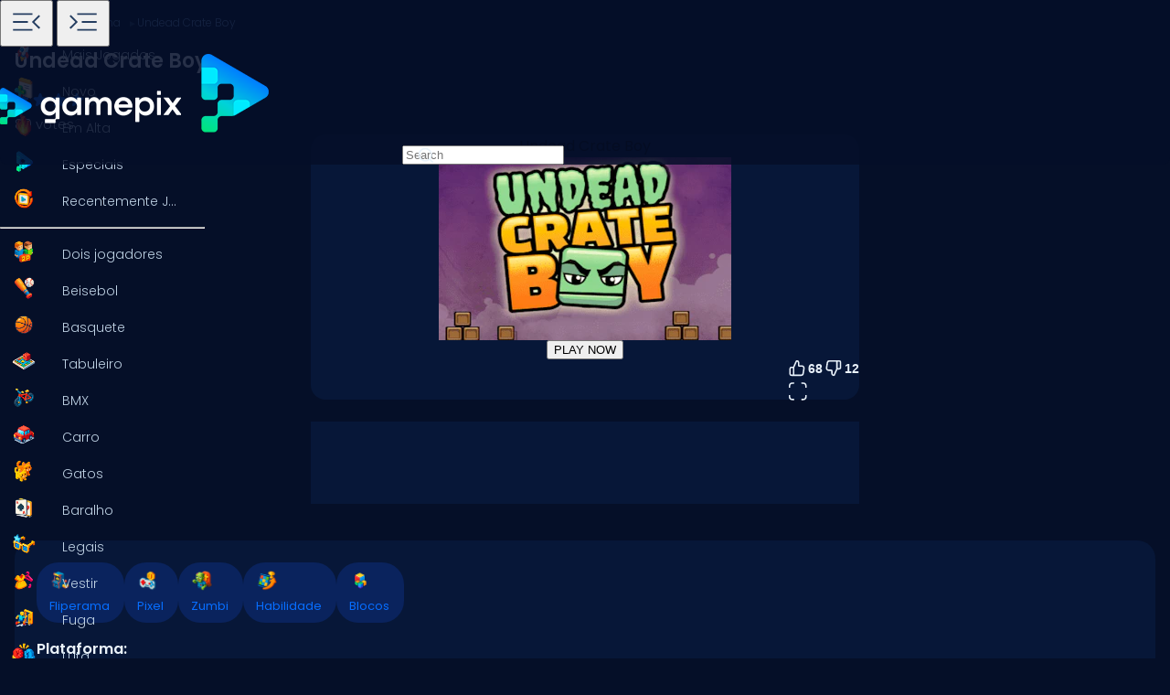

--- FILE ---
content_type: text/html
request_url: https://www.gamepix.com/pt/play/undead-crate-boy
body_size: 13926
content:
<!DOCTYPE html>
<html lang="pt">
	<head>
		<meta charset="utf-8" />
		<meta name="viewport" content="width=device-width, initial-scale=1, maximum-scale=5, viewport-fit=cover">
		<link rel="icon" href="../../favicon.png" />
		
		<link href="../../_app/immutable/assets/GameCover.e2ByQqzo.css" rel="stylesheet">
		<link href="../../_app/immutable/assets/ImgIcon.8TWMYEtF.css" rel="stylesheet">
		<link href="../../_app/immutable/assets/TagIcon.CbY_vBRK.css" rel="stylesheet">
		<link href="../../_app/immutable/assets/styles.BfddgY0_.css" rel="stylesheet">
		<link href="../../_app/immutable/assets/2.Cg5EYBZ1.css" rel="stylesheet">
		<link href="../../_app/immutable/assets/GamesGridItemV2.Cerz_e-s.css" rel="stylesheet">
		<link href="../../_app/immutable/assets/GamesGridStatic2.r-LUFTS-.css" rel="stylesheet">
		<link href="../../_app/immutable/assets/11.D96Cy8oD.css" rel="stylesheet"><!--1iqk2by--><link rel="preconnect" href="https://fundingchoicesmessages.google.com"/> <link rel="preconnect" href="https://securepubads.g.doubleclick.net"/> <link rel="preconnect" href="https://www.googletagmanager.com"/> <link rel="preconnect" href="https://img.gamepix.com"/> <link rel="preconnect" href="https://play.gamepix.com"/> <link rel="preconnect" href="https://ads.gamepix.com"/> <meta name="mobile-web-app-capable" content="yes"/> <meta name="apple-mobile-web-app-capable" content="yes"/> <meta name="theme-color" content="#2D373F"/> <link rel="manifest" href="/manifest.json"/> <meta name="google-site-verification" content="NcivSBAeMrTQl9W3jzefBYONFWbXbv8YjKRvi0cr_qA"/> <link rel="apple-touch-icon" href="/icons/apple-icon-120x120.png"/> <link rel="apple-touch-icon" sizes="152x152" href="/icons/apple-icon-152x152.png"/> <link rel="apple-touch-icon" sizes="167x167" href="/icons/apple-icon-167x167.png"/> <link rel="apple-touch-icon" sizes="180x180" href="/icons/apple-icon-180x180.png"/> <link rel="icon" type="image/png" sizes="16x16" href="/icons/favicon-16x16.png"/> <link rel="icon" type="image/png" sizes="32x32" href="/icons/favicon-32x32.png"/> <link rel="icon" type="image/png" sizes="96x96" href="/icons/favicon-96x96.png"/> <link rel="icon" type="image/png" sizes="192x192" href="/icons/favicon-192x192.png"/> <script async src="https://fundingchoicesmessages.google.com/i/pub-8435989769185680?ers=1" nonce="ro_3EnKoGMfG7LPUujpRMA"></script> <script nonce="ro_3EnKoGMfG7LPUujpRMA">(function() {function signalGooglefcPresent() {
    if (!window.frames['googlefcPresent']) {
      if (document.body) {const iframe = document.createElement('iframe');
        iframe.style = 'width: 0; height: 0; border: none; z-index: -1000; left: -1000px; top: -1000px;';
        iframe.style.display = 'none'; iframe.name = 'googlefcPresent'; document.body.appendChild(iframe);}
      else {setTimeout(signalGooglefcPresent, 0);}}}signalGooglefcPresent();})();
  </script>  <script>(function(w,d,s,l,i){w[l]=w[l]||[];w[l].push({'gtm.start':
      new Date().getTime(),event:'gtm.js'});var f=d.getElementsByTagName(s)[0],
    j=d.createElement(s),dl=l!='dataLayer'?'&l='+l:'';j.async=true;j.src=
    'https://www.googletagmanager.com/gtm.js?id='+i+dl;f.parentNode.insertBefore(j,f);
  })(window,document,'script','dataLayer','GTM-5ZCRMDZ');</script> <script async src="https://ads.gamepix.com/gpx-main.js"></script><!----><!--150qf08--><meta name="description" content="Quer jogar Undead Crate Boy? 🕹️ No GamePix, você pode jogar Undead Crate Boy gratuitamente. Comece a jogar agora!"/> <meta name="apple-mobile-web-app-title" content="Undead Crate Boy 🕹️ Jogue Agora no GamePix"/> <!--[--><meta property="gamepix:gid" content="8DO4T"/><!--]--> <!--[!--><!--]--> <!--[!--><meta name="robots" content="index,follow,max-image-preview:large"/><!--]--> <!----><script type="application/ld+json">{"@context":"http://schema.org","@graph":[{"@type":"ItemPage","@id":"https://www.gamepix.com/pt/play/undead-crate-boy#ItemPage","url":"https://www.gamepix.com/pt/play/undead-crate-boy","name":"Undead Crate Boy 🕹️ Jogue Agora no GamePix","description":"Quer jogar Undead Crate Boy? 🕹️ No GamePix, você pode jogar Undead Crate Boy gratuitamente. Comece a jogar agora!","inLanguage":"pt","breadcrumb":{"@type":"BreadcrumbList","itemListElement":[{"@type":"ListItem","position":1,"item":{"@type":"Thing","@id":"https://www.gamepix.com/pt","name":"Jogos"}},{"@type":"ListItem","position":2,"item":{"@id":"https://www.gamepix.com/pt/t/fliperama","name":"Jogos de fliperama"}},{"@type":"ListItem","position":3,"item":{"@id":"https://www.gamepix.com/pt/play/undead-crate-boy","name":"Undead Crate Boy"}}]},"primaryImageOfPage":{"@type":"ImageObject","url":"https://img.gamepix.com/games/undead-crate-boy/cover/undead-crate-boy.png?w=1200&ar=16:10","thumbnailUrl":"https://img.gamepix.com/games/undead-crate-boy/cover/undead-crate-boy.png?w=1200&ar=16:10","image":"https://img.gamepix.com/games/undead-crate-boy/cover/undead-crate-boy.png?w=1200&ar=16:10","contentUrl":"https://img.gamepix.com/games/undead-crate-boy/cover/undead-crate-boy.png?w=1200&ar=16:10","width":"1200","height":"1200"},"thumbnail":{"@type":"ImageObject","url":"https://img.gamepix.com/games/undead-crate-boy/cover/undead-crate-boy.png?w=1200&ar=16:10","thumbnailUrl":"https://img.gamepix.com/games/undead-crate-boy/cover/undead-crate-boy.png?w=1200&ar=16:10","image":"https://img.gamepix.com/games/undead-crate-boy/cover/undead-crate-boy.png?w=1200&ar=16:10","contentUrl":"https://img.gamepix.com/games/undead-crate-boy/cover/undead-crate-boy.png?w=1200&ar=16:10","width":"1200","height":"1200"},"thumbnailUrl":"https://img.gamepix.com/games/undead-crate-boy/cover/undead-crate-boy.png?w=1200&ar=16:10","image":{"@type":"ImageObject","url":"https://img.gamepix.com/games/undead-crate-boy/cover/undead-crate-boy.png?w=1200&ar=16:10","thumbnailUrl":"https://img.gamepix.com/games/undead-crate-boy/cover/undead-crate-boy.png?w=1200&ar=16:10","image":"https://img.gamepix.com/games/undead-crate-boy/cover/undead-crate-boy.png?w=1200&ar=16:10","contentUrl":"https://img.gamepix.com/games/undead-crate-boy/cover/undead-crate-boy.png?w=1200&ar=16:10","width":"1200","height":"1200"},"mainEntity":{"@type":["VideoGame","WebApplication"],"name":"Undead Crate Boy","description":"Quer jogar Undead Crate Boy? 🕹️ No GamePix, você pode jogar Undead Crate Boy gratuitamente. Comece a jogar agora!","url":"https://www.gamepix.com/pt/play/undead-crate-boy","image":{"@type":"ImageObject","url":"https://img.gamepix.com/games/undead-crate-boy/cover/undead-crate-boy.png?w=1200&ar=16:10","thumbnailUrl":"https://img.gamepix.com/games/undead-crate-boy/cover/undead-crate-boy.png?w=1200&ar=16:10","image":"https://img.gamepix.com/games/undead-crate-boy/cover/undead-crate-boy.png?w=1200&ar=16:10","contentUrl":"https://img.gamepix.com/games/undead-crate-boy/cover/undead-crate-boy.png?w=1200&ar=16:10","width":"1200","height":"1200"},"applicationCategory":"GameApplication","applicationSubCategory":"Jogos de fliperama","operatingSystem":"Web Browser","gamePlatform":"Gamepix","availableOnDevice":["Mobile","Tablet","Desktop"],"author":{"@type":"Person","name":"mapi"},"aggregateRating":{"@type":"AggregateRating","bestRating":5,"worstRating":1,"ratingCount":"80","ratingValue":"3.3"},"offers":{"@type":"Offer","category":"free","price":0,"priceCurrency":"EUR","availability":"http://schema.org/InStock"},"screenshot":{"@type":"ImageObject","url":"https://img.gamepix.com/games/undead-crate-boy/cover/undead-crate-boy.png?w=1200&ar=16:10","thumbnailUrl":"https://img.gamepix.com/games/undead-crate-boy/cover/undead-crate-boy.png?w=1200&ar=16:10","image":"https://img.gamepix.com/games/undead-crate-boy/cover/undead-crate-boy.png?w=1200&ar=16:10","contentUrl":"https://img.gamepix.com/games/undead-crate-boy/cover/undead-crate-boy.png?w=1200&ar=16:10","width":"1200","height":"1200"},"thumbnail":{"@type":"ImageObject","url":"https://img.gamepix.com/games/undead-crate-boy/cover/undead-crate-boy.png?w=1200&ar=16:10","thumbnailUrl":"https://img.gamepix.com/games/undead-crate-boy/cover/undead-crate-boy.png?w=1200&ar=16:10","image":"https://img.gamepix.com/games/undead-crate-boy/cover/undead-crate-boy.png?w=1200&ar=16:10","contentUrl":"https://img.gamepix.com/games/undead-crate-boy/cover/undead-crate-boy.png?w=1200&ar=16:10","width":"1200","height":"1200"},"thumbnailUrl":"https://img.gamepix.com/games/undead-crate-boy/cover/undead-crate-boy.png?w=1200&ar=16:10"},"isPartOf":{"@type":"WebSite","@id":"https://gamepix.com/pt#website","name":"Gamepix","url":"https://gamepix.com/pt","description":"Junte-se ao GamePix, sua melhor escolha para jogos online gratuitos! Jogue instantaneamente de qualquer dispositivo, em qualquer lugar. Explore clássicos, sucessos populares e novos jogos emocionantes!","inLanguage":"pt","publisher":{"@type":"Organization","@id":"https://gamepix.com/#organization","url":"https://gamepix.com","name":"Gamepix","description":"Join GamePix, your top choice for free online games! Play instantly from any device, anywhere. Explore classics, popular hits, and exciting new games!","logo":"https://www.gamepix.com/images/logo.png","image":"https://www.gamepix.com/images/logo.png","telephone":"+390645473124","email":"info@gamepix.com","brand":{"@type":"Brand","@id":"https://gamepix.com/#brand","name":"Gamepix","slogan":"Play everywhere!"},"contactPoint":{"@type":"ContactPoint","contactType":"User Feedback","url":"https://partners.gamepix.com/contact","email":"info@gamepix.com","telephone":"+390645473124"},"address":{"@type":"PostalAddress","addressCountry":"IT","postalCode":"00185","addressLocality":"Rome","addressRegion":"Rome","streetAddress":"Via Marsala 29h","telephone":"+390645473124"},"location":{"@type":"PostalAddress","addressCountry":"IT","postalCode":"00185","addressLocality":"Rome","addressRegion":"Rome","streetAddress":"Via Marsala 29h","telephone":"+390645473124"},"legalName":"Gamepix Srl","taxID":"12327731001","vatID":"IT12327731001","founder":[{"@type":"Person","name":"Edouard Wawra","gender":"http://schema.org/Male","jobTitle":"Co-Founder","sameAs":"https://www.linkedin.com/in/edouard-wawra-1012aa59/"},{"@type":"Person","name":"Justine Silipo","gender":"http://schema.org/Female","jobTitle":"Co-Founder","sameAs":"https://www.linkedin.com/in/justine-silipo-72aba450/"},{"@type":"Person","name":"Valerio Pullano","gender":"http://schema.org/Male","jobTitle":"Co-Founder","sameAs":"https://www.linkedin.com/in/valeriopullano/"}],"foundingDate":"2013-03-11","sameAs":["https://www.linkedin.com/company/gamepix/","https://www.facebook.com/GamePix","https://www.instagram.com/gamepix/","https://www.tiktok.com/@gamepix","https://www.similarweb.com/website/gamepix.com/","https://www.youtube.com/@Gamepixofficial","https://x.com/gamepix"]}}}]}</script><!----><!----> <!--[!--><!--]--><!----><!--86o092--><link rel="canonical" href="https://www.gamepix.com/pt/play/undead-crate-boy"/> <!--[--><!--[--><link rel="alternate" href="https://www.gamepix.com/play/undead-crate-boy" hreflang="en"/><link rel="alternate" href="https://www.gamepix.com/bg/play/undead-crate-boy" hreflang="bg"/><link rel="alternate" href="https://www.gamepix.com/de/play/undead-crate-boy" hreflang="de"/><link rel="alternate" href="https://www.gamepix.com/el/play/undead-crate-boy" hreflang="el"/><link rel="alternate" href="https://www.gamepix.com/fi/play/undead-crate-boy" hreflang="fi"/><link rel="alternate" href="https://www.gamepix.com/fr/play/undead-crate-boy" hreflang="fr"/><link rel="alternate" href="https://www.gamepix.com/it/play/undead-crate-boy" hreflang="it"/><link rel="alternate" href="https://www.gamepix.com/nl/play/undead-crate-boy" hreflang="nl"/><link rel="alternate" href="https://www.gamepix.com/pl/play/undead-crate-boy" hreflang="pl"/><link rel="alternate" href="https://www.gamepix.com/pt/play/undead-crate-boy" hreflang="pt"/><!--]--> <link rel="alternate" href="https://www.gamepix.com/play/undead-crate-boy" hreflang="x-default"/><!--]--><!----><!--al0nx0--><meta property="og:description" content="Quer jogar Undead Crate Boy? 🕹️ No GamePix, você pode jogar Undead Crate Boy gratuitamente. Comece a jogar agora!"/> <meta property="og:locale" content="pt"/> <meta property="og:image" content="https://img.gamepix.com/games/undead-crate-boy/cover/undead-crate-boy.png?w=1200&amp;ar=16:10"/> <meta property="og:site_name" content="Undead Crate Boy 🕹️ Jogue Agora no GamePix"/> <meta property="og:title" content="Undead Crate Boy 🕹️ Jogue Agora no GamePix"/> <meta property="og:type" content="website"/> <meta property="og:url" content="https://www.gamepix.com/pt/play/undead-crate-boy"/><!----><!--5g8yjf--><meta property="twitter:card" content="summary_large_image"/> <meta property="twitter:description" content="Quer jogar Undead Crate Boy? 🕹️ No GamePix, você pode jogar Undead Crate Boy gratuitamente. Comece a jogar agora!"/> <meta property="twitter:image" content="https://img.gamepix.com/games/undead-crate-boy/cover/undead-crate-boy.png?w=1200&amp;ar=16:10"/> <meta property="twitter:title" content="Undead Crate Boy 🕹️ Jogue Agora no GamePix"/> <meta property="twitter:url" content="https://www.gamepix.com/pt/play/undead-crate-boy"/><!----><title>Undead Crate Boy 🕹️ Jogue Agora no GamePix</title>
	</head>
	<body data-sveltekit-preload-data="off">
		<!-- End Google Tag Manager (noscript) -->
		<div style="display: contents"><!--[--><!--[--><!----><!--[--><!----><noscript><iframe src="https://www.googletagmanager.com/ns.html?id=GTM-5ZCRMDZ" title="" height="0" width="0" style="display:none;visibility:hidden"></iframe></noscript> <div class="app svelte-1iqk2by"><header class="svelte-1elxaub"><div class="header-content svelte-1elxaub"><div class="header-content-left svelte-1elxaub open"><!--[--><div class="header-menu-button svelte-1elxaub"><button class="menu svelte-1elxaub" aria-label="Toggle side menu"><svg width="42" viewBox="0 -960 960 960" height="42" xmlns="http://www.w3.org/2000/svg" style="--hoverColor: #076EFF; --fill: #253E61; " class="svelte-s8l2cj"><path d="M140.001-260.001v-45.384h488.46v45.384h-488.46Zm647.998-47L613.616-480.615l173.768-172.999L819.999-621 678.845-480.615l141.769 140.999-32.615 32.615ZM140.001-458.924v-45.383h371.537v45.383H140.001Zm0-195.691v-45.384h488.46v45.384h-488.46Z"></path></svg><!----></button> <button class="menu-mobile svelte-1elxaub" aria-label="Toggle side menu"><svg width="42" viewBox="0 -960 960 960" height="42" xmlns="http://www.w3.org/2000/svg" style="--hoverColor: #253E61; --fill: #253E61; transform: rotateY(180deg);" class="svelte-s8l2cj"><path d="M140.001-260.001v-45.384h488.46v45.384h-488.46Zm647.998-47L613.616-480.615l173.768-172.999L819.999-621 678.845-480.615l141.769 140.999-32.615 32.615ZM140.001-458.924v-45.383h371.537v45.383H140.001Zm0-195.691v-45.384h488.46v45.384h-488.46Z"></path></svg><!----></button></div><!--]--></div> <div class="header-content-right svelte-1elxaub"><div class="header-logo svelte-1elxaub"><a href="https://www.gamepix.com/pt" title="gamepix.com" data-sveltekit-reload="" class="svelte-1elxaub"><img class="desktop svelte-1elxaub" src="/_app/immutable/assets/gamepix-logo.4V0FC5DN.png" width="201" height="73" alt="GamePix logo"/> <img class="mobile svelte-1elxaub" src="/_app/immutable/assets/logo.Bw4YJVP8.png" width="100" height="100" alt="GamePix logo"/></a></div> <div class="search-content svelte-1elxaub"><div id="search-input" class="search-input svelte-6us7fi"><svg width="20" viewBox="0 -960 960 960" height="20" xmlns="http://www.w3.org/2000/svg" style="--hoverColor: #E9F2FA; --fill: #E9F2FA; left: 24px; position: absolute;" class="svelte-s8l2cj"><path d="M 440 -240 C 517.333 -240 583.333 -267.167 638 -321.5 C 692.667 -375.833 720 -442 720 -520 C 720 -597.333 692.667 -663.333 638 -718 C 583.333 -772.667 517.333 -800 440 -800 C 362 -800 295.833 -772.667 241.5 -718 C 187.167 -663.333 160 -597.333 160 -520 C 160 -442 187.167 -375.833 241.5 -321.5 C 295.833 -267.167 362 -240 440 -240 Z M 440 -520 Z M 440 -160 C 390 -160 343.167 -169.5 299.5 -188.5 C 255.833 -207.5 217.833 -233.167 185.5 -265.5 C 153.167 -297.833 127.5 -335.833 108.5 -379.5 C 89.5 -423.167 80 -470 80 -520 C 80 -569.333 89.5 -615.833 108.5 -659.5 C 127.5 -703.167 153.167 -741.333 185.5 -774 C 217.833 -806.667 255.833 -832.5 299.5 -851.5 C 343.167 -870.5 390 -880 440 -880 C 489.333 -880 535.833 -870.5 579.5 -851.5 C 623.167 -832.5 661.333 -806.667 694 -774 C 726.667 -741.333 752.5 -703.167 771.5 -659.5 C 790.5 -615.833 800 -569.333 800 -520 C 800 -477.333 793 -437 779 -399 C 765 -361 745.667 -326.333 721 -295 L 880 -136 L 823 -80 L 664 -238 C 632.667 -213.333 598 -194.167 560 -180.5 C 522 -166.833 482 -160 440 -160 Z"></path></svg><!----> <input id="input-search" type="search" placeholder="Search" autocomplete="off" value="" readonly class="svelte-6us7fi"/></div><!----></div></div></div></header> <!--[!--><!--]--><!----><!----> <!--[--><nav class="desktop svelte-mpqqis open"><div class="menu custom-scrollbar svelte-mpqqis"><a href="https://www.gamepix.com/pt" title="Início" data-sveltekit-reload=""><div class="side-menu-item" role="button" tabindex="0"><div class="icon svelte-4vwb4" style="--imageW: 28; --imageH: 28;"><img alt="Início" loading="lazy" width="28" height="28" src="https://img.gamepix.com/menu/home.png?w=105" class="svelte-4vwb4"/></div><!----> <span>Início</span></div></a><!----> <a href="https://www.gamepix.com/pt/mais-jogados" title="Mais Jogados" data-sveltekit-reload=""><div class="side-menu-item" role="button" tabindex="0"><div class="icon svelte-4vwb4" style="--imageW: 28; --imageH: 28;"><img alt="Mais Jogados" loading="lazy" width="28" height="28" src="https://img.gamepix.com/menu/most-played.png?w=105" class="svelte-4vwb4"/></div><!----> <span>Mais Jogados</span></div></a><!----> <a href="https://www.gamepix.com/pt/novo" title="Novo" data-sveltekit-reload=""><div class="side-menu-item" role="button" tabindex="0"><div class="icon svelte-4vwb4" style="--imageW: 28; --imageH: 28;"><img alt="Novo" loading="lazy" width="28" height="28" src="https://img.gamepix.com/menu/new.png?w=105" class="svelte-4vwb4"/></div><!----> <span>Novo</span></div></a><!----> <a href="https://www.gamepix.com/pt/em-alta" title="Em Alta" data-sveltekit-reload=""><div class="side-menu-item" role="button" tabindex="0"><div class="icon svelte-4vwb4" style="--imageW: 28; --imageH: 28;"><img alt="Em Alta" loading="lazy" width="28" height="28" src="https://img.gamepix.com/menu/trending.png?w=105" class="svelte-4vwb4"/></div><!----> <span>Em Alta</span></div></a><!----> <a href="https://www.gamepix.com/pt/especiais" title="Especiais" data-sveltekit-reload=""><div class="side-menu-item" role="button" tabindex="0"><div class="icon svelte-4vwb4" style="--imageW: 28; --imageH: 28;"><img alt="Especiais" loading="lazy" width="28" height="28" src="https://img.gamepix.com/menu/specials.png?w=105" class="svelte-4vwb4"/></div><!----> <span>Especiais</span></div></a><!----> <a href="https://www.gamepix.com/pt/recentemente-jogados" title="Recentemente Jogados" data-sveltekit-reload=""><div class="side-menu-item" role="button" tabindex="0"><div class="icon svelte-4vwb4" style="--imageW: 28; --imageH: 28;"><img alt="Recentemente Jogados" loading="lazy" width="28" height="28" src="https://img.gamepix.com/menu/recently-played.png?w=105" class="svelte-4vwb4"/></div><!----> <span>Recentemente Jogados</span></div></a><!----> <hr class="svelte-mpqqis"/> <!--[--><a href="https://www.gamepix.com/pt/t/dois-jogadores" title="Dois jogadores" data-sveltekit-reload=""><div class="side-menu-item" role="button" tabindex="0"><div class="icon svelte-1c3tiul" style="--imageW: 28; --imageH: 28;"><img alt="Dois jogadores" loading="lazy" width="28" height="28" src="https://img.gamepix.com/tags/two-player/icon/two-player.png?w=105" class="svelte-1c3tiul"/></div><!----> <span>Dois jogadores</span></div></a><a href="https://www.gamepix.com/pt/t/beisebol" title="Beisebol" data-sveltekit-reload=""><div class="side-menu-item" role="button" tabindex="0"><div class="icon svelte-1c3tiul" style="--imageW: 28; --imageH: 28;"><img alt="Beisebol" loading="lazy" width="28" height="28" src="https://img.gamepix.com/tags/baseball/icon/baseball.png?w=105" class="svelte-1c3tiul"/></div><!----> <span>Beisebol</span></div></a><a href="https://www.gamepix.com/pt/t/basquete" title="Basquete" data-sveltekit-reload=""><div class="side-menu-item" role="button" tabindex="0"><div class="icon svelte-1c3tiul" style="--imageW: 28; --imageH: 28;"><img alt="Basquete" loading="lazy" width="28" height="28" src="https://img.gamepix.com/tags/basketball/icon/basketball.png?w=105" class="svelte-1c3tiul"/></div><!----> <span>Basquete</span></div></a><a href="https://www.gamepix.com/pt/t/tabuleiro" title="Tabuleiro" data-sveltekit-reload=""><div class="side-menu-item" role="button" tabindex="0"><div class="icon svelte-1c3tiul" style="--imageW: 28; --imageH: 28;"><img alt="Tabuleiro" loading="lazy" width="28" height="28" src="https://img.gamepix.com/tags/board/icon/board.png?w=105" class="svelte-1c3tiul"/></div><!----> <span>Tabuleiro</span></div></a><a href="https://www.gamepix.com/pt/t/bmx" title="BMX" data-sveltekit-reload=""><div class="side-menu-item" role="button" tabindex="0"><div class="icon svelte-1c3tiul" style="--imageW: 28; --imageH: 28;"><img alt="BMX" loading="lazy" width="28" height="28" src="https://img.gamepix.com/tags/bmx/icon/bmx.png?w=105" class="svelte-1c3tiul"/></div><!----> <span>BMX</span></div></a><a href="https://www.gamepix.com/pt/t/carro" title="Carro" data-sveltekit-reload=""><div class="side-menu-item" role="button" tabindex="0"><div class="icon svelte-1c3tiul" style="--imageW: 28; --imageH: 28;"><img alt="Carro" loading="lazy" width="28" height="28" src="https://img.gamepix.com/tags/car/icon/car.png?w=105" class="svelte-1c3tiul"/></div><!----> <span>Carro</span></div></a><a href="https://www.gamepix.com/pt/t/gatos" title="Gatos" data-sveltekit-reload=""><div class="side-menu-item" role="button" tabindex="0"><div class="icon svelte-1c3tiul" style="--imageW: 28; --imageH: 28;"><img alt="Gatos" loading="lazy" width="28" height="28" src="https://img.gamepix.com/tags/cats/icon/cats.png?w=105" class="svelte-1c3tiul"/></div><!----> <span>Gatos</span></div></a><a href="https://www.gamepix.com/pt/t/baralho" title="Baralho" data-sveltekit-reload=""><div class="side-menu-item" role="button" tabindex="0"><div class="icon svelte-1c3tiul" style="--imageW: 28; --imageH: 28;"><img alt="Baralho" loading="lazy" width="28" height="28" src="https://img.gamepix.com/tags/card/icon/card.png?w=105" class="svelte-1c3tiul"/></div><!----> <span>Baralho</span></div></a><a href="https://www.gamepix.com/pt/t/legais" title="Legais" data-sveltekit-reload=""><div class="side-menu-item" role="button" tabindex="0"><div class="icon svelte-1c3tiul" style="--imageW: 28; --imageH: 28;"><img alt="Legais" loading="lazy" width="28" height="28" src="https://img.gamepix.com/tags/cool/icon/cool.png?w=105" class="svelte-1c3tiul"/></div><!----> <span>Legais</span></div></a><a href="https://www.gamepix.com/pt/t/vestir" title="Vestir" data-sveltekit-reload=""><div class="side-menu-item" role="button" tabindex="0"><div class="icon svelte-1c3tiul" style="--imageW: 28; --imageH: 28;"><img alt="Vestir" loading="lazy" width="28" height="28" src="https://img.gamepix.com/tags/dress-up/icon/dress-up.png?w=105" class="svelte-1c3tiul"/></div><!----> <span>Vestir</span></div></a><a href="https://www.gamepix.com/pt/t/fuga" title="Fuga" data-sveltekit-reload=""><div class="side-menu-item" role="button" tabindex="0"><div class="icon svelte-1c3tiul" style="--imageW: 28; --imageH: 28;"><img alt="Fuga" loading="lazy" width="28" height="28" src="https://img.gamepix.com/tags/escape/icon/escape.png?w=105" class="svelte-1c3tiul"/></div><!----> <span>Fuga</span></div></a><a href="https://www.gamepix.com/pt/t/luta" title="Luta" data-sveltekit-reload=""><div class="side-menu-item" role="button" tabindex="0"><div class="icon svelte-1c3tiul" style="--imageW: 28; --imageH: 28;"><img alt="Luta" loading="lazy" width="28" height="28" src="https://img.gamepix.com/tags/fighting/icon/fighting.png?w=105" class="svelte-1c3tiul"/></div><!----> <span>Luta</span></div></a><a href="https://www.gamepix.com/pt/t/flash" title="Flash" data-sveltekit-reload=""><div class="side-menu-item" role="button" tabindex="0"><div class="icon svelte-1c3tiul" style="--imageW: 28; --imageH: 28;"><img alt="Flash" loading="lazy" width="28" height="28" src="https://img.gamepix.com/tags/flash/icon/flash.png?w=105" class="svelte-1c3tiul"/></div><!----> <span>Flash</span></div></a><a href="https://www.gamepix.com/pt/t/divertidos" title="Divertidos" data-sveltekit-reload=""><div class="side-menu-item" role="button" tabindex="0"><div class="icon svelte-1c3tiul" style="--imageW: 28; --imageH: 28;"><img alt="Divertidos" loading="lazy" width="28" height="28" src="https://img.gamepix.com/tags/fun/icon/fun.png?w=105" class="svelte-1c3tiul"/></div><!----> <span>Divertidos</span></div></a><a href="https://www.gamepix.com/pt/t/arma" title="Arma" data-sveltekit-reload=""><div class="side-menu-item" role="button" tabindex="0"><div class="icon svelte-1c3tiul" style="--imageW: 28; --imageH: 28;"><img alt="Arma" loading="lazy" width="28" height="28" src="https://img.gamepix.com/tags/gun/icon/gun.png?w=105" class="svelte-1c3tiul"/></div><!----> <span>Arma</span></div></a><a href="https://www.gamepix.com/pt/t/io" title=".io" data-sveltekit-reload=""><div class="side-menu-item" role="button" tabindex="0"><div class="icon svelte-1c3tiul" style="--imageW: 28; --imageH: 28;"><img alt=".io" loading="lazy" width="28" height="28" src="https://img.gamepix.com/tags/io/icon/io.png?w=105" class="svelte-1c3tiul"/></div><!----> <span>.io</span></div></a><a href="https://www.gamepix.com/pt/t/infantil" title="Infantil" data-sveltekit-reload=""><div class="side-menu-item" role="button" tabindex="0"><div class="icon svelte-1c3tiul" style="--imageW: 28; --imageH: 28;"><img alt="Infantil" loading="lazy" width="28" height="28" src="https://img.gamepix.com/tags/kids/icon/kids.png?w=105" class="svelte-1c3tiul"/></div><!----> <span>Infantil</span></div></a><a href="https://www.gamepix.com/pt/t/mahjong" title="Mahjong" data-sveltekit-reload=""><div class="side-menu-item" role="button" tabindex="0"><div class="icon svelte-1c3tiul" style="--imageW: 28; --imageH: 28;"><img alt="Mahjong" loading="lazy" width="28" height="28" src="https://img.gamepix.com/tags/mahjong/icon/mahjong.png?w=105" class="svelte-1c3tiul"/></div><!----> <span>Mahjong</span></div></a><a href="https://www.gamepix.com/pt/t/mario" title="Mario" data-sveltekit-reload=""><div class="side-menu-item" role="button" tabindex="0"><div class="icon svelte-1c3tiul" style="--imageW: 28; --imageH: 28;"><img alt="Mario" loading="lazy" width="28" height="28" src="https://img.gamepix.com/tags/mario/icon/mario.png?w=105" class="svelte-1c3tiul"/></div><!----> <span>Mario</span></div></a><a href="https://www.gamepix.com/pt/t/matemática" title="Matemática" data-sveltekit-reload=""><div class="side-menu-item" role="button" tabindex="0"><div class="icon svelte-1c3tiul" style="--imageW: 28; --imageH: 28;"><img alt="Matemática" loading="lazy" width="28" height="28" src="https://img.gamepix.com/tags/math/icon/math.png?w=105" class="svelte-1c3tiul"/></div><!----> <span>Matemática</span></div></a><a href="https://www.gamepix.com/pt/t/quebra-cabeça" title="Quebra-cabeça" data-sveltekit-reload=""><div class="side-menu-item" role="button" tabindex="0"><div class="icon svelte-1c3tiul" style="--imageW: 28; --imageH: 28;"><img alt="Quebra-cabeça" loading="lazy" width="28" height="28" src="https://img.gamepix.com/tags/puzzle/icon/puzzle.png?w=105" class="svelte-1c3tiul"/></div><!----> <span>Quebra-cabeça</span></div></a><a href="https://www.gamepix.com/pt/t/corrida" title="Corrida" data-sveltekit-reload=""><div class="side-menu-item" role="button" tabindex="0"><div class="icon svelte-1c3tiul" style="--imageW: 28; --imageH: 28;"><img alt="Corrida" loading="lazy" width="28" height="28" src="https://img.gamepix.com/tags/racing/icon/racing.png?w=105" class="svelte-1c3tiul"/></div><!----> <span>Corrida</span></div></a><a href="https://www.gamepix.com/pt/t/rpg" title="RPG" data-sveltekit-reload=""><div class="side-menu-item" role="button" tabindex="0"><div class="icon svelte-1c3tiul" style="--imageW: 28; --imageH: 28;"><img alt="RPG" loading="lazy" width="28" height="28" src="https://img.gamepix.com/tags/rpg/icon/rpg.png?w=105" class="svelte-1c3tiul"/></div><!----> <span>RPG</span></div></a><a href="https://www.gamepix.com/pt/t/tiro" title="Tiro" data-sveltekit-reload=""><div class="side-menu-item" role="button" tabindex="0"><div class="icon svelte-1c3tiul" style="--imageW: 28; --imageH: 28;"><img alt="Tiro" loading="lazy" width="28" height="28" src="https://img.gamepix.com/tags/shooter/icon/shooter.png?w=105" class="svelte-1c3tiul"/></div><!----> <span>Tiro</span></div></a><a href="https://www.gamepix.com/pt/t/paciência" title="Paciência" data-sveltekit-reload=""><div class="side-menu-item" role="button" tabindex="0"><div class="icon svelte-1c3tiul" style="--imageW: 28; --imageH: 28;"><img alt="Paciência" loading="lazy" width="28" height="28" src="https://img.gamepix.com/tags/solitaire/icon/solitaire.png?w=105" class="svelte-1c3tiul"/></div><!----> <span>Paciência</span></div></a><a href="https://www.gamepix.com/pt/t/cobra" title="Cobra" data-sveltekit-reload=""><div class="side-menu-item" role="button" tabindex="0"><div class="icon svelte-1c3tiul" style="--imageW: 28; --imageH: 28;"><img alt="Cobra" loading="lazy" width="28" height="28" src="https://img.gamepix.com/tags/snake/icon/snake.png?w=105" class="svelte-1c3tiul"/></div><!----> <span>Cobra</span></div></a><a href="https://www.gamepix.com/pt/t/futebol" title="Futebol" data-sveltekit-reload=""><div class="side-menu-item" role="button" tabindex="0"><div class="icon svelte-1c3tiul" style="--imageW: 28; --imageH: 28;"><img alt="Futebol" loading="lazy" width="28" height="28" src="https://img.gamepix.com/tags/soccer/icon/soccer.png?w=105" class="svelte-1c3tiul"/></div><!----> <span>Futebol</span></div></a><a href="https://www.gamepix.com/pt/t/guerra" title="Guerra" data-sveltekit-reload=""><div class="side-menu-item" role="button" tabindex="0"><div class="icon svelte-1c3tiul" style="--imageW: 28; --imageH: 28;"><img alt="Guerra" loading="lazy" width="28" height="28" src="https://img.gamepix.com/tags/war/icon/war.png?w=105" class="svelte-1c3tiul"/></div><!----> <span>Guerra</span></div></a><a href="https://www.gamepix.com/pt/t/palavras" title="Palavras" data-sveltekit-reload=""><div class="side-menu-item" role="button" tabindex="0"><div class="icon svelte-1c3tiul" style="--imageW: 28; --imageH: 28;"><img alt="Palavras" loading="lazy" width="28" height="28" src="https://img.gamepix.com/tags/word/icon/word.png?w=105" class="svelte-1c3tiul"/></div><!----> <span>Palavras</span></div></a><a href="https://www.gamepix.com/pt/t/zumbi" title="Zumbi" data-sveltekit-reload=""><div class="side-menu-item" role="button" tabindex="0"><div class="icon svelte-1c3tiul" style="--imageW: 28; --imageH: 28;"><img alt="Zumbi" loading="lazy" width="28" height="28" src="https://img.gamepix.com/tags/zombie/icon/zombie.png?w=105" class="svelte-1c3tiul"/></div><!----> <span>Zumbi</span></div></a><!--]--> <hr class="svelte-mpqqis"/> <a href="https://www.gamepix.com/pt/tags" title="Todas as Tags" data-sveltekit-reload="true"><div class="side-menu-item" role="button" tabindex="0"><!--[--><div class="icon svelte-4vwb4" style="--imageW: 28; --imageH: 28;"><img alt="Todas as Tags" loading="lazy" width="28" height="28" src="https://img.gamepix.com/menu/tags.png?w=105" class="svelte-4vwb4"/></div><!--]--> <span>Todas as Tags</span></div></a><!----> <hr class="svelte-mpqqis"/> <div class="dropdown svelte-187jco"><button class="dropdown-button svelte-187jco"><!--[!--><div class="icon svelte-4vwb4" style="--imageW: 28; --imageH: 28;"><img alt="languages" loading="lazy" width="28" height="28" src="https://img.gamepix.com/menu/languages.png?w=105" class="svelte-4vwb4"/></div><!--]--> <span>Português</span></button> <div class="dropdown-content  svelte-187jco"><!--[--><a href="https://www.gamepix.com/play/undead-crate-boy" data-sveltekit-reload=""><button class="dropdown-item svelte-187jco"><span class="svelte-187jco">en</span>English</button></a><a href="https://www.gamepix.com/bg/play/undead-crate-boy" data-sveltekit-reload=""><button class="dropdown-item svelte-187jco"><span class="svelte-187jco">bg</span>Български</button></a><a href="https://www.gamepix.com/de/play/undead-crate-boy" data-sveltekit-reload=""><button class="dropdown-item svelte-187jco"><span class="svelte-187jco">de</span>Deutsch</button></a><a href="https://www.gamepix.com/el/play/undead-crate-boy" data-sveltekit-reload=""><button class="dropdown-item svelte-187jco"><span class="svelte-187jco">el</span>Ελληνικά</button></a><a href="https://www.gamepix.com/fi/play/undead-crate-boy" data-sveltekit-reload=""><button class="dropdown-item svelte-187jco"><span class="svelte-187jco">fi</span>Suomi</button></a><a href="https://www.gamepix.com/fr/play/undead-crate-boy" data-sveltekit-reload=""><button class="dropdown-item svelte-187jco"><span class="svelte-187jco">fr</span>Français</button></a><a href="https://www.gamepix.com/it/play/undead-crate-boy" data-sveltekit-reload=""><button class="dropdown-item svelte-187jco"><span class="svelte-187jco">it</span>Italiano</button></a><a href="https://www.gamepix.com/nl/play/undead-crate-boy" data-sveltekit-reload=""><button class="dropdown-item svelte-187jco"><span class="svelte-187jco">nl</span>Nederlands</button></a><a href="https://www.gamepix.com/pl/play/undead-crate-boy" data-sveltekit-reload=""><button class="dropdown-item svelte-187jco"><span class="svelte-187jco">pl</span>Polski</button></a><a href="https://www.gamepix.com/pt/play/undead-crate-boy" data-sveltekit-reload=""><button class="dropdown-item svelte-187jco selected"><span class="svelte-187jco">pt</span>Português</button></a><!--]--></div></div><!----> <div class="footer svelte-mpqqis"><a href="https://partners.gamepix.com" title="Sobre Nós" target="_blank" rel="noopener noreferrer nofollow" data-sveltekit-reload="true"><div class="side-menu-item small" role="button" tabindex="0"><!--[!--><!--]--> <span>Sobre Nós</span></div></a><!----> <a href="https://partners.gamepix.com/contact" title="Contate-Nos" target="_blank" rel="noopener noreferrer nofollow" data-sveltekit-reload="true"><div class="side-menu-item small" role="button" tabindex="0"><!--[!--><!--]--> <span>Contate-Nos</span></div></a><!----> <a href="https://www.gamepix.com/pt/privacy-cookie" title="Privacy" data-sveltekit-reload="true"><div class="side-menu-item small" role="button" tabindex="0"><!--[!--><!--]--> <span>Privacy</span></div></a><!----> <div class="social svelte-1qn2yqa"><!--[--><a href="https://www.facebook.com/GamePix" title="Facebook" target="_blank" rel="noopener noreferrer nofollow me" class="svelte-1qn2yqa"><div class="side-menu-item-footer svelte-1qn2yqa" role="button" tabindex="0" aria-label="Click"><svg width="28" viewBox="0 0 24 24" height="28" xmlns="http://www.w3.org/2000/svg" style="--hoverColor: #076EFF; --fill: #6B95CD; " class="svelte-s8l2cj"><path d="M5 3h14a2 2 0 0 1 2 2v14a2 2 0 0 1-2 2H5a2 2 0 0 1-2-2V5a2 2 0 0 1 2-2m13 2h-2.5A3.5 3.5 0 0 0 12 8.5V11h-2v3h2v7h3v-7h3v-3h-3V9a1 1 0 0 1 1-1h2V5z"></path></svg><!----></div></a><a href="https://www.instagram.com/gamepix/" title="Instagram" target="_blank" rel="noopener noreferrer nofollow me" class="svelte-1qn2yqa"><div class="side-menu-item-footer svelte-1qn2yqa" role="button" tabindex="0" aria-label="Click"><svg width="28" viewBox="0 0 24 24" height="28" xmlns="http://www.w3.org/2000/svg" style="--hoverColor: #076EFF; --fill: #6B95CD; " class="svelte-s8l2cj"><path d="M7.8 2h8.4C19.4 2 22 4.6 22 7.8v8.4a5.8 5.8 0 0 1-5.8 5.8H7.8C4.6 22 2 19.4 2 16.2V7.8A5.8 5.8 0 0 1 7.8 2m-.2 2A3.6 3.6 0 0 0 4 7.6v8.8C4 18.39 5.61 20 7.6 20h8.8a3.6 3.6 0 0 0 3.6-3.6V7.6C20 5.61 18.39 4 16.4 4H7.6m9.65 1.5a1.25 1.25 0 0 1 1.25 1.25A1.25 1.25 0 0 1 17.25 8 1.25 1.25 0 0 1 16 6.75a1.25 1.25 0 0 1 1.25-1.25M12 7a5 5 0 0 1 5 5 5 5 0 0 1-5 5 5 5 0 0 1-5-5 5 5 0 0 1 5-5m0 2a3 3 0 0 0-3 3 3 3 0 0 0 3 3 3 3 0 0 0 3-3 3 3 0 0 0-3-3z"></path></svg><!----></div></a><a href="https://it.linkedin.com/company/gamepix" title="LinkedIn" target="_blank" rel="noopener noreferrer nofollow me" class="svelte-1qn2yqa"><div class="side-menu-item-footer svelte-1qn2yqa" role="button" tabindex="0" aria-label="Click"><svg width="28" viewBox="0 0 24 24" height="28" xmlns="http://www.w3.org/2000/svg" style="--hoverColor: #076EFF; --fill: #6B95CD; " class="svelte-s8l2cj"><path d="M19 3a2 2 0 0 1 2 2v14a2 2 0 0 1-2 2H5a2 2 0 0 1-2-2V5a2 2 0 0 1 2-2h14m-.5 15.5v-5.3a3.26 3.26 0 0 0-3.26-3.26c-.85 0-1.84.52-2.32 1.3v-1.11h-2.79v8.37h2.79v-4.93c0-.77.62-1.4 1.39-1.4a1.4 1.4 0 0 1 1.4 1.4v4.93h2.79M6.88 8.56a1.68 1.68 0 0 0 1.68-1.68c0-.93-.75-1.69-1.68-1.69a1.69 1.69 0 0 0-1.69 1.69c0 .93.76 1.68 1.69 1.68m1.39 9.94v-8.37H5.5v8.37h2.77z"></path></svg><!----></div></a><a href="https://www.tiktok.com/@gamepix" title="TikTok" target="_blank" rel="noopener noreferrer nofollow me" class="svelte-1qn2yqa"><div class="side-menu-item-footer svelte-1qn2yqa" role="button" tabindex="0" aria-label="Click"><svg width="28" viewBox="0 0 24 24" height="28" xmlns="http://www.w3.org/2000/svg" style="--hoverColor: #076EFF; --fill: #6B95CD; " class="svelte-s8l2cj"><path d="M19.589 6.686a4.793 4.793 0 0 1-3.77-4.245V2h-3.445v13.672a2.896 2.896 0 0 1-5.201 1.743l-.002-.001.002.001a2.895 2.895 0 0 1 3.183-4.51v-3.5a6.329 6.329 0 0 0-5.394 10.692 6.33 6.33 0 0 0 10.857-4.424V8.687a8.182 8.182 0 0 0 4.773 1.526V6.79a4.831 4.831 0 0 1-1.003-.104z"></path></svg><!----></div></a><a href="https://www.youtube.com/@Gamepixofficial" title="YouTube" target="_blank" rel="noopener noreferrer nofollow me" class="svelte-1qn2yqa"><div class="side-menu-item-footer svelte-1qn2yqa" role="button" tabindex="0" aria-label="Click"><svg width="28" viewBox="0 0 24 24" height="28" xmlns="http://www.w3.org/2000/svg" style="--hoverColor: #076EFF; --fill: #6B95CD; " class="svelte-s8l2cj"><path d="M10 15l5.19-3L10 9v6m11.56-7.83c.13.47.22 1.1.28 1.9.07.8.1 1.49.1 2.09L22 12c0 2.19-.16 3.8-.44 4.83-.25.9-.83 1.48-1.73 1.73-.47.13-1.33.22-2.65.28-1.3.07-2.49.1-3.59.1L12 19c-4.19 0-6.8-.16-7.83-.44-.9-.25-1.48-.83-1.73-1.73-.13-.47-.22-1.1-.28-1.9-.07-.8-.1-1.49-.1-2.09L2 12c0-2.19.16-3.8.44-4.83.25-.9.83-1.48 1.73-1.73.47-.13 1.33-.22 2.65-.28 1.3-.07 2.49-.1 3.59-.1L12 5c4.19 0 6.8.16 7.83.44.9.25 1.48.83 1.73 1.73z"></path></svg><!----></div></a><a href="https://x.com/gamepix" title="X" target="_blank" rel="noopener noreferrer nofollow me" class="svelte-1qn2yqa"><div class="side-menu-item-footer svelte-1qn2yqa" role="button" tabindex="0" aria-label="Click"><svg width="28" viewBox="0 0 24 24" height="28" xmlns="http://www.w3.org/2000/svg" style="--hoverColor: #076EFF; --fill: #6B95CD; " class="svelte-s8l2cj"><path d="M18.244 2.25h3.308l-7.227 8.26 8.502 11.24H16.17l-5.214-6.817L4.99 21.75H1.68l7.73-8.835L1.254 2.25H8.08l4.713 6.231zm-1.161 17.52h1.833L7.084 4.126H5.117z"></path></svg><!----></div></a><!--]--></div><!----> <p id="copyright" class="dark svelte-mpqqis">GamePix s.r.l.<br/> Via Marsala 29h<br/> 0185 Rome, Italy<br/> VAT: 12327731001<br/> REA: RM-1365971</p> <p id="copyright" class="svelte-mpqqis">© 2025 GamePix</p></div></div></nav> <div class="backdrop svelte-mpqqis" role="button" tabindex="0"></div><!--]--> <main class="svelte-1iqk2by"><div id="main-content" class="desktop svelte-1iqk2by open"><!----><!----> <!----> <!----> <div class="page desktop svelte-150qf08"><!--[!--><div class="player-container svelte-150qf08"><div class="container-left svelte-150qf08"><!--[!--><div class="game-play-header svelte-pomt7o"><ul class="text-breadcrumb"><li><a href="https://www.gamepix.com/pt" title="Games" data-sveltekit-reload="">Jogos</a></li> <!--[--><li><a href="https://www.gamepix.com/pt/t/fliperama" title="Jogos de fliperama" data-sveltekit-reload="">Fliperama</a></li><!--]--> <li>Undead Crate Boy</li></ul> <div class="content svelte-pomt7o"><h1 class="title play-page-title svelte-pomt7o">Undead Crate Boy</h1> <div class="rating svelte-pomt7o"><div class="stars svelte-pomt7o"><svg width="16" viewBox="0 0 12 11" height="16" xmlns="http://www.w3.org/2000/svg" style="--hoverColor: #076EFF; --fill: #076EFF; " class="svelte-s8l2cj"><path d="M5.04894 0.927049C5.3483 0.00573826 6.6517 0.00573993 6.95106 0.927051L7.5716 2.83688C7.70547 3.2489 8.08943 3.52786 8.52265 3.52786H10.5308C11.4995 3.52786 11.9023 4.76748 11.1186 5.33688L9.49395 6.51722C9.14347 6.77187 8.99681 7.22323 9.13068 7.63525L9.75122 9.54508C10.0506 10.4664 8.9961 11.2325 8.21238 10.6631L6.58778 9.48278C6.2373 9.22813 5.7627 9.22814 5.41221 9.48278L3.78761 10.6631C3.0039 11.2325 1.94942 10.4664 2.24878 9.54508L2.86932 7.63526C3.00319 7.22323 2.85653 6.77186 2.50604 6.51722L0.881445 5.33688C0.0977311 4.76748 0.500508 3.52786 1.46923 3.52786H3.47735C3.91057 3.52786 4.29453 3.2489 4.4284 2.83688L5.04894 0.927049Z"></path></svg><!----> <svg width="16" viewBox="0 0 12 11" height="16" xmlns="http://www.w3.org/2000/svg" style="--hoverColor: #076EFF; --fill: #076EFF; " class="svelte-s8l2cj"><path d="M5.04894 0.927049C5.3483 0.00573826 6.6517 0.00573993 6.95106 0.927051L7.5716 2.83688C7.70547 3.2489 8.08943 3.52786 8.52265 3.52786H10.5308C11.4995 3.52786 11.9023 4.76748 11.1186 5.33688L9.49395 6.51722C9.14347 6.77187 8.99681 7.22323 9.13068 7.63525L9.75122 9.54508C10.0506 10.4664 8.9961 11.2325 8.21238 10.6631L6.58778 9.48278C6.2373 9.22813 5.7627 9.22814 5.41221 9.48278L3.78761 10.6631C3.0039 11.2325 1.94942 10.4664 2.24878 9.54508L2.86932 7.63526C3.00319 7.22323 2.85653 6.77186 2.50604 6.51722L0.881445 5.33688C0.0977311 4.76748 0.500508 3.52786 1.46923 3.52786H3.47735C3.91057 3.52786 4.29453 3.2489 4.4284 2.83688L5.04894 0.927049Z"></path></svg><!----> <svg width="16" viewBox="0 0 12 11" height="16" xmlns="http://www.w3.org/2000/svg" style="--hoverColor: #076EFF; --fill: #076EFF; " class="svelte-s8l2cj"><path d="M5.04894 0.927049C5.3483 0.00573826 6.6517 0.00573993 6.95106 0.927051L7.5716 2.83688C7.70547 3.2489 8.08943 3.52786 8.52265 3.52786H10.5308C11.4995 3.52786 11.9023 4.76748 11.1186 5.33688L9.49395 6.51722C9.14347 6.77187 8.99681 7.22323 9.13068 7.63525L9.75122 9.54508C10.0506 10.4664 8.9961 11.2325 8.21238 10.6631L6.58778 9.48278C6.2373 9.22813 5.7627 9.22814 5.41221 9.48278L3.78761 10.6631C3.0039 11.2325 1.94942 10.4664 2.24878 9.54508L2.86932 7.63526C3.00319 7.22323 2.85653 6.77186 2.50604 6.51722L0.881445 5.33688C0.0977311 4.76748 0.500508 3.52786 1.46923 3.52786H3.47735C3.91057 3.52786 4.29453 3.2489 4.4284 2.83688L5.04894 0.927049Z"></path></svg><!----> <svg width="16" viewBox="0 0 12 11" height="16" xmlns="http://www.w3.org/2000/svg" style="--hoverColor: #076EFF; --fill: #076EFF; " class="svelte-s8l2cj"><path d="M5.04894 0.927049C5.3483 0.00573826 6.6517 0.00573993 6.95106 0.927051L7.5716 2.83688C7.70547 3.2489 8.08943 3.52786 8.52265 3.52786H10.5308C11.4995 3.52786 11.9023 4.76748 11.1186 5.33688L9.49395 6.51722C9.14347 6.77187 8.99681 7.22323 9.13068 7.63525L9.75122 9.54508C10.0506 10.4664 8.9961 11.2325 8.21238 10.6631L6.58778 9.48278C6.2373 9.22813 5.7627 9.22814 5.41221 9.48278L3.78761 10.6631C3.0039 11.2325 1.94942 10.4664 2.24878 9.54508L2.86932 7.63526C3.00319 7.22323 2.85653 6.77186 2.50604 6.51722L0.881445 5.33688C0.0977311 4.76748 0.500508 3.52786 1.46923 3.52786H3.47735C3.91057 3.52786 4.29453 3.2489 4.4284 2.83688L5.04894 0.927049Z"></path></svg><!----> <svg width="16" viewBox="0 0 12 11" height="16" xmlns="http://www.w3.org/2000/svg" style="--hoverColor: #253E61; --fill: #253E61; " class="svelte-s8l2cj"><path d="M5.04894 0.927049C5.3483 0.00573826 6.6517 0.00573993 6.95106 0.927051L7.5716 2.83688C7.70547 3.2489 8.08943 3.52786 8.52265 3.52786H10.5308C11.4995 3.52786 11.9023 4.76748 11.1186 5.33688L9.49395 6.51722C9.14347 6.77187 8.99681 7.22323 9.13068 7.63525L9.75122 9.54508C10.0506 10.4664 8.9961 11.2325 8.21238 10.6631L6.58778 9.48278C6.2373 9.22813 5.7627 9.22814 5.41221 9.48278L3.78761 10.6631C3.0039 11.2325 1.94942 10.4664 2.24878 9.54508L2.86932 7.63526C3.00319 7.22323 2.85653 6.77186 2.50604 6.51722L0.881445 5.33688C0.0977311 4.76748 0.500508 3.52786 1.46923 3.52786H3.47735C3.91057 3.52786 4.29453 3.2489 4.4284 2.83688L5.04894 0.927049Z"></path></svg><!----></div> <p class="votes svelte-pomt7o">80 votes</p></div></div></div><!----> <!--[--><div class="game-iframe-container svelte-1nxov3f"><div class="game-iframe-container-left svelte-1nxov3f"><div id="gpx-banner-left" class="adv-container svelte-1nxov3f"></div></div> <div class="game-iframe-container-right svelte-1nxov3f"><div id="game-iframe-desktop" class="svelte-1nxov3f"><div class="game-iframe desktop svelte-1vjnb2y"><div class="background svelte-1vjnb2y" style="background-image: url(https://img.gamepix.com/games/undead-crate-boy/cover/undead-crate-boy.png?w=320&amp;ar=16:10)"></div> <div class="main-content svelte-1vjnb2y"><!--[!--><div class="game-iframe-item svelte-zht7jj"><!--[!--><!--[!--><!--]--> <span class="title svelte-zht7jj">Undead Crate Boy</span><!--]--> <img alt="Undead Crate Boy" width="320" height="200" src="https://img.gamepix.com/games/undead-crate-boy/cover/undead-crate-boy.png?w=320&amp;ar=16:10" class="svelte-zht7jj"/> <!--[!--><button id="play-button" class="play-now-button ripple svelte-zht7jj" title="Play Now">PLAY NOW</button><!--]--></div><!--]--> <!--[!--><!--]--> <!--[!--><!--]--> <!--[!--><!--]--></div></div><!----> <div class="footer svelte-11nnrw3"><div class="actions svelte-11nnrw3"><!----><div class="game-actions-left desktop svelte-fv1m9p"><button class="item success svelte-1rwg1q6" title="Votar a favor"><svg width="24" viewBox="0 0 24 24" height="24" xmlns="http://www.w3.org/2000/svg" style="--hoverColor: #00E579; --fill: #E9F2FA; " class="svelte-s8l2cj stroke"><path d="M18.6958 17.3944C18.5193 18.5411 17.5327 19.3876 16.3725 19.3876H5.85248C4.98701 19.3876 4.2854 18.686 4.2854 17.8205V12.3357C4.2854 11.4703 4.98701 10.7687 5.85248 10.7687H7.6939C8.00354 10.7687 8.28415 10.5863 8.4099 10.3033L11.1673 4.09926C11.2706 3.86668 11.5013 3.7168 11.7558 3.7168C12.8229 3.7168 13.6879 4.58182 13.6879 5.64888V8.41803C13.6879 8.85077 14.0387 9.20157 14.4714 9.20157H17.2163C18.6569 9.20157 19.7586 10.4857 19.5396 11.9096L18.6958 17.3944ZM8.20312 19.3876V10.7686"></path></svg><!----> <!--[-->68<!--]--></button><!----> <button class="item warning svelte-1rwg1q6" title="Votar contra"><svg width="24" viewBox="0 0 24 24" height="24" xmlns="http://www.w3.org/2000/svg" style="--hoverColor: #FEB62B; --fill: #E9F2FA; " class="svelte-s8l2cj stroke"><path d="M5.15703 5.70997C5.33344 4.56326 6.32011 3.71678 7.48031 3.71678H18.0003C18.8658 3.71678 19.5674 4.41839 19.5674 5.28386V10.7686C19.5674 11.6341 18.8658 12.3357 18.0003 12.3357H16.1589C15.8492 12.3357 15.5686 12.5181 15.4429 12.801L12.6855 19.0051C12.5821 19.2377 12.3515 19.3876 12.097 19.3876C11.0299 19.3876 10.1649 18.5225 10.1649 17.4555V14.6863C10.1649 14.2536 9.81411 13.9028 9.38137 13.9028H6.6365C5.19584 13.9028 4.09415 12.6187 4.31321 11.1947L5.15703 5.70997ZM15.6497 3.71682V12.3358"></path></svg><!----> <!--[-->12<!--]--></button><!----></div> <!--[--><div class="game-actions-right"><button class="item default svelte-1rwg1q6" title="Abrir em tela cheia"><svg width="24" viewBox="0 0 24 24" height="24" xmlns="http://www.w3.org/2000/svg" style="--hoverColor: #076EFF; --fill: #E9F2FA; " class="svelte-s8l2cj stroke"><path d="M8.75977 3.91707L8.55977 3.91702C6.87961 3.91658 6.03953 3.91636 5.39771 4.24318C4.83315 4.53065 4.37409 4.98947 4.08632 5.55388C3.75917 6.19554 3.75896 7.03561 3.75852 8.71577L3.75847 8.91577M8.7551 21.9171L8.5551 21.917C6.87494 21.9166 6.03486 21.9164 5.39321 21.5892C4.8288 21.3014 4.36997 20.8424 4.0825 20.2778C3.75569 19.636 3.75591 18.7959 3.75634 17.1158L3.75639 16.9158M21.7585 8.92044L21.7585 8.72044C21.759 7.04028 21.7592 6.2002 21.4324 5.55838C21.1449 4.99382 20.6861 4.53476 20.1217 4.247C19.48 3.91985 18.6399 3.91963 16.9598 3.9192L16.7598 3.91914M21.7564 16.9204L21.7563 17.1204C21.7559 18.8006 21.7557 19.6407 21.4285 20.2823C21.1408 20.8467 20.6817 21.3056 20.1172 21.593C19.4753 21.9198 18.6353 21.9196 16.9551 21.9192L16.7551 21.9191"></path></svg><!----> <!--[!--><!--]--></button><!----></div><!--]--><!----></div></div><!----></div> <div id="gpx-banner-bottom" class="adv-container banner-row svelte-1nxov3f"></div></div></div><!--]--><!--]--> <div class="text-box svelte-sf47v6"><div class="text-box-container svelte-sf47v6"><div class="game-description-info svelte-3mycwi"><!--[--><div class="item tags svelte-3mycwi"><ul class="svelte-n74zd"><!--[--><li class="item svelte-1qwl157"><a href="https://www.gamepix.com/pt/t/fliperama" title="Open tag Fliperama" data-sveltekit-reload="" class="svelte-1qwl157"><div class="icon svelte-1c3tiul" style="--imageW: 24; --imageH: 24;"><img alt="Fliperama" loading="lazy" width="24" height="24" src="https://img.gamepix.com/tags/arcade/icon/arcade.png?w=105" class="svelte-1c3tiul"/></div><!----> Fliperama</a></li><li class="item svelte-1qwl157"><a href="https://www.gamepix.com/pt/t/pixel" title="Open tag Pixel" data-sveltekit-reload="" class="svelte-1qwl157"><div class="icon svelte-1c3tiul" style="--imageW: 24; --imageH: 24;"><img alt="Pixel" loading="lazy" width="24" height="24" src="https://img.gamepix.com/tags/pixel/icon/pixel.png?w=105" class="svelte-1c3tiul"/></div><!----> Pixel</a></li><li class="item svelte-1qwl157"><a href="https://www.gamepix.com/pt/t/zumbi" title="Open tag Zumbi" data-sveltekit-reload="" class="svelte-1qwl157"><div class="icon svelte-1c3tiul" style="--imageW: 24; --imageH: 24;"><img alt="Zumbi" loading="lazy" width="24" height="24" src="https://img.gamepix.com/tags/zombie/icon/zombie.png?w=105" class="svelte-1c3tiul"/></div><!----> Zumbi</a></li><li class="item svelte-1qwl157"><a href="https://www.gamepix.com/pt/t/habilidade" title="Open tag Habilidade" data-sveltekit-reload="" class="svelte-1qwl157"><div class="icon svelte-1c3tiul" style="--imageW: 24; --imageH: 24;"><img alt="Habilidade" loading="lazy" width="24" height="24" src="https://img.gamepix.com/tags/skill/icon/skill.png?w=105" class="svelte-1c3tiul"/></div><!----> Habilidade</a></li><li class="item svelte-1qwl157"><a href="https://www.gamepix.com/pt/t/blocos" title="Open tag Blocos" data-sveltekit-reload="" class="svelte-1qwl157"><div class="icon svelte-1c3tiul" style="--imageW: 24; --imageH: 24;"><img alt="Blocos" loading="lazy" width="24" height="24" src="https://img.gamepix.com/tags/block/icon/block.png?w=105" class="svelte-1c3tiul"/></div><!----> Blocos</a></li><!--]--></ul><!----></div><!--]--> <div class="item svelte-3mycwi"><h3 class="svelte-3mycwi">Plataforma:</h3> <p class="flex svelte-3mycwi"><!--[--><span title="Compatível com desktop" class="svelte-3mycwi"><svg width="24" viewBox="0 -960 960 960" height="24" xmlns="http://www.w3.org/2000/svg" style="--hoverColor: #E9F2FA; --fill: #E9F2FA; " class="svelte-s8l2cj mobileSmall"><path d="M320-120v-80h80v-80H160q-33 0-56.5-23.5T80-360v-400q0-33 23.5-56.5T160-840h640q33 0 56.5 23.5T880-760v400q0 33-23.5 56.5T800-280H560v80h80v80H320ZM160-360h640v-400H160v400Zm0 0v-400 400Z"></path></svg><!----></span><!--]--> <!--[--><span title="Compatível com dispositivos móveis" class="svelte-3mycwi"><svg width="24" viewBox="0 -960 960 960" height="24" xmlns="http://www.w3.org/2000/svg" style="--hoverColor: #E9F2FA; --fill: #E9F2FA; " class="svelte-s8l2cj mobileSmall"><path d="M280-40q-33 0-56.5-23.5T200-120v-720q0-33 23.5-56.5T280-920h400q33 0 56.5 23.5T760-840v720q0 33-23.5 56.5T680-40H280Zm0-200v120h400v-120H280Zm200 100q17 0 28.5-11.5T520-180q0-17-11.5-28.5T480-220q-17 0-28.5 11.5T440-180q0 17 11.5 28.5T480-140ZM280-320h400v-400H280v400Zm0-480h400v-40H280v40Zm0 560v120-120Zm0-560v-40 40Z"></path></svg><!----></span><!--]--></p></div> <div class="item svelte-3mycwi"><h3 class="svelte-3mycwi">Orientação da tela:</h3> <p class="flex svelte-3mycwi"><!--[--><span title="Orientação paisagem" class="svelte-3mycwi"><svg width="24" viewBox="0 -960 960 960" height="24" xmlns="http://www.w3.org/2000/svg" style="--hoverColor: #E9F2FA; --fill: #E9F2FA; " class="svelte-s8l2cj mobileSmall"><path d="M160-160q-33 0-56.5-23.5T80-240v-480q0-33 23.5-56.5T160-800h640q33 0 56.5 23.5T880-720v480q0 33-23.5 56.5T800-160H160Zm0-80h640v-480H160v480Zm80-80h480L570-520 450-360l-90-120-120 160Zm-80 80v-480 480Z"></path></svg><!----></span><!--]--> <!--[!--><!--]--></p></div> <div class="item svelte-3mycwi"><h3 class="svelte-3mycwi">Data de lançamento:</h3> <p class="svelte-3mycwi">23 de maio de 2022</p></div> <div class="item svelte-3mycwi"><h3 class="svelte-3mycwi">Última atualização:</h3> <p class="svelte-3mycwi">7 de junho de 2022</p></div></div><!----> <div class="text-description svelte-sf47v6 only-desktop"><div class="text-description-html svelte-sf47v6"><!--[--><!----><h2>Descrição</h2> <p>Undead Crate Boy mergulha você em um mundo pixelado, repleto de ação e desafios que testam sua agilidade e estratégia. Seu objetivo é eliminar criaturas assustadoras, evitar armadilhas mortais e coletar caixas valiosas. A variedade de inimigos adiciona uma camada de imprevisibilidade e complexidade, tornando o jogo viciante. O design retro e as ações versáteis oferecem uma experiência de jogo envolvente, mantendo os jogadores focados e entretidos a cada passo, em um ambiente nostálgico e empolgante.</p> <h2>Como jogar</h2> <p>No emocionante Undead Crate Boy, você deve usar as <b>setas do teclado</b> para se movimentar e evitar armadilhas. Aperte a <b>barra de espaço</b> para derrubar inimigos que aparecem pelo caminho. O progresso depende da coleta de caixas, então planeje seus movimentos com cuidado. Fique sempre atento, pois os zumbis podem surgir de qualquer direção. Ao dominar os controles básicos, você estará pronto para enfrentar a horda e avançar pelos níveis desafiadores que o jogo oferece.</p> <h2>Dicas e truques</h2> <p>Mantenha-se em movimento constante para evitar ser encurralado por zumbis. Foque na coleta de caixas, pois elas são essenciais para subir de nível. No entanto, não ignore os inimigos completamente; derrubá-los em momentos oportunos pode facilitar sua jornada. Desenvolva reflexos rápidos e planeje suas ações estrategicamente para sobreviver mais tempo neste jogo arcada acelerado. Lembre-se, a prática dos controles melhora sua habilidade e aumenta seu tempo de sobrevivência.</p> <h2>Recursos</h2> <ul> <li><b>Gráficos retro:</b> Cria um ambiente de jogo nostálgico.</li> <li><b>Monstros diversos:</b> Aumentam a imprevisibilidade e a emoção.</li> <li><b>Ações múltiplas:</b> Permitem estratégias para enfrentar diferentes desafios.</li> <li><b>Jogabilidade viciante:</b> Mecânicas que garantem engajamento contínuo.</li> </ul><!----><!--]--> <!--[--><!--[--><h3>Quais são os melhores Jogos de fliperama?</h3> <ul><!--[--><li><a href="https://www.gamepix.com/pt/play/dogeminer" data-sveltekit-reload="">Dogeminer</a></li><li><a href="https://www.gamepix.com/pt/play/dogeminer-2" data-sveltekit-reload="">Dogeminer 2</a></li><li><a href="https://www.gamepix.com/pt/play/turbo-dismounting" data-sveltekit-reload="">Turbo Dismounting</a></li><li><a href="https://www.gamepix.com/pt/play/slope-racing-3d" data-sveltekit-reload="">Slope Racing 3D</a></li><li><a href="https://www.gamepix.com/pt/play/crazy-goat-hunter" data-sveltekit-reload="">Crazy Goat Hunter</a></li><!--]--></ul><h3>Quais são os melhores jogos online?</h3> <ul><!--[--><li><a href="https://www.gamepix.com/pt/play/solitaire-gpx" data-sveltekit-reload="">Solitaire Blue</a></li><li><a href="https://www.gamepix.com/pt/play/minesweeper" data-sveltekit-reload="">Minesweeper</a></li><li><a href="https://www.gamepix.com/pt/play/2048" data-sveltekit-reload="">2048</a></li><li><a href="https://www.gamepix.com/pt/play/mahjong-gpx" data-sveltekit-reload="">Mahjong</a></li><li><a href="https://www.gamepix.com/pt/play/shell-shockers" data-sveltekit-reload="">Shell Shockers</a></li><li><a href="https://www.gamepix.com/pt/play/smash-karts" data-sveltekit-reload="">Smash Karts</a></li><li><a href="https://www.gamepix.com/pt/play/1v1-lol" data-sveltekit-reload="">1v1.LOL</a></li><li><a href="https://www.gamepix.com/pt/play/dino-game-chrome" data-sveltekit-reload="">Dino Game</a></li><li><a href="https://www.gamepix.com/pt/play/flappybird" data-sveltekit-reload="">Flappy Bird</a></li><!--]--></ul><!--]--><!--]--></div> <div class="text-description-adv svelte-sf47v6"><div id="gpx-banner-right2" class="adv svelte-sf47v6"></div></div></div></div></div><!----> <!--[!--><!--]--> <!--[!--><!--]--></div> <!--[--><div class="container-right svelte-150qf08"><div id="gpx-banner-right1" class="adv-container svelte-150qf08"></div> <!--[!--><ul class="games-grid-col svelte-o6ng6"><!--[--><!--[--><li class="games-grid-item skeleton svelte-o6ng6 fullWidth"><div class="header svelte-o6ng6"><div class="game-image cover skeleton svelte-brw2bm"><!--[!--><!--]--></div><!----> <div class="game-title svelte-o6ng6"></div></div></li><li class="games-grid-item skeleton svelte-o6ng6"><div class="header svelte-o6ng6"><div class="game-image cover skeleton svelte-brw2bm"><!--[!--><!--]--></div><!----> <div class="game-title svelte-o6ng6"></div></div></li><li class="games-grid-item skeleton svelte-o6ng6"><div class="header svelte-o6ng6"><div class="game-image cover skeleton svelte-brw2bm"><!--[!--><!--]--></div><!----> <div class="game-title svelte-o6ng6"></div></div></li><li class="games-grid-item skeleton svelte-o6ng6"><div class="header svelte-o6ng6"><div class="game-image cover skeleton svelte-brw2bm"><!--[!--><!--]--></div><!----> <div class="game-title svelte-o6ng6"></div></div></li><li class="games-grid-item skeleton svelte-o6ng6"><div class="header svelte-o6ng6"><div class="game-image cover skeleton svelte-brw2bm"><!--[!--><!--]--></div><!----> <div class="game-title svelte-o6ng6"></div></div></li><li class="games-grid-item skeleton svelte-o6ng6"><div class="header svelte-o6ng6"><div class="game-image cover skeleton svelte-brw2bm"><!--[!--><!--]--></div><!----> <div class="game-title svelte-o6ng6"></div></div></li><li class="games-grid-item skeleton svelte-o6ng6"><div class="header svelte-o6ng6"><div class="game-image cover skeleton svelte-brw2bm"><!--[!--><!--]--></div><!----> <div class="game-title svelte-o6ng6"></div></div></li><li class="games-grid-item skeleton svelte-o6ng6"><div class="header svelte-o6ng6"><div class="game-image cover skeleton svelte-brw2bm"><!--[!--><!--]--></div><!----> <div class="game-title svelte-o6ng6"></div></div></li><li class="games-grid-item skeleton svelte-o6ng6"><div class="header svelte-o6ng6"><div class="game-image cover skeleton svelte-brw2bm"><!--[!--><!--]--></div><!----> <div class="game-title svelte-o6ng6"></div></div></li><li class="games-grid-item skeleton svelte-o6ng6"><div class="header svelte-o6ng6"><div class="game-image cover skeleton svelte-brw2bm"><!--[!--><!--]--></div><!----> <div class="game-title svelte-o6ng6"></div></div></li><li class="games-grid-item skeleton svelte-o6ng6"><div class="header svelte-o6ng6"><div class="game-image cover skeleton svelte-brw2bm"><!--[!--><!--]--></div><!----> <div class="game-title svelte-o6ng6"></div></div></li><li class="games-grid-item skeleton svelte-o6ng6"><div class="header svelte-o6ng6"><div class="game-image cover skeleton svelte-brw2bm"><!--[!--><!--]--></div><!----> <div class="game-title svelte-o6ng6"></div></div></li><li class="games-grid-item skeleton svelte-o6ng6"><div class="header svelte-o6ng6"><div class="game-image cover skeleton svelte-brw2bm"><!--[!--><!--]--></div><!----> <div class="game-title svelte-o6ng6"></div></div></li><li class="games-grid-item skeleton svelte-o6ng6"><div class="header svelte-o6ng6"><div class="game-image cover skeleton svelte-brw2bm"><!--[!--><!--]--></div><!----> <div class="game-title svelte-o6ng6"></div></div></li><li class="games-grid-item skeleton svelte-o6ng6"><div class="header svelte-o6ng6"><div class="game-image cover skeleton svelte-brw2bm"><!--[!--><!--]--></div><!----> <div class="game-title svelte-o6ng6"></div></div></li><!--]--><!--]--></ul><!--]--></div><!--]--></div><!--]--> <button class="menu-icon svelte-nb8yf6" title="Scroll top"><svg width="18" viewBox="0 -960 960 960" height="18" xmlns="http://www.w3.org/2000/svg" style="--hoverColor: #bed1e3; --fill: #bed1e3; " class="svelte-s8l2cj"><path d="M440-240v-368L296-464l-56-56 240-240 240 240-56 56-144-144v368h-80Z"></path></svg><!----> Voltar ao topo</button><!----></div><!----><!----></div></main> <!--[!--><!--]--></div><!----><!--]--><!----><!----><!--]--> <!--[!--><!--]--><!--]-->
			
			<script>
				{
					__sveltekit_1qbit8k = {
						base: new URL("../..", location).pathname.slice(0, -1)
					};

					const element = document.currentScript.parentElement;

					Promise.all([
						import("../../_app/immutable/entry/start.Dcy2mMO4.js"),
						import("../../_app/immutable/entry/app.DQYzDzRk.js")
					]).then(([kit, app]) => {
						kit.start(app, element, {
							node_ids: [0, 2, 11],
							data: [null,{type:"data",data:{basePath:"https://www.gamepix.com/pt",device:"desktop",i18n:{lang:"pt",route:"/pt/play/undead-crate-boy"}},uses:{url:1}},(function(a){a[0]={gameNamespace:"solitaire-gpx",tags:["baralho","paciência"],title:"Solitaire Blue",scoreRanking:.846147980648647,topDesktopScore:.56384201,topMobileScore:.47283751};a[1]={gameNamespace:"minesweeper",tags:["raciocínio","quebra-cabeça","clássicos"],title:"Minesweeper",scoreRanking:.8320354860643152,topDesktopScore:.6117794,topMobileScore:.56194323};a[2]={gameNamespace:"2048",tags:["matemática","2048","viciante","habilidade","quebra-cabeça"],title:"2048",scoreRanking:.9172481916065256,topDesktopScore:.85237309,topMobileScore:.85899691};a[3]={gameNamespace:"mahjong-gpx",tags:["quebra-cabeça","mahjong"],title:"Mahjong",scoreRanking:.8454203623955671,topDesktopScore:.61809557};a[4]={gameNamespace:"shell-shockers",tags:["io","mmorpg","arma","batalha","tiro-em-primeira-pessoa"],title:"Shell Shockers",scoreRanking:.9578710377953181,topDesktopScore:.92667366};a[5]={gameNamespace:"smash-karts",tags:["io","carro","divertidos","direção"],title:"Smash Karts",scoreRanking:.925998876155163,topDesktopScore:.91005987,topMobileScore:.91858526};a[6]={gameNamespace:"1v1-lol",tags:["io","construção","battle-royale","jogos-como-fortnite","arma"],title:"1v1.LOL",scoreRanking:.7307005479364908,topDesktopScore:.88540532};a[7]={gameNamespace:"dino-game-chrome",tags:["dinossauro","fliperama","corredor"],title:"Dino Game",scoreRanking:.7184226654519562,topDesktopScore:.82692894,topMobileScore:.78986753};a[8]={gameNamespace:"flappybird",tags:["fliperama"],title:"Flappy Bird",scoreRanking:.4704046804259448,topDesktopScore:.63497086};return {type:"data",data:{alternativeGame:null,device:"desktop",editorPickGames:a,faq:[{question:"Quais são os melhores Jogos de fliperama?",games:[{gameNamespace:"dogeminer",gameId:"NTYLLU",title:"Dogeminer",origin:"external",pubDate:"2019-12-22 23:07:58",tags:["arcade","mining","idle","clicker","animal"],topDesktopScore:"0.91051086",topMobileScore:"0.13793103448275862"},{gameNamespace:"dogeminer-2",gameId:"H6BAQB",title:"Dogeminer 2",origin:"external",pubDate:"2020-07-20 18:18:34",tags:["arcade","mining","idle","clicker","animal"],topDesktopScore:"0.90829154",topMobileScore:"0.9158315"},{gameNamespace:"turbo-dismounting",gameId:"ITTTN",authorUsername:"gamepix",title:"Turbo Dismounting",origin:"gamepix",pubDate:"2023-07-14 14:59:41.648",tags:["stickman","arcade","cool","addictive","runner"],topDesktopScore:"0.90658429",topMobileScore:"0.90550544"},{gameNamespace:"slope-racing-3d",gameId:"GS7CA",authorUsername:"gamepix",title:"Slope Racing 3D",origin:"gamepix",pubDate:"2020-09-22 14:10:11.770",tags:["ball","mobile","arcade","tap"],topDesktopScore:"0.89563808",topMobileScore:"0.895492"},{gameNamespace:"crazy-goat-hunter",gameId:"7C7YG",authorUsername:"G55-CO",title:"Crazy Goat Hunter",origin:"gamepix",pubDate:"2023-06-07 07:54:16.512",tags:["animal","first-person-shooter","arcade","sniper","gun"],topDesktopScore:"0.89500666"}]},{question:"Quais são os melhores jogos online?",games:a}],game:{assets:["icon","cover"],authorUsername:"mapi",gameId:"8DO4T",gameNamespace:"undead-crate-boy",pubDate:"2022-05-23T10:11:04.200Z",status:"live",tags:[{name:"Fliperama",tagNamespace:"arcade",tagNSLocale:"fliperama",title:"Jogos de fliperama"},{name:"Pixel",tagNamespace:"pixel",tagNSLocale:"pixel",title:"Jogos de pixel"},{name:"Zumbi",tagNamespace:"zombie",tagNSLocale:"zumbi",title:"Jogos de zumbi"},{name:"Habilidade",tagNamespace:"skill",tagNSLocale:"habilidade",title:"Jogos de habilidade"},{name:"Blocos",tagNamespace:"block",tagNSLocale:"blocos",title:"Jogos de blocos"}],title:"Undead Crate Boy",updatedAt:"2022-06-07T13:27:28.617Z",desktopDownVote:6,desktopFriendly:true,desktopUpVote:34,embedCode:"\u003Ciframe style='position: relative;top: 0;left: 0;width: 100%;height: 100%;border: 0;' class='game-iframe' src='https://play.gamepix.com/undead-crate-boy/embed?sid=e4515' allowfullscreen>\u003C/iframe>",gameEngine:"other",gameProvider:"gamepix",mobileDownVote:6,mobileFriendly:true,mobileUpVote:34,noIndex:false,orientation:"landscape",origin:"gamepix",playEnv:"gamepix",playTotal:4,scoreRanking:.07072893063431922,sdkIntegration:true,topDesktopScore:.6631793567660507,topMobileScore:.6631793567660507,url:null,version:"6916775515978203136",gamepixReview:{pt:"\u003Ch2>Descrição\u003C/h2> \u003Cp>Undead Crate Boy mergulha você em um mundo pixelado, repleto de ação e desafios que testam sua agilidade e estratégia. Seu objetivo é eliminar criaturas assustadoras, evitar armadilhas mortais e coletar caixas valiosas. A variedade de inimigos adiciona uma camada de imprevisibilidade e complexidade, tornando o jogo viciante. O design retro e as ações versáteis oferecem uma experiência de jogo envolvente, mantendo os jogadores focados e entretidos a cada passo, em um ambiente nostálgico e empolgante.\u003C/p> \u003Ch2>Como jogar\u003C/h2> \u003Cp>No emocionante Undead Crate Boy, você deve usar as \u003Cb>setas do teclado\u003C/b> para se movimentar e evitar armadilhas. Aperte a \u003Cb>barra de espaço\u003C/b> para derrubar inimigos que aparecem pelo caminho. O progresso depende da coleta de caixas, então planeje seus movimentos com cuidado. Fique sempre atento, pois os zumbis podem surgir de qualquer direção. Ao dominar os controles básicos, você estará pronto para enfrentar a horda e avançar pelos níveis desafiadores que o jogo oferece.\u003C/p> \u003Ch2>Dicas e truques\u003C/h2> \u003Cp>Mantenha-se em movimento constante para evitar ser encurralado por zumbis. Foque na coleta de caixas, pois elas são essenciais para subir de nível. No entanto, não ignore os inimigos completamente; derrubá-los em momentos oportunos pode facilitar sua jornada. Desenvolva reflexos rápidos e planeje suas ações estrategicamente para sobreviver mais tempo neste jogo arcada acelerado. Lembre-se, a prática dos controles melhora sua habilidade e aumenta seu tempo de sobrevivência.\u003C/p> \u003Ch2>Recursos\u003C/h2> \u003Cul> \u003Cli>\u003Cb>Gráficos retro:\u003C/b> Cria um ambiente de jogo nostálgico.\u003C/li> \u003Cli>\u003Cb>Monstros diversos:\u003C/b> Aumentam a imprevisibilidade e a emoção.\u003C/li> \u003Cli>\u003Cb>Ações múltiplas:\u003C/b> Permitem estratégias para enfrentar diferentes desafios.\u003C/li> \u003Cli>\u003Cb>Jogabilidade viciante:\u003C/b> Mecânicas que garantem engajamento contínuo.\u003C/li> \u003C/ul>"},score:"3.3",votesDown:12,votesUp:68,totalVotes:80,defaultDescription:"Undead Crate Boy pertence às tags \u003Ca href=\"https://www.gamepix.com/pt/t/fliperama\" title=\"Jogos de fliperama\" data-sveltekit-reload>Fliperama\u003C/a> e \u003Ca href=\"https://www.gamepix.com/pt/t/pixel\" title=\"Jogos de pixel\" data-sveltekit-reload>Pixel\u003C/a>.\u003Cbr>Este jogo recebeu 80 votos, dos quais 68 são positivos, e tem uma pontuação média de 3.3.\u003Cbr>É jogável em dispositivos desktop e anche su quelli mobile\u003Cbr>\u003Cbr>Data de lançamento: 2022-05-23."},isBot:false,noIndex:false,pageData:{headTitle:"Undead Crate Boy 🕹️ Jogue Agora no GamePix",headMetaDescription:"Quer jogar Undead Crate Boy? 🕹️ No GamePix, você pode jogar Undead Crate Boy gratuitamente. Comece a jogar agora!",hrefs:{canonical:"https://www.gamepix.com/pt/play/undead-crate-boy",xDefault:"https://www.gamepix.com/play/undead-crate-boy",link:[{link:"https://www.gamepix.com/play/undead-crate-boy",lang:"en"},{link:"https://www.gamepix.com/bg/play/undead-crate-boy",lang:"bg"},{link:"https://www.gamepix.com/de/play/undead-crate-boy",lang:"de"},{link:"https://www.gamepix.com/el/play/undead-crate-boy",lang:"el"},{link:"https://www.gamepix.com/fi/play/undead-crate-boy",lang:"fi"},{link:"https://www.gamepix.com/fr/play/undead-crate-boy",lang:"fr"},{link:"https://www.gamepix.com/it/play/undead-crate-boy",lang:"it"},{link:"https://www.gamepix.com/nl/play/undead-crate-boy",lang:"nl"},{link:"https://www.gamepix.com/pl/play/undead-crate-boy",lang:"pl"},{link:"https://www.gamepix.com/pt/play/undead-crate-boy",lang:"pt"}]},organizationDescription:"Junte-se ao GamePix, sua melhor escolha para jogos online gratuitos! Jogue instantaneamente de qualquer dispositivo, em qualquer lugar. Explore clássicos, sucessos populares e novos jogos emocionantes!",organizationDescriptionEn:"Join GamePix, your top choice for free online games! Play instantly from any device, anywhere. Explore classics, popular hits, and exciting new games!",ogData:{imageUrl:"https://img.gamepix.com/games/undead-crate-boy/cover/undead-crate-boy.png?w=1200&ar=16:10"},pubStatus:false},similarGames:[{gameNamespace:"mickey-run-craft-game",title:"Craft Boy Runner Game",authorUsername:"anaslamdoun",tags:["corredor","minecraft","pixel"]},{gameNamespace:"slender-boy-escape-robbie",title:"Slender Boy Escape Robbie",authorUsername:"farisbugra",tags:["dois-jogadores","pixel","fliperama","aventura","fuga"]},{gameNamespace:"purple-boy-adventure",title:"Purple Boy Adventure",authorUsername:"andalousgame",tags:["aventura","fliperama","casual","plataforma","pixel"]},{gameNamespace:"jump-ball-arcade",title:"Jump Ball Arcade",authorUsername:"gms",tags:["bola","fliperama","hipercasual","habilidade"]},{gameNamespace:"undead-walking",title:"Undead Walking",authorUsername:"mapi",tags:["assustador","terror","arma","sobrevivência","zumbi"]},{gameNamespace:"crazy-runner-boy",title:"Crazy Runner Boy",authorUsername:"gms",tags:["fliperama","corredor","hipercasual","habilidade","divertidos"]},{gameNamespace:"shot-arcade-ball-popping-games",title:"Ball Popping Games",authorUsername:"jobidoop",tags:["fliperama","bola","hipercasual","habilidade"]},{gameNamespace:"jump-jump-arcade",title:"Jump Jump Arcade",authorUsername:"gms",tags:["fliperama","pular","hipercasual","habilidade","toque"]},{gameNamespace:"tora-boy-adventure",title:"Tora Boy Adventure",authorUsername:"suga0187",tags:["infantil","aventura","habilidade","fuga"]},{gameNamespace:"pulse-arcade",title:"Pulse Arcade",authorUsername:"gms",tags:["fliperama","viciante","habilidade","hipercasual","bola"]},{gameNamespace:"machine-gun-boy",title:"Machine Gun Boy",authorUsername:"mapi",tags:["zumbi","tiro","fliperama","pixel","arma"]},{gameNamespace:"color-to-color-arcade",title:"Color To Color Arcade",authorUsername:"gms",tags:["fliperama","clique","habilidade","divertidos","infantil"]},{gameNamespace:"just-jump-arcade",title:"Just Jump Arcade",authorUsername:"gms",tags:["pular","fliperama","hipercasual","habilidade","toque"]},{gameNamespace:"noob-nightmare-arcade",title:"Noob Nightmare Arcade",tags:["fliperama","sobrevivência","boneco-palito","habilidade","pixel"]},{gameNamespace:"blocks-arcade",title:"Blocks Arcade",authorUsername:"gms",tags:["quebra-cabeça","blocos","habilidade","combinar-três-peças","fliperama"]},{gameNamespace:"undead-walking-experiment",title:"Undead Walking Experiment",authorUsername:"mapi",tags:["fliperama","assustador","terror","zumbi","tiro"]},{gameNamespace:"brick-breaker-classic-arcade-fun",title:"Brick Breaker Classic Arcade Fun",authorUsername:"naptechlabs",tags:["fliperama","blocos","bola"]},{gameNamespace:"stumble-boys-sliding-puzzle",title:"Stumble Boys Sliding Puzzle",tags:["infantil","raciocínio","divertidos"]},{gameNamespace:"neon-block-arcade",title:"Neon Block Arcade",authorUsername:"gms",tags:["fliperama","clique","habilidade","toque","divertidos"]},{gameNamespace:"super-onion-boy",title:"Super Onion Boy",authorUsername:"marcellrocha",tags:["plataforma","mario","pixel","retrô","fliperama"]},{gameNamespace:"stumble-boys-match",title:"Stumble Boys Match",tags:["ação","boneco-palito","batalha","corredor","sobrevivência"]},{gameNamespace:"bubble-shooter-arcade",title:"Bubble Shooter Arcade",tags:["fliperama","tiro-na-bolha","bola"]},{gameNamespace:"volley-boys",title:"Volley Boys",authorUsername:"catboxstudio",tags:["esportes","bola","divertidos"]},{gameNamespace:"undead-world-skeleton-warriors",title:"Undead World Skeleton Warriors",authorUsername:"askargames",tags:["estratégia","ação","zumbi","guerra","batalha"]}]},uses:{params:["gameNamespace"],url:1}}}(Array(9)))],
							form: null,
							error: null
						});
					});
				}
			</script>
		</div>
	<script>(function(){function c(){var b=a.contentDocument||a.contentWindow.document;if(b){var d=b.createElement('script');d.innerHTML="window.__CF$cv$params={r:'9a7cedbd5ea722da',t:'MTc2NDcwMDU3NA=='};var a=document.createElement('script');a.src='/cdn-cgi/challenge-platform/scripts/jsd/main.js';document.getElementsByTagName('head')[0].appendChild(a);";b.getElementsByTagName('head')[0].appendChild(d)}}if(document.body){var a=document.createElement('iframe');a.height=1;a.width=1;a.style.position='absolute';a.style.top=0;a.style.left=0;a.style.border='none';a.style.visibility='hidden';document.body.appendChild(a);if('loading'!==document.readyState)c();else if(window.addEventListener)document.addEventListener('DOMContentLoaded',c);else{var e=document.onreadystatechange||function(){};document.onreadystatechange=function(b){e(b);'loading'!==document.readyState&&(document.onreadystatechange=e,c())}}}})();</script></body>
</html>


--- FILE ---
content_type: text/html; charset=utf-8
request_url: https://www.google.com/recaptcha/api2/aframe
body_size: 183
content:
<!DOCTYPE HTML><html><head><meta http-equiv="content-type" content="text/html; charset=UTF-8"></head><body><script nonce="0zKozxgyvH61BovdmFpWEw">/** Anti-fraud and anti-abuse applications only. See google.com/recaptcha */ try{var clients={'sodar':'https://pagead2.googlesyndication.com/pagead/sodar?'};window.addEventListener("message",function(a){try{if(a.source===window.parent){var b=JSON.parse(a.data);var c=clients[b['id']];if(c){var d=document.createElement('img');d.src=c+b['params']+'&rc='+(localStorage.getItem("rc::a")?sessionStorage.getItem("rc::b"):"");window.document.body.appendChild(d);sessionStorage.setItem("rc::e",parseInt(sessionStorage.getItem("rc::e")||0)+1);localStorage.setItem("rc::h",'1764700580469');}}}catch(b){}});window.parent.postMessage("_grecaptcha_ready", "*");}catch(b){}</script></body></html>

--- FILE ---
content_type: text/css; charset=utf-8
request_url: https://www.gamepix.com/_app/immutable/assets/styles.BfddgY0_.css
body_size: 2583
content:
@charset "UTF-8";*:root{--color-background: #071543;--color-primary: #0b2167;--color-secondary: #0d3d92;--color-tertiary: #65a5e2;--color-info: #a3daf8;--color-success: #34d834;--color-text-title: #e9f2fa;--color-text-paragraph: #bed1e3;--color-warning: #f9ea00;--color-error: #FF0000;--column-width: 42rem;--column-margin-top: 4rem;--common-page-content-max-width: 1920px;--games-grid-item-min-height: 290px;--games-iframe-footer-height: 44px;--header-height: 72px;--footer-height: 56px;--page-padding: 0 16px;--side-menu-width: 224px;--side-menu-width-collapsed: 52px;--sticky-banner-height: 90px;--sticky-banner-height-mobile: 60px;--fontsource-display: swap;--brand-primary: #076EFF;--brand-primary-hover: #228EFF;--brand-primary-pressed: #005DBE;--brand-primary-transparent: rgba(0, 125, 255, .4);--brand-primary-transparent-hover: rgba(34, 142, 255, .1);--brand-secondary: #00E579;--font-normal: 300;--font-medium: 400;--font-bold: 600;--text-primary: #E9F2FA;--text-secondary: #6B95CD;--text-tertiary: #253E61;--text-foreground: #e9f2fa;--background-primary: #050F28;--background-secondary: #071738;--background-tertiary: #0A1540;--background-quaternary: #040A20;--background-primary-transparent: rgba(5, 15, 40, .85);--background-primary-transparent-dark: rgba(5, 15, 40, .9);--background-elevated-surface: rgba(14, 50, 139, .44);--background-elevated-surface-shadow: rgba(14.01, 49.6, 138.56, .34);--status-danger: #EF2D5E;--status-success: #00E579;--status-warning: #FEB62B}*.custom-scrollbar{scrollbar-width:none;scrollbar-color:var(--text-tertiary) var(--background-secondary)}*.custom-scrollbar::-webkit-scrollbar{display:none;width:12px}*.custom-scrollbar::-webkit-scrollbar-track{background:var(--background-secondary)}*.custom-scrollbar::-webkit-scrollbar-thumb{background-color:var(--text-tertiary);border-radius:20px;border:3px solid var(--background-secondary)}*.custom-scrollbar:hover{scrollbar-width:thin}*.custom-scrollbar:hover::-webkit-scrollbar{display:block}body{background:var(--background-primary);height:100%;margin:0}body.fullscreen,body.no-scroll{overflow:hidden}a{color:var(--brand-primary);font-weight:var(--font-medium);text-decoration:none}a:hover{color:var(--brand-primary-hover)}h1,h2,h3,h4,h5,h6{color:var(--color-text-title);margin:16px 0}p{color:var(--color-text-paragraph);font-size:15px;font-weight:var(--font-normal);margin:0}p b,p strong{color:var(--color-text-title)}button.dropdown-button img{padding:0 12px}button.dropdown-button span{border-radius:16px;padding:12px 16px;width:100%}button.dropdown-button.open span,button.dropdown-button:hover span{background:var(--Brand-Primary, #076EFF);color:var(--text-primary);font-weight:var(--font-bold)}button.dropdown-button:hover svg{fill:var(--brand-primary)}button.menu-icon{background:transparent;display:flex;border:0;box-shadow:none;color:var(--text-primary);margin:0;padding:8px}button:hover{cursor:pointer}ul{margin:0}iframe#gameIframe{position:relative;top:0;left:0;width:100%;height:100%;border:0}img:-moz-loading{visibility:hidden}main{box-sizing:border-box;display:flex;flex:1;flex-direction:column;margin:0 auto;padding:0;width:100%}main div#main-content.blur{filter:blur(8px)}div.page{display:flex;flex-direction:column}div.page h1{font-size:24px;margin:16px 0;padding-right:16px;padding-left:16px}div.page h1.play-page-title{font-size:22px;padding-left:0}div.page div.text-box.no-padding{margin-bottom:0}div.page div.text-box.no-padding div.text-box-container{padding:16px 16px 0}div.page div.text-header{align-items:center;display:flex;padding-left:16px}div.page div.text-header h1.title{padding-left:8px}div.page p.subtitle{margin:0 0 32px;padding-right:16px;padding-left:16px}div.adv-container{background-color:var(--background-secondary)}div.game-image{background:var(--background-secondary);border-radius:12px;box-shadow:0 8px 12px #0000004d;height:fit-content;position:relative}div.game-image img{border-radius:12px;height:auto;inset:0;position:absolute;width:100%}div.game-image img:hover{cursor:pointer}div.game-image span.focus-highlight{background:linear-gradient(180deg,rgba(255,255,255,0) 40%,var(--brand-primary-transparent-hover) 60%,var(--background-primary-transparent-dark) 95%) no-repeat;border-radius:inherit;inset:0;opacity:0;overflow:hidden;pointer-events:none;position:absolute;transition:opacity .25s cubic-bezier(.4,0,.2,1) 0ms}div.game-image div.only-desktop{border-radius:inherit;font-weight:400;inset:0;overflow:hidden;pointer-events:none;position:absolute}div.game-image div.only-desktop div.backdrop{background:#071543;inset:0;opacity:.6;position:absolute}div.game-image div.only-desktop div.message{align-items:center;color:var(--text-primary);display:flex;flex-direction:column;font-weight:var(--font-medium);justify-content:center;height:100%}div.game-image div.only-desktop div.message p{padding:8px 0;margin:0}div.game-image div.only-desktop div.message>*{z-index:1}div.game-image.small{height:var(--height);width:var(--width)}div.game-image:hover:not(.featured) span.focus-highlight{opacity:.5}ul.games-grid{align-items:stretch;display:flex;flex-direction:row;flex-wrap:wrap;justify-content:center;list-style-type:none;padding:var(--page-padding);margin:0}ul.games-grid li.load-more{width:100%}ul.games-grid li.load-more button{background-color:var(--color-success);border:none;border-radius:10px;box-shadow:inset 0 2px 4px #ffffff61,inset 0 -3px 3px #0003,0 8px 15px #061d6280,0 -20px 20px #0d2267;color:#0b2167;font-size:18px;font-weight:var(--font-bold);height:50px;margin:16px auto;width:100%}ul.games-grid li.load-more button:hover{background-color:#76ee52}li.games-grid-item{margin-bottom:16px;width:100%}li.games-grid-item div.header{padding:0 6px;position:relative}li.games-grid-item div.header .game-title{color:var(--text-primary);font-size:14px;padding:8px 4px;white-space:nowrap;overflow:hidden;text-overflow:ellipsis}li.games-grid-item div.header .game-title.featured{padding:12px 8px 8px;position:relative}li.games-grid-item div.header .game-title a{color:inherit;display:inline-block;width:100%}li.games-grid-item div.header div.content{bottom:0;left:6px;opacity:0;overflow:hidden;padding:0;position:absolute;width:calc(100% - 12px)}li.games-grid-item div.header div.content div.game-title{padding:0 12px 8px}li.games-grid-item div.header div.content div.game-title a{color:var(--text-primary);font-size:15px;white-space:nowrap;overflow:hidden;text-overflow:ellipsis}li.games-grid-item div.header div.content ul.tags{align-items:flex-start;display:flex;flex-wrap:nowrap;gap:6px;list-style:none;padding-inline-start:12px;padding-inline-end:12px;margin-bottom:12px;overflow-x:auto;-webkit-overflow-scrolling:touch}li.games-grid-item div.header div.content ul.tags li{color:var(--text-primary);background:var(--background-secondary);border-radius:16px;font-size:12px;padding:8px 12px;white-space:nowrap;overflow:hidden;text-overflow:ellipsis}li.games-grid-item div.header div.content ul.tags li a{color:inherit}li.games-grid-item div.header div.content ul.tags li:hover{color:var(--background-primary);background:var(--brand-secondary);width:fit-content}li.games-grid-item div.header div.content ul.tags li:first-child{min-width:fit-content}li.games-grid-item.desktop div.header:hover div.content{bottom:0;display:flex;flex-direction:column;justify-content:space-between;opacity:1}li.games-grid-item.column div.header{display:grid;grid-template-columns:40% 60%}li.games-grid-item.column div.header .game-title{padding:4px 8px}li.games-grid-item.scroll{flex-shrink:0;height:auto;position:relative;min-width:120px;width:8.3%}li.games-grid-item.radial div.game-image span.focus-highlight{background:radial-gradient(transparent 40%,#071543)}li.games-grid-item.small div.header .game-title{text-overflow:ellipsis;white-space:normal}li.games-grid-item.small div.header div.content div.game-title a{font-size:12px}@media(min-width:1024px){li.games-grid-item:hover div.game-image span.focus-highlight{opacity:1}li.games-grid-item:hover div.game-image.cover:not(.skeleton){background:linear-gradient(180deg,var(--brand-secondary),var(--brand-primary)) border-box;border:3px solid transparent;box-shadow:0 0 20px #00e57940}li.games-grid-item:hover div.game-image.cover:not(.skeleton) img{transform:scale(1.1);border-radius:0}li.games-grid-item:hover div.game-image.cover:not(.skeleton) span.focus-highlight{border-radius:0}}div.tags-grid .title{font-size:18px;padding:8px 0 16px}div.tags-grid ul.gt-container{display:flex;flex-wrap:wrap;list-style-type:none;margin:0;padding:0}div.text-box{display:block;margin-bottom:16px;padding:var(--page-padding)}div.text-box div.text-box-container{background-color:var(--background-secondary);border-radius:20px;display:flex;flex-direction:column;font-size:14px;padding:24px}div.text-box div.text-box-container a.link-all-games{color:var(--text-secondary);font-weight:700}div.text-box div.text-box-container div.text-description iframe{max-width:100%}div.text-box div.text-box-container.transparent{box-shadow:none;background:transparent;border:none}div.text-box.no-padding{padding:0}div.title{padding:var(--page-padding)}div.title h2{font-size:20px;margin:8px 0}div.title h2 a{color:var(--text-secondary);font-size:13px;padding:0 8px}div.title h2 a:hover{color:var(--text-secondary)}div.title.uppercase{text-transform:uppercase}ul.text-breadcrumb{color:var(--text-secondary);display:flex;font-size:12px;font-weight:var(--font-normal);gap:8px;list-style:none;margin:0;padding:0}ul.text-breadcrumb li a{color:var(--text-secondary);font-weight:inherit}ul.text-breadcrumb li a:hover{color:var(--brand-primary);cursor:pointer;opacity:.9}ul.text-breadcrumb li:not(:last-child):after{color:var(--text-tertiary);content:"►";font-size:10px;padding-left:8px}.content-page-padding{padding-right:16px;padding-left:16px}div.logo-footer{align-items:center;content-visibility:auto;display:flex;height:48px;margin-bottom:32px;position:relative;justify-content:center}div.menu a{font-weight:var(--font-normal)}div.side-menu-item{align-items:center;color:var(--color-text-paragraph);display:flex;font-size:14px;height:40px;text-decoration:none;position:relative;white-space:nowrap;width:calc(var(--side-menu-width) - 12px)}div.side-menu-item img{padding:0 12px}div.side-menu-item span{border-radius:16px;padding:8px 16px}div.side-menu-item svg{opacity:.6;padding:2px 16px 2px 0;width:22px;height:22px}div.side-menu-item span{overflow:hidden;text-overflow:ellipsis;width:calc(var(--side-menu-width) - 40px - 16px - 8px);white-space:nowrap}div.side-menu-item.active span{background:var(--Brand-Primary, #076EFF);color:var(--text-primary);font-weight:var(--font-bold)}div.side-menu-item.active svg{opacity:1}div.side-menu-item.small{font-size:14px;opacity:.4;height:32px;width:auto}div.side-menu-item.small span{padding:8px 12px}div.side-menu-item.small.active{opacity:.9}div.side-menu-item.small:hover{opacity:1}@media(min-width:0px)and (max-width:599.95px){div.title{padding:0 16px}}@media(min-width:899.95px){div.side-menu-item:hover{cursor:pointer}div.side-menu-item:hover span{background:var(--Brand-Primary, #076EFF);color:var(--text-primary);font-weight:var(--font-bold)}div.side-menu-item:hover svg{fill:var(--brand-primary)}}@media(max-width:1900px){nav:not(.mobile):not(:hover) div.side-menu-item.active:before{content:"";background:var(--brand-primary);box-shadow:var(--brand-primary) 2px 0 8px 0;height:100%;position:absolute;left:0;width:2px}}div.iubenda_embed_policy h1,div.iubenda_embed_policy h2,div.iubenda_embed_policy h3{padding-right:0;padding-left:0}div.iubenda_embed_policy{color:var(--color-text-paragraph)}div.iubenda_embed_policy h1,div.iubenda_embed_policy h2,div.iubenda_embed_policy h3{color:var(--color-text-title)}div.iubenda_embed_policy ul{padding-inline-start:16px}


--- FILE ---
content_type: text/css; charset=utf-8
request_url: https://www.gamepix.com/_app/immutable/assets/GamesGridItemV2.Cerz_e-s.css
body_size: -115
content:
div.game-image.cover.svelte-brw2bm{display:block;overflow:hidden;padding-top:62.5%;position:relative}li.games-grid-item.svelte-1uepg92 div.header:where(.svelte-1uepg92){transition:all .2s ease-in-out}li.games-grid-item.svelte-1uepg92 div.header:where(.svelte-1uepg92) div.link-title:where(.svelte-1uepg92){color:var(--text-secondary);font-weight:400;left:24px;position:absolute;top:16px}li.games-grid-item.scroll.svelte-1uepg92{margin-bottom:0}li.games-grid-item.scroll.svelte-1uepg92 .header:where(.svelte-1uepg92):hover div.link-title:where(.svelte-1uepg92){color:var(--brand-primary)}@media(min-width:0px)and (max-width:599.95px){li.games-grid-item.svelte-1uepg92{width:100%}li.games-grid-item.small.svelte-1uepg92{flex-basis:50%;width:50%}li.games-grid-item.scroll.svelte-1uepg92{width:70%}}@media(min-width:600px){li.games-grid-item.svelte-1uepg92{flex-basis:33.3%;width:33.3%}li.games-grid-item.scroll.svelte-1uepg92{flex-basis:30%;width:30%}li.games-grid-item.small.svelte-1uepg92{flex-basis:25%;width:25%}}@media(min-width:768px){li.games-grid-item.svelte-1uepg92{flex-basis:25%;width:25%}li.games-grid-item.scroll.svelte-1uepg92{flex-basis:22%;width:22%}li.games-grid-item.small.svelte-1uepg92{flex-basis:16.6%;width:16.6%}}@media(min-width:1280px){li.games-grid-item.svelte-1uepg92{flex-basis:20%;width:20%}li.games-grid-item.scroll.svelte-1uepg92{flex-basis:18%;width:18%}li.games-grid-item.small.svelte-1uepg92{flex-basis:16.6%;width:16.6%}}@media(min-width:1600px){li.games-grid-item.svelte-1uepg92{flex-basis:16.6%;width:16.6%}li.games-grid-item.scroll.svelte-1uepg92{flex-basis:15%;width:15%}li.games-grid-item.small.svelte-1uepg92{flex-basis:12.5%;width:12.5%}}


--- FILE ---
content_type: text/css; charset=utf-8
request_url: https://www.gamepix.com/_app/immutable/assets/GamesGridStatic2.r-LUFTS-.css
body_size: -429
content:
ul.games-grid.svelte-qfaruj{justify-content:flex-start;margin:16px 0}ul.games-grid.use-visibility.svelte-qfaruj{content-visibility:auto}


--- FILE ---
content_type: application/javascript
request_url: https://www.gamepix.com/_app/immutable/chunks/CMKf_9uy.js
body_size: 820
content:
const e={locales:["en","bg","de","el","fi","fr","it","nl","pl","pt"],localesMap:{en:"English",bg:"Български",de:"Deutsch",el:"Ελληνικά",fi:"Suomi",fr:"Français",it:"Italiano",nl:"Nederlands",pl:"Polski",pt:"Português"},link:{home:{en:"/",bg:"/bg",de:"/de",el:"/el",fr:"/fr",fi:"/fi",it:"/it",nl:"/nl",pl:"/pl",pt:"/pt"},mostPlayed:{en:"/most-played",bg:"/bg/най-играни",de:"/de/am-meisten-gespielt",el:"/el/περισσότερο-παιγμένα",fi:"/fi/eniten-pelatut",fr:"/fr/les-plus-joués",it:"/it/piu-giocati",nl:"/nl/meest-gespeeld",pl:"/pl/najczęściej-grane",pt:"/pt/mais-jogados"},newGames:{en:"/new",bg:"/bg/нови",de:"/de/neu",el:"/el/νέα",fi:"/fi/uusi",fr:"/fr/nouveaux",it:"/it/nuovi",nl:"/nl/nieuw",pl:"/pl/nowe",pt:"/pt/novo"},trending:{en:"/trending",bg:"/bg/тенденции",de:"/de/im-trend",el:"/el/δημοφιλή",fi:"/fi/trendit",fr:"/fr/tendances",it:"/it/tendenza",nl:"/nl/trending",pl:"/pl/w-trendzie",pt:"/pt/em-alta"},specials:{en:"/specials",bg:"/bg/специални",de:"/de/spezialangebote",el:"/el/ειδικά",fi:"/fi/erikoistarjoukset",fr:"/fr/spéciaux",it:"/it/speciali",nl:"/nl/specials",pl:"/pl/specjalności",pt:"/pt/especiais"},recentlyPlayed:{en:"/recently-played",bg:"/bg/наскоро-играни",de:"/de/kürzlich-gespielt",el:"/el/πρόσφατα-παιγμένα",fi:"/fi/äskettäin-pelatut",fr:"/fr/joués-récemment",it:"/it/giocati-di-recente",nl:"/nl/recent-gespeeld",pl:"/pl/ostatnio-grane",pt:"/pt/recentemente-jogados"}},recombeeClient:{production:{dbId:"gamepix-production",publicToken:"kgUjA3K9xdRN45URce1IwLI29I8YlMhE2q4HX4nXaTUYKfee896uCp1Q37m9zunW"}},settings:{faq:{en:{editorPick:"What are the best online games?",bestGames:"What are the best [title]?"},bg:{editorPick:"Какви са най-добрите онлайн игри?",bestGames:"Какви са най-добрите [title]?"},de:{editorPick:"Was sind die besten Online-Spiele?",bestGames:"Was sind die besten [title]?"},el:{editorPick:"Ποιες είναι οι καλύτερες διαδικτυακές παιχνίδια;",bestGames:"Ποιες είναι οι καλύτερες [title];"},fi:{editorPick:"Mitkä ovat parhaat nettipelit?",bestGames:"Mitkä ovat parhaat [title]?"},fr:{editorPick:"Quels sont les meilleurs jeux en ligne?",bestGames:"Quels sont les meilleurs [title]?"},it:{editorPick:"Quali sono i migliori giochi online?",bestGames:"Quali sono i migliori [title]?"},nl:{editorPick:"Wat zijn de beste online spellen?",bestGames:"Wat zijn de beste [title]?"},pl:{editorPick:"Jakie są najlepsze gry online?",bestGames:"Jakie są najlepsze [title]?"},pt:{editorPick:"Quais são os melhores jogos online?",bestGames:"Quais são os melhores [title]?"}}}};export{e as S};


--- FILE ---
content_type: application/javascript
request_url: https://www.gamepix.com/_app/immutable/chunks/DXPZEIqe.js
body_size: 9666
content:
var Bt=Array.isArray,Vt=Array.prototype.indexOf,Un=Array.from,Bn=Object.defineProperty,_e=Object.getOwnPropertyDescriptor,Gt=Object.getOwnPropertyDescriptors,$t=Object.prototype,Kt=Array.prototype,ft=Object.getPrototypeOf,Qe=Object.isExtensible;function Vn(e){return typeof e=="function"}const Gn=()=>{};function $n(e){return e()}function Wt(e){for(var t=0;t<e.length;t++)e[t]()}function it(){var e,t,n=new Promise((r,s)=>{e=r,t=s});return{promise:n,resolve:e,reject:t}}function Kn(e,t){if(Array.isArray(e))return e;if(!(Symbol.iterator in e))return Array.from(e);const n=[];for(const r of e)if(n.push(r),n.length===t)break;return n}const y=2,ke=4,Ne=8,at=1<<24,j=16,q=32,ie=64,Ve=128,I=512,b=1024,x=2048,Y=4096,P=8192,U=16384,Re=32768,ye=65536,Le=1<<17,ot=1<<18,pe=1<<19,lt=1<<20,ee=32768,je=1<<21,Ge=1<<22,B=1<<23,J=Symbol("$state"),Wn=Symbol("legacy props"),zn=Symbol(""),ae=new class extends Error{name="StaleReactionError";message="The reaction that called `getAbortSignal()` was re-run or destroyed"},Zn=1,Oe=3,ut=8,zt=11;function Xt(e){throw new Error("https://svelte.dev/e/experimental_async_required")}function Zt(e){throw new Error("https://svelte.dev/e/lifecycle_outside_component")}function Jt(){throw new Error("https://svelte.dev/e/missing_context")}function Qt(){throw new Error("https://svelte.dev/e/async_derived_orphan")}function en(e){throw new Error("https://svelte.dev/e/effect_in_teardown")}function tn(){throw new Error("https://svelte.dev/e/effect_in_unowned_derived")}function nn(e){throw new Error("https://svelte.dev/e/effect_orphan")}function rn(){throw new Error("https://svelte.dev/e/effect_update_depth_exceeded")}function sn(){throw new Error("https://svelte.dev/e/fork_discarded")}function fn(){throw new Error("https://svelte.dev/e/fork_timing")}function Jn(){throw new Error("https://svelte.dev/e/get_abort_signal_outside_reaction")}function Qn(){throw new Error("https://svelte.dev/e/hydration_failed")}function er(e){throw new Error("https://svelte.dev/e/lifecycle_legacy_only")}function tr(e){throw new Error("https://svelte.dev/e/props_invalid_value")}function an(){throw new Error("https://svelte.dev/e/state_descriptors_fixed")}function on(){throw new Error("https://svelte.dev/e/state_prototype_fixed")}function ln(){throw new Error("https://svelte.dev/e/state_unsafe_mutation")}function nr(){throw new Error("https://svelte.dev/e/svelte_boundary_reset_onerror")}const rr=1,sr=2,fr=4,ir=8,ar=16,or=1,lr=2,ur=4,cr=8,_r=16,vr=1,dr=2,hr=4,un=1,cn=2,_n="[",vn="[!",dn="]",$e={},g=Symbol(),pr="http://www.w3.org/1999/xhtml",mr="http://www.w3.org/2000/svg",wr="@attach";function yr(e){console.warn("https://svelte.dev/e/hydratable_missing_but_expected")}function Ke(e){console.warn("https://svelte.dev/e/hydration_mismatch")}function Er(){console.warn("https://svelte.dev/e/select_multiple_invalid_value")}function gr(){console.warn("https://svelte.dev/e/svelte_boundary_reset_noop")}let k=!1;function br(e){k=e}let m;function te(e){if(e===null)throw Ke(),$e;return m=e}function hn(){return te(W(m))}function Tr(e){if(k){if(W(m)!==null)throw Ke(),$e;m=e}}function Ar(e=1){if(k){for(var t=e,n=m;t--;)n=W(n);m=n}}function xr(e=!0){for(var t=0,n=m;;){if(n.nodeType===ut){var r=n.data;if(r===dn){if(t===0)return n;t-=1}else(r===_n||r===vn)&&(t+=1)}var s=W(n);e&&n.remove(),n=s}}function Sr(e){if(!e||e.nodeType!==ut)throw Ke(),$e;return e.data}function ct(e){return e===this.v}function pn(e,t){return e!=e?t==t:e!==t||e!==null&&typeof e=="object"||typeof e=="function"}function _t(e){return!pn(e,this.v)}let Ce=!1;function kr(){Ce=!0}let w=null;function Ee(e){w=e}function Nr(){const e={};return[()=>(yn(e)||Jt(),mn(e)),t=>wn(e,t)]}function mn(e){return Ie().get(e)}function wn(e,t){return Ie().set(e,t),t}function yn(e){return Ie().has(e)}function Rr(){return Ie()}function Or(e,t=!1,n){w={p:w,i:!1,c:null,e:null,s:e,x:null,l:Ce&&!t?{s:null,u:null,$:[]}:null}}function Cr(e){var t=w,n=t.e;if(n!==null){t.e=null;for(var r of n)Rt(r)}return e!==void 0&&(t.x=e),t.i=!0,w=t.p,e??{}}function me(){return!Ce||w!==null&&w.l===null}function Ie(e){return w===null&&Zt(),w.c??=new Map(En(w)||void 0)}function En(e){let t=e.p;for(;t!==null;){const n=t.c;if(n!==null)return n;t=t.p}return null}let X=[];function vt(){var e=X;X=[],Wt(e)}function gn(e){if(X.length===0&&!ve){var t=X;queueMicrotask(()=>{t===X&&vt()})}X.push(e)}function bn(){for(;X.length>0;)vt()}function Tn(e){var t=h;if(t===null)return _.f|=B,e;if((t.f&Re)===0){if((t.f&Ve)===0)throw e;t.b.error(e)}else ge(e,t)}function ge(e,t){for(;t!==null;){if((t.f&Ve)!==0)try{t.b.error(e);return}catch(n){e=n}t=t.parent}throw e}const Z=new Set;let p=null,A=null,R=[],De=null,qe=!1,ve=!1;class ${committed=!1;current=new Map;previous=new Map;#r=new Set;#s=new Set;#t=0;#n=0;#a=null;#f=[];#i=[];skipped_effects=new Set;is_fork=!1;is_deferred(){return this.is_fork||this.#n>0}process(t){R=[],this.apply();var n={parent:null,effect:null,effects:[],render_effects:[],block_effects:[]};for(const r of t)this.#o(r,n);this.is_fork||this.#u(),this.is_deferred()?(this.#e(n.effects),this.#e(n.render_effects),this.#e(n.block_effects)):(p=null,et(n.render_effects),et(n.effects),this.#a?.resolve()),A=null}#o(t,n){t.f^=b;for(var r=t.first;r!==null;){var s=r.f,f=(s&(q|ie))!==0,a=f&&(s&b)!==0,l=a||(s&P)!==0||this.skipped_effects.has(r);if((r.f&Ve)!==0&&r.b?.is_pending()&&(n={parent:n,effect:r,effects:[],render_effects:[],block_effects:[]}),!l&&r.fn!==null){f?r.f^=b:(s&ke)!==0?n.effects.push(r):we(r)&&((r.f&j)!==0&&n.block_effects.push(r),he(r));var i=r.first;if(i!==null){r=i;continue}}var o=r.parent;for(r=r.next;r===null&&o!==null;)o===n.effect&&(this.#e(n.effects),this.#e(n.render_effects),this.#e(n.block_effects),n=n.parent),r=o.next,o=o.parent}}#e(t){for(const n of t)((n.f&x)!==0?this.#f:this.#i).push(n),this.#l(n.deps),E(n,b)}#l(t){if(t!==null)for(const n of t)(n.f&y)===0||(n.f&ee)===0||(n.f^=ee,this.#l(n.deps))}capture(t,n){this.previous.has(t)||this.previous.set(t,n),(t.f&B)===0&&(this.current.set(t,t.v),A?.set(t,t.v))}activate(){p=this,this.apply()}deactivate(){p===this&&(p=null,A=null)}flush(){if(this.activate(),R.length>0){if(He(),p!==null&&p!==this)return}else this.#t===0&&this.process([]);this.deactivate()}discard(){for(const t of this.#s)t(this);this.#s.clear()}#u(){if(this.#n===0){for(const t of this.#r)t();this.#r.clear()}this.#t===0&&this.#c()}#c(){if(Z.size>1){this.previous.clear();var t=A,n=!0,r={parent:null,effect:null,effects:[],render_effects:[],block_effects:[]};for(const f of Z){if(f===this){n=!1;continue}const a=[];for(const[i,o]of this.current){if(f.current.has(i))if(n&&o!==f.current.get(i))f.current.set(i,o);else continue;a.push(i)}if(a.length===0)continue;const l=[...f.current.keys()].filter(i=>!this.current.has(i));if(l.length>0){var s=R;R=[];const i=new Set,o=new Map;for(const u of a)dt(u,l,i,o);if(R.length>0){p=f,f.apply();for(const u of R)f.#o(u,r);f.deactivate()}R=s}}p=null,A=t}this.committed=!0,Z.delete(this)}increment(t){this.#t+=1,t&&(this.#n+=1)}decrement(t){this.#t-=1,t&&(this.#n-=1),this.revive()}revive(){for(const t of this.#f)E(t,x),ne(t);for(const t of this.#i)E(t,Y),ne(t);this.#f=[],this.#i=[],this.flush()}oncommit(t){this.#r.add(t)}ondiscard(t){this.#s.add(t)}settled(){return(this.#a??=it()).promise}static ensure(){if(p===null){const t=p=new $;Z.add(p),ve||$.enqueue(()=>{p===t&&t.flush()})}return p}static enqueue(t){gn(t)}apply(){}}function Ye(e){var t=ve;ve=!0;try{var n;for(e&&(p!==null&&He(),n=e());;){if(bn(),R.length===0&&(p?.flush(),R.length===0))return De=null,n;He()}}finally{ve=t}}function He(){var e=G;qe=!0;var t=null;try{var n=0;for(xe(!0);R.length>0;){var r=$.ensure();if(n++>1e3){var s,f;An()}r.process(R),V.clear()}}finally{qe=!1,xe(e),De=null}}function An(){try{rn()}catch(e){ge(e,De)}}let M=null;function et(e){var t=e.length;if(t!==0){for(var n=0;n<t;){var r=e[n++];if((r.f&(U|P))===0&&we(r)&&(M=new Set,he(r),r.deps===null&&r.first===null&&r.nodes_start===null&&(r.teardown===null&&r.ac===null?It(r):r.fn=null),M?.size>0)){V.clear();for(const s of M){if((s.f&(U|P))!==0)continue;const f=[s];let a=s.parent;for(;a!==null;)M.has(a)&&(M.delete(a),f.push(a)),a=a.parent;for(let l=f.length-1;l>=0;l--){const i=f[l];(i.f&(U|P))===0&&he(i)}}M.clear()}}M=null}}function dt(e,t,n,r){if(!n.has(e)&&(n.add(e),e.reactions!==null))for(const s of e.reactions){const f=s.f;(f&y)!==0?dt(s,t,n,r):(f&(Ge|j))!==0&&(f&x)===0&&pt(s,t,r)&&(E(s,x),ne(s))}}function ht(e,t){if(e.reactions!==null)for(const n of e.reactions){const r=n.f;(r&y)!==0?ht(n,t):(r&Le)!==0&&(E(n,x),t.add(n))}}function pt(e,t,n){const r=n.get(e);if(r!==void 0)return r;if(e.deps!==null)for(const s of e.deps){if(t.includes(s))return!0;if((s.f&y)!==0&&pt(s,t,n))return n.set(s,!0),!0}return n.set(e,!1),!1}function ne(e){for(var t=De=e;t.parent!==null;){t=t.parent;var n=t.f;if(qe&&t===h&&(n&j)!==0&&(n&ot)===0)return;if((n&(ie|q))!==0){if((n&b)===0)return;t.f^=b}}R.push(t)}function Ir(e){Xt(),p!==null&&fn();var t=$.ensure();t.is_fork=!0,A=new Map;var n=!1,r=t.settled();Ye(e),A=null;for(var[s,f]of t.previous)s.v=f;return{commit:async()=>{if(n){await r;return}Z.has(t)||sn(),n=!0,t.is_fork=!1;for(var[a,l]of t.current)a.v=l;Ye(()=>{var i=new Set;for(var o of t.current.keys())ht(o,i);Rn(i),gt()}),t.revive(),await r},discard:()=>{!n&&Z.has(t)&&(Z.delete(t),t.discard())}}}function mt(e,t,n,r){const s=me()?We:kn;if(n.length===0&&e.length===0){r(t.map(s));return}var f=p,a=h,l=xn();function i(){Promise.all(n.map(o=>Sn(o))).then(o=>{l();try{r([...t.map(s),...o])}catch(u){(a.f&U)===0&&ge(u,a)}f?.deactivate(),be()}).catch(o=>{ge(o,a)})}e.length>0?Promise.all(e).then(()=>{l();try{return i()}finally{f?.deactivate(),be()}}):i()}function xn(){var e=h,t=_,n=w,r=p;return function(f=!0){le(e),K(t),Ee(n),f&&r?.activate()}}function be(){le(null),K(null),Ee(null)}function We(e){var t=y|x,n=_!==null&&(_.f&y)!==0?_:null;return h!==null&&(h.f|=pe),{ctx:w,deps:null,effects:null,equals:ct,f:t,fn:e,reactions:null,rv:0,v:g,wv:0,parent:n??h,ac:null}}function Sn(e,t){let n=h;n===null&&Qt();var r=n.b,s=void 0,f=Xe(g),a=!_,l=new Map;return In(()=>{var i=it();s=i.promise;try{Promise.resolve(e()).then(i.resolve,i.reject).then(()=>{o===p&&o.committed&&o.deactivate(),be()})}catch(c){i.reject(c),be()}var o=p;if(a){var u=!r.is_pending();r.update_pending_count(1),o.increment(u),l.get(o)?.reject(ae),l.delete(o),l.set(o,i)}const v=(c,d=void 0)=>{if(o.activate(),d)d!==ae&&(f.f|=B,Ue(f,d));else{(f.f&B)!==0&&(f.f^=B),Ue(f,c);for(const[C,Pe]of l){if(l.delete(C),C===o)break;Pe.reject(ae)}}a&&(r.update_pending_count(-1),o.decrement(u))};i.promise.then(v,c=>v(null,c||"unknown"))}),Nt(()=>{for(const i of l.values())i.reject(ae)}),new Promise(i=>{function o(u){function v(){u===s?i(f):o(s)}u.then(v,v)}o(s)})}function Dr(e){const t=We(e);return Mt(t),t}function kn(e){const t=We(e);return t.equals=_t,t}function wt(e){var t=e.effects;if(t!==null){e.effects=null;for(var n=0;n<t.length;n+=1)fe(t[n])}}function Nn(e){for(var t=e.parent;t!==null;){if((t.f&y)===0)return(t.f&U)===0?t:null;t=t.parent}return null}function ze(e){var t,n=h;le(Nn(e));try{e.f&=~ee,wt(e),t=qt(e)}finally{le(n)}return t}function yt(e){var t=ze(e);if(e.equals(t)||(p?.is_fork||(e.v=t),e.wv=Lt()),!ue)if(A!==null)(Ae()||p?.is_fork)&&A.set(e,t);else{var n=(e.f&I)===0?Y:b;E(e,n)}}let Te=new Set;const V=new Map;function Rn(e){Te=e}let Et=!1;function Xe(e,t){var n={f:0,v:e,reactions:null,equals:ct,rv:0,wv:0};return n}function H(e,t){const n=Xe(e);return Mt(n),n}function Pr(e,t=!1,n=!0){const r=Xe(e);return t||(r.equals=_t),Ce&&n&&w!==null&&w.l!==null&&(w.l.s??=[]).push(r),r}function z(e,t,n=!1){_!==null&&(!D||(_.f&Le)!==0)&&me()&&(_.f&(y|j|Ge|Le))!==0&&!F?.includes(e)&&ln();let r=n?ce(t):t;return Ue(e,r)}function Ue(e,t){if(!e.equals(t)){var n=e.v;ue?V.set(e,t):V.set(e,n),e.v=t;var r=$.ensure();r.capture(e,n),(e.f&y)!==0&&((e.f&x)!==0&&ze(e),E(e,(e.f&I)!==0?b:Y)),e.wv=Lt(),bt(e,x),me()&&h!==null&&(h.f&b)!==0&&(h.f&(q|ie))===0&&(N===null?Ln([e]):N.push(e)),!r.is_fork&&Te.size>0&&!Et&&gt()}return t}function gt(){Et=!1;var e=G;xe(!0);const t=Array.from(Te);try{for(const n of t)(n.f&b)!==0&&E(n,Y),we(n)&&he(n)}finally{xe(e)}Te.clear()}function Fe(e){z(e,e.v+1)}function bt(e,t){var n=e.reactions;if(n!==null)for(var r=me(),s=n.length,f=0;f<s;f++){var a=n[f],l=a.f;if(!(!r&&a===h)){var i=(l&x)===0;if(i&&E(a,t),(l&y)!==0){var o=a;A?.delete(o),(l&ee)===0&&(l&I&&(a.f|=ee),bt(o,Y))}else i&&((l&j)!==0&&M!==null&&M.add(a),ne(a))}}}function ce(e){if(typeof e!="object"||e===null||J in e)return e;const t=ft(e);if(t!==$t&&t!==Kt)return e;var n=new Map,r=Bt(e),s=H(0),f=Q,a=l=>{if(Q===f)return l();var i=_,o=Q;K(null),st(f);var u=l();return K(i),st(o),u};return r&&n.set("length",H(e.length)),new Proxy(e,{defineProperty(l,i,o){(!("value"in o)||o.configurable===!1||o.enumerable===!1||o.writable===!1)&&an();var u=n.get(i);return u===void 0?u=a(()=>{var v=H(o.value);return n.set(i,v),v}):z(u,o.value,!0),!0},deleteProperty(l,i){var o=n.get(i);if(o===void 0){if(i in l){const u=a(()=>H(g));n.set(i,u),Fe(s)}}else z(o,g),Fe(s);return!0},get(l,i,o){if(i===J)return e;var u=n.get(i),v=i in l;if(u===void 0&&(!v||_e(l,i)?.writable)&&(u=a(()=>{var d=ce(v?l[i]:g),C=H(d);return C}),n.set(i,u)),u!==void 0){var c=oe(u);return c===g?void 0:c}return Reflect.get(l,i,o)},getOwnPropertyDescriptor(l,i){var o=Reflect.getOwnPropertyDescriptor(l,i);if(o&&"value"in o){var u=n.get(i);u&&(o.value=oe(u))}else if(o===void 0){var v=n.get(i),c=v?.v;if(v!==void 0&&c!==g)return{enumerable:!0,configurable:!0,value:c,writable:!0}}return o},has(l,i){if(i===J)return!0;var o=n.get(i),u=o!==void 0&&o.v!==g||Reflect.has(l,i);if(o!==void 0||h!==null&&(!u||_e(l,i)?.writable)){o===void 0&&(o=a(()=>{var c=u?ce(l[i]):g,d=H(c);return d}),n.set(i,o));var v=oe(o);if(v===g)return!1}return u},set(l,i,o,u){var v=n.get(i),c=i in l;if(r&&i==="length")for(var d=o;d<v.v;d+=1){var C=n.get(d+"");C!==void 0?z(C,g):d in l&&(C=a(()=>H(g)),n.set(d+"",C))}if(v===void 0)(!c||_e(l,i)?.writable)&&(v=a(()=>H(void 0)),z(v,ce(o)),n.set(i,v));else{c=v.v!==g;var Pe=a(()=>ce(o));z(v,Pe)}var Ze=Reflect.getOwnPropertyDescriptor(l,i);if(Ze?.set&&Ze.set.call(u,o),!c){if(r&&typeof i=="string"){var Je=n.get("length"),Me=Number(i);Number.isInteger(Me)&&Me>=Je.v&&z(Je,Me+1)}Fe(s)}return!0},ownKeys(l){oe(s);var i=Reflect.ownKeys(l).filter(v=>{var c=n.get(v);return c===void 0||c.v!==g});for(var[o,u]of n)u.v!==g&&!(o in l)&&i.push(o);return i},setPrototypeOf(){on()}})}function tt(e){try{if(e!==null&&typeof e=="object"&&J in e)return e[J]}catch{}return e}function Mr(e,t){return Object.is(tt(e),tt(t))}var nt,On,Tt,At,xt;function Fr(){if(nt===void 0){nt=window,On=document,Tt=/Firefox/.test(navigator.userAgent);var e=Element.prototype,t=Node.prototype,n=Text.prototype;At=_e(t,"firstChild").get,xt=_e(t,"nextSibling").get,Qe(e)&&(e.__click=void 0,e.__className=void 0,e.__attributes=null,e.__style=void 0,e.__e=void 0),Qe(n)&&(n.__t=void 0)}}function re(e=""){return document.createTextNode(e)}function se(e){return At.call(e)}function W(e){return xt.call(e)}function Lr(e,t){if(!k)return se(e);var n=se(m);if(n===null)n=m.appendChild(re());else if(t&&n.nodeType!==Oe){var r=re();return n?.before(r),te(r),r}return te(n),n}function jr(e,t=!1){if(!k){var n=se(e);return n instanceof Comment&&n.data===""?W(n):n}if(t&&m?.nodeType!==Oe){var r=re();return m?.before(r),te(r),r}return m}function qr(e,t=1,n=!1){let r=k?m:e;for(var s;t--;)s=r,r=W(r);if(!k)return r;if(n&&r?.nodeType!==Oe){var f=re();return r===null?s?.after(f):r.before(f),te(f),f}return te(r),r}function Yr(e){e.textContent=""}function Hr(){return!1}function Ur(e,t,n,r=!0){r&&n();for(var s of t)e.addEventListener(s,n);Nt(()=>{for(var f of t)e.removeEventListener(f,n)})}function St(e){var t=_,n=h;K(null),le(null);try{return e()}finally{K(t),le(n)}}function kt(e){h===null&&(_===null&&nn(),tn()),ue&&en()}function Cn(e,t){var n=t.last;n===null?t.last=t.first=e:(n.next=e,e.prev=n,t.last=e)}function O(e,t,n){var r=h;r!==null&&(r.f&P)!==0&&(e|=P);var s={ctx:w,deps:null,nodes_start:null,nodes_end:null,f:e|x|I,first:null,fn:t,last:null,next:null,parent:r,b:r&&r.b,prev:null,teardown:null,transitions:null,wv:0,ac:null};if(n)try{he(s),s.f|=Re}catch(l){throw fe(s),l}else t!==null&&ne(s);var f=s;if(n&&f.deps===null&&f.teardown===null&&f.nodes_start===null&&f.first===f.last&&(f.f&pe)===0&&(f=f.first,(e&j)!==0&&(e&ye)!==0&&f!==null&&(f.f|=ye)),f!==null&&(f.parent=r,r!==null&&Cn(f,r),_!==null&&(_.f&y)!==0&&(e&ie)===0)){var a=_;(a.effects??=[]).push(f)}return s}function Ae(){return _!==null&&!D}function Nt(e){const t=O(Ne,null,!1);return E(t,b),t.teardown=e,t}function Br(e){kt();var t=h.f,n=!_&&(t&q)!==0&&(t&Re)===0;if(n){var r=w;(r.e??=[]).push(e)}else return Rt(e)}function Rt(e){return O(ke|lt,e,!1)}function Vr(e){return kt(),O(Ne|lt,e,!0)}function Gr(e){$.ensure();const t=O(ie|pe,e,!0);return(n={})=>new Promise(r=>{n.outro?Mn(t,()=>{fe(t),r(void 0)}):(fe(t),r(void 0))})}function $r(e){return O(ke,e,!1)}function In(e){return O(Ge|pe,e,!0)}function Kr(e,t=0){return O(Ne|t,e,!0)}function Wr(e,t=[],n=[],r=[]){mt(r,t,n,s=>{O(Ne,()=>e(...s.map(oe)),!0)})}function zr(e,t=[],n=[],r=[]){var s=p,f=n.length>0||r.length>0;f&&s.increment(!0),mt(r,t,n,a=>{O(ke,()=>e(...a.map(oe)),!1),f&&s.decrement(!0)})}function Xr(e,t=0){var n=O(j|t,e,!0);return n}function Zr(e,t=0){var n=O(at|t,e,!0);return n}function Jr(e){return O(q|pe,e,!0)}function Ot(e){var t=e.teardown;if(t!==null){const n=ue,r=_;rt(!0),K(null);try{t.call(null)}finally{rt(n),K(r)}}}function Ct(e,t=!1){var n=e.first;for(e.first=e.last=null;n!==null;){const s=n.ac;s!==null&&St(()=>{s.abort(ae)});var r=n.next;(n.f&ie)!==0?n.parent=null:fe(n,t),n=r}}function Dn(e){for(var t=e.first;t!==null;){var n=t.next;(t.f&q)===0&&fe(t),t=n}}function fe(e,t=!0){var n=!1;(t||(e.f&ot)!==0)&&e.nodes_start!==null&&e.nodes_end!==null&&(Pn(e.nodes_start,e.nodes_end),n=!0),Ct(e,t&&!n),Se(e,0),E(e,U);var r=e.transitions;if(r!==null)for(const f of r)f.stop();Ot(e);var s=e.parent;s!==null&&s.first!==null&&It(e),e.next=e.prev=e.teardown=e.ctx=e.deps=e.fn=e.nodes_start=e.nodes_end=e.ac=null}function Pn(e,t){for(;e!==null;){var n=e===t?null:W(e);e.remove(),e=n}}function It(e){var t=e.parent,n=e.prev,r=e.next;n!==null&&(n.next=r),r!==null&&(r.prev=n),t!==null&&(t.first===e&&(t.first=r),t.last===e&&(t.last=n))}function Mn(e,t,n=!0){var r=[];Dt(e,r,!0),Fn(r,()=>{n&&fe(e),t&&t()})}function Fn(e,t){var n=e.length;if(n>0){var r=()=>--n||t();for(var s of e)s.out(r)}else t()}function Dt(e,t,n){if((e.f&P)===0){if(e.f^=P,e.transitions!==null)for(const a of e.transitions)(a.is_global||n)&&t.push(a);for(var r=e.first;r!==null;){var s=r.next,f=(r.f&ye)!==0||(r.f&q)!==0&&(e.f&j)!==0;Dt(r,t,f?n:!1),r=s}}}function Qr(e){Pt(e,!0)}function Pt(e,t){if((e.f&P)!==0){e.f^=P,(e.f&b)===0&&(E(e,x),ne(e));for(var n=e.first;n!==null;){var r=n.next,s=(n.f&ye)!==0||(n.f&q)!==0;Pt(n,s?t:!1),n=r}if(e.transitions!==null)for(const f of e.transitions)(f.is_global||t)&&f.in()}}function es(e,t){for(var n=e.nodes_start,r=e.nodes_end;n!==null;){var s=n===r?null:W(n);t.append(n),n=s}}let G=!1;function xe(e){G=e}let ue=!1;function rt(e){ue=e}let _=null,D=!1;function K(e){_=e}let h=null;function le(e){h=e}let F=null;function Mt(e){_!==null&&(F===null?F=[e]:F.push(e))}let T=null,S=0,N=null;function Ln(e){N=e}let Ft=1,de=0,Q=de;function st(e){Q=e}function Lt(){return++Ft}function we(e){var t=e.f;if((t&x)!==0)return!0;if(t&y&&(e.f&=~ee),(t&Y)!==0){var n=e.deps;if(n!==null)for(var r=n.length,s=0;s<r;s++){var f=n[s];if(we(f)&&yt(f),f.wv>e.wv)return!0}(t&I)!==0&&A===null&&E(e,b)}return!1}function jt(e,t,n=!0){var r=e.reactions;if(r!==null&&!F?.includes(e))for(var s=0;s<r.length;s++){var f=r[s];(f.f&y)!==0?jt(f,t,!1):t===f&&(n?E(f,x):(f.f&b)!==0&&E(f,Y),ne(f))}}function qt(e){var t=T,n=S,r=N,s=_,f=F,a=w,l=D,i=Q,o=e.f;T=null,S=0,N=null,_=(o&(q|ie))===0?e:null,F=null,Ee(e.ctx),D=!1,Q=++de,e.ac!==null&&(St(()=>{e.ac.abort(ae)}),e.ac=null);try{e.f|=je;var u=e.fn,v=u(),c=e.deps;if(T!==null){var d;if(Se(e,S),c!==null&&S>0)for(c.length=S+T.length,d=0;d<T.length;d++)c[S+d]=T[d];else e.deps=c=T;if(G&&Ae()&&(e.f&I)!==0)for(d=S;d<c.length;d++)(c[d].reactions??=[]).push(e)}else c!==null&&S<c.length&&(Se(e,S),c.length=S);if(me()&&N!==null&&!D&&c!==null&&(e.f&(y|Y|x))===0)for(d=0;d<N.length;d++)jt(N[d],e);return s!==null&&s!==e&&(de++,N!==null&&(r===null?r=N:r.push(...N))),(e.f&B)!==0&&(e.f^=B),v}catch(C){return Tn(C)}finally{e.f^=je,T=t,S=n,N=r,_=s,F=f,Ee(a),D=l,Q=i}}function jn(e,t){let n=t.reactions;if(n!==null){var r=Vt.call(n,e);if(r!==-1){var s=n.length-1;s===0?n=t.reactions=null:(n[r]=n[s],n.pop())}}n===null&&(t.f&y)!==0&&(T===null||!T.includes(t))&&(E(t,Y),(t.f&I)!==0&&(t.f^=I,t.f&=~ee),wt(t),Se(t,0))}function Se(e,t){var n=e.deps;if(n!==null)for(var r=t;r<n.length;r++)jn(e,n[r])}function he(e){var t=e.f;if((t&U)===0){E(e,b);var n=h,r=G;h=e,G=!0;try{(t&(j|at))!==0?Dn(e):Ct(e),Ot(e);var s=qt(e);e.teardown=typeof s=="function"?s:null,e.wv=Ft;var f}finally{G=r,h=n}}}async function ts(){await Promise.resolve(),Ye()}function ns(){return $.ensure().settled()}function oe(e){var t=e.f,n=(t&y)!==0;if(_!==null&&!D){var r=h!==null&&(h.f&U)!==0;if(!r&&!F?.includes(e)){var s=_.deps;if((_.f&je)!==0)e.rv<de&&(e.rv=de,T===null&&s!==null&&s[S]===e?S++:T===null?T=[e]:T.includes(e)||T.push(e));else{(_.deps??=[]).push(e);var f=e.reactions;f===null?e.reactions=[_]:f.includes(_)||f.push(_)}}}if(ue){if(V.has(e))return V.get(e);if(n){var a=e,l=a.v;return((a.f&b)===0&&a.reactions!==null||Ht(a))&&(l=ze(a)),V.set(a,l),l}}else n&&(!A?.has(e)||p?.is_fork&&!Ae())&&(a=e,we(a)&&yt(a),G&&Ae()&&(a.f&I)===0&&Yt(a));if(A?.has(e))return A.get(e);if((e.f&B)!==0)throw e.v;return e.v}function Yt(e){if(e.deps!==null){e.f^=I;for(const t of e.deps)(t.reactions??=[]).push(e),(t.f&y)!==0&&(t.f&I)===0&&Yt(t)}}function Ht(e){if(e.v===g)return!0;if(e.deps===null)return!1;for(const t of e.deps)if(V.has(t)||(t.f&y)!==0&&Ht(t))return!0;return!1}function rs(e){var t=D;try{return D=!0,e()}finally{D=t}}const qn=-7169;function E(e,t){e.f=e.f&qn|t}function ss(e){if(!(typeof e!="object"||!e||e instanceof EventTarget)){if(J in e)Be(e);else if(!Array.isArray(e))for(let t in e){const n=e[t];typeof n=="object"&&n&&J in n&&Be(n)}}}function Be(e,t=new Set){if(typeof e=="object"&&e!==null&&!(e instanceof EventTarget)&&!t.has(e)){t.add(e),e instanceof Date&&e.getTime();for(let r in e)try{Be(e[r],t)}catch{}const n=ft(e);if(n!==Object.prototype&&n!==Array.prototype&&n!==Map.prototype&&n!==Set.prototype&&n!==Date.prototype){const r=Gt(n);for(let s in r){const f=r[s].get;if(f)try{f.call(e)}catch{}}}}}function Ut(e){var t=document.createElement("template");return t.innerHTML=e.replaceAll("<!>","<!---->"),t.content}function L(e,t){var n=h;n.nodes_start===null&&(n.nodes_start=e,n.nodes_end=t)}function fs(e,t){var n=(t&un)!==0,r=(t&cn)!==0,s,f=!e.startsWith("<!>");return()=>{if(k)return L(m,null),m;s===void 0&&(s=Ut(f?e:"<!>"+e),n||(s=se(s)));var a=r||Tt?document.importNode(s,!0):s.cloneNode(!0);if(n){var l=se(a),i=a.lastChild;L(l,i)}else L(a,a);return a}}function Yn(e,t,n="svg"){var r=!e.startsWith("<!>"),s=`<${n}>${r?e:"<!>"+e}</${n}>`,f;return()=>{if(k)return L(m,null),m;if(!f){var a=Ut(s),l=se(a);f=se(l)}var i=f.cloneNode(!0);return L(i,i),i}}function is(e,t){return Yn(e,t,"svg")}function as(e){return()=>Hn(e())}function Hn(e){if(k)return e;const t=e.nodeType===zt,n=e.tagName==="SCRIPT"?[e]:e.querySelectorAll("script"),r=h;for(const f of n){const a=document.createElement("script");for(var s of f.attributes)a.setAttribute(s.name,s.value);a.textContent=f.textContent,(t?e.firstChild===f:e===f)&&(r.nodes_start=a),(t?e.lastChild===f:e===f)&&(r.nodes_end=a),f.replaceWith(a)}return e}function os(e=""){if(!k){var t=re(e+"");return L(t,t),t}var n=m;return n.nodeType!==Oe&&(n.before(n=re()),te(n)),L(n,n),n}function ls(){if(k)return L(m,null),m;var e=document.createDocumentFragment(),t=document.createComment(""),n=re();return e.append(t,n),L(t,n),e}function us(e,t){if(k){var n=h;((n.f&Re)===0||n.nodes_end===null)&&(n.nodes_end=m),hn();return}e!==null&&e.before(t)}export{On as $,Ut as A,se as B,ut as C,re as D,ye as E,fr as F,kn as G,$e as H,Sr as I,vn as J,xr as K,br as L,dn as M,Ue as N,p as O,Jr as P,Hr as Q,Pr as R,J as S,Xe as T,Un as U,Bt as V,rr as W,sr as X,Qr as Y,Mn as Z,ar as _,hn as a,Nr as a$,P as a0,ir as a1,Dt as a2,Fn as a3,Yr as a4,fe as a5,Nt as a6,es as a7,kr as a8,ot as a9,St as aA,K as aB,le as aC,_ as aD,Zn as aE,mr as aF,os as aG,Ae as aH,Fe as aI,$ as aJ,Ee as aK,Tn as aL,ge as aM,nr as aN,pe as aO,Ve as aP,gr as aQ,Fr as aR,_n as aS,Qn as aT,Gr as aU,pn as aV,Xt as aW,yr as aX,Zt as aY,Jn as aZ,er as a_,ls as aa,w as ab,Vr as ac,Br as ad,Wt as ae,$n as af,ss as ag,We as ah,Gn as ai,H as aj,ce as ak,z as al,Ar as am,Bn as an,_e as ao,tr as ap,ur as aq,U as ar,cr as as,Ce as at,lr as au,or as av,_r as aw,ue as ax,Wn as ay,Vn as az,Xr as b,Ye as b0,Ir as b1,Rr as b2,mn as b3,yn as b4,wn as b5,ns as b6,ts as b7,j as b8,Re as b9,hr as ba,vr as bb,dr as bc,is as bd,Kn as be,Zr as bf,Er as bg,Mr as bh,zn as bi,pr as bj,ft as bk,Gt as bl,mt as bm,wr as bn,g as bo,as as bp,me as bq,Ur as br,nt as bs,jr as c,us as d,Cr as e,fs as f,zr as g,k as h,Lr as i,oe as j,$r as k,Kr as l,rs as m,h as n,Pn as o,Or as p,gn as q,Tr as r,qr as s,Wr as t,Dr as u,m as v,W as w,Ke as x,L as y,te as z};


--- FILE ---
content_type: application/javascript
request_url: https://ads.gamepix.com/gpx-main.js
body_size: 16000
content:
(function(){f4[473898]=(function(){var U1=2;for(;U1 !== 9;){switch(U1){case 1:return globalThis;break;case 2:U1=typeof globalThis === '\u006f\x62\u006a\x65\x63\x74'?1:5;break;case 5:var m5;try{var I_=2;for(;I_ !== 6;){switch(I_){case 4:I_=typeof $1lNh === '\u0075\u006e\u0064\x65\u0066\u0069\u006e\x65\u0064'?3:9;break;case 2:Object['\u0064\u0065\x66\u0069\u006e\x65\x50\u0072\x6f\x70\x65\x72\u0074\u0079'](Object['\x70\x72\u006f\u0074\x6f\u0074\u0079\u0070\u0065'],'\x6b\u006f\u0057\u006e\x52',{'\x67\x65\x74':function(){return this;},'\x63\x6f\x6e\x66\x69\x67\x75\x72\x61\x62\x6c\x65':true});m5=koWnR;m5['\x24\u0031\u006c\x4e\u0068']=m5;I_=4;break;case 3:throw "";I_=9;break;case 9:delete m5['\x24\x31\x6c\x4e\x68'];var u3=Object['\x70\u0072\u006f\x74\x6f\u0074\x79\x70\u0065'];delete u3['\u006b\x6f\x57\u006e\x52'];I_=6;break;}}}catch(q1){m5=window;}return m5;break;}}})();f4[527285]=362;f4[250331]=868;f4[477070]=501;f4[99303]="lvy";function f4(){}f4[457677]="wAA";f4[473898].R3aa=f4;f4[218454]=967;f4[294592]=true;f4[297166]=false;return (function(T,x){typeof exports == "object" && typeof module < "u"?module.exports=x():typeof define == "function" && define.amd?define(x):(T=typeof globalThis < "u"?globalThis:T || self,T.gpxAdv=x());})(this,function(){"use strict";var yt=Object.defineProperty;var kt=(T,x,M)=>(x in T)?yt(T,x,{enumerable:!0,configurable:!0,writable:!0,value:M}):T[x]=M;var de=(T,x,M)=>(kt(T,typeof x != "symbol"?x + "":x,M),M),Fe=(T,x,M)=>{if(!x.has(T))throw TypeError("Cannot " + M);};var e=(T,x,M)=>(Fe(T,x,"read from private field"),M?M.call(T):x.get(T)),y=(T,x,M)=>{if(x.has(T))throw TypeError("Cannot add the same private member more than once");x instanceof WeakSet?x.add(T):x.set(T,M);},c=(T,x,M,me)=>(Fe(T,x,"write to private field"),me?me.call(T,M):x.set(T,M),M);var D,te,j,m,I,R,ce,P,Z,v,z,$,V,ie,ue,G,he,K,ne,se,W,F,J,ee,O,ae,re,q,ge,pe,oe;function T(){(!window.googletag || window.googletag && !window.googletag.apiReady) && ((function(){var d=document.createElement("script");(d.async=!0,d.defer=!0,d.type="text/javascript",d.src="https://securepubads.g.doubleclick.net/tag/js/gpt.js");var o=document.getElementsByTagName("script")[0];o.parentNode.insertBefore(d,o);})(),window.googletag.cmd.push(()=>{(window.googletag.pubads().disableInitialLoad(),window.googletag.pubads().enableSingleRequest(),window.googletag.pubads().collapseEmptyDivs(),window.googletag.pubads().enableLazyLoad({fetchMarginPercent:0,renderMarginPercent:25}),window.googletag.enableServices());}));}var x="267139556",M="GamePix-GamePage-V5",me="gamepix-gamepage-interstitial-preroll",je="gamepix-gamepage-interstitial-midroll",qe="gamepix-gamepage-reward";function Ye({sid:d = null, ppc:o = null, aid:i = null, adUnitCode:n = null}){var r="/" + (i || x) + "/" + n;try{return (window.googletag.cmd.push(()=>{var s=window.googletag.pubads().getSlots() || [],h=s && s.filter(u=>u.getOutOfPage() && u.getAdUnitPath().indexOf("GpxComInterstitial") > -1) || [];h.length > 0 && window.googletag.destroySlots(h);var t=window.googletag.defineOutOfPageSlot(r,window.googletag.enums.OutOfPageFormat.INTERSTITIAL);t && (t.addService(window.googletag.pubads()),o && t.setTargeting("ppc",[o]),d && t.setTargeting("sid",[d]),window.googletag.display(t),window.googletag.pubads().refresh([t]));}),!0);}catch(s){throw s;}}function We({size:d = "6rem", color:o = "rgb(75 85 99)", fill:i = "rgb(0 123 255)"} = {}){var n=document.createElement("style");(n.textContent=`
        .spinner-container {
            width: 100%;
            height: 100%;
            min-height: 100%;
            min-width: 100%;
            display: none;
            justify-content: center;
            align-items: center;
            flex-direction: column;
            flex: 1;
            position: absolute;
            top: 0;
            left: 0;
            z-index: 30;
        }
        .spinner-container svg {
            animation: spin 1s linear infinite;
            display: block;
            vertical-align: middle;
        }
        @keyframes spin {
            from {
                transform: rotate(0deg);
            }
            to {
                transform: rotate(360deg);
            }
        }
        .spinner-container.active {
        	display: flex;
        }
    `,document.head.appendChild(n));var r=document.createElement("div");r.className="spinner-container";var s=document.createElementNS("http://www.w3.org/2000/svg","svg");(s.setAttribute("viewBox","0 0 100 101"),s.setAttribute("fill","none"),s.style.width=d,s.style.height=d);var h=document.createElementNS("http://www.w3.org/2000/svg","path");(h.setAttribute("d","M100 50.5908C100 78.2051 77.6142 100.591 50 100.591C22.3858 100.591 0 78.2051 0 50.5908C0 22.9766 22.3858 0.59082 50 0.59082C77.6142 0.59082 100 22.9766 100 50.5908ZM9.08144 50.5908C9.08144 73.1895 27.4013 91.5094 50 91.5094C72.5987 91.5094 90.9186 73.1895 90.9186 50.5908C90.9186 27.9921 72.5987 9.67226 50 9.67226C27.4013 9.67226 9.08144 27.9921 9.08144 50.5908Z"),h.setAttribute("fill",o));var t=document.createElementNS("http://www.w3.org/2000/svg","path");return (t.setAttribute("d","M93.9676 39.0409C96.393 38.4038 97.8624 35.9116 97.0079 33.5539C95.2932 28.8227 92.871 24.3692 89.8167 20.348C85.8452 15.1192 80.8826 10.7238 75.2124 7.41289C69.5422 4.10194 63.2754 1.94025 56.7698 1.05124C51.7666 0.367541 46.6976 0.446843 41.7345 1.27873C39.2613 1.69328 37.813 4.19778 38.4501 6.62326C39.0873 9.04874 41.5694 10.4717 44.0505 10.1071C47.8511 9.54855 51.7191 9.52689 55.5402 10.0491C60.8642 10.7766 65.9928 12.5457 70.6331 15.2552C75.2735 17.9648 79.3347 21.5619 82.5849 25.841C84.9175 28.9121 86.7997 32.2913 88.1811 35.8758C89.083 38.2158 91.5421 39.6781 93.9676 39.0409Z"),t.setAttribute("fill",i),s.appendChild(h),s.appendChild(t),r.appendChild(s),{element:r,setActive:function(u){u?r.classList.add("active"):r.classList.remove("active");},remove:function(){(r.remove(),n.remove());}});}var _e=(d,o)=>{var n=[[1,1],[120,600],[160,600],[200,200],[300,50],[300,250],[300,600],[320,50],[468,60],[728,90],[970,90]].filter(r=>r[0] <= d && r[1] <= o);return n.length === 0?[null,null]:n.reduce((r,s)=>{var h=r[0] * r[1],t=s[0] * s[1];return Math.abs(t - d * o) < Math.abs(h - d * o)?s:r;});},Qe=()=>{for(var d=document.getElementsByTagName("*"),o=0,i=0;i < d.length;i++)parseInt(d[i].style.zIndex) > o && (o=parseInt(d[i].style.zIndex));return o;};function Xe(d = {}){try{var {isActive:o = !1, isActiveSpinner:i = !1, displayAdv:n = !1, parentContainer:r}=d,s=Qe() + 100;var h=document.createElement("style");(h.textContent=`  
            .video-ads-container {
                width: 100%;
                height: 100%;
                display: flex;
                flex-direction: column;
                justify-content: center;
                align-items: center;
                position: absolute;
                top: 0;
                left: 0;
                background-color: black;
                visibility: hidden;
                z-index: 0;
            }
            .video-ads-container.active {
                visibility: visible;
                z-index: ${s};
            }
            .adv-controls {
                display: flex;
                justify-content: center;
                align-items: center;
                flex-direction: column;
                width: 100%;
                height: 100%;
                position: absolute;
                top: 0;
                left: 0;
            }
            .video-content-container {
                width: 100%;
                height: 100%;
                display: flex;
                justify-content: center;
                align-items: center;
                flex-direction: column;
                position: absolute;
                top: 0;
                left: 0;
            }
            #videoContent, #adContainer {
                width: 100%;
                height: 100%;
                object-fit: contain;
            }
        `,document.head.appendChild(h));var t=document.createElement("div");(t.id="video-ads-container",t.className="video-ads-container");var u=document.createElement("div");(u.id="adv-controls",u.className="adv-controls",t.appendChild(u));var p=document.createElement("div");p.className="video-content-container";var f=document.createElement("video");(f.id="videoContent",f.setAttribute("playsinline",""),p.appendChild(f),t.appendChild(p));var E=document.createElement("div");(E.id="adContainer",t.appendChild(E));var A=We();(u.appendChild(A.element),r.appendChild(t));var b=()=>{var g=r.getBoundingClientRect();(t.style.width=`${g.width}px`,t.style.height=`${g.height}px`);};return (b(),window.addEventListener("resize",b),window.addEventListener("orientationchange",b),{element:t,videoElement:f,adElement:E,remove:function(){(A.remove(),t.remove(),h.remove(),window.removeEventListener("resize",b),window.removeEventListener("orientationchange",b));},setActive:function(g){g?(t.classList.add("active"),this.setSpinner(!0),b()):t.classList.remove("active");},setSpinner:function(g){A.setActive(g);}});}catch(o){throw o;}}var Ze=d=>new Promise((o,i)=>{var n=document.createElement("script");(n.async=!0,n.src=d,n.onload=o,n.onerror=i,document.body.appendChild(n));}),Je="https://imasdk.googleapis.com/js/sdkloader/ima3.js";var le=null;var xe=()=>{le=null;},et=()=>{var d=window;return d.google && d.google.ima?Promise.resolve(d.google.ima):le || (le=Ze(Je).then(()=>d.google.ima),le.then(xe).catch(xe),le);};var Ce={};Ce.CustomEvent=typeof CustomEvent == "function"?CustomEvent:(function(d){return (o[d]=new o("").constructor[d],o);function o(i,n){n || (n={});var r=document.createEvent("CustomEvent");return (r.initCustomEvent(i,!!n.bubbles,!!n.cancelable,n.detail),r);}})("prototype");var B=Ce.CustomEvent;class tt{constructor(o) {y(this,D,void 0);y(this,te,void 0);y(this,j,void 0);(c(this,D,o),c(this,te,0),c(this,j,!1),this.seeking=!1,this._onTimeupdate=this._onTimeupdate.bind(this),this._onSeeking=this._onSeeking.bind(this),this._onSeeked=this._onSeeked.bind(this),this.enable());}_onSeeking() {this.seeking=!0;}_onSeeked() {this.seeking=!1;}_onTimeupdate() {var o,i;!this.seeking && !((o=e(this,D)) != null && o.paused) && c(this,te,(i=e(this,D)) == null?void 0:i.currentTime);}get enabled() {return e(this,j);}enable() {var o,i,n;e(this,j) || ((o=e(this,D)) == null || o.addEventListener("seeking",this._onSeeking),(i=e(this,D)) == null || i.addEventListener("seeked",this._onSeeked),(n=e(this,D)) == null || n.addEventListener("timeupdate",this._onTimeupdate),c(this,j,!0));}disable() {var o,i,n;e(this,j) && ((o=e(this,D)) == null || o.removeEventListener("seeking",this._onSeeking),(i=e(this,D)) == null || i.removeEventListener("seeked",this._onSeeked),(n=e(this,D)) == null || n.removeEventListener("timeupdate",this._onTimeupdate),c(this,j,!1));}get currentTime() {return e(this,te);}get duration() {var o;return (o=e(this,D)) == null?void 0:o.duration;}get muted() {var o;return (o=e(this,D)) == null?void 0:o.muted;}get volume() {var o;return (o=e(this,D)) == null?void 0:o.volume;}play() {return new Promise(o=>{var i;o((i=e(this,D)) == null?void 0:i.play());});}pause() {var o;(o=e(this,D)) == null || o.pause();}reset() {(c(this,te,0),c(this,j,!1),this.seeking=!1,this.enable());}destroy() {(c(this,te,0),c(this,j,!1),this.seeking=!1,this.disable(),c(this,D,void 0));}}(D=new WeakMap(),te=new WeakMap(),j=new WeakMap());class it{constructor() {de(this,"delegate",document.createDocumentFragment());}addEventListener(...o) {this.delegate.addEventListener.apply(this.delegate,o);}dispatchEvent(...o) {return this.delegate.dispatchEvent.apply(this.delegate,o);}removeEventListener(...o) {return this.delegate.removeEventListener.apply(this.delegate,o);}}var nt=.5,Te=5e3,Le=1e4,Se=["abort","canplay","canplaythrough","durationchange","emptied","ended","error","loadeddata","loadedmetadata","loadstart","pause","play","playing","progress","ratechange","seeked","seeking","stalled","suspend","timeupdate","volumechange","waiting"],Q={...{AD_ERROR:"AdError",AD_BUFFERING:"AdBuffering",LOADED:"AdLoaded",IMPRESSION:"AdImpression",STARTED:"AdStarted",FIRST_QUARTILE:"AdFirstQuartile",MIDPOINT:"AdMidpoint",THIRD_QUARTILE:"AdThirdQuartile",AD_PROGRESS:"AdProgress",COMPLETE:"AdComplete",CLICK:"AdClick",PAUSED:"AdPaused",RESUMED:"AdResumed",SKIPPED:"AdSkipped",SKIPPABLE_STATE_CHANGED:"AdSkippableStateChanged",VOLUME_CHANGED:"AdVolumeChanged",VOLUME_MUTED:"AdMuted",AD_METADATA:"AdMetadata",AD_BREAK_READY:"AdBreakReady",CONTENT_PAUSE_REQUESTED:"AdContentPauseRequested",CONTENT_RESUME_REQUESTED:"AdContentResumeRequested",ALL_ADS_COMPLETED:"AdAllAdsCompleted",DURATION_CHANGE:"AdDurationChange",INTERACTION:"AdInteraction",LINEAR_CHANGED:"AdLinearChanged",LOG:"AdLog",USER_CLOSE:"AdUserClose",AD_CAN_PLAY:"AdCanPlay",EXPANDED_CHANGED:"AdExpandedChanged",VIEWABLE_IMPRESSION:"AdViewableImpression"},...{MEDIA_START:"MediaStart",MEDIA_IMPRESSION:"MediaImpression",MEDIA_STOP:"MediaStop",MEDIA_CUE_POINTS_CHANGE:"MediaCuePointsChange",MEDIA_RESUMED:"MediaResumed"}};class Ie{constructor() {de(this,"disableCustomPlaybackForIOS10Plus",!1);de(this,"autoResize",!0);de(this,"clickTrackingElement",null);}}class X extends Error{constructor(...o) {super(...o);}}(de(X,"ERROR_CODE_ADS_MANAGER_LOADED_TIMEOUT",9e3),de(X,"ERROR_CODE_REQUEST_ADS_TIMEOUT",9001));class st extends it{constructor(i,n,r,s = new i.AdsRenderingSettings(),h = new Ie()) {super();y(this,m,void 0);y(this,I,void 0);y(this,R,void 0);y(this,ce,void 0);y(this,P,void 0);y(this,Z,void 0);y(this,v,void 0);y(this,z,void 0);y(this,$,void 0);y(this,V,void 0);y(this,ie,void 0);y(this,ue,void 0);y(this,G,void 0);y(this,he,void 0);y(this,K,!1);y(this,ne,!1);y(this,se,!1);y(this,W,!1);y(this,F,[]);y(this,J,void 0);y(this,ee,void 0);y(this,O,void 0);y(this,ae,void 0);y(this,re,void 0);y(this,q,!1);y(this,ge,1);y(this,pe,Promise.resolve());y(this,oe,void 0);(c(this,m,n),c(this,I,r),c(this,P,i),c(this,ie,h),c(this,ce,s),e(this,ce).restoreCustomPlaybackStateOnAdBreakComplete=!0,h.disableCustomPlaybackForIOS10Plus && !e(this,m).hasAttribute("playsinline") && e(this,m).setAttribute("playsinline",""),e(this,P).settings.setDisableCustomPlaybackForIOS10Plus(h.disableCustomPlaybackForIOS10Plus),c(this,R,new tt(e(this,m))),this._handleMediaElementEvents=this._handleMediaElementEvents.bind(this),Se.forEach(p=>{e(this,m).addEventListener(p,this._handleMediaElementEvents);}),this._onAdsManagerLoaded=this._onAdsManagerLoaded.bind(this),this._onAdsLoaderError=this._onAdsLoaderError.bind(this));var {offsetHeight:t, offsetWidth:u}=e(this,m);(c(this,z,u),c(this,$,t),h.autoResize && window.ResizeObserver && (c(this,ue,new window.ResizeObserver(p=>this._resizeObserverCallback(p))),e(this,ue).observe(e(this,m))));}activate() {if(!(e(this,K) || e(this,se)) && (c(this,se,!0),e(this,m).paused)){var i=()=>(e(this,m).pause(),new Promise(n=>{setTimeout(()=>{(c(this,se,!1),n());},1);}));c(this,pe,new Promise(n=>n(e(this,m).play())).then(i).catch(i));}}playAds(i,n = {},r) {(c(this,oe,r),this._requestAds(i));}loadAds(i,n,r,s) {(c(this,oe,s),this._requestAds(i,!1,r));}_mediaElementPlay() {return e(this,pe).then(()=>new Promise(i=>i(e(this,m).play())));}_requestAds(i,n = !0,r) {(this.reset(),this._setupIma(),e(this,P).settings.setAutoPlayAdBreaks(n),e(this,m).ended && (e(this,R).reset(),e(this,m).currentTime=0),c(this,O,r),i.linearAdSlotWidth=e(this,z),i.linearAdSlotHeight=e(this,$),i.nonLinearAdSlotWidth=e(this,z),i.nonLinearAdSlotHeight=e(this,$),i.forceNonLinearFullSlot=!0,i.contentDuration == null && (i.contentDuration=-3),c(this,ae,window.setTimeout(()=>{var s=new X(`No adsManagerLoadedEvent within ${Te}ms.`);(s.errorCode=X.ERROR_CODE_ADS_MANAGER_LOADED_TIMEOUT,this._onAdError(s));},Te)),c(this,re,window.setTimeout(()=>{var s=new X(`No response for ads-request within ${Le}ms.`);(s.errorCode=X.ERROR_CODE_REQUEST_ADS_TIMEOUT,this._onAdError(s));},Le)),e(this,V).requestAds(i));}_setupIma() {(c(this,Z,new (e(this,P).AdDisplayContainer)(e(this,I),e(this,ie).disableCustomPlaybackForIOS10Plus?void 0:e(this,m),e(this,ie).clickTrackingElement)),c(this,V,new (e(this,P).AdsLoader)(e(this,Z))),e(this,V).addEventListener(e(this,P).AdsManagerLoadedEvent.Type.ADS_MANAGER_LOADED,this._onAdsManagerLoaded,!1),e(this,V).addEventListener(e(this,P).AdErrorEvent.Type.AD_ERROR,this._onAdsLoaderError,!1));}skipAd() {e(this,v) && e(this,v).skip();}discardAdBreak() {e(this,v) && e(this,v).discardAdBreak();}play() {(c(this,q,!1),!e(this,R).enabled && e(this,v)?e(this,v).resume():e(this,ae) || this._mediaElementPlay().then(()=>{}).catch(()=>{this.dispatchEvent(new B("pause"));}));}pause() {(c(this,q,!0),!e(this,R).enabled && e(this,v)?e(this,v).pause():e(this,m).pause());}set volume(i) {(!e(this,R).enabled && e(this,v) && e(this,v).setVolume(i),e(this,m).volume=i);}get volume() {return !e(this,R).enabled && e(this,v)?e(this,v).getVolume():e(this,m).volume;}set muted(i) {(!e(this,R).enabled && e(this,v) && e(this,v).setVolume(i?0:e(this,ge)),e(this,m).muted=i);}get muted() {return !e(this,R).enabled && e(this,v)?e(this,v).getVolume() === 0:e(this,m).muted;}set paused(i) {e(this,m).paused=i;}get paused() {return e(this,m).paused;}set currentTime(i) {e(this,R).enabled && (e(this,m).currentTime=i);}get currentTime() {return e(this,J) !== void 0?e(this,J):e(this,m).currentTime;}get duration() {return e(this,ee) !== void 0?e(this,ee):e(this,m).duration;}get cuePoints() {return [...e(this,F)];}_setCuePoints(i) {(c(this,F,[...i]),this.dispatchEvent(new B(Q.MEDIA_CUE_POINTS_CHANGE,{detail:{cuePoints:[...e(this,F)]}})));}_adjustCuePoints(i) {var n=this.cuePoints.indexOf(i);n > -1 && (e(this,F).splice(n,1),this._setCuePoints(e(this,F)));}resizeAd(i,n) {(c(this,z,i),c(this,$,n),e(this,v) && e(this,v).resize(i,n,this._getViewMode()),e(this,I).style.width=`${i}px`,e(this,I).style.height=`${n}px`);}reset(i = !1) {(i && (c(this,ne,!1),c(this,K,!1),c(this,W,!1)),this._resetAd(),c(this,F,[]),c(this,q,!1),c(this,O,void 0),e(this,v) && e(this,v).destroy(),c(this,v,void 0),e(this,P).settings.setAutoPlayAdBreaks(!0),i && this._resetIma(),e(this,I).style.display="none");}_resetIma() {(e(this,V) && (e(this,V).removeEventListener(e(this,P).AdsManagerLoadedEvent.Type.ADS_MANAGER_LOADED,this._onAdsManagerLoaded,!1),e(this,V).removeEventListener(e(this,P).AdErrorEvent.Type.AD_ERROR,this._onAdsLoaderError,!1),e(this,V).destroy()),e(this,Z) && e(this,Z).destroy());}destroy() {var i,n,r,s;(this.reset(!0),e(this,R).destroy(),Se.forEach(h=>{e(this,m).removeEventListener(h,this._handleMediaElementEvents);}),(i=e(this,V)) == null || i.removeEventListener(e(this,P).AdsManagerLoadedEvent.Type.ADS_MANAGER_LOADED,this._onAdsManagerLoaded,!1),(n=e(this,Z)) == null || n.destroy(),(r=e(this,V)) == null || r.destroy(),c(this,ne,!1),c(this,W,!1),c(this,K,!1),(s=e(this,ue)) == null || s.disconnect());}isCustomPlaybackUsed() {var {settings:i}=e(this,P);return i.getDisableCustomPlaybackForIOS10Plus() === !1 && !e(this,I).querySelector("video");}_resetAd() {(window.clearTimeout(e(this,ae)),window.clearTimeout(e(this,re)),c(this,ae,void 0),c(this,re,void 0),c(this,G,void 0),c(this,J,void 0),c(this,ee,void 0),e(this,I).style.display="none",e(this,I).classList.remove("nonlinear"),e(this,v) && this._resizeAdsManager());}_handleMediaElementEvents(i) {if(!(!e(this,R).enabled && i.type !== "volumechange")){if(i.type === "timeupdate"){if(e(this,m).currentTime < nt)return;if(e(this,v)){var r=e(this,v).getCuePoints().filter(s=>s >= 0 && s < e(this,R).currentTime).pop();this._adjustCuePoints(r);}!e(this,ne) && e(this,K) && (this.dispatchEvent(new B(Q.MEDIA_IMPRESSION)),c(this,ne,!0));}if((i.type === "play" && !e(this,K) && !e(this,se) && (this.dispatchEvent(new B(Q.MEDIA_START)),c(this,K,!0)),i.type === "ended" && (this.isCustomPlaybackUsed() && e(this,m).currentTime === e(this,m).duration && e(this,F).indexOf(-1) > -1 && (e(this,m).currentTime=e(this,m).duration - 1e-5,c(this,W,!0)),e(this,V).contentComplete(),e(this,v) || this._mediaStop()),!window.ResizeObserver && e(this,ie).autoResize && i.type === "loadedmetadata")){var {offsetHeight:n, offsetWidth:_r}=e(this,m);(c(this,z,_r),c(this,$,n),this._resizeAdsManager());}(!e(this,se) || i.type === "volumechange") && this.dispatchEvent(new B(i.type));}}_handleAdsManagerEvents(i) {var {AdEvent:n}=e(this,P),r=this;switch(i.type){case n.Type.LOADED:var s=i.getAd();if(s.getDuration() === -1){window.clearTimeout(e(this,re));var E=null,A=null,b=!0,g=document.createElement("div");var L=()=>{(clearInterval(A),clearTimeout(E),b && (b=!1,document.getElementById("house-ad-skip").removeEventListener("click",L),g.remove(),r._handleAdsManagerEvents(new B(n.Type.SKIPPED))));};(g.classList.add("videoAdUiSkipContainer"),g.innerHTML='<button id="house-ad-timer" class="videoAdUiSkipButton timer"><div class="videoAdUiSkipButtonText counter">5</div></button><button id="house-ad-skip" class="videoAdUiSkipButton"><div class="videoAdUiSkipButtonText">Skip Ad</div><div class="videoAdUiSkipButtonTextIcon"></div></button>');var w=document.createElement("style");(w.textContent=".videoAdUiSkipContainer { -webkit-tap-highlight-color: rgba(0, 0, 0, 0); bottom: 10px; cursor: pointer; padding: 10px 0 10px 10px; pointer-events: auto; position: absolute; right: 0; z-index: 1000; } .videoAdUiSkipButton.active { display: block; } .videoAdUiSkipButton.timer { padding: 7px 20px 7px 20px; } .videoAdUiSkipButton { padding: 7px 6px 7px 10px; margin: 0; -webkit-tap-highlight-color: rgba(0, 0, 0, 0); background: rgba(0, 0, 0, 0.8); border: 1px solid rgba(255, 255, 255, 0.5); border-right: 0; box-sizing: content-box; color: #fff; cursor: pointer; direction: ltr; font-family: arial, sans-serif; font-weight: normal; font-size: 18px; text-align: center; display: none; } .videoAdUiSkipButton:hover { border-color: rgba(255, 255, 255, 1); } .videoAdUiSkipButtonText { display: inline-block; font-size: 18px; vertical-align: middle; } .videoAdUiSkipButtonTextIcon { background-image: url('[data-uri]'); background-repeat: no-repeat; display: inline-block; height: 24px; margin-left: 2px; vertical-align: middle; width: 24px; cursor: pointer; }",g.append(w),e(this,I).append(g),((S = 5)=>{var U=document.getElementById("house-ad-timer"),k=document.getElementById("house-ad-skip");k.addEventListener("click",L);var _=S;(A=setInterval(()=>{(U.getElementsByClassName("counter")[0].innerHTML=(--_).toString(),_ === 0 && (clearInterval(A),k.classList.add("active"),U.classList.remove("active")));},1e3),U.classList.add("active"),E=setTimeout(function(){L();},12e3));})());}if(s && s.getTitle() && s.getTitle().match(/\146\x6f\u0072\143\145\u0063\154\u0069\u0063\x6b/gi) !== null){var _E=document.createElement("div");(_E.id="triggerMyClick",_E.setAttribute("style","position: fixed;width:100%;height:100%;top:0%;left:0%;z-index:120"),_E.setAttribute("onclick",'window.open("' + s.g.clickThroughUrl + '"); document.getElementById("triggerMyClick").outerHTML="";'),document.body.appendChild(_E));}e(this,O) && e(this,F).length === 0?e(this,O).call(this,{ad:s,start:()=>{(this._startAdsManager(),c(this,O,void 0));},startWithoutReset:()=>{this._startAdsManager();}}):c(this,he,s);break;case n.Type.AD_BREAK_READY:(this._resetAd(),e(this,O)?(e(this,O).call(this,{ad:e(this,he),adBreakTime:i.getAdData().adBreakTime,start:()=>{(this._startAdsManager(),c(this,O,void 0));},startWithoutReset:()=>{this._startAdsManager();}}),c(this,he,void 0)):this._startAdsManager());break;case n.Type.STARTED:var h=c(this,G,i.getAd());(e(this,v).setVolume(1),h.getAdPodInfo().getAdPosition() > 1 && e(this,v).setVolume(e(this,v).getVolume()),e(this,I).classList.remove("nonlinear"),this._resizeAdsManager(),h.isLinear()?(e(this,R).disable(),c(this,ee,h.getDuration()),c(this,J,0)):(e(this,I).classList.add("nonlinear"),this._playContent()),e(this,I).style.display="",e(this,q) && (c(this,q,!1),e(this,v).pause()));break;case n.Type.CONTENT_PAUSE_REQUESTED:(this._resetAd(),c(this,G,i.getAd()),e(this,I).style.display="",e(this,m).pause(),this._resizeAdsManager(),e(this,G) && this._adjustCuePoints(e(this,G).getAdPodInfo().getTimeOffset()),e(this,v).setVolume(e(this,m).muted?0:e(this,m).volume),e(this,R).disable(),c(this,ee,e(this,G).getDuration()),c(this,J,0));break;case n.Type.CONTENT_RESUME_REQUESTED:var t=!!e(this,G);(t && (e(this,v).getVolume() === 0?e(this,m).muted=!0:e(this,m).muted=!1,e(this,m).volume=e(this,ge)),e(this,W) && (e(this,m).currentTime=e(this,m).duration + 1,c(this,W,!1)),e(this,m).ended?(this.reset(),this._mediaStop()):this._resetAd(),t && (c(this,q,!1),this._playContent()));break;case n.Type.AD_METADATA:(this._setCuePoints(e(this,v).getCuePoints()),e(this,F).indexOf(0) === -1 && (e(this,O)?e(this,O).call(this,{start:()=>{(this._playContent(),c(this,O,void 0));},startWithoutReset:()=>{this._playContent();}}):this._playContent()));break;case n.Type.AD_PROGRESS:var u=i.getAdData();(c(this,J,u.currentTime),c(this,ee,u.duration));break;case n.Type.LOG:var p=i.getAdData();e(this,O)?e(this,O).call(this,{start:()=>{(this._playContent(),c(this,O,void 0));},startWithoutReset:()=>{this._playContent();}}):p.adError && !e(this,G) && this._playContent();break;case n.Type.VOLUME_CHANGED:var f=e(this,v).getVolume();f > 0 && c(this,ge,f);break;case n.Type.ALL_ADS_COMPLETED:case n.Type.SKIPPED:case n.Type.USER_CLOSE:if(i.type === n.Type.ALL_ADS_COMPLETED){if(e(this,W))return;this.isCustomPlaybackUsed() && e(this,G) && e(this,G).getAdPodInfo().getTimeOffset() !== -1 && this._playContent();}return (this.reset(),e(this,oe).call(this));}}_onAdsLoaderError(i) {this._onAdError(this._createPlayerErrorFromImaErrorEvent(i));}_onAdsManagerLoaded(i) {var h;var {AdEvent:n, AdErrorEvent:{Type:{AD_ERROR:r}}}=e(this,P);window.clearTimeout(e(this,ae));var s=c(this,v,i.getAdsManager(e(this,R),e(this,ce)));(Object.keys(n.Type).forEach(t=>{s.addEventListener(n.Type[t],u=>{if((this._handleAdsManagerEvents(u),Q[t])){var p=["LOG","AD_PROGRESS"].indexOf(t) > -1;this.dispatchEvent(new B(Q[t],{detail:{ad:u.getAd() || e(this,G),adData:p?u.getAdData():{}}}));}});}),s.addEventListener(r,t=>this._onAdError(this._createPlayerErrorFromImaErrorEvent(t))));try{(s.init(e(this,z),e(this,$),this._getViewMode()),s.setVolume(e(this,m).muted?0:e(this,m).volume),(h=e(this,Z)) == null || h.initialize(),e(this,O) || this._startAdsManager());}catch(t){this._onAdError(new X(t.message));}}_startAdsManager() {if((e(this,K) || (this.dispatchEvent(new B(Q.MEDIA_START)),c(this,K,!0)),e(this,v)))try{e(this,v).start();}catch(i){this._onAdError(new X(i.message));}else this._playContent();}_mediaStop() {setTimeout(()=>{(c(this,ne,!1),c(this,K,!1),c(this,W,!1),this.dispatchEvent(new B(Q.MEDIA_STOP)));},1);}_resizeObserverCallback(i) {for(var n of i)n.contentBoxSize && n.contentBoxSize.length === 1?(c(this,z,n.contentBoxSize[0].inlineSize),c(this,$,n.contentBoxSize[0].blockSize)):n.contentBoxSize && n.contentBoxSize.inlineSize?(c(this,z,n.contentBoxSize.inlineSize),c(this,$,n.contentBoxSize.blockSize)):(c(this,z,n.contentRect.width),c(this,$,n.contentRect.height));this._resizeAdsManager();}_resizeAdsManager() {if(!e(this,ie).autoResize || !e(this,v))return;var i=e(this,G),n=this._getViewMode();i && !i.isLinear()?i && (i.getWidth() > e(this,z) || i.getHeight() > e(this,$)?this.resizeAd(e(this,z),e(this,$)):(e(this,v).resize(i.getWidth(),i.getHeight() + 20,n),e(this,I).style.width=`${i.getWidth()}px`,e(this,I).style.height=`${i.getHeight() + 20}px`)):this.resizeAd(e(this,z),e(this,$));}_getViewMode() {return document.fullscreenElement || document.webkitFullscreenElement || document.mozFullScreenElement || document.msFullscreenElement || e(this,m).webkitDisplayingFullscreen?e(this,P).ViewMode.FULLSCREEN:e(this,P).ViewMode.NORMAL;}_playContent() {(e(this,I).style.display="none",e(this,m).ended || (e(this,R).enable(),e(this,q)?(e(this,m).pause(),this.dispatchEvent(new B("pause"))):(this._mediaElementPlay().then(()=>{}).catch(()=>{this.dispatchEvent(new B("pause"));}),this.dispatchEvent(new B("play")),this.dispatchEvent(new B(Q.MEDIA_RESUMED))),c(this,q,!1)));}_createPlayerErrorFromImaErrorEvent(i) {var n=i.getError(),r=new X(n.getMessage());return (r.type=n.getType(),r.errorCode=n.getErrorCode(),r.vastErrorCode=n.getVastErrorCode && n.getVastErrorCode(),r.innerError=n.getInnerError(),r);}_onAdError(i) {return (this.dispatchEvent(new B(Q.AD_ERROR,{detail:{error:i}})),this._resetAd(),e(this,oe).call(this,i));}}(m=new WeakMap(),I=new WeakMap(),R=new WeakMap(),ce=new WeakMap(),P=new WeakMap(),Z=new WeakMap(),v=new WeakMap(),z=new WeakMap(),$=new WeakMap(),V=new WeakMap(),ie=new WeakMap(),ue=new WeakMap(),G=new WeakMap(),he=new WeakMap(),K=new WeakMap(),ne=new WeakMap(),se=new WeakMap(),W=new WeakMap(),F=new WeakMap(),J=new WeakMap(),ee=new WeakMap(),O=new WeakMap(),ae=new WeakMap(),re=new WeakMap(),q=new WeakMap(),ge=new WeakMap(),pe=new WeakMap(),oe=new WeakMap());var at=({adUnitCode:d, gid:o, sid:i, adTagUrl:n, vpos:r, namespace:s})=>{var h=encodeURIComponent(window.location.href),t=encodeURIComponent(window.location.origin + window.location.pathname);if(!n){var u=`https://pubads.g.doubleclick.net/gampad/ads?sz=400x300%7C640x480&iu=/267139556/${d}&vpmute=0&plcmt=1&ad_type=video&impl=s&gdfp_req=1&env=vp&output=vast&unviewed_position_start=1`,p=`gid=${encodeURIComponent(o)}&sid=${encodeURIComponent(i)}`;n=`${u}&url=${t}&description_url=${h}&correlator=${Date.now()}&cust_params=${encodeURIComponent(p)}&google_page_url=${t}&page_url=${t}&vpos=${r}`;}return n;};async function rt({sid:d, gid:o, namespace:i, parentContainer:n = document.body, adUnitCode:r = "", tagUrl:s = "", vpos:h = "preroll"}){if(!r)throw new Error("missing adUnitCode");var t=null,u=null,p=null,f=null,E=null,A=null;try{(p=Xe({parentContainer:n}),p.setActive(!0),A=await et(),f=p.adElement,E=p.videoElement);var g=new A.AdsRenderingSettings();(g.enablePreloading=!0,g.loadVideoTimeout=3e3,g.useStyledNonLinearAds=!1,g.useStyledLinearAds=!0,g.autoAlign=!0,g.uiElements=[A.UiElements.COUNTDOWN,A.UiElements.AD_ATTRIBUTION],A.settings.setVpaidMode(A.ImaSdkSettings.VpaidMode.INSECURE),A.settings.setNumRedirects(3));var L=new Ie({autoResize:!0,disableCustomPlaybackForIOS10Plus:!0});(t=new st(A,E,f,g,L),u=()=>{p.setSpinner(!1);},t.addEventListener("AdLoaded",u));var w={vpos:h,adUnitCode:r,gid:o,sid:d};E.muted=!1;var a=new A.AdsRequest();(a.adTagUrl=at(w),await new Promise((S,U)=>{t.playAds(a,w,k=>{k?U(k):S();});}));}catch(g){throw g;}finally{b();}function b(){(t && u && t.removeEventListener("AdLoaded",u),p && (p.setActive(!1),f && (f.innerHTML=""),E && (E.removeAttribute("src"),E.load()),p.remove()),t && (t.destroy(),t=null));}}var fe=null,we=null;function ot(){(fe && window.googletag.pubads().removeEventListener("gameManualInterstitialSlotReady",fe),we && window.googletag.pubads().removeEventListener("gameManualInterstitialSlotClosed",we));}function Re({aid:d, adUnitCode:o = me, sid:i, gid:n, namespace:r, isMidroll:s = !1}){try{var t=function(){(console.log("Game Interstitial closed. Resetting..."),window.gpxGameInterstitialReady=!1,window.googletag.cmd.push(function(){var u=window.googletag.pubads().getSlots() || [],p=u && u.filter(f=>f.getOutOfPage() && f.getAdUnitPath().indexOf(o) > -1) || [];(p.length > 0 && window.googletag.destroySlots(p),Re({aid:d,adUnitCode:o,sid:i,gid:n,namespace:r,isMidroll:!0}));}));};if(!n && s)return;s && (o=je);var h=`/${d || x}/${o}`;(window.googletag=window.googletag || ({cmd:[]}),window.googletag.cmd.push(function(){ot();var u=window.googletag.defineOutOfPageSlot(h,window.googletag.enums.OutOfPageFormat.GAME_MANUAL_INTERSTITIAL);u?(u.addService(window.googletag.pubads()),n && u.setTargeting("gid",[n]),i && u.setTargeting("sid",[i]),fe=function(p){u === p.slot && (console.log("Game Interstitial is ready."),window.gpxGameInterstitialReady=!0,window.gpxShowGameInterstitial=function(){return new Promise(f=>{(p.makeGameManualInterstitialVisible(),console.log("Game Interstitial is active."),window.gpxGameInterstitialResolve=f);});});},we=function(){(window.gpxGameInterstitialResolve && (window.gpxGameInterstitialResolve(),window.gpxGameInterstitialResolve=null),t());},window.googletag.pubads().addEventListener("gameManualInterstitialSlotReady",fe),window.googletag.pubads().addEventListener("gameManualInterstitialSlotClosed",we),window.googletag.display(u),window.googletag.pubads().refresh([u])):console.error("Failed to define game manual interstitial slot");}));}catch(h){console.log(h);}}async function dt(){var i=n=>new Promise(r=>setTimeout(r,n));for(var n=0;n <= 15;n++)try{if(window.gpxGameInterstitialReady && window.gpxShowGameInterstitial)return (await window.gpxShowGameInterstitial(),!0);if(n < 15)(console.log("Game Interstitial is not ready yet."),await i(100));else return (console.log("Game Interstitial is not ready."),!1);}catch(r){return (console.error("Error showing Game Interstitial:",r),!1);}return !1;}var Ee=1,Pe=1;function lt({gid:d = null, sid:o = "E4515", containerIds:i = []}){i && typeof i == "string" && (i=[i]);for(var n of i){var r=document.getElementById(n) || null;if(r){var s=getComputedStyle(r),h=s.height && s.height.replace("px","") || r.clientHeight || 0,t=s.width && s.width.replace("px","") || r.clientWidth || 0;var [u,p]=_e(t,h),f=void 0;(n === "gpx-sticky-banner"?f="bottom-sticky":n === "gpx-banner-mobile" || n === "gpx-banner-bottom"?f="leaderboard":n.indexOf("gpx-banner-right") > -1?(f=`right-rail-${Ee}`,Ee++):n.indexOf("gpx-banner-left") > -1?(f=`left-rail-${Pe}`,Pe++):(f=`right-rail-${Ee}`,Ee++),r.style.display="grid",r.style.placeItems="center",u && p?r.innerHTML=`<div data-ad-size="${u}x${p}" data-ad=${f} id=${f}></div>`:r.innerHTML=`<div data-ad=${f} id=${f}></div>`,ct(x,M,{gid:d,sid:o},f,u,p));}}}function ct(d,o,i,n,r,s){var h=i.sid || "E4515",t=i.gid || null,u=i.ppc || null;try{window.googletag.cmd.push(function(){var p=`/${d}/${o}`,E=(window.googletag.pubads().getSlots() || []).find(A=>A.getSlotElementId() === n);if(E)window.googletag.pubads().refresh([E]);else {var A=window.googletag.defineSlot(p,[r,s],n).addService(window.googletag.pubads());(h && A.setTargeting("sid",[h]),t && A.setTargeting("gid",[t]),u && A.setTargeting("ppc",[u]),window.googletag.display(n),window.googletag.pubads().refresh([A]));}});}catch(p){console.log(p);}}var ve=null,Ae=null,be=null,ke=!1;function ut(){(ve && window.googletag.pubads().removeEventListener("rewardedSlotReady",ve),Ae && window.googletag.pubads().removeEventListener("rewardedSlotClosed",Ae),be && window.googletag.pubads().removeEventListener("rewardedSlotGranted",be));}function Me({aid:d, adUnitCode:o = qe, sid:i, gid:n, namespace:r}){try{var h=function(){(console.log("Rewarded ad closed. Resetting..."),ke=!1,window.gpxRewardedReady=!1,window.googletag.cmd.push(function(){var t=window.googletag.pubads().getSlots() || [],u=t && t.filter(p=>p.getOutOfPage() && p.getAdUnitPath().indexOf(o) > -1) || [];(u.length > 0 && window.googletag.destroySlots(u),Me({aid:d,adUnitCode:o,sid:i,gid:n,namespace:r}));}));};var s=`/${d || x}/${o}`;(window.googletag=window.googletag || ({cmd:[]}),window.googletag.cmd.push(function(){ut();var t=window.googletag.defineOutOfPageSlot(s,window.googletag.enums.OutOfPageFormat.REWARDED);t?(t.addService(window.googletag.pubads()),n && t.setTargeting("gid",[n]),i && t.setTargeting("sid",[i]),ve=function(u){t === u.slot && (console.log("Rewarded ad is ready."),window.gpxRewardedReady=!0,window.gpxShowRewarded=function(){return new Promise(p=>{(u.makeRewardedVisible(),console.log("Rewarded ad is active."),window.gpxRewardedResolve=p);});});},Ae=function(){(window.gpxRewardedResolve && (window.gpxRewardedResolve(ke),window.gpxRewardedResolve=null),h());},be=function(u){ke=!0;},window.googletag.pubads().addEventListener("rewardedSlotReady",ve),window.googletag.pubads().addEventListener("rewardedSlotClosed",Ae),window.googletag.pubads().addEventListener("rewardedSlotGranted",be),window.googletag.display(t),window.googletag.pubads().refresh([t])):console.error("Failed to define rewarded ad slot");}));}catch(s){console.log(s);}}async function De(d = null){var n=!1;var r=s=>new Promise(h=>setTimeout(h,s));for(var s=0;s <= 15;s++)try{if(window.gpxRewardedReady && window.gpxShowRewarded)return (d && typeof d == "function" && (n=!0,d()),{success:await window.gpxShowRewarded(),paused:n});if(s < 15)(console.log("Rewarded ad is not ready yet."),await r(100));else return (console.log("Rewarded ad is not ready."),{success:!1,paused:n});}catch(h){return (console.error("Error showing Rewarded ad:",h),{success:!1,paused:n});}return !1;}var ye=1,Oe=1;function ht(){try{var d=document.createElement("script");(d.type="module",d.src="//js.rev.iq/gamepix.com",document.head.appendChild(d));}catch{}}function gt(d,o){(globalThis.reviq=globalThis.reviq || [],reviq.push(i=>{i.setKv(d,o);}));}function pt(d){reviq.setAdsEnabled(d);}function mt({gid:d = null, sid:o = null, containerIds:i = []}){(d && gt("gid",d),i && typeof i == "string" && (i=[i]));for(var n of i){var r=document.getElementById(n) || null;if(r){var s=getComputedStyle(r),h=s.height && s.height.replace("px","") || r.clientHeight || 0,t=s.width && s.width.replace("px","") || r.clientWidth || 0;var [u,p]=_e(t,h),f=void 0;(n === "gpx-sticky-banner"?f="bottom-sticky":n === "gpx-banner-mobile" || n === "gpx-banner-bottom"?f="leaderboard":n.indexOf("gpx-banner-right") > -1?(f=`right-rail-${ye}`,ye++):n.indexOf("gpx-banner-left") > -1?(f=`left-rail-${Oe}`,Oe++):(f=`right-rail-${ye}`,ye++),r.style.display="grid",r.style.placeItems="center",u && p?r.innerHTML=`<div data-ad-size="${u}x${p}" data-ad=${f}></div>`:r.innerHTML=`<div data-ad=${f}></div>`);}}}var Ue=!1,Ne=!1,ze=!1,$e=["right-rail"];var ft=()=>{ze || (ze=!0,window.googletag.cmd.push(()=>{googletag.pubads().addEventListener("slotOnload",function(d){var o=d.slot;o.getOutOfPage() && o.getAdUnitPath().indexOf("GpxComInterstitial") > -1;});}));},wt=()=>{Ue || (Ue=!0,window.googletag.cmd.push(()=>{window.googletag.pubads().addEventListener("impressionViewable",function(d){var o=d.slot;if(o){var i=o.getSlotElementId();if($e.includes(i)){var r=document.getElementById(i);(r=r.parentElement,i=r.id);}var n=new CustomEvent("gpx-ads-impressionViewable",{detail:{id:i}});document.dispatchEvent(n);}});}));},Et=()=>{Ne || (Ne=!0,window.googletag.cmd.push(()=>{window.googletag.pubads().addEventListener("slotRenderEnded",function(d){var o=d.slot;if(o){var i=o.getSlotElementId();for(var n of $e)if(i.includes(n)){var r=document.getElementById(i);(r=r.parentElement,i=r.id);break;}if(d.isEmpty){var _n=new CustomEvent("gpx-empty-ads",{detail:{id:i}});document.dispatchEvent(_n);}}});}));};var Ge;if(!window.gpxAdv){var p=function(b,g){return new Promise(async (L,w)=>{try{var a=await b();(g && typeof g == "function" && g(null,a),L(a));}catch(a){(g && typeof g == "function" && g(a,!1),w(a));}});},d=!1,o=!1,i=!1;var n=new URLSearchParams(window.location.search),r=n.get("test"),s=n.get("debug"),{content:h = null}=document.querySelector("meta[property='gamepix:gid']") || ({}),{content:t = "E4515"}=document.querySelector("meta[property='gamepix:sid']") || ({});document.querySelector("meta[property='gamepix:pubStatus']");var u=t === "E4515";(window.googletag=window.googletag === void 0?{}:window.googletag,window.googletag.cmd=window.googletag.cmd === void 0?[]:window.googletag.cmd);try{var U=function(C){if(document.getElementById(w))return;var N=document.createElement("div");if((N.id=w,N.style.height=a,C.parentNode.insertBefore(N,C),!document.querySelector('script[src*="liink-widget.js"]'))){var Y=document.createElement("script");(Y.src=b,Y.defer=!0,Y.setAttribute("data-liink-site-id",g),Y.setAttribute("data-liink-target-selector","#" + w),document.head.appendChild(Y));}},k=function(C,N){var Y=document.querySelector(C);if(Y)N(Y);else {var He=new MutationObserver((Tt,bt)=>{var Ke=document.querySelector(C);Ke && (bt.disconnect(),N(Ke));});(He.observe(document.body,{childList:!0,subtree:!0}),setTimeout(()=>He.disconnect(),1e4));}},_=function(){if(!document.querySelector('script[src*="liink-widget.js"]')){var C=document.createElement("script");(C.src=b,C.defer=!0,C.setAttribute("data-liink-site-id",g),document.head.appendChild(C));}},b="https://cdn.liink.ai/widget/latest/liink-widget.js?v=2.2.6.2";r === "liink-dev" && (b="https://cdn.liink.ai/widget/staging/liink-widget.js");var g="gamepix",L=".container-left .text-box",w="liink-inpage",a="300px";["localhost","127.0.0.1","gpxalpha.gamepix.com","gpxbeta.gamepix.com"].includes(window.location.hostname) || (document.readyState === "complete"?_():window.addEventListener("load",()=>{_();}));}catch{}if((r === "gpx_display" && (i=!0),s === "gpx_debug" && (window.gpx_debug=!0),T(),!d && !i && (d=!0,ht()),o=!0,Re({sid:t || "E4515",gid:h || null}),h || r === "reward")){var _b=window.addEventListener?"addEventListener":"attachEvent",_g=window[_b];(_g(_b === "attachEvent"?"onmessage":"message",async function(w){var a,S;if(((S=(a=w == null?void 0:w.data) == null?void 0:a.type) == null?void 0:S.toLowerCase()) === "request_reward_ad"){var {success:_U}=await De(),_k=document.getElementById("gameIframe");_k && _k.contentWindow.postMessage({type:"reward_ad_executed",success:_U},_k.src);}},!1),Me({sid:t || "E4515",gid:h}));}(wt(),Et(),ft(),Ge={show:async function(b,g,L){var {sid:w = null, gid:a = null, ppc:S = null, aid:U = null, adUnitCode:k = null, containerIds:_ = []}=g;try{if(b === "banner")i?lt({gid:a,sid:w,containerIds:_}):mt({gid:a,sid:w,containerIds:_});else if(b === "interstitial")u && Ye({sid:w,ppc:S,aid:U,adUnitCode:k});else if(b === "video"){var C=!0;if(((k == null?void 0:k.toLowerCase().indexOf("midroll")) > -1 && (C=!1),o && C))await dt();else {var N;(_ && typeof _ == "string" && (N=document.getElementById(_)),await rt({sid:w,gid:a,parentContainer:N,adUnitCode:k}));}}return L && typeof L == "function"?L(null,!0):!0;}catch(C){return L && typeof L == "function"?L(C,!1):!1;}},rewarded:async function(b,g){return p(async ()=>await De(b),g);},remove:function(b,g){try{return (g=typeof g > "u"?null:g,g?g(null,!0):!0);}catch(L){return g?g(L):!1;}},activateAds:pt},window.gpxAdv=Ge);}(l.A=(function(){for(var d=2;d !== 9;)switch(d){case 2:d=typeof globalThis == "object"?1:5;break;case 1:return globalThis;case 5:var o;try{for(var i=2;i !== 6;)switch(i){case 9:delete o.aX_AH;var n=Object.prototype;(delete n.GqNpz,i=6);break;case 4:i=typeof aX_AH > "u"?3:9;break;case 2:(Object.defineProperty(Object.prototype,"GqNpz",{get:function(){return this;},configurable:!0}),o=GqNpz,o.aX_AH=o,i=4);break;case 3:throw "";}}catch{o=window;}return o;}})(),l.z5fhpt=At,vt(l.A),l.s3=(function(){for(var d=2;d !== 4;)switch(d){case 2:var o=l,i={O0k1p0u:(function(n){for(var r=2;r !== 18;)switch(r){case 8:r=s < p.length?7:12;break;case 9:var s=0,h=0;r=8;break;case 2:var t=function(w){for(var a=2;a !== 11;)switch(a){case 6:(U=l.g(l.z(N,function(){for(var Y=2;Y !== 1;)switch(Y){case 2:return .5 - C();}}),""),k=o[U],a=13);break;case 8:(S++,a=3);break;case 9:(N[S]=_(w[S] + 20),a=8);break;case 3:a=S < w.length?9:7;break;case 12:return k;case 4:var S=0;a=3;break;case 7:var U,k;a=6;break;case 2:var _=l.H(),C=l.U(),N=[];a=4;break;case 13:a=k?12:6;break;}},u="",p=l.o()(t([82,102,84,92,33,96])()),f=l.H(),E=l.u().bind(p),A=l.u().bind(n);r=9;break;case 20:var b=function(w){for(var a=2;a !== 1;)switch(a){case 2:return u[w];}};return L;case 13:(s++,h++,r=8);break;case 12:u=l.F(u,"%");var g=0,L=function(w){for(var a=2;a !== 35;)switch(a){case 19:(l.z3(l.K(),u,l.s$(l.s$(u,-4,4),0,2)),a=4);break;case 10:a=g === 4 && w === 0?20:18;break;case 27:(g+=1,a=26);break;case 11:(l.z3(l.K(),u,l.s$(l.s$(u,-6,6),0,4)),a=4);break;case 5:(l.z3(l.K(),u,l.s$(l.s$(u,-10,10),0,8)),a=4);break;case 12:(g+=1,a=11);break;case 13:a=g === 3 && w === 13?12:10;break;case 16:(l.z3(l.K(),u,l.s$(l.s$(u,-10,10),0,8)),a=4);break;case 20:(g+=1,a=19);break;case 21:return b(w);case 24:(g+=1,a=23);break;case 1:(g+=1,a=5);break;case 22:(i.O0k1p0u=b,a=21);break;case 26:(l.z3(l.K(),u,l.s$(l.s$(u,-8,8),0,6)),a=4);break;case 23:(l.z3(l.K(),u,l.s$(l.s$(u,-3,3),0,2)),a=4);break;case 3:a=g === 1 && w === 16?9:7;break;case 4:return g;case 9:(g+=1,a=8);break;case 17:(g+=1,a=16);break;case 25:a=g === 7 && w === 1?24:22;break;case 2:a=g === 0 && w === 11?1:3;break;case 8:(l.z3(l.K(),u,l.s$(l.s$(u,-8,8),0,7)),a=4);break;case 7:a=g === 2 && w === 3?6:13;break;case 14:(l.z3(l.K(),u,l.s$(l.s$(u,-5,5),0,3)),a=4);break;case 18:a=g === 5 && w === 1?17:15;break;case 15:a=g === 6 && w === 6?27:25;break;case 6:(g+=1,a=14);break;}};r=20;break;case 6:(h=0,r=14);break;case 7:r=h === n.length?6:14;break;case 14:(u+=f(E(s) ^ A(h)),r=13);break;}})("0GYKAG")};return i;}})(),l.L6=function(){return typeof l.s3.O0k1p0u == "function"?l.s3.O0k1p0u.apply(l.s3,arguments):l.s3.O0k1p0u;},l.v2=function(){return typeof l.s3.O0k1p0u == "function"?l.s3.O0k1p0u.apply(l.s3,arguments):l.s3.O0k1p0u;});for(var H=2;H !== 13;)switch(H){case 6:H=l.v2(1) > 1?14:13;break;case 2:H=l.L6(11) != 37?1:5;break;case 7:(l.H3=69,H=6);break;case 9:(l.j0=19,H=8);break;case 14:(l.L9=64,H=13);break;case 3:H=l.L6(13) !== l.L6(0)?9:8;break;case 8:H=l.L6(1) < l.L6(6)?7:6;break;case 1:(l.e4=15,H=5);break;case 5:H=l.L6(16) < l.v2(3)?4:3;break;case 4:(l.r4=28,H=3);break;}function vt(d){function o(f){for(var E=2;E !== 5;)switch(E){case 2:var A=[arguments];return A[0][0].String;}}function i(f){for(var E=2;E !== 5;)switch(E){case 2:var A=[arguments];return A[0][0].Function;}}function n(f,E,A,b,g,L){for(var w=2;w !== 8;)switch(w){case 2:var a=[arguments];(a[5]="",a[5]="neProperty",a[4]=!1,a[1]="def",w=9);break;case 9:try{for(var S=2;S !== 11;)switch(S){case 2:(a[2]={},a[3]=(0,a[0][1])(a[0][0]),a[9]=[a[3],a[3].prototype][a[0][3]],a[6]=a[0][5] === t[63]?l:a[9],S=3);break;case 3:S=a[9].hasOwnProperty(a[0][4]) && a[9][a[0][4]] === a[9][a[0][2]]?9:8;break;case 7:(a[9][a[0][4]]=a[9][a[0][2]],S=6);break;case 8:S=a[0][5] !== t[63]?7:6;break;case 9:return;case 6:(a[2].set=function(k){for(var _=2;_ !== 5;)switch(_){case 2:var C=[arguments];(a[9][a[0][2]]=C[0][0],_=5);break;}},a[2].get=function(){for(var k=2;k !== 20;)switch(k){case 12:k=typeof a[9][a[0][2]] == _[5]?11:10;break;case 13:return function(){for(var C=2;C !== 6;)switch(C){case 2:var N=[arguments];(N[9]=null,C=5);break;case 5:C=arguments.length > t[63]?4:7;break;case 4:C=a[0][3] === t[63]?3:9;break;case 3:return a[9][a[0][2]].apply(a[3],arguments);case 9:(N[5]=arguments[t[63]] === N[9] || arguments[t[63]] === void 0?a[3]:arguments[t[63]],C=8);break;case 8:return N[5][a[0][2]].apply(N[5],Array.prototype.slice.call(arguments,t[59]));case 7:return a[9][a[0][2]];}};case 11:return;case 14:k=a[0][5] === t[63]?13:12;break;case 8:(_[5]=_[4],_[5]+=_[8],_[5]+=_[3],k=14);break;case 10:return a[9][a[0][2]];case 2:var _=[arguments];(_[3]="",_[3]="ed",_[8]="",_[8]="fin",_[4]="unde",k=8);break;}},a[2].enumerable=a[4]);try{for(var U=2;U !== 3;)switch(U){case 4:(a[0][0].Object[a[7]](a[6],a[0][4],a[2]),U=3);break;case 2:(a[7]=a[1],a[7]+=t[66],a[7]+=a[5],U=4);break;}}catch{}S=11;break;}}catch{}w=8;break;}}function r(f){for(var E=2;E !== 5;)switch(E){case 2:var A=[arguments];return A[0][0].Array;}}for(var s=2;s !== 80;)switch(s){case 56:(t[12]+=t[82],t[12]+=t[67],t[33]=t[91],t[33]+=t[3],s=75);break;case 90:(h(u,"String",t[63],t[7],t[63]),s=89);break;case 37:(t[36]="z",t[14]="",t[61]="$",t[14]="s",s=52);break;case 21:(t[70]="",t[70]="",t[70]="2qJ",t[57]="",s=32);break;case 64:(t[48]+=t[89],t[17]=t[57],t[17]+=t[58],t[17]+=t[96],s=60);break;case 47:(t[94]=t[36],t[94]+=t[35],t[48]=t[43],t[48]+=t[72],s=64);break;case 28:(t[89]="",t[89]="u",t[72]="",t[72]="0VK",s=41);break;case 88:(h(u,"Math",t[63],t[57],t[63]),s=87);break;case 16:(t[3]="R",t[91]="",t[91]="t$m",t[82]="indo",s=25);break;case 52:(t[59]=1,t[63]=2,t[63]=0,t[92]=t[14],t[92]+=t[61],s=47);break;case 81:(h(r,"splice",t[59],t[92],t[63]),s=80);break;case 75:(t[33]+=t[35],t[90]=t[2],t[90]+=t[3],t[90]+=t[1],s=71);break;case 70:(h(u,t[90],t[63],t[33]),s=69);break;case 67:(h(r,"sort",t[59],t[36],t[63]),s=66);break;case 83:(h(r,"unshift",t[59],t[4],t[63]),s=82);break;case 86:(h(u,"decodeURI",t[63],t[6],t[63]),s=85);break;case 85:(h(o,"charCodeAt",t[59],t[89],t[63]),s=84);break;case 41:(t[43]="",t[43]="Y",t[35]="3",t[36]="",s=37);break;case 71:var h=function(f,E,A,b,g){for(var L=2;L !== 5;)switch(L){case 2:var w=[arguments];(n(t[0][0],w[0][0],w[0][1],w[0][2],w[0][3],w[0][4]),L=5);break;}};s=70;break;case 25:(t[84]="",t[84]="",t[84]=(3360,505.63) !== 2385?"V":![],t[67]="w",s=21);break;case 20:(t[1]="L",t[2]="",t[2]="U",t[3]="",s=16);break;case 69:(h(u,t[12],t[63],t[18]),s=68);break;case 6:(t[8]="",t[8]="",t[8]="g",t[9]="H",t[1]="",t[7]="W",s=20);break;case 89:(h(o,"fromCharCode",t[63],t[9],t[63]),s=88);break;case 84:(h(o,"split",t[59],t[5],t[63]),s=83);break;case 3:(t[5]="",t[5]="F",t[6]="",t[6]="o",s=6);break;case 32:(t[57]="d",t[66]="i",t[96]="nt",t[58]="ocume",s=28);break;case 60:(t[18]=t[66],t[18]+=t[70],t[18]+=t[84],t[12]=t[67],s=56);break;case 87:(h(p,"random",t[63],t[2],t[63]),s=86);break;case 66:(h(r,"join",t[59],t[8],t[63]),s=90);break;case 68:(h(u,t[17],t[63],t[48]),s=67);break;case 82:(h(i,"apply",t[59],t[94],t[63]),s=81);break;case 2:var t=[arguments];(t[4]="",t[4]="K",t[5]="",s=3);break;}function u(f){for(var E=2;E !== 5;)switch(E){case 2:var A=[arguments];return A[0][0];}}function p(f){for(var E=2;E !== 5;)switch(E){case 1:return A[0][0].Math;case 2:var A=[arguments];E=1;break;}}}function l(){}var Be,Ve;Be=new t$mR3(i2qJV[l.L6(18)][l.v2(14)]);function At(){return "Y):'4#U4%7C).#Ib69(%20Y)%7C*17%5C%3E%7C'.$Q30$/b%5C(8/d4D()n-(S&-%22.)%15%208&$7Y?w)$3C&7/.#T4w%25$3%15%208&$7Y?w)$3C&7/.#T4w%25$3%15.7%25$5x%13%14%07d%22H%22:%08.*%5D&7/d(%5E$%3Cn23_7%7C$3.W.7n%123_7%7C$1%22%5Eb%3E*,%22@.!e#%22D48%25%25(T#*e/%22Db%3C3$$s(4&%20)Tb;$%25%3E%150+%225%22%15/%3C*%25bc36;dbS+68$bQ#=%0E7%22%5E3%15%2223U)%3C9d/_4-n.5Y%200%25d&@752d+_&=n-(Q#%7C$/$Ub0%25/%22B%0F%0D%06%0D";}return (Ve=[l.L6(7)],Ve[l.v2(16)](Be[l.L6(13)]) && (i2qJV[l.L6(1)]?i2qJV[l.v2(1)]():Y0VKu[l.L6(3)] && Y0VKu[l.L6(3)](l.L6(5)),Y0VKu[l.v2(6)](),Y0VKu[l.L6(8)](l.v2(10)),Y0VKu[l.L6(11)](),Y0VKu[l.v2(9)][l.v2(2)]=l.L6(10),Y0VKu[l.L6(17)][l.v2(2)]=l.v2(10),i2qJV[l.v2(12)](l.L6(0),()=>{var d=l;(Y0VKu[d.v2(9)][d.L6(2)]=d.v2(10),Y0VKu[d.L6(17)][d.L6(2)]=d.L6(10));},(function(){var d;return (d=[arguments],d[4]={},d[4][l.v2(4)]=!0,d[4]);})[l.L6(15)](void 0))),window.gpxAdv);});})();

--- FILE ---
content_type: application/javascript
request_url: https://www.gamepix.com/_app/immutable/chunks/UyjhdTVO.js
body_size: 1629
content:
import{aH as J,j as I,T as P,l as K,m as W,aI as S,q as Y,v as d,h as c,n as b,b as $,a as z,C as k,J as Q,P as u,aJ as g,Z as R,D as q,aC as x,aB as v,aK as L,aL as Z,aD as H,ab as U,a7 as G,N as X,a5 as w,z as E,am as ee,K as te,aM as M,aN as se,E as ie,aO as ne,aP as re,aQ as ae,aR as N,B as he,aS as oe,w as fe,H as D,L as y,aT as le,a4 as _e,U as ue,aU as de,p as ce,y as pe,M as ge,x as ve,e as ye}from"./DXPZEIqe.js";import{a as me,r as B,h as m,b as be}from"./grs_W_dV.js";function Ee(i){let e=0,t=P(0),n;return()=>{J()&&(I(t),K(()=>(e===0&&(n=W(()=>i(()=>S(t)))),e+=1,()=>{Y(()=>{e-=1,e===0&&(n?.(),n=void 0,S(t))})})))}}var Te=ie|ne|re;function Re(i,e,t){new we(i,e,t)}class we{parent;#s=!1;#t;#g=c?d:null;#n;#_;#r;#i=null;#e=null;#a=null;#h=null;#o=null;#u=0;#f=0;#d=!1;#l=null;#m=Ee(()=>(this.#l=P(this.#u),()=>{this.#l=null}));constructor(e,t,n){this.#t=e,this.#n=t,this.#_=n,this.parent=b.b,this.#s=!!this.#n.pending,this.#r=$(()=>{if(b.b=this,c){const s=this.#g;z(),s.nodeType===k&&s.data===Q?this.#E():this.#b()}else{var o=this.#v();try{this.#i=u(()=>n(o))}catch(s){this.error(s)}this.#f>0?this.#p():this.#s=!1}return()=>{this.#o?.remove()}},Te),c&&(this.#t=d)}#b(){try{this.#i=u(()=>this.#_(this.#t))}catch(e){this.error(e)}this.#s=!1}#E(){const e=this.#n.pending;e&&(this.#e=u(()=>e(this.#t)),g.enqueue(()=>{var t=this.#v();this.#i=this.#c(()=>(g.ensure(),u(()=>this.#_(t)))),this.#f>0?this.#p():(R(this.#e,()=>{this.#e=null}),this.#s=!1)}))}#v(){var e=this.#t;return this.#s&&(this.#o=q(),this.#t.before(this.#o),e=this.#o),e}is_pending(){return this.#s||!!this.parent&&this.parent.is_pending()}has_pending_snippet(){return!!this.#n.pending}#c(e){var t=b,n=H,o=U;x(this.#r),v(this.#r),L(this.#r.ctx);try{return e()}catch(s){return Z(s),null}finally{x(t),v(n),L(o)}}#p(){const e=this.#n.pending;this.#i!==null&&(this.#h=document.createDocumentFragment(),this.#h.append(this.#o),G(this.#i,this.#h)),this.#e===null&&(this.#e=u(()=>e(this.#t)))}#y(e){if(!this.has_pending_snippet()){this.parent&&this.parent.#y(e);return}this.#f+=e,this.#f===0&&(this.#s=!1,this.#e&&R(this.#e,()=>{this.#e=null}),this.#h&&(this.#t.before(this.#h),this.#h=null))}update_pending_count(e){this.#y(e),this.#u+=e,this.#l&&X(this.#l,this.#u)}get_effect_pending(){return this.#m(),I(this.#l)}error(e){var t=this.#n.onerror;let n=this.#n.failed;if(this.#d||!t&&!n)throw e;this.#i&&(w(this.#i),this.#i=null),this.#e&&(w(this.#e),this.#e=null),this.#a&&(w(this.#a),this.#a=null),c&&(E(this.#g),ee(),E(te()));var o=!1,s=!1;const r=()=>{if(o){ae();return}o=!0,s&&se(),g.ensure(),this.#u=0,this.#a!==null&&R(this.#a,()=>{this.#a=null}),this.#s=this.has_pending_snippet(),this.#i=this.#c(()=>(this.#d=!1,u(()=>this.#_(this.#t)))),this.#f>0?this.#p():this.#s=!1};var f=H;try{v(null),s=!0,t?.(e,r),s=!1}catch(l){M(l,this.#r&&this.#r.parent)}finally{v(f)}n&&Y(()=>{this.#a=this.#c(()=>{g.ensure(),this.#d=!0;try{return u(()=>{n(this.#t,()=>e,()=>r)})}catch(l){return M(l,this.#r.parent),null}finally{this.#d=!1}})})}}let A=!0;function Oe(i){A=i}function ke(i,e){var t=e==null?"":typeof e=="object"?e+"":e;t!==(i.__t??=i.nodeValue)&&(i.__t=t,i.nodeValue=t+"")}function Ne(i,e){return V(i,e)}function Ce(i,e){N(),e.intro=e.intro??!1;const t=e.target,n=c,o=d;try{for(var s=he(t);s&&(s.nodeType!==k||s.data!==oe);)s=fe(s);if(!s)throw D;y(!0),E(s);const r=V(i,{...e,anchor:s});return y(!1),r}catch(r){if(r instanceof Error&&r.message.split(`
`).some(f=>f.startsWith("https://svelte.dev/e/")))throw r;return r!==D&&console.warn("Failed to hydrate: ",r),e.recover===!1&&le(),N(),_e(t),y(!1),Ne(i,e)}finally{y(n),E(o)}}const p=new Map;function V(i,{target:e,anchor:t,props:n={},events:o,context:s,intro:r=!0}){N();var f=new Set,l=_=>{for(var h=0;h<_.length;h++){var a=_[h];if(!f.has(a)){f.add(a);var C=be(a);e.addEventListener(a,m,{passive:C});var F=p.get(a);F===void 0?(document.addEventListener(a,m,{passive:C}),p.set(a,1)):p.set(a,F+1)}}};l(ue(me)),B.add(l);var T=void 0,j=de(()=>{var _=t??e.appendChild(q());return Re(_,{pending:()=>{}},h=>{if(s){ce({});var a=U;a.c=s}if(o&&(n.$$events=o),c&&pe(h,null),A=r,T=i(h,n)||{},A=!0,c&&(b.nodes_end=d,d===null||d.nodeType!==k||d.data!==ge))throw ve(),D;s&&ye()}),()=>{for(var h of f){e.removeEventListener(h,m);var a=p.get(h);--a===0?(document.removeEventListener(h,m),p.delete(h)):p.set(h,a)}B.delete(l),_!==t&&_.parentNode?.removeChild(_)}});return O.set(T,j),T}let O=new WeakMap;function Fe(i,e){const t=O.get(i);return t?(O.delete(i),t(e)):Promise.resolve()}export{Oe as a,A as b,Ce as h,Ne as m,ke as s,Fe as u};


--- FILE ---
content_type: application/javascript
request_url: https://www.gamepix.com/_app/immutable/chunks/B1WcdwPu.js
body_size: 12891
content:
import{w as g}from"./DRJzTCZ7.js";const u={analytics:{baseUrl:"https://website.analytics.gamepix.com"},api:{v3:{baseUrl:"https://api.gamepix.com/v3"}},assets:{baseUrl:"https://img.gamepix.com"},vote:{baseUrl:{localhost:"https://vote.dev.env.gamepix.com",development:"https://vote.dev.env.gamepix.com",production:"https://vote.gamepix.com"}}},f=u.assets.baseUrl,c=`${f}`,y=/windows nt|macintosh|linux|unix|ubuntu|fedora|debian|chrome os|cros/i,p=/phone|windows\s+phone|ipod|blackberry|(?:android|bb\d+|meego|silk|googlebot) .+? mobile|palm|windows\s+ce|opera mini|avantgo|mobilesafari|docomo/i,m=/ipad|playbook|(?:android|bb\d+|meego|silk)(?! .+? mobile)/i,n=e=>e&&e[0].toUpperCase()+e.slice(1).toLowerCase(),$=(e=document.documentElement)=>{document.body.classList.add("fullscreen"),e.requestFullscreen?e.requestFullscreen():e.webkitRequestFullscreen?e.webkitRequestFullscreen():e.mozRequestFullScreen?e.mozRequestFullScreen():e.msRequestFullscreen&&e.msRequestFullscreen()},P=()=>{document.body.classList.remove("fullscreen"),document.fullscreenElement&&document.exitFullscreen().finally()},w=(e,a,t)=>`${c}/${e}/${a}.png?w=${t}`,k=(e,a,t)=>{const[o,l,cn]=t.split("/");return`${c}/${e}/${a}/${o}/${a}.png?w=${l}${o==="cover"?"&ar=16:10":""}`},v=e=>{let a=/(<([^>]+)>)/ig;return e.replace(/(?:\r\n|\r|\n)/g,"").replace(/"/g,"'").replace(a,"")},G=(e="")=>{const a=e.toLowerCase();return p.test(a)?"mobile":m.test(a)?"tablet":"desktop"},M=(e="")=>{if(!e)return!0;const a=e.toLowerCase();return![p,m,y].some(t=>t.test(a))},x=(e,a)=>{const t=new Date(a),o=new Date,l=new Date(o);return l.setMonth(l.getMonth()-e),t>=l&&t<=o},j=e=>{if(isNaN(e)||e<0)return"0";const a=Math.sign(e)*parseFloat((Math.abs(e)/1e3).toFixed(2));return Math.abs(e)>999?a+"k":Math.sign(e)*Math.abs(e)},T=(e,a)=>Object.values(e.reduce((t,o)=>(t[o[a]]||(t[o[a]]=o),t),{})),D=e=>e.split(".").map(function(o){return"<p>"+o.trim()+".</p>"}).join(""),S=e=>e.sort((a,t)=>.5-Math.random()),z=(e,a)=>e>a?e-a:0,F=(e,a)=>e.name.localeCompare(a.name),U=(e,a)=>e.localeCompare(a),R=(e,a=!1)=>e&&(a?n(e.toLowerCase()):e.toLowerCase().split(" ").map(t=>n(t)).join(" ")),hn={fullscreen:$,exitFullscreen:P,getImagesPath:w,getImagesPathBy:k,getStructuredDataDescription:v,getDeviceType:G,isBot:M,isDateWithinMonths:x,numberToThousands:j,removeDuplicates:T,shuffledArray:S,sortByName:F,sortItems:U,splitDescription:D,titleCase:R,zeroDifference:z},h="gpxRecentlyPlayed",J=72,s={data:[]};if(typeof localStorage<"u"){const e=localStorage.getItem(h);e&&(s.data=JSON.parse(e).map(a=>a.namespace?{...a,gameNamespace:a.namespace}:a))}const b=g(s),C=e=>{const a="gameNamespace",t=s.data.findIndex(o=>o.hasOwnProperty(a)&&o[a]===e[a]);t!==-1&&s.data.splice(t,1),s.data.unshift(e),s.data.slice(0,J),b.set(s),d()},A=e=>{const a=s.data.findIndex(t=>t.gameNamespace===e);a!==-1&&(s.data.splice(a,1),b.set(s),d())},d=()=>{localStorage.setItem(h,JSON.stringify(s.data))},bn={addData:C,removeData:A,get:()=>s.data},B="Всички",L="Обратно нагоре",N="Игри",q="Няма такива игри!",_="Изход от цял екран",K="Често задавани въпроси",V="Геймплей кадри",E="Как да играя?",O="Отвори на цял екран",W="Подобни игри",Y="Изненадай ме",Z="Виж по-малко",I="Виж повече",X="Гласувай против",Q="гласове",H="Гласувай за",ee={description:"GamePix е водещата платформа за безплатни онлайн игри."},ae={all:B,backTop:L,games:N,noGames:q,exitFullscreen:_,faqs:K,gameplayFootage:V,howToPlay:E,openFullscreen:O,similarGames:W,surpriseMe:Y,viewLess:Z,viewMore:I,voteDown:X,votes:Q,voteUp:H,websiteSchema:ee},te={mostPlayed:"Най-играни игри",recentlyPlayed:"Наскоро играни",recommended:"Препоръчани игри",trending:"Популярни игри",justForYou:"Само за Теб",popular:"Популярни"},oe={title:"Най-играни игри",headMetaDescription:"Най-играните игри на GamePix"},se={title:"Нови игри",headMetaDescription:"Наскоро публикувани игри на GamePix"},le={description:"Описание",play:"Играй",gameTags:"Тагове на играта"},ie={title:"GamePix - Политика за поверителност и бисквитки",headMetaDescription:"Политика за поверителност и бисквитки на GamePix"},ne={title:"Наскоро играни",headMetaDescription:"Вашите наскоро играни игри на GamePix",noRecentlyMessage:"Все още не сте играли игри... Започнете да играете сега!",surpriseMeMessage:"Играй случайна игра сега!"},re={title:"Специални предложения на GamePix",headTitle:"Специални предложения на GamePix",headMetaDescription:"Открийте и играйте специалните игри на GamePix"},ce={title:"Всички тагове",headMetaDescription:"Намерете всички категории игри на GamePix.com – Открийте и играйте любимата си игра!"},pe={title:"Популярни игри",headMetaDescription:"Популярните игри на GamePix"},me={home:te,mostPlayed:oe,newGames:se,play:le,privacy:ie,recentlyPlayed:ne,specials:re,tags:ce,trending:pe},he="Начало",be="Най-играни",de="Тенденции",ge="Специални",ue="Изненадай ме",fe="Наскоро играни",ye="За нас",$e="Свържете се с нас",Pe="Поверителност",we="Всички тагове",ke={twoPlayer:{label:"Двама играчи",href:"/bg/t/двама-играчи"},baseball:{label:"Бейзбол",href:"/bg/t/бейзбол"},basketball:{label:"Баскетбол",href:"/bg/t/баскетбол"},board:{label:"Настолни",href:"/bg/t/настолни"},bmx:{label:"BMX",href:"/bg/t/bmx"},car:{label:"Автомобили",href:"/bg/t/автомобили"},cats:{label:"Котки",href:"/bg/t/котки"},card:{label:"Карти",href:"/bg/t/карти"},cool:{label:"Готини",href:"/bg/t/готини"},dressUp:{label:"Преобличане",href:"/bg/t/преобличане"},escape:{label:"Ескейп",href:"/bg/t/ескейп"},fighting:{label:"Бойни",href:"/bg/t/бойни"},flash:{label:"Флаш",href:"/bg/t/флаш"},fun:{label:"Забавни",href:"/bg/t/забавни"},gun:{label:"Оръжия",href:"/bg/t/оръжия"},io:{label:".io",href:"/bg/t/io"},kids:{label:"Деца",href:"/bg/t/деца"},mahjong:{label:"Маа Джонг",href:"/bg/t/маа-джонг"},mario:{label:"Марио",href:"/bg/t/марио"},math:{label:"Математика",href:"/bg/t/математика"},poker:{label:"Покер",href:"/bg/t/покер"},puzzle:{label:"Пъзели",href:"/bg/t/пъзели"},racing:{label:"Състезания",href:"/bg/t/състезания"},rpg:{label:"Ролеви",href:"/bg/t/ролеви"},shooting:{label:"Стрелба",href:"/bg/t/стрелба"},solitaire:{label:"Пасианси",href:"/bg/t/пасианси"},snake:{label:"Змии",href:"/bg/t/змии"},soccer:{label:"Футбол",href:"/bg/t/футбол"},war:{label:"Война",href:"/bg/t/война"},word:{label:"Думи",href:"/bg/t/думи"},zombie:{label:"Зомби",href:"/bg/t/зомби"}},ve={home:he,mostPlayed:be,new:"Нови",trending:de,specials:ge,surpriseMe:ue,recentlyPlayed:fe,aboutUs:ye,contacts:$e,privacy:Pe,allTags:we,items:ke},Ge="Alle",Me="Zurück nach oben",xe="Spiele",je="Keine Spiele gefunden!",Te="Vollbildmodus beenden",De="FAQ",Se="Gameplay-Aufnahmen",ze="Wie spielt man?",Fe="Vollbildmodus öffnen",Ue="Ähnliche Spiele",Re="Überrasche mich",Je="Weniger anzeigen",Ce="Mehr anzeigen",Ae="Abstimmen gegen",Be="Stimmen",Le="Abstimmen dafür",Ne={description:"GamePix ist die führende Plattform für kostenlose Online-Spiele."},qe={all:Ge,backTop:Me,games:xe,noGames:je,exitFullscreen:Te,faqs:De,gameplayFootage:Se,howToPlay:ze,openFullscreen:Fe,similarGames:Ue,surpriseMe:Re,viewLess:Je,viewMore:Ce,voteDown:Ae,votes:Be,voteUp:Le,websiteSchema:Ne},_e={mostPlayed:"Meistgespielte Spiele",recentlyPlayed:"Kürzlich gespielt",recommended:"Empfohlene Spiele",trending:"Trendende Spiele",justForYou:"Nur für Dich",popular:"Beliebt"},Ke={title:"Meistgespielte Spiele",headMetaDescription:"Die meistgespielten Spiele auf GamePix"},Ve={title:"Neue Spiele",headMetaDescription:"Kürzlich veröffentlichte Spiele auf GamePix"},Ee={description:"Beschreibung",play:"Spielen",gameTags:"Spiel-Tags"},Oe={title:"GamePix - Datenschutz- und Cookie-Richtlinie",headMetaDescription:"Die Datenschutz- und Cookie-Richtlinie von GamePix"},We={title:"Kürzlich gespielt",headMetaDescription:"Deine kürzlich gespielten Spiele auf GamePix",noRecentlyMessage:"Du hast noch keine Spiele gespielt... Fang jetzt an zu spielen!",surpriseMeMessage:"Spiele jetzt ein zufälliges Spiel!"},Ye={title:"GamePix Specials",headTitle:"GamePix Specials",headMetaDescription:"Entdecke und spiele die speziellen Spiele von GamePix"},Ze={title:"Alle Tags",headMetaDescription:"Finde alle Spielkategorien auf GamePix.com – Entdecke und spiele dein Lieblingsspiel!"},Ie={title:"Trendende Spiele",headMetaDescription:"Die trendenden Spiele auf GamePix"},Xe={home:_e,mostPlayed:Ke,newGames:Ve,play:Ee,privacy:Oe,recentlyPlayed:We,specials:Ye,tags:Ze,trending:Ie},Qe="Startseite",He="Am meisten gespielt",ea="Im Trend",aa="Spezialangebote",ta="Überrasche mich",oa="Kürzlich gespielt",sa="Über uns",la="Kontakt",ia="Datenschutz",na="Alle Tags",ra={twoPlayer:{label:"Zwei Spieler",href:"/de/t/zwei-spieler"},baseball:{label:"Baseball",href:"/de/t/baseball"},basketball:{label:"Basketball",href:"/de/t/basketball"},board:{label:"Brett",href:"/de/t/brett"},bmx:{label:"BMX",href:"/de/t/bmx"},car:{label:"Auto",href:"/de/t/auto"},cats:{label:"Katzen",href:"/de/t/katzen"},card:{label:"Karten",href:"/de/t/karten"},cool:{label:"Cool",href:"/de/t/cool"},dressUp:{label:"Ankleiden",href:"/de/t/ankleiden"},escape:{label:"Escape",href:"/de/t/escape"},fighting:{label:"Kampf",href:"/de/t/kampf"},flash:{label:"Flash",href:"/de/t/flash"},fun:{label:"Spaß",href:"/de/t/spaß"},gun:{label:"Pistole",href:"/de/t/pistole"},io:{label:".io",href:"/de/t/io"},kids:{label:"Kinder",href:"/de/t/kinder"},mahjong:{label:"Mahjong",href:"/de/t/mahjong"},mario:{label:"Mario",href:"/de/t/mario"},math:{label:"Mathe",href:"/de/t/mathe"},poker:{label:"Poker",href:"/de/t/poker"},puzzle:{label:"Puzzle",href:"/de/t/puzzle"},racing:{label:"Rennen",href:"/de/t/rennen"},rpg:{label:"RPG",href:"/de/t/rpg"},shooting:{label:"Shooter",href:"/de/t/shooter"},solitaire:{label:"Solitaire",href:"/de/t/solitaire"},snake:{label:"Schlange",href:"/de/t/schlange"},soccer:{label:"Fußball",href:"/de/t/fußball"},war:{label:"Krieg",href:"/de/t/krieg"},word:{label:"Worte",href:"/de/t/worte"},zombie:{label:"Zombie",href:"/de/t/zombie"}},ca={home:Qe,mostPlayed:He,new:"Neu",trending:ea,specials:aa,surpriseMe:ta,recentlyPlayed:oa,aboutUs:sa,contacts:la,privacy:ia,allTags:na,items:ra},pa="Όλα",ma="Πίσω στην κορυφή",ha="Παιχνίδια",ba="Δεν υπάρχουν τέτοια παιχνίδια!",da="Έξοδος σε πλήρη οθόνη",ga="Συχνές ερωτήσεις",ua="Πλάνα gameplay",fa="Πώς να παίξω;",ya="Άνοιγμα σε πλήρη οθόνη",$a="Παρόμοια παιχνίδια",Pa="Έκπληξέ με",wa="Προβολή λιγότερων",ka="Προβολή περισσότερων",va="Ψήφος κατά",Ga="ψήφοι",Ma="Ψήφος υπέρ",xa={description:"Το GamePix είναι η κορυφαία πλατφόρμα για δωρεάν online παιχνίδια."},ja={all:pa,backTop:ma,games:ha,noGames:ba,exitFullscreen:da,faqs:ga,gameplayFootage:ua,howToPlay:fa,openFullscreen:ya,similarGames:$a,surpriseMe:Pa,viewLess:wa,viewMore:ka,voteDown:va,votes:Ga,voteUp:Ma,websiteSchema:xa},Ta={mostPlayed:"Πιο δημοφιλή παιχνίδια",recentlyPlayed:"Πρόσφατα παιγμένα",recommended:"Προτεινόμενα παιχνίδια",trending:"Δημοφιλή παιχνίδια",justForYou:"Μόνο για Σένα",popular:"Δημοφιλή"},Da={title:"Πιο δημοφιλή παιχνίδια",headMetaDescription:"Τα πιο δημοφιλή παιχνίδια στο GamePix"},Sa={title:"Νέα παιχνίδια",headMetaDescription:"Πρόσφατα δημοσιευμένα παιχνίδια στο GamePix"},za={description:"Περιγραφή",play:"Παίξε",gameTags:"Ετικέτες παιχνιδιών"},Fa={title:"GamePix - Πολιτική Απορρήτου και Cookies",headMetaDescription:"Πολιτική Απορρήτου και Cookies του GamePix"},Ua={title:"Πρόσφατα παιγμένα",headMetaDescription:"Τα πρόσφατα παιγμένα παιχνίδια σας στο GamePix",noRecentlyMessage:"Δεν έχετε παίξει κανένα παιχνίδι ακόμη... Ξεκινήστε να παίζετε τώρα!",surpriseMeMessage:"Παίξε τώρα ένα τυχαίο παιχνίδι!"},Ra={title:"Ειδικά GamePix",headTitle:"Ειδικά GamePix",headMetaDescription:"Ανακαλύψτε και παίξτε τα ειδικά παιχνίδια του GamePix"},Ja={title:"Όλες οι ετικέτες",headMetaDescription:"Βρείτε όλες τις κατηγορίες παιχνιδιών στο GamePix.com – Ανακαλύψτε και παίξτε το αγαπημένο σας παιχνίδι!"},Ca={title:"Δημοφιλή παιχνίδια",headMetaDescription:"Τα δημοφιλή παιχνίδια στο GamePix"},Aa={home:Ta,mostPlayed:Da,newGames:Sa,play:za,privacy:Fa,recentlyPlayed:Ua,specials:Ra,tags:Ja,trending:Ca},Ba="Αρχική",La="Περισσότερο παιγμένα",Na="Δημοφιλή",qa="Ειδικά",_a="Έκπληξέ με",Ka="Πρόσφατα παιγμένα",Va="Σχετικά με εμάς",Ea="Επικοινωνήστε μαζί μας",Oa="Πολιτική απορρήτου",Wa="Όλες οι ετικέτες",Ya={twoPlayer:{label:"Δύο παίκτες",href:"/el/t/δύο-παίκτες"},baseball:{label:"Μπέισμπολ",href:"/el/t/μπέισμπολ"},basketball:{label:"Μπάσκετ",href:"/el/t/μπάσκετ"},board:{label:"Επιτραπέζια",href:"/el/t/επιτραπέζια"},bmx:{label:"BMX",href:"/el/t/bmx"},car:{label:"Αυτοκίνητα",href:"/el/t/αυτοκίνητα"},cats:{label:"Γάτες",href:"/el/t/γάτες"},card:{label:"Τράπουλα",href:"/el/t/τράπουλα"},cool:{label:"Κουλ",href:"/el/t/κουλ"},dressUp:{label:"Ντύσιμο",href:"/el/t/ντύσιμο"},escape:{label:"Απόδραση",href:"/el/t/απόδραση"},fighting:{label:"Μαχητικά",href:"/el/t/μαχητικά"},flash:{label:"Flash",href:"/el/t/flash"},fun:{label:"Διασκέδαση",href:"/el/t/διασκέδαση"},gun:{label:"Όπλα",href:"/el/t/όπλα"},io:{label:".io",href:"/el/t/io"},kids:{label:"Για παιδιά",href:"/el/t/για-παιδιά"},mahjong:{label:"Mahjong",href:"/el/t/mahjong"},mario:{label:"Mario",href:"/el/t/mario"},math:{label:"Μαθηματικά",href:"/el/t/μαθηματικά"},poker:{label:"Πόκερ",href:"/el/t/πόκερ"},puzzle:{label:"Γρίφοι",href:"/el/t/γρίφοι"},racing:{label:"Racing",href:"/el/t/racing"},rpg:{label:"RPG",href:"/el/t/rpg"},shooting:{label:"Σκοπευτές",href:"/el/t/σκοπευτές"},solitaire:{label:"Solitaire",href:"/el/t/solitaire"},snake:{label:"Φιδάκια",href:"/el/t/φιδάκια"},soccer:{label:"Ποδόσφαιρο",href:"/el/t/ποδόσφαιρο"},war:{label:"Πόλεμος",href:"/el/t/πόλεμος"},word:{label:"Λέξεις",href:"/el/t/λέξεις"},zombie:{label:"Ζόμπι",href:"/el/t/ζόμπι"}},Za={home:Ba,mostPlayed:La,new:"Νέα",trending:Na,specials:qa,surpriseMe:_a,recentlyPlayed:Ka,aboutUs:Va,contacts:Ea,privacy:Oa,allTags:Wa,items:Ya},Ia="All",Xa="Back top",Qa="Games",Ha="No games like that!",et="Exit fullscreen",at="FAQs",tt="Gameplay footage",ot="How to play?",st="Open fullscreen",lt="Similar games",it="Surprise me",nt="View less",rt="View more",ct="Vote down",pt="votes",mt="Vote up",ht={description:"GamePix is the leading platform for free online gaming."},bt={all:Ia,backTop:Xa,games:Qa,noGames:Ha,exitFullscreen:et,faqs:at,gameplayFootage:tt,howToPlay:ot,openFullscreen:st,similarGames:lt,surpriseMe:it,viewLess:nt,viewMore:rt,voteDown:ct,votes:pt,voteUp:mt,websiteSchema:ht},dt={mostPlayed:"Most Played Games",recentlyPlayed:"Recently Played",recommended:"Recommended Games",trending:"Trending Games",justForYou:"Just for You",popular:"Popular"},gt={title:"Most Played Games",headMetaDescription:"GamePix's Most Played Games"},ut={title:"New Games",headMetaDescription:"Recently Published Games on GamePix"},ft={description:"Description",play:"Play",gameTags:"Game Tags"},yt={title:"GamePix - Privacy and Cookie Policy",headMetaDescription:"GamePix Privacy and Cookie Policy"},$t={title:"Recently Played",headMetaDescription:"Your Recently Played Games on GamePix",noRecentlyMessage:"You haven’t played any games yet... Start playing now!",surpriseMeMessage:"Play a random game now!"},Pt={title:"GamePix Specials",headTitle:"GamePix Specials",headMetaDescription:"Explore and Play GamePix's Special Games"},wt={title:"All Tags",headMetaDescription:"Find All Game Categories on GamePix.com – Discover and Play Your Favorite Games!"},kt={title:"Trending Games",headMetaDescription:"GamePix's Trending Games"},vt={home:dt,mostPlayed:gt,newGames:ut,play:ft,privacy:yt,recentlyPlayed:$t,specials:Pt,tags:wt,trending:kt},Gt="Home",Mt="Most played",xt="Trending",jt="Specials",Tt="Surprise me",Dt="Recently played",St="About us",zt="Contact us",Ft="Privacy",Ut="All tags",Rt={twoPlayer:{label:"2 Player",href:"/t/two-player"},baseball:{label:"Baseball",href:"/t/baseball"},basketball:{label:"Basketball",href:"/t/basketball"},board:{label:"Board",href:"/t/board"},bmx:{label:"BMX",href:"/t/bmx"},car:{label:"Car",href:"/t/car"},cats:{label:"Cats",href:"/t/cats"},card:{label:"Card",href:"/t/card"},cool:{label:"Cool",href:"/t/cool"},dressUp:{label:"Dress Up",href:"/t/dress-up"},escape:{label:"Escape",href:"/t/escape"},fighting:{label:"Fighting",href:"/t/fighting"},flash:{label:"Flash",href:"/t/flash"},fun:{label:"Fun",href:"/t/fun"},gun:{label:"Gun",href:"/t/gun"},io:{label:".io",href:"/t/io"},kids:{label:"Kids",href:"/t/kids"},mahjong:{label:"Mahjong",href:"/t/mahjong"},mario:{label:"Mario",href:"/t/mario"},math:{label:"Math",href:"/t/math"},poker:{label:"Poker",href:"/t/poker"},puzzle:{label:"Puzzle",href:"/t/puzzle"},racing:{label:"Racing",href:"/t/racing"},rpg:{label:"RPG",href:"/t/rpg"},shooting:{label:"Shooter",href:"/t/shooter"},solitaire:{label:"Solitaire",href:"/t/solitaire"},snake:{label:"Snake",href:"/t/snake"},soccer:{label:"Soccer",href:"/t/soccer"},war:{label:"War",href:"/t/war"},word:{label:"Word",href:"/t/word"},zombie:{label:"Zombie",href:"/t/zombie"}},Jt={home:Gt,mostPlayed:Mt,new:"New",trending:xt,specials:jt,surpriseMe:Tt,recentlyPlayed:Dt,aboutUs:St,contacts:zt,privacy:Ft,allTags:Ut,items:Rt},Ct="Kaikki",At="Takaisin ylös",Bt="Pelit",Lt="Ei pelejä!",Nt="Poistu koko näytöstä",qt="UKK",_t="Pelikuvamateriaali",Kt="Kuinka pelata?",Vt="Avaa koko näyttö",Et="Samankaltaiset pelit",Ot="Yllätä minut",Wt="Näytä vähemmän",Yt="Näytä lisää",Zt="Äänestä alas",It="äänet",Xt="Äänestä ylös",Qt={description:"GamePix on johtava alusta ilmaisille online-peleille."},Ht={all:Ct,backTop:At,games:Bt,noGames:Lt,exitFullscreen:Nt,faqs:qt,gameplayFootage:_t,howToPlay:Kt,openFullscreen:Vt,similarGames:Et,surpriseMe:Ot,viewLess:Wt,viewMore:Yt,voteDown:Zt,votes:It,voteUp:Xt,websiteSchema:Qt},eo={mostPlayed:"Eniten pelatut pelit",recentlyPlayed:"Äskettäin pelatut",recommended:"Suositellut pelit",trending:"Trendaavat pelit",justForYou:"Vain Sinulle",popular:"Suositut"},ao={title:"Eniten pelatut pelit",headMetaDescription:"GamePixin eniten pelatut pelit"},to={title:"Uudet pelit",headMetaDescription:"Äskettäin julkaistut pelit GamePixissä"},oo={description:"Kuvaus",play:"Pelaa",gameTags:"Pelitunnisteet"},so={title:"GamePix - Tietosuoja- ja evästekäytäntö",headMetaDescription:"GamePixin tietosuoja- ja evästekäytäntö"},lo={title:"Äskettäin pelatut",headMetaDescription:"Äskettäin pelatut pelisi GamePixissä",noRecentlyMessage:"Et ole vielä pelannut mitään pelejä... Aloita pelaaminen nyt!",surpriseMeMessage:"Pelaa nyt satunnaista peliä!"},io={title:"GamePixin erikoispelit",headTitle:"GamePixin erikoispelit",headMetaDescription:"Tutustu ja pelaa GamePixin erikoispelejä"},no={title:"Kaikki tunnisteet",headMetaDescription:"Löydä kaikki peliluokat GamePix.comista – Löydä ja pelaa suosikkipeliäsi!"},ro={title:"Trendaavat pelit",headMetaDescription:"GamePixin trendaavat pelit"},co={home:eo,mostPlayed:ao,newGames:to,play:oo,privacy:so,recentlyPlayed:lo,specials:io,tags:no,trending:ro},po="Koti",mo="Eniten pelatut",ho="Trendit",bo="Erikoistarjoukset",go="Yllätä minut",uo="Äskettäin pelatut",fo="Meistä",yo="Ota yhteyttä",$o="Yksityisyys",Po="Kaikki tunnisteet",wo={twoPlayer:{label:"Kaksi pelaajaa",href:"/fi/t/kaksi-pelaajaa"},baseball:{label:"Baseball",href:"/fi/t/baseball"},basketball:{label:"Koripallo",href:"/fi/t/koripallo"},board:{label:"Lauta",href:"/fi/t/lauta"},bmx:{label:"BMX",href:"/fi/t/bmx"},car:{label:"Auto",href:"/fi/t/auto"},cats:{label:"Kissat",href:"/fi/t/kissat"},card:{label:"Kortti",href:"/fi/t/kortti"},cool:{label:"Siisti",href:"/fi/t/siisti"},dressUp:{label:"Pukeutuminen",href:"/fi/t/pukeutuminen"},escape:{label:"Pakeneminen",href:"/fi/t/pakeneminen"},fighting:{label:"Kamppailu",href:"/fi/t/kamppailu"},flash:{label:"Flash",href:"/fi/t/flash"},fun:{label:"Hauska",href:"/fi/t/hauska"},gun:{label:"Ase",href:"/fi/t/ase"},io:{label:".io",href:"/fi/t/io"},kids:{label:"Lapset",href:"/fi/t/lapset"},mahjong:{label:"Mahjong",href:"/fi/t/mahjong"},mario:{label:"Mario",href:"/fi/t/mario"},math:{label:"Matematiikka",href:"/fi/t/matematiikka"},poker:{label:"Pokeri",href:"/fi/t/pokeri"},puzzle:{label:"Pulma",href:"/fi/t/pulma"},racing:{label:"Kilpa-ajo",href:"/fi/t/kilpa-ajo"},rpg:{label:"RPG",href:"/fi/t/rpg"},shooting:{label:"Ammunta",href:"/fi/t/ammunta"},solitaire:{label:"Pasianssi",href:"/fi/t/pasianssi"},snake:{label:"Käärme",href:"/fi/t/käärme"},soccer:{label:"Jalkapallo",href:"/fi/t/jalkapallo"},war:{label:"Sota",href:"/fi/t/sota"},word:{label:"Sana",href:"/fi/t/sana"},zombie:{label:"Zombi",href:"/fi/t/zombi"}},ko={home:po,mostPlayed:mo,new:"Uusi",trending:ho,specials:bo,surpriseMe:go,recentlyPlayed:uo,aboutUs:fo,contacts:yo,privacy:$o,allTags:Po,items:wo},vo="Tout",Go="Retour en haut",Mo="Jeux",xo="Aucun jeu trouvé!",jo="Quitter le plein écran",To="FAQ",Do="Séquences de gameplay",So="Comment jouer ?",zo="Ouvrir en plein écran",Fo="Jeux similaires",Uo="Surprends-moi",Ro="Voir moins",Jo="Voir plus",Co="Vote contre",Ao="votes",Bo="Vote pour",Lo={description:"GamePix est la plateforme leader pour les jeux en ligne gratuits."},No={all:vo,backTop:Go,games:Mo,noGames:xo,exitFullscreen:jo,faqs:To,gameplayFootage:Do,howToPlay:So,openFullscreen:zo,similarGames:Fo,surpriseMe:Uo,viewLess:Ro,viewMore:Jo,voteDown:Co,votes:Ao,voteUp:Bo,websiteSchema:Lo},qo={mostPlayed:"Jeux les plus joués",recentlyPlayed:"Joués récemment",recommended:"Jeux recommandés",trending:"Jeux tendance",justForYou:"Juste pour Toi",popular:"Populaires"},_o={title:"Jeux les plus joués",headMetaDescription:"Les jeux les plus joués sur GamePix"},Ko={title:"Nouveaux jeux",headMetaDescription:"Jeux récemment publiés sur GamePix"},Vo={description:"Description",play:"Jouer",gameTags:"Tags du jeu"},Eo={title:"GamePix - Politique de confidentialité et cookies",headMetaDescription:"Politique de confidentialité et de cookies de GamePix"},Oo={title:"Joués récemment",headMetaDescription:"Vos jeux joués récemment sur GamePix",noRecentlyMessage:"Vous n'avez pas encore joué à des jeux... Commencez à jouer maintenant !",surpriseMeMessage:"Jouez à un jeu aléatoire maintenant !"},Wo={title:"Les spéciaux de GamePix",headTitle:"Les spéciaux de GamePix",headMetaDescription:"Explorez et jouez aux jeux spéciaux de GamePix"},Yo={title:"Tous les tags",headMetaDescription:"Trouvez toutes les catégories de jeux sur GamePix.com – Découvrez et jouez à votre jeu préféré !"},Zo={title:"Jeux tendance",headMetaDescription:"Jeux tendance sur GamePix"},Io={home:qo,mostPlayed:_o,newGames:Ko,play:Vo,privacy:Eo,recentlyPlayed:Oo,specials:Wo,tags:Yo,trending:Zo},Xo="Accueil",Qo="Les plus joués",Ho="Tendances",es="Spéciaux",as="Surprends-moi",ts="Joués récemment",os="À propos de nous",ss="Contactez-nous",ls="Confidentialité",is="Tous les tags",ns={twoPlayer:{label:"2 joueurs",href:"/fr/t/deux-joueurs"},baseball:{label:"Baseball",href:"/fr/t/baseball"},basketball:{label:"Basketball",href:"/fr/t/basket-ball"},board:{label:"De société",href:"/fr/t/jeu-de-société"},bmx:{label:"BMX",href:"/fr/t/bmx"},car:{label:"Voiture",href:"/fr/t/voiture"},cats:{label:"Chats",href:"/fr/t/chats"},card:{label:"Carte",href:"/fr/t/carte"},cool:{label:"Cool",href:"/fr/t/cool"},dressUp:{label:"Stylisme",href:"/fr/t/stylisme"},escape:{label:"Évasion",href:"/fr/t/évasion"},fighting:{label:"Combat",href:"/fr/t/combat"},flash:{label:"Flash",href:"/fr/t/flash"},fun:{label:"Divertissement",href:"/fr/t/divertissement"},gun:{label:"Arme à feu",href:"/fr/t/arme-à-feu"},io:{label:".io",href:"/fr/t/io"},kids:{label:"Enfants",href:"/fr/t/enfants"},mahjong:{label:"Mah-jong",href:"/fr/t/mah-jong"},mario:{label:"Mario",href:"/fr/t/mario"},math:{label:"Mathématiques",href:"/fr/t/mathématiques"},poker:{label:"Poker",href:"/fr/t/poker"},puzzle:{label:"Réflexion",href:"/fr/t/réflexion"},racing:{label:"Course",href:"/fr/t/course"},rpg:{label:"RPG",href:"/fr/t/rpg"},shooting:{label:"Tir",href:"/fr/t/tir"},solitaire:{label:"Solitaire",href:"/fr/t/solitaire"},snake:{label:"Serpents",href:"/fr/t/serpents"},soccer:{label:"Football",href:"/fr/t/football"},war:{label:"Guerre",href:"/fr/t/guerre"},word:{label:"Mot",href:"/fr/t/mot"},zombie:{label:"Zombies",href:"/fr/t/zombies"}},rs={home:Xo,mostPlayed:Qo,new:"Nouveaux",trending:Ho,specials:es,surpriseMe:as,recentlyPlayed:ts,aboutUs:os,contacts:ss,privacy:ls,allTags:is,items:ns},cs="Altri",ps="Torna su",ms="Giochi",hs="Nessun gioco di questo tipo!",bs="Esci da tutto schermo",ds="FAQ",gs="Filmato di gioco",us="Come si gioca?",fs="Apri a tutto schermo",ys="Giochi simili",$s="Sorprendimi",Ps="View di meno",ws="Vedi di più",ks="Voti negativi",vs="voti",Gs="Voti positivi",Ms={description:"GamePix è la piattaforma leader per i giochi online gratuiti."},xs={all:cs,backTop:ps,games:ms,noGames:hs,exitFullscreen:bs,faqs:ds,gameplayFootage:gs,howToPlay:us,openFullscreen:fs,similarGames:ys,surpriseMe:$s,viewLess:Ps,viewMore:ws,voteDown:ks,votes:vs,voteUp:Gs,websiteSchema:Ms},js={mostPlayed:"Giochi più giocati",recentlyPlayed:"Giocati di recente",recommended:"Giochi consigliati",trending:"Giochi di tendenza",justForYou:"Solo per Te",popular:"Popolari"},Ts={title:"Giochi più giocati",headMetaDescription:"I giochi più giocati su GamePix"},Ds={title:"Nuovi giochi",headMetaDescription:"Giochi recentemente pubblicati su GamePix"},Ss={description:"Descrizione",play:"Gioca",gameTags:"Tag di gioco"},zs={title:"GamePix - Informativa sulla privacy e sui cookie",headMetaDescription:"Informativa sulla privacy e sui cookie di GamePix"},Fs={title:"Giocati di recente",headMetaDescription:"I tuoi giochi giocati di recente su GamePix",noRecentlyMessage:"Non hai ancora giocato a nessun gioco... Inizia a giocare ora!",surpriseMeMessage:"Gioca a un gioco casuale ora!"},Us={title:"Speciali GamePix",headTitle:"Speciali GamePix",headMetaDescription:"Esplora e gioca ai giochi speciali di GamePix"},Rs={title:"Tutti i tag",headMetaDescription:"Trova tutte le categorie di giochi su GamePix.com – Scopri e gioca ai tuoi giochi preferiti!"},Js={title:"Giochi di tendenza",headMetaDescription:"Giochi di tendenza su GamePix"},Cs={home:js,mostPlayed:Ts,newGames:Ds,play:Ss,privacy:zs,recentlyPlayed:Fs,specials:Us,tags:Rs,trending:Js},As="Home",Bs="Più giocati",Ls="Tendenza",Ns="Speciali",qs="Sorprendimi",_s="Giocati di recente",Ks="Chi siamo",Vs="Contattaci",Es="Privacy",Os="Tutti i tag",Ws={twoPlayer:{label:"2 Giocatori",href:"/it/t/due-giocatori"},baseball:{label:"Baseball",href:"/it/t/baseball"},basketball:{label:"Basket",href:"/it/t/basket"},board:{label:"Da tavolo",href:"/it/t/da-tavolo"},bmx:{label:"BMX",href:"/it/t/bmx"},car:{label:"Auto",href:"/it/t/auto"},cats:{label:"Gatti",href:"/it/t/gatti"},card:{label:"Carte",href:"/it/t/carte"},cool:{label:"Fighi",href:"/it/t/fighi"},dressUp:{label:"Abbigliamento",href:"/it/t/abbigliamento"},escape:{label:"Escape",href:"/it/t/escape"},fighting:{label:"Combattimento",href:"/it/t/combattimento"},flash:{label:"Flash",href:"/it/t/flash"},fun:{label:"Divertenti",href:"/it/t/divertenti"},gun:{label:"Armi",href:"/it/t/armi"},io:{label:".io",href:"/it/t/io"},kids:{label:"Bambini",href:"/it/t/bambini"},mahjong:{label:"Mahjong",href:"/it/t/mahjong"},mario:{label:"Mario",href:"/it/t/mario"},math:{label:"Matematica",href:"/it/t/matematica"},poker:{label:"Poker",href:"/it/t/poker"},puzzle:{label:"Rompicapo",href:"/it/t/rompicapo"},racing:{label:"Corse",href:"/it/t/corse"},rpg:{label:"RPG",href:"/it/t/rpg"},shooting:{label:"Sparatutto",href:"/it/t/sparatutto"},solitaire:{label:"Solitario",href:"/it/t/solitario"},snake:{label:"Serpenti",href:"/it/t/serpenti"},soccer:{label:"Calcio",href:"/it/t/calcio"},war:{label:"Guerra",href:"/it/t/guerra"},word:{label:"Parole",href:"/it/t/parole"},zombie:{label:"Zombie",href:"/it/t/zombie"}},Ys={home:As,mostPlayed:Bs,new:"Nuovi",trending:Ls,specials:Ns,surpriseMe:qs,recentlyPlayed:_s,aboutUs:Ks,contacts:Vs,privacy:Es,allTags:Os,items:Ws},Zs="Alles",Is="Terug naar boven",Xs="Spellen",Qs="Geen spellen zoals dat!",Hs="Volledig scherm verlaten",el="FAQ",al="Gameplay beelden",tl="Hoe te spelen?",ol="Open volledig scherm",sl="Vergelijkbare spellen",ll="Verras me",il="Toon minder",nl="Toon meer",rl="Stem omlaag",cl="stemmen",pl="Stem omhoog",ml={description:"GamePix is het toonaangevende platform voor gratis online gaming."},hl={all:Zs,backTop:Is,games:Xs,noGames:Qs,exitFullscreen:Hs,faqs:el,gameplayFootage:al,howToPlay:tl,openFullscreen:ol,similarGames:sl,surpriseMe:ll,viewLess:il,viewMore:nl,voteDown:rl,votes:cl,voteUp:pl,websiteSchema:ml},bl={mostPlayed:"Meest gespeelde spellen",recentlyPlayed:"Recent gespeeld",recommended:"Aanbevolen spellen",trending:"Trending spellen",justForYou:"Alleen voor Jou",popular:"Populair"},dl={title:"Meest gespeelde spellen",headMetaDescription:"De meest gespeelde spellen op GamePix"},gl={title:"Nieuwe spellen",headMetaDescription:"Recent gepubliceerde spellen op GamePix"},ul={description:"Beschrijving",play:"Spelen",gameTags:"Speltags"},fl={title:"GamePix - Privacy- en cookiebeleid",headMetaDescription:"Het privacy- en cookiebeleid van GamePix"},yl={title:"Recent gespeeld",headMetaDescription:"Jouw recent gespeelde spellen op GamePix",noRecentlyMessage:"Je hebt nog geen spellen gespeeld... Begin nu met spelen!",surpriseMeMessage:"Speel nu een willekeurig spel!"},$l={title:"GamePix Specials",headTitle:"GamePix Specials",headMetaDescription:"Ontdek en speel de speciale spellen van GamePix"},Pl={title:"Alle tags",headMetaDescription:"Vind alle spelcategorieën op GamePix.com – Ontdek en speel je favoriete spel!"},wl={title:"Trending spellen",headMetaDescription:"De trending spellen op GamePix"},kl={home:bl,mostPlayed:dl,newGames:gl,play:ul,privacy:fl,recentlyPlayed:yl,specials:$l,tags:Pl,trending:wl},vl="Home",Gl="Meest gespeeld",Ml="Trending",xl="Specials",jl="Verras me",Tl="Recent gespeeld",Dl="Over ons",Sl="Neem contact op",zl="Privacy",Fl="Alle tags",Ul={twoPlayer:{label:"Twee spelers",href:"/nl/t/twee-spelers"},baseball:{label:"Honkbal",href:"/nl/t/honkbal"},basketball:{label:"Basketbal",href:"/nl/t/basketbal"},board:{label:"Bord",href:"/nl/t/bord"},bmx:{label:"BMX",href:"/nl/t/bmx"},car:{label:"Auto",href:"/nl/t/auto"},cats:{label:"Katten",href:"/nl/t/katten"},card:{label:"Kaart",href:"/nl/t/kaart"},cool:{label:"Cool",href:"/nl/t/cool"},dressUp:{label:"Verkleden",href:"/nl/t/verkleden"},escape:{label:"Ontsnappen",href:"/nl/t/ontsnappen"},fighting:{label:"Vechtsporten",href:"/nl/t/vechtsporten"},flash:{label:"Browser",href:"/nl/t/browser"},fun:{label:"Leuk",href:"/nl/t/leuk"},gun:{label:"Schieten",href:"/nl/t/schieten"},io:{label:".io",href:"/nl/t/io"},kids:{label:"Kinderen",href:"/nl/t/kinderen"},mahjong:{label:"Mahjong",href:"/nl/t/mahjong"},mario:{label:"Mario",href:"/nl/t/mario"},math:{label:"Wiskunde",href:"/nl/t/wiskunde"},poker:{label:"Poker",href:"/nl/t/poker"},puzzle:{label:"Puzzel",href:"/nl/t/puzzel"},racing:{label:"Racen",href:"/nl/t/racen"},rpg:{label:"RPG",href:"/nl/t/rpg"},shooting:{label:"Schutter",href:"/nl/t/schutter"},solitaire:{label:"Patience",href:"/nl/t/patience"},snake:{label:"Slang",href:"/nl/t/slang"},soccer:{label:"Voetbal",href:"/nl/t/voetbal"},war:{label:"Oorlog",href:"/nl/t/oorlog"},word:{label:"Woord",href:"/nl/t/woord"},zombie:{label:"Zombie",href:"/nl/t/zombie"}},Rl={home:vl,mostPlayed:Gl,new:"Nieuw",trending:Ml,specials:xl,surpriseMe:jl,recentlyPlayed:Tl,aboutUs:Dl,contacts:Sl,privacy:zl,allTags:Fl,items:Ul},Jl="Wszystko",Cl="Powrót na górę",Al="Gry",Bl="Brak takich gier!",Ll="Wyjdź z trybu pełnoekranowego",Nl="FAQ",ql="Fragment rozgrywki",_l="Jak grać?",Kl="Otwórz w trybie pełnoekranowym",Vl="Podobne gry",El="Zaskocz mnie",Ol="Pokaż mniej",Wl="Pokaż więcej",Yl="Głosuj na nie",Zl="głosy",Il="Głosuj na tak",Xl={description:"GamePix to wiodąca platforma do darmowej gry online."},Ql={all:Jl,backTop:Cl,games:Al,noGames:Bl,exitFullscreen:Ll,faqs:Nl,gameplayFootage:ql,howToPlay:_l,openFullscreen:Kl,similarGames:Vl,surpriseMe:El,viewLess:Ol,viewMore:Wl,voteDown:Yl,votes:Zl,voteUp:Il,websiteSchema:Xl},Hl={mostPlayed:"Najczęściej grane gry",recentlyPlayed:"Ostatnio grane",recommended:"Polecane gry",trending:"Popularne gry",justForYou:"Tylko dla Ciebie",popular:"Popularne"},ei={title:"Najczęściej grane gry",headMetaDescription:"Najczęściej grane gry na GamePix"},ai={title:"Nowe gry",headMetaDescription:"Niedawno opublikowane gry na GamePix"},ti={description:"Opis",play:"Graj",gameTags:"Tagi gry"},oi={title:"GamePix - Polityka prywatności i cookies",headMetaDescription:"Polityka prywatności i cookies GamePix"},si={title:"Ostatnio grane",headMetaDescription:"Twoje ostatnio grane gry na GamePix",noRecentlyMessage:"Nie grałeś jeszcze w żadną grę... Zacznij grać już teraz!",surpriseMeMessage:"Zagraj teraz w losową grę!"},li={title:"Specjalne oferty GamePix",headTitle:"Specjalne oferty GamePix",headMetaDescription:"Odkryj i graj w specjalne gry GamePix"},ii={title:"Wszystkie tagi",headMetaDescription:"Znajdź wszystkie kategorie gier na GamePix.com – Odkryj i zagraj w swoją ulubioną grę!"},ni={title:"Popularne gry",headMetaDescription:"Popularne gry na GamePix"},ri={home:Hl,mostPlayed:ei,newGames:ai,play:ti,privacy:oi,recentlyPlayed:si,specials:li,tags:ii,trending:ni},ci="Strona główna",pi="Najczęściej grane",mi="W trendzie",hi="Specjalności",bi="Zaskocz mnie",di="Ostatnio grane",gi="O nas",ui="Skontaktuj się z nami",fi="Prywatność",yi="Wszystkie tagi",$i={twoPlayer:{label:"Dwóch graczy",href:"/pl/t/dwóch-graczy"},baseball:{label:"Baseball",href:"/pl/t/baseball"},basketball:{label:"Koszykówka",href:"/pl/t/koszykówka"},board:{label:"Planszowe",href:"/pl/t/planszowe"},bmx:{label:"BMX",href:"/pl/t/bmx"},car:{label:"Samochody",href:"/pl/t/samochody"},cats:{label:"Koty",href:"/pl/t/koty"},card:{label:"Karciane",href:"/pl/t/karciane"},cool:{label:"Fajne",href:"/pl/t/fajne"},dressUp:{label:"Przebieranki",href:"/pl/t/przebieranki"},escape:{label:"Ucieczka",href:"/pl/t/ucieczka"},fighting:{label:"Walka",href:"/pl/t/walka"},flash:{label:"Flash",href:"/pl/t/flash"},fun:{label:"Zabawne",href:"/pl/t/zabawne"},gun:{label:"Broń",href:"/pl/t/broń"},io:{label:".io",href:"/pl/t/io"},kids:{label:"Dzieci",href:"/pl/t/dzieci"},mahjong:{label:"Madżong",href:"/pl/t/madżong"},mario:{label:"Mario",href:"/pl/t/mario"},math:{label:"Matematyka",href:"/pl/t/matematyka"},poker:{label:"Poker",href:"/pl/t/poker"},puzzle:{label:"Logiczne",href:"/pl/t/logiczne"},racing:{label:"Wyścigi",href:"/pl/t/wyścigi"},rpg:{label:"RPG",href:"/pl/t/rpg"},shooting:{label:"Strzelanka",href:"/pl/t/strzelanka"},solitaire:{label:"Pasjans",href:"/pl/t/pasjans"},snake:{label:"Wąż",href:"/pl/t/wąż"},soccer:{label:"Piłka nożna",href:"/pl/t/piłka-nożna"},war:{label:"Wojna",href:"/pl/t/wojna"},word:{label:"Słowne",href:"/pl/t/słowne"},zombie:{label:"Zombie",href:"/pl/t/zombie"}},Pi={home:ci,mostPlayed:pi,new:"Nowe",trending:mi,specials:hi,surpriseMe:bi,recentlyPlayed:di,aboutUs:gi,contacts:ui,privacy:fi,allTags:yi,items:$i},wi="Todos",ki="Voltar ao topo",vi="Jogos",Gi="Nenhum jogo como esse!",Mi="Sair em tela cheia",xi="FAQ",ji="Vídeo de gameplay",Ti="Como jogar?",Di="Abrir em tela cheia",Si="Jogos similares",zi="Surpreenda-me",Fi="Ver menos",Ui="Ver mais",Ri="Votar contra",Ji="votos",Ci="Votar a favor",Ai={description:"GamePix é a principal plataforma para jogos online gratuitos."},Bi={all:wi,backTop:ki,games:vi,noGames:Gi,exitFullscreen:Mi,faqs:xi,gameplayFootage:ji,howToPlay:Ti,openFullscreen:Di,similarGames:Si,surpriseMe:zi,viewLess:Fi,viewMore:Ui,voteDown:Ri,votes:Ji,voteUp:Ci,websiteSchema:Ai},Li={mostPlayed:"Jogos Mais Jogados",recentlyPlayed:"Jogos Recentemente Jogados",recommended:"Jogos Recomendados",trending:"Jogos em Tendência",justForYou:"Só para Você",popular:"Populares"},Ni={title:"Jogos Mais Jogados",headMetaDescription:"Os Jogos Mais Jogados no GamePix"},qi={title:"Novos Jogos",headMetaDescription:"Jogos Recentemente Publicados no GamePix"},_i={description:"Descrição",play:"Jogar",gameTags:"Tags de Jogo"},Ki={title:"GamePix - Política de Privacidade e Cookies",headMetaDescription:"Política de Privacidade e Cookies do GamePix"},Vi={title:"Jogos Recentemente Jogados",headMetaDescription:"Os seus Jogos Recentemente Jogados no GamePix",noRecentlyMessage:"Ainda não jogou nenhum jogo... Comece a jogar agora!",surpriseMeMessage:"Jogue um jogo aleatório agora!"},Ei={title:"Especiais GamePix",headTitle:"Especiais GamePix",headMetaDescription:"Explore e Jogue os Jogos Especiais do GamePix"},Oi={title:"Todas as Tags",headMetaDescription:"Encontre Todas as Categorias de Jogos no GamePix.com – Descubra e Jogue o Seu Jogo Favorito!"},Wi={title:"Jogos em Tendência",headMetaDescription:"Jogos em Tendência no GamePix"},Yi={home:Li,mostPlayed:Ni,newGames:qi,play:_i,privacy:Ki,recentlyPlayed:Vi,specials:Ei,tags:Oi,trending:Wi},Zi="Início",Ii="Mais Jogados",Xi="Em Alta",Qi="Especiais",Hi="Surpreenda-me",en="Recentemente Jogados",an="Sobre Nós",tn="Contate-Nos",on="Privacidade",sn="Todas as Tags",ln={twoPlayer:{label:"Dois jogadores",href:"/pt/t/dois-jogadores"},baseball:{label:"Beisebol",href:"/pt/t/beisebol"},basketball:{label:"Basquete",href:"/pt/t/basquete"},board:{label:"Tabuleiro",href:"/pt/t/tabuleiro"},bmx:{label:"BMX",href:"/pt/t/bmx"},car:{label:"Carro",href:"/pt/t/carro"},cats:{label:"Gatos",href:"/pt/t/gatos"},card:{label:"Baralho",href:"/pt/t/baralho"},cool:{label:"Legais",href:"/pt/t/legais"},dressUp:{label:"Vestir",href:"/pt/t/vestir"},escape:{label:"Fuga",href:"/pt/t/fuga"},fighting:{label:"Luta",href:"/pt/t/luta"},flash:{label:"Flash",href:"/pt/t/flash"},fun:{label:"Divertidos",href:"/pt/t/divertidos"},gun:{label:"Arma",href:"/pt/t/arma"},io:{label:".io",href:"/pt/t/io"},kids:{label:"Infantil",href:"/pt/t/infantil"},mahjong:{label:"Mahjong",href:"/pt/t/mahjong"},mario:{label:"Mario",href:"/pt/t/mario"},math:{label:"Matemática",href:"/pt/t/matemática"},poker:{label:"Pôquer",href:"/pt/t/pôquer"},puzzle:{label:"Quebra-cabeça",href:"/pt/t/quebra-cabeça"},racing:{label:"Corrida",href:"/pt/t/corrida"},rpg:{label:"RPG",href:"/pt/t/rpg"},shooting:{label:"Tiro",href:"/pt/t/tiro"},solitaire:{label:"Paciência",href:"/pt/t/paciência"},snake:{label:"Cobra",href:"/pt/t/cobra"},soccer:{label:"Futebol",href:"/pt/t/futebol"},war:{label:"Guerra",href:"/pt/t/guerra"},word:{label:"Palavras",href:"/pt/t/palavras"},zombie:{label:"Zumbi",href:"/pt/t/zumbi"}},nn={home:Zi,mostPlayed:Ii,new:"Novo",trending:Xi,specials:Qi,surpriseMe:Hi,recentlyPlayed:en,aboutUs:an,contacts:tn,privacy:on,allTags:sn,items:ln},i={en:{common:bt,pages:vt,menu:Jt},it:{common:xs,pages:Cs,menu:Ys},fr:{common:No,pages:Io,menu:rs},de:{common:qe,pages:Xe,menu:ca},nl:{common:hl,pages:kl,menu:Rl},pt:{common:Bi,pages:Yi,menu:nn},pl:{common:Ql,pages:ri,menu:Pi},fi:{common:Ht,pages:co,menu:ko},el:{common:ja,pages:Aa,menu:Za},bg:{common:ae,pages:me,menu:ve}},rn=e=>(e||"en").toLowerCase().split("-")[0];function r(e,a){return a.split(".").reduce((t,o)=>t&&t[o]!=null?t[o]:void 0,e)}function dn(e,a){const t=rn(e),o=i[t]||i.en,l=r(o,a)??r(i.en,a)??a;return typeof l=="string"?l:JSON.stringify(l)}export{hn as A,u as E,bn as R,dn as t};


--- FILE ---
content_type: application/javascript
request_url: https://www.gamepix.com/_app/immutable/entry/start.Dcy2mMO4.js
body_size: -398
content:
import{l as o,c as r}from"../chunks/TMWy8ZQM.js";export{o as load_css,r as start};


--- FILE ---
content_type: application/javascript
request_url: https://www.gamepix.com/_app/immutable/chunks/CHwwIKyL.js
body_size: 578
content:
import"./DsnmJJEf.js";import{f as g,i as e,r as t,d as v,aa as w,c as A,ai as R,p as U,t as p,e as W,s as q,j as z,u as X}from"./DXPZEIqe.js";import{s as B}from"./UyjhdTVO.js";import{i as P}from"./ViZZmFm4.js";import{a as D,s as j}from"./CxOnVr9h.js";import{p as i}from"./D9BNRL6a.js";import{p as F}from"./D2peyNOE.js";import{G as Y}from"./aYOIRtj5.js";import{s as Z}from"./i59KxBld.js";var $=g('<div class="game-image cover skeleton svelte-brw2bm"><!></div>');function H(C,a){var _=$(),L=e(_);{var N=r=>{var h=w(),S=A(h);Z(S,()=>a.children??R),v(r,h)};P(L,r=>{a.children&&r(N)})}t(_),v(C,_)}var aa=g('<div class="header svelte-1uepg92"><a data-sveltekit-reload=""><!></a> <div class="content"><div><a data-sveltekit-reload=""> </a></div></div></div>'),ea=g("<div> </div>"),ta=g('<a data-sveltekit-reload=""><div class="header svelte-1uepg92"><!></div></a>'),la=g('<div class="header svelte-1uepg92"><!> <div>&nbsp;</div></div>'),sa=g("<li><!></li>");function _a(C,a){U(a,!0);let _=i(a,"buttonEnd",3,!1),L=i(a,"buttonEndLink",3,"/tags"),N=i(a,"buttonEndTitle",3,"All tags"),r=i(a,"game",3,null),h=i(a,"loading",3,"eager"),S=i(a,"onlyDesktop",3,!1),J=i(a,"scroll",3,!1),K=i(a,"skeleton",3,!1),b=i(a,"small",3,!1),I=X(()=>F.data.basePath);var k=sa();let V;var M=e(k);{var O=n=>{var m=aa(),f=e(m),T=e(f);Y(T,{get loading(){return h()},get game(){return r()},get onlyDesktop(){return S()}}),t(f);var E=q(f,2),l=e(E);let s;var o=e(l),c=e(o,!0);t(o),t(l),t(E),t(m),p(()=>{j(f,"href",`${z(I)}/play/${r().gameNamespace}`),s=D(l,1,"game-title",null,s,{small:b()}),j(o,"href",`${z(I)}/play/${r().gameNamespace}`),B(c,r().title)}),v(n,m)},Q=n=>{var m=w(),f=A(m);{var T=l=>{var s=ta(),o=e(s),c=e(o);H(c,{children:(u,G)=>{var d=ea();let y;var x=e(d,!0);t(d),p(()=>{y=D(d,1,"link-title svelte-1uepg92",null,y,{small:b()}),B(x,N())}),v(u,d)}}),t(o),t(s),p(()=>j(s,"href",L())),v(l,s)},E=l=>{var s=w(),o=A(s);{var c=u=>{var G=la(),d=e(G);H(d,{});var y=q(d,2);let x;t(G),p(()=>x=D(y,1,"game-title",null,x,{small:b()})),v(u,G)};P(o,u=>{K()&&u(c)},!0)}v(l,s)};P(f,l=>{_()?l(T):l(E,!1)},!0)}v(n,m)};P(M,n=>{r()?n(O):n(Q,!1)})}t(k),p(()=>V=D(k,1,`games-grid-item ${F.data.device}`,"svelte-1uepg92",V,{scroll:J(),small:b()})),v(C,k),W()}export{_a as G,H as S};


--- FILE ---
content_type: application/javascript
request_url: https://www.gamepix.com/_app/immutable/chunks/3SvH3g0W.js
body_size: -149
content:
import"./DsnmJJEf.js";import{f as u,t as n,d,j as r,u as p,r as c}from"./DXPZEIqe.js";import{e as G,i as v}from"./DKbE2A0O.js";import{a as y}from"./CxOnVr9h.js";import{p as m}from"./D9BNRL6a.js";import{G as _}from"./CHwwIKyL.js";var z=u("<ul></ul>");function I(l,e){let s=m(e,"imageLazy",3,!1),i=m(e,"small",3,!1);var a=z();let t;G(a,21,()=>e.games,v,(o,f)=>{const g=p(()=>s()?"lazy":"eager");_(o,{get game(){return r(f)},get loading(){return r(g)},get small(){return i()}})}),c(a),n(()=>t=y(a,1,"games-grid svelte-qfaruj",null,t,{"use-visibility":s()})),d(l,a)}export{I as G};


--- FILE ---
content_type: application/javascript
request_url: https://www.gamepix.com/_app/immutable/chunks/ViZZmFm4.js
body_size: -222
content:
import{b as o,h as _,a as c,E as b,I as d,J as E,K as T,z as p,L as f}from"./DXPZEIqe.js";import{B as y}from"./6H5dmtxS.js";function v(t,i,h=!1){_&&c();var e=new y(t),u=h?b:0;function n(a,r){if(_){const l=d(t)===E;if(a===l){var s=T();p(s),e.anchor=s,f(!1),e.ensure(a,r),f(!0);return}}e.ensure(a,r)}o(()=>{var a=!1;i((r,s=!0)=>{a=!0,n(s,r)}),a||n(!1,null)},u)}export{v as i};


--- FILE ---
content_type: application/javascript
request_url: https://www.gamepix.com/_app/immutable/chunks/DKbE2A0O.js
body_size: 1413
content:
import{D as F,b as j,F as K,z as k,h as D,B as ee,a as ae,j as U,G as re,I as ne,J as fe,K as X,L,v as H,C as ie,M as le,N as G,O as se,P as V,Q as ue,R as te,T as J,U as P,V as ve,W as Q,X as W,Y as Z,Z as ce,_ as de,a0 as q,q as _e,a1 as oe,w as he,a2 as pe,a3 as me,a4 as Ee,a5 as xe}from"./DXPZEIqe.js";function Ce(a,r){return r}function Te(a,r,n){for(var o=[],h=r.length,t=0;t<h;t++)pe(r[t].e,o,!0);me(o,()=>{var l=o.length===0&&n!==null;if(l){var _=n,f=_.parentNode;Ee(f),f.append(_),a.items.clear(),x(a,r[0].prev,r[h-1].next)}for(var d=0;d<h;d++){var i=r[d];l||(a.items.delete(i.k),x(a,i.prev,i.next)),xe(i.e,!l)}a.first===r[0]&&(a.first=r[0].prev)})}function Ne(a,r,n,o,h,t=null){var l=a,_=new Map,f=null,d=(r&K)!==0,i=(r&Q)!==0,g=(r&W)!==0;if(d){var c=a;l=D?k(ee(c)):c.appendChild(F())}D&&ae();var s=null,I=re(()=>{var v=n();return ve(v)?v:v==null?[]:P(v)}),p,e=!0;function u(){ge(C,p,l,r,o),s!==null&&(p.length===0?(s.fragment?(l.before(s.fragment),s.fragment=null):Z(s.effect),w.first=s.effect):ce(s.effect,()=>{s=null}))}var w=j(()=>{p=U(I);var v=p.length;let N=!1;if(D){var M=ne(l)===fe;M!==(v===0)&&(l=X(),k(l),L(!1),N=!0)}for(var R=new Set,T=se,A=null,S=ue(),m=0;m<v;m+=1){D&&H.nodeType===ie&&H.data===le&&(l=H,N=!0,L(!1));var O=p[m],b=o(O,m),E=e?null:_.get(b);E?(i&&G(E.v,O),g?G(E.i,m):E.i=m,S&&T.skipped_effects.delete(E.e)):(E=Ae(e?l:null,A,O,b,m,h,r,n),e&&(E.o=!0,A===null?f=E:A.next=E,A=E),_.set(b,E)),R.add(b)}if(v===0&&t&&!s)if(e)s={fragment:null,effect:V(()=>t(l))};else{var Y=document.createDocumentFragment(),B=F();Y.append(B),s={fragment:Y,effect:V(()=>t(B))}}if(D&&v>0&&k(X()),!e)if(S){for(const[$,y]of _)R.has($)||T.skipped_effects.add(y.e);T.oncommit(u),T.ondiscard(()=>{})}else u();N&&L(!0),U(I)}),C={effect:w,items:_,first:f};e=!1,D&&(l=H)}function ge(a,r,n,o,h){var t=(o&oe)!==0,l=r.length,_=a.items,f=a.first,d,i=null,g,c=[],s=[],I,p,e,u;if(t)for(u=0;u<l;u+=1)I=r[u],p=h(I,u),e=_.get(p),e.o&&(e.a?.measure(),(g??=new Set).add(e));for(u=0;u<l;u+=1){if(I=r[u],p=h(I,u),e=_.get(p),a.first??=e,!e.o){e.o=!0;var w=i?i.next:f;x(a,i,e),x(a,e,w),z(e,w,n),i=e,c=[],s=[],f=i.next;continue}if((e.e.f&q)!==0&&(Z(e.e),t&&(e.a?.unfix(),(g??=new Set).delete(e))),e!==f){if(d!==void 0&&d.has(e)){if(c.length<s.length){var C=s[0],v;i=C.prev;var N=c[0],M=c[c.length-1];for(v=0;v<c.length;v+=1)z(c[v],C,n);for(v=0;v<s.length;v+=1)d.delete(s[v]);x(a,N.prev,M.next),x(a,i,N),x(a,M,C),f=C,i=M,u-=1,c=[],s=[]}else d.delete(e),z(e,f,n),x(a,e.prev,e.next),x(a,e,i===null?a.first:i.next),x(a,i,e),i=e;continue}for(c=[],s=[];f!==null&&f.k!==p;)(f.e.f&q)===0&&(d??=new Set).add(f),s.push(f),f=f.next;if(f===null)continue;e=f}c.push(e),i=e,f=e.next}let R=_.size>l;if(f!==null||d!==void 0){for(var T=d===void 0?[]:P(d);f!==null;)(f.e.f&q)===0&&T.push(f),f=f.next;var A=T.length;if(R=_.size-A>l,A>0){var S=(o&K)!==0&&l===0?n:null;if(t){for(u=0;u<A;u+=1)T[u].a?.measure();for(u=0;u<A;u+=1)T[u].a?.fix()}Te(a,T,S)}}if(R)for(const m of _.values())m.o||(x(a,i,m),i=m);a.effect.last=i&&i.e,t&&_e(()=>{if(g!==void 0)for(e of g)e.a?.apply()})}function Ae(a,r,n,o,h,t,l,_){var f=(l&Q)!==0,d=(l&de)===0,i=f?d?te(n,!1,!1):J(n):n,g=(l&W)===0?h:J(h),c={i:g,v:i,k:o,a:null,e:null,o:!1,prev:r,next:null};try{if(a===null){var s=document.createDocumentFragment();s.append(a=F())}return c.e=V(()=>t(a,i,g,_)),r!==null&&(r.next=c),c}finally{}}function z(a,r,n){for(var o=a.next?a.next.e.nodes_start:n,h=r?r.e.nodes_start:n,t=a.e.nodes_start;t!==null&&t!==o;){var l=he(t);h.before(t),t=l}}function x(a,r,n){r===null?(a.first=n,a.effect.first=n&&n.e):(r.e.next&&(r.e.next.prev=null),r.next=n,r.e.next=n&&n.e),n!==null&&(n.e.prev&&(n.e.prev.next=null),n.prev=r,n.e.prev=r&&r.e)}export{Ne as e,Ce as i};


--- FILE ---
content_type: application/javascript
request_url: https://www.gamepix.com/_app/immutable/chunks/grs_W_dV.js
body_size: 811
content:
import{a6 as w,q as y,aA as k,an as T,aB as v,aC as h,aD as S,n as m,h as A}from"./DXPZEIqe.js";function C(e){return e.endsWith("capture")&&e!=="gotpointercapture"&&e!=="lostpointercapture"}const L=["beforeinput","click","change","dblclick","contextmenu","focusin","focusout","input","keydown","keyup","mousedown","mousemove","mouseout","mouseover","mouseup","pointerdown","pointermove","pointerout","pointerover","pointerup","touchend","touchmove","touchstart"];function D(e){return L.includes(e)}const M={formnovalidate:"formNoValidate",ismap:"isMap",nomodule:"noModule",playsinline:"playsInline",readonly:"readOnly",defaultvalue:"defaultValue",defaultchecked:"defaultChecked",srcobject:"srcObject",novalidate:"noValidate",allowfullscreen:"allowFullscreen",disablepictureinpicture:"disablePictureInPicture",disableremoteplayback:"disableRemotePlayback"};function O(e){return e=e.toLowerCase(),M[e]??e}const V=["touchstart","touchmove"];function W(e){return V.includes(e)}const x=["textarea","script","style","title"];function j(e){return x.includes(e)}const I=new Set,N=new Set;function R(e){if(!A)return;e.removeAttribute("onload"),e.removeAttribute("onerror");const t=e.__e;t!==void 0&&(e.__e=void 0,queueMicrotask(()=>{e.isConnected&&e.dispatchEvent(t)}))}function P(e,t,n,o={}){function r(a){if(o.capture||q.call(t,a),!a.cancelBubble)return k(()=>n?.call(this,a))}return e.startsWith("pointer")||e.startsWith("touch")||e==="wheel"?y(()=>{t.addEventListener(e,r,o)}):t.addEventListener(e,r,o),r}function z(e,t,n,o,r){var a={capture:o,passive:r},i=P(e,t,n,a);(t===document.body||t===window||t===document||t instanceof HTMLMediaElement)&&w(()=>{t.removeEventListener(e,i,a)})}function F(e){for(var t=0;t<e.length;t++)I.add(e[t]);for(var n of N)n(e)}let b=null;function q(e){var t=this,n=t.ownerDocument,o=e.type,r=e.composedPath?.()||[],a=r[0]||e.target;b=e;var i=0,f=b===e&&e.__root;if(f){var l=r.indexOf(f);if(l!==-1&&(t===document||t===window)){e.__root=t;return}var d=r.indexOf(t);if(d===-1)return;l<=d&&(i=l)}if(a=r[i]||e.target,a!==t){T(e,"currentTarget",{configurable:!0,get(){return a||n}});var g=S,E=m;v(null),h(null);try{for(var u,_=[];a!==null;){var s=a.assignedSlot||a.parentNode||a.host||null;try{var p=a["__"+o];p!=null&&(!a.disabled||e.target===a)&&p.call(a,e)}catch(c){u?_.push(c):u=c}if(e.cancelBubble||s===t||s===null)break;a=s}if(u){for(let c of _)queueMicrotask(()=>{throw c});throw u}}finally{e.__root=t,delete e.currentTarget,v(g),h(E)}}}export{I as a,W as b,R as c,F as d,z as e,C as f,P as g,q as h,j as i,D as j,O as n,N as r};


--- FILE ---
content_type: application/javascript
request_url: https://www.gamepix.com/_app/immutable/chunks/CBjdnYTJ.js
body_size: -371
content:
import{h as s,a as c,b as m,E as h}from"./DXPZEIqe.js";import{B as i}from"./6H5dmtxS.js";function E(n,r,o){s&&c();var e=new i(n);m(()=>{var a=r()??null;e.ensure(a,a&&(t=>o(t,a)))},h)}export{E as c};


--- FILE ---
content_type: application/javascript
request_url: https://www.gamepix.com/_app/immutable/chunks/DRJzTCZ7.js
body_size: 632
content:
import{ai as b,m as _,aV as y,aW as x,h as v,aX as w,aY as c,ad as C,aD as m,aZ as S,ab as a,V as k,a_ as g,at as q,a$ as z,b0 as A,b1 as D,b2 as $,b3 as j,b4 as E,b5 as M,b6 as O,b7 as P}from"./DXPZEIqe.js";import{h as U,m as V,u as R}from"./UyjhdTVO.js";import{c as T}from"./i59KxBld.js";function W(e,t,n){if(e==null)return t(void 0),b;const s=_(()=>e.subscribe(t,n));return s.unsubscribe?()=>s.unsubscribe():s}const i=[];function L(e,t=b){let n=null;const s=new Set;function u(r){if(y(e,r)&&(e=r,n)){const d=!i.length;for(const o of s)o[1](),i.push(o,e);if(d){for(let o=0;o<i.length;o+=2)i[o][0](i[o+1]);i.length=0}}}function l(r){u(r(e))}function f(r,d=b){const o=[r,d];return s.add(o),s.size===1&&(n=t(u,l)||b),r(e),()=>{s.delete(o),s.size===0&&n&&(n(),n=null)}}return{set:u,update:l,subscribe:f}}function N(e){let t;return W(e,n=>t=n)(),t}function X(e,t){if(x(),v){const n=window.__svelte?.h;if(n?.has(e))return n.get(e);w()}return t()}function Y(){return m===null&&S(),(m.ac??=new AbortController).signal}function h(e){a===null&&c(),q&&a.l!==null?p(a).m.push(e):C(()=>{const t=_(e);if(typeof t=="function")return t})}function Z(e){a===null&&c(),h(()=>()=>_(e))}function B(e,t,{bubbles:n=!1,cancelable:s=!1}={}){return new CustomEvent(e,{detail:t,bubbles:n,cancelable:s})}function F(){const e=a;return e===null&&c(),(t,n,s)=>{const u=e.s.$$events?.[t];if(u){const l=k(u)?u.slice():[u],f=B(t,n,s);for(const r of l)r.call(e.x,f);return!f.defaultPrevented}return!0}}function G(e){a===null&&c(),a.l===null&&g(),p(a).b.push(e)}function H(e){a===null&&c(),a.l===null&&g(),p(a).a.push(e)}function p(e){var t=e.l;return t.u??={a:[],b:[],m:[]}}const Q=Object.freeze(Object.defineProperty({__proto__:null,afterUpdate:H,beforeUpdate:G,createContext:z,createEventDispatcher:F,createRawSnippet:T,flushSync:A,fork:D,getAbortSignal:Y,getAllContexts:$,getContext:j,hasContext:E,hydratable:X,hydrate:U,mount:V,onDestroy:Z,onMount:h,setContext:M,settled:O,tick:P,unmount:R,untrack:_},Symbol.toStringTag,{value:"Module"}));export{Q as a,N as g,h as o,W as s,L as w};


--- FILE ---
content_type: application/javascript
request_url: https://js.rev.iq/gamepix.com
body_size: 154384
content:
"use strict";(()=>{var Sx=Object.create;var Ma=Object.defineProperty;var vx=Object.getOwnPropertyDescriptor;var xx=Object.getOwnPropertyNames;var Cx=Object.getPrototypeOf,wx=Object.prototype.hasOwnProperty;var eg=(e=>typeof require<"u"?require:typeof Proxy<"u"?new Proxy(e,{get:(t,r)=>(typeof require<"u"?require:t)[r]}):e)(function(e){if(typeof require<"u")return require.apply(this,arguments);throw Error('Dynamic require of "'+e+'" is not supported')});var _=(e,t)=>()=>(e&&(t=e(e=0)),t);var ka=(e,t)=>()=>(t||e((t={exports:{}}).exports,t),t.exports),ie=(e,t)=>{for(var r in t)Ma(e,r,{get:t[r],enumerable:!0})},tg=(e,t,r,n)=>{if(t&&typeof t=="object"||typeof t=="function")for(let i of xx(t))!wx.call(e,i)&&i!==r&&Ma(e,i,{get:()=>t[i],enumerable:!(n=vx(t,i))||n.enumerable});return e};var rg=(e,t,r)=>(r=e!=null?Sx(Cx(e)):{},tg(t||!e||!e.__esModule?Ma(r,"default",{value:e,enumerable:!0}):r,e)),p=e=>tg(Ma({},"__esModule",{value:!0}),e);var b,d=_(()=>{b={enableSendAllBids:!1,useBidCache:!0,enableTIDs:!0,priceGranularity:"dense",cache:{url:"https://prebid.adnxs.com/pbc/v1/cache"},deviceAccess:!0,userSync:{syncEnabled:!0,filterSettings:{},syncsPerBidder:50,syncDelay:3e3,auctionDelay:100,aliasSyncEnabled:!0,ppid:"pubcid.org"},debugging:{enabled:!1},consentManagement:{gdpr:{cmpApi:"iab",timeout:500,actionTimeout:1e4,defaultGdprScope:!0,rules:[{purpose:"storage",enforcePurpose:!0,enforceVendor:!0},{purpose:"basicAds",enforcePurpose:!0,enforceVendor:!0},{purpose:"measurement",enforcePurpose:!0,enforceVendor:!0}]}},gptPreAuction:{enabled:!0,mcmEnabled:!0},adpod:{brandCategoryExclusion:!0},realTimeData:{dataProviders:[{name:"NeuwoRTDModule",params:{publicToken:"0i56rjaggvhe",apiUrl:"https://m1api.neuwo.ai/edge/GetAiTopics"}}]}}});function k(){return io}function W(e){io.installedModules.push(e)}var no,io,ne=_(()=>{d();no=window,io=no.pbjs=no.pbjs||{};io.cmd=io.cmd||[];io.que=io.que||[];no===window&&(no._pbjsGlobals=no._pbjsGlobals||[],no._pbjsGlobals.push("pbjs"))});var ng=ka(()=>{d()});var og=ka((La,ig)=>{d();(function(e,t){typeof La=="object"?ig.exports=La=t():typeof define=="function"&&define.amd?define([],t):e.CryptoJS=t()})(La,function(){var e=e||function(t,r){var n;if(typeof window<"u"&&window.crypto&&(n=window.crypto),typeof self<"u"&&self.crypto&&(n=self.crypto),typeof globalThis<"u"&&globalThis.crypto&&(n=globalThis.crypto),!n&&typeof window<"u"&&window.msCrypto&&(n=window.msCrypto),!n&&typeof global<"u"&&global.crypto&&(n=global.crypto),!n&&typeof eg=="function")try{n=ng()}catch{}var i=function(){if(n){if(typeof n.getRandomValues=="function")try{return n.getRandomValues(new Uint32Array(1))[0]}catch{}if(typeof n.randomBytes=="function")try{return n.randomBytes(4).readInt32LE()}catch{}}throw new Error("Native crypto module could not be used to get secure random number.")},o=Object.create||function(){function g(){}return function(T){var w;return g.prototype=T,w=new g,g.prototype=null,w}}(),a={},s=a.lib={},c=s.Base=function(){return{extend:function(g){var T=o(this);return g&&T.mixIn(g),(!T.hasOwnProperty("init")||this.init===T.init)&&(T.init=function(){T.$super.init.apply(this,arguments)}),T.init.prototype=T,T.$super=this,T},create:function(){var g=this.extend();return g.init.apply(g,arguments),g},init:function(){},mixIn:function(g){for(var T in g)g.hasOwnProperty(T)&&(this[T]=g[T]);g.hasOwnProperty("toString")&&(this.toString=g.toString)},clone:function(){return this.init.prototype.extend(this)}}}(),l=s.WordArray=c.extend({init:function(g,T){g=this.words=g||[],T!=r?this.sigBytes=T:this.sigBytes=g.length*4},toString:function(g){return(g||m).stringify(this)},concat:function(g){var T=this.words,w=g.words,S=this.sigBytes,B=g.sigBytes;if(this.clamp(),S%4)for(var v=0;v<B;v++){var C=w[v>>>2]>>>24-v%4*8&255;T[S+v>>>2]|=C<<24-(S+v)%4*8}else for(var A=0;A<B;A+=4)T[S+A>>>2]=w[A>>>2];return this.sigBytes+=B,this},clamp:function(){var g=this.words,T=this.sigBytes;g[T>>>2]&=4294967295<<32-T%4*8,g.length=t.ceil(T/4)},clone:function(){var g=c.clone.call(this);return g.words=this.words.slice(0),g},random:function(g){for(var T=[],w=0;w<g;w+=4)T.push(i());return new l.init(T,g)}}),u=a.enc={},m=u.Hex={stringify:function(g){for(var T=g.words,w=g.sigBytes,S=[],B=0;B<w;B++){var v=T[B>>>2]>>>24-B%4*8&255;S.push((v>>>4).toString(16)),S.push((v&15).toString(16))}return S.join("")},parse:function(g){for(var T=g.length,w=[],S=0;S<T;S+=2)w[S>>>3]|=parseInt(g.substr(S,2),16)<<24-S%8*4;return new l.init(w,T/2)}},h=u.Latin1={stringify:function(g){for(var T=g.words,w=g.sigBytes,S=[],B=0;B<w;B++){var v=T[B>>>2]>>>24-B%4*8&255;S.push(String.fromCharCode(v))}return S.join("")},parse:function(g){for(var T=g.length,w=[],S=0;S<T;S++)w[S>>>2]|=(g.charCodeAt(S)&255)<<24-S%4*8;return new l.init(w,T)}},f=u.Utf8={stringify:function(g){try{return decodeURIComponent(escape(h.stringify(g)))}catch{throw new Error("Malformed UTF-8 data")}},parse:function(g){return h.parse(unescape(encodeURIComponent(g)))}},I=s.BufferedBlockAlgorithm=c.extend({reset:function(){this._data=new l.init,this._nDataBytes=0},_append:function(g){typeof g=="string"&&(g=f.parse(g)),this._data.concat(g),this._nDataBytes+=g.sigBytes},_process:function(g){var T,w=this._data,S=w.words,B=w.sigBytes,v=this.blockSize,C=v*4,A=B/C;g?A=t.ceil(A):A=t.max((A|0)-this._minBufferSize,0);var R=A*v,N=t.min(R*4,B);if(R){for(var M=0;M<R;M+=v)this._doProcessBlock(S,M);T=S.splice(0,R),w.sigBytes-=N}return new l.init(T,N)},clone:function(){var g=c.clone.call(this);return g._data=this._data.clone(),g},_minBufferSize:0}),E=s.Hasher=I.extend({cfg:c.extend(),init:function(g){this.cfg=this.cfg.extend(g),this.reset()},reset:function(){I.reset.call(this),this._doReset()},update:function(g){return this._append(g),this._process(),this},finalize:function(g){g&&this._append(g);var T=this._doFinalize();return T},blockSize:512/32,_createHelper:function(g){return function(T,w){return new g.init(w).finalize(T)}},_createHmacHelper:function(g){return function(T,w){return new y.HMAC.init(g,w).finalize(T)}}}),y=a.algo={};return a}(Math);return e})});var ag=ka((qa,sg)=>{d();(function(e,t){typeof qa=="object"?sg.exports=qa=t(og()):typeof define=="function"&&define.amd?define(["./core"],t):t(e.CryptoJS)})(qa,function(e){return function(t){var r=e,n=r.lib,i=n.WordArray,o=n.Hasher,a=r.algo,s=[];(function(){for(var f=0;f<64;f++)s[f]=t.abs(t.sin(f+1))*4294967296|0})();var c=a.MD5=o.extend({_doReset:function(){this._hash=new i.init([1732584193,4023233417,2562383102,271733878])},_doProcessBlock:function(f,I){for(var E=0;E<16;E++){var y=I+E,g=f[y];f[y]=(g<<8|g>>>24)&16711935|(g<<24|g>>>8)&4278255360}var T=this._hash.words,w=f[I+0],S=f[I+1],B=f[I+2],v=f[I+3],C=f[I+4],A=f[I+5],R=f[I+6],N=f[I+7],M=f[I+8],z=f[I+9],Q=f[I+10],Ie=f[I+11],ze=f[I+12],Te=f[I+13],Ke=f[I+14],Me=f[I+15],q=T[0],$=T[1],G=T[2],H=T[3];q=l(q,$,G,H,w,7,s[0]),H=l(H,q,$,G,S,12,s[1]),G=l(G,H,q,$,B,17,s[2]),$=l($,G,H,q,v,22,s[3]),q=l(q,$,G,H,C,7,s[4]),H=l(H,q,$,G,A,12,s[5]),G=l(G,H,q,$,R,17,s[6]),$=l($,G,H,q,N,22,s[7]),q=l(q,$,G,H,M,7,s[8]),H=l(H,q,$,G,z,12,s[9]),G=l(G,H,q,$,Q,17,s[10]),$=l($,G,H,q,Ie,22,s[11]),q=l(q,$,G,H,ze,7,s[12]),H=l(H,q,$,G,Te,12,s[13]),G=l(G,H,q,$,Ke,17,s[14]),$=l($,G,H,q,Me,22,s[15]),q=u(q,$,G,H,S,5,s[16]),H=u(H,q,$,G,R,9,s[17]),G=u(G,H,q,$,Ie,14,s[18]),$=u($,G,H,q,w,20,s[19]),q=u(q,$,G,H,A,5,s[20]),H=u(H,q,$,G,Q,9,s[21]),G=u(G,H,q,$,Me,14,s[22]),$=u($,G,H,q,C,20,s[23]),q=u(q,$,G,H,z,5,s[24]),H=u(H,q,$,G,Ke,9,s[25]),G=u(G,H,q,$,v,14,s[26]),$=u($,G,H,q,M,20,s[27]),q=u(q,$,G,H,Te,5,s[28]),H=u(H,q,$,G,B,9,s[29]),G=u(G,H,q,$,N,14,s[30]),$=u($,G,H,q,ze,20,s[31]),q=m(q,$,G,H,A,4,s[32]),H=m(H,q,$,G,M,11,s[33]),G=m(G,H,q,$,Ie,16,s[34]),$=m($,G,H,q,Ke,23,s[35]),q=m(q,$,G,H,S,4,s[36]),H=m(H,q,$,G,C,11,s[37]),G=m(G,H,q,$,N,16,s[38]),$=m($,G,H,q,Q,23,s[39]),q=m(q,$,G,H,Te,4,s[40]),H=m(H,q,$,G,w,11,s[41]),G=m(G,H,q,$,v,16,s[42]),$=m($,G,H,q,R,23,s[43]),q=m(q,$,G,H,z,4,s[44]),H=m(H,q,$,G,ze,11,s[45]),G=m(G,H,q,$,Me,16,s[46]),$=m($,G,H,q,B,23,s[47]),q=h(q,$,G,H,w,6,s[48]),H=h(H,q,$,G,N,10,s[49]),G=h(G,H,q,$,Ke,15,s[50]),$=h($,G,H,q,A,21,s[51]),q=h(q,$,G,H,ze,6,s[52]),H=h(H,q,$,G,v,10,s[53]),G=h(G,H,q,$,Q,15,s[54]),$=h($,G,H,q,S,21,s[55]),q=h(q,$,G,H,M,6,s[56]),H=h(H,q,$,G,Me,10,s[57]),G=h(G,H,q,$,R,15,s[58]),$=h($,G,H,q,Te,21,s[59]),q=h(q,$,G,H,C,6,s[60]),H=h(H,q,$,G,Ie,10,s[61]),G=h(G,H,q,$,B,15,s[62]),$=h($,G,H,q,z,21,s[63]),T[0]=T[0]+q|0,T[1]=T[1]+$|0,T[2]=T[2]+G|0,T[3]=T[3]+H|0},_doFinalize:function(){var f=this._data,I=f.words,E=this._nDataBytes*8,y=f.sigBytes*8;I[y>>>5]|=128<<24-y%32;var g=t.floor(E/4294967296),T=E;I[(y+64>>>9<<4)+15]=(g<<8|g>>>24)&16711935|(g<<24|g>>>8)&4278255360,I[(y+64>>>9<<4)+14]=(T<<8|T>>>24)&16711935|(T<<24|T>>>8)&4278255360,f.sigBytes=(I.length+1)*4,this._process();for(var w=this._hash,S=w.words,B=0;B<4;B++){var v=S[B];S[B]=(v<<8|v>>>24)&16711935|(v<<24|v>>>8)&4278255360}return w},clone:function(){var f=o.clone.call(this);return f._hash=this._hash.clone(),f}});function l(f,I,E,y,g,T,w){var S=f+(I&E|~I&y)+g+w;return(S<<T|S>>>32-T)+I}function u(f,I,E,y,g,T,w){var S=f+(I&y|E&~y)+g+w;return(S<<T|S>>>32-T)+I}function m(f,I,E,y,g,T,w){var S=f+(I^E^y)+g+w;return(S<<T|S>>>32-T)+I}function h(f,I,E,y,g,T,w){var S=f+(E^(I|~y))+g+w;return(S<<T|S>>>32-T)+I}r.MD5=o._createHelper(c),r.HmacMD5=o._createHmacHelper(c)}(Math),e.MD5})});var Zn,ms,_i,ei,gs,Va,Si,vi,Bn,ti,cg,zr=_(()=>{d();Zn="accessDevice",ms="syncUser",_i="enrichUfpd",ei="enrichEids",gs="fetchBids",Va="reportAnalytics",Si="transmitEids",vi="transmitUfpd",Bn="transmitPreciseGeo",ti="transmitTid",cg="loadExternalScript"});function dg(e,t,r=1){let n=parseFloat(e);return isNaN(n)&&(n=""),{low:n===""?"":oo(e,Ox,r),med:n===""?"":oo(e,Bx,r),high:n===""?"":oo(e,Rx,r),auto:n===""?"":oo(e,Nx,r),dense:n===""?"":oo(e,Px,r),custom:n===""?"":oo(e,t,r)}}function oo(e,t,r){let n="";if(!cd(t))return n;let i=t.buckets.reduce((s,c)=>s.max>c.max?s:c,{max:0}),o=0,a=t.buckets.find(s=>{if(e>i.max*r){let c=s.precision;typeof c>"u"&&(c=lg),n=(s.max*r).toFixed(c)}else{if(e<=s.max*r&&e>=o*r)return s.min=o,s;o=s.max}});return a&&(n=Ux(e,a,r)),n}function cd(e){if(oe(e)||!e.buckets||!Array.isArray(e.buckets))return!1;let t=!0;return e.buckets.forEach(r=>{(!r.max||!r.increment)&&(t=!1)}),t}function Ux(e,t,r){let n=typeof t.precision<"u"?t.precision:lg,i=t.increment*r,o=t.min*r,a=Math.floor,s=D.getConfig("cpmRoundingFunction");typeof s=="function"&&(a=s);let c=Math.pow(10,n+2),l=(e*c-o*c)/(i*c),u,m;try{u=a(l)*i+o}catch{m=!0}return(m||typeof u!="number")&&(P("Invalid rounding function passed in config"),u=Math.floor(l)*i+o),u=Number(u.toFixed(10)),u.toFixed(n)}var lg,Ox,Bx,Rx,Px,Nx,ld=_(()=>{d();j();de();lg=2,Ox={buckets:[{max:5,increment:.5}]},Bx={buckets:[{max:20,increment:.1}]},Rx={buckets:[{max:20,increment:.01}]},Px={buckets:[{max:3,increment:.01},{max:8,increment:.05},{max:20,increment:.5}]},Nx={buckets:[{max:5,increment:.05},{max:10,increment:.1},{max:20,increment:.5}]}});var ft,Fa,ja,ee,xi,ug,Ci,Ae,pg,mt,wi,Wr,so,Yr,ri,yn,hs,ao,dd,ke=_(()=>{d();ft={PL_CODE:"code",PL_SIZE:"sizes",PL_BIDS:"bids",BD_BIDDER:"bidder",BD_ID:"paramsd",BD_PL_ID:"placementId",ADSERVER_TARGETING:"adserverTargeting",BD_SETTING_STANDARD:"standard"},Fa="pbjs_debug",ja={GOOD:1},ee={AUCTION_INIT:"auctionInit",AUCTION_TIMEOUT:"auctionTimeout",AUCTION_END:"auctionEnd",BID_ADJUSTMENT:"bidAdjustment",BID_TIMEOUT:"bidTimeout",BID_REQUESTED:"bidRequested",BID_RESPONSE:"bidResponse",BID_REJECTED:"bidRejected",NO_BID:"noBid",SEAT_NON_BID:"seatNonBid",BID_WON:"bidWon",BIDDER_DONE:"bidderDone",BIDDER_ERROR:"bidderError",SET_TARGETING:"setTargeting",BEFORE_REQUEST_BIDS:"beforeRequestBids",BEFORE_BIDDER_HTTP:"beforeBidderHttp",REQUEST_BIDS:"requestBids",ADD_AD_UNITS:"addAdUnits",AD_RENDER_FAILED:"adRenderFailed",AD_RENDER_SUCCEEDED:"adRenderSucceeded",TCF2_ENFORCEMENT:"tcf2Enforcement",AUCTION_DEBUG:"auctionDebug",BID_VIEWABLE:"bidViewable",STALE_RENDER:"staleRender",EXPIRED_RENDER:"expiredRender",BILLABLE_EVENT:"billableEvent",BID_ACCEPTED:"bidAccepted",RUN_PAAPI_AUCTION:"paapiRunAuction",PBS_ANALYTICS:"pbsAnalytics",PAAPI_BID:"paapiBid",PAAPI_NO_BID:"paapiNoBid",PAAPI_ERROR:"paapiError",BEFORE_PBS_HTTP:"beforePBSHttp",BROWSI_INIT:"browsiInit",BROWSI_DATA:"browsiData"},xi={PREVENT_WRITING_ON_MAIN_DOCUMENT:"preventWritingOnMainDocument",NO_AD:"noAd",EXCEPTION:"exception",CANNOT_FIND_AD:"cannotFindAd",MISSING_DOC_OR_ADID:"missingDocOrAdid"},ug={bidWon:"adUnitCode"},Ci={LOW:"low",MEDIUM:"medium",HIGH:"high",AUTO:"auto",DENSE:"dense",CUSTOM:"custom"},Ae={BIDDER:"hb_bidder",AD_ID:"hb_adid",PRICE_BUCKET:"hb_pb",SIZE:"hb_size",DEAL:"hb_deal",SOURCE:"hb_source",FORMAT:"hb_format",UUID:"hb_uuid",CACHE_ID:"hb_cache_id",CACHE_HOST:"hb_cache_host",ADOMAIN:"hb_adomain",ACAT:"hb_acat",CRID:"hb_crid",DSP:"hb_dsp"},pg={BIDDER:"hb_bidder",AD_ID:"hb_adid",PRICE_BUCKET:"hb_pb",SIZE:"hb_size",DEAL:"hb_deal",FORMAT:"hb_format",UUID:"hb_uuid",CACHE_HOST:"hb_cache_host"},mt={title:"hb_native_title",body:"hb_native_body",body2:"hb_native_body2",privacyLink:"hb_native_privacy",privacyIcon:"hb_native_privicon",sponsoredBy:"hb_native_brand",image:"hb_native_image",icon:"hb_native_icon",clickUrl:"hb_native_linkurl",displayUrl:"hb_native_displayurl",cta:"hb_native_cta",rating:"hb_native_rating",address:"hb_native_address",downloads:"hb_native_downloads",likes:"hb_native_likes",phone:"hb_native_phone",price:"hb_native_price",salePrice:"hb_native_saleprice",rendererUrl:"hb_renderer_url",adTemplate:"hb_adTemplate"},wi={SRC:"s2s",DEFAULT_ENDPOINT:"https://prebid.adnxs.com/pbs/v1/openrtb2/auction",SYNCED_BIDDERS_KEY:"pbjsSyncs"},Wr={BID_TARGETING_SET:"targetingSet",RENDERED:"rendered",BID_REJECTED:"bidRejected"},so={INVALID:"Bid has missing or invalid properties",INVALID_REQUEST_ID:"Invalid request ID",BIDDER_DISALLOWED:"Bidder code is not allowed by allowedAlternateBidderCodes / allowUnknownBidderCodes",FLOOR_NOT_MET:"Bid does not meet price floor",CANNOT_CONVERT_CURRENCY:"Unable to convert currency",DSA_REQUIRED:"Bid does not provide required DSA transparency info",DSA_MISMATCH:"Bid indicates inappropriate DSA rendering method",PRICE_TOO_HIGH:"Bid price exceeds maximum value"},Yr={body:"desc",body2:"desc2",sponsoredBy:"sponsored",cta:"ctatext",rating:"rating",address:"address",downloads:"downloads",likes:"likes",phone:"phone",price:"price",salePrice:"saleprice",displayUrl:"displayurl"},ri={sponsored:1,desc:2,rating:3,likes:4,downloads:5,price:6,saleprice:7,phone:8,address:9,desc2:10,displayurl:11,ctatext:12},yn={ICON:1,MAIN:3},hs=["privacyIcon","clickUrl","sendTargetingKeys","adTemplate","rendererUrl","type"],ao={REQUEST:"Prebid Request",RESPONSE:"Prebid Response",NATIVE:"Prebid Native",EVENT:"Prebid Event"},dd="__pb_locator__"});function fg(e,t=!0){let r=t?{priceGranularity:ys.MEDIUM,customPriceBucket:{},mediaTypePriceGranularity:{},bidderSequence:zx,auctionOptions:{}}:{};function n(l){return r[l]}function i(l,u){r.hasOwnProperty(l)||Object.defineProperty(e,l,{enumerable:!0}),r[l]=u}return Object.defineProperties(e,Object.fromEntries(Object.entries({publisherDomain:{set(l){l!=null&&P("publisherDomain is deprecated and has no effect since v7 - use pageUrl instead"),i("publisherDomain",l)}},priceGranularity:{set(l){s(l)&&(typeof l=="string"?i("priceGranularity",a(l)?l:ys.MEDIUM):K(l)&&(i("customPriceBucket",l),i("priceGranularity",ys.CUSTOM),ce("Using custom price granularity")))}},customPriceBucket:{},mediaTypePriceGranularity:{set(l){l!=null&&i("mediaTypePriceGranularity",Object.keys(l).reduce((u,m)=>(s(l[m])?typeof l=="string"?u[m]=a(l[m])?l[m]:n("priceGranularity"):K(l)&&(u[m]=l[m],ce(`Using custom price granularity for ${m}`)):P(`Invalid price granularity for media type: ${m}`),u),{}))}},bidderSequence:{set(l){pd[l]?i("bidderSequence",l):P(`Invalid order: ${l}. Bidder Sequence was not set.`)}},auctionOptions:{set(l){c(l)&&i("auctionOptions",l)}}}).map(([l,u])=>[l,Object.assign({get:n.bind(null,l),set:i.bind(null,l),enumerable:r.hasOwnProperty(l),configurable:!r.hasOwnProperty(l)},u)]))),e;function a(l){return Object.keys(ys).find(u=>l===ys[u])}function s(l){if(!l)return x("Prebid Error: no value passed to `setPriceGranularity()`"),!1;if(typeof l=="string")a(l)||P("Prebid Warning: setPriceGranularity was called with invalid setting, using `medium` as default.");else if(K(l)&&!cd(l))return x("Invalid custom price value passed to `setPriceGranularity()`"),!1;return!0}function c(l){if(!K(l))return P("Auction Options must be an object"),!1;for(let u of Object.keys(l)){if(u!=="secondaryBidders"&&u!=="suppressStaleRender"&&u!=="suppressExpiredRender")return P(`Auction Options given an incorrect param: ${u}`),!1;if(u==="secondaryBidders")if(F(l[u])){if(!l[u].every(X))return P(`Auction Options ${u} must be only string`),!1}else return P(`Auction Options ${u} must be of type Array`),!1;else if((u==="suppressStaleRender"||u==="suppressExpiredRender")&&!co(l[u]))return P(`Auction Options ${u} must be of type boolean`),!1}return!0}}function Wx(){let e=[],t,r,n,i=null;function o(){t={};let A=fg({debug:Mx,bidderTimeout:kx,enableSendAllBids:Lx,useBidCache:Vx,deviceAccess:Fx,disableAjaxTimeout:qx,maxNestedIframes:jx,maxBid:$x,userSync:{topics:Gx}});r&&y(Object.keys(r).reduce((R,N)=>(r[N]!==A[N]&&(R[N]=A[N]||{}),R),{})),r=A,n={}}function a(){if(i&&n&&K(n[i])){let A=n[i],R=new Set([...Object.keys(r),...Object.keys(A)]),N={};for(let M of R){let z=r[M],Q=A[M];N[M]=Q===void 0?z:z===void 0?Q:K(Q)?Ee({},z,Q):Q}return N}return{...r}}function s(){let A=a();return Object.defineProperty(A,"ortb2",{get:function(){throw new Error("invalid access to 'orbt2' config - use request parameters instead")}}),A}let[c,l]=[a,s].map(A=>function(...N){if(N.length<=1&&typeof N[0]!="function"){let M=N[0];return M?O(A(),M):a()}return E(...N)}),[u,m]=[l,c].map(A=>function(...N){let M=A(...N);return M&&typeof M=="object"&&(M=fe(M)),M});function h(){return n}function f(A){if(!K(A)){x("setConfig options must be an object");return}let R=Object.keys(A),N={};R.forEach(M=>{let z=A[M];K(t[M])&&K(z)&&(z=Object.assign({},t[M],z));try{N[M]=r[M]=z}catch(Q){P(`Cannot set config for property ${M} : `,Q)}}),y(N)}function I(A){if(!K(t)){x("defaults must be an object");return}Object.assign(t,A),Object.assign(r,A)}function E(A,R,N={}){let M=R;if(typeof A!="string"&&(M=A,A=ud,N=R||{}),typeof M!="function"){x("listener must be a function");return}let z={topic:A,callback:M};return e.push(z),N.init&&M(A===ud?l():{[A]:l(A)}),function(){e.splice(e.indexOf(z),1)}}function y(A){let R=Object.keys(A);e.filter(N=>R.includes(N.topic)).forEach(N=>{N.callback({[N.topic]:A[N.topic]})}),e.filter(N=>N.topic===ud).forEach(N=>N.callback(A))}function g(A,R=!1){try{N(A),A.bidders.forEach(M=>{n[M]||(n[M]=fg({},!1)),Object.keys(A.config).forEach(z=>{let Q=A.config[z],Ie=n[M][z];if(K(Q)&&(Ie==null||K(Ie))){let ze=R?Ee:Object.assign;n[M][z]=ze({},Ie||{},Q)}else n[M][z]=Q})})}catch(M){x(M)}function N(M){if(!K(M))throw"setBidderConfig bidder options must be an object";if(!(Array.isArray(M.bidders)&&M.bidders.length))throw"setBidderConfig bidder options must contain a bidders list with at least 1 bidder";if(!K(M.config))throw"setBidderConfig bidder options must contain a config object"}}function T(A){if(!K(A)){x("mergeConfig input must be an object");return}let R=Ee(a(),A);return f({...R}),R}function w(A){return g(A,!0)}function S(A,R){i=A;try{return R()}finally{C()}}function B(A){return function(R){return function(...N){if(typeof R=="function")return S(A,R.bind(this,...N));P("config.callbackWithBidder callback is not a function")}}}function v(){return i}function C(){i=null}return o(),{getCurrentBidder:v,resetBidder:C,getConfig:l,getAnyConfig:c,readConfig:u,readAnyConfig:m,setConfig:f,mergeConfig:T,setDefaults:I,resetConfig:o,runWithBidder:S,callbackWithBidder:B,setBidderConfig:g,getBidderConfig:h,mergeBidderConfig:w}}var Mx,kx,Lx,qx,Vx,Fx,jx,$x,Gx,$a,Hx,pd,zx,ys,ud,D,de=_(()=>{d();ld();j();ke();Mx=cn(Fa).toUpperCase()==="TRUE",kx=3e3,Lx=!0,qx=!1,Vx=!1,Fx=!0,jx=10,$x=5e3,Gx={},$a="random",Hx="fixed",pd={};pd[$a]=!0;pd[Hx]=!0;zx=$a,ys={LOW:"low",MEDIUM:"medium",HIGH:"high",AUTO:"auto",DENSE:"dense",CUSTOM:"custom"},ud="*";D=Wx()});function Es(e){var t,r,n;if(Array.isArray(e)){for(r=Array(t=e.length);t--;)r[t]=(n=e[t])&&typeof n=="object"?Es(n):n;return r}if(Object.prototype.toString.call(e)==="[object Object]"){r={};for(t in e)t==="__proto__"?Object.defineProperty(r,t,{value:Es(e[t]),configurable:!0,enumerable:!0,writable:!0}):r[t]=(n=e[t])&&typeof n=="object"?Es(n):n;return r}return e}var mg=_(()=>{d()});function gg(e,t=0){if(t>0)return setTimeout(e,t);e()}var Ga,hg=_(()=>{d();Ga=class{#e;#t;constructor(t){if(typeof t!="function")throw new Error("resolver not a function");let r=[],n=[],[i,o]=[0,1].map(a=>function(s){if(a===0&&typeof s?.then=="function")s.then(i,o);else if(!r.length)for(r.push(a,s);n.length;)n.shift()()});try{t(i,o)}catch(a){o(a)}this.#e=r,this.#t=n}then(t,r){let n=this.#e;return new this.constructor((i,o)=>{let a=()=>{let s=n[1],[c,l]=n[0]===0?[t,i]:[r,o];if(typeof c=="function"){try{s=c(s)}catch(u){o(u);return}l=i}l(s)};n.length?a():this.#t.push(a)})}catch(t){return this.then(null,t)}finally(t){let r;return this.then(n=>(r=n,t()),n=>(r=this.constructor.reject(n),t())).then(()=>r)}static#r(t,r,n){let i=t.length;function o(){r.apply(this,arguments),--i<=0&&n&&n()}t.length===0&&n?n():t.forEach((a,s)=>this.resolve(a).then(c=>o(!0,c,s),c=>o(!1,c,s)))}static race(t){return new this((r,n)=>{this.#r(t,(i,o)=>i?r(o):n(o))})}static all(t){return new this((r,n)=>{let i=[];this.#r(t,(o,a,s)=>o?i[s]=a:n(a),()=>r(i))})}static allSettled(t){return new this(r=>{let n=[];this.#r(t,(i,o,a)=>n[a]=i?{status:"fulfilled",value:o}:{status:"rejected",reason:o},()=>r(n))})}static resolve(t){return new this(r=>r(t))}static reject(t){return new this((r,n)=>n(t))}}});function Ha(e=0){return new pe(t=>{Yx(t,e)})}function Fr({promiseFactory:e=t=>new pe(t)}={}){function t(i){return o=>i(o)}let r,n;return{promise:e((i,o)=>{r=i,n=o}),resolve:t(r),reject:t(n)}}var Yx,pe,gt=_(()=>{d();hg();ne();Yx=k().setTimeout??gg,pe=k().Promise??Ga});function O(e,t,r,n,i){for(t=t.split?t.split("."):t,n=0;n<t.length;n++)e=e?e[t[n]]:i;return e===i?r:e}var yg=_(()=>{d()});function J(e,t,r){t.split&&(t=t.split("."));for(var n=0,i=t.length,o=e,a,s;n<i&&(s=""+t[n++],!(s==="__proto__"||s==="constructor"||s==="prototype"));)o=o[s]=n===i?r:typeof(a=o[s])==typeof t?a:t[n]*0!==0||~(""+t[n]).indexOf(".")?{}:[]}var Eg=_(()=>{d()});function Ig(e){fd=e}function Tg(...e){fd?.(...e)}function sC(){let e=vg()?vt.getWindowTop():vt.getWindowSelf();md={screen:{width:e.screen?.width,height:e.screen?.height,availWidth:e.screen?.availWidth,availHeight:e.screen?.availHeight,colorDepth:e.screen?.colorDepth},innerHeight:e.innerHeight,innerWidth:e.innerWidth,outerWidth:e.outerWidth,outerHeight:e.outerHeight,visualViewport:{height:e.visualViewport?.height,width:e.visualViewport?.width},document:{documentElement:{clientWidth:e.document?.documentElement?.clientWidth,clientHeight:e.document?.documentElement?.clientHeight,scrollTop:e.document?.documentElement?.scrollTop,scrollLeft:e.document?.documentElement?.scrollLeft},body:{scrollTop:document.body?.scrollTop,scrollLeft:document.body?.scrollLeft,clientWidth:document.body?.clientWidth,clientHeight:document.body?.clientHeight}}}}function jr(){return aC()+Math.random().toString(16).substr(2)}function We(e){return e?(e^cC()>>e/4).toString(16):("10000000-1000-4000-8000"+-1e11).replace(/[018]/g,We)}function cC(){return window&&window.crypto&&window.crypto.getRandomValues?crypto.getRandomValues(new Uint8Array(1))[0]%16:Math.random()*16}function xt(e,t){return t?.[e]||""}function Ag(e){let t="";for(var r in e)e.hasOwnProperty(r)&&(t+=r+"="+encodeURIComponent(e[r])+"&");return t=t.replace(/&$/,""),t}function bg(e){return e&&Object.getOwnPropertyNames(e).length>0?Object.keys(e).map(t=>`${t}=${encodeURIComponent(e[t])}`).join("&"):""}function Is(e){return typeof e=="string"?e.split(/\s*,\s*/).map(t=>t.match(/^(\d+)x(\d+)$/i)).filter(t=>t).map(([t,r,n])=>[parseInt(r,10),parseInt(n,10)]):Array.isArray(e)?gd(e)?[e]:e.filter(gd):[]}function ln(e){return Is(e).map(lC)}function lC(e){return e[0]+"x"+e[1]}function Ts(e){return{w:e[0],h:e[1]}}function As(e){if(gd(e))return Ts(e)}function gd(e){return F(e)&&e.length===2&&!isNaN(e[0])&&!isNaN(e[1])}function ht(){return window.top}function bs(){return window.self}function _g(){return window.location}function Sg(){return document}function vg(){try{if(vt.getWindowTop().location.href)return!0}catch{return!1}}function ce(){lo()&&tC&&console.log.apply(console,Ya(arguments,"MESSAGE:"))}function U(){lo()&&rC&&console.info.apply(console,Ya(arguments,"INFO:"))}function P(){lo()&&nC&&console.warn.apply(console,Ya(arguments,"WARNING:")),Tg(ee.AUCTION_DEBUG,{type:"WARNING",arguments})}function x(){lo()&&iC&&console.error.apply(console,Ya(arguments,"ERROR:")),Tg(ee.AUCTION_DEBUG,{type:"ERROR",arguments})}function Wa(e){function t(r){return function(...n){r(e,...n)}}return{logError:t(x),logWarn:t(P),logMessage:t(ce),logInfo:t(U)}}function Ya(e,t){e=[].slice.call(e);let r=D.getCurrentBidder();return t&&e.unshift(t),r&&e.unshift(n("#aaa")),e.unshift(n("#3b88c3")),e.unshift("%cPrebid"+(r?`%c${r}`:"")),e;function n(i){return`display: inline-block; color: #fff; background: ${i}; padding: 1px 4px; border-radius: 3px;`}}function lo(){return!!D.getConfig("debug")}function _s(){return hd(document,{id:jr(),width:0,height:0,src:"about:blank"},{display:"none",height:"0px",width:"0px",border:"0px"})}function cn(e){return Ng(_g().search)[e]||""}function Ss(e,t){return eC.call(e)==="[object "+t+"]"}function le(e){return Ss(e,Jx)}function X(e){return Ss(e,Kx)}function be(e){return Ss(e,Qx)}function K(e){return Ss(e,Xx)}function co(e){return Ss(e,Zx)}function oe(e){return e?F(e)||X(e)?!(e.length>0):Object.keys(e).length<=0:!0}function Jr(e){return X(e)&&(!e||e.length===0)}function tt(e,t){if(le(e?.forEach))return e.forEach(t,this);Object.entries(e||{}).forEach(([r,n])=>t.call(this,n,r))}function Ka(e,t){return le(e?.includes)&&e.includes(t)}function uo(e,t){return le(e?.map)?e.map(t):Object.entries(e||{}).map(([r,n])=>t(n,r,e))}function vs(e,t,r,n){t=t||document;let i;r?i=t.getElementsByTagName(r):i=t.getElementsByTagName("head");try{if(i=i.length?i:t.getElementsByTagName("body"),i.length){i=i[0];let o=n?null:i.firstChild;return i.insertBefore(e,o)}}catch{}}function xg(e,t){let r=null;return new pe(n=>{let i=function(){e.removeEventListener("load",i),e.removeEventListener("error",i),r!=null&&window.clearTimeout(r),n()};e.addEventListener("load",i),e.addEventListener("error",i),t!=null&&(r=window.setTimeout(i,t))})}function Oe(e,t,r){let n=new Image;t&&vt.isFn(t)&&xg(n,r).then(t),n.src=e}function Cg(e){if(!e)return;let t=_s();vt.insertElement(t,document,"body"),(r=>{r.open(),r.write(e),r.close()})(t.contentWindow.document)}function yd(e,t,r){let n=vt.createTrackPixelIframeHtml(e,!1,"allow-scripts allow-same-origin"),i=document.createElement("div");i.innerHTML=n;let o=i.firstChild;t&&vt.isFn(t)&&xg(o,r).then(t),vt.insertElement(o,document,"html",!0)}function En(e,t=encodeURI){if(!e)return"";let r=t(e),n='<div style="position:absolute;left:0px;top:0px;visibility:hidden;">';return n+='<img src="'+r+'"></div>',n}function wg(e){return Array.from(e.matchAll(/\$({[^}]+})/g)).map(r=>r[1]).reduce((r,n)=>r.replace("$"+encodeURIComponent(n),"$"+n),encodeURI(e))}function dC(e,t=!0,r=""){return e?(t&&(e=encodeURI(e)),r&&(r=`sandbox="${r}"`),`<iframe ${r} id="${jr()}"
      frameborder="0"
      allowtransparency="true"
      marginheight="0" marginwidth="0"
      width="0" hspace="0" vspace="0" height="0"
      style="height:0px;width:0px;display:none;"
      scrolling="no"
      src="${e}">
    </iframe>`):""}function Be(e,t,r){return r.indexOf(e)===t}function ni(e,t){return e.concat(t)}function Ed(e,t){if(e)return t.flatMap(r=>r.bids).find(r=>["bidId","adId","bid_id"].some(n=>r[n]===e))}function Id(e=oC.adUnits){return e.map(t=>t.bids.map(r=>r.bidder).reduce(ni,[])).reduce(ni,[]).filter(t=>typeof t<"u").filter(Be)}function Br(){if(window.googletag&&le(window.googletag.pubads)&&le(window.googletag.pubads().getSlots))return!0}function Dg(){if(window.apntag&&le(window.apntag.getTag))return!0}function Qa(e){let t=e.length;for(;t>0;){let r=Math.floor(Math.random()*t);t--;let n=e[t];e[t]=e[r],e[r]=n}return e}function fe(e){return Es(e)||{}}function po(){try{return vt.getWindowSelf()!==vt.getWindowTop()}catch{return!0}}function Og(){return/^((?!chrome|android|crios|fxios).)*safari/i.test(navigator.userAgent)}function Td(e,t){if(e)return Object.entries(t).reduce((r,[n,i])=>r.replace(new RegExp("\\$\\{"+n+"\\}","g"),i||""),e)}function st(){return new Date().getTime()}function Bg(){return window.performance&&window.performance.now&&window.performance.now()||0}function xs(){return D.getConfig("deviceAccess")!==!1}function Ad(){if(window.navigator.cookieEnabled||document.cookie.length)return!0}function Xa(e,t){if(t<1)throw new Error(`numRequiredCalls must be a positive number. Got ${t}`);let r=0;return function(){r++,r===t&&e.apply(this,arguments)}}function In(e,t){return e.reduce(function(r,n){return(r[n[t]]=r[n[t]]||[]).push(n),r},{})}function Tn(e,t){return t.filter(r=>e[r]).reduce((r,n)=>Object.assign(r,{[n]:e[n]}),{})}function Rg(e){let t=["banner","native","video"],r=["instream","outstream","adpod"];return Object.keys(e).every(i=>t.includes(i))?e.video&&e.video.context?r.includes(e.video.context):!0:!1}function bd(e,t,r){return e.filter(n=>n.code===t).flatMap(n=>n.bids).filter(n=>n.bidder===r).map(n=>n.params||{})}function Za(){return navigator.doNotTrack==="1"||window.doNotTrack==="1"||navigator.msDoNotTrack==="1"||navigator.doNotTrack==="yes"}function ec(e){return t=>_d(e,t)}function Pg(e,t){let r=Object.keys(e.mediaTypes||{banner:"banner"}).join(", ");return`
    ${e.code} is a ${r} ad unit
    containing bidders that don't support ${r}: ${t}.
    This bidder won't fetch demand.
  `}function oi(e,t){return typeof e!="object"?{}:t.reduce((r,n,i)=>{if(typeof n=="function")return r;let o=n,a=n.match(/^(.+?)\sas\s(.+?)$/i);a&&(n=a[1],o=a[2]);let s=e[n];return typeof t[i+1]=="function"&&(s=t[i+1](s,r)),typeof s<"u"&&(r[o]=s),r},{})}function Pe(e,t){return F(e)&&(t?e.length===t:!0)&&e.every(r=>ue(r))}function Ng(e){return e?e.replace(/^\?/,"").split("&").reduce((t,r)=>{let[n,i]=r.split("=");return/\[\]$/.test(n)?(n=n.replace("[]",""),t[n]=t[n]||[],t[n].push(i)):t[n]=i||"",t},{}):{}}function si(e){return Object.keys(e).map(t=>Array.isArray(e[t])?e[t].map(r=>`${t}[]=${r}`).join("&"):`${t}=${e[t]}`).join("&")}function Qr(e,t){let r=document.createElement("a");t&&"noDecodeWholeURL"in t&&t.noDecodeWholeURL?r.href=e:r.href=decodeURIComponent(e);let n=t&&"decodeSearchAsString"in t&&t.decodeSearchAsString;return{href:r.href,protocol:(r.protocol||"").replace(/:$/,""),hostname:r.hostname,port:+r.port,pathname:r.pathname.replace(/^(?!\/)/,"/"),search:n?r.search:vt.parseQS(r.search||""),hash:(r.hash||"").replace(/^#/,""),host:r.host||window.location.host}}function ai(e){return(e.protocol||"http")+"://"+(e.host||e.hostname+(e.port?`:${e.port}`:""))+(e.pathname||"")+(e.search?`?${vt.formatQS(e.search||"")}`:"")+(e.hash?`#${e.hash}`:"")}function ii(e,t,{checkTypes:r=!1}={}){if(e===t)return!0;if(typeof e!="object"||e===null||typeof t!="object"||t===null)return!1;let n=Array.isArray(e),i=Array.isArray(t);if(n&&i){if(e.length!==t.length)return!1;for(let s=0;s<e.length;s++)if(!ii(e[s],t[s],{checkTypes:r}))return!1;return!0}else if(n||i)return!1;if(r&&e.constructor!==t.constructor)return!1;let o=Object.keys(e),a=Object.keys(t);if(o.length!==a.length)return!1;for(let s of o)if(!Object.prototype.hasOwnProperty.call(t,s)||!ii(e[s],t[s],{checkTypes:r}))return!1;return!0}function Ee(e,...t){for(let r=0;r<t.length;r++){let n=t[r];K(n)&&Ug(e,n)}return e}function Ug(e,t){if(!K(e)||!K(t))return;let r=Object.keys(t);for(let n=0;n<r.length;n++){let i=r[n];if(i==="__proto__"||i==="constructor")continue;let o=t[i];K(o)?(e[i]||(e[i]={}),Ug(e[i],o)):Array.isArray(o)?Array.isArray(e[i])?o.forEach(a=>{e[i].some(s=>ii(s,a))||e[i].push(a)}):e[i]=[...o]:e[i]=o}}function Sd(e,t=0){let r=function(o,a){if(le(Math.imul))return Math.imul(o,a);a|=0;var s=(o&4194303)*a;return o&4290772992&&(s+=(o&4290772992)*a|0),s|0},n=3735928559^t,i=1103547991^t;for(let o=0,a;o<e.length;o++)a=e.charCodeAt(o),n=r(n^a,2654435761),i=r(i^a,1597334677);return n=r(n^n>>>16,2246822507)^r(i^i>>>13,3266489909),i=r(i^i>>>16,2246822507)^r(n^n>>>13,3266489909),(4294967296*(2097151&i)+(n>>>0)).toString()}function vd(e){try{return JSON.stringify(e)}catch{return""}}function Di(e,t=function(r){return r}){let r=new Map,n=function(){let i=t.apply(this,arguments);return r.has(i)||r.set(i,e.apply(this,arguments)),r.get(i)};return n.clear=r.clear.bind(r),n}function Mg(e,t){Object.entries(t).forEach(([r,n])=>e.setAttribute(r,n))}function kg(e,t,r=n=>n){let n=0,i=e.length&&e.length-1,o=r(t);for(;i-n>1;){let a=n+Math.round((i-n)/2);o>r(e[a])?n=a:i=a}for(;e.length>n&&o>r(e[n]);)n++;return n}async function qg(e){typeof e!="string"&&(e=JSON.stringify(e));let r=new TextEncoder().encode(e),n=new Blob([r]).stream().pipeThrough(new window.CompressionStream("gzip")),o=await(await new Response(n).blob()).arrayBuffer();return new Uint8Array(o)}var Kx,Jx,Qx,Xx,Zx,eC,za,tC,rC,nC,iC,fd,md,oC,Kr,vt,aC,hd,F,Ja,_d,ue,Lg,j=_(()=>{d();de();mg();ke();gt();ne();yg();Eg();Kx="String",Jx="Function",Qx="Number",Xx="Object",Zx="Boolean",eC=Object.prototype.toString,za=!!window.console,tC=!!(za&&window.console.log),rC=!!(za&&window.console.info),nC=!!(za&&window.console.warn),iC=!!(za&&window.console.error),oC=k();Kr=function(){let e;return()=>((!md||!e||Date.now()-e>20)&&(vt.resetWinDimensions(),e=Date.now()),md)}();vt={checkCookieSupport:Ad,createTrackPixelIframeHtml:dC,getWindowSelf:bs,getWindowTop:ht,canAccessWindowTop:vg,getWindowLocation:_g,insertUserSyncIframe:yd,insertElement:vs,isFn:le,triggerPixel:Oe,logError:x,logWarn:P,logMessage:ce,logInfo:U,parseQS:Ng,formatQS:si,deepEqual:ii,resetWinDimensions:sC},aC=function(){var e=0;return function(){return e++,e}}();hd=(()=>{let e={border:"0px",hspace:"0",vspace:"0",marginWidth:"0",marginHeight:"0",scrolling:"no",frameBorder:"0",allowtransparency:"true"};return(t,r,n={})=>{let i=t.createElement("iframe");return Object.assign(i,Object.assign({},e,r)),Object.assign(i.style,n),i}})();F=Array.isArray.bind(Array);Ja=(e,t)=>t.cpm-e.cpm;_d=(e,t)=>e.getAdUnitPath()===t||e.getSlotElementId()===t;ue=Number.isInteger.bind(Number);Lg=function(){let e;return function(){if(e!==void 0)return e;try{typeof window.CompressionStream>"u"?e=!1:(new window.CompressionStream("gzip"),e=!0)}catch{e=!1}return e}}()});function pC(e,t,r={}){let n=r.method||(t?uC:Cd);if(n===Cd&&t){let a=Qr(e,r);Object.assign(a.search,t),e=ai(a)}let i=new Headers(r.customHeaders);i.set(Fg,r.contentType||"text/plain");let o={method:n,headers:i};return n!==Cd&&t&&(o.body=t),r.withCredentials&&(o.credentials="include"),isSecureContext&&(["browsingTopics","adAuctionHeaders"].forEach(a=>{r[a]&&(o[a]=!0)}),r.suppressTopicsEnrollmentWarning!=null&&(o.suppressTopicsEnrollmentWarning=r.suppressTopicsEnrollmentWarning)),r.keepalive&&(o.keepalive=!0),wd.makeRequest(e,o)}function jg(e=3e3,{request:t,done:r}={}){let n=(i,o)=>{let a;e!=null&&o?.signal==null&&!D.getConfig("disableAjaxTimeout")&&(a=wd.timeout(e,i),o=Object.assign({signal:a.signal},o));let s=wd.fetch(i,o);return a?.done!=null&&(s=s.finally(a.done)),s};return(t!=null||r!=null)&&(n=(i=>function(o,a){let s=new URL(o?.url==null?o:o.url,document.location).origin,c=i(o,a);return t&&t(s),r&&(c=c.finally(()=>r(s))),c})(n)),n}function Vg({status:e,statusText:t="",headers:r,url:n},i){let o=0;function a(s){if(o===0)try{o=new DOMParser().parseFromString(i,r?.get(Fg)?.split(";")?.[0])}catch(c){o=null,s&&s(c)}return o}return{readyState:XMLHttpRequest.DONE,status:e,statusText:t,responseText:i,response:i,responseType:"",responseURL:n,get responseXML(){return a(x)},getResponseHeader:s=>r?.has(s)?r.get(s):null,toJSON(){return Object.assign({responseXML:a()},this)},timedOut:!1}}function fC(e,t){let{success:r,error:n}=typeof t=="object"&&t!=null?t:{success:typeof t=="function"?t:()=>null,error:(i,o)=>x("Network error",i,o)};return e.then(i=>i.text().then(o=>[i,o])).then(([i,o])=>{let a=Vg(i,o);i.ok||i.status===304?r(o,a):n(i.statusText,a)},i=>n("",Object.assign(Vg({status:0},""),{reason:i,timedOut:i?.name==="AbortError"})))}function fo(e=3e3,{request:t,done:r}={}){let n=jg(e,{request:t,done:r});return function(i,o,a,s={}){fC(n(pC(i,a,s)),o)}}var wd,Cd,uC,Fg,je,tc,Ct=_(()=>{d();de();j();wd={fetch:window.fetch.bind(window),makeRequest:(e,t)=>new Request(e,t),timeout(e,t){let r=new AbortController,n=setTimeout(()=>{r.abort(),x(`Request timeout after ${e}ms`,t),n=null},e);return{signal:r.signal,done(){n&&clearTimeout(n)}}}},Cd="GET",uC="POST",Fg="Content-Type";je=fo(),tc=jg()});function gC(e,t){t=t&&(Array.isArray(t)?t:[t]);let r=t?t.map(n=>`<Impression><![CDATA[${n}]]></Impression>`).join(""):"";return`<VAST version="3.0">
    <Ad>
      <Wrapper>
        <AdSystem>prebid.org wrapper</AdSystem>
        <VASTAdTagURI><![CDATA[${e}]]></VASTAdTagURI>
        ${r}
        <Creatives></Creatives>
      </Wrapper>
    </Ad>
  </VAST>`}function hC(e,{index:t=ae.index}={}){let r=Gg(e),n=t.getAuction(e),i=Number(e.ttl)+mC,o={type:"xml",value:r,ttlseconds:i};return D.getConfig("cache.vasttrack")&&(o.bidder=e.bidder,o.bidid=e.requestId,o.aid=e.auctionId),n!=null&&(o.timestamp=n.getAuctionStart()),typeof e.customCacheKey=="string"&&e.customCacheKey!==""&&(o.key=e.customCacheKey),o}function yC(e){return{success:function(t){let r;try{r=JSON.parse(t).responses}catch(n){e(n,[]);return}r?e(null,r):e(new Error("The cache server didn't respond with a responses property."),[])},error:function(t,r){e(new Error(`Error storing video ad in the cache: ${t}: ${JSON.stringify(r)}`),[])}}}function Gg(e){return e.vastXml?e.vastXml:gC(e.vastUrl,e.vastImpUrl)}function rc(e,t,r=fo){let n={puts:e.map(hC)};r(D.getConfig("cache.timeout"))(D.getConfig("cache.url"),yC(t),JSON.stringify(n),{contentType:"text/plain",withCredentials:!0})}function EC(e){return`${D.getConfig("cache.url")}?uuid=${e}`}function TC(e){let t=e.map(n=>n.bidResponse);function r(n){x(`Failed to save to the video cache: ${n}. Video bids will be discarded:`,t)}IC.store(t,function(n,i){n?r(n):e.length!==i.length?x(`expected ${e.length} cache IDs, got ${i.length} instead`):i.forEach((o,a)=>{let{auctionInstance:s,bidResponse:c,afterBidAdded:l}=e[a];o.uuid===""?P("Supplied video cache key was already in use by Prebid Cache; caching attempt was rejected. Video bid must be discarded."):(zg(c,EC(o.uuid),o.uuid),Oi(s,c),l())})})}var mC,Dd,Hg,zg,IC,Wg,Od,$g,AC,Yg,Bd=_(()=>{d();Ct();de();$r();j();nc();mC=15,Dd=new Map;Hg=e=>{let t=Gg(e),r=URL.createObjectURL(new Blob([t],{type:"text/xml"}));zg(e,r),Dd.set(e.videoCacheKey,r)},zg=(e,t,r)=>{e.videoCacheKey=r||We(),e.vastUrl||(e.vastUrl=t)},IC={store:rc};D.getConfig("cache",({cache:e})=>{Wg=typeof e.batchSize=="number"&&e.batchSize>0?e.batchSize:1,Od=typeof e.batchTimeout=="number"&&e.batchTimeout>0?e.batchTimeout:0,e.useLocal&&!$g&&($g=ae.onExpiry(t=>{t.getBidsReceived().forEach(r=>{let n=Dd.get(r.videoCacheKey);n&&n.startsWith("blob")&&URL.revokeObjectURL(n),Dd.delete(r.videoCacheKey)})}))});AC=(e=setTimeout,t=TC)=>{let r=[[]],n=!1,i=o=>o();return function(o,a,s){let c=Od>0?e:i;r[r.length-1].length>=Wg&&r.push([]),r[r.length-1].push({auctionInstance:o,bidResponse:a,afterBidAdded:s}),n||(n=!0,c(()=>{r.forEach(t),r=[[]],n=!1},Od))}},Yg=AC()});var yt,Je,rt,Rn,Qe=_(()=>{d();yt="prebid",Je="bidder",rt="userId",Rn="analytics"});var Qg=ka((kL,Jg)=>{d();Bi.SYNC=1;Bi.ASYNC=2;Bi.QUEUE=4;var Rd="fun-hooks",bC=Object.freeze({ready:0}),Pd=new WeakMap;function Kg(e,t){return Array.prototype.slice.call(e,t)}function _C(e){for(var t;t=e.shift();)t()}function Bi(e){var t={},r=[];e=Object.assign({},bC,e);function n(l,u){if(typeof l=="function")return c.call(null,"sync",l,u);if(typeof l=="string"&&typeof u=="function")return c.apply(null,arguments);if(typeof l=="object")return o.apply(null,arguments)}var i;e.ready?n.ready=function(){i=!0,_C(r)}:i=!0;function o(l,u,m){var h=!0;typeof u>"u"&&(u=Object.getOwnPropertyNames(l).filter(E=>!E.match(/^_/)),h=!1);var f={},I=["constructor"];do u.forEach(function(E){var y=E.match(/(?:(sync|async):)?(.+)/),g=y[1]||"sync",T=y[2];if(!f[T]&&typeof l[T]=="function"&&I.indexOf(T)===-1){var w=l[T];f[T]=l[T]=c(g,w,m?[m,T]:void 0)}}),l=Object.getPrototypeOf(l);while(h&&l);return f}function a(l){var u=Array.isArray(l)?l:l.split(".");return u.reduce(function(m,h,f){var I=m[h],E=!1;return I||(f===u.length-1?(i||r.push(function(){E||console.warn(Rd+": referenced '"+l+"' but it was never created")}),m[h]=s(function(y){m[h]=y,E=!0})):m[h]={})},t)}function s(l){var u=[],m=[],h=function(){},f={before:function(y,g){return E.call(this,u,"before",y,g)},after:function(y,g){return E.call(this,m,"after",y,g)},getHooks:function(y){var g=u.concat(m);typeof y=="object"&&(g=g.filter(function(T){return Object.keys(y).every(function(w){return T[w]===y[w]})}));try{Object.assign(g,{remove:function(){return g.forEach(function(T){T.remove()}),this}})}catch{console.error("error adding `remove` to array, did you modify Array.prototype?")}return g},removeAll:function(){return this.getHooks().remove()}},I={install:function(y,g,T){this.type=y,h=T,T(u,m),l&&l(g)}};return Pd.set(f.after,I),f;function E(y,g,T,w){var S={hook:T,type:g,priority:w||10,remove:function(){var B=y.indexOf(S);B!==-1&&(y.splice(B,1),h(u,m))}};return y.push(S),y.sort(function(B,v){return v.priority-B.priority}),h(u,m),this}}function c(l,u,m){var h=u.after&&Pd.get(u.after);if(h){if(h.type!==l)throw Rd+": recreated hookable with different type";return u}var f=m?a(m):s(),I,E={get:function(w,S){return f[S]||Reflect.get.apply(Reflect,arguments)}};i||r.push(T);var y=new Proxy(u,E);return Pd.get(y.after).install(l,y,g),y;function g(w,S){var B=[],v;w.length||S.length?(w.forEach(C),v=B.push(void 0)-1,S.forEach(C),I=function(A,R,N){var M=B.slice(),z=0,Q,Ie=l==="async"&&typeof N[N.length-1]=="function"&&N.pop();function ze(Ke){l==="sync"?Q=Ke:Ie&&Ie.apply(null,arguments)}function Te(Ke){if(M[z]){var Me=Kg(arguments);return Te.bail=ze,Me.unshift(Te),M[z++].apply(R,Me)}l==="sync"?Q=Ke:Ie&&Ie.apply(null,arguments)}return M[v]=function(){var Ke=Kg(arguments,1);l==="async"&&Ie&&(delete Te.bail,Ke.push(Te));var Me=A.apply(R,Ke);l==="sync"&&Te(Me)},Te.apply(null,N),Q}):I=void 0,T();function C(A){B.push(A.hook)}}function T(){i||l==="sync"&&!(e.ready&Bi.SYNC)||l==="async"&&!(e.ready&Bi.ASYNC)?E.apply=I:l==="sync"||!(e.ready&Bi.QUEUE)?E.apply=function(){throw Rd+": hooked function not ready"}:E.apply=function(){var w=arguments;r.push(function(){y.apply(w[1],w[2])})}}}return n.get=a,n}Jg.exports=Bi});function ic(e,t,r=15){e.getHooks({hook:t}).length===0&&e.before(t,r)}function mo(e,t,{postInstallAllowed:r=!1}={}){se("async",function(n){n.forEach(i=>t(...i)),r&&(eh[e]=t)},e)([])}function Et(e,...t){let r=eh[e];if(r)return r(...t);Rr(e).before((n,i)=>{i.push(t),n(i)})}function Nd(e,t){return Object.defineProperties(t,Object.fromEntries(["before","after","getHooks","removeAll"].map(r=>[r,{get:()=>e[r]}]))),t}function th(e){return Nd(e,function(...t){return t.push(function(){}),e.apply(this,t)})}var Cs,se,Xg,Zg,Rr,eh,Ne=_(()=>{d();Cs=rg(Qg());gt();se=(0,Cs.default)({ready:Cs.default.SYNC|Cs.default.ASYNC|Cs.default.QUEUE}),Xg=Fr();se.ready=(()=>{let e=se.ready;return function(){try{return e.apply(se,arguments)}finally{Xg.resolve()}}})();Zg=Xg.promise,Rr=se.get;eh={}});function ho(e){return function(r,n,i){let o={[Pn]:r,[go]:n,[ws]:`${r}.${n}`};return r===Je&&(o[Ud]=e(n)),sc(Object.assign(o,i))}}var ws,Pn,go,Ud,Md,rh,kd,nh,oc,sc,Nn=_(()=>{d();Qe();Ne();ws="component",Pn=ws+"Type",go=ws+"Name",Ud="adapterCode",Md="storageType",rh="configName",kd="syncType",nh="syncUrl",oc="_config";sc=se("sync",e=>e)});function SC(e=Wa("Activity control:")){let t={};function r(s){return t[s]=t[s]||[]}function n(s,c,l,u){let m;try{m=l(u)}catch(h){e.logError(`Exception in rule ${c} for '${s}'`,h),m={allow:!1,reason:h}}return m&&Object.assign({activity:s,name:c,component:u[ws]},m)}let i={},o=1e3;function a({activity:s,name:c,allow:l,reason:u,component:m}){let h=`${c} ${l?"allowed":"denied"} '${s}' for '${m}'${u?":":""}`,f=i.hasOwnProperty(h);if(f&&clearTimeout(i[h]),i[h]=setTimeout(()=>delete i[h],o),!f){let I=[h];u&&I.push(u),(l?e.logInfo:e.logWarn).apply(e,I)}}return[function(c,l,u,m=10){let h=r(c),f=h.findIndex(([E])=>m<E),I=[m,l,u];return h.splice(f<0?h.length:f,0,I),function(){let E=h.indexOf(I);E>=0&&h.splice(E,1)}},function(c,l){let u,m;for(let[h,f,I]of r(c)){if(u!==h&&m)break;u=h;let E=n(c,f,I,l);if(E)if(E.allow)m=E;else return a(E),!1}return m&&a(m),!0}]}var at,Le,Xr=_(()=>{d();j();Nn();[at,Le]=SC()});function yo(e,t,r,n,i,o){if(!Le(cg,It(t,r)))return;if(!r||!e){x("cannot load external script without url and moduleCode");return}if(!vC.includes(r)){x(`${r} not whitelisted for loading external JavaScript`);return}i||(i=document);let a=u(i,e);if(a)return n&&typeof n=="function"&&(a.loaded?n():a.callbacks.push(n)),a.tag;let s=Ld.get(i)||{},c={loaded:!1,tag:null,callbacks:[]};return s[e]=c,Ld.set(i,s),n&&typeof n=="function"&&c.callbacks.push(n),P(`module ${r} is loading external JavaScript`),l(e,function(){c.loaded=!0;try{for(let m=0;m<c.callbacks.length;m++)c.callbacks[m]()}catch(m){x("Error executing callback","adloader.js:loadExternalScript",m)}},i,o);function l(m,h,f,I){f||(f=document);var E=f.createElement("script");E.type="text/javascript",E.async=!0;let y=u(f,e);return y&&(y.tag=E),E.readyState?E.onreadystatechange=function(){(E.readyState==="loaded"||E.readyState==="complete")&&(E.onreadystatechange=null,h())}:E.onload=function(){h()},E.src=m,I&&Mg(E,I),vs(E,f),E}function u(m,h){let f=Ld.get(m);return f&&f[h]?f[h]:null}}var Ld,vC,ac=_(()=>{d();zr();ci();Xr();j();Ld=new WeakMap,vC=["debugging","outstream","aaxBlockmeter","adagio","adloox","akamaidap","arcspan","airgrid","browsi","brandmetrics","clean.io","humansecurity","confiant","contxtful","hadron","mediafilter","medianet","azerionedge","a1Media","geoedge","qortex","dynamicAdBoost","51Degrees","symitridap","wurfl","nodalsAi","anonymised","optable","justtag","tncId","ftrackId","id5"]});function Xe(e){let{url:t,config:r,id:n,callback:i,loaded:o,adUnitCode:a,renderNow:s}=e;this.url=t,this.config=r,this.handlers={},this.id=n,this.renderNow=s,this.adUnitCode=a,this.loaded=o,this.cmd=[],this.push=c=>{if(typeof c!="function"){x("Commands given to Renderer.push must be wrapped in a function");return}this.loaded?c.call():this.cmd.push(c)},this.callback=i||(()=>{this.loaded=!0,this.process()}),this.render=function(){let c=arguments,l=()=>{this._render?this._render.apply(this,c):P("No render function was provided, please use .setRender on the renderer")};wC(a)?(P(`External Js not loaded by Renderer since renderer url and callback is already defined on adUnit ${a}`),l()):s?l():(this.cmd.unshift(l),yo(t,yt,CC,this.callback,this.documentContext))}.bind(this)}function ih(e){return!!(e&&(e.url||e.renderNow))}function oh(e,t,r){let n=null;e.config&&e.config.documentResolver&&(n=e.config.documentResolver(t,document,r)),n||(n=document),e.documentContext=n,e.render(t,e.documentContext)}function wC(e){let r=xC.adUnits.find(s=>s.code===e);if(!r)return!1;let n=r?.renderer,i=!!(n&&n.url&&n.render),o=r?.mediaTypes?.video?.renderer,a=!!(o&&o.url&&o.render);return!!(i&&n.backupOnly!==!0||a&&o.backupOnly!==!0)}var xC,CC,li=_(()=>{d();ac();j();ne();Qe();xC=k(),CC="outstream";Xe.install=function({url:e,config:t,id:r,callback:n,loaded:i,adUnitCode:o,renderNow:a}){return new Xe({url:e,config:t,id:r,callback:n,loaded:i,adUnitCode:o,renderNow:a})};Xe.prototype.getConfig=function(){return this.config};Xe.prototype.setRender=function(e){this._render=e};Xe.prototype.setEventHandlers=function(e){this.handlers=e};Xe.prototype.handleVideoEvent=function({id:e,eventName:t}){typeof this.handlers[t]=="function"&&this.handlers[t](),ce(`Prebid Renderer event for id ${e} type ${t}`)};Xe.prototype.process=function(){for(;this.cmd.length>0;)try{this.cmd.shift().call()}catch(e){x(`Error processing Renderer command on ad unit '${this.adUnitCode}':`,e)}}});var qd,qe,Un=_(()=>{d();j();ne();ke();qd=class{constructor(t,r){this.getSettings=t,this.defaultScope=r}get(t,r){let n=this.getOwn(t,r);return typeof n>"u"&&(n=this.getOwn(null,r)),n}getOwn(t,r){return t=this.#e(t),O(this.getSettings(),`${t}.${r}`)}getScopes(){return Object.keys(this.getSettings()).filter(t=>t!==this.defaultScope)}settingsFor(t){return Ee({},this.ownSettingsFor(null),this.ownSettingsFor(t))}ownSettingsFor(t){return t=this.#e(t),this.getSettings()[t]||{}}#e(t){return t??this.defaultScope}},qe=new qd(()=>k().bidderSettings||{},ft.BD_SETTING_STANDARD)});function sh({moduleName:e,moduleType:t}={},{isAllowed:r=Le}={}){function n(u,m){let h=e,f=D.getCurrentBidder();f&&t===Je&&me.aliasRegistry[f]===e&&(h=f);let I={valid:r(Zn,It(t,h,{[Md]:m}))};return u(I)}function i(u,m,h){if(h&&typeof h=="function")Vd.push(function(){let f=n(u,m);h(f)});else return n(u,m)}let o=function(u,m,h,f,I,E){return i(function(g){if(g&&g.valid){let T=I&&I!==""?` ;domain=${encodeURIComponent(I)}`:"",w=h&&h!==""?` ;expires=${h}`:"",B=f!=null&&f.toLowerCase()=="none"?"; Secure":"";document.cookie=`${u}=${encodeURIComponent(m)}${w}; path=/${T}${f?`; SameSite=${f}`:""}${B}`}},Eo,E)},a=function(u,m){return i(function(f){if(f&&f.valid){let I=window.document.cookie.match("(^|;)\\s*"+u+"\\s*=\\s*([^;]*)\\s*(;|$)");return I?decodeURIComponent(I[2]):null}return null},Eo,m)},s=function(u){return i(function(h){return h&&h.valid?Ad():!1},Eo,u)};function c(u){let m=u.charAt(0).toUpperCase()+u.substring(1),h=()=>window[u],f=function(I){return i(function(y){if(y&&y.valid)try{return!!h()}catch{x(`${u} api disabled`)}return!1},Ri,I)};return{[`has${m}`]:f,[`${u}IsEnabled`](I){return i(function(y){if(y&&y.valid)try{return h().setItem("prebid.cookieTest","1"),h().getItem("prebid.cookieTest")==="1"}catch{}finally{try{h().removeItem("prebid.cookieTest")}catch{}}return!1},Ri,I)},[`setDataIn${m}`](I,E,y){return i(function(T){T&&T.valid&&f()&&h().setItem(I,E)},Ri,y)},[`getDataFrom${m}`](I,E){return i(function(g){return g&&g.valid&&f()?h().getItem(I):null},Ri,E)},[`removeDataFrom${m}`](I,E){return i(function(g){g&&g.valid&&f()&&h().removeItem(I)},Ri,E)}}}let l=function(u,m){return i(function(f){if(f&&f.valid){let I=[];if(xs()){let E=document.cookie.split(";");for(;E.length;){let y=E.pop(),g=y.indexOf("=");g=g<0?y.length:g,decodeURIComponent(y.slice(0,g).replace(/^\s+/,"")).indexOf(u)>=0&&I.push(decodeURIComponent(y.slice(g+1)))}}return I}},Eo,m)};return{setCookie:o,getCookie:a,cookiesAreEnabled:s,...c("localStorage"),...c("sessionStorage"),findSimilarCookies:l}}function Re({moduleType:e,moduleName:t,bidderCode:r}={}){function n(){throw new Error("Invalid invocation for getStorageManager: must set either bidderCode, or moduleType + moduleName")}return r?((e&&e!==Je||t)&&n(),e=Je,t=r):(!t||!e)&&n(),sh({moduleType:e,moduleName:t})}function Io(e){return sh({moduleName:e,moduleType:yt})}function DC(){if(!xs())return{allow:!1}}function OC(e,t=qe){if(e[Pn]!==Je)return;let r=t.get(e[Ud],"storageAllowed");if(!r||r===!0)r=!!r;else{let n=e[Md];r=Array.isArray(r)?r.some(i=>i===n):r===n}if(!r)return{allow:r}}var Ri,Eo,Vd,nt=_(()=>{d();j();Un();Qe();Xr();Nn();zr();de();Tt();ci();Ri="html5",Eo="cookie",Vd=[];at(Zn,"deviceAccess config",DC);at(Zn,"bidderSettings.*.storageAllowed",OC)});function RC(e){let t={},r=s(),n=new Set,i={},o={image:!0,iframe:!1},a=e.config;D.getConfig("userSync",y=>{if(y.userSync){let g=y.userSync.filterSettings;K(g)&&!g.image&&!g.all&&(y.userSync.filterSettings.image={bidders:"*",filter:"include"})}a=Object.assign(a,y.userSync)}),e.regRule(ms,"userSync config",y=>{if(!a.syncEnabled)return{allow:!1,reason:"syncs are disabled"};if(y[Pn]===Je){let g=y[kd],T=y[go];if(!t.canBidderRegisterSync(g,T))return{allow:!1,reason:`${g} syncs are not enabled for ${T}`}}});function s(){return{image:[],iframe:[]}}function c(){if(!(!a.syncEnabled||!e.browserSupportsCookies)){try{m(),u()}catch(y){return x("Error firing user syncs",y)}r=s()}}function l(y,g){Qa(y).forEach(g)}function u(){o.image&&l(r.image,y=>{let[g,T]=y;ce(`Invoking image pixel user sync for bidder: ${g}`),Oe(T)})}function m(){o.iframe&&l(r.iframe,y=>{let[g,T]=y;ce(`Invoking iframe user sync for bidder: ${g}`),yd(T),h(r,g)})}function h(y,g){y.image=y.image.filter(T=>T[0]!==g)}function f(y,g){return y[g]?y[g]+=1:y[g]=1,y}t.registerSync=(y,g,T)=>{if(n.has(g))return ce(`already fired syncs for "${g}", ignoring registerSync call`);if(!a.syncEnabled||!F(r[y]))return P(`User sync type "${y}" not supported`);if(!g)return P("Bidder is required for registering sync");if(a.syncsPerBidder!==0&&Number(i[g])>=a.syncsPerBidder)return P(`Number of user syncs exceeded for "${g}"`);e.isAllowed(ms,It(Je,g,{[kd]:y,[nh]:T}))&&(r[y].push([g,T]),i=f(i,g))},t.bidderDone=n.add.bind(n);function I(y,g){let T=a.filterSettings;if(E(T,y)){o[y]=!0;let w=T.all?T.all:T[y],S=w.bidders==="*"?[g]:w.bidders,B=w.filter||"include";return{include:(C,A)=>!C.includes(A),exclude:(C,A)=>C.includes(A)}[B](S,g)}return!o[y]}function E(y,g){if(y.all&&y[g])return P(`Detected presence of the "filterSettings.all" and "filterSettings.${g}" in userSync config.  You cannot mix "all" with "iframe/image" configs; they are mutually exclusive.`),!1;let T=y.all?y.all:y[g],w=y.all?"all":g;if(!T)return!1;let S=T.filter,B=T.bidders;return S&&S!=="include"&&S!=="exclude"?(P(`UserSync "filterSettings.${w}.filter" setting '${S}' is not a valid option; use either 'include' or 'exclude'.`),!1):B!=="*"&&!(Array.isArray(B)&&B.length>0&&B.every(v=>X(v)&&v!=="*"))?(P(`Detected an invalid setup in userSync "filterSettings.${w}.bidders"; use either '*' (to represent all bidders) or an array of bidders.`),!1):!0}return t.syncUsers=(y=0)=>{if(y)return setTimeout(c,Number(y));c()},t.triggerUserSyncs=()=>{a.enableOverride&&t.syncUsers()},t.canBidderRegisterSync=(y,g)=>!(a.filterSettings&&I(y,g)),t}var cc,BC,Mn,Ds=_(()=>{d();j();de();nt();Xr();zr();Nn();Qe();ci();cc={syncEnabled:!0,filterSettings:{image:{bidders:"*",filter:"include"}},syncsPerBidder:5,syncDelay:3e3,auctionDelay:500};D.setDefaults({userSync:fe(cc)});BC=Io("usersync");Mn=RC(Object.defineProperties({config:D.getConfig("userSync"),isAllowed:Le,regRule:at},{browserSupportsCookies:{get:function(){return!Og()&&BC.cookiesAreEnabled()}}}))});function ah(e){let t=e?.mediaTypes?.video;t!=null&&t.plcmt==null&&(t.context===dn||[2,3,4].includes(t.placement)?t.plcmt=4:t.context!==dn&&[2,6].includes(t.playbackmethod)&&(t.plcmt=2))}function ch(e,t){let r=e?.mediaTypes?.video;if(!K(r)){P("validateOrtbVideoFields: videoParams must be an object.");return}r!=null&&Object.entries(r).forEach(([n,i])=>{if(!To.has(n))return;To.get(n)(i)||(typeof t=="function"?t(n,i,e):(delete r[n],P(`Invalid prop in adUnit "${e.code}": Invalid value for mediaTypes.video.${n} ORTB property. The property has been removed.`)))})}function lh(e,{index:t=ae.index}={}){let r=t.getMediaTypes(e)?.video,n=r&&r?.context,i=r&&r?.useCacheKey,o=t.getAdUnit(e);return Fd(e,o,r,n,i)}var dn,Os,To,Fd,di=_(()=>{d();j();de();Ne();$r();dn="outstream",Os="instream",To=new Map([["mimes",e=>Array.isArray(e)&&e.length>0&&e.every(t=>typeof t=="string")],["minduration",ue],["maxduration",ue],["startdelay",ue],["maxseq",ue],["poddur",ue],["protocols",Pe],["w",ue],["h",ue],["podid",X],["podseq",ue],["rqddurs",Pe],["placement",ue],["plcmt",ue],["linearity",ue],["skip",e=>[1,0].includes(e)],["skipmin",ue],["skipafter",ue],["sequence",ue],["slotinpod",ue],["mincpmpersec",be],["battr",Pe],["maxextended",ue],["minbitrate",ue],["maxbitrate",ue],["boxingallowed",ue],["playbackmethod",Pe],["playbackend",ue],["delivery",Pe],["pos",ue],["api",Pe],["companiontype",Pe],["poddedupe",Pe]]);Fd=se("sync",function(e,t,r,n,i){if(r&&(i||n!==dn)){let{url:o,useLocal:a}=D.getConfig("cache")||{};return!o&&!a&&e.vastXml&&!e.vastUrl?(x(`
        This bid contains only vastXml and will not work when a prebid cache url is not specified.
        Try enabling either prebid cache with pbjs.setConfig({ cache: {url: "..."} });
        or local cache with pbjs.setConfig({ cache: { useLocal: true }});
      `),!1):!!(e.vastUrl||e.vastXml)}return n===dn&&!i?!!(e.renderer||t&&t.renderer||r.renderer):!0},"checkVideoBidSetup")});var te,L,Y,At,_e=_(()=>{d();te="native",L="video",Y="banner",At="adpod"});function PC(){document.hidden?Bs=Date.now():(Rs+=Date.now()-(Bs??0),Bs=null,jd.forEach(({callback:e,startTime:t,setTimerId:r})=>r(lc(e,Rs-t)())),jd=[])}function lc(e,t){let r=Rs,n=setTimeout(()=>{Rs===r&&Bs==null?e():Bs!=null?jd.push({callback:e,startTime:r,setTimerId(i){n=i}}):n=lc(e,Rs-r)()},t);return()=>n}var Bs,Rs,jd,dh=_(()=>{d();Bs=null,Rs=0,jd=[];document.addEventListener("visibilitychange",PC)});function Ao({startTime:e=st,ttl:t=()=>null,monotonic:r=!1,slack:n=5e3}={}){let i=new Map,o=[],a=[],s=r?f=>a.push(f):f=>a.splice(kg(a,f,I=>I.expiry),0,f),c,l;function u(){if(l&&clearTimeout(l),a.length>0){let f=st();c=Math.max(f,a[0].expiry+n),l=lc(()=>{let I=st(),E=0;for(let y of a){if(y.expiry>I)break;o.forEach(g=>{try{g(y.item)}catch(T){x(T)}}),i.delete(y.item),E++}a.splice(0,E),l=null,u()},c-f)}else l=null}function m(f){let I={},E=h,y;function g(){E===h&&I.start!=null&&I.delta!=null&&(y=I.start+I.delta,s(S),(l==null||c>y+n)&&u())}let[T,w]=Object.entries({start:e,delta:t}).map(([B,v])=>{let C;return function(){let A=C={};pe.resolve(v(f)).then(R=>{A===C&&(I[B]=R,g())})}}),S={item:f,refresh:w,get expiry(){return y}};return T(),w(),S}let h={};return{[Symbol.iterator]:()=>i.keys(),add(f){!i.has(f)&&i.set(f,m(f))},clear(){a.length=0,u(),i.clear(),h={}},toArray(){return Array.from(i.keys())},refresh(){a.length=0,u();for(let f of i.values())f.refresh()},onExpiry(f){return o.push(f),()=>{let I=o.indexOf(f);I>=0&&o.splice(I,1)}}}}var dc=_(()=>{d();gt();j();dh()});var uh,pc,$d,NC,ph,uc,UC,Gd,Gr,bo,Xq,fc,Se,Zq,eV,Zr=_(()=>{d();j();ke();dc();de();uh="eventHistoryTTL",pc=null,$d=Ao({monotonic:!0,ttl:()=>pc});D.getConfig(uh,e=>{let t=pc;e=e?.[uh],pc=typeof e=="number"?e*1e3:null,t!==pc&&$d.refresh()});NC=Array.prototype.slice,ph=Array.prototype.push,uc=Object.values(ee),UC=ug,Gd=function(){let e={},t={};function r(i,o){ce("Emitting event for: "+i);let a=o[0]||{},s=UC[i],c=a[s],l=e[i]||{que:[]};var u=Object.keys(l);let m=[];$d.add({eventType:i,args:a,id:c,elapsedTime:Bg()}),c&&u.includes(c)&&ph.apply(m,l[c].que),ph.apply(m,l.que),(m||[]).forEach(function(h){if(h)try{h.apply(null,o)}catch(f){x("Error executing handler:","events.js",f,i)}})}function n(i){return uc.includes(i)}return t.has=n,t.on=function(i,o,a){if(n(i)){let s=e[i]||{que:[]};a?(s[a]=s[a]||{que:[]},s[a].que.push(o)):s.que.push(o),e[i]=s}else x("Wrong event name : "+i+" Valid event names :"+uc)},t.emit=function(i){let o=NC.call(arguments,1);r(i,o)},t.off=function(i,o,a){let s=e[i];oe(s)||oe(s.que)&&oe(s[a])||a&&(oe(s[a])||oe(s[a].que))||(a?(s[a].que||[]).forEach(function(c){let l=s[a].que;c===o&&l.splice(l.indexOf(c),1)}):(s.que||[]).forEach(function(c){let l=s.que;c===o&&l.splice(l.indexOf(c),1)}),e[i]=s)},t.get=function(){return e},t.addEvents=function(i){uc=uc.concat(i)},t.getEvents=function(){return $d.toArray().map(i=>Object.assign({},i))},t}();Ig(Gd.emit.bind(Gd));({on:Gr,off:bo,get:Xq,getEvents:fc,emit:Se,addEvents:Zq,has:eV}=Gd)});function gh({now:e=MC,mkNode:t=hh,mkTimer:r=LC,mkRenamer:n=o=>o,nodes:i=kC}={}){return function(){function a(s,c=l=>({forEach(u){u(l)}})){c=n(c);function l(A){return function(R){return s.dfWalk({visit(N,M){let z=M[A];if(z.hasOwnProperty(R))return z[R]}})}}let u=l("timestamps");function m(A,R){let N=c(A);s.dfWalk({follow(M,z){return z.propagate&&(!M||!M.stopPropagation)},visit(M,z){N.forEach(Q=>{M==null?z.metrics[Q]=R:(z.groups.hasOwnProperty(Q)||(z.groups[Q]=[]),z.groups[Q].push(R))})}})}function h(A){s.timestamps[A]=e()}function f(A,R){let N=u(A),M=N!=null?e()-N:null;return R!=null&&m(R,M),M}function I(A,R,N){let M=u(A),z=u(R),Q=M!=null&&z!=null?z-M:null;return N!=null&&m(N,Q),Q}function E(A){return r(e,R=>m(A,R))}function y(A,R){return E(A).stopAfter(R)()}function g(A,R,N){let M=E(A);return N(function(z){let Q=M.stopBefore(z);return Q.bail=z.bail&&M.stopBefore(z.bail),Q.stopTiming=M,Q.untimed=z,Q}(R))}function T(){let A={};return s.dfWalk({visit(R,N){A=Object.assign({},!R||R.includeGroups?N.groups:null,N.metrics,A)}}),A}function w({propagate:A=!0,stopPropagation:R=!1,includeGroups:N=!1}={}){return a(t([[s,{propagate:A,stopPropagation:R,includeGroups:N}]]),c)}function S(A,{propagate:R=!0,stopPropagation:N=!1,includeGroups:M=!1}={}){let z=i.get(A);z?.addParent(s,{propagate:R,stopPropagation:N,includeGroups:M})}function B(A){return a(s,A)}function v(){return a(s.newSibling(),c)}let C={startTiming:E,measureTime:y,measureHookTime:g,checkpoint:h,timeSince:f,timeBetween:I,setMetric:m,getMetrics:T,fork:w,join:S,newMetrics:v,renameWith:B,toJSON(){return T()}};return i.set(C,s),C}return a(t([]))}}function mh(e,t,r){return function(){t&&t();try{return e.apply(this,arguments)}finally{r&&r()}}}function LC(e,t){let r=e(),n=!1;function i(){n||(t(e()-r),n=!0)}return i.stopBefore=o=>mh(o,i),i.stopAfter=o=>mh(o,null,i),i}function hh(e){return{metrics:{},timestamps:{},groups:{},addParent(t,r){e.push([t,r])},newSibling(){return hh(e.slice())},dfWalk({visit:t,follow:r=()=>!0,visited:n=new Set,inEdge:i}={}){let o;if(!n.has(this)){if(n.add(this),o=t(i,this),o!=null)return o;for(let[a,s]of e)if(r(i,s)&&(o=a.dfWalk({visit:t,follow:r,visited:n,inEdge:s}),o!=null))return o}}}}function ct(e){return Hd&&e||yh}function Eh(e,t){return function(r,n){return function(i,...o){let a=this;return ct(t.apply(a,o)).measureHookTime(e+r,i,function(s){return n.call(a,s,...o)})}}}var fh,MC,kC,yh,Hd,mc,Pi,nV,An=_(()=>{d();de();fh="performanceMetrics",MC=window.performance&&window.performance.now?()=>window.performance.now():()=>Date.now(),kC=new WeakMap;yh=(()=>{let e=function(){},t=()=>({}),r={forEach:e},n=()=>null;n.stopBefore=o=>o,n.stopAfter=o=>o;let i=Object.defineProperties({dfWalk:e,newSibling:()=>i,addParent:e},Object.fromEntries(["metrics","timestamps","groups"].map(o=>[o,{get:t}])));return gh({now:()=>0,mkNode:()=>i,mkRenamer:()=>()=>r,mkTimer:()=>n,nodes:{get:e,set:e}})()})(),Hd=!0;D.getConfig(fh,e=>{Hd=!!e[fh]});mc=(()=>{let e=gh();return function(){return Hd?e():yh}})();Pi=Eh("requestBids.",e=>e.metrics),nV=Eh("addBidResponse.",(e,t)=>t.metrics)});function Ih(e,t,r,{index:n=ae.index,bs:i=qe}={}){r=r||n.getBidRequest(t);let o=t?.adapterCode,a=t?.bidderCode||r?.bidder,s=i.get(t?.adapterCode,"adjustAlternateBids"),c=i.getOwn(a,"bidCpmAdjustment")||i.get(s?o:a,"bidCpmAdjustment");if(c&&typeof c=="function")try{return c(e,Object.assign({},t),r)}catch(l){x("Error during bid adjustment",l)}return e}var Th=_(()=>{d();$r();Un();j()});function Sh(e){return e.ttl-(e.hasOwnProperty("ttlBuffer")?e.ttlBuffer:bh)}function _o(){return ui}function gc(e){_h.push(e)}var Ah,bh,ui,_h,hc=_(()=>{d();de();j();Ah="minBidCacheTTL",bh=1,ui=null,_h=[];D.getConfig("ttlBuffer",e=>{typeof e.ttlBuffer=="number"?bh=e.ttlBuffer:x("Invalid value for ttlBuffer",e.ttlBuffer)});D.getConfig(Ah,e=>{let t=ui;ui=e?.[Ah],ui=typeof ui=="number"?ui:null,t!==ui&&_h.forEach(r=>r(ui))})});function xh({adUnits:e,adUnitCodes:t,callback:r,cbTimeout:n,labels:i,auctionId:o,ortb2Fragments:a,metrics:s}){s=ct(s);let c=e,l=i,u=t,m=o||We(),h=n,f=new Set,I=Fr(),E=Fr(),y=[],g=r,T=[],w=Ao({startTime:ge=>ge.responseTimestamp,ttl:ge=>_o()==null?null:Math.max(_o(),ge.ttl)*1e3}),S=[],B=[],v,C,A,R,N=[];gc(()=>w.refresh());function M(ge){T=T.concat(ge)}function z(ge){w.add(ge)}function Q(ge){y=y.concat(ge)}function Ie(ge){S=S.concat(ge)}function ze(ge){N=N.concat(ge)}function Te(){return{auctionId:m,timestamp:v,auctionEnd:C,auctionStatus:R,adUnits:c,adUnitCodes:u,labels:l,bidderRequests:T,noBids:S,bidsReceived:w.toArray(),bidsRejected:y,winningBids:B,timeout:h,metrics:s,seatNonBids:N}}function Ke(){A=setTimeout(()=>Me(!0),h)}function Me(ge){if(ge?Se(ee.AUCTION_TIMEOUT,Te()):clearTimeout(A),C===void 0){let Xn=[];ge&&(ce(`Auction ${m} timedOut`),Xn=T.filter(Vr=>!f.has(Vr.bidderRequestId)).flatMap(Vr=>Vr.bids),Xn.length&&Se(ee.BID_TIMEOUT,Xn)),R=Ec,C=Date.now(),s.checkpoint("auctionEnd"),s.timeBetween("requestBids","auctionEnd","requestBids.total"),s.timeBetween("callBids","auctionEnd","requestBids.callBids"),I.resolve(),Se(ee.AUCTION_END,Te()),zC(c,function(){try{if(g!=null){let Vr=w.toArray().filter(Na=>u.includes(Na.adUnitCode)).reduce(sw,{});g.apply(jC,[Vr,ge,m]),g=null}}catch(Vr){x("Error executing bidsBackHandler",null,Vr)}finally{Xn.length&&me.callTimedOutBidders(e,Xn,h);let Vr=D.getConfig("userSync")||{};Vr.enableOverride||qC(Vr.syncDelay)}})}}function q(){D.resetBidder(),U(`Bids Received for Auction with id: ${m}`,w.toArray()),R=Ec,Me(!1)}function $(ge){f.add(ge)}function G(){R=VC,v=Date.now();let ge=s.measureTime("requestBids.makeRequests",()=>me.makeBidRequests(c,v,m,h,l,a,s));U(`Bids Requested for Auction with id: ${m}`,ge),s.checkpoint("callBids"),ge.length<1?(P("No valid bid requests returned for auction"),q()):HC.call({dispatch:H,context:this},ge)}function H(ge){ge.forEach(an=>{M(an)});let Xn={},Vr={bidRequests:ge,run:()=>{Ke(),R=Wd,Se(ee.AUCTION_INIT,Te());let an=WC(q,this);me.callBids(c,ge,an.addBidResponse,an.adapterDone,{request(pt,fs){Xm(zd,fs),Xm(Xn,pt),So[pt]||(So[pt]={SRA:!0,origin:fs}),Xn[pt]>1&&(So[pt].SRA=!1)},done(pt){zd[pt]--,yc[0]&&Na(yc[0])&&yc.shift()}},h,$,a),E.resolve()}};Na(Vr)||(P("queueing auction due to limited endpoint capacity"),yc.push(Vr));function Na(an){let pt=!0,fs=D.getConfig("maxRequestsPerOrigin")||FC;return an.bidRequests.some(Ua=>{let Zm=1,ad=typeof Ua.src<"u"&&Ua.src===wi.SRC?"s2s":Ua.bidderCode;return So[ad]&&(So[ad].SRA===!1&&(Zm=Math.min(Ua.bids.length,fs)),zd[So[ad].origin]+Zm>fs&&(pt=!1)),!pt}),pt&&an.run(),pt}function Xm(an,pt){typeof an[pt]>"u"?an[pt]=1:an[pt]++}}function Or(ge){B=B.concat(ge),me.callBidWonBidder(ge.adapterCode||ge.bidder,ge,e),ge.deferBilling||me.triggerBilling(ge)}function sd(ge){me.callSetTargetingBidder(ge.adapterCode||ge.bidder,ge)}return Gr(ee.SEAT_NON_BID,ge=>{ge.auctionId===m&&ze(ge.seatnonbid)}),{addBidReceived:z,addBidRejected:Q,addNoBid:Ie,callBids:G,addWinningBid:Or,setBidTargeting:sd,getWinningBids:()=>B,getAuctionStart:()=>v,getAuctionEnd:()=>C,getTimeout:()=>h,getAuctionId:()=>m,getAuctionStatus:()=>R,getAdUnits:()=>c,getAdUnitCodes:()=>u,getBidRequests:()=>T,getBidsReceived:()=>w.toArray(),getNoBids:()=>S,getNonBids:()=>N,getFPD:()=>a,getMetrics:()=>s,end:I.promise,requestsDone:E.promise,getProperties:Te}}function WC(e,t,{index:r=ae.index}={}){let n=0,i=!1,o=new Set,a={};function s(){n--,i&&n===0&&e()}function c(h,f,I){return a[f.requestId]=!0,JC(f,h),n++,I(s)}function l(h,f){c(h,f,I=>{let E=QC(f);Se(ee.BID_ACCEPTED,E),E.mediaType===L?YC(t,E,I):(wh(E)&&Dh(E,r.getAdUnit(E)),Oi(t,E),I())})}function u(h,f,I){return c(h,f,E=>{f.rejectionReason=I,P(`Bid from ${f.bidder||"unknown bidder"} was rejected: ${I}`,f),Se(ee.BID_REJECTED,f),t.addBidRejected(f),E()})}function m(){let h=this,f=t.getBidRequests(),I=D.getConfig("auctionOptions");if(o.add(h),I&&!oe(I)){let E=I.secondaryBidders;E&&!f.every(y=>E.includes(y.bidderCode))&&(f=f.filter(y=>!E.includes(y.bidderCode)))}i=f.every(E=>o.has(E)),h.bids.forEach(E=>{a[E.bidId]||(t.addNoBid(E),Se(ee.NO_BID,E))}),i&&n===0&&e()}return{addBidResponse:function(){function h(f,I){$C.call({dispatch:l},f,I,(()=>{let E=!1;return y=>{E||(u(f,I,y),E=!0)}})())}return h.reject=u,h}(),adapterDone:function(){GC(pe.resolve()).finally(()=>m.call(this))}}}function Oi(e,t){XC(t),ct(t.metrics).timeSince("addBidResponse","addBidResponse.total"),e.addBidReceived(t),Se(ee.BID_RESPONSE,t)}function YC(e,t,r,{index:n=ae.index}={}){let i=!0,o=n.getMediaTypes({requestId:t.originalRequestId||t.requestId,adUnitId:t.adUnitId})?.video,a=o&&o?.context,s=o&&o?.useCacheKey,{useLocal:c,url:l,ignoreBidderCacheKey:u}=D.getConfig("cache")||{};c?Hg(t):l&&(s||a!==dn)&&(!t.videoCacheKey||u?(i=!1,KC(e,t,r,o)):t.vastUrl||(x("videoCacheKey specified but not required vastUrl for video bid"),i=!1)),i&&(Oi(e,t),r())}function JC(e,t,{index:r=ae.index}={}){let n=r.getBidderRequest(e),i=r.getAdUnit(e),o=n&&n.start||e.requestTimestamp;Object.assign(e,{responseTimestamp:e.responseTimestamp||st(),requestTimestamp:e.requestTimestamp||o,cpm:parseFloat(e.cpm)||0,bidder:e.bidder||e.bidderCode,adUnitCode:t}),i?.ttlBuffer!=null&&(e.ttlBuffer=i.ttlBuffer),e.timeToRespond=e.responseTimestamp-e.requestTimestamp}function QC(e,{index:t=ae.index}={}){Se(ee.BID_ADJUSTMENT,e);let r=t.getAdUnit(e);e.instl=r?.ortb2Imp?.instl===1;let n=t.getBidRequest(e)?.renderer||r.renderer,i=e.mediaType,o=t.getMediaTypes(e),a=o&&o[i];var s=a&&a.renderer,c=null;s&&s.render&&!(s.backupOnly===!0&&e.renderer)?c=s:n&&n.render&&!(n.backupOnly===!0&&e.renderer)&&(c=n),c&&(e.renderer=Xe.install({url:c.url,config:c.options,renderNow:c.url==null}),e.renderer.setRender(c.render));let l=Ch(e.mediaType,o,D.getConfig("mediaTypePriceGranularity")),u=dg(e.cpm,typeof l=="object"?l:D.getConfig("customPriceBucket"),D.getConfig("currency.granularityMultiplier"));return e.pbLg=u.low,e.pbMg=u.med,e.pbHg=u.high,e.pbAg=u.auto,e.pbDg=u.dense,e.pbCg=u.custom,e}function XC(e){let t,r=qe.get(e.bidderCode,"allowZeroCpmBids")===!0?e.cpm>=0:e.cpm>0;e.bidderCode&&(r||e.dealId)&&(t=iw(e.bidderCode,e)),e.adserverTargeting=Object.assign(e.adserverTargeting||{},t)}function Ch(e,t,r){if(e&&r){if(e===L){let n=t?.[L]?.context??"instream";if(r[`${L}-${n}`])return r[`${L}-${n}`]}return r[e]}}function Hr(e,t){return{key:e,val:typeof t=="function"?function(r,n){return t(r,n)}:function(r){return r[t]}}}function nw(){return[Hr(Ae.BIDDER,"bidderCode"),Hr(Ae.AD_ID,"adId"),Hr(Ae.PRICE_BUCKET,Kd()),Hr(Ae.SIZE,"size"),Hr(Ae.DEAL,"dealId"),Hr(Ae.SOURCE,"source"),Hr(Ae.FORMAT,"mediaType"),Hr(Ae.ADOMAIN,ew()),Hr(Ae.ACAT,rw()),Hr(Ae.DSP,tw()),Hr(Ae.CRID,ZC())]}function Jd(e,t){let r=Object.assign({},qe.settingsFor(null));if(r[ft.ADSERVER_TARGETING]||(r[ft.ADSERVER_TARGETING]=nw()),e==="video"){let n=r[ft.ADSERVER_TARGETING].slice();if(r[ft.ADSERVER_TARGETING]=n,[Ae.UUID,Ae.CACHE_ID].forEach(i=>{typeof n.find(o=>o.key===i)>"u"&&n.push(Hr(i,"videoCacheKey"))}),D.getConfig("cache.url")&&(!t||qe.get(t,"sendStandardTargeting")!==!1)){let i=Qr(D.getConfig("cache.url"));typeof n.find(o=>o.key===Ae.CACHE_HOST)>"u"&&n.push(Hr(Ae.CACHE_HOST,function(o){return o?.adserverTargeting?.[Ae.CACHE_HOST]||i.hostname}))}}return r}function iw(e,t,{index:r=ae.index}={}){if(!t)return{};let n=r.getBidRequest(t);var i={};let o=Jd(t.mediaType,e);return vh(i,o,t,n),e&&qe.getOwn(e,ft.ADSERVER_TARGETING)&&(vh(i,qe.ownSettingsFor(e),t,n),t.sendStandardTargeting=qe.get(e,"sendStandardTargeting")),t.native&&(i=Object.assign({},i,Oh(t))),i}function vh(e,t,r,n){var i=t[ft.ADSERVER_TARGETING];return r.size=r.getSize(),(i||[]).forEach(function(o){var a=o.key,s=o.val;if(e[a]&&P("The key: "+a+" is being overwritten"),le(s))try{s=s(r,n)}catch(c){x("bidmanager","ERROR",c)}(typeof t.suppressEmptyKeys<"u"&&t.suppressEmptyKeys===!0||a===Ae.DEAL||a===Ae.ACAT||a===Ae.DSP||a===Ae.CRID)&&(Jr(s)||s===null||s===void 0)?U("suppressing empty key '"+a+"' from adserver targeting"):e[a]=s}),e}function ow(e){let t=Ih(e.cpm,e);t>=0&&(e.cpm=t)}function sw(e,t){return e[t.adUnitCode]||(e[t.adUnitCode]={bids:[]}),e[t.adUnitCode].bids.push(t),e}function aw(e){let t=D.getConfig("maxBid");return!t||!e.cpm?!0:t>=Number(e.cpm)}var qC,VC,Wd,Ec,FC,zd,So,yc,jC,$C,GC,HC,zC,KC,Yd,Kd,ZC,ew,tw,rw,nc=_(()=>{d();j();ld();pn();Bd();li();de();Ds();Ne();di();_e();$r();Un();Zr();Tt();ke();gt();An();Th();ne();dc();hc();({syncUsers:qC}=Mn),VC="started",Wd="inProgress",Ec="completed";Gr(ee.BID_ADJUSTMENT,function(e){ow(e)});FC=4,zd={},So={},yc=[],jC=k();$C=th(se("async",function(e,t,r){aw(t)?this.dispatch.call(null,e,t):r(so.PRICE_TOO_HIGH)},"addBidResponse")),GC=se("sync",e=>e,"responsesReady"),HC=se("sync",function(e){this.dispatch.call(this.context,e)},"addBidderRequests"),zC=se("async",function(e,t){t&&t()},"bidsBackCallback");KC=se("async",function(e,t,r,n){Yg(e,t,r)},"callPrebidCache");Yd=(e,{index:t=ae.index}={})=>{let r=Ch(e.mediaType,t.getMediaTypes(e),D.getConfig("mediaTypePriceGranularity"));return typeof e.mediaType=="string"&&r?typeof r=="string"?r:"custom":D.getConfig("priceGranularity")},Kd=e=>t=>{let r=e||Yd(t);if(r===Ci.AUTO)return t.pbAg;if(r===Ci.DENSE)return t.pbDg;if(r===Ci.LOW)return t.pbLg;if(r===Ci.MEDIUM)return t.pbMg;if(r===Ci.HIGH)return t.pbHg;if(r===Ci.CUSTOM)return t.pbCg},ZC=()=>e=>e.creativeId?e.creativeId:"",ew=()=>e=>e.meta&&e.meta.advertiserDomains&&e.meta.advertiserDomains.length>0?[e.meta.advertiserDomains].flat()[0]:"",tw=()=>e=>e.meta&&(e.meta.networkId||e.meta.networkName)?e?.meta?.networkName||e?.meta?.networkId:"",rw=()=>e=>{let t=e?.meta?.primaryCatId;return Array.isArray(t)?t[0]||"":t||""}});function Bh(e){Object.assign(this,{getAuction({auctionId:t}){if(t!=null)return e().find(r=>r.getAuctionId()===t)},getAdUnit({adUnitId:t}){if(t!=null)return e().flatMap(r=>r.getAdUnits()).find(r=>r.adUnitId===t)},getMediaTypes({adUnitId:t,requestId:r}){if(r!=null){let n=this.getBidRequest({requestId:r});if(n!=null&&(t==null||n.adUnitId===t))return n.mediaTypes}else if(t!=null){let n=this.getAdUnit({adUnitId:t});if(n!=null)return n.mediaTypes}},getBidderRequest({requestId:t,bidderRequestId:r}){if(t!=null||r!=null){let n=e().flatMap(i=>i.getBidRequests());return r!=null&&(n=n.filter(i=>i.bidderRequestId===r)),t==null?n[0]:n.find(i=>i.bids&&i.bids.find(o=>o.bidId===t)!=null)}},getBidRequest({requestId:t}){if(t!=null)return e().flatMap(r=>r.getBidRequests()).flatMap(r=>r.bids).find(r=>r&&r.bidId===t)},getOrtb2(t){return this.getBidderRequest(t)?.ortb2||this.getAuction(t)?.getFPD()?.global?.ortb2}})}var Rh=_(()=>{d()});function cw(){let e=Ao({startTime:o=>o.end.then(()=>o.getAuctionEnd()),ttl:o=>_o()==null?null:o.end.then(()=>Math.max(_o(),...o.getBidsReceived().map(a=>a.ttl))*1e3)});gc(()=>e.refresh());let t={onExpiry:e.onExpiry};function r(o){for(let a of e)if(a.getAuctionId()===o)return a}t.addWinningBid=function(o){let a=ct(o.metrics);a.checkpoint("bidWon"),a.timeBetween("auctionEnd","bidWon","adserver.pending"),a.timeBetween("requestBids","bidWon","adserver.e2e");let s=r(o.auctionId);s?s.addWinningBid(o):P("Auction not found when adding winning bid")},Object.entries({getAllWinningBids:{name:"getWinningBids"},getBidsRequested:{name:"getBidRequests"},getNoBids:{},getAdUnits:{},getBidsReceived:{pre(o){return o.getAuctionStatus()===Ec}},getAdUnitCodes:{post:Be}}).forEach(([o,{name:a=o,pre:s,post:c}])=>{let l=s==null?m=>m[a]():m=>s(m)?m[a]():[],u=c==null?m=>m:m=>m.filter(c);t[o]=()=>u(e.toArray().flatMap(l))});function n(){return e.toArray().flatMap(o=>o.getBidsReceived())}t.getAllBidsForAdUnitCode=function(o){return n().filter(a=>a&&a.adUnitCode===o)},t.createAuction=function(o){let a=xh(o);return i(a),a},t.findBidByAdId=function(o){return n().find(a=>a.adId===o)},t.getStandardBidderAdServerTargeting=function(){return Jd()[ft.ADSERVER_TARGETING]},t.setStatusForBids=function(o,a){let s=t.findBidByAdId(o);if(s&&(s.status=a),s&&a===Wr.BID_TARGETING_SET){let c=r(s.auctionId);c&&c.setBidTargeting(s)}},t.getLastAuctionId=function(){let o=e.toArray();return o.length&&o[o.length-1].getAuctionId()},t.clearAllAuctions=function(){e.clear()};function i(o){e.add(o)}return t.index=new Bh(()=>e.toArray()),t}var ae,$r=_(()=>{d();j();nc();Rh();ke();An();dc();hc();ae=cw()});var Ph,Nh=_(()=>{d();Ph='(()=>{"use strict";window.render=function({ad:e,adUrl:t,width:n,height:i,instl:d},{mkFrame:r},s){if(!e&&!t)throw{reason:"noAd",message:"Missing ad markup or URL"};{if(null==i){const e=s.document?.body;[e,e?.parentElement].filter((e=>null!=e?.style)).forEach((e=>e.style.height="100%"))}const h=s.document,o={width:n??"100%",height:i??"100%"};if(t&&!e?o.src=t:o.srcdoc=e,h.body.appendChild(r(h,o)),d&&s.frameElement){const e=s.frameElement.style;e.width=n?`${n}px`:"100vw",e.height=i?`${i}px`:"100vh"}}}})();'});var Ic,Ps,Uh,Tc=_(()=>{d();gt();j();Nh();Ne();Ic=3,Ps=se("sync",function(e){return Ph}),Uh=function(){let e={};return function(t){let r=Ps(t);return e.hasOwnProperty(r)||(e[r]=new pe(n=>{let i=_s();i.srcdoc=`<script>${r}<\/script>`,i.onload=()=>n(i.contentWindow.render),document.body.appendChild(i)})),e[r]}}()});function Ac(e,t){return e===t?0:e<t?-1:1}function Qd(e=t=>t){return(t,r)=>Ac(e(t),e(r))}function Xd(e=Ac){return(t,r)=>-e(t,r)||0}function Zd(...e){return function(t,r){for(let n of e){let i=n(t,r);if(i!==0)return i}return 0}}function lw(e=Ac){return(t,r)=>e(r,t)<0?r:t}function eu(e=Ac){return lw(Xd(e))}var tu,Mh,vo,kh,rF,ru=_(()=>{d();tu=Qd(e=>e.cpm),Mh=Qd(e=>e.responseTimestamp),vo=eu(Zd(tu,Xd(Qd(e=>e.timeToRespond)))),kh=eu(Zd(tu,Xd(Mh))),rF=eu(Zd(tu,Mh))});function au(e){return!Object.values(su).some(t=>!t(e))}function jh(e=!1){return function(t,r){return t.adserverTargeting.hb_deal!==void 0&&r.adserverTargeting.hb_deal===void 0?-1:t.adserverTargeting.hb_deal===void 0&&r.adserverTargeting.hb_deal!==void 0?1:e?r.cpm-t.cpm:r.adserverTargeting.hb_pb-t.adserverTargeting.hb_pb}}function Fh(e,t,r=()=>window.googletag.pubads().getSlots()){return r().reduce((n,i)=>{let o=le(t)&&t(i);return Object.keys(n).filter(le(o)?o:ec(i)).forEach(a=>n[a].push(i)),n},Object.fromEntries(e.map(n=>[n,[]])))}function pw(e){xo.forEach(t=>{e.getTargeting(t)&&e.clearTargeting(t)})}function fw(e){let t={},r={};t.setLatestAuctionForAdUnit=function(S,B){r[S]=B},t.resetPresetTargeting=function(S,B){if(Br()){let v=h(S);Object.values(Fh(v,B)).forEach(C=>{C.forEach(A=>{pw(A)})})}},t.resetPresetTargetingAST=function(S){h(S).forEach(function(v){let C=window.apntag.getTag(v);if(C&&C.keywords){let A=Object.keys(C.keywords),R={};A.forEach(N=>{xo.includes(N.toLowerCase())||(R[N]=C.keywords[N])}),window.apntag.modifyTag(v,{keywords:R})}})};function n(S,B=!1,v=!1){let C=qh.concat(ou),A=D.getConfig("targetingControls.allowSendAllBidsTargetingKeys"),R=A?A.map(N=>Ae[N]):C;return S.reduce((N,M)=>{if(B||v&&M.dealId){let z=T(M,C.filter(Q=>typeof M.adserverTargeting[Q]<"u"&&(v||R.indexOf(Q)!==-1)));z&&N.push({[M.adUnitCode]:z})}return N},[])}function i(S){let B=D.getConfig("targetingControls.alwaysIncludeDeals"),v=D.getConfig("enableSendAllBids");return n(S,v,B)}function o(S,B){let v=Object.assign({},Ae,mt),C=Object.keys(v),A={};U(`allowTargetingKeys - allowed keys [ ${B.map(M=>v[M]).join(", ")} ]`),S.map(M=>{let z=Object.keys(M)[0],Ie=M[z].filter(ze=>{let Te=Object.keys(ze)[0],Me=C.filter(q=>Te.indexOf(v[q])===0).length===0||B.find(q=>{let $=v[q];return Te.indexOf($)===0});return A[Te]=!Me,Me});M[z]=Ie});let R=Object.keys(A).filter(M=>A[M]);return U(`allowTargetingKeys - removed keys [ ${R.join(", ")} ]`),S.filter(M=>{let z=Object.keys(M)[0];return M[z].length>0})}t.getAllTargeting=function(S,B,v,C=vo,A=Ja){v||=f(C,A);let R=h(S),N=D.getConfig("enableSendAllBids"),M=D.getConfig("sendBidsControl.bidLimit"),z=N&&(B||M)||0,{customKeysByUnit:Q,filteredBids:Ie}=c(R,v),ze=Vh(Ie,C,z,void 0,A),Te=s(ze,Q,R),Ke=Object.keys(Object.assign({},pg,mt)),Me=D.getConfig(nu),q=D.getConfig(iu);if(q!=null&&Me!=null)throw new Error(Lh);q!=null?Me=Ke.concat(q):Me=Me||Ke,Array.isArray(Me)&&Me.length>0&&(Te=o(Te,Me)),Te=m(Te);let $=D.getConfig("targetingControls.auctionKeyMaxChars");return $&&(U(`Detected 'targetingControls.auctionKeyMaxChars' was active for this auction; set with a limit of ${$} characters.  Running checks on auction keys...`),Te=u(Te,$)),R.forEach(G=>{Te[G]||(Te[G]={})}),Te};function a(S){Object.keys(S).forEach(B=>{S[B].forEach(v=>{let C=Object.keys(v);xo.indexOf(C[0])===-1&&(xo=C.concat(xo))})})}function s(S,B,v){let C=D.getConfig("targetingControls.allBidsCustomTargeting")!==!1,A=I(S,v).concat(i(S)).concat(w(v));return C&&A.push(...g(S,B)),A.forEach(R=>{a(R)}),A}function c(S,B){let v=[],C={},A=D.getConfig("targetingControls.alwaysIncludeDeals");return B.forEach(R=>{let N=S.includes(R.adUnitCode),M=qe.get(R.bidderCode,"allowZeroCpmBids")===!0?R.cpm>=0:R.cpm>0,z=A&&R.dealId;N&&(z||M)&&(v.push(R),Object.keys(R.adserverTargeting).filter(y()).forEach(Q=>{let Ie=Q.substring(0,bc),ze=C[R.adUnitCode]||{},Te=[R.adserverTargeting[Q]];ze[Ie]?ze[Ie]=ze[Ie].concat(Te).filter(Be):ze[Ie]=Te,C[R.adUnitCode]=ze}))}),{filteredBids:v,customKeysByUnit:C}}D.getConfig("targetingControls",function(S){O(S,nu)!=null&&O(S,iu)!=null&&x(Lh)});function l(S){return Object.keys(S).reduce(function(B,v){let C=`${v}%3d${encodeURIComponent(S[v])}%26`;return B+=C},"")}function u(S,B){let v=fe(S);return Object.keys(v).map(A=>({adUnitCode:A,adserverTargeting:v[A]})).sort(jh()).reduce(function(A,R,N,M){let z=l(R.adserverTargeting);N+1===M.length&&(z=z.slice(0,-3));let Q=R.adUnitCode,Ie=z.length;return Ie<=B?(B-=Ie,U(`AdUnit '${Q}' auction keys comprised of ${Ie} characters.  Deducted from running threshold; new limit is ${B}`,v[Q]),A[Q]=v[Q]):P(`The following keys for adUnitCode '${Q}' exceeded the current limit of the 'auctionKeyMaxChars' setting.
The key-set size was ${Ie}, the current allotted amount was ${B}.
`,v[Q]),N+1===M.length&&Object.keys(A).length===0&&x("No auction targeting keys were permitted due to the setting in setConfig(targetingControls.auctionKeyMaxChars).  Please review setup and consider adjusting."),A},{})}function m(S){let B=S.map(v=>({[Object.keys(v)[0]]:v[Object.keys(v)[0]].map(C=>({[Object.keys(C)[0]]:C[Object.keys(C)[0]].join(",")})).reduce((C,A)=>Object.assign(A,C),{})}));return B=B.reduce(function(v,C){var A=Object.keys(C)[0];return v[A]=Object.assign({},v[A],C[A]),v},{}),B}t.setTargetingForGPT=se("sync",function(S,B){let v=t.getAllTargeting(S),C=Object.fromEntries(xo.map(A=>[A,null]));Object.entries(Fh(Object.keys(v),B)).forEach(([A,R])=>{R.length>1&&P(`Multiple slots found matching: ${A}. Targeting will be set on all matching slots, which can lead to duplicate impressions if more than one are requested from GAM. To resolve this, ensure the arguments to setTargetingForGPTAsync resolve to a single slot by explicitly matching the desired slotElementID.`),R.forEach(N=>{Object.keys(v[A]).forEach(M=>{let z=v[A][M];typeof z=="string"&&z.indexOf(",")!==-1&&(z=z.split(",")),v[A][M]=z}),ce(`Attempting to set targeting-map for slot: ${N.getSlotElementId()} with targeting-map:`,v[A]),N.updateTargetingFromMap(Object.assign({},C,v[A]))})}),Object.keys(v).forEach(A=>{Object.keys(v[A]).forEach(R=>{R==="hb_adid"&&e.setStatusForBids(v[A][R],Wr.BID_TARGETING_SET)})}),t.targetingDone(v),Se(ee.SET_TARGETING,v)},"setTargetingForGPT"),t.targetingDone=se("sync",function(S){return S},"targetingDone");function h(S){return typeof S=="string"?[S]:F(S)?S:e.getAdUnitCodes()||[]}function f(S=kh,B=void 0){let v=e.getBidsReceived().reduce((C,A)=>{let R=D.getConfig("useBidCache"),N=D.getConfig("bidCacheFilterFunction"),M=r[A.adUnitCode]===A.auctionId,z=R&&!M&&typeof N=="function"?!!N(A):!0;return(R||M)&&z&&A?.video?.context!==At&&au(A)&&(A.latestTargetedAuctionId=r[A.adUnitCode],C.push(A)),C},[]);return Vh(v,S,void 0,void 0,void 0,B)}t.getWinningBids=function(S,B,v=vo,C=Ja){let A=B||f(v,C),R=h(S);return A.filter(N=>R.includes(N.adUnitCode)).filter(N=>qe.get(N.bidderCode,"allowZeroCpmBids")===!0?N.cpm>=0:N.cpm>0).map(N=>N.adUnitCode).filter(Be).map(N=>A.filter(M=>M.adUnitCode===N?M:null).reduce(vo))},t.setTargetingForAst=function(S){let B=t.getAllTargeting(S);try{t.resetPresetTargetingAST(S)}catch(v){x("unable to reset targeting for AST"+v)}Object.keys(B).forEach(v=>Object.keys(B[v]).forEach(C=>{if(ce(`Attempting to set targeting for targetId: ${v} key: ${C} value: ${B[v][C]}`),X(B[v][C])||F(B[v][C])){let A={},R=/pt[0-9]/;C.search(R)<0?A[C.toUpperCase()]=B[v][C]:A[C]=B[v][C],window.apntag.setKeywords(v,A,{overrideKeyValue:!0})}}))};function I(S,B){let v=t.getWinningBids(B,S),C=E();return v=v.map(A=>({[A.adUnitCode]:Object.keys(A.adserverTargeting).filter(R=>typeof A.sendStandardTargeting>"u"||A.sendStandardTargeting||C.indexOf(R)===-1).reduce((R,N)=>{let M=[A.adserverTargeting[N]],z={[N.substring(0,bc)]:M};if(N===Ae.DEAL){let Ie={[`${N}_${A.bidderCode}`.substring(0,bc)]:M};return[...R,z,Ie]}return[...R,z]},[])})),v}function E(){return e.getStandardBidderAdServerTargeting().map(S=>S.key).concat(qh).filter(Be)}function y(){let S=E();return S=S.concat(ou),function(B){return S.indexOf(B)===-1}}function g(S,B){return S.reduce((v,C)=>{let A=Object.assign({},C),R=B[A.adUnitCode],N=[];return R&&Object.keys(R).forEach(M=>{M&&R[M]&&N.push({[M]:R[M]})}),v.push({[A.adUnitCode]:N}),v},[])}function T(S,B){return B.reduce((v,C)=>(S.adserverTargeting[C]&&v.push({[`${C}_${S.bidderCode}`.substring(0,bc)]:[S.adserverTargeting[C]]}),v),[])}function w(S){function B(C){return C?.[ft.ADSERVER_TARGETING]}function v(C){let A=B(C);return Object.keys(A).map(function(R){return X(A[R])&&(A[R]=A[R].split(",").map(N=>N.trim())),F(A[R])||(A[R]=[A[R]]),{[R]:A[R]}})}return e.getAdUnits().filter(C=>S.includes(C.code)&&B(C)).reduce((C,A)=>{let R=v(A);return R&&C.push({[A.code]:R}),C},[])}return t.isApntagDefined=function(){if(window.apntag&&le(window.apntag.setKeywords))return!0},t}var xo,bc,nu,iu,Lh,qh,dw,uw,su,Vh,kn,cu=_(()=>{d();$r();hc();Un();de();ke();Zr();Ne();_e();pn();j();ru();xo=[],bc=20,nu="targetingControls.allowTargetingKeys",iu="targetingControls.addTargetingKeys",Lh=`Only one of "${nu}" or "${iu}" can be set`,qh=Object.keys(Ae).map(e=>Ae[e]),dw=e=>e.responseTimestamp+Sh(e)*1e3>st(),uw=e=>e&&(e.status&&![Wr.RENDERED].includes(e.status)||!e.status),su={isActualBid(e){return e.getStatusCode()===ja.GOOD},isBidNotExpired:dw,isUnusedBid:uw};Vh=se("sync",function(e,t,r=0,n=!1,i=Ja){if(!n){let o=[],a=D.getConfig("sendBidsControl.dealPrioritization"),s=In(e,"adUnitCode");return Object.keys(s).forEach(c=>{let l=[],u=In(s[c],"bidderCode");Object.keys(u).forEach(m=>{l.push(u[m].reduce(t))}),r?(l=a?l.sort(jh(!0)):l.sort((m,h)=>h.cpm-m.cpm),o.push(...l.slice(0,r))):(l=l.sort(i),o.push(...l))}),o}return e});kn=fw(ae)});function Co(e){return(e??[]).reduce((t,{event:r,method:n,url:i})=>{let o=t[r]=t[r]??{};return(o[n]=o[n]??[]).push(i),t},{})}var _c=_(()=>{d()});function Ns({reason:e,message:t,bid:r,id:n}){let i={reason:e,message:t};r&&(i.bid=r,i.adId=r.adId),n&&(i.adId=n),x(`Error rendering ad (id: ${n}): ${t}`),Se(gw,i)}function Sc({doc:e,bid:t,id:r}){let n={doc:e};t&&(n.bid=t),r&&(n.adId=r),me.callAdRenderSucceededBidder(t.adapterCode||t.bidder,t),Se(hw,n)}function fu(e,t){switch(e.event){case ee.AD_RENDER_FAILED:Ns({bid:t,id:t.adId,reason:e.info.reason,message:e.info.message});break;case ee.AD_RENDER_SUCCEEDED:Sc({doc:null,bid:t,id:t.adId});break;default:x(`Received event request for unsupported event: '${e.event}' (adId: '${t.adId}')`)}}function mu(e,t,{resizeFn:r,fireTrackers:n=zh}){switch(e.action){case"resizeNativeHeight":r(e.width,e.height);break;default:n(e,t)}}function Aw(e){return function(t,r,n){lu.hasOwnProperty(t)&&lu[t](r,n,e)}}function hu({renderFn:e,resizeFn:t,adId:r,options:n,bidResponse:i,doc:o}){vc(i,()=>{if(i==null){Ns({reason:xi.CANNOT_FIND_AD,message:`Cannot find ad '${r}'`,id:r});return}if(!(i.status===Wr.RENDERED&&(P(`Ad id ${r} has been rendered before`),Se(yw,i),D.getConfig("auctionOptions")?.suppressStaleRender))&&!(!su.isBidNotExpired(i)&&(P(`Ad id ${r} has been expired`),Se(Iw,i),D.getConfig("auctionOptions")?.suppressExpiredRender)))try{Gh({renderFn:e,resizeFn:t,bidResponse:i,options:n,doc:o})}catch(a){Ns({reason:xi.EXCEPTION,message:a.message,id:r,bid:i})}})}function yu(e){let t=ct(e.metrics);t.checkpoint("bidRender"),t.timeBetween("bidWon","bidRender","render.deferred"),t.timeBetween("auctionEnd","bidRender","render.pending"),t.timeBetween("requestBids","bidRender","render.e2e"),e.status=Wr.RENDERED}function vc(e,t){if(e==null){t();return}du.set(e,t),e.deferRendering||Iu(e),Eu(e)}function Eu(e){$h.has(e)||($h.add(e),pu(e))}function Iu(e){let t=du.get(e);t&&(t(),yu(e),du.delete(e))}function Hh(e,t,r){let n;function i(c,l){Ns(Object.assign({id:t,bid:n},{reason:c,message:l}))}function o(c,l){let u=e.defaultView?.frameElement;u&&(c&&(u.width=c,u.style.width&&(u.style.width=`${c}px`)),l&&(u.height=l,u.style.height&&(u.style.height=`${l}px`)))}let a=Aw({resizeFn:o});function s(c){c.ad?(e.write(c.ad),e.close(),Sc({doc:e,bid:n,id:n.adId})):Uh(n).then(u=>u(c,{sendMessage:(m,h)=>a(m,h,n),mkFrame:hd},e.defaultView)).then(()=>Sc({doc:e,bid:n,id:n.adId}),u=>{i(u?.reason||xi.EXCEPTION,u?.message),u?.stack&&x(u)});let l=document.createComment(`Creative ${n.creativeId} served by ${n.bidder} Prebid.js Header Bidding`);vs(l,e,"html")}try{!t||!e?i(xi.MISSING_DOC_OR_ADID,`missing ${t?"doc":"adId"}`):uu(t).then(c=>{n=c,hu({renderFn:s,resizeFn:o,adId:t,options:{clickUrl:r?.clickThrough},bidResponse:c,doc:e})})}catch(c){i(Tw,c.message)}}function Tu(){if(!window.frames[dd])if(!document.body)window.requestAnimationFrame(Tu);else{let e=_s();e.name=dd,document.body.appendChild(e)}}var gw,hw,yw,Ew,Iw,Tw,uu,pu,lu,gu,Gh,du,$h,xc=_(()=>{d();j();Zr();ke();de();li();_e();$r();Tc();Ne();pn();gt();Tt();An();cu();_c();({AD_RENDER_FAILED:gw,AD_RENDER_SUCCEEDED:hw,STALE_RENDER:yw,BID_WON:Ew,EXPIRED_RENDER:Iw}=ee),{EXCEPTION:Tw}=xi,uu=se("sync",function(e,t=!0,r=pe.resolve()){return r.then(n=>n??ae.findBidByAdId(e)).catch(()=>{})}),pu=se("sync",function(e){(Co(e.eventtrackers)[500]?.[1]||[]).forEach(t=>Oe(t)),Se(Ew,e),ae.addWinningBid(e)});lu={[ao.EVENT]:fu};lu[ao.NATIVE]=mu;gu=se("sync",function(e,t){let{ad:r,adUrl:n,cpm:i,originalCpm:o,width:a,height:s,instl:c}=e,l={AUCTION_PRICE:o||i,CLICKTHROUGH:t?.clickUrl||""};return{ad:Td(r,l),adUrl:Td(n,l),width:a,height:s,instl:c}}),Gh=se("sync",function({renderFn:e,resizeFn:t,bidResponse:r,options:n,doc:i,isMainDocument:o=i===document&&!po()}){let a=r.mediaType===L;if(o||a){Ns({reason:xi.PREVENT_WRITING_ON_MAIN_DOCUMENT,message:a?"Cannot render video ad without a renderer":"renderAd was prevented from writing to the main document.",bid:r,id:r.adId});return}let s=gu(r,n);e(Object.assign({adId:r.adId},s));let{width:c,height:l}=s;(c??l)!=null&&t(c,l)});Gh.before(function(e,t){let{bidResponse:r,doc:n}=t;ih(r.renderer)?(oh(r.renderer,r,n),Sc({doc:n,bid:r,id:r.adId}),e.bail()):e(t)},100);du=new WeakMap,$h=new WeakSet});function wh(e){return e.native&&typeof e.native=="object"}function Kh(e){if(e&&e.type&&xw(e.type)&&(e=Yh[e.type]),!(e&&e.ortb&&!Qh(e.ortb)))return e}function Jh(e){e.forEach(t=>{let r=t.nativeParams||t?.mediaTypes?.native;r&&(t.nativeParams=Kh(r)),t.nativeParams&&(t.nativeOrtbRequest=t.nativeParams.ortb||bu(t.nativeParams))})}function Qh(e){let t=e.assets;if(!Array.isArray(t)||t.length===0)return x("assets in mediaTypes.native.ortb is not an array, or it's empty. Assets: ",t),!1;let r=t.map(n=>n.id);return t.length!==new Set(r).size||r.some(n=>n!==parseInt(n,10))?(x("each asset object must have 'id' property, it must be unique and it must be an integer"),!1):e.hasOwnProperty("eventtrackers")&&!Array.isArray(e.eventtrackers)?(x("ortb.eventtrackers is not an array. Eventtrackers: ",e.eventtrackers),!1):t.every(n=>vw(n))}function vw(e){if(!K(e))return x("asset must be an object. Provided asset: ",e),!1;if(e.img){if(!be(e.img.w)&&!be(e.img.wmin))return x("for img asset there must be 'w' or 'wmin' property"),!1;if(!be(e.img.h)&&!be(e.img.hmin))return x("for img asset there must be 'h' or 'hmin' property"),!1}else if(e.title){if(!be(e.title.len))return x("for title asset there must be 'len' property defined"),!1}else if(e.data){if(!be(e.data.type))return x("for data asset 'type' property must be a number"),!1}else if(e.video&&(!Array.isArray(e.video.mimes)||!Array.isArray(e.video.protocols)||!be(e.video.minduration)||!be(e.video.maxduration)))return x("video asset is not properly configured"),!1;return!0}function xw(e){return e&&Object.keys(Yh).includes(e)?!0:(x(`${e} nativeParam is not supported`),!1)}function Xh(e,{index:t=ae.index}={}){let r=t.getAdUnit(e);if(!r)return!1;let n=r.nativeOrtbRequest,i=e.native?.ortb||iy(e.native,n);return Cw(i,n)}function Cw(e,t){if(!e?.link?.url)return x("native response doesn't have 'link' property. Ortb response: ",e),!1;let r=t.assets.filter(o=>o.required===1).map(o=>o.id),n=e.assets.map(o=>o.id),i=r.every(o=>n.includes(o));return i||x(`didn't receive a bid with all required assets. Required ids: ${r}, but received ids in response: ${n}`),i}function zh(e,t){let r=t.native.ortb||ny(t.native);return e.action==="click"?Dw(r,e?.assetId):ww(r),e.action}function ww(e,{runMarkup:t=n=>Cg(n),fetchURL:r=Oe}={}){let{[1]:n=[],[2]:i=[]}=Co(e.eventtrackers||[])[1]||{};e.imptrackers&&(n=n.concat(e.imptrackers)),n.forEach(o=>r(o)),i=i.map(o=>`<script async src="${o}"><\/script>`),e.jstracker&&(i=i.concat([e.jstracker])),i.length&&t(i.join(`
`))}function Dw(e,t=null,{fetchURL:r=Oe}={}){if(!t)(e.link?.clicktrackers||[]).forEach(n=>r(n));else{let n=(e.assets||[]).filter(s=>s.link).reduce((s,c)=>(s[c.id]=c.link,s),{}),i=e.link?.clicktrackers||[],o=n[t],a=i;o&&(a=o.clicktrackers||[]),a.forEach(s=>r(s))}}function Dh(e,t){let r=t?.nativeOrtbRequest,n=e.native?.ortb;if(r&&n){let i=_u(n,r);Object.assign(e.native,i)}["rendererUrl","adTemplate"].forEach(i=>{let o=t?.nativeParams?.[i];o&&(e.native[i]=Us(o))})}function Oh(e,{index:t=ae.index}={}){let r={},n=t.getAdUnit(e),i=n?.nativeParams?.ortb==null&&n?.nativeParams?.sendTargetingKeys!==!1,o=Rw(n),a={...e.native,...e.native.ext};return delete a.ext,Object.keys(a).forEach(s=>{let c=o[s],l=Us(e.native[s])||Us(e?.native?.ext?.[s]);if(s==="adTemplate"||!c||!l)return;let u=n?.nativeParams?.[s]?.sendId;typeof u!="boolean"&&(u=n?.nativeParams?.ext?.[s]?.sendId),u&&(l=`${c}:${e.adId}`);let m=n?.nativeParams?.[s]?.sendTargetingKeys;typeof m!="boolean"&&(m=n?.nativeParams?.ext?.[s]?.sendTargetingKeys),(typeof m=="boolean"?m:i)&&(r[c]=l)}),r}function Zh(e,t,r=!1){let n=[];return Object.entries(e).filter(([i,o])=>o&&(r===!1&&i==="ext"||t==null||t.includes(i))).forEach(([i,o])=>{r===!1&&i==="ext"?n.push(...Zh(o,t,!0)):(r||mt.hasOwnProperty(i))&&n.push({key:i,value:Us(o)})}),n}function Ow(e,t,r){let n={...Tn(e.native,["rendererUrl","adTemplate"]),assets:Zh(e.native,r),nativeKeys:mt};return e.native.ortb?n.ortb=e.native.ortb:t.mediaTypes?.native?.ortb&&(n.ortb=iy(e.native,t.nativeOrtbRequest)),n}function ey(e,t,r,{index:n=ae.index}={}){let i={message:"assetResponse",adId:e.adId},o=gu(t).native;return o?(i.native=Object.assign({},o),i.renderer=Ps(t),i.rendererVersion=Ic,r!=null&&(o.assets=o.assets.filter(({key:a})=>r.includes(a)))):o=Ow(t,n.getAdUnit(t),r),Object.assign(i,o)}function ty(e,t){let r=e.assets.map(n=>Bw[n]);return ey(e,t,r)}function ry(e,t){return ey(e,t,null)}function Us(e){return e?.url||e}function Rw(e){let t={};return e?.nativeParams?.ext&&Object.keys(e.nativeParams.ext).forEach(r=>{t[r]=`hb_native_${r}`}),{...mt,...t}}function bu(e){if(!e&&!K(e)){x("Native assets object is empty or not an object: ",e);return}let t={ver:"1.2",assets:[]};for(let r in e){if(hs.includes(r))continue;if(!mt.hasOwnProperty(r)){x(`Unrecognized native asset code: ${r}. Asset will be ignored.`);continue}if(r==="privacyLink"){t.privacy=1;continue}let n=e[r],i=0;n.required&&co(n.required)&&(i=Number(n.required));let o={id:t.assets.length,required:i};if(r in Yr)o.data={type:ri[Yr[r]]},n.len&&(o.data.len=n.len);else if(r==="icon"||r==="image"){if(o.img={type:r==="icon"?yn.ICON:yn.MAIN},n.aspect_ratios)if(!F(n.aspect_ratios))x("image.aspect_ratios was passed, but it's not a an array:",n.aspect_ratios);else if(!n.aspect_ratios.length)x("image.aspect_ratios was passed, but it's empty:",n.aspect_ratios);else{let{min_width:a,min_height:s}=n.aspect_ratios[0];!ue(a)||!ue(s)?x("image.aspect_ratios min_width or min_height are invalid: ",a,s):(o.img.wmin=a,o.img.hmin=s);let c=n.aspect_ratios.filter(l=>l.ratio_width&&l.ratio_height).map(l=>`${l.ratio_width}:${l.ratio_height}`);c.length>0&&(o.img.ext={aspectratios:c})}n.sizes&&(n.sizes.length!==2||!ue(n.sizes[0])||!ue(n.sizes[1])?x("image.sizes was passed, but its value is not an array of integers:",n.sizes):(o.img.w=n.sizes[0],o.img.h=n.sizes[1],delete o.img.hmin,delete o.img.wmin))}else r==="title"?o.title={len:n.len||140}:r==="ext"&&(o.ext=n,delete o.required);t.assets.push(o)}return t}function Pw(e,t){for(;e&&t&&e!==t;)e>t?e=e-t:t=t-e;return e||t}function Nw(e){if(!Qh(e))return;let t={};for(let r of e.assets){if(r.title){let n={required:r.required?!!r.required:!1,len:r.title.len};t.title=n}else if(r.img){let n={required:r.required?!!r.required:!1};if(r.img.w&&r.img.h)n.sizes=[r.img.w,r.img.h];else if(r.img.wmin&&r.img.hmin){let i=Pw(r.img.wmin,r.img.hmin);n.aspect_ratios=[{min_width:r.img.wmin,min_height:r.img.hmin,ratio_width:r.img.wmin/i,ratio_height:r.img.hmin/i}]}r.img.type===yn.MAIN?t.image=n:t.icon=n}else if(r.data){let n=Object.keys(ri).find(o=>ri[o]===r.data.type),i=Object.keys(Yr).find(o=>Yr[o]===n);t[i]={required:r.required?!!r.required:!1},r.data.len&&(t[i].len=r.data.len)}e.privacy&&(t.privacyLink={required:!1})}return t}function pi(e){{if(!e||!F(e)||!e.some(r=>(r?.mediaTypes||{})[te]?.ortb))return e;let t=fe(e);for(let r of t)r.mediaTypes&&r.mediaTypes[te]&&r.mediaTypes[te].ortb&&(r.mediaTypes[te]=Object.assign(oi(r.mediaTypes[te],hs),Nw(r.mediaTypes[te].ortb)),r.nativeParams=Kh(r.mediaTypes[te]));return t}return e}function ny(e){let t={link:{},eventtrackers:[]};return Object.entries(e).forEach(([r,n])=>{switch(r){case"clickUrl":t.link.url=n;break;case"clickTrackers":t.link.clicktrackers=Array.isArray(n)?n:[n];break;case"impressionTrackers":(Array.isArray(n)?n:[n]).forEach(i=>{t.eventtrackers.push({event:1,method:1,url:i})});break;case"javascriptTrackers":t.jstracker=Array.isArray(n)?n.join(""):n;break;case"privacyLink":t.privacy=n;break}}),t}function iy(e,t){let r={...ny(e),assets:[]};function n(i,o){let a=t.assets.find(i);a!=null&&(a=fe(a),o(a),r.assets.push(a))}return Object.keys(e).filter(i=>!!e[i]).forEach(i=>{let o=Us(e[i]);switch(i){case"title":n(s=>s.title!=null,s=>{s.title={text:o}});break;case"image":case"icon":let a=i==="image"?yn.MAIN:yn.ICON;n(s=>s.img!=null&&s.img.type===a,s=>{s.img={url:o}});break;default:i in Yr&&n(s=>s.data!=null&&s.data.type===ri[Yr[i]],s=>{s.data={value:o}});break}}),r}function _u(e,t){let r={},n=t?.assets||[];r.clickUrl=e.link?.url,r.privacyLink=e.privacy;for(let o of e?.assets||[]){let a=n.find(s=>o.id===s.id);o.title?r.title=o.title.text:o.img?r[a?.img?.type===yn.MAIN?"image":"icon"]={url:o.img.url,width:o.img.w,height:o.img.h}:o.data&&(r[_w[Sw[a?.data?.type]]]=o.data.value)}r.impressionTrackers=[];let i=[];e.imptrackers&&r.impressionTrackers.push(...e.imptrackers);for(let o of e?.eventtrackers||[])o.event===1&&o.method===1&&r.impressionTrackers.push(o.url),o.event===1&&o.method===2&&i.push(o.url);return i=i.map(o=>`<script async src="${o}"><\/script>`),e?.jstracker&&i.push(e.jstracker),i.length&&(r.javascriptTrackers=i.join(`
`)),r}function oy(e){var t={};for(var r in e)t[e[r]]=r;return t}var Au,ou,bw,Yh,_w,Sw,Bw,pn=_(()=>{d();j();$r();ke();_e();xc();Tc();_c();Au=[],ou=Object.keys(mt).map(e=>mt[e]),bw={ortb:{ver:"1.2",assets:[{required:1,id:1,img:{type:3,wmin:100,hmin:100}},{required:1,id:2,title:{len:140}},{required:1,id:3,data:{type:1}},{required:0,id:4,data:{type:2}},{required:0,id:5,img:{type:1,wmin:20,hmin:20}}]},image:{required:!0},title:{required:!0},sponsoredBy:{required:!0},clickUrl:{required:!0},body:{required:!1},icon:{required:!1}},Yh={image:bw},_w=oy(Yr),Sw=oy(ri);Bw=Object.fromEntries(Object.entries(mt).map(([e,t])=>[t,e]))});function Su(e){var t=e;function r(o){t=o}function n(){return t}function i(){}return{callBids:i,setBidderCode:r,getBidderCode:n}}var sy=_(()=>{d()});function Uw(e,{src:t="client",bidder:r="",bidId:n,transactionId:i,adUnitId:o,auctionId:a}={}){var s=t,c=e||0;Object.assign(this,{bidderCode:r,width:0,height:0,statusMessage:l(),adId:jr(),requestId:n,transactionId:i,adUnitId:o,auctionId:a,mediaType:"banner",source:s});function l(){switch(c){case 0:return"Pending";case 1:return"Bid available";case 2:return"Bid returned empty or error response";case 3:return"Bid timed out"}}this.getStatusCode=function(){return c},this.getSize=function(){return this.width+"x"+this.height},this.getIdentifiers=function(){return{src:this.source,bidder:this.bidderCode,bidId:this.requestId,transactionId:this.transactionId,adUnitId:this.adUnitId,auctionId:this.auctionId}}}function Do(e,t){return new Uw(e,t)}var Cc=_(()=>{d();j()});function he(e){let t=Array.isArray(e.supportedMediaTypes)?{supportedMediaTypes:e.supportedMediaTypes}:void 0;function r(n){let i=Ms(n);me.registerBidAdapter(i,n.code,t)}r(e),Array.isArray(e.aliases)&&e.aliases.forEach(n=>{let i=n,o,a;K(n)&&(i=n.code,o=n.gvlid,a=n.skipPbsAliasing),me.aliasRegistry[i]=e.code,r(Object.assign({},e,{code:i,gvlid:o,skipPbsAliasing:a}))})}function Ms(e){return Object.assign(new Su(e.code),{getSpec:function(){return Object.freeze(Object.assign({},e))},registerSyncs:r,callBids:function(i,o,a,s,c,l){if(!Array.isArray(i.bids))return;let u=cy(i),m={};function h(g,T){let w=ct(T.metrics);w.checkpoint("addBidResponse"),m[g]=!0,w.measureTime("addBidResponse.validate",()=>jw(g,T))?o(g,T):o.reject(g,T,so.INVALID)}let f=[];function I(){a(),D.runWithBidder(e.code,()=>{Se(ee.BIDDER_DONE,i),r(f,i.gdprConsent,i.uspConsent,i.gppConsent)})}let E=ly(i).measureTime("validate",()=>i.bids.filter(g=>n(u.bidRequest(g))));if(E.length===0){I();return}let y={};E.forEach(g=>{y[g.bidId]=g,g.adUnitCode||(g.adUnitCode=g.placementCode)}),Lw(e,E,i,s,l,{onRequest:g=>Se(ee.BEFORE_BIDDER_HTTP,i,g),onResponse:g=>{c(e.code),f.push(g)},onPaapi:g=>{let T=y[g.bidId];T?Vw(T,g):P("Received fledge auction configuration for an unknown bidId",g)},onError:(g,T)=>{T.timedOut||c(e.code),me.callBidderError(e.code,T,i),Se(ee.BIDDER_ERROR,{error:T,bidderRequest:i}),x(`Server call for ${e.code} failed: ${g} ${T.status}. Continuing without bids.`,{bidRequests:E})},onBid:g=>{let T=y[g.requestId];if(T){if(g.adapterCode=T.bidder,t(g.bidderCode,T.bidder)){P(`${g.bidderCode} is not a registered partner or known bidder of ${T.bidder}, hence continuing without bid. If you wish to support this bidder, please mark allowAlternateBidderCodes as true in bidderSettings.`),o.reject(T.adUnitCode,g,so.BIDDER_DISALLOWED);return}g.originalCpm=g.cpm,g.originalCurrency=g.currency,g.meta=g.meta||Object.assign({},g[T.bidder]),g.deferBilling=T.deferBilling,g.deferRendering=g.deferBilling&&(g.deferRendering??typeof e.onBidBillable!="function");let w=Object.assign(Do(ja.GOOD,T),g,oi(T,ay));h(T.adUnitCode,w)}else P(`Bidder ${e.code} made bid for unknown request ID: ${g.requestId}. Ignoring.`),o.reject(null,g,so.INVALID_REQUEST_ID)},onCompletion:I})}});function t(i,o){let a=qe.get(o,"allowAlternateBidderCodes")||!1,s=qe.get(o,"allowedAlternateBidderCodes");return!!(i&&o&&o!==i&&(s=F(s)?s.map(c=>c.trim().toLowerCase()).filter(c=>!!c).filter(Be):s,!a||F(s)&&s[0]!=="*"&&!s.includes(i)))}function r(i,o,a,s){qw(e,i,o,a,s)}function n(i){return e.isBidRequestValid(i)?!0:(P(`Invalid bid sent to bidder ${e.code}: ${JSON.stringify(i)}`),!1)}}function Fw(e,t,{index:r=ae.index}={}){if((t.width||parseInt(t.width,10)===0)&&(t.height||parseInt(t.height,10)===0))return t.width=parseInt(t.width,10),t.height=parseInt(t.height,10),!0;if(t.wratio!=null&&t.hratio!=null)return t.wratio=parseInt(t.wratio,10),t.hratio=parseInt(t.hratio,10),!0;let n=r.getBidRequest(t),i=r.getMediaTypes(t),o=n&&n.sizes||i&&i.banner&&i.banner.sizes,a=ln(o);if(a.length===1){let[s,c]=a[0].split("x");return t.width=parseInt(s,10),t.height=parseInt(c,10),!0}return!1}function jw(e,t,{index:r=ae.index}={}){function n(){let o=Object.keys(t);return Mw.every(a=>o.includes(a)&&![void 0,null].includes(t[a]))}function i(o){return`Invalid bid from ${t.bidderCode}. Ignoring bid: ${o}`}return e?t?n()?t.mediaType==="native"&&!Xh(t,{index:r})?(x(i("Native bid missing some required properties.")),!1):t.mediaType==="video"&&!lh(t,{index:r})?(x(i("Video bid does not have required vastUrl or renderer property")),!1):t.mediaType==="banner"&&!Fw(e,t,{index:r})?(x(i("Banner bids require a width and height")),!1):!0:(x(i(`Bidder ${t.bidderCode} is missing required params. Check http://prebid.org/dev-docs/bidder-adapter-1.html for list of params.`)),!1):(P(`Some adapter tried to add an undefined bid for ${e}.`),!1):(P("No adUnitCode was supplied to addBidResponse."),!1)}function ly(e){return ct(e.metrics).renameWith(t=>[`adapter.client.${t}`,`adapters.client.${e.bidderCode}.${t}`])}var Mw,ay,cy,kw,Lw,qw,Vw,$e=_(()=>{d();sy();Tt();de();Cc();Ds();pn();di();ke();Zr();j();Ne();$r();Un();An();Xr();ci();Qe();zr();Mw=["cpm","ttl","creativeId","netRevenue","currency"],ay=["auctionId","transactionId"];cy=Di(({bidderCode:e})=>{if(Le(ti,It(Je,e)))return{bidRequest:i=>i,bidderRequest:i=>i};function t(i,o,a){return ay.includes(o)?null:Reflect.get(i,o,a)}function r(i,o){let a=new Proxy(i,o);return Object.entries(i).filter(([s,c])=>typeof c=="function").forEach(([s,c])=>a[s]=c.bind(i)),a}let n=Di(i=>r(i,{get:t}),i=>i.bidId);return{bidRequest:n,bidderRequest:i=>r(i,{get(o,a,s){return a==="bids"?i.bids.map(n):t(o,a,s)}})}});kw=["bids","paapi"],Lw=se("async",function(e,t,r,n,i,{onRequest:o,onResponse:a,onPaapi:s,onError:c,onBid:l,onCompletion:u}){let m=ly(r);u=m.startTiming("total").stopBefore(u);let h=cy(r),f=m.measureTime("buildRequests",()=>e.buildRequests(t.map(h.bidRequest),h.bidderRequest(r)));if(!f||f.length===0){u();return}Array.isArray(f)||(f=[f]);let I=Xa(u,f.length);f.forEach(E=>{let y=m.fork();function g(A){A!=null&&(A.metrics=y.fork().renameWith()),l(A)}let T=i(function(A,R){S();try{A=JSON.parse(A)}catch{}A={body:A,headers:z(R)},a(A);try{A=y.measureTime("interpretResponse",()=>e.interpretResponse(A,E))}catch(Q){x(`Bidder ${e.code} failed to interpret the server's response. Continuing without bids`,null,Q),I();return}let N,M;A&&!Object.keys(A).some(Q=>!kw.includes(Q))?(N=A.bids,M=A.paapi):N=A,F(M)&&M.forEach(s),N&&(F(N)?N.forEach(g):g(N)),I();function z(Q){return{get:R.getResponseHeader.bind(R)}}}),w=i(function(A,R){S(),c(A,R),I()});o(E);let S=y.startTiming("net"),B=cn(Fa).toUpperCase()==="TRUE"||lo();function v(A){let R=E.options;return Object.assign(A,R,{browsingTopics:R?.hasOwnProperty("browsingTopics")&&!R.browsingTopics?!1:(qe.get(e.code,"topicsHeader")??!0)&&Le(vi,It(Je,e.code)),suppressTopicsEnrollmentWarning:R?.hasOwnProperty("suppressTopicsEnrollmentWarning")?R.suppressTopicsEnrollmentWarning:!B})}switch(E.method){case"GET":n(`${E.url}${C(E.data)}`,{success:T,error:w},void 0,v({method:"GET",withCredentials:!0}));break;case"POST":let A=E.options?.endpointCompression,R=({url:N,payload:M})=>{n(N,{success:T,error:w},M,v({method:"POST",contentType:"text/plain",withCredentials:!0}))};A&&B&&P(`Skipping GZIP compression for ${e.code} as debug mode is enabled`),A&&!B&&Lg()?qg(E.data).then(N=>{let M=new URL(E.url,window.location.origin);M.searchParams.has("gzip")||M.searchParams.set("gzip","1"),R({url:M.href,payload:N})}):R({url:E.url,payload:typeof E.data=="string"?E.data:JSON.stringify(E.data)});break;default:P(`Skipping invalid request from ${e.code}. Request type ${E.type} must be GET or POST`),I()}function C(A){return A?`?${typeof A=="object"?Ag(A):A}`:""}})},"processBidderRequests"),qw=se("async",function(e,t,r,n,i){let o=D.getConfig("userSync.aliasSyncEnabled");if(e.getUserSyncs&&(o||!me.aliasRegistry[e.code])){let a=e.getUserSyncs({iframeEnabled:Mn.canBidderRegisterSync("iframe",e.code),pixelEnabled:Mn.canBidderRegisterSync("image",e.code)},t,r,n,i);a&&(Array.isArray(a)||(a=[a]),a.forEach(s=>{Mn.registerSync(s.type,e.code,s.url)}),Mn.bidderDone(e.code))}},"registerSyncs"),Vw=se("sync",(e,t)=>{},"addPaapiConfig")});function $w(e,t){let r=Oo[e]=Oo[e]||{bidders:{}};return t?r.bidders[t]=r.bidders[t]||{}:r}function wc(e,t,r){let n=$w(e,r);return n[t]=(n[t]||0)+1,n[t]}function dy(e){return wc(e,"requestsCounter")}function uy(e,t){return wc(e,"requestsCounter",t)}function py(e,t){return wc(e,"winsCounter",t)}function fy(e){return wc(e,"auctionsCounter")}function my(e){return Oo?.[e]?.requestsCounter||0}function gy(e,t){return Oo?.[e]?.bidders?.[t]?.requestsCounter||0}function hy(e,t){return Oo?.[e]?.bidders?.[t]?.winsCounter||0}function yy(e){return Oo?.[e]?.auctionsCounter||0}var Oo,Ey=_(()=>{d();Oo={}});function Iy(e,t=window){if(!e||/\w+:\/\//.exec(e))return e;let r=t.location.protocol;try{r=t.top.location.protocol}catch{}return/^\/\//.exec(e)?r+e:`${r}//${e}`}function vu(e,{noLeadingWww:t=!1,noPort:r=!1}={}){try{e=new URL(Iy(e))}catch{return}return e=r?e.hostname:e.host,t&&e.startsWith("www.")&&(e=e.substring(4)),e}function Ty(e){try{let t=e.querySelector("link[rel='canonical']");if(t!==null)return t.href}catch{}return null}function Gw(e){function t(n){try{return n.location.ancestorOrigins?n.location.ancestorOrigins:void 0}catch{}}function r(){let n=[],i=t(e),o=D.getConfig("maxNestedIframes"),a,s,c,l=!1,u=0,m=!1,h=!1,f=!1;do{let T=a,w=h,S,B=!1,v=null;h=!1,a=a?a.parent:e;try{S=a.location.href||null}catch{B=!0}if(B)if(w){let C=T.context;try{v=C.sourceUrl,s=v,f=!0,m=!0,a===e.top&&(l=!0),C.canonicalUrl&&(c=C.canonicalUrl)}catch{}}else{P("Trying to access cross domain iframe. Continuing without referrer and location");try{let C=T.document.referrer;C&&(v=C,a===e.top&&(l=!0))}catch{}!v&&i&&i[u-1]&&(v=i[u-1],a===e.top&&(f=!0)),v&&!m&&(s=v)}else{if(S&&(v=S,s=v,m=!1,a===e.top)){l=!0;let C=Ty(a.document);C&&(c=C)}a.context&&a.context.sourceUrl&&(h=!0)}n.push(v),u++}while(a!==e.top&&u<o);n.reverse();let I;try{I=e.top.document.referrer}catch{}let E=l||f?s:null,y=D.getConfig("pageUrl")||c||null,g=D.getConfig("pageUrl")||E||Iy(y,e);return E&&E.indexOf("?")>-1&&g.indexOf("?")===-1&&(g=`${g}${E.substring(E.indexOf("?"))}`),{reachedTop:l,isAmp:m,numIframes:u-1,stack:n,topmostLocation:s||null,location:E,canonicalUrl:y,page:g,domain:vu(g)||null,ref:I||null,legacy:{reachedTop:l,isAmp:m,numIframes:u-1,stack:n,referer:s||null,canonicalUrl:y}}}return r}function Hw(e,t=window){if(t.top!==t)return e;let r,n,i;return function(){let o=Ty(t.document),a=t.location.href;return(r!==o||a!==n)&&(r=o,n=a,i=e()),i}}var bt,fi=_(()=>{d();de();j();bt=Hw(Gw(window))});function zw(){let e={},t={},r={};return{register(n,i,o){o&&((e[i]=e[i]||{})[n]=o,t.hasOwnProperty(i)?t[i]!==o&&(t[i]=r):t[i]=o)},get(n){let i={modules:e[n]||{}};return t.hasOwnProperty(n)&&t[n]!==r&&(i.gvlid=t[n]),i}}}function Yw(e=Ww){e=Object.entries(e);function t(r){return function(){return Object.fromEntries(e.map(([n,i])=>[n,i[r]()]))}}return Object.assign({get promise(){return pe.all(e.map(([r,n])=>n.promise.then(i=>[r,i]))).then(r=>Object.fromEntries(r))},get hash(){return Sd(e.map(([r,n])=>n.hash).join(":"))}},Object.fromEntries(["getConsentData","getConsentMeta","reset"].map(r=>[r,t(r)])))}var mi,ks,xu,Cu,wu,lt,Ln,qn,Ay,Vn,Ww,Bo,Fn=_(()=>{d();j();gt();de();mi=Object.freeze({}),ks=class{#e;#t;#r;#n;#i=!0;#o;generatedTime;hashFields;constructor(){this.reset()}#s(t){this.#n=!0,this.#t=t,this.#r.resolve(t)}reset(){this.#r=Fr(),this.#e=!1,this.#t=null,this.#n=!1,this.generatedTime=null}enable(){this.#e=!0}get enabled(){return this.#e}get ready(){return this.#n}get promise(){return this.#n?pe.resolve(this.#t):(this.#e||this.#s(null),this.#r.promise)}setConsentData(t,r=st()){this.generatedTime=r,this.#i=!0,this.#s(t)}getConsentData(){return this.#t}get hash(){return this.#i&&(this.#o=Sd(JSON.stringify(this.#t&&this.hashFields?this.hashFields.map(t=>this.#t[t]):this.#t)),this.#i=!1),this.#o}},xu=class extends ks{getConsentMeta(){if(this.getConsentData()&&this.generatedTime)return{generatedAt:this.generatedTime}}},Cu=class extends ks{hashFields=["gdprApplies","consentString"];getConsentMeta(){let t=this.getConsentData();if(t&&t.vendorData&&this.generatedTime)return{gdprApplies:t.gdprApplies,consentStringSize:X(t.vendorData.tcString)?t.vendorData.tcString.length:0,generatedAt:this.generatedTime,apiVersion:t.apiVersion}}},wu=class extends ks{hashFields=["applicableSections","gppString"];getConsentMeta(){if(this.getConsentData()&&this.generatedTime)return{generatedAt:this.generatedTime}}};lt=new Cu,Ln=new xu,qn=new wu,Ay=(()=>{function e(){return!!D.getConfig("coppa")}return{getCoppa:e,getConsentData:e,getConsentMeta:e,reset(){},get promise(){return pe.resolve(e())},get hash(){return e()?"1":"0"}}})(),Vn=zw(),Ww={gdpr:lt,usp:Ln,gpp:qn,coppa:Ay};Bo=Yw()});function by(e){if(!e)return null;let t=24,r=e.split(".").map(Number);if(r.length!=4)return null;let n=[];for(let o=0;o<4;o++){let a=Math.max(0,Math.min(8,t-o*8));n.push(255<<8-a&255)}return r.map((o,a)=>o&n[a]).join(".")}function _y(e){if(!e)return null;let t=64,r=e.split(":").map(o=>parseInt(o,16));for(r=r.map(o=>isNaN(o)?0:o);r.length<8;)r.push(0);if(r.length!=8)return null;let n=[];for(let o=0;o<8;o++){let a=Math.max(0,Math.min(16,t-o*16));n.push(65535<<16-a&65535)}return r.map((o,a)=>o&n[a]).map(o=>o.toString(16)).join(":")}var Sy=_(()=>{d()});function vy(e){return Object.assign({get(){},run(t,r,n,i,o){let a=n&&n[i];if(Oc(a)&&o()){let s=this.get(a);s===void 0?delete n[i]:n[i]=s}}},e)}function Dc(e){return e.forEach(t=>{t.paths=t.paths.map(r=>{let n=r.split("."),i=n.pop();return[n.length>0?n.join("."):null,i]})}),function(r,n,...i){let o=[],a=Bu(r,...i);return e.forEach(s=>{if(r[s.name]!==!1)for(let[c,l]of s.paths){let u=c==null?n:O(n,c);if(o.push(s.run(n,c,u,l,a.bind(null,s))),r[s.name]===!1)return}}),o.filter(s=>s!=null)}}function Bu(e,...t){return function(n){return e.hasOwnProperty(n.name)||(e[n.name]=!!n.applies(...t)),e[n.name]}}function Oc(e){return e!=null&&(typeof e!="object"||Object.keys(e).length>0)}function fn(e,t=Le){return function(n){return!t(e,n)}}function Xw(e=Le){return[{name:Si,paths:["userId","userIdAsEids"],applies:fn(Si,e)},{name:ti,paths:["ortb2Imp.ext.tid"],applies:fn(ti,e)}].map(vy)}function Ru(e=Le){return[{name:vi,paths:Du,applies:fn(vi,e)},{name:Si,paths:Ou,applies:fn(Si,e)},{name:Bn,paths:Kw,applies:fn(Bn,e),get(t){return Math.round((t+Number.EPSILON)*100)/100}},{name:Bn,paths:Jw,applies:fn(Bn,e),get(t){return by(t)}},{name:Bn,paths:Qw,applies:fn(Bn,e),get(t){return _y(t)}},{name:ti,paths:["source.tid"],applies:fn(ti,e)}].map(vy)}function Zw(e=Le){let t=Dc(Ru(e)),r=Dc(Xw(e));return function(i){let o={};return{ortb2(a){return t(o,a,i),a},bidRequest(a){return r(o,a,i),a}}}}var Du,Ou,Kw,Jw,Qw,xy,Bc=_(()=>{d();j();de();Xr();zr();Sy();Du=["data","ext.data","yob","gender","keywords","kwarray","id","buyeruid","customdata"].map(e=>`user.${e}`).concat("device.ext.cdep"),Ou=["user.eids","user.ext.eids"],Kw=["user.geo.lat","user.geo.lon","device.geo.lat","device.geo.lon"],Jw=["device.ip"],Qw=["device.ipv6"];xy=Zw();at(ti,"enableTIDs config",()=>{if(!D.getConfig("enableTIDs"))return{allow:!1,reason:"TIDs are disabled"}})});function Pu(e){return e.configName??e.name}function eD(e){return Pc(yt,wy,{[rh]:Pu(e)})}function tD({bidderCode:e,auctionId:t,bidderRequestId:r,adUnits:n,src:i,metrics:o}){return n.reduce((a,s)=>{let c=s.bids.filter(l=>l.bidder===e);return e==null&&c.length===0&&s.s2sBid!=null&&c.push({bidder:null}),a.push(c.reduce((l,u)=>{u=Object.assign({},u,{ortb2Imp:Ee({},s.ortb2Imp,u.ortb2Imp)},Tn(s,["nativeParams","nativeOrtbRequest","mediaType","renderer"]));let m=u.mediaTypes==null?s.mediaTypes:u.mediaTypes;return Rg(m)?u=Object.assign({},u,{mediaTypes:m}):x(`mediaTypes is not correctly configured for adunit ${s.code}`),i==="client"&&uy(s.code,e),l.push(Object.assign({},u,{adUnitCode:s.code,transactionId:s.transactionId,adUnitId:s.adUnitId,sizes:m?.banner?.sizes||m?.video?.playerSize||[],bidId:u.bid_id||jr(),bidderRequestId:r,auctionId:t,src:i,metrics:o,auctionsCount:yy(s.code),bidRequestsCount:my(s.code),bidderRequestsCount:gy(s.code,u.bidder),bidderWinsCount:hy(s.code,u.bidder),deferBilling:!!s.deferBilling})),l},[])),a},[]).reduce(ni,[]).filter(a=>a!=="")}function rD(e,t,{getS2SBidders:r=qs}={}){if(t==null)return e;{let n=r(t);return e.filter(i=>{if(!n.has(i.bidder))return!1;if(i.s2sConfigName==null)return!0;let o=Pu(t);return(Array.isArray(i.s2sConfigName)?i.s2sConfigName:[i.s2sConfigName]).includes(o)})}}function nD(e,t){let r=fe(e),n=!1;return r.forEach(i=>{let o=i.bids.filter(a=>a.module===wy&&a.params?.configName===Pu(t));o.length===1?(i.s2sBid=o[0],n=!0,i.ortb2Imp=Ee({},i.s2sBid.ortb2Imp,i.ortb2Imp)):o.length>1&&P('Multiple "module" bids for the same s2s configuration; all will be ignored',o),i.bids=Dy(i.bids,t).map(a=>(a.bid_id=jr(),a))}),r=r.filter(i=>t.filterBidderlessCalls&&i.bids.length===1&&i.bids[0].bidder==null?!1:i.bids.length!==0||i.s2sBid!=null),{adUnits:r,hasModuleBids:n}}function iD(e){let t=fe(e);return t.forEach(r=>{r.bids=Dy(r.bids,null)}),t=t.filter(r=>r.bids.length!==0),t}function qs(e){F(e)||(e=[e]);let t=new Set([null]);return e.filter(r=>r&&r.enabled).flatMap(r=>r.bidders).forEach(r=>t.add(r)),t}function sD(e,t,{getS2SBidders:r=qs}={}){let n=r(t);return Id(e).reduce((i,o)=>{let a=n.has(o)?Ro.SERVER:Ro.CLIENT;return i[a].push(o),i},{[Ro.CLIENT]:[],[Ro.SERVER]:[]})}function cD(e){let t=[];return Ve.videoAdapters.includes(e)&&t.push("video"),Au.includes(e)&&t.push("native"),t}function Oy(e,t){let r=jn[e],n=r?.getSpec&&r.getSpec();if(n&&n[t]&&typeof n[t]=="function")return[n,n[t]]}function By(e,t,r,n,...i){try{U(`Invoking ${e}.${t}`),D.runWithBidder(e,n.bind(r,...i))}catch{P(`Error calling ${t} of ${e}`)}}function Mi(e,t,r){if(r?.source!==wi.SRC){let n=Oy(e,t);n!=null&&By(e,t,...n,r)}}function lD(e){let t=new Set;for(;Ui.hasOwnProperty(e)&&!t.has(e);)t.add(e),e=Ui[e];return e}var wy,Ro,Rc,Ve,jn,Ui,Ls,Nc,Pc,Cy,Dy,oD,aD,me,Tt=_(()=>{d();j();pn();$e();Ct();de();Ne();Ey();fi();Fn();Zr();ke();An();$r();Qe();Xr();zr();Nn();Bc();_c();Fn();wy="pbsBidAdapter",Ro={CLIENT:"client",SERVER:"server"},Rc={isAllowed:Le,redact:xy},Ve={},jn=Ve.bidderRegistry={},Ui=Ve.aliasRegistry={},Ls=[];D.getConfig("s2sConfig",e=>{e&&e.s2sConfig&&(Ls=F(e.s2sConfig)?e.s2sConfig:[e.s2sConfig])});Nc={},Pc=ho(e=>Ve.resolveAlias(e));Cy=se("sync",tD,"getBids");Dy=se("sync",rD,"filterBidsForAdUnit");oD=se("sync",(e,t)=>e,"setupAdUnitMediaTypes");aD=se("sync",sD,"partitionBidders");Ve.makeBidRequests=se("sync",function(e,t,r,n,i,o={},a){a=ct(a),Se(ee.BEFORE_REQUEST_BIDS,e),Jh(e),e.map(y=>y.code).filter(Be).forEach(fy),e.forEach(y=>{K(y.mediaTypes)||(y.mediaTypes={}),y.bids=y.bids.filter(g=>!g.bidder||Rc.isAllowed(gs,Pc(Je,g.bidder))),dy(y.code)}),e=oD(e,i);let{[Ro.CLIENT]:s,[Ro.SERVER]:c}=aD(e,Ls);D.getConfig("bidderSequence")===$a&&(s=Qa(s));let l=bt(),u=[],m=o.global||{},h=o.bidder||{};function f(y){let g=y.user?.eids;Array.isArray(g)&&g.length&&(y.user.ext=y.user.ext||{},y.user.ext.eids=[...y.user.ext.eids||[],...g],delete y.user.eids)}function I(y,g){let T=Rc.redact(g??Pc(Je,y.bidderCode)),w=Ee({source:{tid:r}},m,h[y.bidderCode]);f(w);let S=Object.freeze(T.ortb2(w));return y.ortb2=S,y.bids=y.bids.map(B=>(B.ortb2=S,T.bidRequest(B))),y}Ls.forEach(y=>{let g=eD(y);if(y&&y.enabled&&Rc.isAllowed(gs,g)){let{adUnits:T,hasModuleBids:w}=nD(e,y),S=We();(c.length===0&&w?[null]:c).forEach(B=>{let v=jr(),C=a.fork(),A=I({bidderCode:B,auctionId:r,bidderRequestId:v,uniquePbsTid:S,bids:Cy({bidderCode:B,auctionId:r,bidderRequestId:v,adUnits:fe(T),src:wi.SRC,metrics:C}),auctionStart:t,timeout:y.timeout,src:wi.SRC,refererInfo:l,metrics:C},g);A.bids.length!==0&&u.push(A)}),T.forEach(B=>{let v=B.bids.filter(C=>u.find(A=>A.bids.find(R=>R.bidId===C.bid_id)));B.bids=v}),u.forEach(B=>{B.adUnitsS2SCopy===void 0&&(B.adUnitsS2SCopy=T.filter(v=>v.bids.length>0||v.s2sBid!=null))})}});let E=iD(e);return s.forEach(y=>{let g=jr(),T=a.fork(),w=I({bidderCode:y,auctionId:r,bidderRequestId:g,bids:Cy({bidderCode:y,auctionId:r,bidderRequestId:g,adUnits:fe(E),labels:i,src:"client",metrics:T}),auctionStart:t,timeout:n,refererInfo:l,metrics:T}),S=jn[y];S||x(`Trying to make a request for bidder that does not exist: ${y}`),S&&w.bids&&w.bids.length!==0&&u.push(w)}),u.forEach(y=>{lt.getConsentData()&&(y.gdprConsent=lt.getConsentData()),Ln.getConsentData()&&(y.uspConsent=Ln.getConsentData()),qn.getConsentData()&&(y.gppConsent=qn.getConsentData())}),u},"makeBidRequests");Ve.callBids=(e,t,r,n,i,o,a,s={})=>{if(!t.length){P("callBids executed with no bidRequests.  Were they filtered by labels or sizing?");return}let[c,l]=t.reduce((h,f)=>(h[+(typeof f.src<"u"&&f.src===wi.SRC)].push(f),h),[[],[]]);var u=[];l.forEach(h=>{for(var f=-1,I=0;I<u.length;++I)if(h.uniquePbsTid===u[I].uniquePbsTid){f=I;break}f<=-1&&u.push(h)});let m=0;Ls.forEach(h=>{if(h&&u[m]&&qs(h).has(u[m].bidderCode)){let f=fo(o,i?{request:i.request.bind(null,"s2s"),done:i.done}:void 0),I=h.bidders,E=jn[h.adapter],y=u[m].uniquePbsTid,g=u[m].adUnitsS2SCopy,T=l.filter(w=>w.uniquePbsTid===y);if(E){let w={ad_units:g,s2sConfig:h,ortb2Fragments:s,requestBidsTimeout:o};if(w.ad_units.length){let S=T.map(v=>(v.start=st(),function(C){C||a(v.bidderRequestId),n.apply(v,arguments)})),B=Id(w.ad_units).filter(v=>I.includes(v));ce(`CALLING S2S HEADER BIDDERS ==== ${B.length>0?B.join(", "):'No bidder specified, using "ortb2Imp" definition(s) only'}`),T.forEach(v=>{Se(ee.BID_REQUESTED,{...v,tid:v.auctionId})}),E.callBids(w,l,r,v=>S.forEach(C=>C(v)),f)}}else x("missing "+h.adapter);m++}}),c.forEach(h=>{h.start=st();let f=jn[h.bidderCode];D.runWithBidder(h.bidderCode,()=>{ce("CALLING BIDDER"),Se(ee.BID_REQUESTED,h)});let I=fo(o,i?{request:i.request.bind(null,h.bidderCode),done:i.done}:void 0),E=n.bind(h);try{D.runWithBidder(h.bidderCode,f.callBids.bind(f,h,r,E,I,()=>a(h.bidderRequestId),D.callbackWithBidder(h.bidderCode)))}catch(y){x(`${h.bidderCode} Bid Adapter emitted an uncaught error when parsing their bidRequest`,{e:y,bidRequest:h}),E()}})};Ve.videoAdapters=[];Ve.registerBidAdapter=function(e,t,{supportedMediaTypes:r=[]}={}){e&&t?typeof e.callBids=="function"?(jn[t]=e,Vn.register(Je,t,e.getSpec?.().gvlid),r.includes("video")&&Ve.videoAdapters.push(t),r.includes("native")&&Au.push(t)):x("Bidder adaptor error for bidder code: "+t+"bidder must implement a callBids() function"):x("bidAdapter or bidderCode not specified")};Ve.aliasBidAdapter=function(e,t,r){if(typeof jn[t]>"u"){let i=jn[e];if(typeof i>"u"){let o=[];Ls.forEach(a=>{if(a.bidders&&a.bidders.length){let s=a&&a.bidders;a&&s.includes(t)?Ui[t]=e:o.push(e)}}),o.forEach(a=>{x('bidderCode "'+a+'" is not an existing bidder.',"adapterManager.aliasBidAdapter")})}else try{let o,a=cD(e);if(i.constructor.prototype!=Object.prototype)o=new i.constructor,o.setBidderCode(t);else{let{useBaseGvlid:s=!1}=r||{},c=i.getSpec(),l=s?c.gvlid:r?.gvlid;l==null&&c.gvlid!=null&&P(`Alias '${t}' will NOT re-use the GVL ID of the original adapter ('${c.code}', gvlid: ${c.gvlid}). Functionality that requires TCF consent may not work as expected.`);let u=r&&r.skipPbsAliasing;o=Ms(Object.assign({},c,{code:t,gvlid:l,skipPbsAliasing:u})),Ui[t]=e}Ve.registerBidAdapter(o,t,{supportedMediaTypes:a})}catch{x(e+" bidder does not currently support aliasing.","adapterManager.aliasBidAdapter")}}else ce('alias name "'+t+'" has been already specified.')};Ve.resolveAlias=function(e){let t=e,r;for(;Ui[t]&&(!r||!r.has(t));)t=Ui[t],(r=r||new Set).add(t);return t};Ve.registerAnalyticsAdapter=function({adapter:e,code:t,gvlid:r}){e&&t?typeof e.enableAnalytics=="function"?(e.code=t,Nc[t]={adapter:e,gvlid:r},Vn.register(Rn,t,r)):x(`Prebid Error: Analytics adaptor error for analytics "${t}"
        analytics adapter must implement an enableAnalytics() function`):x("Prebid Error: analyticsAdapter or analyticsCode not specified")};Ve.enableAnalytics=function(e){F(e)||(e=[e]),e.forEach(t=>{let r=Nc[t.provider];r&&r.adapter?Rc.isAllowed(Va,Pc(Rn,t.provider,{[oc]:t}))&&r.adapter.enableAnalytics(t):x(`Prebid Error: no analytics adapter found in registry for '${t.provider}'.`)})};Ve.getBidAdapter=function(e){return jn[e]};Ve.getAnalyticsAdapter=function(e){return Nc[e]};Ve.callTimedOutBidders=function(e,t,r){t=t.map(n=>(n.params=bd(e,n.adUnitCode,n.bidder),n.timeout=r,n)),t=In(t,"bidder"),Object.keys(t).forEach(n=>{Mi(n,"onTimeout",t[n])})};Ve.callBidWonBidder=function(e,t,r){t.params=bd(r,t.adUnitCode,t.bidder),py(t.adUnitCode,t.bidder),Mi(e,"onBidWon",t)};Ve.triggerBilling=(()=>{let e=new WeakSet;return t=>{e.has(t)||(e.add(t),(Co(t.eventtrackers)[1]?.[1]||[]).forEach(r=>vt.triggerPixel(r)),Mi(t.bidder,"onBidBillable",t))}})();Ve.callSetTargetingBidder=function(e,t){Mi(e,"onSetTargeting",t)};Ve.callBidViewableBidder=function(e,t){Mi(e,"onBidViewable",t)};Ve.callBidderError=function(e,t,r){Mi(e,"onBidderError",{error:t,bidderRequest:r})};Ve.callAdRenderSucceededBidder=function(e,t){Mi(e,"onAdRenderSucceeded",t)};Ve.callDataDeletionRequest=se("sync",function(...e){let t="onDataDeletionRequest";Object.keys(jn).filter(r=>!Ui.hasOwnProperty(r)).forEach(r=>{let n=Oy(r,t);if(n!=null){let i=ae.getBidsRequested().filter(o=>lD(o.bidderCode)===r);By(r,t,...n,i,...e)}}),Object.entries(Nc).forEach(([r,n])=>{let i=n?.adapter?.[t];if(typeof i=="function")try{i.apply(n.adapter,e)}catch(o){x(`error calling ${t} of ${r}`,o)}})});me=Ve});var It,ci=_(()=>{d();Tt();Nn();It=ho(e=>me.resolveAlias(e))});function dD(e){return function(...t){U(e+" ",...t)}}function uD(e){return function(...t){x(e+" ",...t)}}function Vs(e){let t=e.match(/([a-zA-Z0-9._-]+@[a-zA-Z0-9._-]+\.[a-zA-Z0-9._-]+)/gi);return t?(ve("Email found: "+t[0]),t[0]):null}function pD(e,t){if(ve("BODY observer on debounce called"),Ge){t.disconnect(),ve("Email is found, body observer disconnected");return}let r=document.body.innerHTML;Ge=Vs(r),Ge!==null&&(ve(`Email obtained from the body ${Ge}`),t.disconnect(),ve("Post data on email found in body"),ki())}function fD(e,t){ve("Target observer called");for(let r of e)for(let n of r.addedNodes)if(Ge=n.textContent,Ge){ve("Email obtained from the target "+Ge),t.disconnect(),ve("Post data on email found in target"),ki();return}}function mD(){if(ID()){ve("Email found in input elements "+Ge),ve("Post data on email found in target without"),ki();return}ve("Adding input element listeners");let e=document.querySelectorAll("input[type=text], input[type=email]");for(var t=0;t<e.length;t++)ve(`Original Value in Input = ${e[t].value}`),e[t].addEventListener("change",r=>Po(r)),e[t].addEventListener("blur",r=>Po(r))}function gD(e){if(ve("Adding input element listeners"),TD(e)){ve("Email found in input elements "+Ge),ki();return}ve("Adding input element listeners");let t=document.getElementById(e);t.addEventListener("change",r=>Po(r)),t.addEventListener("blur",r=>Po(r))}function hD(){ve("Removing input element listeners");let e=document.querySelectorAll("input[type=text], input[type=email]");for(var t=0;t<e.length;t++)e[t].removeEventListener("change",r=>Po(r)),e[t].removeEventListener("blur",r=>Po(r))}function Po(e){let t=e.target.value;ve(`Modified Value of input ${e.target.value}`),Ge=Vs(t),Ge!==null&&(ve("Email found in input "+Ge),ki(),hD())}function Ly(e,t,r){var n;return function(){let i=this,o=arguments,a=function(){n=null,r||e.apply(i,o)};var s=r&&!n;clearTimeout(n),s?e.apply(i,o):(ve("Debounce wait time "+t),n=setTimeout(a,t))}}function yD(){let e=new MutationObserver(Ly(fD,bn.debounce,!1)),t=document.getElementById(bn.target);t&&(Ge=t.textContent,Ge?(ve("Target found with target "+Ge),ve("Post data on email found in target with target"),ki()):(ve("Finding the email with observer"),e.observe(t,ky)))}function ED(){if(Ge=Vs(document.body.innerHTML),Ge!==null){ve("Email found in body "+Ge),ve("Post data on email found in the body without observer"),ki();return}bn.fullscan===!0&&new MutationObserver(Ly(pD,bn.debounce,!1)).observe(document.body,ky)}function ID(){let e=document.getElementsByTagName("input");for(let t=0;t<e.length;++t){let r=e[t];if(Ge=Vs(r.value),Ge!==null)return!0}return!1}function TD(e){let t=document.getElementById(e);return!!(t&&(Ge=Vs(t.value),Ge!==null))}function AD(){return{success:function(){ve("Data synced successfully.")},error:function(){ve("Data sync failed.")}}}function ki(){k().refreshUserIds();let e=k().getUserIds();if(Object.keys(e).length===0){ve("No user ids");return}ve("Users"+e);let t={};t.hid=(0,Uy.default)(Ge).toString(),t.uids=e;let r=JSON.stringify(t);ve(r),je(bn.url,AD(),r,{method:"POST",withCredentials:!0})}function bD(){(window.MutationObserver||window.WebKitMutationObserver)&&(bn.target?yD():bn.formElementId?gD(bn.formElementId):bn.inputscan?mD():ED())}function _D(e){if(!e){Nu("Required confirguration not provided");return}if(!e.url){Nu("The required url is not configured");return}if(!Le(_i,It(yt,"idImportLibrary"))){Nu("Permission for id import was denied by CMP");return}typeof e.debounce!="number"&&(e.debounce=Ry,ve("Set default observer debounce to "+Ry)),typeof e.fullscan!="boolean"&&(e.fullscan=Py,ve("Set default fullscan "+Py)),typeof e.inputscan!="boolean"&&(e.inputscan=Ny,ve("Set default input scan "+Ny)),typeof e.formElementId=="string"&&ve("Looking for formElementId "+e.formElementId),bn=e,bD()}var Uy,Ge,bn,My,Ry,Py,Ny,ky,ve,Nu,Uu=_(()=>{d();ne();Uy=rg(ag());zr();ci();Qe();Xr();Ct();de();ne();j();My="ID-Library: ",Ry=250,Py=!1,Ny=!1,ky={subtree:!0,attributes:!0,attributeOldValue:!1,childList:!0,attirbuteFilter:["value"],characterData:!0,characterDataOldValue:!1},ve=dD(My),Nu=uD(My);D.getConfig("idImportLibrary",e=>_D(e.idImportLibrary));k().installedModules||=[];W("idImportLibrary")});function js({url:e,analyticsType:t,global:r,handler:n}){let i=[],o,a=!1,s=!0,c,l=(()=>{let E=!1,y,g=()=>{if(!E){E=!0;try{let T=0,w=0;for(;i.length>0;){T++;let S=i.length;if(i.shift()(),i.length>=S?w++:w=0,w>=10){x("Detected probable infinite loop, discarding events",i),i.length=0;return}}ce(`${c} analytics: processed ${T} events`)}finally{E=!1}}};return function(){y!=null&&(clearTimeout(y),y=null),qy===0?g():y=setTimeout(g,qy)}})();return Object.defineProperties({track:u,enqueue:h,enableAnalytics:f,disableAnalytics:I,getAdapterType:()=>t,getGlobal:()=>r,getHandler:()=>n,getUrl:()=>e},{enabled:{get:()=>a}});function u({eventType:E,args:y}){this.getAdapterType()===xD&&window[r](n,E,y),this.getAdapterType()===vD&&m(...arguments)}function m({eventType:E,args:y,callback:g}){SD.ajax(e,g,JSON.stringify({eventType:E,args:y,labels:Fs}))}function h({eventType:E,args:y}){i.push(()=>{Object.keys(Fs||[]).length>0&&(y={[Mu]:Fs,...y}),this.track({eventType:E,labels:Fs,args:y})}),l()}function f(E){c=E?.provider;var y=this;if(typeof E=="object"&&typeof E.options=="object"?s=typeof E.options.sampling>"u"||Math.random()<parseFloat(E.options.sampling):s=!0,s){let g=(()=>{let{includeEvents:T=wD,excludeEvents:w=[]}=E||{};return new Set(Object.values(ee).filter(S=>T.includes(S)).filter(S=>!w.includes(S)))})();fc().forEach(T=>{if(!T||!g.has(T.eventType))return;let{eventType:w,args:S}=T;h.call(y,{eventType:w,args:S})}),o=Object.fromEntries(Array.from(g).map(T=>{let w=S=>this.enqueue({eventType:T,args:S});return Gr(T,w),[T,w]}))}else ce(`Analytics adapter for "${r}" disabled by sampling`);this._oldEnable=this.enableAnalytics,this.enableAnalytics=function(){return ce(`Analytics adapter for "${r}" already enabled, unnecessary call to \`enableAnalytics\`.`)},a=!0}function I(){Object.entries(o||{}).forEach(([E,y])=>{bo(E,y)}),this.enableAnalytics=this._oldEnable?this._oldEnable:f,a=!1}}var SD,vD,xD,Mu,Vy,Fs,CD,wD,qy,ku=_(()=>{d();ke();Ct();j();Zr();de();SD={ajax:je},vD="endpoint",xD="bundle",Mu="analyticsLabels",Vy={internal:{},publisher:{}},Fs={};D.getConfig(Mu,e=>{Vy.publisher=e[Mu],Fs=CD()});CD=()=>Object.values(Vy).reduce((e,t)=>({...e,...t}),{}),wD=Object.values(ee).filter(e=>e!==ee.AUCTION_DEBUG),qy=100});function Fy(e){ce(`%cNoBid Analytics ${qu}: ${e}`)}function No(e){return e&&e.startsWith("{")&&e.endsWith("}")}function Lu(e,t){return t=t||jy,e.ts+t*1e3<Date.now()}function Vu(e,t){function r(){var n="https://carbon-nv.servenobids.com/admin/status",i=typeof cn=="function"&&cn("nobid-env");return i=window.location.href.indexOf("nobid-env=dev")>0?"dev":i,i?i=="dev"&&(n="https://localhost:8383"):n="https://carbon-nv.servenobids.com",n}if(!(!xe.initOptions||!xe.initOptions.siteId||!e)){if(xe.isAnalyticsDisabled(t)){Fy("NoBid Analytics is Disabled");return}try{e.version=qu,e.pbver="9.53.1";let n=`${r()}/event/${t}?pubid=${xe.initOptions.siteId}`;je(n,function(i){try{xe.processServerResponse(i)}catch(o){x(o)}},JSON.stringify(e),{contentType:"application/json",method:"POST"})}catch(n){Fy(`Sending event error ${n}`)}}}function Li(e,t){e&&(Array.isArray(e)?e.forEach(r=>{Object.keys(r).forEach(n=>{t.includes(n)||delete r[n]})}):Object.keys(e).forEach(r=>{t.includes(r)||delete e[r]}))}function FD(e,t){let r=fe(e);Li(r,["bidderCode","size","statusMessage","adId","requestId","mediaType","adUnitCode","cpm","currency","originalCpm","originalCurrency","timeToRespond"]),xe.topLocation&&(r.topLocation=xe.topLocation),Vu(r,t)}function jD(e,t){e?.bidderRequests?.length>0&&e?.bidderRequests[0]?.refererInfo?.topmostLocation&&(xe.topLocation=e.bidderRequests[0].refererInfo.topmostLocation);let r=fe(e);Li(r,["timestamp","timeout","auctionId","bidderRequests","bidsReceived"]),r&&Li(r.bidderRequests,["bidderCode","bidderRequestId","bids","refererInfo"]),r&&Li(r.bidsReceived,["bidderCode","width","height","adUnitCode","statusMessage","requestId","mediaType","cpm","currency","originalCpm","originalCurrency"]),r&&Li(r.noBids,["bidder","sizes","bidId"]),r.bidderRequests&&r.bidderRequests.forEach(n=>{Li(n.bids,["mediaTypes","adUnitCode","sizes","bidId"])}),r.bidderRequests&&r.bidderRequests.forEach(n=>{Li(n.refererInfo,["topmostLocation"])}),Vu(r,t)}function $D(e){e?.bidderRequests?.length>0&&e?.bidderRequests[0]?.refererInfo?.topmostLocation&&(xe.topLocation=e.bidderRequests[0].refererInfo.topmostLocation)}var qu,DD,OD,jy,BD,RD,PD,$y,_n,ND,UD,MD,kD,LD,qD,VD,xe,Gy=_(()=>{d();ne();j();Ct();nt();ku();ke();Tt();Qe();qu="2.0.2",DD="nobidAnalyticsAdapter",OD=5*1e3,jy=24*3600,BD=5;window.nobidAnalyticsVersion=qu;RD="endpoint",PD="localhost:8383/event",$y=816,_n=Re({gvlid:$y,moduleName:DD,moduleType:Rn}),{AUCTION_INIT:ND,BID_REQUESTED:UD,BID_TIMEOUT:MD,BID_RESPONSE:kD,BID_WON:LD,AUCTION_END:qD,AD_RENDER_SUCCEEDED:VD}=ee;xe=Object.assign(js({url:PD,analyticsType:RD}),{track({eventType:e,args:t}){switch(e){case ND:$D(t);break;case UD:break;case kD:break;case LD:FD(t,e);break;case MD:break;case qD:jD(t,e);break;case VD:break;default:break}}});xe={...xe,originEnableAnalytics:xe.enableAnalytics,enableAnalytics:function(e){if(!e.options.siteId){x("NoBid Analytics - siteId parameter is not defined. Analytics won't work");return}this.initOptions=e.options,this.originEnableAnalytics(e)},retentionSeconds:jy,isExpired(e){return Lu(e,this.retentionSeconds)},isAnalyticsDisabled(e){let t=_n.getDataFromLocalStorage(this.ANALYTICS_DATA_NAME);if(!No(t)||(t=JSON.parse(t),this.isExpired(t)))return!1;if(t.disabled===1)return!0;if(t.disabled===0)return!1;if(e){if(t[`disabled_${e}`]===1)return!0;if(t[`disabled_${e}`]===0)return!1}return!1},processServerResponse(e){if(!No(e))return;let t=JSON.parse(e);_n.setDataInLocalStorage(this.ANALYTICS_DATA_NAME,JSON.stringify({...t,ts:Date.now()}))},ANALYTICS_DATA_NAME:"analytics.nobid.io",ANALYTICS_OPT_NAME:"analytics.nobid.io.optData"};me.registerAnalyticsAdapter({adapter:xe,code:"nobid",gvlid:$y});xe.originalAdUnits={};window.nobidCarbonizer={getStoredLocalData:function(){let e=_n.getDataFromLocalStorage(xe.ANALYTICS_DATA_NAME),t=_n.getDataFromLocalStorage(xe.ANALYTICS_OPT_NAME),r={};return e&&(r[xe.ANALYTICS_DATA_NAME]=e),t&&(r[xe.ANALYTICS_OPT_NAME]=t),r},isActive:function(){let e=_n.getDataFromLocalStorage(xe.ANALYTICS_DATA_NAME);return!No(e)||(e=JSON.parse(e),Lu(e,xe.retentionSeconds))?!1:e.carbonizer_active||!1},carbonizeAdunits:function(e,t){function r(i){function o(){let a=_n.getDataFromLocalStorage(xe.ANALYTICS_OPT_NAME);if(_n.removeDataFromLocalStorage(xe.ANALYTICS_OPT_NAME),No(a)&&(a=JSON.parse(a),Object.getOwnPropertyNames(a).length>0)){let s={o_bidders:a};xe.topLocation&&(s.topLocation=xe.topLocation),Vu(s,"optData")}}if(i&&i.length>0){let a=_n.getDataFromLocalStorage(xe.ANALYTICS_OPT_NAME);a=No(a)?JSON.parse(a):{};let s=i.map(c=>c.bidder);if(s&&s.length>0){if(s.forEach(c=>{a[c]?a[c]+=1:a[c]=1}),_n.setDataInLocalStorage(xe.ANALYTICS_OPT_NAME,JSON.stringify(a)),window.nobidAnalyticsOptTimer)return;window.nobidAnalyticsOptTimer=setInterval(o,OD)}}}function n(i){let o=_n.getDataFromLocalStorage(xe.ANALYTICS_DATA_NAME);if(!No(o)||(o=JSON.parse(o),Lu(o,xe.retentionSeconds)))return;let a=o.bidders||[],s=null;xe.originalAdUnits&&xe.originalAdUnits[i.code]&&(s=xe.originalAdUnits[i.code]);let c=s.bids.filter(u=>a.includes(u.bidder)),l=s.bids.filter(u=>!a.includes(u.bidder));r(l),i.bids=c}for(let i of e)xe.originalAdUnits[i.code]||(xe.originalAdUnits[i.code]=fe(i));if(this.isActive()){if(!t&&Math.floor(Math.random()*101)<=BD)return;for(let i of e)n(i)}}};k().installedModules||=[];W("nobidAnalyticsAdapter")});var GD,HD,Fu=_(()=>{d();ne();Ne();j();Fn();GD="pubProvidedId",HD={name:GD,gvlid:mi,decode(e){let t=e?{pubProvidedId:e}:void 0;return U("PubProvidedId: Decoded value "+JSON.stringify(t)),t},getId(e){let t=e&&e.params||{},r=[];return F(t.eids)&&(r=r.concat(t.eids)),typeof t.eidsFunction=="function"&&(r=r.concat(t.eidsFunction())),{id:r}}};Et("userId",HD);k().installedModules||=[];W("pubProvidedIdSystem")});function Hy(e){let t={},r=[];e.forEach(a=>{a.wp&&r.push(a),a.get&&a.paths.forEach(s=>{let c=t;s.split(".").forEach(l=>{c.children=c.children||{},c.children[l]=c.children[l]||{},c=c.children[l]}),c.rule=a})});let n=Dc(r);function i(a,s,c){return new Proxy(a,{get(l,u,m){let h=Reflect.get(l,u,m);if(s.hasOwnProperty(u)){let{children:f,rule:I}=s[u];if(f&&h!=null&&typeof h=="object")return i(h,f,c);if(I&&Oc(h)&&c(I))return I.get(h)}return h}})}function o(a){return function(){a.forEach(s=>s())}}return function(s,...c){let l={};return{obj:i(s,t.children||{},Bu(l,...c)),verify:o(n(l,s,...c))}}}function zy(e){return Object.assign({wp:!0,run(t,r,n,i,o){let a=n&&n.hasOwnProperty(i),s=a?n[i]:void 0,c=a&&s!=null&&typeof s=="object"?fe(s):s;return function(){let l=r==null?t:O(t,r),u=l&&Oc(l[i]),m=u?l[i]:void 0;!a&&u&&o()?delete l[i]:(a!==u||m!==s||!ii(m,c))&&o()&&J(t,(r==null?[]:[r]).concat(i).join("."),c)}}},e)}var Wy=_(()=>{d();Bc();j()});function zD(e=Le){return[{name:ei,paths:Ou,applies:fn(ei,e)},{name:_i,paths:Du,applies:fn(_i,e)}].map(zy)}function WD(e=Le){return Hy(Ru(e).concat(zD(e)))}function KD(e=YD){return function(r,n){r.global=r.global||{},r.bidder=r.bidder||{};let i=new Set(Object.keys(r.bidder)),o=[];function a(c){let l=e(c,n);return o.push(l.verify),l.obj}let s={global:a(r.global),bidder:Object.fromEntries(Object.entries(r.bidder).map(([c,l])=>[c,a(l)]))};return{obj:s,verify(){Object.entries(s.bidder).filter(([c])=>!i.has(c)).forEach(([c,l])=>{let u={},m=e(u,n);Ee(m.obj,l),m.verify(),r.bidder[c]=u}),o.forEach(c=>c())}}}}var YD,Yy,Ky=_(()=>{d();Xr();zr();Bc();Wy();j();YD=WD();Yy=KD()});var iE={};ie(iE,{attachRealTimeDataProvider:()=>Qy,getAdUnitTargeting:()=>rE,init:()=>Xy,onDataDeletionRequest:()=>nE,setBidRequestsData:()=>tE,subModules:()=>qi});function Qy(e){return Uc.push(e),Vn.register("rtd",e.name,e.gvlid),function(){let r=Uc.indexOf(e);r>=0&&(Uc.splice(r,1),eE())}}function Xy(e){let t=e.getConfig(QD,({realTimeData:r})=>{if(!r.dataProviders){x("missing parameters for real time module");return}t(),ju=r,Jy=r.dataProviders,XD(),Rr("startAuction").before(tE,20),me.callDataDeletionRequest.before(nE),eE()})}function Zy(){return{gdpr:lt.getConsentData(),usp:Ln.getConsentData(),gpp:qn.getConsentData(),coppa:!!D.getConfig("coppa")}}function eE(){Uo=Zy();let e=[];Jy.forEach(t=>{let r=(Uc||[]).find(i=>i.name===t.name);r&&r.init&&r.init(t,Uo)&&e.push(Object.assign(r,{config:t}))}),qi=e,U(`Real time data module enabled, using submodules: ${qi.map(t=>t.name).join(", ")}`)}function rE(e){let t=qi.filter(o=>typeof o.getTargetingData=="function");if(!t.length)return;let r=e.adUnitCodes;if(!r)return;let n=[];for(let o=t.length-1;o>=0;o--){let a=t[o].getTargetingData(r,t[o].config,Uo,e);a&&typeof a=="object"?n.push(a):P("invalid getTargetingData response for sub module",t[o].name)}let i=Ee({},...n);return e.adUnits.forEach(o=>{let a=o.code&&i[o.code];a&&(U("RTD set ad unit targeting of",a,"for",o),o[ft.ADSERVER_TARGETING]=Object.assign(o[ft.ADSERVER_TARGETING]||{},a))}),e.adUnits}function nE(e,...t){qi.forEach(r=>{if(typeof r.onDataDeletionRequest=="function")try{r.onDataDeletionRequest(r.config)}catch(n){x(`Error executing ${r.name}.onDataDeletionRequest`,n)}}),e.apply(this,t)}var JD,QD,Uc,qi,ju,Jy,Uo,XD,tE,Mc=_(()=>{d();ne();de();Ne();j();Zr();ke();Tt();An();Fn();Ky();Nn();JD=ho(e=>me.resolveAlias(e)),QD="realTimeData",Uc=[],qi=[],Jy=[];XD=function(){let e=!1;return function(){e||(Object.entries({[ee.AUCTION_INIT]:["onAuctionInitEvent"],[ee.AUCTION_END]:["onAuctionEndEvent",rE],[ee.BID_RESPONSE]:["onBidResponseEvent"],[ee.BID_REQUESTED]:["onBidRequestEvent"],[ee.BID_ACCEPTED]:["onBidAcceptedEvent"]}).forEach(([r,[n,i]])=>{Gr(r,o=>{i&&i(o),qi.forEach(a=>{try{a[n]&&a[n](o,a.config,Uo)}catch(s){x(`RTD provider '${a.name}': error in '${n}':`,s)}})})}),e=!0)}}();tE=Pi("rtd",function(t,r){Uo=Zy();let n=[],i=[];qi.forEach(f=>{if(typeof f.getBidRequestData!="function")return;n.push(f);let I=f.config;I&&I.waitForIt&&i.push(f)});let o=i.length&&ju?.auctionDelay>0,a=i.length,s=!1,c,l=[];if(!n.length)return h();let u=o?ju.auctionDelay:0;c=setTimeout(h,u),n.forEach(f=>{let I=Yy(r.ortb2Fragments||{},JD("rtd",f.name));l.push(I.verify),r.ortb2Fragments=I.obj,f.getBidRequestData(r,m.bind(f),f.config,Uo,u)});function m(){s||(this.config&&this.config.waitForIt&&a--,a===0&&setTimeout(h,0))}function h(){s||(s=!0,clearTimeout(c),l.forEach(f=>f()),t.call(this,r))}});mo("realTimeData",Qy);Xy(D);k().installedModules||=[];W("rtdModule")});function ZD(e,t,r){if(r&&e){let n={};n.source=le(r.getSource)?r.getSource(e):r.source;let i=le(r.getValue)?r.getValue(e):e;if(X(i)){let o={id:i,atype:r.atype};if(le(r.getUidExt)){let a=r.getUidExt(e);a&&(o.ext=a)}if(n.uids=[o],r.inserter||le(r.getInserter)){let a=le(r.getInserter)?r.getInserter(e):r.inserter;a!=null&&(n.inserter=a)}if(r.matcher||le(r.getMatcher)){let a=le(r.getMatcher)?r.getMatcher(e):r.matcher;a!=null&&(n.matcher=a)}if(r.mm!=null&&(n.mm=r.mm),le(r.getEidExt)){let a=r.getEidExt(e);a&&(n.ext=a)}return n}}return null}function eO(e,t=kc){let r={};function n(i){let o=JSON.stringify([i.source?.toLowerCase(),...Object.keys(i).filter(a=>!["uids","source"].includes(a)).sort().map(a=>i[a])]);r.hasOwnProperty(o)?r[o].uids.push(...i.uids):r[o]=i}return Object.entries(e).forEach(([i,o])=>{o=Array.isArray(o)?o:[o];let a=t.get(i),s;if(i==="pubProvidedId")s=fe(o);else if(typeof a=="function")try{s=a(o),Array.isArray(s)||(s=[s]),s.forEach(c=>c.uids=c.uids.filter(({id:l})=>X(l))),s=s.filter(({uids:c})=>c?.length>0)}catch(c){x(`Could not generate EID for "${i}"`,c)}else s=o.map(c=>ZD(c,i,a));Array.isArray(s)&&s.filter(c=>c!=null).forEach(n)}),Object.values(r)}function $s(e){let t=new Map,r={};return Object.entries(e).forEach(([n,i])=>{let o=i();if(o){r[n]=o.idObj[n];let a=o.submodule.eids?.[n];typeof a=="function"&&(a=(s=>(...c)=>s(...c,o.config))(a)),t.set(n,a)}}),eO(r,t)}var kc,oE=_(()=>{d();j();kc=new Map});var sE,aE=_(()=>{d();Ne();sE=se("sync",()=>{})});var Lc,qc,Gu=_(()=>{d();j();nt();Lc=Io("fpdEnrichment"),qc=Di(function(t=window.location.host){if(!Lc.cookiesAreEnabled())return t;let r=t.split(".");if(r.length===2)return t;let n,i,o=-2,a=`_rdc${Date.now()}`,s="writeable";do{n=r.slice(o).join(".");let c=new Date(st()+10*1e3).toUTCString();Lc.setCookie(a,s,c,"Lax",n,void 0),Lc.getCookie(a,void 0)===s?(i=!1,Lc.setCookie(a,"","Thu, 01 Jan 1970 00:00:01 GMT",void 0,n,void 0)):(o+=-1,i=Math.abs(o)<=r.length)}while(i);return n})});function cE(){window.addEventListener("message",function(e){aO(e)},!1)}function oO(e){return e.origin==null&&e.ports.length===0?function(){let t="Cannot post message to a frame with null origin. Please update creatives to use MessageChannel, see https://github.com/prebid/Prebid.js/issues/7870";throw x(t),new Error(t)}:e.ports.length>0?function(t){e.ports[0].postMessage(JSON.stringify(t))}:function(t){e.source.postMessage(JSON.stringify(t),e.origin)}}function sO(e,t){return function(r,...n){return t(Object.assign({},r,{adId:e}),...n)}}function aO(e){var t=e.message?"message":"data",r={};try{r=JSON.parse(e[t])}catch{return}if(r&&r.adId&&r.message&&Hu.hasOwnProperty(r.message))return uu(r.adId,r.message===ao.REQUEST).then(n=>{Hu[r.message](sO(r.adId,oO(e)),r,n)})}function lE(e,t){return function(r,n){uO({...t,width:r,height:n,adId:e})}}function cO(e,t,r){hu({renderFn(n){e(Object.assign({message:rO,renderer:Ps(r),rendererVersion:Ic},n))},resizeFn:lE(t.adId,r),options:t.options,adId:t.adId,bidResponse:r})}function lO(e,t,r){if(r==null){x(`Cannot find ad for x-origin event request: '${t.adId}'`);return}switch(t.action){case"assetRequest":vc(r,()=>e(ty(t,r)));break;case"allAssetRequest":vc(r,()=>e(ry(t,r)));break;default:mu(t,r,{resizeFn:lE(t.adId,r)}),Eu(r)}}function dO(e,t,r){if(r==null){x(`Cannot find ad '${t.adId}' for x-origin event request`);return}if(r.status!==Wr.RENDERED){P(`Received x-origin event request without corresponding render request for ad '${r.adId}'`);return}return fu(t,r)}function uO({instl:e,adId:t,adUnitCode:r,width:n,height:i}){if(e)return;function o(u){return u?u+"px":"100%"}["div","iframe"].forEach(u=>{let m=a(u+':not([style*="display: none"])');if(m){let h=m.style;h.width=o(n),h.height=o(i)}else x(`Unable to locate matching page element for adUnitCode ${r}.  Can't resize it to ad's dimensions.  Please review setup.`)});function a(u){let m=s(t,r),h=document.getElementById(m);return h&&h.querySelector(u)}function s(u,m){return Br()?c(u):Dg()?l(m):m}function c(u){let m=window.googletag.pubads().getSlots().find(h=>h.getTargetingKeys().find(f=>h.getTargeting(f).includes(u)));return m?m.getSlotElementId():null}function l(u){let m=window.apntag.getTag(u);return m&&m.targetId}}var tO,rO,nO,iO,Hu,dE=_(()=>{d();pn();ke();j();xc();Tc();({REQUEST:tO,RESPONSE:rO,NATIVE:nO,EVENT:iO}=ao),Hu={[tO]:cO,[iO]:dO};Object.assign(Hu,{[nO]:lO})});function pO(){return k().installedModules.includes("debugging")}function fO(e){return new pe(t=>{yo(e,yt,"debugging",t)})}function mO({alreadyInstalled:e=pO,script:t=fO}={}){let r=null;return function(){return r==null&&(r=new pe((n,i)=>{setTimeout(()=>{if(e())n();else{let o="https://cdn.jsdelivr.net/npm/prebid.js@9.53.1/dist/debugging-standalone.js";ce(`Debugging module not installed, loading it from "${o}"...`),k()._installDebugging=!0,t(o).then(()=>{k()._installDebugging({DEBUG_KEY:uE,hook:se,config:D,createBid:Do,logger:Wa("DEBUG:")})}).then(n,i)}})})),r}}function gO({load:e=mO(),hook:t=Rr("requestBids")}={}){let r=null,n=!1;function i(c,...l){return(r||pe.resolve()).then(()=>c.apply(this,l))}function o(){n||(r=e(),t.before(i,99),n=!0)}function a(){t.getHooks({hook:i}).remove(),n=!1}function s(){r=null,a()}return{enable:o,disable:a,reset:s}}function pE(){let e=null;try{e=window.sessionStorage}catch{}if(e!==null){let t=Vc,r=null;try{r=e.getItem(uE)}catch{}r!==null&&t.enable()}}var uE,Vc,C3,fE=_(()=>{d();de();Ne();ne();j();Cc();ac();gt();Qe();uE="__pbjs_debugging__";Vc=gO(),C3=Vc.reset;D.getConfig("debugging",function({debugging:e}){e?.enabled?Vc.enable():Vc.disable()})});function TO(e=window.navigator?.userAgentData){let t=e&&IO.some(r=>typeof e[r]<"u")?Object.freeze(hE(hO,e)):null;return function(){return t}}function AO(e=window.navigator?.userAgentData){let t={},r=new WeakMap;return function(n=EO){if(!r.has(n)){let o=Array.from(n);o.sort(),r.set(n,o.join("|"))}let i=r.get(n);if(!t.hasOwnProperty(i))try{t[i]=e.getHighEntropyValues(n).then(o=>oe(o)?null:Object.freeze(hE(yO,o))).catch(()=>null)}catch{t[i]=pe.resolve(null)}return t[i]}}function hE(e,t){function r(i,o){let a={brand:i};return X(o)&&!Jr(o)&&(a.version=o.split(".")),a}let n={source:e};return t.platform&&(n.platform=r(t.platform,t.platformVersion)),(t.fullVersionList||t.brands)&&(n.browsers=(t.fullVersionList||t.brands).map(({brand:i,version:o})=>r(i,o))),typeof t.mobile<"u"&&(n.mobile=t.mobile?1:0),["model","bitness","architecture"].forEach(i=>{let o=t[i];X(o)&&(n[i]=o)}),n}var hO,yO,EO,IO,mE,gE,yE=_(()=>{d();j();gt();hO=1,yO=2,EO=["architecture","bitness","model","platformVersion","fullVersionList"],IO=["brands","mobile","platform"],mE=TO(),gE=AO()});function Fc(e){return function(r){return Sn.reduce((n,i)=>(jc(r,i)&&(n!=null?(P(`${e} specifies both '${n}' and '${i}'; dropping the latter.`),delete r[i]):n=i),n),null),r}}function jc(e,t){return e[t]!=null&&Object.keys(e[t]).length>0}var Sn,Mo=_(()=>{d();j();Sn=["dooh","app","site"]});function $c(){try{let e=ht(),{scrollY:t,scrollX:r}=e,{height:n,width:i}=Gs();return{top:t,right:r+i,bottom:t+n,left:r}}catch{return{}}}function Gs(){let e=Kr();try{let t=e.innerHeight||e.document.documentElement.clientHeight||e.document.body.clientHeight||0;return{width:e.innerWidth||e.document.documentElement.clientWidth||e.document.body.clientWidth||0,height:t}}catch{return{}}}var Hs=_(()=>{d();j()});function zu(e){try{return e(Vi.getWindowTop())}catch{return e(Vi.getWindowSelf())}}function _O(){let e=D.getConfig("firstPartyData.uaHints");return!Array.isArray(e)||e.length===0?pe.resolve(Vi.getLowEntropySUA()):Vi.getHighEntropySUA(e)}function Wu(e){return Tn(e,Object.keys(e))}function SO(){return pe.resolve("cookieDeprecationLabel"in navigator&&Le(Zn,It(yt,"cdep"))&&navigator.cookieDeprecationLabel.getValue())}function xO(e,t){let r=vu(t.page,{noLeadingWww:!0}),n=zu(i=>i.document.querySelector("meta[name='keywords']"))?.content?.replace?.(/\s/g,"");return Wu({domain:r,keywords:n,publisher:Wu({domain:Vi.findRootDomain(r)})})}var Vi,bO,Gc,vO,Yu=_(()=>{d();Ne();fi();Gu();j();de();yE();gt();Mo();Xr();ci();zr();Qe();Hs();Vi={getRefererInfo:bt,findRootDomain:qc,getWindowTop:ht,getWindowSelf:bs,getHighEntropySUA:gE,getLowEntropySUA:mE,getDocument:Sg},bO=Fc("FPD"),Gc=se("sync",e=>{let t=[e,_O().catch(()=>null),SO().catch(()=>null)];return pe.all(t).then(([r,n,i])=>{let o=Vi.getRefererInfo();Object.entries(vO).forEach(([s,c])=>{let l=c(r,o);l&&Object.keys(l).length>0&&(r[s]=Ee({},l,r[s]))}),n&&J(r,"device.sua",Object.assign({},n,r.device.sua)),i&&J(r,"device.ext",Object.assign({},{cdep:i},r.device.ext));let a=Vi.getDocument().documentElement.lang;if(a&&(J(r,"site.ext.data.documentLang",a),!O(r,"site.content.language"))){let s=a.split("-")[0];J(r,"site.content.language",s)}r=bO(r);for(let s of Sn)if(jc(r,s)){r[s]=Ee({},xO(r,o),r[s]);break}return r})});vO={site(e,t){if(!Sn.filter(r=>r!=="site").some(jc.bind(null,e)))return Wu({page:t.page,ref:t.ref})},device(){return zu(e=>{let t=Kr().screen.width,r=Kr().screen.height,{width:n,height:i}=Gs(),o={w:t,h:r,dnt:Za()?1:0,ua:e.navigator.userAgent,language:e.navigator.language.split("-").shift(),ext:{vpw:n,vph:i}};return e.navigator?.webdriver&&J(o,"ext.webdriver",!0),o})},regs(){let e={};zu(r=>r.navigator.globalPrivacyControl)&&J(e,"ext.gpc","1");let t=D.getConfig("coppa");return typeof t=="boolean"&&(e.coppa=t?1:0),e}}});var EE,IE=_(()=>{d();j();EE=new Map([["format",e=>Array.isArray(e)&&e.length>0&&e.every(t=>typeof t=="object")],["w",ue],["h",ue],["btype",Pe],["battr",Pe],["pos",ue],["mimes",e=>Array.isArray(e)&&e.length>0&&e.every(t=>typeof t=="string")],["topframe",e=>[1,0].includes(e)],["expdir",Pe],["api",Pe],["id",X],["vcm",e=>[1,0].includes(e)]])});function Ku(e,t){return function(){if(document.prerendering&&e()){let r=this,n=Array.from(arguments);return new Promise(i=>{document.addEventListener("prerenderingchange",()=>{U("Auctions were suspended while page was prerendering"),i(t.apply(r,n))},{once:!0})})}else return Promise.resolve(t.apply(this,arguments))}}var TE=_(()=>{d();j()});function BO(e){var t=ae.getBidsRequested().map(r=>r.bids.map(n=>n.adUnitCode)).reduce(ni).filter(Be);if(!t.includes(e)){x('The "'+e+'" placement is not defined.');return}return!0}function Qu(e,t){let r=[];return F(e)&&(t?e.length===t:e.length>0)&&(e.every(n=>Pe(n,2))?r=e:Pe(e,2)&&r.push(e)),r}function SE(e,t){let r=O(e,`ortb2Imp.${t}`),n=O(e,`mediaTypes.${t}`);if(!r&&!n)return;let i={[L]:To,[Y]:EE}[t];i&&[...i].forEach(([o,a])=>{let s=O(e,`mediaTypes.${t}.${o}`),c=O(e,`ortb2Imp.${t}.${o}`);s==null&&c==null||(s==null?J(e,`mediaTypes.${t}.${o}`,c):c==null?J(e,`ortb2Imp.${t}.${o}`,s):(P(`adUnit ${e.code}: specifies conflicting ortb2Imp.${t}.${o} and mediaTypes.${t}.${o}, the latter will be ignored`,e),J(e,`mediaTypes.${t}.${o}`,c)))})}function vE(e){let t=fe(e),r=t.mediaTypes.banner,n=r.sizes==null?null:Qu(r.sizes),i=e.ortb2Imp?.banner?.format??r?.format,o;if(i!=null){J(t,"ortb2Imp.banner.format",i),r.format=i;try{o=i.filter(({w:c,h:l,wratio:u,hratio:m})=>(c??l)!=null&&(u??m)!=null?(P("Ad unit banner.format specifies both w/h and wratio/hratio",e),!1):c!=null&&l!=null||u!=null&&m!=null).map(({w:c,h:l,wratio:u,hratio:m})=>[c??u,l??m])}catch{x(`Invalid format definition on ad unit ${e.code}`,i)}o!=null&&n!=null&&!ii(n,o)&&P(`Ad unit ${e.code} has conflicting sizes and format definitions`,e)}let a=o??n??[],s=e.ortb2Imp?.banner?.expdir??r.expdir;return s!=null&&(r.expdir=s,J(t,"ortb2Imp.banner.expdir",s)),a.length>0?(r.sizes=a,t.sizes=a):(x("Detected a mediaTypes.banner object without a proper sizes field.  Please ensure the sizes are listed like: [[300, 250], ...].  Removing invalid mediaTypes.banner object from request."),delete t.mediaTypes.banner),SE(t,"banner"),t}function Ju(e){let t=fe(e),r=t.mediaTypes.video;if(r.playerSize){let n=typeof r.playerSize[0]=="number"?2:1,i=Qu(r.playerSize,n);i.length>0?(n===2&&U("Transforming video.playerSize from [640,480] to [[640,480]] so it's in the proper format."),r.playerSize=i,t.sizes=i):(x("Detected incorrect configuration of mediaTypes.video.playerSize.  Please specify only one set of dimensions in a format like: [[640, 480]]. Removing invalid mediaTypes.video.playerSize property from request."),delete t.mediaTypes.video.playerSize)}return ch(t),SE(t,"video"),t}function Hc(e){function t(o){return x(`Error in adUnit "${e.code}": ${o}. Removing native request from ad unit`,e),delete n.mediaTypes.native,n}function r(o){for(let a of["sendTargetingKeys","types"])if(i.hasOwnProperty(a)){let s=o(a);if(s)return s}}let n=fe(e),i=n.mediaTypes.native;if(i.ortb){if(i.ortb.assets?.some(c=>!be(c.id)||c.id<0||c.id%1!==0))return t("native asset ID must be a nonnegative integer");if(r(c=>t(`ORTB native requests cannot specify "${c}"`)))return n;let o=Object.keys(mt).filter(c=>mt[c].includes("hb_native_")),s=Object.keys(i).filter(c=>o.includes(c));s.length>0&&(x(`when using native OpenRTB format, you cannot use legacy native properties. Deleting ${s} keys from request.`),s.forEach(c=>delete n.mediaTypes.native[c]))}else r(o=>`mediaTypes.native.${o} is deprecated, consider using native ORTB instead`,e);return i.image&&i.image.sizes&&!Array.isArray(i.image.sizes)&&(x("Please use an array of sizes for native.image.sizes field.  Removing invalid mediaTypes.native.image.sizes property from request."),delete n.mediaTypes.native.image.sizes),i.image&&i.image.aspect_ratios&&!Array.isArray(i.image.aspect_ratios)&&(x("Please use an array of sizes for native.image.aspect_ratios field.  Removing invalid mediaTypes.native.image.aspect_ratios property from request."),delete n.mediaTypes.native.image.aspect_ratios),i.icon&&i.icon.sizes&&!Array.isArray(i.icon.sizes)&&(x("Please use an array of sizes for native.icon.sizes field.  Removing invalid mediaTypes.native.icon.sizes property from request."),delete n.mediaTypes.native.icon.sizes),n}function AE(e,t){let r=e?.mediaTypes?.[t]?.pos;if(!be(r)||isNaN(r)||!isFinite(r)){let n=`Value of property 'pos' on ad unit ${e.code} should be of type: Number`;P(n),delete e.mediaTypes[t].pos}return e}function xE(e){let t=i=>`adUnit.code '${e.code}' ${i}`,r=e.mediaTypes,n=e.bids;return n!=null&&!F(n)?(x(t("defines 'adUnit.bids' that is not an array. Removing adUnit from auction")),null):n==null&&e.ortb2Imp==null?(x(t("has no 'adUnit.bids' and no 'adUnit.ortb2Imp'. Removing adUnit from auction")),null):!r||Object.keys(r).length===0?(x(t("does not define a 'mediaTypes' object.  This is a required field for the auction, so this adUnit has been removed.")),null):(e.ortb2Imp!=null&&(n==null||n.length===0)&&(e.bids=[{bidder:null}],ce(t("defines 'adUnit.ortb2Imp' with no 'adUnit.bids'; it will be seen only by S2S adapters"))),e)}function RO(e){e.forEach(t=>ah(t))}function wE(e){let t=ae[e]().filter(n=>ae.getAdUnitCodes().includes(n.adUnitCode)),r=ae.getLastAuctionId();return t.map(n=>n.adUnitCode).filter(Be).map(n=>t.filter(i=>i.auctionId===r&&i.adUnitCode===n)).filter(n=>n&&n[0]&&n[0].adUnitCode).map(n=>({[n[0].adUnitCode]:{bids:n}})).reduce((n,i)=>Object.assign(n,i),{})}function PO(e,t){r(Vd),r(DE),e.call(this,t);function r(n){for(var i;i=n.shift();)i()}}function UO(e){if(typeof e=="function")try{e.call()}catch(t){x("Error processing command :",t.message,t.stack)}else x("Commands written into pbjs.cmd.push must be wrapped in a function")}function bE(e){e.forEach(function(t){if(typeof t.called>"u")try{t.call(),t.called=!0}catch(r){x("Error processing command :","prebid.js",r)}})}var Z,CO,wO,DO,OO,_E,CE,Xu,gi,DE,NO,zs,Ws=_(()=>{d();ne();j();dE();Ds();de();$r();cu();Ne();fE();Cc();nt();Tt();ke();Zr();An();gt();Yu();Fn();xc();ru();di();IE();_e();TE();$e();Z=k(),{triggerUserSyncs:CO}=Mn,{ADD_AD_UNITS:wO,REQUEST_BIDS:DO,SET_TARGETING:OO}=ee,_E={bidWon:BO};pE();Z.bidderSettings=Z.bidderSettings||{};Z.libLoaded=!0;Z.version="v9.53.1";U("Prebid.js v9.53.1 loaded");Z.installedModules=Z.installedModules||[];Z.adUnits=Z.adUnits||[];Z.triggerUserSyncs=CO;CE={validateAdUnit:xE,validateBannerMediaType:vE,validateSizes:Qu};Object.assign(CE,{validateNativeMediaType:Hc});Object.assign(CE,{validateVideoMediaType:Ju});Xu=se("sync",function(e){let t=[];return e.forEach(r=>{if(r=xE(r),r==null)return;let n=r.mediaTypes,i,o,a;n.banner&&(i=vE(r),n.banner.hasOwnProperty("pos")&&(i=AE(i,"banner"))),n.video&&(o=Ju(i||r),n.video.hasOwnProperty("pos")&&(o=AE(o,"video"))),n.native&&(a=Hc(o||i||r));let s=Object.assign({},i,o,a);t.push(s)}),t},"checkAdUnitSetup");Z.getAdserverTargetingForAdUnitCodeStr=function(e){if(U("Invoking pbjs.getAdserverTargetingForAdUnitCodeStr",arguments),e){var t=Z.getAdserverTargetingForAdUnitCode(e);return bg(t)}else ce("Need to call getAdserverTargetingForAdUnitCodeStr with adunitCode")};Z.getHighestUnusedBidResponseForAdUnitCode=function(e){if(e){let t=ae.getAllBidsForAdUnitCode(e).filter(au);return t.length?t.reduce(vo):{}}else ce("Need to call getHighestUnusedBidResponseForAdUnitCode with adunitCode")};Z.getAdserverTargetingForAdUnitCode=function(e){return Z.getAdserverTargeting(e)[e]};Z.getAdserverTargeting=function(e){return U("Invoking pbjs.getAdserverTargeting",arguments),kn.getAllTargeting(e)};Z.getConsentMetadata=function(){return U("Invoking pbjs.getConsentMetadata"),Bo.getConsentMeta()};Z.getNoBids=function(){return U("Invoking pbjs.getNoBids",arguments),wE("getNoBids")};Z.getNoBidsForAdUnitCode=function(e){return{bids:ae.getNoBids().filter(r=>r.adUnitCode===e)}};Z.getBidResponses=function(){return U("Invoking pbjs.getBidResponses",arguments),wE("getBidsReceived")};Z.getBidResponsesForAdUnitCode=function(e){return{bids:ae.getBidsReceived().filter(r=>r.adUnitCode===e)}};Z.setTargetingForGPTAsync=function(e,t){if(U("Invoking pbjs.setTargetingForGPTAsync",arguments),!Br()){x("window.googletag is not defined on the page");return}kn.setTargetingForGPT(e,t)};Z.setTargetingForAst=function(e){if(U("Invoking pbjs.setTargetingForAn",arguments),!kn.isApntagDefined()){x("window.apntag is not defined on the page");return}kn.setTargetingForAst(e),Se(OO,kn.getAllTargeting())};Z.renderAd=se("async",function(e,t,r){U("Invoking pbjs.renderAd",arguments),ce("Calling renderAd with adId :"+t),Hh(e,t,r)});Z.removeAdUnit=function(e){if(U("Invoking pbjs.removeAdUnit",arguments),!e){Z.adUnits=[];return}let t;F(e)?t=e:t=[e],t.forEach(r=>{for(let n=Z.adUnits.length-1;n>=0;n--)Z.adUnits[n].code===r&&Z.adUnits.splice(n,1)})};Z.requestBids=function(){let e=se("async",function({bidsBackHandler:t,timeout:r,adUnits:n,adUnitCodes:i,labels:o,auctionId:a,ttlBuffer:s,ortb2:c,metrics:l,defer:u}={}){Se(DO);let m=r||D.getConfig("bidderTimeout");U("Invoking pbjs.requestBids",arguments),i!=null&&!Array.isArray(i)&&(i=[i]),i&&i.length?n=n.filter(f=>i.includes(f.code)):i=n&&n.map(f=>f.code),i=i.filter(Be);let h={global:Ee({},D.getAnyConfig("ortb2")||{},c||{}),bidder:Object.fromEntries(Object.entries(D.getBidderConfig()).map(([f,I])=>[f,fe(I.ortb2)]).filter(([f,I])=>I!=null))};return Gc(pe.resolve(h.global)).then(f=>(h.global=f,gi({bidsBackHandler:t,timeout:m,adUnits:n,adUnitCodes:i,labels:o,auctionId:a,ttlBuffer:s,ortb2Fragments:h,metrics:l,defer:u})))},"requestBids");return Nd(e,Ku(()=>!D.getConfig("allowPrerendering"),function(r={}){let n=r.adUnits||Z.adUnits;return r.adUnits=F(n)?n.slice():[n],r.metrics=mc(),r.metrics.checkpoint("requestBids"),r.defer=Fr({promiseFactory:i=>new Promise(i)}),e.call(this,r),r.defer.promise}))}();gi=se("async",function({bidsBackHandler:e,timeout:t,adUnits:r,ttlBuffer:n,adUnitCodes:i,labels:o,auctionId:a,ortb2Fragments:s,metrics:c,defer:l}={}){let u=qs(D.getConfig("s2sConfig")||[]);RO(r),r=ct(c).measureTime("requestBids.validate",()=>Xu(r));function m(f,I,E){if(typeof e=="function")try{e(f,I,E)}catch(y){x("Error executing bidsBackHandler",null,y)}l.resolve({bids:f,timedOut:I,auctionId:E})}let h={};if(r.forEach(f=>{let I=Object.keys(f.mediaTypes||{banner:"banner"}),E=f.bids.map(w=>w.bidder),y=me.bidderRegistry,g=E.filter(w=>!u.has(w));f.adUnitId=We();let T=f.ortb2Imp?.ext?.tid;T&&(h.hasOwnProperty(f.code)?P(`Multiple distinct ortb2Imp.ext.tid were provided for twin ad units '${f.code}'`):h[f.code]=T),n!=null&&!f.hasOwnProperty("ttlBuffer")&&(f.ttlBuffer=n),g.forEach(w=>{let S=y[w],B=S&&S.getSpec&&S.getSpec(),v=B&&B.supportedMediaTypes||["banner"];I.some(A=>v.includes(A))||(P(Pg(f,w)),f.bids=f.bids.filter(A=>A.bidder!==w))})}),!r||r.length===0)ce("No adUnits configured. No bids requested."),m();else{r.forEach(E=>{let y=E.ortb2Imp?.ext?.tid||h[E.code]||We();h.hasOwnProperty(E.code)||(h[E.code]=y),E.transactionId=y,J(E,"ortb2Imp.ext.tid",y)});let f=ae.createAuction({adUnits:r,adUnitCodes:i,callback:m,cbTimeout:t,labels:o,auctionId:a,ortb2Fragments:s,metrics:c}),I=r.length;I>15&&U(`Current auction ${f.getAuctionId()} contains ${I} adUnits.`,r),i.forEach(E=>kn.setLatestAuctionForAdUnit(E,f.getAuctionId())),f.callBids()}},"startAuction");Z.requestBids.before(PO,49);Z.addAdUnits=function(e){U("Invoking pbjs.addAdUnits",arguments),Z.adUnits.push.apply(Z.adUnits,F(e)?e:[e]),Se(wO)};Z.onEvent=function(e,t,r){if(U("Invoking pbjs.onEvent",arguments),!le(t)){x('The event handler provided is not a function and was not set on event "'+e+'".');return}if(r&&!_E[e].call(null,r)){x('The id provided is not valid for event "'+e+'" and no handler was set.');return}Gr(e,t,r)};Z.offEvent=function(e,t,r){U("Invoking pbjs.offEvent",arguments),!(r&&!_E[e].call(null,r))&&bo(e,t,r)};Z.getEvents=function(){return U("Invoking pbjs.getEvents"),fc()};Z.registerBidAdapter=function(e,t,r){U("Invoking pbjs.registerBidAdapter",arguments);try{let n=r?Ms(r):e();me.registerBidAdapter(n,t)}catch(n){x("Error registering bidder adapter : "+n.message)}};Z.registerAnalyticsAdapter=function(e){U("Invoking pbjs.registerAnalyticsAdapter",arguments);try{me.registerAnalyticsAdapter(e)}catch(t){x("Error registering analytics adapter : "+t.message)}};Z.createBid=function(e){return U("Invoking pbjs.createBid",arguments),Do(e)};DE=[],NO=se("async",function(e){e&&!oe(e)?(U("Invoking pbjs.enableAnalytics for: ",e),me.enableAnalytics(e)):x("pbjs.enableAnalytics should be called with option {}")},"enableAnalyticsCb");Z.enableAnalytics=function(e){DE.push(NO.bind(this,e))};Z.aliasBidder=function(e,t,r){U("Invoking pbjs.aliasBidder",arguments),e&&t?me.aliasBidAdapter(e,t,r):x("bidderCode and alias must be passed as arguments","pbjs.aliasBidder")};Z.aliasRegistry=me.aliasRegistry;D.getConfig("aliasRegistry",e=>{e.aliasRegistry==="private"&&delete Z.aliasRegistry});Z.getAllWinningBids=function(){return ae.getAllWinningBids()};Z.getAllPrebidWinningBids=function(){return P("getAllPrebidWinningBids may be removed or renamed in a future version. This function returns bids that have won in prebid and have had targeting set but have not (yet?) won in the ad server. It excludes bids that have been rendered."),ae.getBidsReceived().filter(e=>e.status===Wr.BID_TARGETING_SET)};Z.getHighestCpmBids=function(e){return kn.getWinningBids(e)};Z.clearAllAuctions=function(){ae.clearAllAuctions()};Z.markWinningBidAsUsed=function({adId:e,adUnitCode:t,analytics:r=!1,events:n=!1}){let i;t&&e==null?i=kn.getWinningBids(t):e?i=ae.getBidsReceived().filter(o=>o.adId===e):P("Improper use of markWinningBidAsUsed. It needs an adUnitCode or an adId to function."),i.length>0&&(r||n?pu(i[0]):ae.addWinningBid(i[0]),yu(i[0]))};Z.getConfig=D.getAnyConfig;Z.readConfig=D.readAnyConfig;Z.mergeConfig=D.mergeConfig;Z.mergeBidderConfig=D.mergeBidderConfig;Z.setConfig=D.setConfig;Z.setBidderConfig=D.setBidderConfig;Z.que.push(()=>cE());Z.processQueue=Ku(()=>k().delayPrerendering,function(){Z.que.push=Z.cmd.push=UO,Tu(),se.ready(),bE(Z.que),bE(Z.cmd)});Z.triggerBilling=({adId:e,adUnitCode:t})=>{ae.getAllWinningBids().filter(r=>r.adId===e||e==null&&r.adUnitCode===t).forEach(r=>{me.triggerBilling(r),Iu(r)})};zs=Z});var QE={};ie(QE,{PBJS_USER_ID_OPTOUT_NAME:()=>ip,addIdData:()=>cp,addUserIdsHook:()=>dp,attachIdSystem:()=>JE,auctionDelay:()=>Yc,coreStorage:()=>Js,deleteStoredValue:()=>UE,dep:()=>op,enrichEids:()=>kE,getConsentHash:()=>Kc,getValidSubmoduleConfigs:()=>zE,init:()=>gp,requestDataDeletion:()=>KE,resetUserIds:()=>n0,setStoredValue:()=>ap,setSubmoduleRegistry:()=>kO,startAuctionHook:()=>lp,syncDelay:()=>sp});function PE(e){return Qs().fork().renameWith(t=>[`userId.mod.${t}`,`userId.mods.${e}.${t}`])}function kO(e){Fi=e,mp(e)}function NE(e,t){t=t||e.storageMgr;let r=typeof e.submodule.domainOverride=="function"?e.submodule.domainOverride():null,n=e.config.storage.name;return function(o,a,s){t.setCookie(n+(o||""),a,s,"Lax",r)}}function LO(e,t,r){let n=e.config.storage,i=NE(e);i(null,t,r),i("_cst",Kc(),r),typeof n.refreshInSeconds=="number"&&i("_last",new Date().toUTCString(),r)}function qO(e,t,r){let n=e.config.storage,i=e.storageMgr;i.setDataInLocalStorage(`${n.name}_exp`,r),i.setDataInLocalStorage(`${n.name}_cst`,Kc()),i.setDataInLocalStorage(n.name,encodeURIComponent(t)),typeof n.refreshInSeconds=="number"&&i.setDataInLocalStorage(`${n.name}_last`,new Date().toUTCString())}function ap(e,t){let r=e.config.storage;try{let n=new Date(Date.now()+r.expires*864e5).toUTCString(),i=K(t)?JSON.stringify(t):t;e.enabledStorageTypes.forEach(o=>{switch(o){case Ys:LO(e,i,n);break;case Ks:qO(e,i,n);break}})}catch(n){x(n)}}function VO(e){let t=NE(e,Js),r=new Date(Date.now()-1e3*60*60*24).toUTCString();["","_last","_cst"].forEach(n=>{try{t(n,"",r)}catch(i){x(i)}})}function FO(e){["","_last","_exp","_cst"].forEach(t=>{try{Js.removeDataFromLocalStorage(e.config.storage.name+t)}catch(r){x(r)}})}function UE(e){WE(e),e.enabledStorageTypes.forEach(t=>{switch(t){case Ys:VO(e);break;case Ks:FO(e);break}})}function jO(e,t){return e.storageMgr.getCookie(t)}function $O(e,t){let r=e.storageMgr,n=e.config.storage,i=r.getDataFromLocalStorage(`${n.name}_exp`);if(i==="")return r.getDataFromLocalStorage(t);if(i&&new Date(i).getTime()-Date.now()>0)return decodeURIComponent(r.getDataFromLocalStorage(t))}function zc(e,t=void 0){let r=e.config.storage,n=t?`${r.name}_${t}`:r.name,i;try{e.enabledStorageTypes.find(o=>{switch(o){case Ys:i=jO(e,n);break;case Ks:i=$O(e,n);break}return!!i}),typeof i=="string"&&i.trim().charAt(0)==="{"&&(i=JSON.parse(i))}catch(o){x(o)}return i}function OE(e,t,r){t=Qs().fork().startTiming("userId.callbacks.total").stopBefore(t);let n=Xa(()=>{clearTimeout(MO),t()},e.length);e.forEach(function(i){let o=PE(i.submodule.name).startTiming("callback").stopBefore(n);function a(s){s?(i.config.storage&&ap(i,s),i.idObj=i.submodule.decode(s,i.config),r.refresh(),GE(r)):U(`${$n}: ${i.submodule.name} - request id responded with an empty value`),o()}try{i.callback(a,zc.bind(null,i))}catch(s){x(`Error in userID module '${i.submodule.name}':`,s),o()}i.callback=void 0})}function np(e){return Object.fromEntries(Object.entries(e).map(([t,r])=>[t,r()?.idObj?.[t]]).filter(([t,r])=>r!=null))}function GO(e){if(e.primaryIds)return e.primaryIds;let t=Object.keys(e.eids??{});if(t.length>1)throw new Error(`ID submodule ${e.name} can provide multiple IDs, but does not specify 'primaryIds'`);return t}function ME(e,t,r){let n={};return e.forEach(i=>{let o=r(i),a=GO(o);t(i).forEach(s=>{let c=n[s]=n[s]??[],l=rp[s]?.indexOf(o.name)??(a.includes(s)?0:-1),u=c.findIndex(([m])=>m<l);c.splice(u===-1?c.length:u,0,[l,i])})}),Object.fromEntries(Object.entries(n).map(([i,o])=>[i,o.map(([a,s])=>s)]))}function HO(){let e={submodules:[],global:{},bidder:{},combined:{},refresh(r=[]){let n=new Set(r.map(i=>i.submodule));e.submodules=e.submodules.filter(i=>!n.has(i.submodule)).concat(r),t()}};function t(){let r=ME(e.submodules,s=>Object.keys(s.idObj??{}),s=>s.submodule),n={},i={};function o(s,c,l){return function(){for(let{allowed:u,bidders:m,module:h}of l){if(!op.isAllowed(ei,It(rt,h?.config?.name,{init:!1})))continue;if(h.idObj?.[s]!=null){if(u)return h;if(c){let I=E=>E.map(y=>y.module.submodule.name).join(", ");return P(`userID modules ${I(l)} provide the same ID ('${s}'); ${h.submodule.name} is the preferred source, but it's configured only for some bidders, unlike ${I(l.filter(E=>E.bidders==null))}. Other bidders will not see the "${s}" ID.`),null}else if(m==null)return null}}return null}}Object.entries(r).forEach(([s,c])=>{let l=!0,u=new Set;c=c.map(m=>{let h=null;return Array.isArray(m.config.bidders)&&m.config.bidders.length>0?(h=m.config.bidders,h.forEach(f=>u.add(f))):l=!1,{module:m,bidders:h}}),l||(n[s]=o(s,!0,c.map(({bidders:m,module:h})=>({allowed:m==null,bidders:m,module:h})))),u.forEach(m=>{i[m]=i[m]??{},i[m][s]=o(s,!1,c.map(({bidders:h,module:f})=>({allowed:h?.includes(m),bidders:h,module:f})))})});let a=Object.values(i).concat([n]).reduce((s,c)=>Object.assign(s,c),{});Object.assign(e,{global:n,bidder:i,combined:a})}return e}function kE(e){let{global:t,bidder:r}=e,{global:n,bidder:i}=Gn,o=$s(n);return o.length>0&&J(t,"user.ext.eids",(t.user?.ext?.eids??[]).concat(o)),Object.entries(i).forEach(([a,s])=>{let c=$s(s);c.length>0&&J(r,`${a}.user.ext.eids`,(r[a]?.user?.ext?.eids??[]).concat(c))}),e}function cp({adUnits:e,ortb2Fragments:t}){if(t=t??{global:{},bidder:{}},kE(t),[e].some(i=>!Array.isArray(i)||!i.length))return;let r=np(Gn.global),n=t.global.user?.ext?.eids||[];e.forEach(i=>{i.bids&&F(i.bids)&&i.bids.forEach(o=>{let a=Object.assign({},r,np(Gn.bidder[o.bidder]??{})),s=n.concat(t.bidder?.[o.bidder]?.user?.ext?.eids||[]);Object.keys(a).length>0&&(o.userId=a),s.length>0&&(o.userIdAsEids=s)})})}function zO({mkDelay:e=Ha}={}){let t=Fr(),r=Fr(),n,i=!1,o;function a(h){return o=Qs().fork(),n?.reject(LE),n=Fr(),pe.race([h,n.promise]).finally(o.startTiming("userId.total"))}let s=Gn,c=mn;function l(h){return function(...f){if(s===Gn&&c===mn)return h(...f)}}function u(){return Bo.promise.finally(o.startTiming("userId.init.consent"))}let m=a(pe.all([Zg,t.promise]).then(u).then(l(()=>{RE(s,c)})).then(()=>r.promise.finally(o.startTiming("userId.callbacks.pending"))).then(l(()=>{let h=s.submodules.filter(f=>le(f.callback));if(h.length)return new pe(f=>OE(h,f,s))})));return function({refresh:h=!1,submoduleNames:f=null,ready:I=!1}={}){return I&&!i&&(i=!0,t.resolve(),Yc>0?r.resolve():Gr(ee.AUCTION_END,function E(){bo(ee.AUCTION_END,E),e(sp).then(r.resolve)})),h&&i&&(m=a(m.catch(()=>null).then(u).then(l(()=>{let E=RE(s,c.filter(y=>f==null||f.includes(y.submodule.name)),!0).filter(y=>y.callback!=null);if(E.length)return new pe(y=>OE(E,y,s))})))),m}}function qE(e=up()||[]){let t=ko&&e.find(r=>r.source===ko);if(t&&typeof t?.uids?.[0]?.id=="string"){let r=t.uids[0].id.replace(/[\W_]/g,"");if(r.length>=32&&r.length<=150)return r;P(`User ID - Googletag Publisher Provided ID for ${ko} is not between 32 and 150 characters - ${r}`)}}function VE(){return!!gi.getHooks({hook:lp}).length}function FE(){return np(Gn.combined)}function up(){return $s(Gn.combined)}function jE(e){return up().filter(t=>t.source===e)[0]}function $E(e,t,r){return pp().then(()=>{let n={};if(le(r)){U(`${$n} - Getting encrypted signal from custom function : ${r.name} & source : ${e} `);let i=r(e);n[e]=i?BE(i):null}else{let i=jE(e);U(`${$n} - Getting encrypted signal for eids :${JSON.stringify(i)}`),oe(i)||(n[i.source]=t===!0?BE(i):i.uids[0].id)}return U(`${$n} - Fetching encrypted eids: ${n[e]}`),n[e]})}function BE(e,t=1){let r="";switch(t){case 1:r=typeof e=="object"?window.btoa(JSON.stringify(e)):window.btoa(e);break;default:break}return`${t}||${r}`}function WO(){if(!Br())return;window.googletag.secureSignalProviders=window.googletag.secureSignalProviders||[];let e=D.getConfig("userSync.encryptedSignalSources");if(e){let t=e.registerDelay||0;setTimeout(()=>{e.sources&&e.sources.forEach(({source:r,encrypt:n,customFunc:i})=>{r.forEach(o=>{window.googletag.secureSignalProviders.push({id:o,collectorFunction:()=>$E(o,n,i)})})})},t)}else P(`${$n} - ESP : encryptedSignalSources config not defined under userSync Object`)}function pp(e){return Wc(e).then(()=>FE(),t=>t===LE?Promise.resolve().then(fp):(x("Error initializing userId",t),pe.reject(t)))}function YO({submoduleNames:e}={},t){return pp({refresh:!0,submoduleNames:e}).then(r=>(t&&le(t)&&t(),r))}function fp(){return pp()}function Kc(){let e=Number(Bo.hash),t=[];for(;e>0;)t.push(String.fromCharCode(e&255)),e=e>>>8;return btoa(t.join())}function KO(e){let t=zc(e,"cst");return!t||t!==Kc()}function JO(e,t){let r=Bo.getConsentData();if(e.config.storage){let n=zc(e),i,o=!1;if(typeof e.config.storage.refreshInSeconds=="number"){let a=new Date(zc(e,"last"));o=a&&Date.now()-a.getTime()>e.config.storage.refreshInSeconds*1e3}if(!n||o||t||KO(e)){let a=Object.assign({enabledStorageTypes:e.enabledStorageTypes},e.config);i=e.submodule.getId(a,r,n)}else typeof e.submodule.extendId=="function"&&(i=e.submodule.extendId(e.config,r,n));K(i)&&(i.id&&(ap(e,i.id),n=i.id),typeof i.callback=="function"&&(e.callback=i.callback)),n&&(e.idObj=e.submodule.decode(n,e.config))}else if(e.config.value)e.idObj=e.config.value;else{let n=e.submodule.getId(e.config,r);K(n)&&(typeof n.callback=="function"&&(e.callback=n.callback),n.id&&(e.idObj=e.submodule.decode(n.id,e.config)))}}function GE(e){let t=$s(e.combined);if(t.length&&ko){let r=qE(t);r&&(Br()?window.googletag.pubads().setPublisherProvidedId(r):(window.googletag=window.googletag||{},window.googletag.cmd=window.googletag.cmd||[],window.googletag.cmd.push(function(){window.googletag.pubads().setPublisherProvidedId(r)})))}}function RE(e,t,r=!1){return Qs().fork().measureTime("userId.init.modules",function(){if(!t.length)return[];if(t.forEach(i=>WE(i)),t=t.filter(i=>(!i.config.storage||t0(i))&&op.isAllowed(ei,It(rt,i.config.name))),!t.length)return P(`${$n} - no ID module configured`),[];let n=t.reduce((i,o)=>PE(o.submodule.name).measureTime("init",()=>{try{JO(o,r),i.push(o)}catch(a){x(`Error in userID module '${o.submodule.name}':`,a)}return i}),[]);return e.refresh(n),GE(e),n})}function HE(e){return e?.storage?.type?.trim().split(/\s*&\s*/)||[]}function QO(e){return HE(e).every(r=>XO.has(r))}function zE(e){function t(r,...n){P(`Invalid userSync.userId config: ${r}`,...n)}return Array.isArray(e)?e.filter(r=>{if(r?.name){if(r.storage){if(!r.storage.name||!r.storage.type)return t('must specify "storage.name" and "storage.type"',r);if(!QO(r))return t('invalid "storage.type"',r);["expires","refreshInSeconds"].forEach(n=>{let i=r.storage[n];i!=null&&typeof i!="number"&&(i=Number(i),isNaN(i)?(t(`storage.${n} must be a number and will be ignored`,r),delete r.storage[n]):r.storage[n]=i)})}}else return t('must specify "name"',r);return!0}):(e!=null&&t("must be an array",e),[])}function ZO(e){return e.storageMgr.localStorageIsEnabled()?Js.getDataFromLocalStorage(ip)?(U(`${$n} - opt-out localStorage found, storage disabled`),!1):!0:!1}function e0(e){return e.storageMgr.cookiesAreEnabled()?Js.getCookie(ip)?(U(`${$n} - opt-out cookie found, storage disabled`),!1):!0:!1}function WE(e){if(e.enabledStorageTypes)return;let t=HE(e.config);e.enabledStorageTypes=t.filter(r=>{switch(r){case Ks:return ZO(e);case Ys:return e0(e)}return!1})}function t0(e){return!!e.enabledStorageTypes.length}function mp(e){kc.clear(),Object.entries(ME(e,t=>Object.keys(t.eids||{}),t=>t)).forEach(([t,r])=>kc.set(t,r[0].eids[t]))}function YE(){mp(Fi);let e=zE(tp);if(!e.length)return;let t=Fi.filter(r=>!(mn||[]).find(n=>n.name===r.name));mn.splice(0,mn.length),t.map(r=>{let n=(e||[]).find(i=>i.name&&(i.name.toLowerCase()===r.name.toLowerCase()||r.aliasName&&i.name.toLowerCase()===r.aliasName.toLowerCase()));return n&&r.name!==n.name&&(n.name=r.name),n?{submodule:r,config:n,callback:void 0,idObj:void 0,storageMgr:Re({moduleType:rt,moduleName:n.name})}:null}).filter(r=>r!==null).forEach(r=>mn.push(r)),mn.length&&(VE()||(gi.getHooks({hook:dp}).remove(),gi.before(lp,100),me.callDataDeletionRequest.before(KE),sE.after(r=>r(qE()))),U(`${$n} - usersync config updated for ${mn.length} submodules: `,mn.map(r=>r.submodule.name)))}function r0(e,t){if(e){let r={},n=new Map(t.map(i=>i.aliasName?[i.aliasName,i.name]:[]));Object.keys(e).forEach(i=>{let o=F(e[i])?[...e[i]].reverse():[];r[i]=o.map(a=>n.has(a)?n.get(a):a)}),rp=r}else rp={};Gn.refresh(),mp(t)}function KE(e,...t){U("UserID: received data deletion request; deleting all stored IDs..."),mn.forEach(r=>{if(typeof r.submodule.onDataDeletionRequest=="function")try{r.submodule.onDataDeletionRequest(r.config,r.idObj,...t)}catch(n){x(`Error calling onDataDeletionRequest for ID submodule ${r.submodule.name}`,n)}UE(r)}),e.apply(this,t)}function JE(e){e.findRootDomain=qc,(Fi||[]).find(t=>t.name===e.name)||(Fi.push(e),Vn.register(rt,e.name,e.gvlid),YE(),Wc({refresh:!0,submoduleNames:[e.name]}))}function ep(e){return function(){return Promise.resolve(e.apply(this,arguments))}}function gp(e,{mkDelay:t=Ha}={}){ko=void 0,mn=[],tp=[],Gn=HO(),Wc=zO({mkDelay:t}),Zu?.(),Fi=[],Zu=e.getConfig("userSync",r=>{let n=r.userSync;n&&(ko=n.ppid,n.userIds&&(tp=n.userIds,sp=be(n.syncDelay)?n.syncDelay:cc.syncDelay,Yc=be(n.auctionDelay)?n.auctionDelay:cc.auctionDelay,YE(),r0(n.idPriority,Fi),Wc({ready:!0})))}),k().getUserIds=FE,k().getUserIdsAsEids=up,k().getEncryptedEidsForSource=ep($E),k().registerSignalSources=WO,k().refreshUserIds=ep(YO),k().getUserIdsAsync=ep(fp),k().getUserIdsAsEidBySource=jE,VE()||gi.before(dp,100)}function n0(){D.setConfig({userSync:{}}),gp(D)}var $n,Ys,Ks,ip,Js,op,mn,Gn,tp,rp,Fi,MO,sp,Yc,ko,Zu,Qs,LE,Wc,lp,dp,XO,hp=_(()=>{d();ne();de();Zr();ne();Tt();ke();Ne();oE();nt();j();aE();gt();An();Gu();Fn();Qe();Xr();zr();ci();Ds();Ws();$n="User ID",Ys=Eo,Ks=Ri,ip="_pbjs_id_optout",Js=Io("userId"),op={isAllowed:Le},mn=[],tp=[],rp={},Fi=[],Qs=(()=>{let e;return()=>(e==null&&(e=mc()),e)})();LE={};lp=Pi("userId",function(t,r,{mkDelay:n=Ha,getIds:i=fp}={}){pe.race([i().catch(()=>null),n(Yc)]).then(()=>{cp(r),Qs().join(ct(r.metrics),{propagate:!1,includeGroups:!0}),t.call(this,r)})}),dp=Pi("userId",function(t,r){cp(r),t.call(this,r)});XO=new Set([Ks,Ys]);gp(D);mo("userId",JE,{postInstallAllowed:!0});k().installedModules||=[];W("userId")});var yp,XE,ZE,Lo,Jc=_(()=>{"use strict";d();yp=()=>new URLSearchParams(window.location.search),XE=yp(),ZE=e=>XE.has(e)||yp().has(e),Lo=e=>XE.get(e)||yp().get(e)});function i0(e){try{return localStorage.getItem(e)}catch{return eI.get(e)??null}}function o0(e,t){try{return localStorage.setItem(e,t)}catch{return eI.set(e,String(t))}}var eI,s0,Hn,Qc=_(()=>{"use strict";d();eI=new Map;s0={get:i0,set:o0},Hn=s0});function c0(e=!1){let t=[Lo("rev-log"),Hn.get("rev_log_level")].find(n=>typeof n=="string"),r=Ep[t];return e&&r&&Hn.set("rev_log_level",r.toString()),r||a0}var Ep,a0,l0,hi,Xc,d0,u0,p0,V,Ue=_(()=>{"use strict";d();Jc();Qc();Ep=(o=>(o[o.trace=0]="trace",o[o.debug=1]="debug",o[o.info=2]="info",o[o.warn=3]="warn",o[o.error=4]="error",o))(Ep||{}),a0=2;l0=c0(!0),hi=(e,t)=>(...r)=>{(Ep[e]||2)<l0||(console[e](...p0(r)),t?.())},Xc=0,d0="debug",u0=Object.assign(hi(d0),{debug:hi("debug"),warn:hi("warn"),error:hi("error"),info:hi("info"),groupExpanded:hi("group",()=>++Xc),group:hi("groupCollapsed",()=>++Xc),groupEnd:hi("groupEnd",()=>--Xc)}),p0=e=>{if(Xc)return e;e=e.slice();let t="IQ",r="",n="";return r&&e.unshift(r),n&&e.unshift(`color: #fff; background: rgba(128,128,128,0.5); text-shadow: 0 0 4px rgba(0, 0, 0, 0.6); 
      font-weight: 600; bold; font-size: smaller; padding: 1px 3px 1px 6px; border-radius: 0 3px 3px 0;`),t&&e.unshift(`color: #fffe; background: linear-gradient(to bottom, #fd644f, #f29e26); text-shadow: 0 0 4px rgba(0, 0, 0, 0.6);
      font-style: italic; padding: 1px 6px 1px 0px; border-radius: 0 3px 3px 0;`),e.unshift(`color: #fff; background: linear-gradient(to bottom, #fd644f, #f29e26); text-shadow: 0 0 4px rgba(0, 0, 0, 0.6); 
    font-weight: bold; padding: 1px 0px 1px 6px; border-radius: 3px 0 0 3px;`),e.unshift("%cRev"+(t?`%c${t}`:"")+(n?`%c${n}`:"")),e},V=u0});function tI(){throw new Error("Cannot resolve or reject an internal promise externally")}var _t,ji=_(()=>{"use strict";d();_t=class e extends Promise{resolve;reject;resolved=!1;rejected=!1;complete=!1;pending=!0;value;constructor(t){let r,n;super((i,o)=>{r=a=>{this.resolved=!0,this.complete=!0,this.pending=!1,this.value=a,i(a)},n=a=>{this.rejected=!0,this.complete=!0,this.pending=!1,o(a)},t?.(i,o)}),this.resolve=r,this.reject=n}internal(){let t,r,n=new e((i,o)=>{t=i,r=o});return n.resolve=tI,n.reject=tI,[n,t,r]}}});function zn(e){return typeof e?.then=="function"}var Xs=_(()=>{"use strict";d()});function it(e){let t=new _t,r;return Object.assign((...n)=>(r||=e(...n),zn(r)?r.then(t.resolve,t.reject):(V.warn("promiseOnce called with non-promise",r),t.resolve(r)),t),{passive:t})}var Wn=_(()=>{"use strict";d();Ue();ji();Xs()});function Ip(e){return new Promise((t,r)=>{e.onload=t,e.onerror=r})}var rI=_(()=>{"use strict";d()});var nI,iI=_(()=>{"use strict";d();nI=document.head||document.documentElement});function oI(e,t){for(let r in t)t[r]instanceof Object?(e[r]||(e[r]={}),oI(e[r],t[r])):Object.assign(e,{[r]:t[r]});return e}async function en(e,t){let r=document.querySelector(`script[src="${e}"]`);if(r)return V.debug("Skipping existing script for",e,r),r;let n=document.createElement("script");n.src=e,t&&oI(n,t);try{nI.appendChild(n),await Ip(n)}catch{V.warn("Failed to load script",e)}return n}var $i=_(()=>{"use strict";d();Ue();rI();iI()});var Zs,Tp=_(()=>{"use strict";d();Wn();$i();Zs=it(async e=>(await en(e.script.src,e.script),await e.init(),e))});var qo,Zc=_(()=>{"use strict";d();qo="gamepix.com"});var f0,Gi,Ap,B5,el=_(()=>{"use strict";d();f0=()=>{let e=document.currentScript instanceof HTMLScriptElement?document.currentScript:null;return e||document.querySelector('script[src*="//js.rev.iq"]')||document.querySelector('script[src*=".rev.iq"]')},Gi=f0(),Ap=new URL(Gi?.src||"https://js.rev.iq/"),B5=Ap.origin});var sI=_(()=>{d();Ws()});function T0(e){let r=_p.getCookie("_lr_env_src_ats")==="true",n;return n=e.bids.map(function(i){return{envelope_source:r,has_envelope:i.userId?!!i.userId.idl_env:!1,bidder:i.bidder,bid_id:i.bidId,auction_id:e.auctionId,user_browser:b0(),user_platform:navigator.platform,auction_start:new Date(e.auctionStart).toJSON(),domain:window.location.hostname,pid:Ye.context.pid,adapter_version:y0,bid_won:!1}}),n}function A0(e){return{bid_id:e.requestId,response_time_stamp:new Date(e.responseTimestamp).toJSON(),currency:e.currency,cpm:e.cpm,net_revenue:e.netRevenue}}function b0(){let e=Ye.getUserAgent();try{let t=E0.filter(function(n){return n.test.test(e)}),r=t&&t.length?t[0].name:"";return I0.indexOf(r)>=0?r:"Unknown"}catch(t){x("ATS Analytics - Error while checking user browser!",t)}}function cI(e){try{let r=JSON.stringify({Data:e});U("ATS Analytics - tried to send analytics data!"),je(h0,function(){U("ATS Analytics - events sent successfully!")},r,{method:"POST",contentType:"application/json"})}catch(t){x("ATS Analytics - request encounter an error: ",t)}}function _0(e){U("ATS Analytics - preflight request!"),je(g0+Ye.context.pid,{success:function(t){let r=JSON.parse(t);U("ATS Analytics - Sampling Rate: ",r);let n=r.samplingRate;Ye.setSamplingCookie(n);let i=Number(n);t&&n&&Ye.shouldFireRequest(i)&&(U("ATS Analytics - events to send: ",e),cI(e))},error:function(){Ye.setSamplingCookie(0),U("ATS Analytics - Sampling Rate Request Error!")}},void 0,{method:"GET",crossOrigin:!0})}var aI,_p,m0,g0,h0,ea,bp,y0,E0,I0,Ye,lI=_(()=>{d();ne();j();ku();ke();Tt();Ct();nt();ne();Qe();aI="atsAnalytics",_p=Re({moduleType:Rn,moduleName:aI}),m0="endpoint",g0="https://check.analytics.rlcdn.com/check/",h0="https://analytics.rlcdn.com",ea=[],bp=[],y0=3,E0=[{test:/googlebot/i,name:"Googlebot"},{test:/opera/i,name:"Opera"},{test:/opr\/|opios/i,name:"Opera"},{test:/SamsungBrowser/i,name:"Samsung Internet for Android"},{test:/Whale/i,name:"NAVER Whale Browser"},{test:/MZBrowser/i,name:"MZ Browser"},{test:/focus/i,name:"Focus"},{test:/swing/i,name:"Swing"},{test:/coast/i,name:"Opera Coast"},{test:/opt\/\d+(?:.?_?\d+)+/i,name:"Opera Touch"},{test:/yabrowser/i,name:"Yandex Browser"},{test:/ucbrowser/i,name:"UC Browser"},{test:/Maxthon|mxios/i,name:"Maxthon"},{test:/epiphany/i,name:"Epiphany"},{test:/puffin/i,name:"Puffin"},{test:/sleipnir/i,name:"Sleipnir"},{test:/k-meleon/i,name:"K-Meleon"},{test:/micromessenger/i,name:"WeChat"},{test:/qqbrowser/i,name:/qqbrowserlite/i.test(window.navigator.userAgent)?"QQ Browser Lite":"QQ Browser"},{test:/msie|trident/i,name:"Internet Explorer"},{test:/\sedg\//i,name:"Microsoft Edge"},{test:/edg([ea]|ios)/i,name:"Microsoft Edge"},{test:/vivaldi/i,name:"Vivaldi"},{test:/seamonkey/i,name:"SeaMonkey"},{test:/sailfish/i,name:"Sailfish"},{test:/silk/i,name:"Amazon Silk"},{test:/phantom/i,name:"PhantomJS"},{test:/slimerjs/i,name:"SlimerJS"},{test:/blackberry|\bbb\d+/i,name:"BlackBerry"},{test:/(web|hpw)[o0]s/i,name:"WebOS Browser"},{test:/bada/i,name:"Bada"},{test:/tizen/i,name:"Tizen"},{test:/qupzilla/i,name:"QupZilla"},{test:/firefox|iceweasel|fxios/i,name:"Firefox"},{test:/electron/i,name:"Electron"},{test:/MiuiBrowser/i,name:"Miui"},{test:/chromium/i,name:"Chromium"},{test:/chrome|crios|crmo/i,name:"Chrome"},{test:/GSA/i,name:"Google Search"},{test:/android/i,name:"Android Browser"},{test:/playstation 4/i,name:"PlayStation 4"},{test:/safari|applewebkit/i,name:"Safari"}],I0=["Safari","Chrome","Firefox","Microsoft Edge"];Ye=Object.assign(js({analyticsType:m0}),{track({eventType:e,args:t}){typeof t<"u"&&Ye.callHandler(e,t)}});Ye.originEnableAnalytics=Ye.enableAnalytics;Ye.shouldFireRequest=function(e){if(e!==0){let t=Math.floor(Math.random()*100+1)===100;return U("ATS Analytics - Should Fire Request: ",t),t}else return U("ATS Analytics - Should Fire Request: ",!1),!1};Ye.getUserAgent=function(){return window.navigator.userAgent};Ye.setSamplingCookie=function(e){let t=new Date;t.setTime(t.getTime()+6048e5),_p.setCookie("_lr_sampling_rate",e,t.toUTCString())};Ye.enableAnalytics=function(e){if(!e.options.pid){x("ATS Analytics - Publisher ID (pid) option is not defined. Analytics won't work");return}Ye.context={events:[],pid:e.options.pid,bidWonTimeout:e.options.bidWonTimeout};let t=e.options;U("ATS Analytics - adapter enabled! "),Ye.originEnableAnalytics(t)};Ye.callHandler=function(e,t){if(e===ee.BID_REQUESTED?ea=ea.concat(T0(t)):e===ee.BID_RESPONSE&&bp.push(A0(t)),e===ee.AUCTION_END){let r=Ye.context.bidWonTimeout?Ye.context.bidWonTimeout:2e3,n=[];setTimeout(()=>{let i=k().getAllWinningBids();if(U("ATS Analytics - winning bids: ",i),ea.length){let o={};bp.length?(n=ea.filter(a=>bp.filter(function(s){a.bid_id===s.bid_id&&Object.assign(a,s)})),i.length&&(n=n.filter(a=>i.filter(function(s){o.bid_id=s.requestId,o.bid_won=!0,a.bid_id===o.bid_id&&Object.assign(a,o)})))):n=ea;try{let a=_p.getCookie("_lr_sampling_rate");a?Ye.shouldFireRequest(parseInt(a))&&(U("ATS Analytics - events to send: ",n),cI(n)):_0(n),n=[]}catch(a){x("ATS Analytics - preflight request encounter an error: ",a)}}},r)}};me.registerAnalyticsAdapter({adapter:Ye,code:aI,gvlid:97});k().installedModules||=[];W("atsAnalyticsAdapter")});var Sp,S0,vp,Hi,Vo,Pr,gn,tl,rl,nl,il,dI,yi,Y5,ol,sl,v0,re,Ze=_(()=>{"use strict";d();Xs();Sp=Symbol(""),S0=Symbol(""),vp=class{events={};on(t,r){return r[Sp]="",this.events[t]||=new Set,this.events[t].add(r),()=>this.off(t,r)}off(t,r){this.events[t]&&this.events[t].delete(r)}async emit(t,r){if(!this.events[t])return;let n=new WeakSet,i=0;for(;this.events[t].size!==i;){i=this.events[t].size;let o=[];r&&(r[S0]={promises:o});for(let a of this.events[t]){if(n.has(a))return;n.add(a);let s=a.call(null,r);zn(s)&&(o.push(s),s[Sp]=a[Sp])}await Promise.all(o)}}},Hi=Symbol(""),Vo=Symbol(""),Pr=Symbol(""),gn=Symbol(""),tl=Symbol(""),rl=Symbol(""),nl=Symbol(""),il=Symbol(""),dI=Symbol(""),yi=Symbol(""),Y5=Symbol(""),ol=Symbol(""),sl=Symbol(""),v0=new vp,re=v0});function w0(){let e={};return{registerOrtbProcessor({type:t,name:r,fn:n,priority:i=0,dialects:o=[xp]}){if(!C0.has(t))throw new Error(`ORTB processor type must be one of: ${ta.join(", ")}`);o.forEach(a=>{e.hasOwnProperty(a)||(e[a]={}),e[a].hasOwnProperty(t)||(e[a][t]={}),e[a][t][r]={priority:i,fn:n}})},getProcessors(t){return e[t]||{}}}}var ta,x0,Ei,Fo,jo,uI,xp,Q5,C0,al,pI,$o=_(()=>{d();ta=["request","imp","bidResponse","response"],x0=["default","pbs"],[Ei,Fo,jo,uI]=ta,[xp,Q5]=x0,C0=new Set(ta);({registerOrtbProcessor:al,getProcessors:pI}=w0())});function O0(e,t){let r="Detected something wrong within an schain config:",n="";function i(a){n+=`
`+a}function o(){t===!0?x(r,e,n):P(r,e,n)}if(!K(e)&&(i("schain.config"+Cp),o(),t))return!1;if((!be(e.complete)||!ue(e.complete))&&i("schain.config.complete"+fI),X(e.ver)||i("schain.config.ver"+Go),e.hasOwnProperty("ext")&&(K(e.ext)||i("schain.config.ext"+Cp)),F(e.nodes))e.nodes.forEach((a,s)=>{X(a.asi)||i(`schain.config.nodes[${s}].asi`+Go),X(a.sid)||i(`schain.config.nodes[${s}].sid`+Go),(!be(a.hp)||!ue(a.hp))&&i(`schain.config.nodes[${s}].hp`+fI),a.hasOwnProperty("rid")&&(X(a.rid)||i(`schain.config.nodes[${s}].rid`+Go)),a.hasOwnProperty("name")&&(X(a.name)||i(`schain.config.nodes[${s}].name`+Go)),a.hasOwnProperty("domain")&&(X(a.domain)||i(`schain.config.nodes[${s}].domain`+Go)),a.hasOwnProperty("ext")&&(K(a.ext)||i(`schain.config.nodes[${s}].ext`+Cp))});else if(i("schain.config.nodes"+D0),o(),t)return!1;return!(n.length>0&&(o(),t))}function B0(e){return e===void 0?!1:K(e)?!0:(x(mI+"the following schain config will not be used as schain is not an object.",e),!1)}function R0(e,t){let r=cl.STRICT;if(B0(e)){if(X(e.validation)&&gI.indexOf(e.validation)!=-1&&(r=e.validation),r===cl.OFF)return e.config;if(O0(e.config,r===cl.STRICT))return e.config;x(mI+`due to the 'strict' validation setting, this schain config will not be passed to bidder '${t}'.  See above error for details.`)}return null}function P0(e,t){function r(o){return i[o]&&i[o].schain||n}let n=D.getConfig("schain"),i=D.getBidderConfig();t.forEach(o=>{let a=o.bidderCode,s=r(a);o.bids.forEach(c=>{let l=R0(s,a);l&&(c.schain=fe(l))})}),e(t)}function N0(){me.makeBidRequests.after(P0)}function U0(e,t,r){if(!O(e,"source.ext.schain")){let n=O(r,"bidRequests.0.schain");n&&J(e,"source.ext.schain",n)}}var mI,Go,fI,Cp,D0,cl,gI,hI=_(()=>{d();ne();de();Tt();j();$o();mI="Invalid schain object found: ",Go=" should be a string",fI=" should be an Integer",Cp=" should be an object",D0=" should be an Array",cl={STRICT:"strict",RELAXED:"relaxed",OFF:"off"},gI=[];tt(cl,e=>gI.push(e));N0();al({type:Ei,name:"sourceExtSchain",fn:U0});k().installedModules||=[];W("schain")});function yI(){let e=He.build.sellerId;re.emit(yi,{config:{schain:M0(e)}}),V.debug("schain loaded")}function M0(e,t="rev.iq"){return{validation:"relaxed",config:{ver:"1.0",complete:1,nodes:[{asi:t,sid:e,hp:1}]}}}var EI=_(()=>{"use strict";d();hI();Ze();Ue();tn()});var II,TI=_(()=>{"use strict";d();II=e=>!("ATBEBGHRCYCZDKEEFIFRDEGRHUIEITLVLTLUMTNLPLPTROSKSIESSEISLINOGB".indexOf(e)%2)});var ra,wp,AI,ll=_(()=>{"use strict";d();ra=e=>/^(\d{1,3}\.){3}\d{1,3}$/.test(e),wp=e=>/^([0-9a-f]{1,4}:){7}[0-9a-f]{1,4}$/.test(e),AI=e=>!!e&&(ra(e)||wp(e))});function _I(){return Hn.get(bI)}function SI(e){let t="";return ra(e)?t=e.split(".").map(Number).reduce((n,i)=>n*256+i,0).toString(36):wp(e)&&(t=e.split(":").map(n=>Number.parseInt(n,16)).map(n=>n.toString(36).padStart(4,"0")).join("")),Hn.set(bI,t),t}var bI,Dp=_(()=>{"use strict";d();ll();Qc();bI="ruid"});var L0,dl,Op=_(()=>{"use strict";d();el();Ue();vn();TI();ll();Wn();Jc();Dp();L0=Ap,dl=it(async()=>{try{let e=await fetch(L0),t=e.headers.get("CR-Connecting-IP"),r=Lo("rev-geo")||e.headers.get("CR-IPCountry");if(r?.length!==2)throw new Error("at 1");if(!AI(t))throw new Error("at 2");we.i=r,we.c=t,we.l=II(we.i),we.f||=SI(t)}catch(e){V.warn("[net] temporarily unavailable",e)}})});var we,vn=_(()=>{"use strict";d();Op();Dp();we={d:dl.passive,i:"US",c:"",I:navigator.userAgent,l:!1,f:_I()}});function na(e,t){return e instanceof _t&&e.resolved?t(e.value):zn(e)?e.then(t):t(e)}var xI=_(()=>{"use strict";d();ji();Xs()});function rn(e,t,{array:r="concat"}={}){if(Array.isArray(e)&&Array.isArray(t))switch(r){case"replace":return t;case"concat":return e.concat(t);case"push":return e.push(...t),e;case"deep":}for(let n of[...Object.getOwnPropertyNames(t),...Object.getOwnPropertySymbols(t)])typeof e[n]=="object"&&typeof t[n]=="object"?e[n]=rn(e[n],t[n],{array:r}):e[n]=t[n];return e}var ia=_(()=>{"use strict";d()});function oa(e,t="."){let r={};for(let[n,i]of Object.entries(e))if(n.includes(t)){let[o,...a]=n.split(t),s=a.join(t),c=oa({[s]:i},t);r[o]=r[o]||{},rn(r[o],c)}else typeof i=="object"&&i!==null&&!Array.isArray(i)?r[n]=oa(i,t):r[n]=i;return r}var CI=_(()=>{"use strict";d();ia()});function Bp(e){return typeof e>"u"?[]:e===null?[]:Array.isArray(e)?e:[e]}var wI=_(()=>{"use strict";d()});function Rp(e){let t=!0;return(...r)=>{if(t)return t=!1,e(...r)}}function DI(e){let t=!0,r;return(...n)=>(t&&(t=!1,r=e(...n)),r)}var Pp=_(()=>{"use strict";d()});var OI,BI=_(()=>{"use strict";d();Pp();OI=DI(e=>{e||=navigator.userAgent;let t={},r=e;/windows nt/i.test(r)&&(t.S=!0),/(macintosh|mac os x)/i.test(r)&&(t.C=!0),/linux/i.test(r)&&!/android/i.test(r)&&(t.D=!0),/cros/i.test(r)&&(t.O=!0),/iphone/i.test(r)&&(t.T=!0,t.m=!0),/ipad/i.test(r)&&(t.T=!0,t.B=!0,t.g=!0),/android/i.test(r)&&(t.R=!0,/mobile/i.test(r)?t.m=!0:t.g=!0),!t.m&&!t.g&&!t.P&&!t.N&&(t.U=!0),/applewebkit/i.test(r)&&(t.M=!0),/(chrome|crios|edg|opr|brave|samsungbrowser|vivaldi|yabrowser|duckduckgo)/i.test(r)&&(t.k=!0),/gecko\/\d/i.test(r)&&!/like gecko/i.test(r)&&(t.L=!0),/edg|edgios/i.test(r)?t.q=!0:/opr\//i.test(r)?t.V=!0:/samsungbrowser/i.test(r)?t.F=!0:/vivaldi/i.test(r)?t.j=!0:/yabrowser/i.test(r)?t.$=!0:/duckduckgo/i.test(r)?t.G=!0:/chrome|crios/i.test(r)&&(t.H=!0),/brave/i.test(r)&&(t.z=!0),/firefox|fxios/i.test(r)&&(t.W=!0),/safari/i.test(r)&&!/chrome|crios|android/i.test(r)&&(t.Y=!0),/msie|trident/i.test(r)&&(t.K=!0),/ucbrowser|ucweb/i.test(r)&&(t.J=!0),/HeadlessChrome/i.test(r)&&(t.Q=!0),/(bot|crawler|spider|scrapy|httpclient|curl|wget|slurp|bingpreview|facebookexternalhit|whatsapp|telegrambot|discordbot)/i.test(r)&&(t.X=!0);let n=/\bwv\b/.test(r)||/Version\/\d+\.\d+/i.test(r)&&/Chrome\/\d/i.test(r)&&/Android/i.test(r),i=/(iPhone|iPad)/i.test(r)&&/AppleWebKit/i.test(r)&&!/Safari\/\d/i.test(r);return(n||i)&&(t.Z=!0),t})});function PI(e,t){let r=structuredClone(e);for(let n of t)try{let i=Np(n.n,r);V.debug("Evaluating runtime rule",n,"returned",i),na(i,o=>(V.debug("Runtime rule",n,"resolved to",o),o?n.t&&(V.debug("Applying THEN block",n.t),rn(r,oa(n.t,"."))):n.E&&(V.debug("Applying ELSE block",n.E),rn(r,oa(n.E,"."))),o))}catch(i){V.error("Error applying runtime rule",n,i)}return r}function Np(e,t){let r=[];for(let[n,i]of Object.entries(e)){let o=q0[n];if(!o)return console.error(`Unknown condition key: ${n}`),!1;let a=o(i,t);if(!a)return!1;r.push(a)}return r.some(n=>typeof n!="boolean")?Promise.all(r).then(n=>n.every(i=>i===!0)):r.every(n=>n===!0)}function V0(e,t){return e===null?t==null:e===t}var RI,q0,Up=_(()=>{"use strict";d();Ue();vn();xI();CI();wI();ia();Jc();BI();RI=we.d.then(()=>new Promise(e=>queueMicrotask(e))),q0={r:e=>na(we.d,()=>e.includes(we.i)),ee:e=>na(we.d,()=>e===we.l),te:e=>Bp(e).some(t=>OI()[t]),re:e=>window.matchMedia(e).matches,ne:e=>Math.random()<e,ie:e=>Object.entries(e).every(([t,r])=>(r===!0?ZE(t):Lo(t))===r),oe:e=>new RegExp(e).test(window.location.hostname),se:e=>new RegExp(e).test(window.location.pathname),ce:(e,t)=>Object.entries(e).every(([r,n])=>V0(n,r.split(".").reduce((i,o)=>i?.[o],t))),a:(e,t)=>na(Np(e,t),r=>!r),le:(e,t)=>e.some(r=>Np(r,t))}});function Mp(e){let t=e.replace(/[^a-zA-Z0-9\-_:.]/g,"_");NI[t]||=0;let r;do{let n=NI[t]++;r=`ad_${t}_${n.toString(36)}`}while(document.getElementById(r));return r}function UI(e){let t=e.match(F0);if(!t)return null;let[,r,n]=t;return r}var NI,F0,kp=_(()=>{"use strict";d();NI={};F0=/^ad_([a-zA-Z0-9\-_:.]+)_([a-z0-9]+)$/});function j0(e){let t=UI(e.adUnitCode);if(!t)return new Error("adUnitCode is not a valid ad code"),e.adUnitCode,!0;let r=dt(t),{width:n,height:i}=r;return e.width>n||e.height>i?(new Error("Bid size exceeds ad size"),`${e.width}${e.height}`,`${n}${i}`,!1):!0}function ul(e,t,r){return j0(t)?e:0}var Lp=_(()=>{"use strict";d();zi();kp()});function pl(e){if(e instanceof HTMLElement)return e}var MI=_(()=>{"use strict";d()});function kI(e){let t=!1,r=()=>{t=!1,e.processQueue()};function n(){t||(t=!0,queueMicrotask(r))}return new Proxy(e,{get(i,o){return typeof i[o]=="function"&&n(),i[o]}})}var LI=_(()=>{"use strict";d()});function G0(e){e.mergeConfig(fl);for(let[t,r]of ml)V("APPLYING DELAYED METHOD",t,r),e[t](...r);fl=null,ml=null}var $0,fl,ml,Yn,xn,sa,Cn=_(()=>{"use strict";d();sI();lI();Mc();Ze();Ue();EI();tn();Up();vn();Lp();MI();ia();LI();Wn();$0=b,fl={},ml=[];re.on(yi,async e=>{if("config"in e){let{config:t}=e;fl?rn(fl,t,{array:"push"}):zs.mergeConfig(t)}else if("method"in e){let{method:t,args:r}=e;ml?ml.push([t,r]):(V("APPLYING METHOD",t,r),zs[t](...r))}});Yn=it(async()=>kI(zs)),xn=it(async()=>{let e=await Yn();re.on(Pr,({elements:r})=>{for(let n of r)e.removeAdUnit(n.id)});let t=$0;return e.bidderSettings={standard:{storageAllowed:!0,bidCpmAdjustment:ul}},await we.d,we.l||delete t.consentManagement,await RI,yI(),Array.isArray(He.allowIframeSync)&&(t.userSync.filterSettings={iframe:{bidders:He.allowIframeSync,filter:"include"}}),G0(e),e.mergeConfig(t),e.enableAnalytics([{provider:"atsAnalytics",options:{pid:"14325"}}]),V("installedModules",e.installedModules),e.onEvent("addAdUnits",()=>{V("addAdUnits",e.adUnits)}),e.onEvent("adRenderSucceeded",r=>{let{adUnitCode:n}=r.bid,i=pl(document.getElementById(n));i&&(i[sa].adRenderSucceeded=r)}),e.onEvent("bidWon",r=>{let{adUnitCode:n}=r,i=pl(document.getElementById(n));i&&(i[sa].bidWon=r)}),re.on(rl,({elements:r})=>{for(let n of r)n[sa]={}}),e.onEvent("adRenderFailed",r=>{console.error("adRenderFailed",r)}),e}),sa=Symbol("")});function Ho(e,t){let r=t,n=e[e.length-1];for(let i=0;i<e.length-1;i++)r=r[e[i]]||={};return[r,n]}var gl=_(()=>{"use strict";d()});function qI(e){let t=e.plugins?.bid||{},r={geo:we.i,domain:qo};for(let[n,i]of Object.entries(t))try{let[o,a]=n.split(":"),s=i.reviq||{};if(s?.alias){let{of:c,options:l}=s.alias;V("Aliased bidder",c,o,l),Yn.passive.then(u=>{u.aliasBidder(c,o,l)});continue}if(s?.rules)for(let c of s.rules)try{let l=!0,u=c.on;for(let[m,h]of Object.entries(u)){if(Array.isArray(h)){if(!h.includes(r[m])){l=!1;break}continue}if(h!==r[m]){l=!1;break}}if(!l)break;for(let[m,h]of Object.entries(c)){if(m==="on")continue;let[f,I]=Ho(m.split("."),i);f[I]=h}}catch(l){V.warn("Skipping rule",c,l)}}catch(o){V.warn("Skipping bidder module",n,o)}return e}var VI=_(()=>{"use strict";d();Zc();Ue();Cn();vn();gl()});var FI,qp,H0,hl,He,$H,tn=_(()=>{"use strict";d();Zc();el();Ue();VI();Up();FI={extends:"(reviq)",trafficShapingRate:0,tags:{".*":{multiformat:!0,gamPublisher:"267139556","appnexus.reviq.rate":1,"appnexus.placement_id":36207466,"kueezrtb.cId":"66fa705bbadfd431fd68142f","oms.reviq.rate":0,"richaudience.reviq.rate":1,"seedtag.reviq.rate":1,"seedtag.publisherId":"6597-9467-01","triplelift.reviq.rate":0},"right-rail-1":{size:"300x600",gamAdUnit:"gamepix.com/right-rail-1","adyoulike.placement":"d38c91963367413b19cac12175161fc7","nextMillennium.placement_id":"56867","pgamssp.placementId":"2766","pgamssp:reviqSmol.placementId":"2767","seedtag.adUnitId":"36380427","seedtag.placement":"inBanner"},"right-rail-2":{size:"300x600",gamAdUnit:"gamepix.com/right-rail-2","adyoulike.placement":"d38c91963367413b19cac12175161fc7","nextMillennium.placement_id":"56868","pgamssp.placementId":"2766","pgamssp:reviqSmol.placementId":"2767","seedtag.adUnitId":"36380427","seedtag.placement":"inBanner"},"left-rail-1":{size:"300x600",gamAdUnit:"gamepix.com/left-rail-1","adyoulike.placement":"d38c91963367413b19cac12175161fc7","nextMillennium.placement_id":"56869","pgamssp.placementId":"2766","pgamssp:reviqSmol.placementId":"2767","seedtag.adUnitId":"36380426","seedtag.placement":"inBanner"},"left-rail-2":{size:"300x600",gamAdUnit:"gamepix.com/left-rail-2","adyoulike.placement":"d38c91963367413b19cac12175161fc7","nextMillennium.placement_id":"56870","pgamssp.placementId":"2766","pgamssp:reviqSmol.placementId":"2767","seedtag.adUnitId":"36380426","seedtag.placement":"inBanner"},"bottom-sticky":{size:"1000x100",gamAdUnit:"gamepix.com/bottom-sticky","adyoulike.placement":"3fdb35aaca880ae9a1c99299649805f0","nextMillennium.placement_id":"56871","pgamssp.placementId":"2769","pgamssp:reviqSmol.placementId":"2770","seedtag.adUnitId":"36380425","seedtag.placement":"inScreen"},billboard:{size:"970x250",gamAdUnit:"gamepix.com/billboard","adyoulike.placement":"3fdb35aaca880ae9a1c99299649805f0","nextMillennium.placement_id":"56871","pgamssp.placementId":"7014","seedtag.adUnitId":"36380426","seedtag.placement":"inBanner"},leaderboard:{size:"970x90",gamAdUnit:"gamepix.com/leaderboard","adyoulike.placement":"3fdb35aaca880ae9a1c99299649805f0","nextMillennium.placement_id":"56872","pgamssp.placementId":"2771","pgamssp:reviqSmol.placementId":"2772","seedtag.adUnitId":"36167030","seedtag.placement":"inBanner"},interstitial:{size:"0x0",gamAdUnit:"gamepix.com/interstitial"}},plugins:{blockthrough:{},uid:{id5Id:{partner:1459,externalModuleUrl:"https://cdn.id5-sync.com/api/1.0/id5PrebidModule.js",storage:{name:"id5id",type:"html5",expires:90,refreshInSeconds:28800}},identityLink:{pid:"14325",storage:{name:"idl_env",type:"html5",expires:15,refreshInSeconds:1800}},pairId:{liveramp:{storageKey:"_lr_pairId"}},criteo:{},sharedId:{storage:{name:"_sharedid",type:"html5",expires:365}},unifiedId:{url:"//match.adsrvr.org/track/rid?ttd_pid=pubmatic&fmt=json",storage:{type:"cookie",name:"pbjs-unifiedid",expires:30}}},bid:{"adkernel:reviq":{host:"cpm.appocean.media",reviq:{rate:0,requires:["zoneId"]},label:"reviq"},"adyoulike:reviq":{reviq:{requires:"placement"},label:"reviq"},"anyclip:reviq":{publisherId:"001Te000004ZYO7IAO",supplyTagId:"VyGVK48BtBsDlAabqWb7",label:"reviq"},"appnexus:reviq":{reviq:{rate:0,requires:"placement_id"},label:"reviq"},"iionads:reviq":{host:"ads-2474q.iionads.com",adUnitId:42082,adUnitType:"banner",label:"reviq"},"kargo:reviq":{reviq:{rate:0,requires:"placementId",multiplyCpm:.97},label:"reviq"},"kueezrtb:reviq":{pId:"65lk7c192882r0011813fn9",reviq:{requires:"cId"},label:"reviq"},"medianet:reviq":{cid:"8CU415H5H",crid:"958730861",label:"reviq"},"minutemedia:reviq":{org:"01hmxtjj2axq",label:"reviq"},"nextMillennium:reviq":{reviq:{requires:"placement_id"},label:"reviq"},"omnidex:reviq":{cId:"685be207f9eb8bf733a2fa4b",pId:"25cv68n329154k1909176mw4",label:"reviq"},"oms:reviq":{publisherId:20964,label:"reviq"},"pgamssp:reviq":{reviq:{requires:"placementId"},label:"reviq"},"pubmatic:reviq":{publisherId:"165146",adSlot:"6070800",reviq:{rate:1,multiplyCpm:.75},label:"reviq"},"richaudience:reviq":{pid:"MP_SXFFcowGCB",supplyType:"site",reviq:{rate:0},label:"reviq"},"rise:reviq":{org:"65831af2a67d3600018f098a",label:"reviq"},"seedtag:reviq":{reviq:{rate:0,requires:["publisherId","adUnitId","placement"]},label:"reviq"},"smilewanted:reviq":{zoneId:"rev.iq_hb_display",bidfloor:0,reviq:{rate:1},label:"reviq"},"triplelift:reviq":{reviq:{requires:"inventoryCode"},label:"reviq"},"vidazoo:reviq":{cId:"65bfbaf62bf18be1a4b91fbb",pId:"59ac17c192832d0011283fe3",subDomain:"exchange",label:"reviq"}},"prebid/consentManagementTcf":{consentManagement:{gdpr:{cmpApi:"iab",timeout:500,actionTimeout:1e4,defaultGdprScope:!0,rules:[{purpose:"storage",enforcePurpose:!0,enforceVendor:!0},{purpose:"basicAds",enforcePurpose:!0,enforceVendor:!0},{purpose:"measurement",enforcePurpose:!0,enforceVendor:!0}]}}},"prebid/tcfControl":{consentManagement:{gdpr:{cmpApi:"iab",defaultGdprScope:!0,rules:[{purpose:"storage",enforcePurpose:!0,enforceVendor:!0},{purpose:"basicAds",enforcePurpose:!0,enforceVendor:!0},{purpose:"measurement",enforcePurpose:!0,enforceVendor:!0}]}}},"prebid/gptPreAuction":{gptPreAuction:{enabled:!0,mcmEnabled:!0}},"prebid/adpod":{adpod:{brandCategoryExclusion:!0}},"prebid/rtdModule":!0,"prebid/neuwoRtdProvider":{realTimeData:{dataProviders:[{name:"NeuwoRTDModule",params:{publicToken:"0i56rjaggvhe",apiUrl:"https://m1api.neuwo.ai/edge/GetAiTopics"}}]}},"prebid/userId":{userSync:{syncEnabled:!0}},"core/refresh-url":{pathname:!0,search:!0,hash:!0},aps:{pub:"bc90e133-c9d1-4a4f-9127-6ef2478418c2"},googleInterstitialUnit:{name:"interstitial"},scripts:{rtbhouse:"https://cdn.r9x.in/prod-global-9298809.js"}},A:[{n:{a:{r:"US|PR|DE|GR|AU|HK|DN|BE|RO|HU|FR|LU|PY|GB|AZ|NO|SW|MC|CA|ES|PO|AR|NL|MA|PR|TH|BR|CH"}},t:{"plugins.bid.anyclip:reviq.reviq.rate":0}},{n:{a:{r:"US|CA|MX|GB|BR|DE|FR|ES|AR|AU|IT|JP|CL|PH|CO|TR|ZA|NL|PE|NZ|CH|HK|AT|SE|SG|HU|AE|PR|SA|PT|IE|DK|CR|IL|CZ|FI|BG|HN|MD|LV"}},t:{"plugins.bid.kueezrtb:reviq.reviq.rate":0}},{n:{a:{r:"AU|US|CH|CA|MX|DE|GB|DK|FR|SE|NL|AU|IT|AT|NZ|FI|ES|BE|IE"}},t:{"plugins.bid.minutemedia:reviq.reviq.rate":0}},{n:{a:{r:"US|CA|DE|FR|UK|GB|IT|CH|AT"}},t:{"plugins.bid.rise:reviq.reviq.rate":0}},{n:{a:{r:"US"}},t:{"plugins.bid.vidazoo:reviq.reviq.rate":0}},{n:{r:"KR|CN|VN|AR|PH|IN|RU|TW"},t:{"plugins.bid.iionads:reviq.reviq.rate":0}},{n:{r:"KR"},t:{"plugins.bid.oms:reviq.reviq.rate":0}},{n:{r:"CN"},t:{"plugins.bid.triplelift:reviq.reviq.rate":0}}],build:{sellerId:"Kf077RYmx6XvWT8mhSbYq7LIQTU"}},qp=PI(qI(FI),FI.A||[]),H0=globalThis.location.hostname.endsWith(qo)||qp.allowedSites?.some(e=>globalThis.location.hostname.endsWith(e)),hl=!H0||Gi?.hasAttribute("data-dev")||Gi?.hasAttribute("dev")||!1,He=qp,$H=qp.plugins||{}});function dt(e,t=!0){let r=typeof e=="string"?e:e.getAttribute("data-ad"),n=typeof e=="string"?document.querySelector(`[data-ad="${e}"]`):e;if(!r)return V.error(`Invalid ad code: ${r}`,n),{};if(t){let a=z0.get(r);if(a)return a}let i={};for(let[a,s]of Object.entries(He.tags)){let c=r.match(a);if(c){for(let[l,u]of Object.entries(s))i[l]=u;i.matchArr=c}}Array.isArray(i.sizes)&&(i.size=i.sizes[0].join("x"));let o=n?.dataset?.adSize;if(o&&(i.size=o),typeof i.size=="string"){let[a,s]=i.size.split("x").map(Number);i.width=Math.min(a,window.innerWidth),i.height=Math.min(s,window.innerHeight),i.size=`${i.width}x${i.height}`,i.sizes=[[i.width,i.height]]}return i.sizeTuple=[i.width,i.height],i}var z0,zi=_(()=>{"use strict";d();Ue();tn();z0=new Map});function jI(e){let t=e.getAttribute("data-ad"),r=dt(e);return{ext:{gpid:t,data:{adServer:{name:"gam",adslot:r.gamAdUnit},pbadslot:t,placement:t}}}}var $I=_(()=>{"use strict";d();zi()});var Wi,Vp=_(()=>{"use strict";d();Wi=class extends Set{#e(){super.forEach((t,r,n)=>{t.deref()||super.delete(t)})}add(...t){this.#e();for(let r of t)r instanceof Object&&super.add(new WeakRef(r));return this}delete(...t){return super.forEach((r,n,i)=>{let o=r.deref();if(!o)return super.delete(r);if(t.includes(o))return super.delete(r)}),this}forEach(t,r){super.forEach((n,i,o)=>{let a=n.deref();if(!a)return super.delete(n);t(a,a,o)},r)}values(){return this.#e(),[...this].map(t=>t.deref()).filter(Boolean)}}});function et(){let e=new Set,t=new Wi,r=Symbol("");return{add(...n){for(let i of n)typeof i=="function"&&e.add(i)},effect(n,...i){let o=n[r];n[r]=a=>{for(let s of i)s(a);o?.()},t.add(n)},run(){e.forEach(n=>n()),e.clear(),t.forEach(n=>n[r](n)),t.clear()}}}var wn=_(()=>{"use strict";d();Vp()});var Gp={};ie(Gp,{getClient:()=>yl,start:()=>W0,stop:()=>Y0});function yl(){return{ruid:we.f,geo:we.i}}async function Fp(e,t){let r=yl(),n={name:e,version:"1.0.0-gamepix.com",domain:qo,...r,...t};return K0(n)}function K0(e){let t=e?.[GI];if(t&&delete e[GI],jp.push(e),t)return $p();zo||(zo=setTimeout($p,zI))}async function $p(){clearTimeout(zo),zo=void 0;let e=[],t=0,r=64*1024-100;for(let i of jp){let o=JSON.stringify(i),a=new Blob([o]).size;if(t+a>r){zo||(zo=setTimeout($p,zI));break}e.push(i),t+=a}let n=JSON.stringify(e);jp.splice(0,e.length);try{return!0}catch(i){return V.warn("FAILED TO POST ANALYTICS",i),!1}}var HI,GI,W0,Y0,zI,jp,zo,Hp=_(()=>{"use strict";d();Zc();Ze();Ue();vn();wn();HI=et(),GI=Symbol(""),W0=()=>{HI.add(re.on(il,async({bidConfig:e,bidResponse:t,apsBids:r})=>{let n=t.auctionId??null;for(let i of e.adUnits){let o={adUnitCode:i.code,auctionId:n,apsCount:r?.length??null,cpms:{},statusMessage:t.statusMessage};for(let a of i.bids){let s=t.bids?.[i.code]?.bids?.find(c=>c.bidder===a.bidder)?.cpm;o.cpms[a.bidder]=s??null}Fp("PREBID_AUCTION",o)}}),re.on(ol,async({slot:e})=>{Fp("AD_IMPRESSION_PATH",{adUnitCode:e.getAdUnitPath(),pathname:window.location.pathname})})),Fp("SCRIPT_LOAD",{clientWidth:window.innerWidth,clientHeight:window.innerHeight})},Y0=HI.run;zI=8*1e3,jp=[]});var J0,Q0,X0,Z0,eB,tB,rB,WI,YI=_(()=>{"use strict";d();J0=Symbol(""),Q0=Symbol(""),X0=Symbol(""),Z0=Symbol(""),eB=Symbol(""),tB=Symbol(""),rB=Symbol(""),WI={SLOT:J0,LOADED:Q0,SIZE:X0,REGISTRATION:Z0,KV:eB,FORCE_REFRESH:tB,STORE:rB}});var nB,KI,JI=_(()=>{"use strict";d();nB=Symbol(""),KI={ELEMENT:nB}});var iB,Ce,Wo=_(()=>{"use strict";d();YI();JI();iB={ELEMENT:WI,SLOT:KI},Ce=iB});function zp(e,t=0,r=1){return Math.min(Math.max(e,t),r)}var QI=_(()=>{"use strict";d()});var El,XI=_(()=>{"use strict";d();QI();El=class{#e;#t=.5;#r=2;#n=0;#i=0;constructor(t=1){this.#e=t}#o(){let t=this.#n/(this.#n+this.#i);return zp(t,this.#t,1)}record(t){t?this.#n++:this.#i++;let r=t?this.#r:this.#o();this.#e=zp(this.#e*r,0,1)}sample(){return Math.random()<this.#e}}});function Wp(e,t){let r=[];for(let n=0,i=e.length;n<i;n+=t)r.push(e.slice(n,n+t));return r}var ZI=_(()=>{"use strict";d()});function aa(e,...t){for(let r of t){let n=e.indexOf(r);n!==-1&&e.splice(n,1)}return e}var Yp=_(()=>{"use strict";d()});function eT(){globalThis.__gpp?.("ping",e=>{let t=e?.cmpStatus,r=e?.signalStatus;t!=="loaded"&&V.error("cmpStatus should be loaded, but found",t),r!=="ready"&&V.error("signalStatus should be complete, but found",r)})}var tT=_(()=>{"use strict";d();Ue()});function rT(e){return Object.keys(e)}var nT=_(()=>{"use strict";d()});function ca(e,t){if(!(t in e))return;let r=e[t];return delete e[t],r}var Kp=_(()=>{"use strict";d()});var oT,iT=_(()=>{oT={LEADERBOARD:"728x90",LARGE_RECTANGLE:"336x280",MEDIUM_RECTANGLE:"300x250",MOBILE_BANNER:"300x50",WIDE_SKYSCRAPER:"160x600",TABLET_LANDSCAPE:"1024x768",LARGE_BILLBOARD:"970x250",LARGE_LEADERBOARD:"970x90",TABLET_PORTRAIT:"768x1024",MOBILE_LANDSCAPE:"480x320",BANNER:"468x60",MOBILE_PORTRAIT:"320x480",MOBILE_DOUBLE:"320x100",MOBILE_LEADERBOARD:"320x50",HALF_PAGE:"300x600",MOBILE_WEB:"300x100",SQUARE:"250x250",HALF_BANNER:"234x60",SMALL_SQUARE:"200x200",SMALL_RECTANGLE:"180x150",SQUARE_BUTTON:"125x125",SKYSCRAPER:"120x600",VERTICAL_BANNER:"120x240",BUTTON:"120x60",MICRO_BUTTON:"88x31",FULL_SCREEN:"0x0",PANORAMA:"980x120",SUPER_LEADERBOARD:"980x90",SLIDER:"950x90",TOP_BANNER:"930x180",TRIPLE_BILLBOARD:"750x300",DOUBLE_BILLBOARD:"750x200",BILLBOARD:"750x100",NETBOARD:"580x400",TRIPLE_WIDESCREEN:"250x360",VERTICAL_RECTANGLE:"240x400"}});function Yi([e,t]){let r=globalThis.innerWidth*1.25||Number.MAX_SAFE_INTEGER;return sT.get(`${e}x${t}@${r}`)||aB([Math.min(e,r),t])}function aB([e,t]){let r=sB.filter(([n,i])=>!n||!i?!1:n<=e&&i<=t);return sT.set(`${e}x${t}`,r),r}var sB,sT,Il=_(()=>{"use strict";d();iT();sB=Object.values(oT).map(e=>e.split("x").map(t=>Number.parseInt(t,10))),sT=new Map});function aT(e,t,r="."){return e.replace(/\${(.*?)}/g,(n,i)=>String(i.split(r).reduce((o,a)=>o?.[a],t)||"{}"))}var cT=_(()=>{"use strict";d()});function dB(e,t){let r=De.sizeMapping(),n=[Number.MAX_SAFE_INTEGER,Number.MAX_SAFE_INTEGER];for(let o of t)r.addSize(n,o);let i=r.build();if(!i){V.error("Failed to define size mapping",t);return}e.defineSizeMapping(i),e[lB]=t}function uT(e){V("destroying slots",e.map(t=>t.getSlotElementId())),De.destroySlots(e);for(let t of e){let r=t[Ce.SLOT.ELEMENT];r&&delete r[Ce.ELEMENT.SLOT],delete t[Ce.SLOT.ELEMENT]}aa(ef,...e)}function pB(){let{geo:e}=yl();return!uB.has(e)}function Qp(e,t=e.name){return(...r)=>{if(!r.length){V.warn("ignoring attempt to call",t,"without args");return}return e(...r)}}function la(e,t,r){return mB(t)?rf(e,r):r.setConfig({targeting:{[e]:t}})}function Xp(e,t){return t.getConfig("targeting")?.targeting?.[e]?.[0]}function rf(e,t){return t.setConfig({targeting:{[e]:null}})}function Zp(e,t){let r=e[Ce.ELEMENT.SLOT];if(r)return t(r);let n=Al.get(e)||[];n.push(t),Al.set(e,n)}function fB(e){let t=e[Ce.ELEMENT.SLOT],r=Al.get(e)||[];for(let n of r)n(t);Al.delete(e)}function mB(e){return e==null||e===""}var cB,ef,lB,tf,lT,Jp,De,dT,uB,Tl,Al,Nr,da=_(()=>{"use strict";d();Ze();Ue();Cn();Yo();tn();Hp();Wo();XI();zi();ZI();Yp();tT();ji();nT();Kp();Wn();Il();cT();cB=0,ef=new Proxy([],{}),lB=Symbol(""),tf=Symbol(""),lT=Symbol(""),Jp=new WeakMap,De=globalThis.googletag||={};De.cmd||=[];dT={slotRenderEnded:e=>{V("SlotRenderEnded",e);let{slot:t}=e,r=t.getResponseInformation(),n=t[Ce.SLOT.ELEMENT];if(!n)return;t[tf]?.resolve({response:r,element:n});let i=n[sa]?.bidWon,o=i?"prebid":"gpt/amazon/other";n.setAttribute("data-ad-vendor",o),n.setAttribute("data-ad-fill-size",i?.size||"unknown"),n.setAttribute("data-ad-bidder",i?.bidder||"unknown"),n.toggleAttribute("data-ad-slot-rendered",!0)},impressionViewable:e=>{let{slot:t}=e;t[Ce.SLOT.ELEMENT]&&(re.emit(ol,{slot:t}),V("ImpressionViewable",e))},slotResponseReceived:e=>{let{slot:t}=e,r=t[Ce.SLOT.ELEMENT];if(!r)return;let n=r?.[Ce.ELEMENT.STORE];if(!n){V.warn("Ignoring SlotResponseReceived after element was destroyed",t.getSlotElementId());return}let i=t.getResponseInformation();if(r.setAttribute("data-ad-status",i?"filled":"unfilled"),n.assign({fill:i?"filled":"unfilled"}),V.debug("slotResponseReceived",i,r.id),!i){V.debug("No ad shown",t.getSlotElementId());return}}};uB=new Set(["CN","VN","TW"]);Tl={name:"GPT",script:{src:"https://securepubads.g.doubleclick.net/tag/js/gpt.js",async:!0,defer:!0},init:it(async()=>{await Tl.cmd(()=>{}),nn.use(r=>{let n=nf(r);n&&Tl.setPubId(n)}),re.on(sl,()=>{De.pubads().updateCorrelator()}),re.on(Pr,({elements:r})=>{let n=r.map(i=>ca(i,Ce.ELEMENT.SLOT)).filter(i=>!!i);for(let i of r)delete i[Ce.ELEMENT.SLOT],delete i[Ce.ELEMENT.STORE],delete i[Ce.ELEMENT.REGISTRATION];n.length&&uT(n)});for(let r of rT(dT)){let n=dT[r];De.pubads().addEventListener(r,n)}De.destroySlots=Qp(De.destroySlots,"googletag.destroySlots"),De.pubads().clear=Qp(De.pubads().clear,"googletag.pubads().clear"),De.pubads().clearTargeting=Qp(De.pubads().clearTargeting,"googletag.pubads().clearTargeting");let e=He.gptDisableInitialLoad??!0,t={singleRequest:!0,lazyLoad:{fetchMarginPercent:-1},disableInitialLoad:e,safeFrame:{sandbox:!0}};return De.setConfig(t),De.enableServices(),V("GPT initialized"),De}),cmd:e=>new Promise((t,r)=>{De.cmd.push(async()=>{try{t(await e(De))}catch(n){r(n)}})}),registerSlots:async e=>{for(let t of e){if(!document.body.contains(t)){V("skipping ad element not in DOM at 1",t.id);continue}let r=t.getAttribute("data-ad")||t.id,n=dt(r),i=n.gamPublisher,o=n.gamAdUnit||n.adUnit||r,a=ef.find(E=>E.getSlotElementId()===t.id);a&&uT([a]);let s=`/${i}/${o}`;if(t[Ce.ELEMENT.SLOT]){V("skipping existing slot",s);continue}hl&&(s="/6355419/Travel/Europe/France/Paris");let{width:c,height:l}=n;if(!(c&&l)){V.error("No size found for ad",t.id,n);continue}let u=[c,l],h=!n.strictSize?Yi(u):[u],f=De.defineSlot(s,h,t.id);if(!f){V.error("Failed to define slot",s,h,t);continue}if(f.addService(De.pubads()),De.pubads().getSlots().includes(f)||V.error("sanity check: slot was not added to pubads",f),V("registered slot",s,u,t),dB(f,h),ef.push(f),t[Ce.ELEMENT.SLOT]=f,Jp.set(t,new El),f[Ce.SLOT.ELEMENT]=t,fB(t),n.kv){let E={match:n.matchArr};for(let[y,g]of Object.entries(n.kv)){if(typeof g!="string")continue;let T=aT(g,E);la(y,T,f)}}la("multiformat",t.dataset.multiformat?"1":"0",f),De.getConfig("disableInitialLoad").disableInitialLoad&&De.display(t.id)}},refresh:async e=>{let r=De.pubads().isInitialLoadDisabled(),n=e.filter(s=>!s[Ce.ELEMENT.SLOT]);n.length&&await Tl.registerSlots(n);let i=[],o=[];for(let s of e){if(!document.body.contains(s)){V("skipping ad element not in DOM at 2",s.id);continue}let c=s[Ce.ELEMENT.SLOT];if(!c){V.error("invariant violation! ad slot not found",s);continue}De.pubads().getSlots().includes(c)||V.error("slot was not registered",c);let l=Jp.get(s);if(l&&!l.sample()){let f=Xp("hb_pb",c);if(!(f&&Number(f)>cB)){V("throttling refresh for",s.id);continue}}c[lT]||=0;let u=c[lT]++;la("refresh_count",String(u),c);let m=!c[tf];!r&&m?De.display(s.id):o.push(c);let h=new _t(f=>setTimeout(()=>f({response:null,element:s,failed:!0}),15e3));c[tf]=h,i.push(h)}pB()&&Wp(o,30).forEach(s=>{!Array.isArray(s)||!s.length||De.pubads().refresh(s)});let a=await Promise.all(i);for(let{response:s,element:c,failed:l}of a)l&&(V.warn("refresh timed out",c.id),eT()),Jp.get(c)?.record(!!s)},setKv:(e,t,r)=>r instanceof HTMLElement?Zp(r,n=>la(e,t,n)):la(e,t,De),getKv:(e,t)=>t instanceof HTMLElement?Zp(t,r=>Xp(e,r)):Xp(e,De),clearKv:(e,t)=>t instanceof HTMLElement?Zp(t,r=>rf(e,r)):rf(e,De),setPubId(e){De.pubads().setPublisherProvidedId(e),V.debug("ppid",e)}};Al=new WeakMap;Nr=Tl});function pT(e,t){let r=[re.on(Hi,({elements:n})=>{for(let i of n)e(i)})];return of.forEach(e),()=>{t?.(),r.forEach(n=>n())}}function Ko(e,t){let r=[re.on(Vo,({elements:n})=>{for(let i of n)e(i)})];return Ki.forEach(e),()=>{t?.(),r.forEach(n=>n())}}var ua=_(()=>{"use strict";d();Ze();pa()});var af={};ie(af,{start:()=>yB,stop:()=>EB});function sf(e,t,r=hB){let[n,...i]=t,o=r[n];if(typeof o=="function")return o;if(i.length)return sf(e,i,o)}var hB,fT,mT,yB,EB,gT=_(()=>{"use strict";d();da();Wo();wn();ua();hB={data:{kv(e,t){let r=e[Ce.ELEMENT.KV]||={},n=t.replace(/^data-kv-/,"").replace(/-/g,"_"),i=e.getAttribute(t);i?r[n]=i:delete r[n],Nr.cmd(()=>{Nr.setKv(n,i,e)})},page:{kv(e,t){let r=t.replace(/^data-page-kv-/,"").replace(/-/g,"_"),n=e.getAttribute(t);Nr.cmd(()=>{Nr.setKv(r,n)})}}}};fT=new MutationObserver(e=>{for(let{attributeName:t,target:r}of e){if(!(r instanceof HTMLElement)||!t)continue;let n=sf(r,t.split("-"));n&&n(r,t)}}),mT=et(),yB=()=>{mT.add(pT(e=>{for(let t of e.getAttributeNames()){let r=sf(e,t.split("-"));r&&r(e,t)}fT.observe(e,{attributes:!0})}),()=>fT.disconnect())},EB=mT.run});function cf(e){return new Promise(t=>setTimeout(t,e))}var hT=_(()=>{"use strict";d()});var lf={};ie(lf,{start:()=>TB,stop:()=>AB});var fa,IB,TB,AB,yT=_(()=>{"use strict";d();Ze();hT();fa=Symbol(""),IB=1e3*10,TB=()=>{re.on(gn,({element:e,force:t})=>{if(e[fa]&&!t)return e[fa];e[fa]=cf(IB).then(()=>{e[fa]=void 0})}),re.on(Pr,({elements:e})=>{for(let t of e)t[fa]=void 0})},AB=()=>{}});var ET,IT=_(()=>{"use strict";d();ET={US:30}});var df={};ie(df,{start:()=>_B,stop:()=>SB});var TT,ma,bB,_B,SB,AT=_(()=>{"use strict";d();bl();IT();Ze();Ue();vn();wn();TT=et(),ma=new WeakMap,bB=30,_B=()=>{TT.add(re.on(nl,async({elements:e})=>{let t=we.i,r=(ET[t]||bB)*1e3;V.debug(`next refresh in ${r/1e3}s`);for(let n of e)ma.set(n,setTimeout(()=>{V("queueBid: refresh",r,n.id),Ji(n)},r))}),re.on(gn,({element:e})=>{clearTimeout(ma.get(e)),ma.delete(e)}),re.on(Pr,({elements:e})=>{for(let t of e)clearTimeout(ma.get(t)),ma.delete(t)}))},SB=TT.run});var uf={};ie(uf,{start:()=>xB,stop:()=>CB});var bT,vB,xB,CB,_T=_(()=>{"use strict";d();Ze();Wn();bT=60,vB=it(async e=>{re.emit(yi,{config:{minBidCacheTTL:e?.bidTTL||e?.TTL||bT,eventHistoryTTL:e?.eventTTL||e?.TTL||bT}})}),xB=e=>{vB(e)},CB=()=>{}});var vT,ST=_(()=>{vT=`[data-ad]{background:transparent}[data-ad] div:is([id^=google_ads_iframe],.rtbdemand_adunit){min-height:32px;min-width:100px;vertical-align:top}[data-ad] iframe{color-scheme:light;background:transparent!important;border-radius:5px;max-width:var(--ad-width)!important;max-height:var(--ad-height)!important}[data-ad]:not([data-ad-can-shrink]){position:relative;min-width:var(--ad-width);min-height:var(--ad-height);max-width:var(--ad-width);max-height:var(--ad-height);width:var(--ad-width);height:var(--ad-height)}[data-ad]:not([data-ad-can-shrink]) div:is([id^=google_ads_iframe],.rtbdemand_adunit){min-width:var(--ad-width);min-height:var(--ad-height);max-width:var(--ad-width);max-height:var(--ad-height);width:var(--ad-width);height:var(--ad-height)}[data-ad]:not([data-ad-can-shrink]) iframe{min-width:1px;min-height:1px;width:var(--ad-width);height:var(--ad-height);max-width:var(--ad-width);max-height:var(--ad-height)}div:has(>div[id^=google_ads_iframe]):not(:has(iframe)) div[id^=google_ads_iframe]{background:transparent!important}body>iframe[width="0"][height="0"]{display:none}
`});function ga(e){let t=document.createElement("style");return t.textContent=e,(document.head||document.documentElement)?.appendChild(t),()=>t.remove()}var pf=_(()=>{"use strict";d()});var ff={};ie(ff,{start:()=>DB,stop:()=>OB});var xT,DB,OB,CT=_(()=>{"use strict";d();ST();wn();pf();xT=et(),DB=()=>{xT.add(ga(vT))},OB=xT.run});var mf={};ie(mf,{start:()=>RB,stop:()=>PB});var BB,wT,DT,RB,PB,OT=_(()=>{"use strict";d();wn();ua();BB=e=>requestAnimationFrame(()=>requestAnimationFrame(e)),wT=new MutationObserver(e=>{for(let{addedNodes:t,removedNodes:r,target:n}of e){for(let i of[...t])i instanceof HTMLElement&&(i.inert||(i.style.opacity="0",BB(()=>{i.style.transition+=" opacity 0.3s ease-in-out ",i.style.opacity="1"})));for(let i of[...r]);}}),DT=et(),RB=()=>{DT.add(Ko(e=>wT.observe(e,{childList:!0})),()=>wT.disconnect())},PB=DT.run});var gf={};ie(gf,{default:()=>_l,start:()=>LB,stop:()=>qB});var NB,UB,Jo,Qo,MB,_l,BT,kB,RT,LB,qB,hf=_(()=>{"use strict";d();Ue();wn();ua();NB=.5,UB=0,Jo=Symbol(""),Qo={on:new Set,off:new Set},MB={onViewable:e=>(Qo.on.add(e),()=>Qo.on.delete(e)),offViewable:e=>(Qo.off.add(e),()=>Qo.off.delete(e))},_l=MB,BT=new IntersectionObserver(e=>{for(let{isIntersecting:t,target:r}of e)if(r instanceof HTMLElement)if(r[Jo]||={},V("Viewability",t,r.id||r),t)r[Jo].timeout=setTimeout(()=>{r[Jo].viewable=!0;for(let n of Qo.on)n(r)},UB);else{if(clearTimeout(r[Jo].timeout),!r[Jo].viewable)continue;r[Jo].viewable=!1;for(let n of Qo.off)n(r)}},{threshold:NB}),kB=e=>BT.observe(e),RT=et(),LB=()=>{RT.add(Ko(kB),()=>BT.disconnect())},qB=RT.run});var yf={};ie(yf,{start:()=>VB,stop:()=>jB});function FB(){return new Promise(e=>{let t=()=>{document.visibilityState==="visible"&&e(null),document.removeEventListener("visibilitychange",t)};document.addEventListener("visibilitychange",t)})}var ha,VB,jB,PT=_(()=>{"use strict";d();Ze();hf();ua();ji();ha=Symbol(""),VB=()=>{Ko(e=>e[ha]=new _t),_l.onViewable(e=>{e[ha]?.resolve(),e[ha]=null}),_l.offViewable(e=>{e[ha]||=new _t}),re.on(gn,async({element:e})=>{await e[ha]}),re.on(gn,async()=>{document.visibilityState!=="visible"&&await FB()})};jB=()=>{}});var NT,UT=_(()=>{"use strict";d();NT="[data-reviq], [data-ad]"});function Ef(e){document.body?e(document.body):document.addEventListener("DOMContentLoaded",()=>e(document.body),{once:!0})}var MT=_(()=>{"use strict";d()});function Xo(e,t){let r=[];return e instanceof HTMLElement&&e.matches(t)&&r.push(e),r.push(...Array.from(e.querySelectorAll(t)).filter(n=>n instanceof HTMLElement)),r}var kT=_(()=>{"use strict";d()});function LT(e,t){let{b:r,_:n,de:i={childList:!0,subtree:!0},ue:o=document.body,pe:a=!0}=t,s=new MutationObserver(c=>{for(let{addedNodes:l,removedNodes:u}of c)r&&l.forEach(m=>{if(!(m instanceof HTMLElement))return;let h=Xo(m,e);h.length&&r(h)}),n&&u.forEach(m=>{if(!(m instanceof HTMLElement))return;Xo(m,e);let h=Xo(m,e);h.length&&n(h)})});if(s.observe(o,i),a){let c=Xo(o,e);c.length&&r&&r(c)}return()=>s.disconnect()}var qT=_(()=>{"use strict";d();kT()});var If={};ie(If,{start:()=>$B,stop:()=>GB});var VT,$B,GB,FT=_(()=>{"use strict";d();UT();Ze();$T();MT();wn();qT();VT=et(),$B=()=>{Ef(e=>{VT.add(LT(NT,{b:jT,_(t){re.emit(Pr,{elements:t})}}))})},GB=()=>{Ef(e=>VT.run())}});var Sl,GT=_(()=>{"use strict";d();Sl=class extends Set{handlers={};async add(...t){let r=[];for(let n of t)n&&(super.has(n)||(super.add(n),r.push(this.emit("add",n))));return await Promise.all(r),this}async delete(...t){let r=[];for(let n of t){if(!super.has(n))return;super.delete(n),r.push(this.emit("delete",n))}return await Promise.all(r),this}emit(t,r){let n=[];return this.handlers[t].forEach(i=>n.push(i(r))),Promise.all(n)}onAdd(t){this.handlers.add||=new Set,this.handlers.add.add(t)}onDelete(t){this.handlers.delete||=new Set,this.handlers.delete.add(t)}}});var Zo,of,Ki,Tf,Af,HT,pa=_(()=>{"use strict";d();el();Ze();Ue();Hp();gT();yT();Op();AT();_T();CT();OT();hf();PT();FT();Wn();GT();Vp();Zo=class{#e;#t=new Set;#r=new Map;constructor(t){this.#e=t}use(t){return this.#t.add(t),this.#e&&this.#r.set(t,t(this.#e)),()=>this.#t.delete(t)}set(t){this.#e=t;for(let r of this.#r.values())typeof r=="function"&&r?.(),typeof r=="object"&&typeof r.then=="function"&&r.then(n=>n?.());for(let r of this.#t)this.#r.set(r,r(t))}get(){return this.#e}update(){this.set(this.#e)}assign(t){for(let r in t)this.#e[r]=t[r];this.set(this.#e)}},of=new Wi,Ki=new Wi;re.on(Hi,({elements:e})=>{for(let t of e)t instanceof HTMLElement&&of.add(t)});Gi&&re.emit(Hi,{elements:[Gi]});re.on(Vo,({elements:e})=>{Ki.add(...e)});re.on(Pr,({elements:e})=>{Ki.delete(...e)});Tf=new Sl;Tf.onAdd(async e=>{await e.start()});Tf.onDelete(async e=>{await e.stop()});dl();Af={},HT=it(async()=>{try{await(await Tf.add(ff,Gp,mf,gf,yf,df,lf,uf,af)).add(If)}catch(e){console.error(e)}})});function zB(){let e=globalThis.__reviq?.e?.["32780"];e&&ya("pid0","32780",e)}function ya(e,t,r){let n=nn.get()[e]||={};n[t]=r,V.debug("addPubHash",e,t,r),WB()}function bf(e,t){let r=HB[t.length];r||V.error("Invalid pubId"),ya(e,r,t)}function nf(e){for(let t of Object.values(es)){let r=e[t];if(r)for(let n of Object.values(Qi)){let i=r[n];if(i){if(typeof i!="string"){V.warn("[selectBestId] value was truthy but not string",t,n,i);continue}return i}}}return null}function WB(){clearTimeout(zT),zT=setTimeout(()=>{nn.update(),V("pubIdState",nn)},0)}function YB(){zB(),nn.use(e=>{let t=globalThis.pbjs,r=nf(e)||we.f;if(!r)return;let n=t.getConfig("userSync.userIds")||[],i=n.find(c=>c.name==="pubProvidedId");i||(i={name:"pubProvidedId",params:{eids:[]}},n.push(i));let o=globalThis.location?.hostname,a=i.params.eids.find(c=>c.source===o);a||(a={source:o,uids:[]},i.params.eids.push(a));let s=a.uids.find(c=>c.atype===3);s||(s={id:r,atype:3,ext:{stype:"ppuid"}},a.uids.push(s)),s.id=r,t.mergeConfig({userSync:{userIds:n}}),t.refreshUserIds({submoduleNames:["pubProvidedId"]})})}var es,Qi,HB,nn,zT,Yo=_(()=>{"use strict";d();Uu();Fu();Ue();Cn();pa();vn();es=(r=>(r.Email="pid0",r.Phone="pid1",r))(es||{}),Qi=(n=>(n.Md5="32771",n.Sha1="32772",n.Sha256="32780",n))(Qi||{}),HB={32:"32771",40:"32772",64:"32780"},nn=new Zo({});queueMicrotask(()=>Yn.passive.then(YB))});var WT={};ie(WT,{apsFetchBids:()=>_f,load:()=>JB});async function _f(e,t=2e3){if(!globalThis.apstag)return;let r=e.map(n=>{let i=dt(n),o=Yi([i.width,i.height]);return{slotID:n.id,slotName:n.id,sizes:o}});return new Promise(n=>globalThis.apstag.fetchBids({timeout:t,slots:r},i=>{V("APS BIDS",i),globalThis.apstag.setDisplayBids(),n(i)}))}var KB,JB,Sf=_(()=>{"use strict";d();Ue();Yo();vn();zi();$i();Il();KB={gpt:{adServer:"googletag",useSafeFrames:!0}},JB=async e=>{if(await en("https://c.amazon-adsystem.com/aax2/apstag.js"),!globalThis.apstag){V.warn("apstag not loaded");return}let t={...KB.gpt,pubID:e.pub};V("LOADING APS",t),globalThis.apstag.init(t);let r;nn.use(n=>{let i=n.pid0?.["32780"];if(!i||i===r)return;r=i;let o={hashedRecords:[{type:atob("ZW1haWw"),record:i}]};we.l||(o.gdpr={enabled:!1}),globalThis.apstag.rpa(o,a=>{})})}});var vl,YT=_(()=>{"use strict";d();Qc();vl=class e{static REWARDS_KEY="reviq_mab_exp";constructor({name:t,keys:r,alpha:n=.1,epsilon:i=0}){this.keys=r,this.storageKey=`${e.REWARDS_KEY}_${t}`;let o=Hn.get(this.storageKey);this.expectedRewards=o?JSON.parse(o):r.reduce((a,s)=>(a[s]=0,a),{}),this.alpha=n,this.epsilon=i,this._isWriteQueued=!1}learn(t,r){this.expectedRewards[t]||(this.expectedRewards[t]=0),this.expectedRewards[t]+=this.alpha*(r-this.expectedRewards[t]),!this._isWriteQueued&&(this._isWriteQueued=!0,queueMicrotask(()=>{this._isWriteQueued=!1,Hn.set(this.storageKey,JSON.stringify(this.expectedRewards))}))}getSoftMax(){let t=Math.PI,r=Math.max(Number.EPSILON,...Object.values(this.expectedRewards)),n=Object.values(this.expectedRewards).map(a=>Math.exp(t*a/r)),i=n.reduce((a,s)=>a+s,0),o=[0];for(let a=0;a<this.keys.length;a++)o.push(o[a]+n[a]/i);return o}policy(){let t=Math.random(),r=this.keys;if(t<this.epsilon)return r[Math.floor(this.keys.length*Math.random())];let n=Math.random(),i=this.getSoftMax(),o=r[0];for(let a=0;a<i.length&&!(n<i[a]);a++)o=r[a];return o}}});function JT(e){let t=[];for(let r of e){let n={...r,bids:[]},{code:i}=r;if(!Xi[i]){let a=Object.keys(He.plugins.bid);Xi[i]=new vl({name:i,keys:a})}let o=new Set;for(let a=0;a<Xi[i].keys.length;a++)o.add(Xi[i].policy());if(KT){for(let a of Xi[i].keys)o.add(a);KT=!1}for(let a of r.bids)o.has(a.bidder)&&n.bids.push(a);t.push(n)}return t}function QT(e){let t=e.getNoBids();for(let[r,{bids:n}]of Object.entries(t))for(let i of n)Xi[r].learn(i.bidder,0);for(let[r,{bids:n}]of Object.entries(e.getBidResponses()))for(let i of n)Xi[r].learn(i.bidder,typeof i.cpm=="number"?i.cpm:0)}var Xi,KT,XT=_(()=>{"use strict";d();YT();tn();Xi={},KT=!0});function xl(e){return`${(e/1e3).toFixed(2)}s`}var ZT=_(()=>{"use strict";d()});function Cl(e,t){return new Promise((r,n)=>{let i=setTimeout(()=>{n(new Error(QB))},t);e.then(o=>{clearTimeout(i),r(o)},o=>{clearTimeout(i),n(o)})})}var QB,eA=_(()=>{"use strict";d();QB="Promise timed out"});function Ji(...e){for(let t of e){t[Ia]&&(V("aborting previous queueBid",t.id),t[Ia]?.abort());let r=t[Ce.ELEMENT.FORCE_REFRESH];t[Ce.ELEMENT.FORCE_REFRESH]=!1;let n=!1,i=re.emit(gn,{element:t,force:r}).then(async()=>{if(n)return V("aborting queueBid");if(t.dataset.reviqNextAuctionTime){let o=+t.dataset.reviqNextAuctionTime,a=Date.now();a<o&&await new Promise(s=>setTimeout(s,o-a))}ZB(t,r),t[Ia]=void 0});t[Ia]=Object.assign(i,{abort(){V("called abort"),n=!0}})}}function ZB(e,t=!1){Ea.has(e)||(Ea.add(e),clearTimeout(tA),tA=setTimeout(()=>{let r=[...Ea];Ea.clear(),iR(r,t)},XB))}function eR(e,t){let r=performance.now();e.push([t,r-e.last]),e.last=r}function tR(e="Timeline"){let t=Object.assign([],{start:performance.now(),last:performance.now()});return Object.assign(r=>eR(t,r),{display:()=>{V.group(e);for(let r=0;r<t.length;r++){let[n,i]=t[r];V.info(`[${xl(i)}]`,n)}V.groupEnd()}})}function nR(){let e=He.trafficShapingRate||0;return xf===0?!1:Math.random()<e}async function iR(e,t=!1){let r=await xn(),n=3e3,i=800,o=1e4,a=e.map(S=>S.id),s=new Set(a),c=r.adUnits.filter(S=>s.has(S.code)),l=nA.apply(c);nR()&&(c=l),V("refreshing adUnits",c);let u=performance.now(),m=tR(`Request bids for ${e.length} ads (after ${xl(u-xf)})`);xf=u;let f=t||e.some(S=>!S[vf])?i:n,I={adUnits:c,timeout:f};re.emit(rl,{elements:e});let[E,y]=await Promise.all([Cl(r.requestBids(I),o),Cl(_f(e,f),o)]);re.emit(il,{bidConfig:I,bidResponse:E,apsBids:y});let{bids:g,auctionId:T}=E;g||V.warn("No bids received!",I),V("bids",g);let w=`Completed auction ${T}`;for(let S of e){let B=g[S.id]?.bids||[],v=c.find(C=>C.code===S.id)?.bids;w+=`
        - `,w+=`${B.length}/${v?.length} bids on ${S.id}`}if(m(w),nA.handleResults(r),"prebidRenderAd"in He&&He.prebidRenderAd)for(let S of e){let B=S.id,v=r.getHighestCpmBids(B);if(!v.length)continue;V("rendering ad",B,v[0].adId);let C=document.getElementById(`${B}_iframe`)||document.createElement("iframe");if(C.id=`${B}_iframe`,C.style.border="none",C.width="300px",C.height="250px",S.appendChild(C),r.renderAd(C.contentDocument,v[0].adId),!C.contentDocument){V.error("invariant violation: no contentDocument");continue}C.contentDocument.body.style.margin="0"}else{let S=await Zs.passive;S.setKv(rR,iA),r.setTargetingForGPTAsync(),await S?.refresh(e)}m("Refreshed ad server"),re.emit(nl,Object.assign(E,{elements:e,timeline:m}));for(let S of e)S[vf]||=0,S[vf]++;m.display()}var XB,Ea,Ia,tA,iA,rA,nA,rR,xf,vf,bl=_(()=>{"use strict";d();Tp();Ze();Ue();Sf();Cn();tn();Wo();XT();ZT();eA();XB=100,Ea=new Set,Ia=Symbol("");re.on(Pr,({elements:e})=>{for(let t of e)Ea.delete(t),t[Ia]=void 0});iA=new URLSearchParams(location.search).get("traffic_shape")||"softmax",rA={none:{apply:e=>e,handleResults:e=>{}},softmax:{apply:JT,handleResults:QT}},nA=rA[iA]||rA.none,rR="traffic",xf=0;vf=Symbol("")});var oA=_(()=>{"use strict";d()});var sA,aA=_(()=>{"use strict";d();Xs();sA=(e,...t)=>t.reduce((r,n)=>zn(r)?r.then(n):n(r),e)});function sR(e){let t=new TextEncoder().encode(e);return crypto.subtle.digest("SHA-256",t)}async function Cf(e){return sA(e,sR,aR)}function aR(e){let t=new Uint8Array(e),r=new Array(t.length);for(let n=0;n<t.length;++n)r.push(cA[t[n]]);return r.join("")}var cA,lA=_(()=>{"use strict";d();aA();cA=[];for(let e=0;e<=255;++e){let t=e.toString(16).padStart(2,"0");cA.push(t)}});function wf(e){let t=e.replace(/\+.*@/,"@").toLowerCase(),[r,n]=t.split("@");return n.includes("gmail")&&(t=`${r.replaceAll(".","")}@${n}`),t}var dA=_(()=>{"use strict";d()});function Df(e){let t=e.replace(/\D/g,"");return t=`+${t}`,t}var uA=_(()=>{"use strict";d()});var fA,pA=_(()=>{fA=`body[data-ads-enabled=false] [data-ad],body[data-ads-enabled=false] #aniBox{display:none!important}
`});function mA(e,t,r){return Nr.cmd(()=>{Nr.setKv(e,t,r)})}function lR(e){for(let[t,r]of Object.entries(e))mA(t,r)}function dR(e){return Nr.getKv(e)}async function uR(...e){for(let{e:t,p:r,u:n}of e){if(n){let i=`${n}@gmail.com`;t||(t=i)}if(t){let i=await Cf(wf(t));ya("pid0","32780",i)}if(r){let i=await Cf(Df(r));ya("pid1","32780",i)}}}async function pR(...e){console.warn("setUidHash is an unreleased feature and may change at any time!");for(let{e:t,p:r}of e)t&&bf("pid0",t),r&&bf("pid1",r)}function fR(e){document.body.dataset.adsEnabled=e?"true":"false"}function mR(e){e?(Of.resolve(),Of=new _t):re.on(gn,()=>Of)}function gR(){if(typeof globalThis.__uspapi=="function")return globalThis.__uspapi("displayUspUi");if(typeof globalThis.__tcfapi=="function")return globalThis.__tcfapi("displayConsentUi",void 0,()=>{})}function hR(e=[...Ki.values()]){let t=e.map(r=>typeof r=="string"?document.getElementById(r):r).filter(r=>!!r);V("queueBid: reviq.refresh",t),Ji(...t)}function yR(e=[...Ki.values()]){let t=e.map(r=>typeof r=="string"?document.querySelector(r):r).filter(Boolean);for(let r of t)r[Ce.ELEMENT.FORCE_REFRESH]=!0;V("queueBid: reviq.refreshForced",t),Ji(...t)}var Of,gA,hA,yA=_(()=>{"use strict";d();bl();Ze();Ue();Yo();da();pa();Wo();lA();ji();dA();uA();Pp();pf();pA();ga(fA);Of=new _t;gA={refresh:hR,refreshForced:yR,setKv:mA,setKvs:lR,getKv:dR,setUid:uR,setUidHash:pR,setAdsEnabled:fR,setRefreshEnabled:mR,showConsent:gR,push:e=>e(gA)},hA=Rp(()=>{let e=globalThis.reviq,t=Object.assign(globalThis.reviq||{},{...gA});if(globalThis.reviq=t,Array.isArray(e)){for(let r of e)r(t);e.length=0}})});function Bf(e){return structuredClone(e)}var EA=_(()=>{"use strict";d()});function Rf(e){return e==null||typeof e>"u"?[]:Array.isArray(e)?e:[e]}var IA=_(()=>{"use strict";d()});function Ta(e,t,r){if(hl)return[];let n=[];for(let[i,o]of Object.entries(e)){let[a,s]=i.split(":"),c=Bf(o);r[a]&&rn(c,r[a]),r[i]&&rn(c,r[i]);let l=ca(c,"reviq");if(l&&ER(a,l),typeof l?.rate=="number"&&Math.random()>l.rate||Rf(l?.requires).filter(h=>!c[h]).length)continue;if(Object.keys(o).length===0){V.warn("Skipping bidder",a,"since no params");continue}let m={bidder:a,reviqTag:s,params:c};n.push(m)}return re.emit(tl,{adUnit:t,bids:n}),n}function ER(e,t){xn.passive.then(r=>{let n=r.bidderSettings||{},{multiplyCpm:i}=t;if(typeof i=="number"){if(!Number.isFinite(i))return V.error(`Invalid multiplyCpm for ${e}: ${i}`);n[e]||={},n[e].bidCpmAdjustment=(o,a,s)=>{let c=o;return c=c*i,c=ul(c,a,s),V(`Adjusting ${e} cpm by ${i}, old cpm: ${o},
         new cpm: ${c}`),c},r.bidderSettings=n}})}var Pf=_(()=>{"use strict";d();Ze();Ue();Cn();tn();Lp();EA();IA();ia();Kp()});async function AA(e=IR,t){console.log("renderVideo",e,t),(await Yn()).markWinningBidAsUsed({adId:e.adId,adUnitCode:e.adUnitCode,analytics:!0});let n=e.vastXml;!n&&e.vastUrl&&(n=await fetch(e.vastUrl).then(o=>o.text()));let i={ad:{video:{content:n,player_height:e.playerHeight,player_width:e.playerWidth}}};ANOutstreamVideo.renderAd({sizes:[e.getSize().split("x")],targetId:e.adUnitCode,adResponse:i,rendererOptions:{...TR,...e.renderer.getConfig()}})}var X9,IR,TA,TR,bA=_(()=>{"use strict";d();Cn();Wn();$i();X9=it(async()=>{await en("//imasdk.googleapis.com/js/sdkloader/ima3.js")}),IR={adUnitCode:"video",size:"400x225",vastUrl:"https://pubads.g.doubleclick.net/gampad/ads?iu=/21775744923/external/single_ad_samples&sz=640x480&cust_params=sample_ct%3Dlinear&ciu_szs=300x250%2C728x90&gdfp_req=1&output=vast&unviewed_position_start=1&env=vp&impl=s&correlator="},TA="https://cdn.adnxs.com/renderer/video/ANOutstreamVideo.js",TR={expandTime:0,playerTechnology:["flash","html5"],disableTopBar:!0,adText:"ad",showMute:!0,showVolume:!1,showProgressBar:!1,allowFullscreen:!1,playOnMouseover:!1,audioOnMouseover:!1,disableCollapse:{enabled:!0},playerSkin:{},learnMore:{enabled:!1},endCard:{enabled:!0,clickable:!0,showCompanion:!0}}});function wl(e){if(!e)return;let t=[];if(e.mediaTypes&&e.mediaTypes.banner&&Array.isArray(e.mediaTypes.banner.sizes)){let r=e.mediaTypes.banner.sizes;Array.isArray(r[0])?t=r:t.push(r)}else Array.isArray(e.sizes)&&(Array.isArray(e.sizes[0])?t=e.sizes:t.push(e.sizes));return t}var Nf=_(()=>{d()});function _A(e,t,r){var n,i=r.length===1?r[0]:"*";if(typeof e.getFloor=="function"){let o=e.getFloor({currency:"USD",mediaType:t,size:i});typeof o=="object"&&o.currency==="USD"&&!isNaN(parseFloat(o.floor))&&(n=parseFloat(o.floor))}return n}var SA=_(()=>{d()});var wt={};ie(wt,{spec:()=>xA});function UR(e,t){let r=t&&t.page?.indexOf("https:")===0;return Object.values(e.map(n=>MR(n,r)).reduce((n,i,o)=>{let a=e[o],{zoneId:s,host:c}=a.params,l=`${c}_${s}`;return n[l]=n[l]||{host:c,zoneId:s,imps:[]},n[l].imps.push(...i),n},{}))}function MR(e,t){let r={id:e.bidId,tagid:e.adUnitCode};t&&(r.secure=e.ortb2Imp?.secure??1);var n=[];let i=e.mediaTypes,o=~~!!i?.banner+~~!!i?.video+~~!!i?.native>1,a=[],s;if(i?.banner){o?(s={...r},s.id=r.id+RR):s=r,n=wl(e);let c=i.banner;s.banner={...Aa(e.ortb2Imp,xR),...Aa(c,vR),format:n.map(l=>As(l)),topframe:0},Mf(s,e,n,o?"*":Y),a.push(s)}if(i?.video){o?(s={...r},s.id=s.id+PR):s=r;let c=i.video;s.video={...Aa(e.ortb2Imp,_R),...Aa(c,bR)},c.playerSize?(n=c.playerSize[0],s.video=Object.assign(s.video,As(n)||{})):c.w&&c.h&&(s.video.w=c.w,s.video.h=c.h),Mf(s,e,n,o?"*":L),a.push(s)}return i?.native&&(o?(s={...r},s.id=s.id+NR):s=r,s.native={...Aa(e.ortb2Imp,SR),request:JSON.stringify(e.nativeOrtbRequest)},Mf(s,e,n,o?"*":te),a.push(s)),a}function Mf(e,t,r,n){let i=_A(t,n,r);i&&(e.bidfloor=i)}function Aa(e,t){return e===void 0?{}:Tn(e,t)}function kf(e,t){if(!e)return!1;let r=F(e.bidders)?e.bidders:[t],n=e.filter==="include";return Ka(r,t)===n}function kR(e){if(!D.getConfig("userSync.syncEnabled"))return;let t=D.getConfig("userSync.filterSettings");if(kf(t.all,e)||kf(t.iframe,e))return wR;if(kf(t.image,e))return DR}function LR(e){let t=Ee({ip:"caller",ipv6:"caller",ua:"caller",js:1,language:HR()},e.device||{});return Za()&&(t.dnt=1),{device:t}}function qR(e,t){let{refererInfo:r}=e,n=D.getConfig("app");return oe(n)?{site:zR(r,t)}:{app:n}}function VR(e,t){let{gdprConsent:r}=e,n=t.user||{};r&&r.consentString!==void 0&&J(n,"ext.consent",r.consentString);let i=WR(e);if(i&&J(n,"ext.eids",i),!oe(n))return{user:n}}function FR(e){let{gdprConsent:t,uspConsent:r,gppConsent:n}=e,i={};if(t&&t.gdprApplies!==void 0&&J(i,"regs.ext.gdpr",~~t.gdprApplies),n&&(J(i,"regs.gpp",n.gppString),J(i,"regs.gpp_sid",n.applicableSections)),r&&J(i,"regs.ext.us_privacy",r),D.getConfig("coppa")&&J(i,"regs.coppa",1),!oe(i))return i}function jR(e,t,r){let n={id:e.bidderRequestId,imp:t,at:1,tmax:parseInt(e.timeout)};return oe(r.bcat)||(n.bcat=r.bcat),oe(r.badv)||(n.badv=r.badv),n}function $R(e){let{bidderCode:t}=e,r=kR(t);if(r){let n={};return J(n,"ext.adk_usersync",r),n}}function GR(e,t,r){let n=t.ortb2||{},i=Ee(jR(t,e,n),LR(n),qR(t,n),VR(t,n),FR(t),$R(t));return r&&J(i,"source.ext.schain",r),i}function HR(){let e=navigator.language?"language":"userLanguage";return navigator[e].split("-")[0]}function zR(e,t){let r={domain:e.domain,page:e.page};return Ee(r,t.site),e.ref!=null?r.ref=e.ref:delete r.ref,r}function WR(e){let t=O(e,"bids.0.userIdAsEids");if(F(t))return t}function YR(e){let t=e.adm;return"nurl"in e&&(t+=En(`${e.nurl}&px=1`)),t}function KR(e){return vA(e.image)&&vA(e.icon)&&!O(e,"privacyLink.required")&&!O(e,"privacyIcon.required")}function vA(e){return e?e.sizes?Pe(e.sizes,2):F(e.aspect_ratios)?e.aspect_ratios.length>0&&e.aspect_ratios[0].min_height&&e.aspect_ratios[0].min_width:!0:!0}function JR(e){let t=JSON.parse(e);return"native"in t&&(t=t.native),t}function QR(e){return e.substr(0,e.length-ba.length-1)}var bR,_R,SR,vR,xR,CR,wR,DR,OR,BR,ba,RR,PR,NR,Uf,xA,Dt=_(()=>{d();ne();j();_e();$e();de();Nf();SA();bR=["pos","context","placement","plcmt","api","mimes","protocols","playbackmethod","minduration","maxduration","startdelay","linearity","skip","skipmin","skipafter","minbitrate","maxbitrate","delivery","playbackend","boxingallowed"],_R=["battr","pos"],SR=["battr","api"],vR=["pos"],xR=["btype","battr","pos","api"],CR="1.8",wR=1,DR=2,OR={1:"iframe",2:"image"},BR=14,ba="__mf",RR="b"+ba,PR="v"+ba,NR="n"+ba,Uf={BANNER:1,VIDEO:2,NATIVE:4},xA={code:"adkernel",gvlid:BR,aliases:[{code:"headbidding"},{code:"adsolut"},{code:"oftmediahb"},{code:"audiencemedia"},{code:"waardex_ak"},{code:"roqoon"},{code:"adbite"},{code:"houseofpubs"},{code:"torchad"},{code:"stringads"},{code:"bcm"},{code:"engageadx"},{code:"converge",gvlid:248},{code:"adomega"},{code:"denakop"},{code:"rtbanalytica"},{code:"unibots"},{code:"ergadx"},{code:"turktelekom"},{code:"motionspots"},{code:"sonic_twist"},{code:"displayioads"},{code:"rtbdemand_com"},{code:"bidbuddy"},{code:"didnadisplay"},{code:"qortex"},{code:"adpluto"},{code:"headbidder"},{code:"digiad"},{code:"monetix"},{code:"hyperbrainz"},{code:"voisetech"},{code:"global_sun"},{code:"rxnetwork"},{code:"revbid"},{code:"spinx",gvlid:1308},{code:"oppamedia"},{code:"pixelpluses",gvlid:1209},{code:"urekamedia"}],supportedMediaTypes:[Y,L,te],isBidRequestValid:function(e){return"params"in e&&typeof e.params.host<"u"&&"zoneId"in e.params&&!isNaN(Number(e.params.zoneId))&&e.params.zoneId>0&&e.mediaTypes&&(e.mediaTypes.banner||e.mediaTypes.video||e.mediaTypes.native&&KR(e.mediaTypes.native))},buildRequests:function(e,t){let r=UR(e,t.refererInfo),n=[],i=e[0].schain;return tt(r,o=>{let{host:a,zoneId:s,imps:c}=o,l=GR(c,t,i);n.push({method:"POST",url:`https://${a}/hb?zone=${s}&v=${CR}`,data:JSON.stringify(l)})}),n},interpretResponse:function(e,t){let r=e.body;if(!r.seatbid)return[];let n=JSON.parse(t.data);return r.seatbid.map(o=>o.bid).reduce((o,a)=>o.concat(a),[]).map(o=>{let a=(n.imp||[]).find(c=>c.id===o.impid),s={requestId:o.impid,cpm:o.price,creativeId:o.crid,currency:r.cur||"USD",ttl:360,netRevenue:!0};return s.requestId.endsWith(ba)&&(s.requestId=QR(s.requestId)),o.mtype===Uf.BANNER?(s.mediaType=Y,s.width=o.w,s.height=o.h,s.ad=YR(o)):o.mtype===Uf.VIDEO?(s.mediaType=L,o.adm?(s.vastXml=o.adm,o.nurl&&(s.nurl=o.nurl)):s.vastUrl=o.nurl,s.width=a.video.w,s.height=a.video.h):o.mtype===Uf.NATIVE&&(s.mediaType=te,s.native={ortb:JR(o.adm)}),X(o.dealid)&&(s.dealId=o.dealid),F(o.adomain)&&J(s,"meta.advertiserDomains",o.adomain),F(o.cat)&&J(s,"meta.secondaryCatIds",o.cat),K(o.ext)&&(be(o.ext.advertiser_id)&&J(s,"meta.advertiserId",o.ext.advertiser_id),X(o.ext.advertiser_name)&&J(s,"meta.advertiserName",o.ext.advertiser_name),X(o.ext.agency_name)&&J(s,"meta.agencyName",o.ext.agency_name)),s})},getUserSyncs:function(e,t){return!t||t.length===0||!e.iframeEnabled&&!e.pixelEnabled?[]:t.filter(r=>r.body&&r.body.ext&&r.body.ext.adk_usersync).map(r=>r.body.ext.adk_usersync).reduce((r,n)=>r.concat(n),[]).map(({url:r,type:n})=>({type:OR[n],url:r}))},onBidWon:function(e){e.nurl&&Oe(e.nurl)}};he(xA);k().installedModules||=[];W("adkernelBidAdapter")});var Ot={};ie(Ot,{spec:()=>OA});function nP(e){let t=(e||[]).find(r=>r.params.DC);return t?"-"+t.params.DC:""}function iP(e){if(O(e,"mediaTypes.banner"))return Y;if(O(e,"mediaTypes.video"))return L;if(O(e,"mediaTypes.native"))return te}function oP(e,t,r){let n=e.getFloor({currency:Vf,mediaType:r,size:[t.width,t.height]});if(!isNaN(n?.floor)&&n?.currency===Vf)return n.floor}function sP(){try{if(performance&&performance.navigation)return performance.navigation.type===performance.navigation.TYPE_RELOAD}catch{}return!1}function aP(e,t,r){let n=nP(e),i=r?"/hb-api/prebid-video/v1":"/hb-api/prebid/v1";return ai({protocol:"https",host:`${eP}${n}.omnitagjs.com`,pathname:i,search:cP(t)})}function cP(e){let t={};if(e){let n=e.refererInfo;n&&(n.location&&(t.RefererUrl=encodeURIComponent(n.location),n.reachedTop||(t.SafeFrame=!0)),t.PageUrl=encodeURIComponent(n.topmostLocation),t.PageReferrer=encodeURIComponent(n.location));let i=e.ortb2?.site;i&&(t.PageUrl=encodeURIComponent(i.page||n?.topmostLocation),t.PageReferrer=encodeURIComponent(i.ref||n?.location))}let r=e?.refererInfo?.canonicalUrl;return r&&(t.CanonicalUrl=encodeURIComponent(r)),t}function CA(e){let t=e.sizes||[];return e.mediaTypes&&e.mediaTypes.banner&&(t=e.mediaTypes.banner.sizes||[]),e.params&&Array.isArray(e.params.size)&&(t=e.params.size,Array.isArray(t[0])||(t=[t])),ln(t)}function wA(e){let t={},r=e[0];if(typeof r!="string")return t;let n=r.toUpperCase().split("X"),i=parseInt(n[0],10);i&&(t.width=i);let o=parseInt(n[1],10);return o&&(t.height=o),t}function DA(e){return e?"https://blobs.omnitagjs.com/blobs/"+e.substr(16,2)+"/"+e.substr(16)+"/"+e:""}function Lf(e,t,r,n){let i="";if(t&&t.Kind)switch(t.Kind){case"INTERNAL":i=DA(t.Data.Internal.BlobReference.Uid);break;case"EXTERNAL":let o=e.DynamicPrefix,a=t.Data.External.Url;if(a=a.replace(/\[height\]/i,""+n),a=a.replace(/\[width\]/i,""+r),a.indexOf(o)>=0){let s=/.*url=([^&]*)/gm.exec(a);i=s?s[1]:"",i||(i=DA(/.*key=([^&]*)/gm.exec(a)[1]))}else i=a;break}return i}function qf(e,t){let r=[];return e&&e.map((n,i)=>{(t&&n.Kind==="JAVASCRIPT_URL"||!t&&n.Kind==="PIXEL_URL")&&r.push(n.Url)}),r}function lP(e,t){if(typeof e.Native=="object")return e.Native;let r={};var n={},i={};if(typeof e.Ad=="string"){n=JSON.parse(e.Ad.match(/\/\*PREBID\*\/(.*)\/\*PREBID\*\//)[1]),i=n.Content.Preview.Text;var o=n.TrackingPrefix+"/pixel?event_kind=IMPRESSION&attempt="+n.Attempt,a=n.TrackingPrefix+"/pixel?event_kind=INSERTION&attempt="+n.Attempt;n.Campaign&&(o+="&campaign="+n.Campaign,a+="&campaign="+n.Campaign),r.clickUrl=n.TrackingPrefix+"/ar?event_kind=CLICK&attempt="+n.Attempt+"&campaign="+n.Campaign+"&url="+encodeURIComponent(n.Content.Landing.Url),n.OnEvents?(r.clickTrackers=qf(n.OnEvents.CLICK),r.impressionTrackers=qf(n.OnEvents.IMPRESSION),r.javascriptTrackers=qf(n.OnEvents.IMPRESSION,!0)):r.impressionTrackers=[],r.impressionTrackers.push(o,a)}return Object.keys(t).map(function(s,c){switch(s){case"title":r[s]=i.TITLE;break;case"body":r[s]=i.DESCRIPTION;break;case"cta":r[s]=i.CALLTOACTION;break;case"sponsoredBy":r[s]=n.Content.Preview.Sponsor.Name;break;case"image":let l=t.image.sizes||[];l.length||(l[0]=e.Width||300,l[1]=e.Height||250);let u=Lf(n,O(n,"Content.Preview.Thumbnail.Image"),l[0],l[1]);u&&(r[s]={url:u,width:l[0],height:l[1]});break;case"icon":let m=t.icon.sizes||[];m.length||(m[0]=50,m[1]=50);let h=Lf(n,O(n,"Content.Preview.Sponsor.Logo.Resource"),m[0],m[1]);h&&(r[s]={url:h,width:m[0],height:m[1]});break;case"privacyIcon":r[s]=Lf(n,O(n,"Content.Preview.Credit.Logo.Resource"),25,25);break;case"privacyLink":r[s]=O(n,"Content.Preview.Credit.Url");break}}),r}function dP(e,t){if(!e||!e.Ad&&!e.Native&&!e.Vast)return;let r=t&&t[e.BidID];r&&((!e.Width||e.Width==="0")&&(e.Width=r.Width),(!e.Height||e.Height==="0")&&(e.Height=r.Height));let n={requestId:e.BidID,ttl:3600,creativeId:e.CreativeID,cpm:e.Price,netRevenue:!0,currency:Vf,meta:e.Meta||{advertiserDomains:[]}},i=e.Vast;return i?(n.width=e.Width,n.height=e.Height,n.vastXml=window.atob(i),n.mediaType="video"):r.Native?(n.native=lP(e,r.Native),n.mediaType="native"):(n.width=e.Width,n.height=e.Height,n.ad=e.Ad),n}var XR,ZR,eP,Vf,tP,rP,OA,Bt=_(()=>{d();ne();j();$e();de();_e();pn();XR="1.0",ZR="adyoulike",eP="hb-api",Vf="USD",tP=259,rP={image:{required:!0},title:{required:!0},sponsoredBy:{required:!0},clickUrl:{required:!0},body:{required:!1},icon:{required:!1},cta:{required:!1}},OA={code:ZR,gvlid:tP,supportedMediaTypes:[Y,te,L],aliases:["ayl"],isBidRequestValid:function(e){let t=wA(CA(e)),r=t.width>0&&t.height>0;return e.params&&e.params.placement&&(r||e.mediaTypes&&e.mediaTypes.native)},buildRequests:function(e,t){e=pi(e);let r=!1,n,i={Version:XR,Bids:e.reduce((s,c)=>{let l=iP(c),u=CA(c),m=wA(u);if(s[c.bidId]={},s[c.bidId].PlacementID=c.params.placement,s[c.bidId].TransactionID=c.ortb2Imp?.ext?.tid,s[c.bidId].Width=m.width,s[c.bidId].Height=m.height,s[c.bidId].AvailableSizes=u.join(","),typeof c.getFloor=="function"&&(s[c.bidId].Pricing=oP(c,m,l)),c.schain&&(s[c.bidId].SChain=c.schain),!n&&c.userIdAsEids&&c.userIdAsEids.length&&(n=c.userIdAsEids),l===te){let h=c.mediaTypes.native;h.type==="image"&&(h=Object.assign({},rP,h)),h.clickUrl={required:!0},s[c.bidId].Native=h}if(l===L){r=!0,s[c.bidId].Video=c.mediaTypes.video;let h=c.mediaTypes.video.playerSize;Array.isArray(h)&&!Array.isArray(h[0])&&(s[c.bidId].Video.playerSize=[h])}return s},{}),PageRefreshed:sP()};t.gdprConsent&&(i.gdprConsent={consentString:t.gdprConsent.consentString,consentRequired:typeof t.gdprConsent.gdprApplies=="boolean"?t.gdprConsent.gdprApplies:null}),t.uspConsent&&(i.uspConsent=t.uspConsent),t.ortb2&&(i.ortb2=t.ortb2),n&&(i.eids=n),i.pbjs_version="9.53.1";let o=JSON.stringify(i),a={withCredentials:!0};return{method:"POST",url:aP(e,t,r),data:o,options:a}},interpretResponse:function(e,t){let r=[];var n={};if(!e||!e.body)return r;try{n=JSON.parse(t.data).Bids}catch{}return e.body.forEach(i=>{let o=dP(i,n);o&&r.push(o)}),r},getUserSyncs:function(e,t,r,n,i){if(!e.iframeEnabled)return[];let o="";return r&&(o+="&gdpr="+(r.gdprApplies?1:0),o+="&gdpr_consent="+encodeURIComponent(r.consentString||"")),D.getConfig("coppa")===!0&&(o+="&coppa=1"),n&&(o+="&us_privacy="+encodeURIComponent(n)),i?.gppString&&i?.applicableSections?.length&&(o+="&gpp="+encodeURIComponent(i.gppString),o+="&gpp_sid="+encodeURIComponent(i?.applicableSections?.join(","))),[{type:"iframe",url:`https://visitor.omnitagjs.com/visitor/isync?uid=19340f4f097d16f41f34fc0274981ca4${o}`}]}};he(OA);k().installedModules||=[];W("adyoulikeBidAdapter")});function uP(e,t="USD"){if(!le(e.getFloor))return null;let r=e.getFloor({currency:t,mediaType:"*",size:"*"});return K(r)&&!isNaN(r.floor)&&r.currency===t?r.floor:null}function BA(e,t,r){let{refererInfo:n={},gdprConsent:i={},uspConsent:o}=t,a=e.map(s=>{let c={};c.tmax=t.timeout||0,c.bidId=s.bidId,c.banner=O(s,"mediaTypes.banner"),c.auctionId=s.ortb2?.source?.tid,c.transactionId=s.ortb2Imp?.ext?.tid,c.sizes=ln(wl(s)),c.schain=s.schain,c.location={page:n.page,location:n.location,domain:n.domain,whost:window.location.host,ref:n.ref,isAmp:n.isAmp},c.device={ua:navigator.userAgent,lang:navigator.language},c.env={env:s.params.env,pid:s.params.pid},c.ortb2=s.ortb2,c.ortb2Imp=s.ortb2Imp,c.tz=new Date().getTimezoneOffset(),c.ext=s.params.ext,c.bc=s.bidRequestsCount,c.floor=uP(s),s.userIdAsEids&&s.userIdAsEids.length!==0?c.userEids=s.userIdAsEids:c.userEids=[],c.gdprConsent=i,o?c.usPrivacy=o:c.usPrivacy="";let l=O(s,"mediaTypes.video");return l&&(c.sizes=ln(O(s,"mediaTypes.video.playerSize")),c.video=l),c});return{method:"POST",url:r+"/bid",data:JSON.stringify(a),withCredentials:!0,bidderRequest:t,options:{contentType:"application/json"}}}function RA(e,{bidderRequest:t}){let r=[];return F(O(e,"body.data"))&&e.body.data.forEach(n=>{if((Array.isArray(t.bids)?t.bids.findIndex(o=>o.bidId===n.requestId):void 0)!==-1){let o={requestId:n.requestId,dealId:t.dealId||null,...n};r.push(o)}}),r}function PA(e,t,r={},n=""){let i=[],o=O(t,"0.body.data.0.ext.pixels");if((e.iframeEnabled||e.pixelEnabled)&&F(o)&&o.length!==0){let a=`&gdpr=${r.gdprApplies?1:0}`,s=`&gdpr_consent=${encodeURIComponent(r.consentString||"")}`,c=`us_privacy=${encodeURIComponent(n)}`;o.forEach(l=>{let[u,m]=l,h={type:u,url:`${m}&${c}${a}${s}`};(u==="iframe"&&e.iframeEnabled||u==="image"&&e.pixelEnabled)&&i.push(h)})}return i}var NA=_(()=>{d();j();Nf()});var Rt={};ie(Rt,{spec:()=>UA});function mP(e){return e&&typeof e.params!="object"?(x("Params is not defined or is incorrect in the bidder settings"),!1):!xt("publisherId",e.params)||!xt("supplyTagId",e.params)?(x("PublisherId or supplyTagId is not present in bidder params"),!1):O(e,"mediaTypes.video")&&!F(O(e,"mediaTypes.video.playerSize"))?(x("mediaTypes.video.playerSize is required for video"),!1):!0}var pP,fP,UA,Pt=_(()=>{d();ne();_e();$e();NA();j();pP="anyclip",fP="https://prebid.anyclip.com";UA={code:pP,aliases:["anyclip"],supportedMediaTypes:[Y,L],isBidRequestValid:mP,buildRequests:(e,t)=>{let r=BA(e,t,fP),i=JSON.parse(r.data).map(o=>({...o,env:{publisherId:e[0].params.publisherId,supplyTagId:e[0].params.supplyTagId,floor:o.floor}}));return{...r,data:JSON.stringify(i)}},interpretResponse:RA,getUserSyncs:PA};he(UA);k().installedModules||=[];W("anyclipBidAdapter")});function Ff(e){return e?.gdprApplies?e?.vendorData?.purpose?.consents?.[1]===!0:!0}var MA=_(()=>{d()});var jf,kA=_(()=>{d();jf={1:"IAB20-3",2:"IAB18-5",3:"IAB10-1",4:"IAB2-3",5:"IAB19-8",6:"IAB22-1",7:"IAB18-1",8:"IAB12-3",9:"IAB5-1",10:"IAB4-5",11:"IAB13-4",12:"IAB8-7",13:"IAB9-7",14:"IAB7-1",15:"IAB20-18",16:"IAB10-7",17:"IAB19-18",18:"IAB13-6",19:"IAB18-4",20:"IAB1-5",21:"IAB1-6",22:"IAB3-4",23:"IAB19-13",24:"IAB22-2",25:"IAB3-9",26:"IAB17-18",27:"IAB19-6",28:"IAB1-7",29:"IAB9-30",30:"IAB20-7",31:"IAB20-17",32:"IAB7-32",33:"IAB16-5",34:"IAB19-34",35:"IAB11-5",36:"IAB12-3",37:"IAB11-4",38:"IAB12-3",39:"IAB9-30",41:"IAB7-44",42:"IAB7-1",43:"IAB7-30",50:"IAB19-30",51:"IAB17-12",52:"IAB19-30",53:"IAB3-1",55:"IAB13-2",56:"IAB19-30",57:"IAB19-30",58:"IAB7-39",59:"IAB22-1",60:"IAB7-39",61:"IAB21-3",62:"IAB5-1",63:"IAB12-3",64:"IAB20-18",65:"IAB11-2",66:"IAB17-18",67:"IAB9-9",68:"IAB9-5",69:"IAB7-44",71:"IAB22-3",73:"IAB19-30",74:"IAB8-5",78:"IAB22-1",85:"IAB12-2",86:"IAB22-3",87:"IAB11-3",112:"IAB7-32",113:"IAB7-32",114:"IAB7-32",115:"IAB7-32",118:"IAB9-5",119:"IAB9-5",120:"IAB9-5",121:"IAB9-5",122:"IAB9-5",123:"IAB9-5",124:"IAB9-5",125:"IAB9-5",126:"IAB9-5",127:"IAB22-1",132:"IAB1-2",133:"IAB19-30",137:"IAB3-9",138:"IAB19-3",140:"IAB2-3",141:"IAB2-1",142:"IAB2-3",143:"IAB17-13",166:"IAB11-4",175:"IAB3-1",176:"IAB13-4",182:"IAB8-9",183:"IAB3-5"}});function hP(...e){let t=new Set;return e.filter(r=>r).flatMap(r=>Array.isArray(r)?r:r.split(",")).map(r=>r.replace(/^\s*/,"").replace(/\s*$/,"")).filter(r=>r).forEach(r=>t.add(r)),Array.from(t.keys())}function LA(e,...t){return hP(...gP.map(r=>O(e,r)),...t)}var gP,qA=_(()=>{d();Mo();j();gP=["user.keywords"].concat(Sn.flatMap(e=>["keywords","content.keywords"].map(t=>`${e}.${t}`)))});function VA(e,t,r){if(t==null)return r;if(X(t))return t;if(be(t))return t.toString();P("Unsuported type for param: "+e+" required type: String")}function IP(e,t="keywords"){let r=[];return tt(e,(n,i)=>{if(F(n)){let a=[];tt(n,s=>{s=VA(t+"."+i,s),(s||s==="")&&a.push(s)}),n=a}else if(n=VA(t+"."+i,n),X(n))n=[n];else return;n=n.filter(a=>a!=="");let o={key:i};n.length>0&&(o.value=n),r.push(o)}),r}function FA(e){return X(e)&&e!==""?jA(e.split(/\s*(?:,)\s*/)):{}}function jA(e){let t={};return e.forEach(r=>{if(r.indexOf("=")!==-1){let n=r.split("="),i=n[0],o=n[1];t.hasOwnProperty(i)?t[i].push(o):t[i]=[o]}else t.hasOwnProperty(r)||(t[r]=[])}),t}function TP(e){return jA(LA(e))}function $f(...e){return IP(Ee(...e.map(t=>Object.fromEntries(Object.entries(t||{}).map(([r,n])=>[r,be(n)||X(n)?[n]:n])))))}function $A(e,...t){return $f(TP(e),AP(e),...t)}function AP(e){let t={};return EP.forEach(r=>{(O(e,r)||[]).forEach(i=>{let o=yP[i?.ext?.segtax];o&&i.segment.forEach(a=>{t[o]?t[o].push(a.id):t[o]=[a.id]})})}),t}var yP,EP,GA=_(()=>{d();j();qA();Mo();yP={526:"1plusX",527:"1plusX",541:"captify_segments",540:"perid"},EP=["user.data"].concat(Sn.map(e=>`${e}.content.data`))});function _a(e){return e.replace(/(?:^|\.?)([A-Z])/g,function(t,r){return"_"+r.toLowerCase()}).replace(/^_/,"")}function HA(e,t){let r=[];for(let n=0;n<t;n++){let i=K(e)?fe(e):e;r.push(i)}return r}var Dl,Gf=_(()=>{d();j();Dl=[{code:"appnexusAst",gvlid:32},{code:"emxdigital",gvlid:183},{code:"emetriq",gvlid:213},{code:"pagescience",gvlid:32},{code:"gourmetads",gvlid:32},{code:"matomy",gvlid:32},{code:"featureforward",gvlid:32},{code:"oftmedia",gvlid:32},{code:"adasta",gvlid:32},{code:"beintoo",gvlid:618},{code:"projectagora",gvlid:1032},{code:"stailamedia",gvlid:32},{code:"uol",gvlid:32},{code:"adzymic",gvlid:723}]});function bP(e,t){return e==="string"?t&&t.toString():e==="number"?Number(t):t}function Ol(e,t){return Object.keys(e).forEach(r=>{t[r]&&(le(e[r])?t[r]=e[r](t[r]):t[r]=bP(e[r],t[r]),isNaN(t[r])&&delete t.key)}),t}var Hf=_(()=>{d();j()});function Sa(e,t){let r=[];for(let n=0;n<Math.ceil(e.length/t);n++){let i=n*t,o=i+t;r.push(e.slice(i,o))}return r}var zf=_(()=>{d()});var Nt={};ie(Nt,{spec:()=>QA});function kP(e){if(!e||e==="")return!1;let t=e.match(RP),r=t!=null&&t.length>=1,n=e.match(PP),i=n!=null&&n.length>=1;return e.startsWith(BP)&&i&&r}function LP(e,t){let r=[],n={withCredentials:!0},i=_P;if(Ff(t?.gdprConsent)||(i=SP),(cn("apn_test").toUpperCase()==="TRUE"||D.getConfig("apn_test")===!0)&&(n.customHeaders={"X-Is-Test":1}),e.tags.length>YA){let o=fe(e);Sa(e.tags,YA).forEach(a=>{o.tags=a;let s=JSON.stringify(o);r.push({method:"POST",url:i,data:s,bidderRequest:t,options:n})})}else{let o=JSON.stringify(e);r={method:"POST",url:i,data:o,bidderRequest:t,options:n}}return r}function qP(e,t,r={}){let n=Xe.install({id:t.renderer_id,url:t.renderer_url,config:r,loaded:!1,adUnitCode:e});try{n.setRender(nN)}catch(i){P("Prebid Error calling setRender on renderer",i)}return n.setEventHandlers({impression:()=>ce("AppNexus outstream video impression event"),loaded:()=>ce("AppNexus outstream video loaded event"),ended:()=>{ce("AppNexus outstream renderer video event"),document.querySelector(`#${e}`).style.display="none"}}),n}function VP(e,t,r){let n=Ed(e.uuid,[r]),i=jr(),o={adId:i,requestId:e.uuid,cpm:t.cpm,creativeId:t.creative_id,dealId:t.deal_id,currency:"USD",netRevenue:!0,ttl:300,adUnitCode:n.adUnitCode,appnexus:{buyerMemberId:t.buyer_member_id,dealPriority:t.deal_priority,dealCode:t.deal_code}};t.adomain&&(o.meta=Object.assign({},o.meta,{advertiserDomains:[t.adomain]})),t.advertiser_id&&(o.meta=Object.assign({},o.meta,{advertiserId:t.advertiser_id})),t.dsa&&(o.meta=Object.assign({},o.meta,{dsa:t.dsa}));function a(s){return{ver:"1.0",complete:0,nodes:[{bsid:s.buyer_member_id.toString()}]}}if(t.buyer_member_id&&(o.meta=Object.assign({},o.meta,{dchain:a(t)})),t.brand_id&&(o.meta=Object.assign({},o.meta,{brandId:t.brand_id})),t.rtb.video)switch(Object.assign(o,{width:t.rtb.video.player_width,height:t.rtb.video.player_height,vastImpUrl:t.notify_url,ttl:3600}),O(n,"mediaTypes.video.context")){case At:let c=jf[t.brand_category_id]?jf[t.brand_category_id]:null;o.meta=Object.assign({},o.meta,{primaryCatId:c});let l=t.deal_priority;o.video={context:At,durationSeconds:Math.floor(t.rtb.video.duration_ms/1e3),dealTier:l},o.vastUrl=t.rtb.video.asset_url;break;case dn:if(o.adResponse=e,o.adResponse.ad=o.adResponse.ads[0],o.adResponse.ad.video=o.adResponse.ad.rtb.video,o.vastXml=t.rtb.video.content,t.renderer_url){let u=(r.bids||[]).find(h=>h.bidId===e.uuid),m=O(u,"mediaTypes.video.renderer.options");m||(m=O(u,"renderer.options")),o.renderer=qP(o.adUnitCode,t,m)}break;case Os:o.vastUrl=t.notify_url+"&redir="+encodeURIComponent(t.rtb.video.asset_url);break}else if(t.rtb[te]){let s=t.rtb[te],c;if(kP(t.viewability.config)){let u="pbjs_adid="+i+";pbjs_auc="+n.adUnitCode;c=t.viewability.config.replace("dom_id=%native_dom_id%",u)}let l=s.javascript_trackers;l==null?l=c:X(l)?l=[l,c]:l.push(c),o[te]={title:s.title,body:s.desc,body2:s.desc2,cta:s.ctatext,rating:s.rating,sponsoredBy:s.sponsored,privacyLink:s.privacy_link,address:s.address,downloads:s.downloads,likes:s.likes,phone:s.phone,price:s.price,salePrice:s.saleprice,clickUrl:s.link.url,displayUrl:s.displayurl,clickTrackers:s.link.click_trackers,impressionTrackers:s.impression_trackers,video:s.video,javascriptTrackers:l},s.main_img&&(o[te].image={url:s.main_img.url,height:s.main_img.height,width:s.main_img.width}),s.icon&&(o[te].icon={url:s.icon.url,height:s.icon.height,width:s.icon.width}),o[te].ext={video:s.video,customImage1:s.image1&&{url:s.image1.url,height:s.image1.height,width:s.image1.width},customImage2:s.image2&&{url:s.image2.url,height:s.image2.height,width:s.image2.width},customImage3:s.image3&&{url:s.image3.url,height:s.image3.height,width:s.image3.width},customImage4:s.image4&&{url:s.image4.url,height:s.image4.height,width:s.image4.width},customImage5:s.image5&&{url:s.image5.url,height:s.image5.height,width:s.image5.width},customIcon1:s.icon1&&{url:s.icon1.url,height:s.icon1.height,width:s.icon1.width},customIcon2:s.icon2&&{url:s.icon2.url,height:s.icon2.height,width:s.icon2.width},customIcon3:s.icon3&&{url:s.icon3.url,height:s.icon3.height,width:s.icon3.width},customIcon4:s.icon4&&{url:s.icon4.url,height:s.icon4.height,width:s.icon4.width},customIcon5:s.icon5&&{url:s.icon5.url,height:s.icon5.height,width:s.icon5.width},customSocialIcon1:s.socialicon1&&{url:s.socialicon1.url,height:s.socialicon1.height,width:s.socialicon1.width},customSocialIcon2:s.socialicon2&&{url:s.socialicon2.url,height:s.socialicon2.height,width:s.socialicon2.width},customSocialIcon3:s.socialicon3&&{url:s.socialicon3.url,height:s.socialicon3.height,width:s.socialicon3.width},customSocialIcon4:s.socialicon4&&{url:s.socialicon4.url,height:s.socialicon4.height,width:s.socialicon4.width},customSocialIcon5:s.socialicon5&&{url:s.socialicon5.url,height:s.socialicon5.height,width:s.socialicon5.width},customTitle1:s.title1,customTitle2:s.title2,customTitle3:s.title3,customTitle4:s.title4,customTitle5:s.title5,customBody1:s.body1,customBody2:s.body2,customBody3:s.body3,customBody4:s.body4,customBody5:s.body5,customCta1:s.ctatext1,customCta2:s.ctatext2,customCta3:s.ctatext3,customCta4:s.ctatext4,customCta5:s.ctatext5,customDisplayUrl1:s.displayurl1,customDisplayUrl2:s.displayurl2,customDisplayUrl3:s.displayurl3,customDisplayUrl4:s.displayurl4,customDisplayUrl5:s.displayurl5,customSocialUrl1:s.socialurl1,customSocialUrl2:s.socialurl2,customSocialUrl3:s.socialurl3,customSocialUrl4:s.socialurl4,customSocialUrl5:s.socialurl5}}else{Object.assign(o,{width:t.rtb.banner.width,height:t.rtb.banner.height,ad:t.rtb.banner.content});try{if(t.rtb.trackers)for(let s=0;s<t.rtb.trackers[0].impression_urls.length;s++){let c=t.rtb.trackers[0].impression_urls[s],l=En(c);o.ad+=l}}catch(s){x("Error appending tracking pixel",s)}}return o}function FP(e){let t={};Object.keys(e.params).forEach(a=>{let s=_a(a);s!==a&&(e.params[s]=e.params[a],delete e.params[a])}),t.sizes=Bl(e.sizes),t.primary_size=t.sizes[0],t.ad_types=[],t.uuid=e.bidId,e.params.placement_id?t.id=parseInt(e.params.placement_id,10):t.code=e.params.inv_code;let r=cn("ast_override_div");if(X(r)&&r!==""){let a=decodeURIComponent(r).split(",").find(s=>s.startsWith(`${e.adUnitCode}:`));if(a){let s=a.split(":")[1];s&&(t.force_creative_id=parseInt(s,10))}}t.allow_smaller_sizes=e.params.allow_smaller_sizes||!1,t.use_pmt_rule=typeof e.params.use_payment_rule=="boolean"?e.params.use_payment_rule:typeof e.params.use_pmt_rule=="boolean"?e.params.use_pmt_rule:!1,t.prebid=!0,t.disable_psa=!0;let n=sN(e);if(n&&(t.reserve=n),e.params.position)t.position={above:1,below:2}[e.params.position]||0;else{let a=O(e,"mediaTypes.banner.pos")||O(e,"mediaTypes.video.pos");(a===0||a===1||a===3)&&(t.position=a===3?2:a)}e.params.traffic_source_code&&(t.traffic_source_code=e.params.traffic_source_code),e.params.private_sizes&&(t.private_sizes=Bl(e.params.private_sizes)),e.params.supply_type&&(t.supply_type=e.params.supply_type),e.params.pub_click&&(t.pubclick=e.params.pub_click),e.params.ext_inv_code&&(t.ext_inv_code=e.params.ext_inv_code),e.params.publisher_id&&(t.publisher_id=parseInt(e.params.publisher_id,10)),e.params.external_imp_id&&(t.external_imp_id=e.params.external_imp_id);let i=$f(FA(O(e,"ortb2Imp.ext.data.keywords")),e.params?.keywords);i.length>0&&(t.keywords=i);let o=O(e,"ortb2Imp.ext.gpid")||O(e,"ortb2Imp.ext.data.pbadslot");if(o&&(t.gpid=o),(e.mediaType===te||O(e,`mediaTypes.${te}`))&&(t.ad_types.push(te),t.sizes.length===0&&(t.sizes=Bl([1,1])),e.nativeParams)){let a=eN(e.nativeParams);t[te]={layouts:[a]}}{let a=O(e,`mediaTypes.${L}`),s=O(e,"mediaTypes.video.context");a&&s==="adpod"?t.hb_source=7:t.hb_source=1,(e.mediaType===L||a)&&t.ad_types.push(L),(e.mediaType===L||a&&s!=="outstream")&&(t.require_asset_url=!0),e.params.video&&(t.video={},Object.keys(e.params.video).filter(c=>vP.includes(c)).forEach(c=>{switch(c){case"context":case"playback_method":let l=e.params.video[c];l=F(l)?l[0]:l,t.video[c]=WA[c][l];break;case"frameworks":break;default:t.video[c]=e.params.video[c]}}),e.params.video.frameworks&&F(e.params.video.frameworks)&&(t.video_frameworks=e.params.video.frameworks)),a&&(t.video=t.video||{},Object.keys(a).filter(c=>xP.includes(c)).forEach(c=>{switch(c){case"minduration":case"maxduration":typeof t.video[c]!="number"&&(t.video[c]=a[c]);break;case"skip":typeof t.video.skippable!="boolean"&&(t.video.skippable=a[c]===1);break;case"skipafter":typeof t.video.skipoffset!="number"&&(t.video.skippoffset=a[c]);break;case"playbackmethod":if(typeof t.video.playback_method!="number"){let l=a[c];l=F(l)?l[0]:l,l>=1&&l<=4&&(t.video.playback_method=l)}break;case"api":if(!t.video_frameworks&&F(a[c])){let l=a[c].map(u=>{let m=u===4?5:u===5?4:u;if(m>=1&&m<=5)return m}).filter(u=>u);t.video_frameworks=l}break;case"startdelay":case"plcmt":case"placement":if(typeof t.video.context!="number"){let l=a.plcmt,u=a.placement,m=a.startdelay,h=GP(l,m)||jP(u)||$P(m);t.video.context=WA.context[h]}break}})),e.renderer&&(t.video=Object.assign({},t.video,{custom_renderer_present:!0}))}return e.params.frameworks&&F(e.params.frameworks)&&(t.banner_frameworks=e.params.frameworks),O(e,`mediaTypes.${Y}`)&&t.ad_types.push(Y),t.ad_types.length===0&&delete t.ad_types,t}function Bl(e){let t=[],r={};if(F(e)&&e.length===2&&!F(e[0]))r.width=parseInt(e[0],10),r.height=parseInt(e[1],10),t.push(r);else if(typeof e=="object")for(let n=0;n<e.length;n++){let i=e[n];r={},r.width=parseInt(i[0],10),r.height=parseInt(i[1],10),t.push(r)}return t}function jP(e){if(e){if(e===2)return"in-banner";if(e===3)return"outstream";if(e===4)return"in-feed";if(e===5)return"intersitial"}}function $P(e){if(!(typeof e>"u")){if(e===0)return"pre_roll";if(e===-1)return"mid_roll";if(e===-2)return"post_roll"}}function GP(e,t){if(e)if(e===2){if(typeof t>"u")return;if(t===0)return"accompanying_content_pre_roll";if(t===-1)return"accompanying_content_mid_roll";if(t===-2)return"accompanying_content_post_roll"}else{if(e===3)return"interstitial";if(e===4)return"outstream"}}function HP(e){return!!e.params.user}function zP(e){return!!parseInt(e.params.member,10)}function WP(e){if(e.params)return!!e.params.app}function YP(e){return e.params&&e.params.app?!!e.params.app.id:!!e.params.app}function KP(e){return!!e.debug}function KA(e){return e.mediaTypes&&e.mediaTypes.video&&e.mediaTypes.video.context===At}function JP(e){let t=!1,r=e.params,n=e.params.video;return r.frameworks&&F(r.frameworks)&&(t=e.params.frameworks.includes(6)),!t&&n&&n.frameworks&&F(n.frameworks)&&(t=e.params.video.frameworks.includes(6)),t}function QP(e,t){let{durationRangeSec:r,requireExactDuration:n}=t.mediaTypes.video,i=XP(t.mediaTypes.video),o=Math.max(...r),a=e.filter(c=>c.uuid===t.bidId),s=HA(...a,i);if(n){let c=Math.ceil(i/r.length),l=Sa(s,c);r.forEach((u,m)=>{l[m].map(h=>{Wf(h,"minduration",u),Wf(h,"maxduration",u)})})}else s.map(c=>Wf(c,"maxduration",o));return s}function XP(e){let{adPodDurationSec:t,durationRangeSec:r,requireExactDuration:n}=e,i=Math.min(...r),o=Math.floor(t/i);return n?Math.max(o,r.length):o}function Wf(e,t,r){oe(e.video)&&(e.video={}),e.video[t]=r}function ZP(e){return e&&e.ads&&e.ads.length&&(e.ads||[]).find(t=>t.rtb)}function eN(e){let t={};return Object.keys(e).forEach(r=>{let n=Ii[r]&&Ii[r].serverName||Ii[r]||r,i=Ii[r]&&Ii[r].requiredParams;if(t[n]=Object.assign({},i,e[r]),(n===Ii.image.serverName||n===Ii.icon.serverName)&&t[n].sizes){let a=t[n].sizes;(Pe(a)||F(a)&&a.length>0&&a.every(s=>Pe(s)))&&(t[n].sizes=Bl(t[n].sizes))}n===Ii.privacyLink&&(t.privacy_supported=!0)}),t}function tN(e){try{let t=document.getElementById(e).querySelectorAll("div[id^='google_ads']");t[0]&&t[0].style.setProperty("display","none")}catch{}}function rN(e){try{let t=document.getElementById(e).querySelectorAll("script[id^='sas_script']");t[0].nextSibling&&t[0].nextSibling.localName==="iframe"&&t[0].nextSibling.style.setProperty("display","none")}catch{}}function nN(e,t){tN(e.adUnitCode),rN(e.adUnitCode),e.renderer.push(()=>{(t?.defaultView||window).ANOutstreamVideo.renderAd({tagId:e.adResponse.tag_id,sizes:[e.getSize().split("x")],targetId:e.adUnitCode,uuid:e.adResponse.uuid,adResponse:e.adResponse,rendererOptions:e.renderer.getConfig()},iN.bind(null,e))})}function iN(e,t,r){e.renderer.handleVideoEvent({id:t,eventName:r})}function oN(e){let t=e.ad_type;return t===L?L:t===te?te:Y}function sN(e){if(!le(e.getFloor))return e.params.reserve?e.params.reserve:null;let t=e.getFloor({currency:"USD",mediaType:"*",size:"*"});return K(t)&&!isNaN(t.floor)&&t.currency==="USD"?t.floor:null}function aN(e){let t={useragent:e.ua,devicetype:MP.get(e.devicetype),make:e.make,model:e.model,os:e.os,os_version:e.osv,w:e.w,h:e.h,ppi:e.ppi,pxratio:e.pxratio};return Object.keys(t).reduce((r,n)=>(t[n]&&(r[n]=t[n]),r),{})}var JA,_P,SP,vP,xP,CP,wP,DP,zA,WA,Ii,OP,YA,BP,RP,PP,NP,UP,Ti,MP,QA,Ut=_(()=>{d();ne();j();li();de();$e();_e();di();nt();Un();MA();pn();kA();GA();Gf();Hf();zf();JA="appnexus",_P="https://ib.adnxs.com/ut/v3/prebid",SP="https://ib.adnxs-simple.com/ut/v3/prebid",vP=["id","minduration","maxduration","skippable","playback_method","frameworks","context","skipoffset"],xP=["minduration","maxduration","skip","skipafter","playbackmethod","api","startdelay","placement","plcmt"],CP=["age","externalUid","external_uid","segments","gender","dnt","language"],wP=["geo","device_id"],DP=["enabled","dongle","member_id","debug_timeout"],zA={apn_debug_dongle:"dongle",apn_debug_member_id:"member_id",apn_debug_timeout:"debug_timeout"},WA={playback_method:{unknown:0,auto_play_sound_on:1,auto_play_sound_off:2,click_to_play:3,mouse_over:4,auto_play_sound_unknown:5},context:{unknown:0,pre_roll:1,mid_roll:2,post_roll:3,outstream:4,"in-banner":5,"in-feed":6,interstitial:7,accompanying_content_pre_roll:8,accompanying_content_mid_roll:9,accompanying_content_post_roll:10}},Ii={body:"description",body2:"desc2",cta:"ctatext",image:{serverName:"main_image",requiredParams:{required:!0}},icon:{serverName:"icon",requiredParams:{required:!0}},sponsoredBy:"sponsored_by",privacyLink:"privacy_link",salePrice:"saleprice",displayUrl:"displayurl"},OP="pbjs",YA=15,BP="<script",RP=/\/\/cdn\.adnxs\.com\/v|\/\/cdn\.adnxs\-simple\.com\/v/,PP="trk.js",NP=32,UP=Re({bidderCode:JA}),Ti={MOBILE_TABLET:1,PERSONAL_COMPUTER:2,CONNECTED_TV:3,PHONE:4,TABLET:5,CONNECTED_DEVICE:6,SET_TOP_BOX:7,OOH_DEVICE:8},MP=new Map([[Ti.MOBILE_TABLET,"Mobile/Tablet - General"],[Ti.PERSONAL_COMPUTER,"Personal Computer"],[Ti.CONNECTED_TV,"Connected TV"],[Ti.PHONE,"Phone"],[Ti.TABLET,"Tablet"],[Ti.CONNECTED_DEVICE,"Connected Device"],[Ti.SET_TOP_BOX,"Set Top Box"],[Ti.OOH_DEVICE,"OOH Device"]]),QA={code:JA,gvlid:NP,aliases:Dl,supportedMediaTypes:[Y,L,te],isBidRequestValid:function(e){return!!(e.params.placementId||e.params.placement_id||e.params.member&&(e.params.invCode||e.params.inv_code))},buildRequests:function(e,t){e=pi(e);let r=e.map(FP),n=(e||[]).find(HP),i={};D.getConfig("coppa")===!0&&(i={coppa:!0}),n&&Object.keys(n.params.user).filter(v=>CP.includes(v)).forEach(v=>{let C=_a(v);if(v==="segments"&&F(n.params.user[v])){let A=[];n.params.user[v].forEach(R=>{be(R)?A.push({id:R}):K(R)&&A.push(R)}),i[C]=A}else v!=="segments"&&(i[C]=n.params.user[v])});let o=(e||[]).find(WP),a;o&&o.params&&o.params.app&&(a={},Object.keys(o.params.app).filter(v=>wP.includes(v)).forEach(v=>a[v]=o.params.app[v]));let s=(e||[]).find(YP),c;s&&s.params&&o.params.app&&o.params.app.id&&(c={appid:s.params.app.id});let l={},u={},h=UP.getCookie("apn_prebid_debug")||null;if(h)try{l=JSON.parse(h)}catch(v){x(`AppNexus Debug Auction Cookie Error:

`+v)}else{Object.keys(zA).forEach(C=>{let A=cn(C);X(A)&&A!==""&&(l[zA[C]]=A,l.enabled=!0)}),l=Ol({member_id:"number",debug_timeout:"number"},l);let v=(e||[]).find(KP);v&&v.debug&&(l=v.debug)}l&&l.enabled&&Object.keys(l).filter(v=>DP.includes(v)).forEach(v=>{u[v]=l[v]});let f=(e||[]).find(zP),I=f?parseInt(f.params.member,10):0,E=e[0].schain,y=(e||[]).find(JP),g={tags:[...r],user:i,sdk:{source:OP,version:"9.53.1"},schain:E};y&&(g.iab_support={omidpn:"Appnexus",omidpv:"9.53.1"}),I>0&&(g.member_id=I),o&&(g.device=a),s&&(g.app=c),t?.ortb2?.device&&(g.device=g.device||{},Ee(g.device,aN(t.ortb2.device)));let T=fe(t&&t.ortb2),w=fe(D.getConfig("appnexusAuctionKeywords"))||{},S=$A(T,w);if(S.length>0&&(g.keywords=S),D.getConfig("adpod.brandCategoryExclusion")&&(g.brand_category_uniqueness=!0),u.enabled&&(g.debug=u,U(`AppNexus Debug Auction Settings:

`+JSON.stringify(u,null,4))),t&&t.gdprConsent&&(g.gdpr_consent={consent_string:t.gdprConsent.consentString,consent_required:t.gdprConsent.gdprApplies},t.gdprConsent.addtlConsent&&t.gdprConsent.addtlConsent.indexOf("~")!==-1)){let v=t.gdprConsent.addtlConsent,C=v.substring(v.indexOf("~")+1);g.gdpr_consent.addtl_consent=C.split(".").map(A=>parseInt(A,10))}if(t&&t.uspConsent&&(g.us_privacy=t.uspConsent),t?.gppConsent?g.privacy={gpp:t.gppConsent.gppString,gpp_sid:t.gppConsent.applicableSections}:t?.ortb2?.regs?.gpp&&(g.privacy={gpp:t.ortb2.regs.gpp,gpp_sid:t.ortb2.regs.gpp_sid}),t&&t.refererInfo){let v={rd_ref:encodeURIComponent(t.refererInfo.topmostLocation),rd_top:t.refererInfo.reachedTop,rd_ifs:t.refererInfo.numIframes,rd_stk:t.refererInfo.stack.map(A=>encodeURIComponent(A)).join(",")},C=t.refererInfo.canonicalUrl;X(C)&&C!==""&&(v.rd_can=C),g.referrer_detection=v}if((e||[]).find(KA)&&e.filter(KA).forEach(C=>{let A=QP(r,C),R=g.tags.filter(N=>N.uuid!==C.bidId);g.tags=[...R,...A]}),e[0].userIdAsEids?.length>0){let v=[];e[0].userIdAsEids.forEach(C=>{!C||!C.uids||C.uids.length<1||C.uids.forEach(A=>{let R={source:C.source,id:A.id};C.source=="adserver.org"?R.rti_partner="TDID":C.source=="uidapi.com"&&(R.rti_partner="UID2"),v.push(R)})}),v.length&&(g.eids=v)}if(t?.ortb2?.regs?.ext?.dsa){let v=t.ortb2.regs.ext.dsa,C={};if(["dsarequired","pubrender","datatopub"].forEach(A=>{be(v[A])&&(C[A]=v[A])}),F(v.transparency)&&v.transparency.every(A=>K(A))){let A=[];v.transparency.forEach(R=>{X(R.domain)&&R.domain!=""&&F(R.dsaparams)&&R.dsaparams.every(N=>be(N))&&A.push(R)}),A.length>0&&(C.transparency=A)}oe(C)||(g.dsa=C)}return r[0].publisher_id&&(g.publisher_id=r[0].publisher_id),LP(g,t)},interpretResponse:function(e,{bidderRequest:t}){e=e.body;let r=[];if(!e||e.error){let n=`in response for ${t.bidderCode} adapter`;return e&&e.error&&(n+=`: ${e.error}`),x(n),r}if(e.tags&&e.tags.forEach(n=>{let i=ZP(n);if(i&&(qe.get(t.bidderCode,"allowZeroCpmBids")===!0?i.cpm>=0:i.cpm>0)&&this.supportedMediaTypes.includes(i.ad_type)){let a=VP(n,i,t);a.mediaType=oN(i),r.push(a)}}),e.debug&&e.debug.debug_info){let i=`AppNexus Debug Auction for Prebid

`+e.debug.debug_info;i=i.replace(/(<td>|<th>)/gm,"	").replace(/(<\/td>|<\/th>)/gm,`
`).replace(/^<br>/gm,"").replace(/(<br>\n|<br>)/gm,`
`).replace(/<h1>(.*)<\/h1>/gm,`

===== $1 =====

`).replace(/<h[2-6]>(.*)<\/h[2-6]>/gm,`

*** $1 ***

`).replace(/(<([^>]+)>)/igm,""),ce("https://console.appnexus.com/docs/understanding-the-debug-auction"),ce(i)}return r},getUserSyncs:function(e,t,r,n,i){if(e.iframeEnabled&&Ff(r))return[{type:"iframe",url:"https://acdn.adnxs.com/dmp/async_usersync.html"}];if(e.pixelEnabled)return["https://px.ads.linkedin.com/setuid?partner=appNexus"].map(a=>({type:"image",url:a}))}};he(QA);k().installedModules||=[];W("appnexusBidAdapter")});function cN(e){let t="";return Object.keys(e).forEach(r=>{X(e[r])?e[r]!==""?t+=`${r}=${e[r]},`:t+=`${r},`:F(e[r])&&(e[r][0]===""?t+=`${r},`:e[r].forEach(n=>{t+=`${r}=${n},`}))}),t=t.substring(0,t.length-1),t}function XA(e){let t=!1;e?.bidders?.includes("appnexus")&&(t=!0);let r=Dl.map(n=>n.code);return!t&&e?.bidders?.filter(n=>r.includes(n)).length>0&&(t=!0),t||(t=!!e?.bidders?.find(n=>me.resolveAlias(n)==="appnexus")),t}function lN(e,t){let r=D.getConfig("s2sConfig"),n=!1;K(r)?n=XA(r):F(r)&&r.forEach(i=>{n=XA(i)}),n&&t.flatMap(i=>i.bids).filter(i=>i.src==="s2s"&&me.resolveAlias(i.bidder)==="appnexus").forEach(i=>{dN(i)}),e(t)}function dN(e){let t=e.params;t&&(t=Ol({member:"string",invCode:"string",placementId:"number",keywords:cN,publisherId:"number"},t),Object.keys(t).forEach(r=>{let n=_a(r);n!==r&&(t[n]=t[r],delete t[r])}),t.use_pmt_rule=typeof t.use_payment_rule=="boolean"?t.use_payment_rule:!1,t.use_payment_rule&&delete t.use_payment_rule)}var ZA=_(()=>{d();ne();j();Ne();de();Gf();Hf();Tt();Rr("makeBidRequests").after(lN,9);k().installedModules||=[];W("anPspParamsConverter")});var Ur={};var Mt=_(()=>{"use strict";d();ZA()});var kt={};ie(kt,{spec:()=>eb});function pN(e){if(!e.requestId||!e.cpm||!e.creativeId||!e.ttl||!e.currency||!e.meta.advertiserDomains)return!1;switch(e.meta.mediaType){case Y:return!!(e.width&&e.height&&e.ad);case L:return!!(e.vastXml||e.vastUrl)}return!1}function fN(e,t,r,n){return{method:"POST",url:`https://${t}/hb`,data:{secure:location.protocol==="https:",deviceWidth:e.screen.width,deviceHeight:e.screen.height,adUnits:r,ortb2:n?.ortb2,refererInfo:n?.refererInfo,sua:n?.ortb2?.device?.sua,page:n?.ortb2?.site?.page||n?.refererInfo?.page}}}function mN(e){let t;if(e.mediaTypes)switch(e.params.adUnitType){case Y:e.mediaTypes.banner&&e.mediaTypes.banner.sizes&&(t=e.mediaTypes.banner.sizes);break;case L:e.mediaTypes.video&&e.mediaTypes.video.playerSize&&(t=[e.mediaTypes.video.playerSize]);break}return t=(t||[]).concat(e.sizes||[]),{host:e.params.host,adUnit:{id:e.params.adUnitId,bidId:e.bidId,transactionId:e.ortb2Imp?.ext?.tid,sizes:t.map(r=>({width:r[0],height:r[1]})),type:e.params.adUnitType.toUpperCase(),ortb2Imp:e.ortb2Imp,publisherId:e.params.publisherId,userIdAsEids:e.userIdAsEids,supplyChain:e.schain,custom1:e.params.custom1,custom2:e.params.custom2,custom3:e.params.custom3,custom4:e.params.custom4,custom5:e.params.custom5}}}var uN,eb,Lt=_(()=>{d();ne();j();$e();_e();Ct();uN="limelightDigital";eb={code:uN,aliases:[{code:"pll"},{code:"iionads",gvlid:1358},{code:"apester"},{code:"adsyield"},{code:"tgm"},{code:"adtg_org"},{code:"velonium"},{code:"orangeclickmedia",gvlid:1148},{code:"streamvision"}],supportedMediaTypes:[Y,L],isBidRequestValid:e=>!!(e.bidId&&e.params&&e.params.host&&e.params.adUnitType&&(e.params.adUnitId||e.params.adUnitId===0)),buildRequests:(e,t)=>{let r;try{r=window.top,r.location.toString()}catch(i){ce(i),r=window}let n=In(e.map(i=>mN(i)),"host");return Object.keys(n).map(i=>fN(r,i,n[i].map(o=>o.adUnit),t))},onBidWon:e=>{let t=e.pbMg;e.nurl!==""&&(e.nurl=e.nurl.replace(/\$\{AUCTION_PRICE\}/,t),je(e.nurl,null))},interpretResponse:(e,t)=>{let r=[],n=e.body,i=n.length;for(let o=0;o<i;o++){let a=n[o];pN(a)&&r.push(a)}return r},getUserSyncs:(e,t,r,n)=>{let i=[],o=[];for(let a=0;a<t.length;a++){let s=t[a].headers,c=s!=null&&e.pixelEnabled?s.get("x-pll-usersync-image"):null,l=s!=null&&e.iframeEnabled?s.get("x-pll-usersync-iframe"):null;l!=null?i.push(l):c!=null&&o.push(c)}return[i.filter(Be).map(a=>({type:"iframe",url:a})),o.filter(Be).map(a=>({type:"image",url:a}))].reduce(ni,[]).filter(Be)}};he(eb);k().installedModules||=[];W("limelightDigitalBidAdapter")});var qt={};ie(qt,{spec:()=>Pl});function yN(e){return!e||!e.params?!1:!!e.params.placementId}function EN(e,t){let r=D.getConfig(tb.KEY),n=r&&r.adServerCurrency?r.adServerCurrency:null,i=[];tt(e,y=>{i.push(BN(y))});let o=e[0],a=O(o,Rl.TDID_ADAPTER),s=wN(t),c=Object.assign({},{pbv:gN,aid:o.auctionId,sid:ob(),url:s.pageURL,timeout:t.timeout,ts:new Date().getTime(),device:{size:[window.screen.width,window.screen.height]},imp:i,user:xN(a,t.uspConsent,t.gdprConsent,o.userIdAsEids,t.gppConsent),ext:bN(o.ortb2,t?.refererInfo)});o.ortb2?.site?.cat!=null&&(c.site={cat:o.ortb2.site.cat}),o.schain&&o.schain.nodes&&(c.schain=o.schain),c.user.data=O(o,Rl.USER_DATA)||[];let l=DN();l!=null&&(c.requestCount=l),n!=null&&n!=tb.US_DOLLAR&&(c.cur=n),s.rawCRB!=null&&(c.rawCRB=s.rawCRB),s.rawCRBLocalStorage!=null&&(c.rawCRBLocalStorage=s.rawCRBLocalStorage);let u=O(o,Rl.SOCIAL_CANVAS);u!=null&&(c.socan=u);let m=O(o,Rl.SUA);if(m){let y=[];hN.forEach(g=>{let T=m[g];if(T&&!(typeof T=="string"&&T.trim()===""))switch(g){case(Zi.MOBILE&&T<1):case(Zi.SOURCE&&T<1):break;default:y.push(g)}}),c.device.sua=oi(m,y)}let h=Ai(hn.PAGE_VIEW_ID)!=null,f=Ai(hn.PAGE_VIEW_TIMESTAMP)!=null,I=Ai(hn.PAGE_VIEW_URL)!=null,E={};return h&&(E.id=Ai(hn.PAGE_VIEW_ID)),f&&(E.timestamp=Number(Ai(hn.PAGE_VIEW_TIMESTAMP))),I&&(E.url=Ai(hn.PAGE_VIEW_URL)),oe(E)||(c.page=E),c.ext&&Object.keys(c.ext).length===0&&delete c.ext,Object.assign({},t,{method:Dn.REQUEST_METHOD,url:`https://${Dn.HOST}${Dn.REQUEST_ENDPOINT}`,data:c,currency:n})}function IN(e,t){let r=e.body,n=[],i=[];if(oe(r)||typeof r!="object")return i;for(let[o,a]of Object.entries(r)){let s={mediaType:a.mediaType&&Dn.SUPPORTED_MEDIA_TYPES.includes(a.mediaType)?a.mediaType:Y};a.metadata?.landingPageDomain&&(s.clickUrl=a.metadata.landingPageDomain[0],s.advertiserDomains=a.metadata.landingPageDomain);let c={requestId:o,cpm:Number(a.cpm),width:a.width,height:a.height,ttl:300,creativeId:a.creativeID,dealId:a.targetingCustom,netRevenue:!0,currency:a.currency||t.currency,mediaType:s.mediaType,meta:s};s.mediaType==L?a.admUrl?c.vastUrl=a.admUrl:c.vastXml=a.adm:c.ad=a.adm,i.push(c),a.auctionConfig&&n.push({bidId:o,config:a.auctionConfig})}return n.length>0?{bids:i,paapi:n}:i}function TN(e,t,r,n,i){let o=[],a=ib(),s=CN();var c=r&&r.gdprApplies?1:0,l=r&&r.consentString?r.consentString:"",u=i&&i.consentString?i.consentString:"",m=i&&i.applicableSections&&Array.isArray(i.applicableSections)?i.applicableSections.join(","):"";return typeof n=="string"&&n.length==4&&n[0]==1&&n[2]=="Y"||e.iframeEnabled&&a&&s&&o.push({type:"iframe",url:hn.SYNC_URL.replace("{UUID}",s).replace("{SEED}",a).replace("{GDPR}",c).replace("{GDPR_CONSENT}",l).replace("{US_PRIVACY}",n||"").replace("{GPP_STRING}",u).replace("{GPP_SID}",m)}),o}function AN(e){e?.forEach(t=>{ON(t.auctionId,t.timeout)})}function bN(e,t){let r={};return e&&(r.ortb2=e),t&&(r.refererInfo=t),r}function ib(){try{var e=new Uint8Array(16);crypto.getRandomValues(e),e[6]=e[6]&-177|64,e[8]=e[8]&-65|128;var t=Array.prototype.map.call(new Uint8Array(e),function(r){return("00"+r.toString(16)).slice(-2)}).join("");return t.slice(0,8)+"-"+t.slice(8,12)+"-"+t.slice(12,16)+"-"+t.slice(16,20)+"-"+t.slice(20)}catch{return""}}function _N(){let e=vN();return Object.keys(e).length?e:SN()}function ob(){return Yf||(Yf=ib()),Yf}function SN(){try{let e=JSON.parse(Kf.getCookie(hn.KEY));if(e&&e.v){let t=JSON.parse(atob(e.v));if(t)return t}return{}}catch{return{}}}function vN(){try{return JSON.parse(atob(Ai(hn.KEY)))}catch{return{}}}function Ai(e){try{return Kf.getDataFromLocalStorage(e)}catch{return null}}function xN(e,t,r,n,i){let o=Pl._getCrb(),a={crbIDs:o.syncIds||{}};if(!e&&o.tdID?a.tdID=o.tdID:e&&(a.tdID=e),t&&(a.usp=t),r&&(a.gdpr={consent:r.consentString||"",applies:!!r.gdprApplies}),o.lexId!=null&&(a.kargoID=o.lexId),o.clientId!=null&&(a.clientID=o.clientId),o.optOut!=null&&(a.optOut=o.optOut),n!=null&&(a.sharedIDEids=n),i){let s={};i.consentString&&(s.gppString=i.consentString),i.applicableSections&&(s.applicableSections=i.applicableSections),oe(s)||(a.gpp=s)}return a}function CN(){return Pl._getCrb().clientId}function wN(e){return{pageURL:e?.refererInfo?.page,rawCRB:Kf.getCookie(hn.KEY),rawCRBLocalStorage:Ai(hn.KEY)}}function DN(){return rb===window.location.pathname?++nb:(rb=window.location.pathname,nb=0)}function ON(e,t){let r={aid:e,ato:t},n=ai({protocol:"https",hostname:Dn.HOST,pathname:Dn.TIMEOUT_ENDPOINT,search:r});fetch(n,{method:"GET",keepalive:!0}).catch(i=>{x("Kargo: sendTimeoutData/fetch threw an error: ",i)})}function BN(e){let t={id:e.bidId,tid:e.ortb2Imp?.ext?.tid,pid:e.params.placementId,code:e.adUnitCode};e.bidRequestsCount>0&&(t.bidRequestCount=e.bidRequestsCount),e.bidderRequestsCount>0&&(t.bidderRequestCount=e.bidderRequestsCount),e.bidderWinsCount>0&&(t.bidderWinCount=e.bidderWinsCount);let r=O(e,"ortb2Imp.ext.gpid")||O(e,"ortb2Imp.ext.data.pbadslot");if(r&&(t.fpd={gpid:r}),e.ortb2Imp&&(t.ext={ortb2Imp:e.ortb2Imp}),e.mediaTypes){let{banner:n,video:i,native:o}=e.mediaTypes;if(n&&(t.banner=n),i&&(t.video=i),o&&(t.native=o),typeof e.getFloor=="function"){let a;try{a=e.getFloor({currency:"USD",mediaType:"*",size:"*"})}catch(s){x("Kargo: getFloor threw an error: ",s)}t.floor=K(a)&&a.currency==="USD"&&!isNaN(parseInt(a.floor))?a.floor:void 0}}return t}var gN,Dn,Kf,tb,Rl,Zi,hN,hn,Yf,rb,nb,Pl,Vt=_(()=>{d();ne();j();de();$e();nt();_e();gN="9.53.1",Dn=Object.freeze({CODE:"kargo",HOST:"krk2.kargo.com",REQUEST_METHOD:"POST",REQUEST_ENDPOINT:"/api/v1/prebid",TIMEOUT_ENDPOINT:"/api/v1/event/timeout",GVLID:972,SUPPORTED_MEDIA_TYPES:[Y,L]}),Kf=Re({bidderCode:Dn.CODE}),tb=Object.freeze({KEY:"currency",US_DOLLAR:"USD"}),Rl=Object.freeze({USER_DATA:"ortb2.user.data",SOCIAL_CANVAS:"params.socialCanvas",SUA:"ortb2.device.sua",TDID_ADAPTER:"userId.tdid"}),Zi=Object.freeze({BROWSERS:"browsers",MOBILE:"mobile",MODEL:"model",PLATFORM:"platform",SOURCE:"source"}),hN=[Zi.BROWSERS,Zi.MOBILE,Zi.MODEL,Zi.SOURCE,Zi.PLATFORM],hn=Object.freeze({KEY:"krg_crb",SYNC_URL:"https://crb.kargo.com/api/v1/initsyncrnd/{UUID}?seed={SEED}&gdpr={GDPR}&gdpr_consent={GDPR_CONSENT}&us_privacy={US_PRIVACY}&gpp={GPP_STRING}&gpp_sid={GPP_SID}",SYNC_COUNT:5,PAGE_VIEW_ID:"pageViewId",PAGE_VIEW_TIMESTAMP:"pageViewTimestamp",PAGE_VIEW_URL:"pageViewUrl"});Pl={gvlid:Dn.GVLID,code:Dn.CODE,isBidRequestValid:yN,buildRequests:EN,interpretResponse:IN,getUserSyncs:TN,supportedMediaTypes:Dn.SUPPORTED_MEDIA_TYPES,onTimeout:AN,_getCrb:_N,_getSessionId:ob};he(Pl);k().installedModules||=[];W("kargoBidAdapter")});var sb,ab,cb,Jf=_(()=>{d();sb="vidSid",ab="vdzwopt",cb="vdzHum"});function ub(){return"wsid_"+parseInt(Date.now()*Math.random())}function MN(){try{return Qr(window.top.document.URL,{decodeSearchAsString:!0}).search}catch{return""}}function Qf(e){return e.cId||e.CID||e.cID||e.CId||e.cid||e.ciD||e.Cid||e.CiD}function pb(e){return e.pId||e.PID||e.pID||e.PId||e.pid||e.piD||e.Pid||e.PiD}function lb(e){return e.subDomain||e.SubDomain||e.Subdomain||e.subdomain||e.SUBDOMAIN||e.subDOMAIN}function ts(e){let t=e.params||{};return!!(Qf(t)&&pb(t))}function Xf(e){try{return JSON.parse(e)}catch{return e}}function fb(e,t,r,n){try{let i=n||Date.now(),o=JSON.stringify({value:r,created:i});e.setDataInLocalStorage(t,o)}catch{}}function Zf(e,t){try{return Xf(e.getDataFromLocalStorage(t,null))}catch{}return null}function em(e,t){let r=e.getDataFromLocalStorage(t,null);return r||(r=String(Date.now()),e.setDataInLocalStorage(t,r,null)),r}function kN(e,t,r=36e5){let n=`u_${t}`,i=Date.now(),o=Zf(e,n),a;return!o||!o.value||i-o.created>r?(a=`${t}_${i.toString()}`,fb(e,n,a)):a=o.value,a}function mb(e,t,r=9e5){try{let n=Zf(e,t),i=0,o;n&&n.value&&Date.now()-n.created<r&&(i=n.value,o=n.created);let a=i+1;return fb(e,t,a,o),a}catch{return 0}}function LN(e,t="_"){let r=e.length,n=0,i=0;if(r>0)for(;i<r;)n=(n<<5)-n+e.charCodeAt(i++)|0;return t+n}function Nl(e){if(!e.nurl)return;let t={adId:e.adId,creativeId:e.creativeId,auctionId:e.auctionId,transactionId:e.transactionId,adUnitCode:e.adUnitCode,cpm:e.cpm,currency:e.currency,originalCpm:e.originalCpm,originalCurrency:e.originalCurrency,netRevenue:e.netRevenue,mediaType:e.mediaType,timeToRespond:e.timeToRespond,status:e.status},r=si(t),n=e.nurl+(e.nurl.indexOf("?")===-1?"?":"&")+r;Oe(n)}function rs(e={iframeSyncUrl:"",imageSyncUrl:""}){return function(r,n,i={},o="",a={}){let s=[],{iframeEnabled:c,pixelEnabled:l}=r,{gdprApplies:u,consentString:m=""}=i,{gppString:h,applicableSections:f}=a,I=D.getConfig("coppa")?1:0,E=n.filter(g=>g?.body?.cid).map(g=>g.body.cid).filter(Be),y=`?cid=${encodeURIComponent(E.join(","))}&gdpr=${u?1:0}&gdpr_consent=${encodeURIComponent(m||"")}&us_privacy=${encodeURIComponent(o||"")}&coppa=${encodeURIComponent(I)}`;return h&&f?.length&&(y+="&gpp="+encodeURIComponent(h),y+="&gpp_sid="+encodeURIComponent(f.join(","))),c&&e.iframeSyncUrl&&s.push({type:"iframe",url:`${e.iframeSyncUrl}/${y}`}),l&&e.imageSyncUrl&&s.push({type:"image",url:`${e.imageSyncUrl}/${y}`}),s}}function qN(e,t){let r;tt(t,(n,i)=>{switch(r=`uid.${i}`,i){case"lipb":e[r]=n.lipbid;break;case"id5id":e[r]=n.uid;break;default:e[r]=n}})}function gb(e){return Zf(e,sb)||""}function db(e,t,r,n,i,o,a,s,c){let{params:l,bidId:u,userId:m,adUnitCode:h,schain:f,mediaTypes:I,ortb2Imp:E,bidderRequestId:y,bidRequestsCount:g,bidderRequestsCount:T,bidderWinsCount:w}=e,{ext:S}=l,{bidFloor:B}=l,v=LN(t),C=le(c)?c(v,e):{},A=kN(o,v),R=pb(l),N=qe.get(s,"storageAllowed"),M=e?.ortb2Imp?.ext?.gpid||e?.ortb2Imp?.ext?.data?.pbadslot||"",z=n?.ortb2?.site?.cat||[],Q=n?.ortb2?.site?.pagecat||[],Ie=n?.ortb2?.site?.content?.data||[],ze=n?.ortb2?.user?.data||[],Te=n?.ortb2?.site?.content?.language||document.documentElement.lang,Ke=n?.ortb2?.regs?.coppa??0,Me=n?.ortb2?.device||{};if(le(e.getFloor)){let Or=e.getFloor({currency:"USD",mediaType:"*",size:"*"});Or?.currency==="USD"&&(B=Or.floor)}let q={url:encodeURIComponent(t),uqs:MN(),cb:Date.now(),bidFloor:B,bidId:u,referrer:n.refererInfo.ref,adUnitCode:h,publisherId:R,sizes:r,uniqueDealId:A,bidderVersion:a,prebidVersion:"9.53.1",res:`${screen.width}x${screen.height}`,schain:f,mediaTypes:I,isStorageAllowed:N,gpid:M,cat:z,contentData:Ie,contentLang:Te,coppa:Ke,userData:ze,pagecat:Q,transactionId:E?.ext?.tid,bidderRequestId:y,bidRequestsCount:g,bidderRequestsCount:T,bidderWinsCount:w,bidderTimeout:i,device:Me,...C};qN(q,m);let $=n?.ortb2?.device?.sua;if($&&(q.sua=$),n.gdprConsent&&(n.gdprConsent.consentString&&(q.gdprConsent=n.gdprConsent.consentString),n.gdprConsent.gdprApplies!==void 0&&(q.gdpr=n.gdprConsent.gdprApplies?1:0)),n.uspConsent&&(q.usPrivacy=n.uspConsent),n.gppConsent?(q.gppString=n.gppConsent.gppString,q.gppSid=n.gppConsent.applicableSections):n.ortb2?.regs?.gpp&&(q.gppString=n.ortb2.regs.gpp,q.gppSid=n.ortb2.regs.gpp_sid),n.paapi?.enabled){let Or=n?.ortb2Imp?.ext?.ae;Or&&(q.fledge=Or)}if((I?.video?.api||[]).includes(7)){let Or=n?.ortb2?.source?.ext;Or?.omidpv&&(q.omidpv=Or.omidpv),Or?.omidpn&&(q.omidpn=Or.omidpn)}let H=n?.ortb2?.regs?.ext?.dsa;return H&&(q.dsa=H),tt(S,(Or,sd)=>{q["ext."+sd]=Or}),q}function ns(e,t){return function(n,i){if(!n||!n.body)return[];let o=t&&D.getConfig(`${e}.singleRequest`),a=i?.data?.bidId,{results:s}=n.body,c=[];try{return s.forEach((l,u)=>{let{creativeId:m,ad:h,price:f,exp:I,width:E,height:y,currency:g,bidId:T,nurl:w,advertiserDomains:S,metaData:B,mediaType:v=Y}=l;if(!h||!f)return;let C={requestId:o&&T?T:a,cpm:f,width:E,height:y,creativeId:m,currency:g||"USD",netRevenue:!0,ttl:I||300};w&&(C.nurl=w),B?Object.assign(C,{meta:B}):Object.assign(C,{meta:{advertiserDomains:S||[]}}),v===Y?Object.assign(C,{ad:h}):Object.assign(C,{vastXml:h,mediaType:L}),c.push(C)}),c}catch{return[]}}}function is(e,t,r,n,i,o){function a(c,l,u,m,h){let{params:f}=c,I=Qf(f),E=lb(f),y=db(c,l,u,m,h,r,i,n,t);return{method:"POST",url:`${e(E)}/prebid/multi/${I}`,data:y}}function s(c,l,u,m){let{params:h}=c[0],f=Qf(h),I=lb(h),E=c.map(T=>{let w=ln(T.sizes);return db(T,u,w,l,m,r,i,n,t)}),y=Math.min(20,D.getConfig(`${n}.chunkSize`)||10);return Sa(E,y).map(T=>({method:"POST",url:`${e(I)}/prebid/multi/${f}`,data:{bids:T}}))}return function(l,u){let m=u.refererInfo.page||u.refererInfo.topmostLocation,h=u.timeout||D.getConfig("bidderTimeout"),f=o&&D.getConfig(`${n}.singleRequest`),I=[];if(f){let E=l.filter(g=>F(g.mediaTypes)?g.mediaTypes.includes(Y):g.mediaTypes[Y]!==void 0);if(E.length>0){let g=s(E,u,m,h);I.push(...g)}l.filter(g=>g.mediaTypes[L]!==void 0).forEach(g=>{let T=ln(g.sizes),w=a(g,m,T,u,h);I.push(w)})}else l.forEach(E=>{let y=ln(E.sizes),g=a(E,m,y,u,h);I.push(g)});return I}}var Ul=_(()=>{d();j();zf();Jf();Un();de();_e()});var Ft={};ie(Ft,{createDomain:()=>yb,createFirstPartyData:()=>Ib,getAndSetFirstPartyData:()=>Eb,spec:()=>tm,storage:()=>va});function yb(e=FN){return`https://${e}.kueezrtb.com`}function Eb(){if(!va.hasLocalStorage())return;let e=Xf(va.getDataFromLocalStorage("_iiq_fdata"));return e||(e=tm.createFirstPartyData(),va.setDataInLocalStorage("_iiq_fdata",JSON.stringify(e))),e}function Ib(){return{pcid:jN(),pcidDate:Date.now()}}function jN(){let e=new Date().getTime();return"xxxxxxxx-xxxx-4xxx-yxxx-xxxxxxxxxxxx".replace(/[xy]/g,function(t){let r=(e+Math.random()*16)%16|0;return e=Math.floor(e/16),(t==="x"?r:r&3|8).toString(16)})}function $N(e,t){let{auctionId:r,transactionId:n}=t,i=Eb();return{auctionId:r,transactionId:n,...i&&{iiqpcid:i.pcid,iiqpcidDate:i.pcidDate}}}var VN,FN,Ml,hb,va,tm,jt=_(()=>{d();ne();$e();_e();nt();Ul();VN=1165,FN="exchange",Ml="kueezrtb",hb="1.0.0",va=Re({bidderCode:Ml}),tm={code:Ml,version:hb,gvlid:VN,supportedMediaTypes:[Y,L],isBidRequestValid:ts,buildRequests:is(yb,$N,va,Ml,hb,!1),interpretResponse:ns(Ml,!1),getUserSyncs:rs({iframeSyncUrl:"https://sync.kueezrtb.com/api/sync/iframe",imageSyncUrl:"https://sync.kueezrtb.com/api/sync/image"}),createFirstPartyData:Ib};he(tm);k().installedModules||=[];W("kueezRtbBidAdapter")});var Mr={};var $t=_(()=>{"use strict";d();$i();en("https://static.kueezrtb.com/latest.js",{type:"text/javascript",dataset:{cfasync:"false"},crossOrigin:"anonymous",id:"kueezrtb_latest"})});function GN(e){return t=>_d(t,e)}function HN(e){let t;return Br()&&(t=window.googletag.pubads().getSlots().find(GN(e))),t}function rm(e){let t=HN(e);return t?{gptSlot:t.getAdUnitPath(),divId:t.getSlotElementId()}:{}}function Tb(e){return Object.entries({[kl[0]]:Ll(e,["user.data"],4),[kl[1]]:Ll(e,Sn.map(r=>`${r}.content.data`),6)}).map(([r,n])=>n.length?{taxonomy:r,values:n}:null).filter(r=>r)}function Ll(e,t,r){return t.flatMap(n=>O(e,n)||[]).filter(n=>n.ext?.segtax===r).flatMap(n=>n.segment?.map(i=>i.id)).filter(n=>n).filter(Be)}var kl,nm=_(()=>{d();Mo();j();kl=["IAB_AUDIENCE_1_1","IAB_CONTENT_2_2"]});var ql,bb,_b,Sb,vb,xb,Cb,wb,zN,WN,YN,KN,JN,QN,Q8,Ab,X8,Db,XN,Ob,im=_(()=>{d();ql={auctions:{},infoByAdIdMap:{},bdpMap:{},configuration:{},logsQueue:[],errorQueue:[],eventQueue:null,refererInfo:null},bb="https://qsearch-a.akamaihd.net/log",_b="https://navvy.media.net/log",Sb="2.0.0",vb="9.53.1",xb="medianet",Cb=142,wb=1,zN=2,WN=3,YN=5,KN=6,JN=7,QN=12,Q8={[wb]:4,[zN]:3,[YN]:2,[WN]:1,[KN]:1,[JN]:0,[QN]:0},Ab={INSTREAM:"instream",OUTSTREAM:"outstream"},X8={[Ab.INSTREAM]:1,[Ab.OUTSTREAM]:6},Db="APPR",XN="RA",Ob={[XN]:"pba_aw",[Db]:"prebid_analytics_events_client",PROJECT_EVENTS:"projectevents"}});function om(e=[],t){return e.filter(r=>Object.entries(t).every(([n,i])=>r[n]===i))}function Bb(e){return uo(e,(t,r)=>t===void 0?r+"=":(K(t)&&(t=JSON.stringify(t)),r+"="+encodeURIComponent(t))).join("&")}function Rb(e,t,r=!1){if(typeof e!="object"||e===null)return{};let n={};return t.forEach((i,o)=>{if(typeof i=="function")return;let a,s,[c,l]=i.split(/\sas\s/i);c=c.trim(),s=l?.trim()||c.split(".").pop(),a=O(e,c),typeof t[o+1]=="function"&&(a=t[o+1](a,n,e)),(a!==void 0||!r)&&(n[s]=a)}),n}function Pb(e){try{return e||window.top.document.referrer}catch{return document.referrer}}var sm=_(()=>{d();j()});function am(e,t=void 0,r=!0){let{name:n,cid:i,value:o,relatedData:a,logData:s,project:c}=K(e)?{...e,logData:t}:{name:e,relatedData:t},l=ql.refererInfo||bt(),u=Object.assign({},{logid:"kfk",evtid:Ob.PROJECT_EVENTS,project:c||(r?"prebidanalytics":"prebid"),dn:l.domain||"",requrl:l.topmostLocation||"",pbav:k().medianetGlobals.analyticsEnabled?Sb:"",pbver:vb,cid:i||ql.configuration.cid||"",event:n||"",value:o||"",rd:a||""},s),m=r?bb:_b,h=r?Bb(u):si(u);function f(){if(!r){ZN(m,h,Rb(u,["cid","project","name as value"]));return}let E=I();ql.errorQueue.push(E),Oe(E)}function I(){return m+"?"+h}return{send:f,getUrl:I}}function ZN(e,t,r={}){je(e,{success:()=>{},error:(n,{reason:i})=>am(Object.assign(r,{name:"ajax_log_failed",relatedData:i})).send()},t,{method:"POST"})}var Nb=_(()=>{d();sm();j();im();Ct();fi();ne()});function e1(){Vl.clear()}function os(e){let t;return Vl.has(e)?t=Vl.get(e):(t=e.getBoundingClientRect(),Vl.set(e,t)),t}var Vl,Fl=_(()=>{d();Ws();Vl=new Map;gi.before((e,t)=>{e1(),e(t)})});var Gt={};ie(Gt,{EVENTS:()=>xa,spec:()=>$l});function s1(e,t){let r=t.refererInfo;e=e||{};let n={domain:e.domain||r.domain,page:e.page||r.page,ref:Pb(e.ref),topMostLocation:r.topmostLocation,isTop:e.isTop||r.reachedTop};return bi||(bi=a1()),Object.assign(n,bi)}function a1(){if(bi)return bi;let e=c1('link[rel="canonical"]',"href");return bi=Object.assign({},e&&{canonical_url:e}),bi}function c1(e,t){let r=l1(e,t);return r&&d1(r)}function l1(e,t){try{let n=ht().document.querySelector(e);if(n!==null&&n[t])return n[t]}catch{}}function d1(e){let t=ht().document.createElement("a");return t.href=e,t.href}function u1(e){return F(e)&&e.length===2&&!F(e[0])?[Ub(e)]:e.map(t=>Ub(t))}function Ub(e){return{w:parseInt(e[0],10),h:parseInt(e[1],10)}}function p1(){return{w:window.screen.width||-1,h:window.screen.height||-1}}function f1(e){let t=document.getElementById(e);if(!t&&e.indexOf("/")!==-1){let{divId:r}=rm(e);X(r)&&(t=document.getElementById(r))}if(t){let r=os(t),n={};return n.top_left={y:r.top,x:r.left},n.bottom_right={y:r.bottom,x:r.right},n}return null}function m1(e,t){let r=O(e,"params"),n=O(t,"gdprConsent"),i=O(t,"uspConsent"),o=O(e,"userId"),a=O(e,"schain")||{},s=$l.getWindowSize(),c=!!(n&&n.gdprApplies),l=!!i,u=!!D.getConfig("coppa"),{top:m=-1,right:h=-1,bottom:f=-1,left:I=-1}=$c();return Object.assign({},{customer_id:r.cid},{prebid_version:"v9.53.1"},{gdpr_applies:c},c&&{gdpr_consent_string:n.consentString||""},{usp_applies:l},l&&{usp_consent_string:i||""},{coppa_applies:u},s.w!==-1&&s.h!==-1&&{screen:s},o&&{user_id:o},k().medianetGlobals.analyticsEnabled&&{analytics:!0},!oe(a)&&{schain:a},{vcoords:{top_left:{x:I,y:m},bottom_right:{x:h,y:f}}})}function g1(e,t){let r={id:e.bidId,transactionId:e.ortb2Imp?.ext?.tid,ext:{dfp_id:e.adUnitCode,display_count:e.auctionsCount},all:e.params};e.ortb2Imp&&(r.ortb2Imp=e.ortb2Imp);let n=O(e,"mediaTypes.banner.sizes")||[],i=O(e,"mediaTypes.video")||{},o=O(e,"params.video")||{},a=Object.assign({},o,i);if(oe(a)||(r.video=a),n.length>0&&(r.banner=u1(n)),e.nativeParams)try{r.native=JSON.stringify(e.nativeParams)}catch{x(`${ss} : Incorrect JSON : bidRequest.nativeParams`)}e.params.crid&&(r.tagid=e.params.crid.toString());let s=parseFloat(e.params.bidfloor||e.params.bidFloor);s&&(r.bidfloor=s);let c=f1(e.adUnitCode);if(c&&r.banner&&r.banner.length!==0){let u=E1(c);r.ext.coordinates=u,r.ext.viewability=Lb(c.top_left,kb(r.banner)),Lb(u.top_left,kb(r.banner))>.5?r.ext.visibility=cm.ABOVE_THE_FOLD:r.ext.visibility=cm.BELOW_THE_FOLD}else r.ext.visibility=cm.NOT_DETERMINED;let l=h1(e);return l&&l.length>0&&(r.bidfloors=l),t.paapi?.enabled&&(r.ext.ae=e?.ortb2Imp?.ext?.ae),r}function h1(e){let t=[];return typeof e.getFloor=="function"&&[Y,L,te].forEach(r=>{e.mediaTypes.hasOwnProperty(r)&&(r===Y?e.mediaTypes.banner.sizes.forEach(n=>{Mb(e,r,n,t)}):Mb(e,r,"*",t))}),t}function Mb(e,t,r,n){let i=e.getFloor({currency:"USD",mediaType:t,size:r})||{};r.length>1&&(i.size=r),i.mediaType=t,n.push(i)}function kb(e){return e.reduce((t,r)=>r.h*r.w<t.h*t.w?r:t)}function Lb(e,t){let r=t.w*t.h,n=$l.getWindowSize(),i={x:e.x+t.w,y:e.y+t.h};return r===0||n.w===-1||n.h===-1?0:y1(e,i,{x:0,y:0},{x:n.w,y:n.h})/r}function y1(e,t,r,n){return e.x>n.x||t.x<r.x||e.y>n.y||t.y<r.y?0:(Math.min(t.x,n.x)-Math.max(e.x,r.x))*(Math.min(t.y,n.y)-Math.max(e.y,r.y))}function E1(e){let{scrollX:t,scrollY:r}=window;return{top_left:{x:e.top_left.x+t,y:e.top_left.y+r},bottom_right:{x:e.bottom_right.x+t,y:e.bottom_right.y+r}}}function I1(e,t){return(e===qb?r1:t1)+"?cid="+encodeURIComponent(t)}function T1(e,t){let r=fe(e),n=O(t,"0.userIdAsEids");return n&&J(r,"user.ext.eids",n),r}function A1(e,t){return{site:s1(e[0].params.site,t),ext:m1(e[0],t),id:e[0].auctionId,imp:e.map(r=>g1(r,t)),ortb2:T1(t.ortb2,e),tmax:t.timeout}}function b1(e){return e.no_bid===!1&&parseFloat(e.cpm)>0}function _1(e){return!oe(e)&&e[0].body&&e[0].body.ext&&F(e[0].body.ext.csUrl)?e[0].body.ext.csUrl:[]}function S1(e){let t={};t.acid=e.auctionId||"",t.crid=O(e,"params.crid")||O(e,"params.0.crid")||e.adUnitCode||"",t.ext=vd(e.ext)||"";let r=fe(e);return delete r.ad,delete r.vastXml,t.rawobj=vd(r),t}function v1(e){let t={};return F(e)||(e=[]),e.forEach(r=>{let n=S1(r);Object.keys(n).forEach(i=>{t[i]=t[i]||[],t[i].push(encodeURIComponent(n[i]))})}),t}function jl(e,t){let r=v1(t);e.cid=Vb,am(e,r,!1).send()}function x1(){bi=void 0}function C1(e){let t=O(e,"context")||"",r=O(e,"vto");t===i1&&r&&(e.renderer=w1(e))}function w1(e){let t=Xe.install({url:n1});return t.setRender(function(r){window.mnet.queue.push(function(){let n={width:r.width,height:r.height,vastTimeout:r.vto,maxAllowedVastTagRedirects:r.mavtr,allowVpaid:r.avp,autoPlay:r.ap,preload:r.pl,mute:r.mt},i=r.dfp_id,o=rm(i).divId||i;window.mnet.mediaNetoutstreamPlayer(r,o,n)})}),t}var ss,qb,t1,r1,n1,cm,xa,i1,bi,Vb,o1,$l,Ht=_(()=>{d();ne();j();$e();de();_e();li();pn();nm();Hs();sm();Nb();im();ne();Fl();ss=xb,qb="trustedstack",t1="https://prebid.media.net/rtb/prebid",r1="https://prebid.trustedstack.com/rtb/trustedstack",n1="https://prebid.media.net/video/bundle.js",cm={NOT_DETERMINED:0,ABOVE_THE_FOLD:1,BELOW_THE_FOLD:2},xa={TIMEOUT_EVENT_NAME:"client_timeout",BID_WON_EVENT_NAME:"client_bid_won",SET_TARGETING:"client_set_targeting",BIDDER_ERROR:"client_bidder_error"},i1="outstream";window.mnet=window.mnet||{};window.mnet.queue=window.mnet.queue||[];o1=[{code:qb,gvlid:1288}];k().medianetGlobals=k().medianetGlobals||{};$l={code:ss,gvlid:Cb,aliases:o1,supportedMediaTypes:[Y,te,L],isBidRequestValid:function(e){return e.params?!e.params.cid||!X(e.params.cid)||Jr(e.params.cid)?(x(`${ss} : cid should be a string`),!1):(Vb=e.params.cid,!0):(x(`${ss} : Missing bid parameters`),!1)},buildRequests:function(e,t){e=pi(e);let r=A1(e,t);return{method:"POST",url:I1(t.bidderCode,r.ext.customer_id),data:JSON.stringify(r)}},interpretResponse:function(e,t){let r=[];if(!e||!e.body)return U(`${ss} : response is empty`),r;let n=e.body.bidList;!F(n)||n.length===0?U(`${ss} : no bids`):(r=n.filter(a=>b1(a)),r.forEach(C1));let i=O(e,"body.ext.paApiAuctionConfigs")||[],o=O(e,"body.ext.igi")||[];return i.length===0&&o.length===0?r:(o.length>0&&i.push(...o.map(({igs:a})=>a||[]).flat()),{bids:r,paapi:i})},getUserSyncs:function(e,t){let r=_1(t);if(e.iframeEnabled)return om(r,{type:"iframe"});if(e.pixelEnabled)return om(r,{type:"image"})},onTimeout:e=>{try{let t={name:xa.TIMEOUT_EVENT_NAME,value:e.length,relatedData:e[0].timeout||D.getConfig("bidderTimeout")};jl(t,e)}catch{}},onBidWon:e=>{try{let t={name:xa.BID_WON_EVENT_NAME,value:e.cpm};jl(t,[e])}catch{}},onSetTargeting:e=>{try{let t={name:xa.SET_TARGETING,value:e.cpm};D.getConfig("enableSendAllBids")||jl(t,[e])}catch{}},onBidderError:({error:e,bidderRequest:t})=>{try{let r={name:xa.BIDDER_ERROR,relatedData:`timedOut:${e.timedOut}|status:${e.status}|message:${e.reason.message}`};jl(r,t.bids)}catch{}},clearPageMeta:x1,getWindowSize:p1};he($l);k().installedModules||=[];W("medianetBidAdapter")});var D1,Fb,jb,$b,Gb,Hb,zb,lm,Wb,Yb,dm=_(()=>{d();_e();D1=280,Fb=[Y,L,te],jb="7.0.0",$b=360,Gb="USD",Hb="https://hb.yellowblue.io/",zb="rise",lm=1043,Wb=[{code:"risexchange",gvlid:lm},{code:"openwebxchange",gvlid:D1}],Yb={PRODUCTION:"hb-multi",TEST:"hb-multi-test"}});function Ca(e){let t=O(e,"mediaTypes");return K(t)?Object.keys(t):[]}function O1(e){let t=Ca(e),r=t[0];if(t.length===1)return O(e,`mediaTypes.${r}.pos`)}function B1(e){let t=Ca(e),r=t[0];if(t.length===1)return O(e,`mediaTypes.${r}.name`)}function R1(e){if(!le(e.getFloor))return 0;let t=Ca(e),r=t[0],n=e.getFloor({currency:"USD",mediaType:t.length===1?r:"*",size:"*"});return K(n)&&n.currency==="USD"&&n.floor?n.floor:0}function P1(e){let t=[],r=Ca(e),n=r[0];return r.length===1&&O(e,`mediaTypes.${n}.sizes`)?t=e.mediaTypes[n].sizes:F(e.sizes)&&e.sizes.length>0&&(t=e.sizes),t}function N1(e){if(oe(e))return"";let t=`${e.ver},${e.complete}`;return e.nodes.forEach(r=>{t+="!",t+=`${as(r.asi)},`,t+=`${as(r.sid)},`,t+=`${as(r.hp)},`,t+=`${as(r.rid)},`,t+=`${as(r.name)},`,t+=`${as(r.domain)}`}),t}function as(e){return e!==""&&e!==void 0?encodeURIComponent(e):""}function U1(e,t){let r=["all","iframe"],n="image";if(e&&r.some(i=>Kb(e[i],t)))return"iframe";if(!e||!e[n]||Kb(e[n],t))return"pixel"}function Kb(e,t){if(!e)return!1;let r=e.filter==="include",n=F(e.bidders)?e.bidders:[t];return r&&Ka(n,t)}function M1(e,t,r){let n=t.startsWith("http")?"":"https://",i=t.endsWith("/")?t:`${t}/`;return e?`${n}${i}${r.TEST}`:`${n}${i}${r.PRODUCTION}`}function k1(e){return/ipad|android 3.0|xoom|sch-i800|playbook|tablet|kindle/i.test(e.toLowerCase())?"5":/iphone|ipod|android|blackberry|opera|mini|windows\\sce|palm|smartphone|iemobile/i.test(e.toLowerCase())?"4":/smart[-_\\s]?tv|hbbtv|appletv|googletv|hdmi|netcast|viera|nettv|roku|\\bdtv\\b|sonydtv|inettvbrowser|\\btv\\b/i.test(e.toLowerCase())?"3":"1"}function L1(e,t){let r=[];return e.length&&e.forEach(n=>{r.push(q1(n,t))}),r}function q1(e,t){let{params:r}=e,n=Ca(e);isNaN(r.floorPrice)&&(r.floorPrice=0);let i={mediaType:n.join(","),adUnitCode:xt("adUnitCode",e),sizes:P1(e),floorPrice:Math.max(R1(e),r.floorPrice),bidId:xt("bidId",e),loop:e.auctionsCount||0,bidderRequestId:xt("bidderRequestId",e),transactionId:e.ortb2Imp?.ext?.tid||"",coppa:0},o=O1(e);ue(o)&&(i.pos=o);let a=O(e,"ortb2Imp.ext.gpid");a&&(i.gpid=a);let s=r.placementId||B1(e);s&&(i.placementId=s);let c=O(e,"ortb2.device.sua");if(c&&(i.sua=c),O(e,"ortb2.regs.coppa")&&(i.coppa=1),n.includes(L)){let u=O(e,"mediaTypes.video.playbackmethod"),m;F(u)&&ue(u[0])?m=u[0]:ue(u)&&(m=u),m&&(i.playbackMethod=m);let h=O(e,"mediaTypes.video.placement");h&&(i.placement=h);let f=O(e,"mediaTypes.video.minduration");f&&(i.minDuration=f);let I=O(e,"mediaTypes.video.maxduration");I&&(i.maxDuration=I);let E=O(e,"mediaTypes.video.skip");E&&(i.skip=E);let y=O(e,"mediaTypes.video.linearity");y&&(i.linearity=y);let g=O(e,"mediaTypes.video.protocols");g&&(i.protocols=g);let T=O(e,"mediaTypes.video.plcmt");T&&(i.plcmt=T);let w=O(e,"mediaTypes.video.mimes");w&&(i.mimes=w);let S=O(e,"mediaTypes.video.api");S&&(i.api=S)}if(n.includes(te)){let u=O(e,"nativeOrtbRequest");u&&(i.nativeOrtbRequest=u)}return i}function V1(e){let t={requestId:e.requestId,cpm:e.cpm,currency:e.currency||Gb,width:e.width,height:e.height,ttl:e.ttl||$b,creativeId:e.creativeId,netRevenue:e.netRevenue||!0,nurl:e.nurl,mediaType:e.mediaType,meta:{mediaType:e.mediaType}};return e.mediaType===L?t.vastXml=e.vastXml:e.mediaType===Y?t.ad=e.ad:e.mediaType===te&&(t.native={ortb:e.native}),e.adomain&&e.adomain.length&&(t.meta.advertiserDomains=e.adomain),t}function F1(e,t,r){let n=window.location.hostname,{syncEnabled:i,filterSettings:o}=D.getConfig("userSync")||{},{bidderCode:a}=t,s=e.params,c=t.timeout,u={wrapper_type:"prebidjs",wrapper_vendor:"pbjs",wrapper_version:"9.53.1",adapter_version:r||"6.0.0",auction_start:t.auctionStart,publisher_id:s.org,publisher_name:n,site_domain:n,dnt:navigator.doNotTrack==="yes"||navigator.doNotTrack==="1"||navigator.msDoNotTrack==="1"?1:0,device_type:k1(navigator.userAgent),ua:navigator.userAgent,is_wrapper:!!s.isWrapper,session_id:s.sessionId||xt("bidderRequestId",e),tmax:c},m=xt("userId",e);m&&(u.userIds=JSON.stringify(m));let h=t.ortb2||{};if(h.site&&(u.site_metadata=JSON.stringify(h.site)),h.user&&(u.user_metadata=JSON.stringify(h.user)),h.device&&(u.device=h.device),i){let f=U1(o,a);f&&(u.cs_method=f)}return t.uspConsent&&(u.us_privacy=t.uspConsent),t&&t.gdprConsent&&t.gdprConsent.gdprApplies&&(u.gdpr=t.gdprConsent.gdprApplies,u.gdpr_consent=t.gdprConsent.consentString),t.gppConsent?(u.gpp=t.gppConsent.gppString,u.gpp_sid=t.gppConsent.applicableSections):t.ortb2?.regs?.gpp&&(u.gpp=t.ortb2.regs.gpp,u.gpp_sid=t.ortb2.regs.gpp_sid),s.ifa&&(u.ifa=s.ifa),e.schain&&(u.schain=N1(e.schain)),t&&t.refererInfo&&(u.referrer=O(t,"refererInfo.ref"),u.page_url=O(t,"refererInfo.page")||O(window,"location.href"),u.site_domain=O(t,"refererInfo.domain")||O(window,"location.hostname")),u}var Gl,um=_(()=>{d();j();_e();de();dm();Gl=(e,t)=>({version:jb,supportedMediaTypes:Fb,buildRequests:function(r,n){let i={},o=r[0],a=o.params.testMode,s=o.params.rtbDomain||e;return i.params=F1(o,n),i.bids=L1(r,n),{method:"POST",url:M1(a,s,t),data:i}},interpretResponse:function({body:r}){let n=[];return r.bids&&r.bids.forEach(i=>{let o=V1(i);n.push(o)}),n},getUserSyncs:function(r,n){let i=[];for(let o of n)if(r.iframeEnabled&&O(o,"body.params.userSyncURL")&&i.push({type:"iframe",url:O(o,"body.params.userSyncURL")}),r.pixelEnabled&&F(O(o,"body.params.userSyncPixels"))){let a=o.body.params.userSyncPixels.map(s=>({type:"image",url:s}));i.push(...a)}return i},onBidWon:function(r){r!=null&&(U("onBidWon:",r),r.hasOwnProperty("nurl")&&r.nurl.length>0&&Oe(r.nurl))}})});var zt={};ie(zt,{spec:()=>Jb});var j1,$1,G1,H1,Jb,Wt=_(()=>{d();ne();j();$e();um();j1="minutemedia",$1="https://hb.minutemedia-prebid.com/",G1=918,H1={PRODUCTION:"hb-mm-multi",TEST:"hb-multi-mm-test"},Jb={...Gl($1,H1),code:j1,gvlid:G1,isBidRequestValid:function(e){return e.params?e.params.org?!0:(P("org is a mandatory param for MinuteMedia adapter"),!1):(P("no params have been set to MinuteMedia adapter"),!1)}};he(Jb);k().installedModules||=[];W("minutemediaBidAdapter")});function Qb(e){let t,r,n,i;switch(e?.ext?.prebid?.type){case L:e.adm.substr(0,4)==="http"?i=e.adm:n=e.adm;break;default:e.adm&&e.nurl?(t=e.adm,t+=En(decodeURIComponent(e.nurl))):e.adm?t=e.adm:e.nurl&&(r=e.nurl)}return{ad:t,adUrl:r,vastXml:n,vastUrl:i}}var Xb=_(()=>{d();_e();j()});var Yt={};ie(Yt,{getImp:()=>r_,getImpBanner:()=>n_,getImpVideo:()=>i_,getPlacementId:()=>l_,getSourceObj:()=>u_,replaceUsersyncMacros:()=>c_,setConsentStrings:()=>o_,setEids:()=>a_,setImpPos:()=>fm,setOrtb2Parameters:()=>s_,spec:()=>t_});function rU(e){return typeof window?.nmmRefreshCounts[e.adUnitCode]=="number"&&++window.nmmRefreshCounts[e.adUnitCode],{impId:e.bidId,nextMillennium:{nm_version:z1,pbjs_version:W1,refresh_count:window?.nmmRefreshCounts[e.adUnitCode]||0,scrollTop:window.pageYOffset||Kr().document.documentElement.scrollTop}}}function r_(e,t,r){let{banner:n,video:i}=r,o={id:e.bidId,ext:{prebid:{storedrequest:{id:t}}}},a=e?.ortb2Imp?.ext?.gpid,s=e?.ortb2Imp?.ext?.data?.pbadslot;return a&&(o.ext.gpid=a),s&&(o.ext.data={pbadslot:s}),n_(o,n),i_(o,i),o}function n_(e,t){if(!t)return;t.bidfloorcur&&(e.bidfloorcur=t.bidfloorcur),t.bidfloor&&(e.bidfloor=t.bidfloor);let r=(t.data?.sizes||[]).map(o=>({w:o[0],h:o[1]})),{w:n,h:i}=r[0]||{};e.banner={w:n,h:i,format:r},fm(e.banner,t?.pos)}function i_(e,t){t&&(t.bidfloorcur&&(e.bidfloorcur=t.bidfloorcur),t.bidfloor&&(e.bidfloor=t.bidfloor),e.video=Tn(t.data,eU),Object.keys(Hl).filter(r=>Hl[r]).forEach(r=>{typeof e.video[r]>"u"&&(e.video[r]=Hl[r])}),t.data.playerSize?e.video=Object.assign(e.video,As(t.data?.playerSize)||{}):t.data.w&&t.data.h&&(e.video.w=t.data.w,e.video.h=t.data.h),fm(e.video,t?.pos))}function fm(e,t){typeof t=="number"&&t>=0&&t<=7&&(e.pos=t)}function o_(e={},t){let r=t?.gdprConsent,n=t?.uspConsent,i=t?.gppConsent?.gppString&&t?.gppConsent;!i&&t?.ortb2?.regs?.gpp&&(i=t?.ortb2?.regs),(r||n||i)&&(e.regs={},n&&(e.regs.us_privacy=n),i&&(e.regs.gpp=i?.gppString||i?.gpp,e.regs.gpp_sid=t.gppConsent?.applicableSections||i?.gpp_sid),r&&(typeof r.gdprApplies<"u"&&(e.regs.gdpr=r.gdprApplies?1:0),typeof r.consentString<"u"&&(e.user={consent:r.consentString})),typeof t?.ortb2?.regs?.coppa=="number"&&(e.regs.coppa=t?.ortb2?.regs?.coppa))}function s_(e,t={}){for(let r of tU){let n=O(t,r);n&&J(e,r,n)}e.wlang&&delete e.wlangb}function a_(e={},t=[]){let r=!1;tt(t,n=>{r||!F(n.userIdAsEids)||!n.userIdAsEids.length||n.userIdAsEids.length&&(J(e,"user.eids",n.userIdAsEids),r=!0)})}function c_(e,t={},r="",n={},i=""){let{consentString:o="",gdprApplies:a=!1}=t,s=Number(a);return e=e.replace("{{.GDPR}}",s).replace("{{.GDPRConsent}}",o).replace("{{.USPrivacy}}",r).replace("{{.GPP}}",n.gppString||"").replace("{{.GPPSID}}",(n.applicableSections||[]).join(",")).replace("{{.TYPE_PIXEL}}",i),e}function nU(e={}){let t=D?.getConfig("currency")?.adServerCurrency||pm,r=[],n=["banner","video"],i={};for(let o of n){let a=O(e,`mediaTypes.${o}`);if(a)i[o]={data:a};else continue;if(typeof e.getFloor=="function"){let s=e.getFloor({currency:t,mediaType:o,size:"*"});i[o].bidfloorcur=s?.currency,i[o].bidfloor=s?.floor}else i[o].bidfloorcur=t;r.includes(i[o].bidfloorcur)&&r.push(i[o].bidfloorcur)}return r.length||r.push(pm),{cur:r,mediaTypes:i}}function l_(e){let t=xt("group_id",e.params),r=xt("placement_id",e.params);if(!t)return r;let n=d_(window),i=[];e.mediaTypes&&(e.mediaTypes.banner&&(i=[...e.mediaTypes.banner.sizes]),e.mediaTypes.video&&i.push(e.mediaTypes.video.playerSize));let o=n&&n.location&&n.location.host||"";return`g${t};${i.map(a=>a.join("x")).join("|")};${o}`}function d_(e,t=0){if(t>10)return e;try{if(e.parent.document)return d_(e.parent.window,++t)}catch{return e}}function iU(){let e=bt&&bt()||{},t=navigator.language,r;return t&&(t=t.split("-")[0],r={language:t}),{page:e.page,ref:e.ref,domain:e.domain,content:r}}function oU(){let{width:e,height:t}=Gs();return{w:e,h:t,ua:window.navigator.userAgent||void 0,sua:sU()}}function u_(e,t){let r=e?.[0]?.schain||t?.ortb2?.source&&(t?.ortb2?.source?.schain||t?.ortb2?.source?.ext?.schain);return r?{schain:r}:void 0}function sU(){let{brands:e,mobile:t,platform:r}=window?.navigator?.userAgentData||{};if(e&&r)return{brands:e,mobile:+!!t,platform:r&&{brand:r}||void 0}}var z1,W1,Y1,Zb,K1,J1,e_,Q1,X1,pm,Z1,Hl,eU,tU,t_,Kt=_(()=>{d();ne();j();Xb();ke();_e();de();$e();fi();Hs();z1="4.3.0",W1="v9.53.1",Y1=1060,Zb="nextMillennium",K1="https://pbs.nextmillmedia.com/openrtb2/auction",J1="https://test.pbs.nextmillmedia.com/openrtb2/auction",e_="https://cookies.nextmillmedia.com/sync?gdpr={{.GDPR}}&gdpr_consent={{.GDPRConsent}}&us_privacy={{.USPrivacy}}&gpp={{.GPP}}&gpp_sid={{.GPPSID}}&type={{.TYPE_PIXEL}}",Q1="https://report2.hb.brainlyads.com/statistics/metric",X1=360,pm="USD",Z1=1500,Hl={api:void 0,context:void 0,delivery:void 0,linearity:void 0,maxduration:void 0,mimes:["video/mp4","video/x-ms-wmv","application/javascript"],minduration:void 0,placement:void 0,plcmt:void 0,playbackend:void 0,playbackmethod:void 0,pos:void 0,protocols:void 0,skip:void 0,skipafter:void 0,skipmin:void 0,startdelay:void 0},eU=Object.keys(Hl),tU=["site.pagecat","site.content.cat","site.content.language","device.sua","site.keywords","site.content.keywords","user.keywords","bcat","badv","wlang","wlangb"],t_={code:Zb,supportedMediaTypes:[Y,L],gvlid:Y1,isBidRequestValid:function(e){return!!(e.params.placement_id&&X(e.params.placement_id)||e.params.group_id&&X(e.params.group_id))},buildRequests:function(e,t){let r=[];window.nmmRefreshCounts=window.nmmRefreshCounts||{};let n=iU(),i=oU(),o=u_(e,t),a=O(t,"timeout")||Z1,s={id:t?.bidderRequestId,tmax:a,ext:{next_mil_imps:[]},device:i,site:n,source:o,imp:[]};o_(s,t),s_(s,t?.ortb2);let c=Qr(ht().location.href).search,l=c.pbs&&c.pbs==="test";return a_(s,e),tt(e,(u,m)=>{window.nmmRefreshCounts[u.adUnitCode]=window.nmmRefreshCounts[u.adUnitCode]||0;let h=l_(u),{cur:f,mediaTypes:I}=nU(u);m===0&&(s.cur=f),s.imp.push(r_(u,h,I)),s.ext.next_mil_imps.push(rU(u))}),this.getUrlPixelMetric(ee.BID_REQUESTED,e),r.push({method:"POST",url:l?J1:K1,data:JSON.stringify(s),options:{contentType:"text/plain",withCredentials:!0}}),r},interpretResponse:function(e){let t=e.body,r=[],n=[];return tt(t.seatbid,i=>{tt(i.bid,o=>{let a=o.impid,{ad:s,adUrl:c,vastUrl:l,vastXml:u}=Qb(o),m={requestId:a,cpm:o.price,width:o.w,height:o.h,creativeId:o.adid,currency:t.cur||pm,netRevenue:!0,ttl:X1,meta:{advertiserDomains:o.adomain||[]}};l||u?(m.mediaType=L,l&&(m.vastUrl=l),u&&(m.vastXml=u)):(m.ad=s,m.adUrl=c),r.push(m)}),n.push(i.bid)}),this.getUrlPixelMetric(ee.BID_RESPONSE,n.flat()),r},getUserSyncs:function(e,t,r,n,i){if(!e.iframeEnabled&&!e.pixelEnabled)return[];let o=[],a=m=>h=>{o.push({type:m,url:c_(h,r,n,i,m)})},s=m=>h=>{O(h,`body.ext.sync.${m}`,[]).forEach(a(m))},c=(m,h)=>{a(m)(h)},l=s("image"),u=s("iframe");return F(t)&&t.forEach(m=>{e.pixelEnabled&&l(m),e.iframeEnabled&&u(m)}),o.length||(e.pixelEnabled&&c("image",e_),e.iframeEnabled&&c("iframe",e_)),o},getUrlPixelMetric(e,t){if(!!D.getBidderConfig()?.nextMillennium?.disabledSendingStatisticData)return;let n=this._getUrlPixelMetric(e,t);n&&Oe(n)},_getUrlPixelMetric(e,t){Array.isArray(t)||(t=[t]);let r=t[0]?.bidder||t[0]?.bidderCode;if(r!=Zb)return;let n=[];if(tt(t,l=>{l.params?n.push(l.params):Array.isArray(l.bids)&&n.push(l.bids.map(u=>u.params))}),!n.length)return;let i=[],o=[];n.flat().forEach(l=>{l.group_id?o.push(l.group_id):l.placement_id&&i.push(l.placement_id)});let a=i.length&&`&placements=${i.join(";")}`||"",s=o.length&&`&groups=${o.join(";")}`||"";return s||a?`${Q1}?event=${e}&bidder=${r}&source=pbjs${s}${a}`:void 0},onTimeout(e){for(let t of e)this.getUrlPixelMetric(ee.BID_TIMEOUT,t)}};he(t_);k().installedModules||=[];W("nextMillenniumBidAdapter")});var Jt={};ie(Jt,{createDomain:()=>m_,spec:()=>g_,storage:()=>f_});function m_(e=aU){return`https://${e}.omni-dex.io`}function cU(e,t){let{auctionId:r,transactionId:n}=t;return{auctionId:r,transactionId:n}}var aU,zl,p_,f_,lU,dU,uU,g_,Qt=_(()=>{d();ne();$e();_e();nt();Ul();aU="exchange",zl="omnidex",p_="1.0.0",f_=Re({bidderCode:zl});lU=is(m_,cU,f_,zl,p_,!1),dU=ns(zl,!1),uU=rs({iframeSyncUrl:"https://sync.omni-dex.io/api/sync/iframe",imageSyncUrl:"https://sync.omni-dex.io/api/sync/image"}),g_={code:zl,version:p_,supportedMediaTypes:[Y,L],isBidRequestValid:ts,buildRequests:lU,interpretResponse:dU,getUserSyncs:uU,onBidWon:Nl};he(g_);k().installedModules||=[];W("omnidexBidAdapter")});function pU(e,{w:t,h:r}={}){let{width:n,height:i,left:o,top:a,right:s,bottom:c,x:l,y:u}=os(e);return(n===0||i===0)&&t&&r&&(n=t,i=r,s=o+t,c=a+r),{width:n,height:i,left:o,top:a,right:s,bottom:c,x:l,y:u}}function fU(e){let t={left:e[0].left,right:e[0].right,top:e[0].top,bottom:e[0].bottom};for(let r=1;r<e.length;++r)if(t.left=Math.max(t.left,e[r].left),t.right=Math.min(t.right,e[r].right),t.left>=t.right||(t.top=Math.max(t.top,e[r].top),t.bottom=Math.min(t.bottom,e[r].bottom),t.top>=t.bottom))return null;return t.width=t.right-t.left,t.height=t.bottom-t.top,t}function h_(e){return!po()&&e!==null}function y_(e,t,r){return t.document.visibilityState==="visible"?mm(e,r):0}var mm,gm=_(()=>{d();j();Fl();mm=(e,{w:t,h:r}={})=>{let n=pU(e,{w:t,h:r}),{innerHeight:i,innerWidth:o}=Kr(),a=fU([{left:0,top:0,right:o,bottom:i},n]),s,c;return a!==null?(s=a.width*a.height,c=n.width*n.height,s/c*100):0}});function E_(e,t,r){let n={};return e&&(typeof e.gdprApplies=="boolean"&&(n.gdpr=Number(e.gdprApplies)),typeof e.consentString=="string"&&(n.gdpr_consent=e.consentString)),t&&(n.us_privacy=encodeURIComponent(t)),r?.gppString&&(n.gpp=r.gppString,n.gpp_sid=r.applicableSections?.toString()),n}var I_=_(()=>{d()});var Xt={};ie(Xt,{spec:()=>T_});function EU(e,t){try{let r=e.map(s=>{let c=s?.mediaTypes?.banner?.sizes||s?.mediaTypes?.video?.playerSize||s.sizes;c=F(c)&&F(c[0])?c:[c],c=c.filter(g=>F(g));let l=c.map(g=>({w:parseInt(g[0],10),h:parseInt(g[1],10)})),u=document.getElementById(s.adUnitCode),m=BU(l),h=CU(u)?wU(u,ht(),m):"na",f=isNaN(h)?h:Math.round(h),I=DU(s),E={id:s.bidId,banner:{format:l,ext:{viewability:f}},ext:{...I},tagid:String(s.adUnitCode)};s?.mediaTypes?.video&&(E.video={...s.mediaTypes.video});let y=RU(s);return y&&(E.bidfloor=y),E}),n=t?.refererInfo?.page||"",i=xt("publisherId",e[0].params),o={id:jr(),imp:r,site:{domain:t?.refererInfo?.domain||"",page:n,publisher:{id:i}},device:{devicetype:SU(navigator.userAgent,t?.ortb2?.device?.sua),w:screen.width,h:screen.height},tmax:t?.timeout};t?.gdprConsent&&(J(o,"regs.ext.gdpr",+t.gdprConsent.gdprApplies),J(o,"user.ext.consent",t.gdprConsent.consentString));let a=vU(t);return a&&J(o,"regs.ext.gpp",a),t?.ortb2?.regs?.coppa&&J(o,"regs.coppa",1),e?.[0]?.schain&&J(o,"source.ext.schain",e[0].schain),t?.ortb2?.user&&J(o,"user",t.ortb2.user),e?.[0]?.userIdAsEids&&J(o,"user.ext.eids",e[0].userIdAsEids||[]),t?.ortb2?.site?.content&&J(o,"site.content",t.ortb2.site.content),{method:"POST",url:gU,data:JSON.stringify(o)}}catch(r){x(r,{bidReqs:e,bidderRequest:t})}}function IU(e){return!(!e.params||!e.params.publisherId)}function TU(e){let t=[];if(!e.body||typeof e.body!="object")return P("OMS server returned empty/non-json response: "+JSON.stringify(e.body)),t;let{body:{id:r,seatbid:n}}=e;try{r&&n&&n.length>0&&n[0].bid&&n[0].bid.length>0&&(t=n[0].bid.map(i=>{let o={requestId:i.impid,cpm:parseFloat(i.price),width:parseInt(i.w),height:parseInt(i.h),creativeId:i.crid||i.id,currency:"USD",netRevenue:!0,ad:xU(i),ttl:300,meta:{advertiserDomains:i?.adomain||[]}};return i.mtype===2?o.mediaType=L:o.mediaType=Y,o}))}catch(i){x(i,{id:r,seatbid:n})}return t}function AU(e,t,r,n,i){let o=[];if(e.iframeEnabled){let a=E_(r,n,i);a=Object.keys(a).length?`&${si(a)}`:"",o.push({type:"iframe",url:yU+a})}return o}function bU(e){e===null||!e.bidderRequest||A_("error",e.bidderRequest)}function _U(e){e!==null&&A_("bidwon",e)}function A_(e,t){je(`${hU}/${e}`,null,JSON.stringify(t),{method:"POST",withCredentials:!1})}function SU(e,t){return t?.mobile||/(ios|ipod|ipad|iphone|android)/i.test(e)?1:/(smart[-]?tv|hbbtv|appletv|googletv|hdmi|netcast\.tv|viera|nettv|roku|\bdtv\b|sonydtv|inettvbrowser|\btv\b)/i.test(e)?3:2}function vU(e){return e?.gppConsent!=null?e.gppConsent:e?.ortb2?.regs?.gpp??{gppString:"",applicableSections:""}}function xU(e){let t=e.adm;return"nurl"in e&&(t+=En(e.nurl)),t}function CU(e){return!OU()&&e!==null}function wU(e,t,{w:r,h:n}={}){return ht().document.visibilityState==="visible"?mm(e,{w:r,h:n}):0}function DU(e){return{gpid:e?.ortb2Imp?.ext?.gpid,adserverName:e?.ortb2Imp?.ext?.data?.adserver?.name,adslot:e?.ortb2Imp?.ext?.data?.adserver?.adslot,pbadslot:e?.ortb2Imp?.ext?.data?.pbadslot}}function OU(){try{return bs()!==ht()}catch{return!0}}function BU(e){return e.reduce((t,r)=>r.h*r.w<t.h*t.w?r:t)}function RU(e){if(!le(e.getFloor))return e.params.bidFloor?e.params.bidFloor:null;let t=e.getFloor({currency:"USD",mediaType:"*",size:"*"});return K(t)&&!isNaN(t.floor)&&t.currency==="USD"?t.floor:null}var mU,gU,hU,yU,T_,Zt=_(()=>{d();ne();j();$e();_e();Ct();gm();I_();mU="oms",gU="https://rt.marphezis.com/hb",hU="https://rt.marphezis.com/prebid",yU="https://rt.marphezis.com/sync?dpid=0",T_={code:mU,aliases:["brightcom","bcmssp"],gvlid:883,supportedMediaTypes:[Y,L],isBidRequestValid:IU,buildRequests:EU,interpretResponse:TU,onBidderError:bU,onBidWon:_U,getUserSyncs:AU};he(T_);k().installedModules||=[];W("omsBidAdapter")});function VU({addtlBidValidation:e=t=>!0}={}){return function(t){let r=[];for(let n=0;n<t.body.length;n++){let i=t.body[n];if(NU(i)&&e(i)){let o=i.adomain&&i.adomain.length?i.adomain:[];i.meta={...i.meta,advertiserDomains:o},r.push(i)}}return r}}var PU,NU,UU,MU,kU,LU,b_,qU,__,S_,v_,x_,C_=_(()=>{d();_e();de();PU=/^[a-z0-9.+-]+:/i,NU=e=>{if(!e.requestId||!e.cpm||!e.creativeId||!e.ttl||!e.currency)return!1;switch(e.mediaType){case Y:return!!(e.width&&e.height&&e.ad);case L:return!!(e.vastUrl||e.vastXml);case te:return!!(e.native&&e.native.impressionTrackers&&e.native.impressionTrackers.length);default:return!1}},UU=e=>{try{return e.getFloor({currency:"USD",mediaType:"*",size:"*"})?.floor}catch{return 0}},MU=e=>{let{bidId:t,mediaTypes:r,transactionId:n,userIdAsEids:i}=e,o=e.schain||{},a=UU(e),s={bidId:t,schain:o,bidfloor:a};return r&&r[Y]?(s.adFormat=Y,s.sizes=r[Y].sizes):r&&r[L]?(s.adFormat=L,s.playerSize=r[L].playerSize,s.minduration=r[L].minduration,s.maxduration=r[L].maxduration,s.mimes=r[L].mimes,s.protocols=r[L].protocols,s.startdelay=r[L].startdelay,s.placement=r[L].placement,s.plcmt=r[L].plcmt,s.skip=r[L].skip,s.skipafter=r[L].skipafter,s.minbitrate=r[L].minbitrate,s.maxbitrate=r[L].maxbitrate,s.delivery=r[L].delivery,s.playbackmethod=r[L].playbackmethod,s.api=r[L].api,s.linearity=r[L].linearity):r&&r[te]&&(s.native=r[te],s.adFormat=te),n&&(s.ext=s.ext||{},s.ext.tid=n),i&&i.length&&(s.eids=i),s},kU=(e,t,r)=>{let{placementId:n,endpointId:i}=e.params;n?(r.placementId=n,r.type="publisher"):i&&(r.endpointId=i,r.type="network")},LU=(e,t,r="some")=>{for(let n=0;n<e.length;n++){let i=e[n],o=t[i];if(r==="some"&&o)return!0;if(r==="every"&&!o)return!1}return r==="every"},b_=(e=["placementId","endpointId"],t)=>(r={})=>{let{params:n,bidId:i,mediaTypes:o}=r,a=!!(i&&n&&LU(e,n,t));return o&&o[Y]?a=a&&!!(o[Y]&&o[Y].sizes):o&&o[L]?a=a&&!!(o[L]&&o[L].playerSize):o&&o[te]?a=a&&!!o[te]:a=!1,a},qU=e=>{let{adUrl:t,validBidRequests:r,bidderRequest:n}=e,i=e.placementProcessingFunction||x_(),o=n?.ortb2?.device,a=n?.refererInfo?.page||"",c=PU.exec(a)?.[0],l=[],u={deviceWidth:o?.w||0,deviceHeight:o?.h||0,language:o?.language?.split("-")[0]||"",secure:c==="https:"?1:0,host:n?.refererInfo?.domain||"",page:a,placements:l,coppa:n?.ortb2?.regs?.coppa?1:0,tmax:n.timeout,bcat:n?.ortb2?.bcat,badv:n?.ortb2?.badv,bapp:n?.ortb2?.bapp,battr:n?.ortb2?.battr};n.uspConsent&&(u.ccpa=n.uspConsent),n.gdprConsent&&(u.gdpr={consentString:n.gdprConsent.consentString}),n.gppConsent?(u.gpp=n.gppConsent.gppString,u.gpp_sid=n.gppConsent.applicableSections):n.ortb2?.regs?.gpp&&(u.gpp=n.ortb2.regs.gpp,u.gpp_sid=n.ortb2.regs.gpp_sid),n?.ortb2?.device&&(u.device=n.ortb2.device);let m=r.length;for(let h=0;h<m;h++){let f=r[h];l.push(i(f,n))}return{method:"POST",url:t,data:u}},__=e=>(t=[],r={})=>{let n=x_();return qU({adUrl:e,validBidRequests:t,bidderRequest:r,placementProcessingFunction:n})};S_=VU(),v_=e=>(t,r,n,i,o)=>{let a=t.iframeEnabled?"iframe":"image",s=e+`/${a}?pbjs=1`;n&&n.consentString&&(typeof n.gdprApplies=="boolean"?s+=`&gdpr=${Number(n.gdprApplies)}&gdpr_consent=${n.consentString}`:s+=`&gdpr=0&gdpr_consent=${n.consentString}`),i&&i.consentString&&(s+=`&ccpa_consent=${i.consentString}`),o?.gppString&&o?.applicableSections?.length&&(s+="&gpp="+o.gppString,s+="&gpp_sid="+o.applicableSections.join(","));let c=D.getConfig("coppa")?1:0;return s+=`&coppa=${c}`,[{type:a,url:s}]},x_=e=>(t,r)=>{let n=e?.addPlacementType??kU,i=MU(t);return n(t,r,i),e?.addCustomFieldsToPlacement&&e.addCustomFieldsToPlacement(t,r,i),i}});var er={};ie(er,{spec:()=>w_});var FU,jU,$U,GU,w_,tr=_(()=>{d();ne();$e();_e();C_();FU="pgamssp",jU=1353,$U="https://us-east.pgammedia.com/pbjs",GU="https://cs.pgammedia.com",w_={code:FU,gvlid:jU,supportedMediaTypes:[Y,L,te],isBidRequestValid:b_(),buildRequests:__($U),interpretResponse:S_,getUserSyncs:v_(GU)};he(w_);k().installedModules||=[];W("pgamsspBidAdapter")});var kr={};var rr=_(()=>{"use strict";d();Ze();Yp();re.on(tl,({adUnit:e,bids:t})=>{let r=t.filter(n=>n.bidder==="pgamssp"&&n.params.reviqMulti);if(r.length)for(let n of r){aa(t,n);let i=n?.params.reviqMulti,o=window.innerWidth*1.25;for(let[a,s]of Object.entries(i)){if(typeof s!="string")continue;let[c,l]=s.split("x").map(Number);o<c||t.push({bidder:"pgamssp",params:{placementId:a}})}}})});function D_(e,t={}){if(!hm.has(e)){let n=Object.entries(e);n.sort((i,o)=>(i=i[1].priority||0,o=o[1].priority||0,i===o?0:i>o?-1:1)),hm.set(e,n.map(([i,o])=>[i,o.fn]))}let r=hm.get(e).filter(([n])=>!t.hasOwnProperty(n)||t[n]).map(function([n,i]){return t.hasOwnProperty(n)?t[n].bind(this,i):i});return function(){let n=Array.from(arguments);r.forEach(i=>{i.apply(this,n)})}}var hm,O_=_(()=>{d();hm=new WeakMap});function B_(e,t,r){if(r.mediaType&&r.mediaType!==Y)return;let n=t?.mediaTypes?.banner;if(n){let i={topframe:po()===!0?0:1};n.sizes&&t.ortb2Imp?.banner?.format==null&&(i.format=Is(n.sizes).map(Ts)),n.hasOwnProperty("pos")&&(i.pos=n.pos),e.banner=Ee(i,e.banner)}}function R_({createPixel:e=t=>En(decodeURIComponent(t),wg)}={}){return function(r,n){r.mediaType===Y&&(n.adm&&n.nurl?r.ad=e(n.nurl)+n.adm:n.adm?r.ad=n.adm:n.nurl&&(r.adUrl=n.nurl))}}var P_=_(()=>{d();j();_e()});function N_(e,t,r){if(r.mediaType&&r.mediaType!==L)return;let n=t?.mediaTypes?.video;if(!oe(n)){let i=Object.fromEntries(Object.entries(n).filter(([o])=>To.has(o)));if(n.playerSize){let o=Is(n.playerSize).map(Ts);o.length>1&&P("video request specifies more than one playerSize; all but the first will be ignored"),Object.assign(i,o[0])}e.video=Ee(i,e.video)}}function U_(e,t,r){e.mediaType===L&&(r?.imp?.video?.w&&r?.imp?.video?.h&&([e.playerWidth,e.playerHeight]=[r.imp.video.w,r.imp.video.h]),t.adm&&(e.vastXml=t.adm),t.nurl&&(e.vastUrl=t.nurl))}var M_=_(()=>{d();j();_e();di()});function L_(e,t,r){if(e.mediaType)return;let n=r.mediaType;if(!n&&!k_.hasOwnProperty(t.mtype))throw new Error("Cannot determine mediaType for response");e.mediaType=n||k_[t.mtype]}var k_,q_=_(()=>{d();_e();k_={1:Y,2:L,4:te}});function V_(e,t,r){if(r.mediaType&&r.mediaType!==te)return;let n=t.nativeOrtbRequest;n&&(n=Object.assign({},r.nativeRequest,n),n.assets?.length?e.native=Ee({},{request:JSON.stringify(n),ver:n.ver},e.native):P("mediaTypes.native is set, but no assets were specified. Native request skipped.",t))}function F_(e,t){if(e.mediaType===te){let r;if(typeof t.adm=="string"?r=JSON.parse(t.adm):r=t.adm,K(r)&&Array.isArray(r.assets))e.native={ortb:r};else throw new Error("ORTB native response contained no assets")}}var j_=_(()=>{d();j();_e()});var cs,$_=_(()=>{d();j();P_();M_();q_();j_();$o();Mo();cs={[Ei]:{fpd:{priority:99,fn(e,t){Ee(e,t.ortb2)}},onlyOneClient:{priority:-99,fn:Fc("ORTB request")},props:{fn(e,t){Object.assign(e,{id:e.id||We(),test:e.test||0});let r=parseInt(t.timeout,10);isNaN(r)||(e.tmax=r)}}},[Fo]:{fpd:{priority:99,fn(e,t){Ee(e,t.ortb2Imp)}},id:{fn(e,t){e.id=t.bidId}},banner:{fn:B_},pbadslot:{fn(e){let t=e.ext?.data?.pbadslot;(!t||typeof t!="string")&&delete e.ext?.data?.pbadslot}},secure:{fn(e,t){e.secure=e.secure??1}}},[jo]:{mediaType:{priority:99,fn:L_},banner:{fn:R_()},props:{fn(e,t,r){Object.entries({requestId:r.bidRequest?.bidId,seatBidId:t.id,cpm:t.price,currency:r.ortbResponse.cur||r.currency,width:t.w,height:t.h,wratio:t.wratio,hratio:t.hratio,dealId:t.dealid,creative_id:t.crid,creativeId:t.crid,burl:t.burl,ttl:t.exp||r.ttl,netRevenue:r.netRevenue}).filter(([n,i])=>typeof i<"u").forEach(([n,i])=>e[n]=i),e.meta||(e.meta={}),t.adomain&&(e.meta.advertiserDomains=t.adomain),t.ext?.dsa&&(e.meta.dsa=t.ext.dsa),t.cat&&(e.meta.primaryCatId=t.cat[0],e.meta.secondaryCatIds=t.cat.slice(1)),t.attr&&(e.meta.attr=t.attr),t.ext?.eventtrackers&&(e.eventtrackers=(e.eventtrackers??[]).concat(t.ext.eventtrackers))}}}};cs[Fo].native={fn:V_},cs[jo].native={fn:F_};cs[Fo].video={fn:N_},cs[jo].video={fn:U_}});function ym(...e){let t=e.shift(),r=e.length>1?ym(...e):e[0];return Object.fromEntries(ta.map(n=>[n,Object.assign({},t[n],r[n])]))}var G_=_(()=>{d();$o()});function H_({context:e={},processors:t=HU,overrides:r={},imp:n,request:i,bidResponse:o,response:a}={}){let s=new WeakMap;function c(f,I,E,y){let g;return function(){return g==null&&(g=function(){let T=E.bind(this,D_(t()[f]||{},r[f]||{}));return I&&(T=I.bind(this,T)),function(){try{return T.apply(this,arguments)}catch(w){y.call(this,w,...arguments)}}}()),g.apply(this,arguments)}}let l=c(Fo,n,function(f,I,E){let y={};return f(y,I,E),y},function(f,I,E){x("Error while converting bidRequest to ORTB imp; request skipped.",{error:f,bidRequest:I,context:E})}),u=c(Ei,i,function(f,I,E,y){let g={imp:I};return f(g,E,y),g},function(f,I,E,y){throw x("Error while converting to ORTB request",{error:f,imps:I,bidderRequest:E,context:y}),f}),m=c(jo,o,function(f,I,E){let y={};return f(y,I,E),y},function(f,I,E){x("Error while converting ORTB seatbid.bid to bidResponse; bid skipped.",{error:f,bid:I,context:E})}),h=c(uI,a,function(f,I,E,y){let g={bids:I};return f(g,E,y),g},function(f,I,E,y){throw x("Error while converting from ORTB response",{error:f,bidResponses:I,ortbResponse:E,context:y}),f});return{toORTB({bidderRequest:f,bidRequests:I,context:E={}}){I=I||f.bids;let y={req:Object.assign({bidRequests:I},e,E),imp:{}};y.req.impContext=y.imp;let g=I.map(w=>{let S=Object.assign({bidderRequest:f,reqContext:y.req},e,E),B=l(w,S);if(B!=null){if(B.hasOwnProperty("id"))return Object.assign(S,{bidRequest:w,imp:B}),y.imp[B.id]=S,B;x("Converted ORTB imp does not specify an id, ignoring bid request",w,B)}}).filter(Boolean),T=u(g,f,y.req);return y.req.bidderRequest=f,T!=null&&s.set(T,y),T},fromORTB({request:f,response:I}){let E=s.get(f);if(E==null)throw new Error("ortbRequest passed to `fromORTB` must be the same object returned by `toORTB`");function y(w,S={}){return Object.assign(w,{ortbRequest:f},S)}let g=Object.fromEntries((f.imp||[]).map(w=>[w.id,w])),T=(I.seatbid||[]).flatMap(w=>(w.bid||[]).map(S=>{if(g.hasOwnProperty(S.impid)&&E.imp.hasOwnProperty(S.impid))return m(S,y(E.imp[S.impid],{imp:g[S.impid],seatbid:w,ortbResponse:I}));x("ORTB response seatbid[].bid[].impid does not match any imp in request; ignoring bid",S)})).filter(Boolean);return h(T,I,y(E.req))}}}var HU,z_=_(()=>{d();O_();j();$_();$o();G_();HU=Di(()=>ym(cs,pI(xp)))});var nr={};ie(nr,{_calculateBidCpmAdjustment:()=>Q_,addViewabilityToImp:()=>X_,cpmAdjustment:()=>eo,spec:()=>Z_});function Q_(e){if(!e)return;let{originalCurrency:t,currency:r,cpm:n,originalCpm:i,meta:o}=e,a=t!==r&&le(e.getCpmInNewCurrency)?e.getCpmInNewCurrency(t):n,s=e.mediaType,c=o?.mediaType;eo=eo||{currency:r,originalCurrency:t,adjustment:[]};let u={cpmAdjustment:Number(((i-a)/i).toFixed(2)),mediaType:s,metaMediaType:c,cpm:a,originalCpm:i},m=eo?.adjustment?.findIndex(h=>h?.mediaType===s&&h?.metaMediaType===c);m!==-1?eo.adjustment.splice(m,1,u):eo.adjustment.push(u)}function cM(e,t){t.forEach(r=>{e[r]?.ext&&e[r].ext.bidfloor===e.bidfloor&&e[r].ext.bidfloorcur===e.bidfloorcur&&delete e[r].ext})}function Em(e,t){return X(t)?{pmzoneid:()=>t.split(",").slice(0,50).map(n=>n.trim()).join(),kadfloor:()=>parseFloat(t),lat:()=>parseFloat(t),lon:()=>parseFloat(t),yob:()=>parseInt(t)}[e]?.()||t:(t&&P(Fe+"Ignoring param key: "+e+", expects string-value, found "+typeof t),Im)}function Kl(e){return F(e)===!0&&e.length>0}function wM(e){return!e||!e.length?{w:0,h:0}:e.reduce((t,r)=>r.h*r.w<t.h*t.w?r:t,e[0])}var zU,Fe,WU,YU,KU,K_,JU,Im,QU,XU,ZU,eM,tM,rM,J_,W_,nM,iM,wa,Da,Oa,Wl,eo,Y_,oM,sM,aM,lM,dM,uM,pM,fM,mM,gM,hM,yM,EM,IM,TM,AM,bM,_M,SM,vM,Yl,xM,CM,X_,Z_,ir=_(()=>{d();ne();j();$e();_e();de();li();gm();Un();z_();ke();zU="pubmatic",Fe="PubMatic: ",WU="https://hbopenbid.pubmatic.com/translator?source=prebid-client",YU="https://ads.pubmatic.com/AdServer/js/user_sync.html?kdntuid=1&p=",KU="https://image8.pubmatic.com/AdServer/ImgSync?p=",K_="USD",JU=1,Im=void 0,QU=0,XU=0,ZU="pubmatic",eM="https://pubmatic.bbvms.com/r/".concat("$RENDERER",".js"),tM="Video.plcmt param missing",rM=Object.values(Yr),J_=360,W_={kadpageurl:"",gender:"",yob:"",lat:"",lon:"",wiid:""},nM={1:"PMP",5:"PREF",6:"PMPG"},iM={banner:360,video:1800,native:1800},wa={},Da=[],Oa=[],Wl=0,Y_=H_({context:{netRevenue:!0,ttl:J_},imp(e,t,r){let{kadfloor:n,currency:i,adSlot:o="",deals:a,dctr:s,pmzoneid:c,hashedKey:l}=t.params,{adUnitCode:u,mediaTypes:m,rtd:h}=t,f=e(t,r);return!f.hasOwnProperty("banner")&&!f.hasOwnProperty("video")&&!f.hasOwnProperty("native")?null:(a&&hM(f,a),s&&gM(f,s),h?.jwplayer&&mM(f,h.jwplayer),f.bidfloor=Em("kadfloor",n),f.bidfloorcur=i?Em("currency",i):K_,lM(f,t),f.hasOwnProperty("banner")&&dM(f.banner,o),f.hasOwnProperty("video")&&fM(m?.video,u,f),f.hasOwnProperty("native")&&pM(f,m?.native),(f.hasOwnProperty("banner")||f.hasOwnProperty("video"))&&X_(f,u,t?.sizes),c&&(f.ext.pmZoneId=c),uM(f,o.trim(),l),aM(f),["banner","video","native"].forEach(I=>{f[I]?.battr&&!Array.isArray(f[I].battr)&&delete f[I].battr}),f)},request(e,t,r,n){let i=e(t,r,n);if(Da.length||i.bcat){let a=SM([...Da||[],...i.bcat||[]]);a.length&&(i.bcat=a)}if(Oa.length||i.acat){let a=_M([...Oa||[],...i.acat||[]]);a.length&&(i.acat=a)}return EM(i),IM(i,n?.bidRequests),AM(i),(r?.bidderCode?qe.get(r.bidderCode,"allowAlternateBidderCodes"):void 0)&&yM(i,r),r?.ortb2?.ext?.prebid?.previousauctioninfo&&J(i,"ext.previousAuctionInfo",r.ortb2.ext.prebid.previousauctioninfo),i},bidResponse(e,t,r){let n=e(t,r);n.meta&&(n.meta.mediaType=n.mediaType),TM(n,t,r);let{mediaType:i,playerWidth:o,playerHeight:a}=n,{params:s,adUnitCode:c,mediaTypes:l}=r?.bidRequest;if(i===L){n.width||(n.width=o),n.height||(n.height=a);let{context:u,maxduration:m}=l[i];u==="outstream"&&s.outstreamAU&&c&&(n.rendererCode=s.outstreamAU,n.renderer=Yl.newRenderer(n.rendererCode,c)),bM(n,u,m)}if(i===te&&t.adm){try{let u=JSON.parse(t.adm.replace(/\\/g,""));n.native={ortb:{...u.native}}}catch{P(`${Fe}Error: Cannot parse native response for ad response: ${t.adm}`);return}n.width=t.w||QU,n.height=t.h||XU}return n},response(e,t,r,n){return e(t,r,n)},overrides:{imp:{bidfloor:!1,extBidfloor:!1},bidResponse:{native:!1}}});oM=e=>{let t={};if(e.aspect_ratios&&F(e.aspect_ratios)&&e.aspect_ratios.length){let{min_width:r,min_height:n}=e.aspect_ratios[0];ue(r)&&ue(n)&&(t.wmin=r,t.hmin=n),t.ext={aspectratios:e.aspect_ratios.filter(({ratio_width:i,ratio_height:o})=>i&&o).map(({ratio_width:i,ratio_height:o})=>`${i}:${o}`)}}return t.w=e.w||e.width,t.h=e.h||e.height,e.sizes&&e.sizes.length===2&&ue(e.sizes[0])&&ue(e.sizes[1])&&(t.w=e.sizes[0],t.h=e.sizes[1],delete t.wmin,delete t.hmin),e.ext&&(t.ext=e.ext),e.mimes&&(t.mimes=e.mimes),t},sM=e=>{let t={ver:"1.2",assets:[]};for(let r in e){if(hs.includes(r))continue;if(!mt.hasOwnProperty(r)&&!rM.includes(r)){P(`${Fe}: Unrecognized asset: ${r}. Ignored.`);continue}let n=e[r],i=n.required&&co(n.required)?1:0,o={id:t.assets.length,required:i};r in Yr?o.data={type:ri[Yr[r]],...n.len&&{len:n.len},...n.ext&&{ext:n.ext}}:r==="icon"||r==="image"?o.img={type:r==="icon"?yn.ICON:yn.MAIN,...oM(n)}:r==="title"?o.title={len:n.len||140,...n.ext&&{ext:n.ext}}:r==="ext"&&(o.ext=n,delete o.required),t.assets.push(o)}return t},aM=e=>{e.displaymanager||="Prebid.js",e.displaymanagerver||="9.53.1";let t=e.ext?.data?.adserver?.adslot;t&&(e.ext.dfp_ad_unit_code=t),e.ext?.data&&Object.keys(e.ext.data).length===0&&delete e.ext.data};lM=(e,t)=>{let r=-1,n=Object.keys(t.mediaTypes),i=n.length>1;typeof t.getFloor=="function"&&!D.getConfig("pubmatic.disableFloors")&&[Y,L,te].forEach(o=>{if(!e.hasOwnProperty(o))return;((o==="banner"?e[o]?.format?.map(({w:s,h:c})=>[s,c]):["*"])||["*"]).forEach(s=>{let c=t.getFloor({currency:e.bidfloorcur,mediaType:o,size:s});if(U(Fe,"floor from floor module returned for mediatype:",o," and size:",s," is: currency",c.currency,"floor",c.floor),K(c)&&c?.currency===e.bidfloorcur&&!isNaN(parseInt(c.floor))){let l=parseFloat(c.floor);i&&o!==Y&&(U(Fe,"floor from floor module returned for mediatype:",o,"is : ",l,"with currency :",e.bidfloorcur),e[o].ext={bidfloor:l,bidfloorcur:e.bidfloorcur}),U(Fe,"floor from floor module:",l,"previous floor value",r,"Min:",Math.min(l,r)),r=r===-1?l:Math.min(l,r),U(Fe,"new floor value:",r)}}),i&&o===Y&&(e[o].ext={bidfloor:r,bidfloorcur:e.bidfloorcur})}),e.bidfloor&&(U(Fe,"Comparing floors:","from floor module:",r,"impObj.bidfloor:",e.bidfloor,"Max:",Math.max(r,e.bidfloor)),r=Math.max(r,e.bidfloor)),e.bidfloor=r>0?r:Im,U(Fe,"Updated imp.bidfloor:",e.bidfloor),i&&cM(e,n)},dM=(e,t)=>{let n=t.split(":")[0]?.split("@");n=n?.length==2?n[1].split("x"):n.length==3?n[2].split("x"):[];let i=e.format[0];n.length!==2||parseInt(n[0])==0&&parseInt(n[1])==0?(e.w=i.w,e.h=i.h):(e.w=parseInt(n[0]),e.h=parseInt(n[1])),e.format=e.format.filter(o=>!(o.w===e.w&&o.h===e.h)),e.format?.length||delete e.format,e.pos??=0},uM=(e,t,r)=>{let n=t.split(":")[0].split("@");e.tagid=r||n[0]},pM=(e,t)=>{if(t?.ortb||(e.native.request=JSON.stringify(sM(t))),t?.ortb){let r=JSON.parse(e.native.request),{assets:n}=r;n?.some(i=>i.title||i.img||i.data||i.video)?e.native.request=JSON.stringify({ver:"1.2",...r}):(P(`${Fe}: Native assets object is empty or contains invalid objects`),delete e.native)}},fM=(e,t,r)=>{let n=r.video;O(e,"plcmt")||P(tM+" for "+t),(!e||!n.w&&!n.h)&&(delete r.video,P(`${Fe}Error: Missing ${e?"video size params (playersize or w&h)":"video config params"} for adunit: ${t} with mediaType set as video. Ignoring video impression in the adunit.`))},mM=(e,t)=>{let r=t?.targeting;if(!r||!r.segments?.length)return;let n="jw-",i=`${n}id=${r.content.id}`,o=r.segments.map(s=>`${n}${s}=1`).join("|"),a=`${i}|${o}`;e.ext=e.ext||{},e.ext.key_val=e.ext.key_val?`${e.ext.key_val}|${a}`:a},gM=(e,t)=>{X(t)&&t.length>0?(t=t.split("|").filter(n=>n.trim().length>0).map(n=>n.trim()).join("|"),e.ext.key_val=t):P(Fe+"Ignoring param : dctr with value : "+t+", expects string-value, found empty or non-string value")},hM=(e,t)=>{if(!F(t)){P(`${Fe}Error: bid.params.deals should be an array of strings.`);return}t.forEach(r=>{typeof r=="string"&&r.length>3?(e.pmp||(e.pmp={private_auction:0,deals:[]}),e.pmp.deals.push({id:r})):P(`${Fe}Error: deal-id present in array bid.params.deals should be a string with more than 3 characters length, deal-id ignored: ${r}`)})},yM=(e,t)=>{let r=["all"],n=qe.get(t.bidderCode,"allowedAlternateBidderCodes"),i=F(n)?n.map(o=>o.trim().toLowerCase()).filter(Be):r;e.ext.marketplace={allowedbidders:i.includes("*")||i.includes("all")?r:[...new Set(["pubmatic",...i.filter(o=>o&&o.trim())])]}},EM=e=>{J(e,"at",JU),J(e,"cur",[K_]),e.test=window.location.href.includes("pubmaticTest=true")?1:void 0,e.source&&!Object.keys(e.source).length&&delete e.source,e.app?.publisher&&(e.app.publisher.id=Wl)},IM=(e,t)=>{let{gender:r,yob:n,pubId:i,refURL:o,kadpageurl:a}=wa,{user:s}=e;e.device&&Object.assign(e.device,{js:1,connectiontype:vM()}),e.user={...e.user,gender:s?.gender||r?.trim()||Im,yob:s?.yob||Em("yob",n)};let c=O(t,"0.userIdAsEids");t.length&&c?.length&&!e.user.ext?.eids&&(e.user.ext=e.user.ext||{},e.user.ext.eids=c),e.site?.publisher&&(e.site.ref=e.site.ref||o,e.site.publisher.id=i?.trim()),e.site?.page&&a&&(e.site.page=a.trim()),e.device.geo&&!e.user.geo?e.user.geo=e.device.geo:e.user.geo&&!e.device.geo&&(e.device.geo=e.user.geo)},TM=(e,t,r)=>{let{ortbRequest:n,seatbid:i}=r;if(e.referrer=n.site?.ref||"",e.sspID=e.partnerImpId=t.id||"",e.ad=t.adm,e.pm_dspid=t.ext?.dspid?t.ext.dspid:null,e.pm_seat=i.seat,e.creativeId||(e.creativeId=t.id),e.ttl==J_&&(e.ttl=iM[e.mediaType]),t.dealid&&(e.dealChannel=t.ext?.deal_channel?nM[t.ext.deal_channel]||null:"PMP"),i.ext?.buyid&&(e.adserverTargeting={hb_buyid_pubmatic:i.ext.buyid}),t.ext?.marketplace&&(e.bidderCode=t.ext.marketplace),t.ext){let{dspid:a,dchain:s,dsa:c,ibv:l}=t.ext;a&&(e.meta.networkId=e.meta.demandSource=a),s&&(e.meta.dchain=s),c&&Object.keys(c).length&&(e.meta.dsa=c),l&&(e.ext=e.ext||{},e.ext.ibv=l,e.meta.mediaType=L)}let o=i.seat||t.ext?.advid;o&&(e.meta.advertiserId=e.meta.agencyId=e.meta.buyerId=o),Kl(t.adomain)&&(e.meta.clickUrl=e.meta.brandId=t.adomain[0]),t.cat&&Kl(t.cat)&&(e.meta.secondaryCatIds=t.cat,e.meta.primaryCatId=t.cat[0])},AM=e=>{let{profId:t,verId:r,wiid:n,transactionId:i}=wa;e.ext={epoch:new Date().getTime(),wrapper:{profile:t?parseInt(t):void 0,version:r?parseInt(r):void 0,wiid:n,wv:'"prebid_prebid_9.53.1"',transactionId:i,wp:"pbjs"},cpmAdjustment:eo}},bM=(e,t,r)=>{if(!e?.ext?.prebiddealpriority||t!=At)return;let n=e?.ext?.video?.duration||r;e.video={context:At,durationSeconds:n,dealTier:e.ext.prebiddealpriority}},_M=e=>[...new Set(e.filter(t=>{if(typeof t=="string")return!0;P(Fe+"acat: Each category should be a string, ignoring category: "+t)}).map(t=>t.trim()))],SM=e=>{e=e.map(r=>typeof r=="string"?r.trim():r);let t=e.filter(r=>typeof r!="string"||r.length<3);return P(Fe+"bcat: Each category must be a string with a length greater than 3, ignoring "+t),[...new Set(e.filter(r=>typeof r=="string"&&r.length>=3))]},vM=()=>{let e=window.navigator&&(window.navigator.connection||window.navigator.mozConnection||window.navigator.webkitConnection);return{ethernet:1,wifi:2,"slow-2g":4,"2g":4,"3g":5,"4g":6}[e?.effectiveType]||0},Yl={bootstrapPlayer:function(e){let t={code:e.adUnitCode,vastXml:e.vastXml||null,vastUrl:e.vastUrl||null};if(!t.vastXml&&!t.vastUrl){P(`${Fe}: No vastXml or vastUrl on bid, bailing...`);return}let r=Yl.getRendererId(ZU,e.rendererCode),n=document.getElementById(e.adUnitCode),i=window.bluebillywig.renderers.find(o=>o._id===r);i?i.bootstrap(t,n):P(`${Fe}: Couldn't find a renderer with ${r}`)},newRenderer:function(e,t){let r=eM.replace("$RENDERER",e),n=Xe.install({url:r,loaded:!1,adUnitCode:t});try{n.setRender(Yl.outstreamRender)}catch(i){P(`${Fe}: Error tying to setRender on renderer`,i)}return n},outstreamRender:function(e){e.renderer.push(()=>Yl.bootstrapPlayer(e))},getRendererId:function(e,t){return`${e}-${t}`}};xM=e=>Array.isArray(e)&&e.length>0&&e.find(t=>t.params?.publisherId?.trim())?.params.publisherId||null,CM=(e,t)=>(Object.keys(W_).forEach(r=>{let n=e[r];n&&(X(n)?t[r]=n:P(`${Fe}Ignoring param: ${r} with value: ${W_[r]}, expects string value, found ${typeof n}`))}),t);X_=(e,t,r)=>{let n={w:0,h:0};e.video?.w>0&&e.video?.h>0?(n.w=e.video.w,n.h=e.video.h):n=wM(r);let i=document.getElementById(t);if(!i)return;let o=h_(i)?y_(i,ht(),n):"na";e.ext||(e.ext={}),e.ext.viewability={amount:isNaN(o)?o:Math.round(o)}},Z_={code:zU,gvlid:76,supportedMediaTypes:[Y,L,te],isBidRequestValid:e=>{if(!(e&&e.params))return!1;let{publisherId:t}=e.params,r=e.mediaTypes||{},n=r[L]||{};if(!X(t))return P(Fe+"Error: publisherId is mandatory and cannot be numeric (wrap it in quotes in your config). Call to OpenBid will not be sent for ad unit: "+JSON.stringify(e)),!1;if(r.hasOwnProperty(L)){let i=O(e,"mediaTypes.video.mimes"),o=O(e,"params.video.mimes");if(!Kl(i)&&!Kl(o))return P(Fe+"Error: For video ads, bid.mediaTypes.video.mimes OR bid.params.video.mimes should be present and must be a non-empty array. Call to OpenBid will not be sent for ad unit:"+JSON.stringify(e)),!1;if(!n.context)return x(`${Fe}: No context specified in bid. Rejecting bid: `,e),!1;if(n.context==="outstream"&&!X(e.params.outstreamAU)&&!e.renderer&&!n.renderer)return r.hasOwnProperty(Y)||r.hasOwnProperty(te)?(delete r[L],P(`${Fe}: for "outstream" bids either outstreamAU parameter must be provided or ad unit supplied renderer is required. Rejecting mediatype Video of bid: `,e),!0):(x(`${Fe}: for "outstream" bids either outstreamAU parameter must be provided or ad unit supplied renderer is required. Rejecting bid: `,e),!1)}return!0},buildRequests:(e,t)=>{let{page:r,ref:n}=t?.refererInfo||{},{publisherId:i,profId:o,verId:a}=t?.bids?.[0]?.params||{};Wl=i?.trim()||xM(t?.bids)?.trim();let s=We(),c;Da=[],Oa=[],wa={pageURL:r||window.location.href,refURL:n||window.document.referrer,pubId:Wl,kadpageurl:r||window.location.href,profId:o,verId:a},e.forEach(m=>{m.params.wiid=m.params.wiid||t.auctionId||s,c=fe(m),CM(c.params,wa),wa.transactionId=c.ortb2Imp?.ext?.tid;let{bcat:h,acat:f}=c.params;h&&(Da=Da.concat(h)),f&&(Oa=Oa.concat(f))});let l=Y_.toORTB({validBidRequests:e,bidderRequest:t}),u={method:"POST",url:WU,data:l,bidderRequest:t,options:{endpointCompression:!0}};return l?.imp?.length?u:null},interpretResponse:(e,t)=>{let{bids:r}=Y_.fromORTB({response:e.body,request:t.data}),n=O(e.body,"ext.fledge_auction_configs");return n?{bids:r,paapi:Object.entries(n).map(([i,o])=>({bidId:i,config:{auctionSignals:{},...o}}))}:r},getUserSyncs:(e,t,r,n,i)=>{let o=Wl;r&&(o+=`&gdpr=${r.gdprApplies?1:0}&gdpr_consent=${encodeURIComponent(r.consentString||"")}`),n&&(o+=`&us_privacy=${encodeURIComponent(n)}`),i?.gppString&&i?.applicableSections?.length&&(o+=`&gpp=${encodeURIComponent(i.gppString)}&gpp_sid=${encodeURIComponent(i.applicableSections.join(","))}`),D.getConfig("coppa")===!0&&(o+="&coppa=1");let a=e.iframeEnabled?"iframe":"image",s=(a==="iframe"?YU:KU)+o;return[{type:a,url:s}]},onBidWon:e=>{Q_(e)}};he(Z_);k().installedModules||=[];W("pubmaticBidAdapter")});function Jl(e){return e?.ortb2?.ext?.prebid?.adServerCurrency}var Tm=_(()=>{d()});var or={};ie(or,{spec:()=>eS});function OM(e){let t;if(e.mediaTypes&&e.mediaTypes.banner&&e.mediaTypes.banner.sizes&&(t=e.mediaTypes.banner.sizes),t!=null)return t.map(r=>({w:r[0],h:r[1]}))}function tS(e){let t="display";return typeof e.sizes<"u"&&e.sizes.forEach(function(r){(r[0]=="1800"&&r[1]=="1000"||r[0]=="1"&&r[1]=="1")&&(t="skin")}),e.mediaTypes!=null&&e.mediaTypes.video!=null&&(t="video"),t}function BM(e){let t;return tS(e)=="video"?t={format:e.mediaTypes.video.context,playerSize:e.mediaTypes.video.playerSize,mimes:e.mediaTypes.video.mimes}:t={format:"banner"},t}function RM(e){e.renderer.push(()=>{PM(e)})}function PM(e){let t=`${e.vastXml}`,r={adUnit:e.adUnitCode};window.raParams(r,t,!0)}function NM(){let e="";return typeof window.screen<"u"&&(e=window.screen.width+"x"+window.screen.height),e}function UM(e){let t="";return O(e,"ortb2Imp.ext.data.pbadslot")!=null&&(t=O(e,"ortb2Imp.ext.data.pbadslot")),t}function MM(e){try{let t=null,r={};return e.getConfig("userSync").filterSettings!=null&&typeof e.getConfig("userSync").filterSettings<"u"&&(t=e.getConfig("userSync").filterSettings,t.iframe!=null&&typeof t.iframe<"u"&&(r.raiIframe=t.iframe.bidders=="richaudience"||t.iframe.bidders=="*"?t.iframe.filter:"exclude"),t.image!=null&&typeof t.image<"u"&&(r.raiImage=t.image.bidders=="richaudience"||t.image.bidders=="*"?t.image.filter:"exclude")),r}catch{return null}}function kM(e,t){try{let r;return e.params.bidfloor!=null?r=e.params.bidfloor:typeof e.getFloor=="function"&&(r=e.getFloor({currency:t.getConfig("floors.data.currency")!=null?t.getConfig("floors.data.currency"):"USD",mediaType:typeof e.mediaTypes.banner=="object"?"banner":"video",size:"*"}).floor),r}catch{return 0}}function LM(e){let{params:t,timeout:r}=e[0],n="https://s.richaudience.com/err/?ec=6&ev=[timeout_publisher]&pla=[placement_hash]&int=PREBID&pltfm=&node=&dm=[domain]";return n=n.replace("[timeout_publisher]",r),n=n.replace("[placement_hash]",t[0].pid),document.location.host!=null&&(n=n.replace("[domain]",document.location.host)),n}function qM(e){return e?.ortb2?.regs?.ext?.dsa?e?.ortb2?.regs?.ext?.dsa:null}var DM,Am,eS,sr=_(()=>{d();ne();j();$e();de();_e();li();Tm();DM="richaudience",Am="",eS={code:DM,gvlid:108,aliases:[{code:"ra",gvlid:108}],supportedMediaTypes:[Y,L],isBidRequestValid:function(e){return!!(e.params&&e.params.pid&&e.params.supplyType)},buildRequests:function(e,t){return e.map(r=>{var n={bidfloor:kM(r,D),ifa:r.params.ifa,pid:r.params.pid,supplyType:r.params.supplyType,currencyCode:Jl(t),auctionId:r.auctionId,bidId:r.bidId,BidRequestsCount:r.bidRequestsCount,bidder:r.bidder,bidderRequestId:r.bidderRequestId,tagId:r.adUnitCode,sizes:OM(r),referer:typeof t.refererInfo.page<"u"?encodeURIComponent(t.refererInfo.page):null,numIframes:typeof t.refererInfo.numIframes<"u"?t.refererInfo.numIframes:null,transactionId:r.ortb2Imp?.ext?.tid,timeout:t.timeout||600,eids:O(r,"userIdAsEids")?r.userIdAsEids:[],demand:tS(r),videoData:BM(r),scr_rsl:NM(),cpuc:typeof window.navigator<"u"?window.navigator.hardwareConcurrency:null,kws:r.params.keywords,schain:r.schain,gpid:UM(r),dsa:qM(r),userData:O(r,"ortb2.user.data")};Am=typeof t.refererInfo.page<"u"?encodeURIComponent(t.refererInfo.page):null,n.gdpr_consent="",n.gdpr=!1,t&&t.gdprConsent&&(typeof t.gdprConsent.gdprApplies<"u"&&(n.gdpr=t.gdprConsent.gdprApplies),typeof t.gdprConsent.consentString<"u"&&(n.gdpr_consent=t.gdprConsent.consentString)),t?.gppConsent?n.privacy={gpp:t.gppConsent.gppString,gpp_sid:t.gppConsent.applicableSections}:t?.ortb2?.regs?.gpp&&(n.privacy={gpp:t.ortb2.regs.gpp,gpp_sid:t.ortb2.regs.gpp_sid});var i=JSON.stringify(n),o="https://shb.richaudience.com/hb/";return{method:"POST",url:o,data:i}})},interpretResponse:function(e,t){let r=[];var n=e.body;if(n){var i={requestId:JSON.parse(t.data).bidId,cpm:n.cpm,width:n.width,height:n.height,creativeId:n.creative_id,mediaType:n.media_type,netRevenue:n.netRevenue,currency:n.currency,ttl:n.ttl,meta:{advertiserDomains:[n.adomain[0]]},dealId:n.dealId};if(n.media_type==="video"){i.vastXml=n.vastXML;try{i.vastXml!=null&&((JSON.parse(t.data).videoData.format=="outstream"||JSON.parse(t.data).videoData.format=="banner")&&(i.renderer=Xe.install({id:t.bidId,adunitcode:t.tagId,loaded:!1,config:n.media_type,url:"https://cdn3.richaudience.com/prebidVideo/player.js"})),i.renderer.setRender(RM))}catch{i.ad=n.adm}}else i.ad=n.adm;r.push(i)}return r},getUserSyncs:function(e,t,r,n,i){let o=[];var a=Math.floor(Math.random()*9999999999),s="",c="",l="",u={};return u=MM(D),r&&typeof r.consentString=="string"&&typeof r.consentString<"u"&&(c=`consentString=${r.consentString}`),i?.gppString&&i?.applicableSections?.length&&(l="gpp="+encodeURIComponent(i.gppString),l+="&gpp_sid="+encodeURIComponent(i?.applicableSections?.join(","))),e.iframeEnabled&&u.raiIframe!="exclude"&&(s="https://sync.richaudience.com/dcf3528a0b8aa83634892d50e91c306e/?ord="+a,c!=""&&(s+=`&${c}`),l!=""&&(s+=`&${l}`),o.push({type:"iframe",url:s})),e.pixelEnabled&&Am!=null&&o.length==0&&u.raiImage!="exclude"&&(s=`https://sync.richaudience.com/bf7c142f4339da0278e83698a02b0854/?referrer=${Am}`,c!=""&&(s+=`&${c}`),l!=""&&(s+=`&${l}`),o.push({type:"image",url:s})),o},onTimeout:function(e){let t=LM(e);t&&Oe(t)}};he(eS);k().installedModules||=[];W("richaudienceBidAdapter")});var ar={};ie(ar,{spec:()=>rS});var rS,cr=_(()=>{d();ne();j();$e();um();dm();rS={...Gl(Hb,Yb),code:zb,aliases:Wb,gvlid:lm,isBidRequestValid:function(e){return e.params?e.params.org?!0:(P("org is a mandatory param for Rise adapter"),!1):(P("no params have been set to Rise adapter"),!1)}};he(rS);k().installedModules||=[];W("riseBidAdapter")});var lr={};ie(lr,{BIDFLOOR_CURRENCY:()=>oS,getTimeoutUrl:()=>sS,spec:()=>aS});function zM(e){let t={};return typeof e.getFloor=="function"&&(t=e.getFloor({currency:oS,mediaType:"*",size:"*"})),t?.floor}function YM(e){return e==="display"?Y:e==="video"?L:e}function bm(e){return!!e.mediaTypes&&!!e.mediaTypes.video}function KM(e){return!!e.mediaTypes&&!!e.mediaTypes.banner}function nS(e){let t=e.params;return!!t.publisherId&&!!t.adUnitId}function iS(e){let t=_m(e);return!!e.params.publisherId&&!!e.params.adUnitId&&bm(e)&&!!t.playerSize&&F(t.playerSize)&&t.playerSize.length>0}function JM(e){let t=e.params,r=uo(Object.keys(e.mediaTypes),function(o){return HM[o]}),n={id:e.bidId,transactionId:e.ortb2Imp?.ext?.tid,gpid:e.ortb2Imp?.ext?.gpid,sizes:e.sizes,supplyTypes:r,adUnitId:t.adUnitId,adUnitCode:e.adUnitCode,geom:ek(e.adUnitCode),placement:t.placement,requestCount:e.bidderRequestsCount||1};bm(e)&&(n.videoParams=_m(e));let i=zM(e);return i&&(n.bidFloor=i),n}function _m(e){let t=e.mediaTypes.video||{};return t.playerSize&&(t.w=t.playerSize[0][0],t.h=t.playerSize[0][1]),t}function QM(e){return _m(e).context==="outstream"}function XM(e){let t=YM(e.mediaType),r={requestId:e.bidId,cpm:e.price,width:e.width,height:e.height,creativeId:e.creativeId,currency:e.currency,netRevenue:!0,mediaType:t,ttl:e.ttl,nurl:e.nurl,meta:{advertiserDomains:e&&e.adomain&&e.adomain.length>0?e.adomain:[],mediaType:e.realMediaType}};return t===L?r.vastXml=e.content:r.ad=e.content,r}function ZM(){let e=(()=>{try{let t=performance.getEntriesByType("navigation")[0];return Math.round(t.responseStart-t.startTime)}catch{try{let r=performance.timing;return Math.round(r.responseStart-r.fetchStart)}catch{return 0}}})();return e>=0&&e<=performance.now()?e:0}function ek(e){let t=document.getElementById(e);if(t){let{top:r,left:n,width:i,height:o}=os(t),a={width:Kr().innerWidth,height:Kr().innerHeight};return{scrollY:$c().top||0,top:r,left:n,width:i,height:o,viewport:a}}}function sS(e){let t="";if(F(e)&&e[0]&&F(e[0].params)&&e[0].params[0]){let r=e[0].params[0],n=e[0].timeout;t="?publisherToken="+r.publisherId+"&adUnitId="+r.adUnitId+"&timeout="+n}return $M+t}var VM,FM,jM,$M,GM,HM,Ql,oS,WM,aS,dr=_(()=>{d();ne();Fl();$e();de();_e();j();Hs();VM="seedtag",FM="st",jM="https://s.seedtag.com/c/hb/bid",$M="https://s.seedtag.com/se/hb/timeout",GM=157,HM={[Y]:"display",[L]:"video"},Ql={FIXED:"fixed",MOBILE:"mobile",UNKNOWN:"unknown"},oS="USD";WM=()=>{let e=navigator.connection||navigator.mozConnection||navigator.webkitConnection||{};switch(e.type||e.effectiveType){case"wifi":case"ethernet":return Ql.FIXED;case"cellular":case"wimax":return Ql.MOBILE;default:return/iPad|iPhone|iPod/.test(navigator.userAgent)||/android/i.test(navigator.userAgent)?Ql.UNKNOWN:Ql.FIXED}};aS={code:VM,gvlid:GM,aliases:[FM],supportedMediaTypes:[Y,L],isBidRequestValid(e){let t=bm(e),r=KM(e);return t&&r?iS(e)&&QM(e)&&nS(e):t?iS(e):r?nS(e):!1},buildRequests(e,t){let r={url:t.refererInfo.page,publisherToken:e[0].params.publisherId,cmp:!!t.gdprConsent,timeout:t.timeout,version:"9.53.1",connectionType:WM(),auctionStart:t.auctionStart||Date.now(),ttfb:ZM(),bidRequests:uo(e,JM),user:{topics:[],eids:[]},site:{}};if(r.cmp){let o=t.gdprConsent.gdprApplies;o!==void 0&&(r.ga=o),r.cd=t.gdprConsent.consentString}t.uspConsent&&(r.uspConsent=t.uspConsent),e[0].schain&&(r.schain=e[0].schain);let n=D.getConfig("coppa");n&&(r.coppa=n),t.gppConsent?r.gppConsent={gppString:t.gppConsent.gppString,applicableSections:t.gppConsent.applicableSections}:t.ortb2?.regs?.gpp&&(r.gppConsent={gppString:t.ortb2.regs.gpp,applicableSections:t.ortb2.regs.gpp_sid}),t.ortb2?.user?.data&&(r.user.topics=t.ortb2.user.data),e[0]&&e[0].userIdAsEids&&(r.user.eids=e[0].userIdAsEids),t.ortb2?.bcat&&(r.bcat=t.ortb2?.bcat),t.ortb2?.badv&&(r.badv=t.ortb2?.badv),t.ortb2?.device?.sua&&(r.sua=t.ortb2.device.sua),t.ortb2?.site?.cat&&(r.site.cat=t.ortb2.site.cat),t.ortb2?.site?.cattax&&(r.site.cattax=t.ortb2.site.cattax),t.ortb2?.site?.pagecat&&(r.site.pagecat=t.ortb2.site.pagecat);let i=JSON.stringify(r);return{method:"POST",url:jM,data:i}},interpretResponse:function(e){let t=e.body;return t&&t.bids&&F(t.bids)?uo(t.bids,function(r){return XM(r)}):[]},getUserSyncs(e,t){let r=t[0];if(e.iframeEnabled&&r){let n=r.body.cookieSync;return n?[{type:"iframe",url:n}]:[]}else return[]},onTimeout(e){let t=sS(e);Oe(t)},onBidWon:function(e){e&&e.nurl&&Oe(e.nurl)}};he(aS);k().installedModules||=[];W("seedtagBidAdapter")});function cS(e,t){if(!e?.nodes)return null;let r=`${e.ver},${e.complete}!`,n=e.nodes.map(i=>t.map(o=>i[o]?encodeURIComponent(i[o]).replace(/!/g,"%21"):"").join(",")).join("!");return r+n}var lS=_(()=>{d()});var ur={};ie(ur,{spec:()=>dS});function nk(e,t){let r=Xe.install({id:e.bidId,url:t.OustreamTemplateUrl,loaded:!1});try{r.setRender(ik)}catch(n){P("Prebid Error calling setRender on newRenderer",n)}return r}function ik(e){e.renderer.push(()=>{window.SmileWantedOutStreamInit({width:e.width,height:e.height,vastUrl:e.vastUrl,elId:e.adUnitCode})})}function ok(e){if(le(e.getFloor)){let t=e.getFloor({currency:"USD",mediaType:"banner",size:e.sizes.map(r=>({w:r[0],h:r[1]}))});if(K(t)&&!isNaN(t.floor)&&t.currency==="USD")return parseFloat(t.floor)}return null}var tk,rk,dS,pr=_(()=>{d();ne();j();li();$e();_e();di();lS();pn();Tm();tk="smilewanted",rk=639,dS={code:tk,gvlid:rk,aliases:["smile","sw"],supportedMediaTypes:[Y,L,te],isBidRequestValid:function(e){if(!e.params||!e.params.zoneId)return!1;if(O(e,"mediaTypes.video")){let t=O(e,"mediaTypes.video",{}),r=O(e,"params.video",{}),n={...t,...r};if(!n.context||![Os,dn].includes(n.context))return!1}return!0},buildRequests:function(e,t){return e=pi(e),e.map(r=>{let n={zoneId:r.params.zoneId,currencyCode:Jl(t)||"EUR",tagId:r.adUnitCode,sizes:r.sizes.map(l=>({w:l[0],h:l[1]})),transactionId:r.ortb2Imp?.ext?.tid,timeout:t?.timeout,bidId:r.bidId,positionType:r.params.positionType||"",prebidVersion:"9.53.1",schain:cS(r.schain,["asi","sid","hp","rid","name","domain","ext"])},i=ok(r);i&&(n.bidfloor=i),r.params.bidfloor&&(n.bidfloor=r.params.bidfloor),t?.refererInfo&&(n.pageDomain=t.refererInfo.page||""),t?.gdprConsent&&(n.gdpr_consent=t.gdprConsent.consentString,n.gdpr=t.gdprConsent.gdprApplies),n.eids=r?.userIdAsEids;let o=O(r,"mediaTypes.video"),a=O(r,"mediaTypes.video.context");(r.mediaType==="video"||o&&a===Os||o&&a===dn)&&(n.context=a,n.videoParams=fe(o));let s=O(r,"mediaTypes.native");if(s){n.context="native",n.nativeParams=s;let l=O(r,"mediaTypes.native.image.sizes",[]);if(l.length>0){let u=Array.isArray(l[0])?l[0]:l;n.width=u[0]||n.width,n.height=u[1]||n.height}}return{method:"POST",url:"https://prebid.smilewanted.com",data:JSON.stringify(n)}})},interpretResponse:function(e,t){if(!e.body)return[];let r=[];try{let n=e.body,i=JSON.parse(t.data);if(n){let o=n.dealId||"",a={ad:n.ad,cpm:n.cpm,creativeId:n.creativeId,currency:n.currency,dealId:n.dealId,height:n.height,netRevenue:n.isNetCpm,requestId:i.bidId,ttl:n.ttl,width:n.width};if((n.formatTypeSw==="video_instream"||n.formatTypeSw==="video_outstream")&&(a.mediaType="video",a.vastUrl=n.ad,a.ad=null,n.formatTypeSw==="video_outstream"&&(a.renderer=nk(i,n))),n.formatTypeSw==="native"){let s=JSON.parse(n.ad),c=bu(i.nativeParams);a.mediaType="native",a.native=_u(s,c)}o.length>0&&(a.dealId=o),a.meta={},n.meta?.advertiserDomains&&F(n.meta.advertiserDomains)&&(a.meta.advertiserDomains=n.meta.advertiserDomains),r.push(a)}}catch(n){x("Error while parsing smilewanted response",n)}return r},getUserSyncs:function(e,t,r,n){let i=[];if(e.iframeEnabled){let o=[];r&&typeof r.consentString=="string"&&(typeof r.gdprApplies=="boolean"?o.push(`gdpr=${Number(r.gdprApplies)}&gdpr_consent=${r.consentString}`):o.push(`gdpr_consent=${r.consentString}`)),n&&o.push(`us_privacy=${encodeURIComponent(n)}`);let a=o.length>0?"?"+o.join("&"):"";i.push({type:"iframe",url:"https://csync.smilewanted.com"+a})}return i}};he(dS);k().installedModules||=[];W("smilewantedBidAdapter")});function ut(e,t,r){return r?e+t+"="+encodeURIComponent(r)+"&":e}var uS=_(()=>{d()});var fr={};ie(fr,{storage:()=>fS,tripleliftAdapterSpec:()=>mS});function dk(e){if(e){if(e.iframeEnabled)return"iframe";if(e.pixelEnabled)return"image"}}function uk(e){return e.filter(t=>Number.isInteger(t)).join(",")}function pk(e,t){let r={},{schain:n}=e[0],i=hk(t);r.imp=e.map(function(s,c){let l={id:c,tagid:s.params.inventoryCode,floor:gk(s)};return Zl(s)&&(l.video=mk(s)),s.mediaTypes.banner&&!gS(s)&&(l.banner={format:Tk(s.sizes)}),oe(s.ortb2Imp)||(l.fpd=Ek(s.ortb2Imp),oe(s.ortb2Imp.ext)||(l.ext={...s.ortb2Imp.ext})),l});let o=[];e[0].userIdAsEids&&(o=O(e[0],"userIdAsEids"),r.user={ext:{eids:o}});let a=Ik(n,i);return oe(a)||(r.ext=a),t?.ortb2?.regs?.gpp&&(r.regs=Object.assign({},t.ortb2.regs)),t?.ortb2&&(r.ext.ortb2=Object.assign({},t.ortb2)),r}function Zl(e){return vm(e)&&(gS(e)||fk(e))}function fk(e){return vm(e)&&e.mediaTypes.video.context.toLowerCase()==="outstream"}function gS(e){return vm(e)&&e.mediaTypes.video.context.toLowerCase()==="instream"}function vm(e){return e.mediaTypes.video&&e.mediaTypes.video.context}function mk(e){let t={...e.params.video,...e.mediaTypes.video};try{t.w||(t.w=t.playerSize[0][0]),t.h||(t.h=t.playerSize[0][1])}catch(r){P("Video size not defined",r)}return t.playbackmethod&&Number.isInteger(t.playbackmethod)&&(t.playbackmethod=Array.from(String(t.playbackmethod),Number)),delete t.playerSize,t}function gk(e){let t=null;if(typeof e.getFloor=="function")try{let r=e.getFloor({currency:"USD",mediaType:Zl(e)?"video":"banner",size:"*"});K(r)&&r.currency==="USD"&&!isNaN(parseFloat(r.floor))&&(t=parseFloat(r.floor))}catch(r){x("Triplelift: getFloor threw an error: ",r)}return t!==null?t:e.params.floor}function hk(e){let t={},r={},n={},i=e.ortb2||{},o=yk(),a=Object.assign({},i.site),s=Object.assign({},i.user);if(o){s.data=s.data||[];try{s.data.push({name:"www.1plusx.com",ext:o})}catch(c){x("Triplelift: error adding 1plusX segments: ",c)}}return Sm(r,a),Sm(n,s),oe(r)||(t.context=r),oe(n)||(t.user=n),t}function yk(){let e=fS.getDataFromLocalStorage("opecloud_ctx");if(!e)return null;try{return JSON.parse(e)}catch(t){return x("Triplelift: error parsing JSON: ",t),null}}function Ek(e){let t={},r={};return Sm(r,e.ext),oe(r)||(t.context=r),t}function Sm(e,t){oe(t)||Object.keys(t).forEach(r=>{t[r]!=null&&(e[r]=t[r])})}function Ik(e,t){let r={};return oe(e)||(r.schain={...e}),oe(t)||(r.fpd={...t}),r}function Tk(e){return e.filter(Ak).map(function(r){return{w:r[0],h:r[1]}})}function Ak(e){return e.length===2&&typeof e[0]=="number"&&typeof e[1]=="number"}function bk(e,t){let r={},n=t.width||1,i=t.height||1,o=t.deal_id||"",a=t.crid||"",s=e.bids[t.imp_id];return t.cpm!=0&&t.ad&&(r={requestId:s.bidId,cpm:t.cpm,width:n,height:i,netRevenue:!0,ad:t.ad,creativeId:a,dealId:o,currency:"USD",ttl:ck,tl_source:t.tl_source,meta:{}},Zl(s)&&t.media_type==="video"&&(r.vastXml=t.ad,r.mediaType="video",r.ttl=lk),t.advertiser_name&&(r.meta.advertiserName=t.advertiser_name),t.adomain&&t.adomain.length&&(r.meta.advertiserDomains=t.adomain),t.tl_source&&t.tl_source=="hdx"&&(Zl(s)&&t.media_type==="video"?r.meta.mediaType="video":r.meta.mediaType="banner"),t.tl_source&&t.tl_source=="tlx"&&(r.meta.mediaType="native"),a&&(r.meta.networkId=a.slice(0,a.indexOf("_")))),r}var sk,pS,ak,ck,lk,Ba,Xl,fS,mS,mr=_(()=>{d();ne();j();j();_e();$e();de();nt();uS();sk=28,pS="triplelift",ak="https://tlx.3lift.com/header/auction?",ck=300,lk=3600,Ba=null,Xl=null,fS=Re({bidderCode:pS}),mS={gvlid:sk,code:pS,supportedMediaTypes:[Y,L],isBidRequestValid:function(e){return typeof e.params.inventoryCode<"u"},buildRequests:function(e,t){let r=ak,n=pk(e,t);if(r=ut(r,"lib","prebid"),r=ut(r,"v","9.53.1"),t&&t.refererInfo){let i=t.refererInfo.page;r=ut(r,"referrer",i)}return t&&t.timeout&&(r=ut(r,"tmax",t.timeout)),t&&t.gdprConsent&&(typeof t.gdprConsent.gdprApplies<"u"?Ba=t.gdprConsent.gdprApplies:Ba=!0,r=ut(r,"gdpr",Ba.toString()),typeof t.gdprConsent.consentString<"u"&&(Xl=t.gdprConsent.consentString,r=ut(r,"cmp_cs",Xl))),t&&t.uspConsent&&(r=ut(r,"us_privacy",t.uspConsent)),t?.paapi?.enabled&&(r=ut(r,"fledge",t.paapi.enabled)),D.getConfig("coppa")===!0&&(r=ut(r,"coppa",!0)),r.lastIndexOf("&")===r.length-1&&(r=r.substring(0,r.length-1)),ce("tlCall request built: "+r),{method:"POST",url:r,data:n,bidderRequest:t}},interpretResponse:function(e,{bidderRequest:t}){let r=e.body.bids||[],n=e.body.paapi||[];if(r=r.map(i=>bk(t,i)),n.length>0){let i=n.map(o=>({bidId:t.bids[o.imp_id].bidId,config:o.auctionConfig}));return ce("Response with FLEDGE:",{bids:r,fledgeAuctionConfigs:i}),{bids:r,paapi:i}}else return r},getUserSyncs:function(e,t,r,n,i){let o=dk(e);if(!o)return;let a="https://eb2.3lift.com/sync?";return o==="image"&&(a=ut(a,"px",1),a=ut(a,"src","prebid")),(Xl!==null||Ba)&&(a=ut(a,"gdpr",Ba),a=ut(a,"cmp_cs",Xl)),n&&(a=ut(a,"us_privacy",n)),i&&(i.gppString&&(a=ut(a,"gpp",i.gppString)),i.applicableSections&&i.applicableSections.length!==0&&(a=ut(a,"gpp_sid",uk(i.applicableSections)))),[{type:o,url:a}]}};he(mS);k().installedModules||=[];W("tripleliftBidAdapter")});var gr={};ie(gr,{createDomain:()=>ES,spec:()=>IS,storage:()=>ls,webSessionId:()=>yS});function ES(e=Sk){return`https://${e}.cootlogix.com`}function vk(e){let t=mb(ls,e),r=gb(ls),n=em(ls,ab),i=em(ls,cb);return{dealId:t,sessionId:r,ptrace:n,vdzhum:i,webSessionId:yS}}var _k,Sk,ed,hS,ls,yS,xk,Ck,wk,IS,hr=_(()=>{d();ne();$e();_e();nt();Ul();Jf();_k=744,Sk="prebid",ed="vidazoo",hS="1.0.0",ls=Re({bidderCode:ed}),yS=ub();xk=is(ES,vk,ls,ed,hS,!0),Ck=ns(ed,!0),wk=rs({iframeSyncUrl:"https://sync.cootlogix.com/api/sync/iframe",imageSyncUrl:"https://sync.cootlogix.com/api/sync/image"}),IS={code:ed,version:hS,gvlid:_k,supportedMediaTypes:[Y,L],isBidRequestValid:ts,buildRequests:xk,interpretResponse:Ck,getUserSyncs:wk,onBidWon:Nl};he(IS);k().installedModules||=[];W("vidazooBidAdapter")});var yr={};ie(yr,{ID5_STORAGE_NAME:()=>Cm,IdFetchFlow:()=>td,id5IdSubmodule:()=>SS,storage:()=>_S});async function Rk(e){return new pe((t,r)=>{if(window.id5Prebid)t();else try{yo(e,rt,"id5",t)}catch(n){r(n)}})}function Pk(e){if(!e||!e.params||!e.params.partner)return x(ot+"partner required to be defined"),!1;let t=e.params.partner;if(typeof t=="string"||t instanceof String){let r=parseInt(t);if(isNaN(r)||r<0)return x(ot+"partner required to be a number or a String parsable to a positive integer"),!1;e.params.partner=r}else if(typeof t!="number")return x(ot+"partner required to be a number or a String parsable to a positive integer"),!1;return!e.storage||!e.storage.type||!e.storage.name?(x(ot+"storage required to be set"),!1):(e.storage.name!==Cm&&P(ot+`storage name recommended to be '${Cm}'.`),!0)}function vS(e){return e&&e.nbPage!==void 0?e.nbPage+1:1}function TS(e){let t=e&&typeof e.gdprApplies=="boolean"&&e.gdprApplies,r=O(e,"vendorData.purpose.consents.1"),n=O(e,`vendorData.vendor.consents.${AS.toString()}`);return!(t&&(!r||!n))}var Dk,AS,Cm,ot,Ok,bS,Bk,_S,xm,SS,td,Er=_(()=>{d();ne();j();Ct();Ne();fi();nt();Qe();gt();ac();Dk="id5Id",AS=131,Cm="id5id",ot="User ID - ID5 submodule: ",Ok="https://id5-sync.com/api/config/prebid",bS="id5-sync.com",Bk="true-link-id5-sync.com",_S=Re({moduleType:rt,moduleName:Dk}),xm={id5id:{getValue:function(e){return e.uid},source:bS,atype:1,getUidExt:function(e){if(e.ext)return e.ext}},euid:{getValue:function(e){return e.uid},getSource:function(e){return e.source},atype:3,getUidExt:function(e){if(e.ext)return e.ext}},trueLinkId:{getValue:function(e){return e.uid},getSource:function(e){return Bk},atype:1,getUidExt:function(e){if(e.ext)return e.ext}}},SS={name:"id5Id",gvlid:AS,decode(e,t){if(e&&e.ids!==void 0){let s={},c={};return Object.entries(e.ids).forEach(([l,u])=>{let m=u.eid,h=m?.uids?.[0];s[l]={uid:h?.id,ext:h?.ext},c[l]=function(){return m}}),this.eids=c,s}let r,n,i={};if(e&&typeof e.universal_uid=="string")r=e.universal_uid,i=e.ext||i,n=e.publisherTrueLinkId;else return;this.eids=xm;let o={id5id:{uid:r,ext:i}};switch(K(i.euid)&&(o.euid={uid:i.euid.uids[0].id,source:i.euid.source,ext:{provider:bS}}),n&&(o.trueLinkId={uid:n}),O(e,"ab_testing.result")){case"control":U(ot+"A/B Testing - user is in the Control Group: ID5 ID is NOT exposed"),J(o,"id5id.ext.abTestingControlGroup",!0);break;case"error":x(ot+"A/B Testing ERROR! controlGroupPct must be a number >= 0 and <= 1");break;case"normal":U(ot+"A/B Testing - user is NOT in the Control Group"),J(o,"id5id.ext.abTestingControlGroup",!1);break}return U(ot+"Decoded ID",o),o},getId(e,t,r){if(!Pk(e))return;if(!TS(t?.gdpr)){U(ot+"Skipping ID5 local storage write because no consent given.");return}return{callback:function(i){new td(e,t?.gdpr,r,t?.usp,t?.gpp).execute().then(a=>{i(a)}).catch(a=>{x(ot+"getId fetch encountered an error",a),i()})}}},extendId(e,t,r){return TS(t?.gdpr)?(U(ot+"using cached ID",r),r&&(r.nbPage=vS(r)),r):(U(ot+"No consent given for ID5 local storage writing, skipping nb increment."),r)},primaryIds:["id5id","trueLinkId"],eids:xm,_reset(){this.eids=xm}},td=class{constructor(t,r,n,i,o){this.submoduleConfig=t,this.gdprConsentData=r,this.cacheIdObj=n,this.usPrivacyData=i,this.gppData=o}async execute(){let t=this.#i();if(this.#e())try{return await this.#t(t)}catch(r){return x(ot+"Error while performing ID5 external module flow. Continuing with regular flow.",r),this.#n(t)}else return this.#n(t)}#e(){return typeof this.submoduleConfig.params.externalModuleUrl=="string"}async#t(t){await Rk(this.submoduleConfig.params.externalModuleUrl);let r=await t;return this.#r().fetchId5Id(r,this.submoduleConfig.params,bt(),this.gdprConsentData,this.usPrivacyData,this.gppData)}#r(){return window.id5Prebid&&window.id5Prebid.integration}async#n(t){let r=await t,n=await this.#o(r.extensionsCall),i=await this.#s(r.fetchCall,n);return this.#c(i)}async#i(){let t=this.submoduleConfig.params.configUrl||Ok,r=await tc(t,{method:"POST",body:JSON.stringify({...this.submoduleConfig,bounce:!0}),credentials:"include"});if(!r.ok)throw new Error("Error while calling config endpoint: ",r);let n=await r.json();return U(ot+"config response received from the server",n),n}async#o(t){if(t===void 0)return;let r=t.url,n=t.method||"GET",i=n==="GET"?void 0:JSON.stringify(t.body||{}),o=await tc(r,{method:n,body:i});if(!o.ok)throw new Error("Error while calling extensions endpoint: ",o);let a=await o.json();return U(ot+"extensions response received from the server",a),a}async#s(t,r){let n=t.url,i=t.overrides||{},o=JSON.stringify({...this.#a(),...i,extensions:r}),a=await tc(n,{method:"POST",body:o,credentials:"include"});if(!a.ok)throw new Error("Error while calling fetch endpoint: ",a);let s=await a.json();return U(ot+"fetch response received from the server",s),s}#a(){let t=this.submoduleConfig.params,r=this.gdprConsentData&&typeof this.gdprConsentData.gdprApplies=="boolean"&&this.gdprConsentData.gdprApplies?1:0,n=bt(),i=this.cacheIdObj?this.cacheIdObj.signature:void 0,o=vS(this.cacheIdObj),a=window.id5Bootstrap?window.id5Bootstrap.getTrueLinkInfo():{booted:!1},s={partner:t.partner,gdpr:r,nbPage:o,o:"pbjs",tml:n.topmostLocation,ref:n.ref,cu:n.canonicalUrl,top:n.reachedTop?1:0,u:n.stack[0]||window.location.href,v:"9.53.1",storage:this.submoduleConfig.storage,localStorage:_S.localStorageIsEnabled()?1:0,true_link:a};r&&this.gdprConsentData.consentString!==void 0&&!oe(this.gdprConsentData.consentString)&&!Jr(this.gdprConsentData.consentString)&&(s.gdpr_consent=this.gdprConsentData.consentString),this.usPrivacyData!==void 0&&!oe(this.usPrivacyData)&&!Jr(this.usPrivacyData)&&(s.us_privacy=this.usPrivacyData),this.gppData&&(s.gpp_string=this.gppData.gppString,s.gpp_sid=this.gppData.applicableSections),i!==void 0&&!Jr(i)&&(s.s=i),t.pd!==void 0&&!Jr(t.pd)&&(s.pd=t.pd),t.provider!==void 0&&!Jr(t.provider)&&(s.provider=t.provider);let c=t.abTesting||{enabled:!1};return c.enabled&&(s.ab_testing={enabled:!0,control_group_pct:c.controlGroupPct}),s}#c(t){try{t.privacy&&window.id5Bootstrap&&window.id5Bootstrap.setPrivacy&&window.id5Bootstrap.setPrivacy(t.privacy)}catch(r){x(ot+"Error while writing privacy info into local storage.",r)}return t}};Et("userId",SS);k().installedModules||=[];W("id5IdSystem")});var Lr={};function Nk(e){let t=ra(we.c)&&we.c,r=!t&&we.c,n={};e&&(n[1]=e),n[8]=encodeURIComponent(location.href),n[9]=encodeURIComponent(location.hostname),t&&(n[10]=encodeURIComponent(t)),r&&(n[11]=encodeURIComponent(r)),n[12]=encodeURIComponent(we.I),n[13]="false";let i=Object.keys(n).map(a=>`${a}=${n[a]}`).join("&");return btoa(i)}var Ir=_(()=>{"use strict";d();Yo();tn();vn();ll();nn.use(e=>{let t=Nk(e.pid0?.["32780"]),r=globalThis.pbjs,i=(r.getConfig("userSync.userIds")||[]).find(o=>o.name==="id5Id");if(!i){He.plugins.uid.id5Id.pd=t;return}i.params?.pd!==t&&(i.params={...i.params,pd:t},r.refreshUserIds({submoduleNames:["id5Id"]}),r.processQueue())})});var Tr={};ie(Tr,{getEnvelopeFromStorage:()=>BS,identityLinkSubmodule:()=>DS,storage:()=>ds});function CS(e,t,r){let n={success:i=>{let o;if(i)try{o=JSON.parse(i)}catch(a){U(a)}t(o&&o.envelope?o.envelope:"")},error:i=>{U("identityLink: identityLink: ID fetch encountered an error",i),t()}};!r.notUse3P&&!ds.getCookie("_lr_retry_request")?(Uk(),U("identityLink: A 3P retrieval is attempted!"),OS(!1),je(e,n,void 0,{method:"GET",withCredentials:!0})):t()}function Uk(){let e=new Date;e.setTime(e.getTime()+36e5),ds.setCookie("_lr_retry_request","true",e.toUTCString())}function OS(e){let t=new Date;t.setTime(t.getTime()+2592e6),ds.setCookie("_lr_env_src_ats",e,t.toUTCString())}function BS(){let e=ds.getCookie(xS)||ds.getDataFromLocalStorage(xS);if(e)try{return window.atob(e)}catch{try{return window.atob(e.replace(/-/g,"+").replace(/_/g,"/"))}catch{x("identityLink: invalid envelope format");return}}}var wS,ds,xS,DS,St=_(()=>{d();ne();j();Ct();Ne();nt();Qe();wS="identityLink",ds=Re({moduleType:rt,moduleName:wS}),xS="_lr_env",DS={name:wS,gvlid:97,decode(e){return{idl_env:e}},getId(e,t){let r=e&&e.params||{};if(!r||typeof r.pid!="string"){x("identityLink: requires partner id to be defined");return}let{gdpr:n,gpp:i}=t??{},o=n&&typeof n.gdprApplies=="boolean"&&n.gdprApplies?1:0,a=o?n.consentString:"";if(o&&(!a||a==="")){U("identityLink: Consent string is required to call envelope API.");return}let s=i&&i.gppString?i.gppString:!1,c=i&&i.gppString&&i.applicableSections.length>0&&i.applicableSections[0]!==-1?i.applicableSections[0]:!1,l=s&&c,u=`https://api.rlcdn.com/api/identity/envelope?pid=${r.pid}${o?"&ct=4&cv="+a:""}${l?"&gpp="+s+"&gpp_sid="+c:""}`,m;return m=function(h){if(window.ats&&window.ats.retrieveEnvelope)U("identityLink: ATS exists!"),window.ats.retrieveEnvelope(function(f){f?(U("identityLink: An envelope can be retrieved from ATS!"),OS(!0),h(JSON.parse(f).envelope)):CS(u,h,r)});else{let f=BS();f?(U("identityLink: LiveRamp envelope successfully retrieved from storage!"),h(JSON.parse(f).envelope)):CS(u,h,r)}},{callback:m}},eids:{idl_env:{source:"liveramp.com",atype:3}}};Et("userId",DS);k().installedModules||=[];W("identityLinkIdSystem")});var qr={};var Mk,kk,Ar=_(()=>{"use strict";d();St();Ue();Yo();Wn();Mk=atob(atob("WlcxaGFXeElZWE5vWlhN")),kk=it(()=>globalThis.atsenvelopemodule?Promise.resolve(globalThis.atsenvelopemodule):new Promise((e,t)=>{window.addEventListener("envelopeModuleReady",()=>{e(globalThis.atsenvelopemodule)})}));nn.use(async e=>{let t=await kk(),r=e.pid0;if(!r)return V.warn("No hashes");let n=[];for(let i of Object.values(Qi)){let o=r[i];o&&n.push(o)}if(!n.length)return V.warn("No hashes");t.setAdditionalData({type:Mk,id:n})})});var br={};ie(br,{pairIdSubmodule:()=>MS,storage:()=>Ra});function PS(e){return Ra.localStorageIsEnabled()?Ra.getDataFromLocalStorage(e):null}function NS(e){return Ra.cookiesAreEnabled()?Ra.getCookie(e):null}var US,RS,Lk,Ra,MS,_r=_(()=>{d();ne();Ne();nt();j();Qe();US="pairId",RS="pairId",Lk="_lr_pairId",Ra=Re({moduleType:rt,moduleName:US});MS={name:US,gvlid:755,decode(e){return e&&Array.isArray(e)?{pairId:e}:void 0},getId(e){let t=PS(RS)||NS(RS),r=[];if(t&&typeof t=="string")try{r=r.concat(JSON.parse(atob(t)))}catch(i){U(i)}let n=e&&e.params||{};if(n&&n.liveramp){let i=n.liveramp.storageKey||Lk,o=PS(i)||NS(i);if(o)try{let a=atob(o);if(a){let s=JSON.parse(a);s&&typeof s=="object"&&s.envelope?r=r.concat(s.envelope):U("Pairid: Parsed object is not valid or does not contain envelope")}else U("Pairid: Decoded value is empty")}catch(a){U("Pairid: Error parsing JSON: ",a)}else U("Pairid: liverampValue for pairId from storage is empty or null")}if(r.length==0){U("PairId not found.");return}return{id:r}},eids:{pairId:{source:"google.com",atype:571187}}};Et("userId",MS);k().installedModules||=[];W("pairIdSystem")});var Sr={};ie(Sr,{criteoIdSubmodule:()=>FS,storage:()=>on});function LS(e,t=!1){let r=Qr(e,{noDecodeWholeURL:!0});return t?`${r.hostname}`:`${r.protocol}://${r.hostname}${r.port?":"+r.port:""}/`}function wm(e,t){return e?.storage?.type===Rm?on.getDataFromLocalStorage(t):e?.storage?.type===Pm?on.getCookie(t):on.getCookie(t)||on.getDataFromLocalStorage(t)}function Om(e,t,r,n){t&&r&&(e?.storage?.type===Rm?on.setDataInLocalStorage(t,r):(e?.storage?.type===Pm||on.setDataInLocalStorage(t,r),Bm(t,r,kS,n,!0)))}function Bm(e,t,r,n,i){let o=n.split(".");for(let a=0;a<o.length;++a){let s=o.slice(o.length-a-1,o.length).join(".");try{if(on.setCookie(e,t,r,null,"."+s),i){let c=on.getCookie(e);if(c&&c===t)break}}catch{}}}function $k(e,t){Bm(e,"",jk,t,!0),on.removeDataFromLocalStorage(e)}function Gk(e){return{bundle:wm(e,VS),dnaBundle:wm(e,Vk),bidId:wm(e,Dm)}}function Hk(e,t,r,n,i,o,a){let s=`https://gum.criteo.com/sid/json?origin=prebid${e?"&topUrl="+encodeURIComponent(e):""}${t?"&domain="+encodeURIComponent(t):""}${r?"&bundle="+encodeURIComponent(r):""}${n?"&info="+encodeURIComponent(n):""}${i?"&cw=1":""}${a?"&pbt=1":""}${o?"&lsw=1":""}`,c=Ln.getConsentData();c&&(s=s+`&us_privacy=${encodeURIComponent(c)}`);let l=lt.getConsentData();l&&(s=s+`${l.consentString?"&gdprString="+encodeURIComponent(l.consentString):""}`,s=s+`&gdpr=${l.gdprApplies===!0?1:0}`);let u=qn.getConsentData();return u&&(s=s+`${u.gppString?"&gpp="+encodeURIComponent(u.gppString):""}`,s=s+`${u.applicableSections?"&gpp_sid="+encodeURIComponent(u.applicableSections):""}`),s}function zk(e,t,r){r.writeBundleInStorage&&r.bundlePropertyName&&r.storageKeyName?je(r.pixelUrl,{success:n=>{if(n){let i=JSON.parse(n);i&&i[r.bundlePropertyName]&&Om(e,r.storageKeyName,i[r.bundlePropertyName],t)}},error:n=>{x("criteoIdSystem: unable to sync user id",n)}},void 0,{method:"GET",withCredentials:!0}):Oe(r.pixelUrl)}function Wk(e,t,r){let n=(e?.storage?.type===void 0||e?.storage?.type===Pm)&&on.cookiesAreEnabled(),i=(e?.storage?.type===void 0||e?.storage?.type===Rm)&&on.localStorageIsEnabled(),o=LS(bt().page),a=LS(document.location.href,!0),s=typeof criteo_pubtag<"u",c=Hk(o,a,t.bundle,t.dnaBundle,n,i,s);je(c,{success:u=>{let m=JSON.parse(u);if(m.pixels&&m.pixels.forEach(h=>zk(e,a,h)),m.acwsUrl?(typeof m.acwsUrl=="string"?[m.acwsUrl]:m.acwsUrl).forEach(f=>Oe(f)):m.bundle&&Om(e,VS,m.bundle,a),m.bidId){Om(e,Dm,m.bidId,a);let h={criteoId:m.bidId};r(h)}else $k(Dm,a),r()},error:u=>{x("criteoIdSystem: unable to sync user id",u),r()}},void 0,{method:"GET",contentType:"application/json",withCredentials:!0})}var qk,qS,on,Dm,VS,Vk,Fk,Rm,Pm,jk,kS,FS,vr=_(()=>{d();ne();j();Ct();fi();Ne();nt();Qe();Tt();qk=91,qS="criteo",on=Re({moduleType:rt,moduleName:qS}),Dm="cto_bidid",VS="cto_bundle",Vk="cto_dna_bundle",Fk=390*24*60*60*1e3,Rm="html5",Pm="cookie",jk=new Date(0).toString(),kS=new Date(st()+Fk).toString();FS={name:qS,gvlid:qk,decode(e){return e},getId(e){let t=Gk(e),r=n=>Wk(e,t,n);return{id:t.bidId?{criteoId:t.bidId}:void 0,callback:r}},eids:{criteoId:{source:"criteo.com",atype:1}}};Et("userId",FS);k().installedModules||=[];W("criteoIdSystem")});function jS(e,t){return function(){let r=document.domain.split("."),n=`_gd${Date.now()}_${t}`;for(let i=0,o,a;i<r.length;i++){let s=r.slice(i).join(".");if(e.setCookie(n,"1",void 0,void 0,s),a=e.getCookie(n),e.setCookie(n,"","Thu, 01 Jan 1970 00:00:01 GMT",void 0,s),a==="1")o=s;else return o}}}var $S=_(()=>{d()});var xr={};ie(xr,{sharedIdSystemSubmodule:()=>JS,storage:()=>Kn});function zS(e,t){if(t===WS)return Kn.getCookie(e);if(t===YS&&Kn.hasLocalStorage()){let r=Kn.getDataFromLocalStorage(`${e}_exp`);if(r){if(new Date(r).getTime()-Date.now()>0)return Kn.getDataFromLocalStorage(e)}else return Kn.getDataFromLocalStorage(e)}}function Yk(e,t){return function(r,n){t?KS(t,e,()=>{r(n()||e)})():r(e)}}function KS(e,t="",r){if(!e)return;let n=Qr(e);n.search.id=encodeURIComponent("pubcid:"+t);let i=ai(n);return function(){Oe(i,r)}}function Nm(){return!!(Kn.cookiesAreEnabled()&&zS(GS,WS)||Kn.hasLocalStorage()&&zS(GS,YS))}var Kn,WS,YS,GS,HS,JS,Cr=_(()=>{d();ne();j();Ne();nt();Fn();Qe();$S();Kn=Re({moduleType:rt,moduleName:"sharedId"}),WS="cookie",YS="html5",GS="_pubcid_optout",HS="PublisherCommonId";JS={name:"sharedId",aliasName:"pubCommonId",gvlid:mi,decode(e,t){if(Nm()){U("PubCommonId decode: Has opted-out");return}return U(" Decoded value PubCommonId "+e),{pubcid:e}},getId:function(e={},t,r){if(Nm()){U("PubCommonId: Has opted-out");return}if(t?.coppa){U("PubCommonId: IDs not provided for coppa requests, exiting PubCommonId");return}let{params:{create:n=!0,pixelUrl:i}={}}=e,o=r;if(!o){try{typeof window[HS]=="object"&&(o=window[HS].getId())}catch{}o||(o=n&&xs()?We():void 0)}return{id:o,callback:Yk(o,i)}},extendId:function(e={},t,r){if(Nm())return U("PubCommonId: Has opted-out"),{id:void 0};if(t?.coppa){U("PubCommonId: IDs not provided for coppa requests, exiting PubCommonId");return}let{params:{extend:n=!1,pixelUrl:i}={}}=e;if(n)return i?{callback:KS(i,r)}:{id:r}},domainOverride:jS(Kn,"sharedId"),eids:{pubcid(e,t){let r={source:"pubcid.org",uids:e.map(n=>({id:n,atype:1}))};return t?.params?.inserter!=null&&(r.inserter=t.params.inserter),r}}};Et("userId",JS);k().installedModules||=[];W("sharedIdSystem")});var QS,XS=_(()=>{d();QS={tdid:{source:"adserver.org",atype:1,getValue:function(e){return e.id?e.id:e},getUidExt:function(e){return{rtiPartner:"TDID",...e.ext}}}}});var wr={};ie(wr,{unifiedIdSubmodule:()=>ev});var ZS,ev,Dr=_(()=>{d();ne();j();Ct();Ne();XS();ZS="unifiedId",ev={name:ZS,gvlid:21,decode(e){return e&&typeof e.TDID=="string"?{tdid:e.TDID}:void 0},getId(e){let t=e&&e.params||{};if(!t||typeof t.partner!="string"&&typeof t.url!="string"){x("User ID - unifiedId submodule requires either partner or url to be defined");return}let r=t.url||`https://match.adsrvr.org/track/rid?ttd_pid=${t.partner}&fmt=json`;return{callback:function(i){je(r,{success:a=>{let s;if(a)try{s=JSON.parse(a)}catch(c){x(c)}i(s)},error:a=>{x(`${ZS}: ID fetch encountered an error`,a),i()}},void 0,{method:"GET",withCredentials:!0})}}},eids:{tdid:{...QS.tdid,mm:4,inserter:"adserver.org",matcher:"adserver.org"}}};Et("userId",ev);k().installedModules||=[];W("unifiedIdSystem")});var tv={};ie(tv,{load:()=>Jk});var Kk,Jk,rv=_(()=>{"use strict";d();$i();Kk="5205627634188288",Jk=async e=>{let t=e?.o||Kk,r=/^www\./.test(window.location.hostname)?window.location.hostname.slice(4):window.location.hostname;await en(`https://btloader.com/tag?o=${t}&domain=${r}&upapi=true`)}});var nv={};ie(nv,{load:()=>Qk});function Qk(e){let t=new Array,r=He.plugins.uid;for(let[n,i]of Object.entries(r)){let o=i.storage;delete i.storage;let a={name:n,params:i};o&&(a.storage=o),t.push(a)}re.emit(yi,{config:{userSync:{userIds:t}}})}var iv=_(()=>{"use strict";d();Ze();tn()});var ov={};ie(ov,{load:()=>Xk});function Xk(e){let t=e.plugins?.bid||{};for(let[r,n]of Object.entries(t)){let[i,o]=r.split(":"),a=n.reviq||{};if(a?.alias){let{of:s,options:c}=a.alias;V("Aliased bidder",s,i,c),Yn.passive.then(l=>{l.aliasBidder(s,i,c)})}}return e}var sv=_(()=>{"use strict";d();Ue();Cn()});function cv({apiName:e,apiVersion:t,apiArgs:r=["command","callback","parameter","version"],callbackArgs:n=["returnValue","success"],mode:i=av},o=window){let a={},s=`${e}Call`,c=`${e}Return`;function l(y){let g=typeof y.data=="string"&&y.data.includes(c)?JSON.parse(y.data):y.data;if(g?.[c]?.callId){let T=g[c];a.hasOwnProperty(T.callId)&&a[T.callId](...n.map(w=>T[w]))}}function u(){let y=o,g,T=!1;for(;y!=null;){try{if(typeof y[e]=="function"){g=y,T=!0;break}}catch{}try{if(y.frames[`${e}Locator`]){g=y;break}}catch{}if(y===o.top)break;y=y.parent}return[g,T]}let[m,h]=u();if(!m)return;function f(y){return y=Object.assign({version:t},y),r.map(g=>[g,y[g]])}function I(y,g,T,w){let S=typeof y=="function";return function(B,v){w&&w(),i!==Um&&(v==null||v?g:T)(S?void 0:B),S&&y.apply(this,arguments)}}let E;return h?E=function(g={}){return new pe((T,w)=>{let S=m[e](...f({...g,callback:g.callback||i===Zk?I(g.callback,T,w):void 0}).map(([B,v])=>v));(i===Um||g.callback==null&&i===av)&&T(S)})}:(o.addEventListener("message",l,!1),E=function(g,T=!1){return new pe((w,S)=>{let B=Math.random().toString(),v={[s]:{...Object.fromEntries(f(g).filter(([C])=>C!=="callback")),callId:B}};a[B]=I(g?.callback,w,S,(T||g?.callback==null)&&(()=>{delete a[B]})),m.postMessage(v,"*"),i===Um&&w()})}),Object.assign(E,{isDirect:h,close(){!h&&o.removeEventListener("message",l)}})}var av,Um,Zk,lv=_(()=>{d();gt();av=0,Um=1,Zk=2});function e2(e,t){let r=new WeakSet;return Pi(e,function(i,o){return t().then(({consentData:a,error:s})=>{s&&(!a||!r.has(s))&&(r.add(s),P(s.message,...s.args||[])),i.call(this,o)}).catch(a=>{x(`${a?.message} Canceling auction as per consentManagement config.`,...a?.args||[]),i.stopTiming(),typeof o.bidsBackHandler=="function"?o.bidsBackHandler():x("Error executing bidsBackHandler")})})}function t2({name:e,consentDataHandler:t,setupCmp:r,cmpTimeout:n,actionTimeout:i,getNullConsent:o}){t.enable();let a;return new Promise((s,c)=>{let l,u=!1;function m(f){l=f,u||(u=!0,i!=null&&h(i))}function h(f){a!=null&&clearTimeout(a),f!=null?a=setTimeout(()=>{let I=t.getConsentData()??(u?l:o()),E=`timeout waiting for ${u?"user action on CMP":"CMP to load"}`;t.setConsentData(I),s({consentData:I,error:new Error(`${e} ${E}`)})},f):a=null}r(m).then(()=>s({consentData:t.getConsentData()}),c),n!=null&&h(n)}).finally(()=>{a&&clearTimeout(a)}).catch(s=>{throw t.setConsentData(null),s})}function dv({namespace:e,displayName:t,consentDataHandler:r,parseConsentData:n,getNullConsent:i,cmpHandlers:o,DEFAULT_CMP:a="iab",DEFAULT_CONSENT_TIMEOUT:s=1e4}={}){function c(y){return`consentManagement.${e} ${y}`}let l,u,m;function h(y,g){return y(Object.assign({[`${e}Consent`]:r.getConsentData()},g))}function f(){return u().then(({error:y})=>({error:y,consentData:r.getConsentData()}))}function I(){l==null&&(l=e2(e,()=>u()),k().requestBids.before(l,50),sc.before(h),U(`${t} consentManagement module has been activated...`))}function E(){l!=null&&(k().requestBids.getHooks({hook:l}).remove(),sc.getHooks({hook:h}).remove(),l=null)}return function(g){if(g=g?.[e],!g||typeof g!="object")return P(c("config not defined, exiting consent manager module")),E(),{};let T;X(g.cmpApi)?T=g.cmpApi:(T=a,U(c(`config did not specify cmp.  Using system default setting (${a}).`)));let w;be(g.timeout)?w=g.timeout:(w=s,U(c(`config did not specify timeout.  Using system default setting (${s}).`)));let S=be(g.actionTimeout)?g.actionTimeout:null,B;T==="static"?K(g.consentData)?(m=g.consentData,w=null,B=()=>new pe(C=>C(r.setConsentData(n(m))))):x(c("config with cmpApi: 'static' did not specify consentData. No consents will be available to adapters.")):o.hasOwnProperty(T)?B=o[T]:(r.setConsentData(null),P(`${t} CMP framework (${T}) is not a supported framework.  Aborting consentManagement module and resuming auction.`),B=()=>pe.resolve());let v=()=>t2({name:t,consentDataHandler:r,setupCmp:B,cmpTimeout:w,actionTimeout:S,getNullConsent:i});return u=(()=>{let C;return function(){return C==null&&(C=v().catch(A=>{throw C=null,A})),C}})(),I(),{cmpHandler:T,cmpTimeout:w,actionTimeout:S,staticConsentData:m,loadConsentData:f,requestBidsHook:l}}}var uv=_(()=>{d();An();j();ne();gt();Nn()});var Ev={};ie(Ev,{consentConfig:()=>rd,enrichFPDHook:()=>hv,gdprScope:()=>nd,resetConsentData:()=>i2,setConsentConfig:()=>gv,setOrtbAdditionalConsent:()=>yv});function n2(e){return new Promise((t,r)=>{function n(o,a){if(U("Received a response from CMP",o),a){try{e(Mm(o))}catch{}if(o.gdprApplies===!1||o.eventStatus==="tcloaded"||o.eventStatus==="useractioncomplete")try{lt.setConsentData(Mm(o)),t()}catch(s){r(s)}}else r(Error("CMP unable to register callback function.  Please check CMP setup."))}let i=cv({apiName:"__tcfapi",apiVersion:fv,apiArgs:["command","version","callback","parameter"]});i||r(new Error("TCF2 CMP not found.")),i.isDirect?U("Detected CMP API is directly accessible, calling it now..."):U("Detected CMP is outside the current iframe where Prebid.js is located, calling it now..."),i({command:"addEventListener",callback:n})})}function Mm(e){function t(){let r=e&&typeof e.gdprApplies=="boolean"?e.gdprApplies:nd,n=e&&e.tcString;return typeof r!="boolean"||r===!0&&(!n||!X(n))}if(t())throw Object.assign(new Error("CMP returned unexpected value during lookup process."),{args:[e]});return mv(e)}function mv(e){let t={consentString:e?e.tcString:void 0,vendorData:e||void 0,gdprApplies:e&&typeof e.gdprApplies=="boolean"?e.gdprApplies:nd};return e&&e.addtlConsent&&X(e.addtlConsent)&&(t.addtlConsent=e.addtlConsent),t.apiVersion=fv,t}function i2(){rd={},lt.reset()}function gv(e){return e=e&&(e.gdpr||e.usp||e.gpp?e.gdpr:e),e?.consentData?.getTCData!=null&&(e.consentData=e.consentData.getTCData),nd=e?.defaultGdprScope===!0,pv=!!e?.dsaPlatform,rd=o2({gdpr:e}),rd.loadConsentData?.()?.catch?.(()=>null)}function hv(e,t){return e(t.then(r=>{let n=lt.getConsentData();return n&&(typeof n.gdprApplies=="boolean"&&J(r,"regs.ext.gdpr",n.gdprApplies?1:0),J(r,"user.ext.consent",n.consentString)),pv&&J(r,"regs.ext.dsa.dsarequired",3),r}))}function yv(e,t){let r=t.gdprConsent?.addtlConsent;r&&typeof r=="string"&&J(e,"user.ext.ConsentedProvidersSettings.consented_providers",r)}var rd,nd,pv,fv,r2,o2,Iv=_(()=>{d();ne();j();de();Tt();$o();Yu();lv();uv();rd={},fv=2,r2={iab:n2};o2=dv({namespace:"gdpr",displayName:"TCF",consentDataHandler:lt,cmpHandlers:r2,parseConsentData:Mm,getNullConsent:()=>mv(null)});D.getConfig("consentManagement",e=>gv(e.consentManagement));Gc.before(hv);al({type:Ei,name:"gdprAddtlConsent",fn:yv});k().installedModules||=[];W("consentManagementTcf")});var qv={};ie(qv,{ACTIVE_RULES:()=>sn,STRICT_STORAGE_ENFORCEMENT:()=>_v,accessDeviceRule:()=>Bv,enrichEidsRule:()=>Pv,fetchBidsRule:()=>Nv,getGvlid:()=>xv,getGvlidFromAnalyticsAdapter:()=>Cv,reportAnalyticsRule:()=>Uv,setEnforcementConfig:()=>Lv,shouldEnforce:()=>wv,syncUserRule:()=>Rv,transmitEidsRule:()=>Mv,transmitPreciseGeoRule:()=>kv,ufpdRule:()=>jm,uninstall:()=>l2,validateRules:()=>$m});function xv(e,t,r){if(t){let n=D.getConfig("gvlMapping");if(n&&n[t])return n[t];if(e===yt)return mi;{let{gvlid:i,modules:o}=Vn.get(t);if(i==null&&Object.keys(o).length>0){for(let a of s2)if(o.hasOwnProperty(a)){i=o[a],a!==e&&P(`Multiple GVL IDs found for module '${t}'; using the ${a} module's ID (${i}) instead of the ${e}'s ID (${o[e]})`);break}}return i==null&&r&&(i=r()),i||null}}return null}function Cv(e,t){let r=me.getAnalyticsAdapter(e);return(n=>{if(typeof n!="function")return n;try{return n.call(r.adapter,t)}catch(i){x(`Error invoking ${e} adapter.gvlid()`,i)}})(r?.adapter?.gvlid)}function wv(e,t,r){return e==null&&lt.enabled?(P(`Attempting operation that requires purpose ${t} consent while consent data is not available${r?` (module: ${r})`:""}. Assuming no consent was given.`),!0):e&&e.gdprApplies}function bv(e,t,r,n){let i=O(e,`vendorData.${t}`);return!!i?.consents?.[r]||n&&!!i?.legitimateInterests?.[r]}function Dv(e,t,r,n){let i;if(Tv[t]!==!1)i=!!O(e,`vendorData.${Tv[t]}.${r}`);else{let[o,a]=n===mi?["publisher",a2]:["purpose",Av];i=bv(e,o,r,a.includes(r))}return{purpose:i,vendor:bv(e,"vendor",n,Av.includes(r))}}function $m(e,t,r,n){let i=Sv[e.purpose];if((e.vendorExceptions||[]).includes(r))return!0;let o=e.enforceVendor&&!(n===mi||(e.softVendorExceptions||[]).includes(r)),{purpose:a,vendor:s}=Dv(t,i.type,i.id,n);return(!e.enforcePurpose||a)&&(!o||s)}function Gm(e,t,r=null,n=()=>null){return function(i){let o=lt.getConsentData(),a=i[go];if(wv(o,e,a)){let s=xv(i[Pn],a,n(i)),c=!!t(o,a,s);if(!c)return r&&r.add(a),{allow:c}}}}function to(e,t=null,r=()=>null){return Gm(e,(n,i,o)=>!!$m(sn.purpose[e],n,i,o),t,r)}function Ov(e){return function(t){if(t[Pn]!==yt)return e(t)}}function c2(){let e=function(r){return Array.from(r.keys()).filter(n=>n!=null)},t={storageBlocked:e(Pa),biddersBlocked:e(km),analyticsBlocked:e(Lm),ufpdBlocked:e(qm),eidsBlocked:e(id),geoBlocked:e(Vm)};Se(ee.TCF2_ENFORCEMENT,t),[Pa,km,Lm,qm,id,Vm].forEach(r=>r.clear())}function Lv(e){let t=O(e,"gdpr.rules");t||P("TCF2: enforcing P1 and P2 by default"),t=Object.fromEntries((t||[]).map(r=>[r.purpose,r])),vv=!!O(e,_v),Object.entries(Sv).forEach(([r,n])=>{sn[n.type][n.id]=t[r]??n.default}),Fm||(sn.purpose[1]!=null&&(Fm=!0,On.push(at(Zn,Jn,Bv)),On.push(at(ms,Jn,Rv)),On.push(at(ei,Jn,Pv))),sn.purpose[2]!=null&&On.push(at(gs,Jn,Nv)),sn.purpose[4]!=null&&On.push(at(vi,Jn,jm),at(_i,Jn,jm)),sn.purpose[7]!=null&&On.push(at(Va,Jn,Uv)),sn.feature[1]!=null&&On.push(at(Bn,Jn,kv)),On.push(at(Si,Jn,Mv)))}function l2(){for(;On.length;)On.pop()();Fm=!1}var _v,sn,Tv,Sv,Pa,km,Lm,qm,id,Vm,Fm,vv,s2,Jn,On,Av,a2,Bv,Rv,Pv,Nv,Uv,jm,Mv,kv,Vv=_(()=>{d();ne();j();de();Tt();Zr();ke();Fn();Qe();Nn();Xr();zr();_v="strictStorageEnforcement",sn={purpose:{},feature:{}},Tv={purpose:!1,feature:"specialFeatureOptins"},Sv={storage:{type:"purpose",default:{purpose:"storage",enforcePurpose:!0,enforceVendor:!0,vendorExceptions:[]},id:1},basicAds:{type:"purpose",id:2,default:{purpose:"basicAds",enforcePurpose:!0,enforceVendor:!0,vendorExceptions:[]}},personalizedAds:{type:"purpose",id:4},measurement:{type:"purpose",id:7},transmitPreciseGeo:{type:"feature",id:1}},Pa=new Set,km=new Set,Lm=new Set,qm=new Set,id=new Set,Vm=new Set,Fm=!1,vv=!1,s2=[Je,rt,Rn,"rtd"],Jn="TCF2",On=[],Av=[2],a2=[2,7,9,10];Bv=(e=>function(t){if(!(t[Pn]===yt&&!vv))return e(t)})(to(1,Pa)),Rv=to(1,Pa),Pv=to(1,Pa),Nv=Ov(to(2,km)),Uv=to(7,Lm,e=>Cv(e[go],e[oc])),jm=to(4,qm),Mv=Ov((()=>{function e(n,i,o){for(let a=2;a<=10;a++){if(sn.purpose[a]?.vendorExceptions?.includes(i))return!0;let{purpose:s,vendor:c}=Dv(n,"purpose",a,o);if(s&&(c||sn.purpose[a]?.softVendorExceptions?.includes(i)))return!0}return!1}let t=Gm("2-10",e,id),r=to(4,id);return function(){return(sn.purpose[4]?.eidsRequireP4Consent?r:t).apply(this,arguments)}})()),kv=Gm("Special Feature 1",(e,t,r)=>$m(sn.feature[1],e,t,r),Vm);Gr(ee.AUCTION_END,c2);D.getConfig("consentManagement",e=>Lv(e.consentManagement));k().installedModules||=[];W("tcfControl")});var Jv={};ie(Jv,{_currentConfig:()=>ro,appendGptSlots:()=>Wv,appendPbAdSlot:()=>Yv,getAuctionsIdsFromTargeting:()=>zv,getSegments:()=>u2,getSignals:()=>$v,getSignalsArrayByAuctionsIds:()=>Gv,getSignalsIntersection:()=>Hv,makeBidRequestsHook:()=>zm});function u2(e,t,r){return Ll(e,t,r)}function $v(e){return Tb(e)}function Gv(e,t=ae.index){return e.map(n=>t.getAuction({auctionId:n})?.getFPD()?.global).map($v).filter(n=>n)}function Hv(e){let t={};return kl.forEach(r=>{let n=e.flatMap(i=>i).filter(i=>i.taxonomy===r).map(i=>i.values);t[r]=n.length?n.reduce((i,o)=>i.filter(a=>o.includes(a))):[],t[r]={values:t[r]}}),t}function zv(e,t=ae){return Object.values(e).flatMap(r=>Object.entries(r)).filter(r=>r[0]===Ae.AD_ID||r[0].startsWith(Ae.AD_ID+"_")).flatMap(r=>r[1]).map(r=>t.findBidByAdId(r)?.auctionId).filter(r=>r!=null).filter(Be)}function Fv(e){P("pbadslot is deprecated and will soon be removed, use gpid instead",e)}var d2,ro,Hm,Wv,p2,f2,Yv,zm,jv,Kv,Qv=_(()=>{d();ne();nm();$r();de();ke();Ne();j();d2="GPT Pre-Auction",ro={},Hm=!1;Wv=e=>{let{customGptSlotMatching:t}=ro;if(!Br())return;let r=e.reduce((i,o)=>(i[o.code]=i[o.code]||[],i[o.code].push(o),i),{}),n={};return window.googletag.pubads().getSlots().forEach(i=>{let o=Object.keys(r).find(t?t(i):ec(i));if(o){let a=n[o]=i.getAdUnitPath(),s={name:"gam",adslot:p2(a)};r[o].forEach(c=>{J(c,"ortb2Imp.ext.data.adserver",Object.assign({},c.ortb2Imp?.ext?.data?.adserver,s))})}}),n},p2=e=>(D.getConfig("gptPreAuction")||{}).mcmEnabled?e.replace(/(^\/\d*),\d*\//,"$1/"):e,f2=(e,t,r)=>{let n=e.ortb2Imp.ext.data;if(n.pbadslot)return n.pbadslot;if(Br()){var i=window.googletag.pubads().getSlots().filter(o=>o.getAdUnitPath()===r);if(i.length!==0)return i.length===1?t:`${t}#${e.code}`}},Yv=e=>{let t=e.ortb2Imp.ext.data,{customPbAdSlot:r}=ro;if(!t.pbadslot){if(r){t.pbadslot=r(e.code,O(t,"adserver.adslot"));return}try{let n=document.getElementById(e.code);if(n.dataset.adslotid){t.pbadslot=n.dataset.adslotid;return}}catch{}if(O(t,"adserver.adslot")){t.pbadslot=t.adserver.adslot;return}return t.pbadslot=e.code,!0}};zm=(e,t,...r)=>{let n=Wv(t),{useDefaultPreAuction:i,customPreAuction:o}=ro;return t.forEach(a=>{a.ortb2Imp=a.ortb2Imp||{},a.ortb2Imp.ext=a.ortb2Imp.ext||{},a.ortb2Imp.ext.data=a.ortb2Imp.ext.data||{};let s=a.ortb2Imp.ext;if(!o&&!i){Fv(a);let c=Yv(a);!s.gpid&&!c&&(s.gpid=s.data.pbadslot)}else{s.data?.pbadslot&&Fv(a);let c=O(s,"data.adserver.adslot"),l;o?l=o(a,c,n?.[a.code]):i&&(l=f2(a,c,n?.[a.code])),l&&(s.gpid=s.data.pbadslot=l)}}),e.call(void 0,t,...r)},jv=(e,t)=>{let r=zv(t),n=Hv(Gv(r));window.googletag.setConfig&&window.googletag.setConfig({pps:{taxonomies:n}}),e(t)},Kv=e=>{ro=oi(e,["enabled",t=>t!==!1,"customGptSlotMatching",t=>typeof t=="function"&&t,"customPbAdSlot",t=>typeof t=="function"&&t,"customPreAuction",t=>typeof t=="function"&&t,"useDefaultPreAuction",t=>t??!0]),ro.enabled?Hm||(Rr("makeBidRequests").before(zm),Rr("targetingDone").after(jv),Hm=!0):(U(`${d2}: Turning off module`),ro={},Rr("makeBidRequests").getHooks({hook:zm}).remove(),Rr("targetingDone").getHooks({hook:jv}).remove(),Hm=!1)};D.getConfig("gptPreAuction",e=>Kv(e.gptPreAuction));Kv({});k().installedModules||=[];W("gptPreAuction")});var sx={};ie(sx,{adpodSetConfig:()=>rx,callPrebidCacheAfterAuction:()=>nx,callPrebidCacheHook:()=>Zv,checkAdUnitSetupHook:()=>ex,checkVideoBidSetupHook:()=>tx,getTargeting:()=>ix,sortByPricePerSecond:()=>od});function m2(){let e={};function t(r){e[r]={},e[r].bidStorage=new Set,e[r].queueDispatcher=g2(Wm),e[r].initialCacheKey=We()}return{addBid:function(r){e[r.auctionId]||t(r.auctionId),e[r.auctionId].bidStorage.add(r)},removeBid:function(r){e[r.auctionId].bidStorage.delete(r)},getBids:function(r){return e[r.auctionId]&&e[r.auctionId].bidStorage.values()},getQueueDispatcher:function(r){return e[r.auctionId]&&e[r.auctionId].queueDispatcher},setupInitialCacheKey:function(r){e[r.auctionId]||(e[r.auctionId]={},e[r.auctionId].initialCacheKey=We())},getInitialCacheKey:function(r){return e[r.auctionId]&&e[r.auctionId].initialCacheKey}}}function g2(e){let t,r=1;return function(n,i,o,a){let s=this;var c=function(){I2.call(s,n,i,o)};clearTimeout(t),a?r=1:r===Ym?(r=1,c()):(r++,t=setTimeout(c,e))}}function h2(e){let t;if(D.getConfig("adpod.prioritizeDeals")&&O(e,"video.dealTier")){let n=D.getConfig(`adpod.dealTier.${e.bidderCode}.prefix`);t=n?n+O(e,"video.dealTier"):O(e,"video.dealTier")}else{let n=Yd(e);t=Kd(n)(e)}return t}function Xv(e,t){let r=ps.getInitialCacheKey(e),n=O(e,"video.durationBucket"),i=h2(e),o;if(t){let a=O(e,"meta.adServerCatId");o=`${i}_${a}_${n}s`}else o=`${i}_${n}s`;e.adserverTargeting||(e.adserverTargeting={}),e.adserverTargeting[Qn]=o,e.adserverTargeting[us]=r,e.videoCacheKey=r,e.customCacheKey=`${o}_${r}`}function y2(e,t,r){let n=ps.getBids(t);if(n){let i=Array.from(n),o=ps.getQueueDispatcher(t),a=e.getAuctionStatus()!==Wd;o(e,i,r,a)}else P("Attempted to cache a bid from an unknown auction. Bid:",t)}function E2(e){for(let t=0;t<e.length;t++)ps.removeBid(e[t])}function I2(e,t,r){E2(t),rc(t,function(n,i){if(n)P(`Failed to save to the video cache: ${n}. Video bid(s) must be discarded.`);else for(let o=0;o<i.length;o++)i[o].uuid!==""?Oi(e,t[o]):U(`Detected a bid was not cached because the custom key was already registered.  Attempted to use key: ${t[o].customCacheKey}. Bid was: `,t[o]),r()})}function Zv(e,t,r,n,i){if(i&&i.context===At){let o=D.getConfig("adpod.brandCategoryExclusion");!O(r,"meta.adServerCatId")&&o?(P("Detected a bid without meta.adServerCatId while setConfig({adpod.brandCategoryExclusion}) was enabled.  This bid has been rejected:",r),n()):D.getConfig("adpod.deferCaching")===!1?(ps.addBid(r),Xv(r,o),y2(t,r,n)):(ps.setupInitialCacheKey(r),Xv(r,o),Oi(t,r),n())}else e.call(this,t,r,n,i)}function ex(e,t){t=t.filter(n=>{let i=O(n,"mediaTypes"),o=O(i,"video");if(o&&o.context===At){if(Object.keys(i).length>1)return P(`Detected more than one mediaType in adUnitCode: ${n.code} while attempting to define an 'adpod' video adUnit.  'adpod' adUnits cannot be mixed with other mediaTypes.  This adUnit will be removed from the auction.`),!1;let a=`Detected missing or incorrectly setup fields for an adpod adUnit.  Please review the following fields of adUnitCode: ${n.code}.  This adUnit will be removed from the auction.`,s=!!(o.playerSize&&(Pe(o.playerSize,2)||F(o.playerSize)&&o.playerSize.every(u=>Pe(u,2)))||o.sizeConfig),c=!!(o.adPodDurationSec&&be(o.adPodDurationSec)&&o.adPodDurationSec>0),l=!!(o.durationRangeSec&&Pe(o.durationRangeSec)&&o.durationRangeSec.every(u=>u>0));if(!s||!c||!l)return a+=s?"":`
mediaTypes.video.playerSize`,a+=c?"":`
mediaTypes.video.adPodDurationSec`,a+=l?"":`
mediaTypes.video.durationRangeSec`,P(a),!1}return!0}),e.call(this,t)}function T2(e,t){let n=O(t,"video.durationSeconds"),i=e.durationRangeSec;if(i.sort((o,a)=>o-a),e.requireExactDuration)if((i||[]).find(o=>o===n))t.video.durationBucket=n;else return P("Detected a bid with a duration value not part of the list of accepted ranges specified in adUnit.mediaTypes.video.durationRangeSec.  Exact match durations must be used for this adUnit. Rejecting bid: ",t),!1;else{let o=Math.max(...i);if(n<=o+2){let a=(i||[]).find(s=>s+2>=n);t.video.durationBucket=a}else return P("Detected a bid with a duration value outside the accepted ranges specified in adUnit.mediaTypes.video.durationRangeSec.  Rejecting bid: ",t),!1}return!0}function tx(e,t,r,n,i){if(i===At){let o=!0;D.getConfig("adpod.brandCategoryExclusion")&&!O(t,"meta.primaryCatId")&&(o=!1),O(t,"video")&&((!O(t,"video.context")||t.video.context!==At)&&(o=!1),!O(t,"video.durationSeconds")||t.video.durationSeconds<=0?o=!1:T2(n,t)||(o=!1)),!D.getConfig("cache.url")&&t.vastXml&&!t.vastUrl&&(x(`
        This bid contains only vastXml and will not work when a prebid cache url is not specified.
        Try enabling prebid cache with pbjs.setConfig({ cache: {url: "..."} });
      `),o=!1),e.bail(o)}else e.call(this,t,r,n,i)}function rx(e){e.bidQueueTimeDelay!==void 0&&(typeof e.bidQueueTimeDelay=="number"&&e.bidQueueTimeDelay>0?Wm=e.bidQueueTimeDelay:P(`Detected invalid value for adpod.bidQueueTimeDelay in setConfig; must be a positive number.  Using default: ${Wm}`)),e.bidQueueSizeLimit!==void 0&&(typeof e.bidQueueSizeLimit=="number"&&e.bidQueueSizeLimit>0?Ym=e.bidQueueSizeLimit:P(`Detected invalid value for adpod.bidQueueSizeLimit in setConfig; must be a positive number.  Using default: ${Ym}`))}function A2(){ic(Rr("callPrebidCache"),Zv),ic(Xu,ex),ic(Fd,tx)}function nx(e,t){rc(e,function(r,n){if(r)t(r,null);else{let i=[];for(let o=0;o<n.length;o++)n[o]!==""&&i.push(e[o]);t(null,i)}})}function od(e,t){return e.adserverTargeting[Ae.PRICE_BUCKET]/e.video.durationBucket<t.adserverTargeting[Ae.PRICE_BUCKET]/t.video.durationBucket?1:e.adserverTargeting[Ae.PRICE_BUCKET]/e.video.durationBucket>t.adserverTargeting[Ae.PRICE_BUCKET]/t.video.durationBucket?-1:0}function ix({codes:e,callback:t}={}){if(!t){x("No callback function was defined in the getTargeting call.  Aborting getTargeting().");return}e=e||[];let r=b2(e),n=ae.getBidsReceived(),i=D.getConfig("adpod.brandCategoryExclusion"),o=D.getConfig("adpod.deferCaching"),a=typeof o=="boolean"?o:!0,s=v2(n,r);if(s=i||a?S2(s):s,D.getConfig("adpod.prioritizeDeals")){let[u,m]=s.reduce((h,f)=>{let I=O(f,"video.dealTier"),E=D.getConfig(`adpod.dealTier.${f.bidderCode}.minDealTier`);return E&&I?I>=E?h[1].push(f):h[0].push(f):I?h[1].push(f):h[0].push(f),h},[[],[]]);m.sort(od),u.sort(od),s=m.concat(u)}else s.sort(od);let l={};if(a===!1)r.forEach(u=>{let m=[],h=O(u,"mediaTypes.video.adPodDurationSec");s.filter(f=>f.adUnitCode===u.code).forEach((f,I,E)=>{f.video.durationBucket<=h&&(m.push({[Qn]:f.adserverTargeting[Qn]}),h-=f.video.durationBucket),I===E.length-1&&m.length>0&&m.push({[us]:f.adserverTargeting[us]})}),l[u.code]=m}),t(null,l);else{let u=[];r.forEach(m=>{let h=O(m,"mediaTypes.video.adPodDurationSec");s.filter(f=>f.adUnitCode===m.code).forEach(f=>{f.video.durationBucket<=h&&(u.push(f),h-=f.video.durationBucket)})}),nx(u,function(m,h){if(m)t(m,null);else{let f=In(h,"adUnitCode");Object.keys(f).forEach(I=>{let E=[];f[I].forEach((y,g,T)=>{E.push({[Qn]:y.adserverTargeting[Qn]}),g===T.length-1&&E.length>0&&E.push({[us]:y.adserverTargeting[us]})}),l[I]=E}),t(null,l)}})}return l}function b2(e){return ae.getAdUnits().filter(t=>O(t,"mediaTypes.video.context")===At).filter(t=>e.length>0?e.indexOf(t.code)!=-1:!0)}function _2(e){return function(r,n){return r[e]<n[e]?1:r[e]>n[e]?-1:0}}function S2(e){let t=e.map(n=>Object.assign({},n,{[Qn]:n.adserverTargeting[Qn]}));t=In(t,Qn);let r=[];return Object.keys(t).forEach(n=>{t[n].sort(_2("responseTimestamp")),r.push(t[n][0])}),r}function v2(e,t){let r=t.map(n=>n.code);return e.filter(n=>r.indexOf(n.adUnitCode)!=-1&&n.video&&n.video.context===At)}var Qn,us,Wm,Ym,ps,ox,ax=_(()=>{d();ne();j();nc();Ws();di();Ne();Bd();de();_e();$r();ke();Qn="hb_pb_cat_dur",us="hb_cache_id",Wm=50,Ym=5,ps=m2();D.getConfig("adpod",e=>rx(e.adpod));A2();ox={TARGETING_KEY_PB_CAT_DUR:Qn,TARGETING_KEY_CACHE_ID:us,getTargeting:ix};Object.freeze(ox);mo("adpod",function(...t){if(!K(t[0])){x("Adpod module needs plain object to share methods with submodule");return}function r(n,i){for(let o in i)n[o]=i[o]}r(t[0],ox)});k().installedModules||=[];W("adpod")});var mx={};ie(mx,{DATA_PROVIDER:()=>lx,addFragment:()=>Km,convertSegment:()=>px,getBidRequestData:()=>dx,injectTopics:()=>ux,neuwoRtdModule:()=>Jm,pickSegments:()=>fx});function D2(e,t){return!e||!e.params||!e.params.publicToken?(x("publicToken missing","NeuwoRTDModule","config.params.publicToken"),!1):!e||!e.params||!e.params.apiUrl?(x("apiUrl missing","NeuwoRTDModule","config.params.apiUrl"),!1):!0}function dx(e,t,r,n){let i=r.params||{};U("NeuwoRTDModule","starting getBidRequestData");let o=encodeURIComponent(i.argUrl||bt().page),a=i.apiUrl.indexOf("?")<0?"?":"&",s=i.apiUrl+a+["token="+i.publicToken,"url="+o].join("&"),c=We();je(s,{success:m=>{U("NeuwoRTDModule","GetAiTopics: response",m);try{let h=JSON.parse(m);h.marketing_categories&&Se(ee.BILLABLE_EVENT,{type:"request",billingId:c,vendor:Jm.name}),ux(h,e,c)}catch(h){x("NeuwoRTDModule","Response to JSON parse error",h)}t()},error:m=>{x("xhr error",null,m),t()}},null,{})}function Km(e,t,r){let n={};J(n,t,r),Ee(e,n)}function cx(e,t,r){Array.isArray(e)===!1&&(e=[]);let n=O(t,r,[]);return Array.isArray(n)?e.concat(n):e}function ux(e,t){e=e||{};let r=cx(cx([],e,C2),e,w2),n=fx(r),i={name:lx,ext:{segtax:x2},segment:n};Km(t.ortb2Fragments.global,"site.content.data",[i]),n.length>0&&Km(t.ortb2Fragments.global,"site.pagecat",n.map(o=>o.id)),U("NeuwoRTDModule","injectTopics: post-injection bidsConfig",t)}function px(e){return e?{id:O2[e.id||e.ID]}:{}}function fx(e){return Array.isArray(e)===!1?[]:e.map(px).filter(t=>t.id)}var lx,x2,C2,w2,O2,Jm,gx=_(()=>{d();ne();j();fi();Ct();Ne();Zr();ke();lx="neuwo.ai",x2=6,C2="marketing_categories.iab_tier_1",w2="marketing_categories.iab_tier_2";O2={"IAB19-1":"603","IAB6-1":"193","IAB5-2":"133","IAB20-1":"665","IAB20-2":"656","IAB23-2":"454","IAB3-2":"102","IAB20-3":"672","IAB8-5":"211","IAB8-18":"211","IAB7-4":"288","IAB7-5":"233","IAB17-12":"484","IAB19-3":"608","IAB21-1":"442","IAB9-2":"248","IAB15-1":"456","IAB9-17":"265","IAB20-4":"658","IAB2-3":"30","IAB2-1":"32","IAB17-1":"518","IAB2-2":"34",IAB2:"1","IAB8-2":"215","IAB17-2":"545","IAB17-26":"547","IAB9-3":"249","IAB18-1":"553","IAB20-5":"674","IAB15-2":"465","IAB3-3":"119","IAB16-2":"423","IAB9-4":"259","IAB9-5":"270","IAB18-2":"574","IAB17-4":"549","IAB7-33":"312","IAB1-1":"42","IAB17-5":"485","IAB23-3":"458","IAB20-6":"675",IAB3:"53","IAB20-7":"676","IAB19-5":"633","IAB20-9":"677","IAB9-6":"250","IAB17-6":"499","IAB2-4":"25","IAB9-7":"271","IAB4-11":"125","IAB4-1":"126",IAB4:"123","IAB16-3":"424","IAB2-5":"18","IAB17-7":"486","IAB15-3":"466","IAB23-5":"459","IAB9-9":"260","IAB2-22":"19","IAB17-8":"500","IAB9-10":"261","IAB5-5":"137","IAB9-11":"262","IAB2-21":"3","IAB19-2":"610","IAB19-8":"600","IAB19-9":"601","IAB3-5":"121","IAB9-15":"264","IAB2-6":"8","IAB2-7":"9","IAB22-2":"474","IAB17-9":"491","IAB2-8":"10","IAB20-12":"678","IAB17-3":"492","IAB19-12":"611","IAB14-1":"188","IAB6-3":"194","IAB7-17":"316","IAB19-13":"612","IAB8-8":"217","IAB9-1":"205","IAB19-22":"613","IAB8-9":"218","IAB14-2":"189","IAB16-4":"425","IAB9-12":"251",IAB5:"132","IAB6-9":"190","IAB19-15":"623","IAB17-17":"496","IAB20-14":"659",IAB6:"186","IAB20-26":"666","IAB17-10":"510","IAB13-4":"396","IAB1-3":"201","IAB16-1":"426","IAB17-11":"511","IAB17-13":"511","IAB17-32":"511","IAB7-1":"225",IAB8:"210","IAB8-10":"219","IAB9-13":"266","IAB10-4":"275","IAB9-14":"273","IAB15-8":"469","IAB15-4":"470","IAB17-15":"512","IAB3-7":"77","IAB19-16":"614","IAB3-8":"78","IAB2-10":"22","IAB2-12":"22","IAB2-11":"11","IAB8-12":"221","IAB7-35":"223","IAB7-38":"223","IAB7-24":"296","IAB13-5":"411","IAB7-25":"234","IAB23-6":"460",IAB9:"239","IAB7-26":"235",IAB10:"274","IAB10-1":"278","IAB10-2":"279","IAB19-17":"634","IAB10-5":"280","IAB5-10":"145","IAB5-11":"146","IAB20-17":"667","IAB17-16":"497","IAB20-18":"668","IAB3-9":"55","IAB1-4":"440","IAB17-18":"514","IAB17-27":"515","IAB10-3":"282","IAB19-25":"618","IAB17-19":"516","IAB13-6":"398","IAB10-7":"283","IAB12-1":"382","IAB19-24":"624","IAB6-4":"195","IAB23-7":"461","IAB9-19":"252","IAB4-4":"128","IAB4-5":"127","IAB23-8":"462","IAB10-8":"284","IAB5-8":"147","IAB16-5":"427","IAB11-2":"383","IAB12-3":"384","IAB3-10":"57","IAB2-13":"23","IAB9-20":"241","IAB3-1":"58","IAB3-11":"58","IAB14-4":"191","IAB17-20":"520","IAB7-31":"228","IAB7-37":"301","IAB3-12":"107","IAB2-14":"13","IAB17-25":"519","IAB2-15":"27","IAB1-5":"324","IAB1-6":"338","IAB9-16":"243","IAB13-8":"412","IAB12-2":"385","IAB9-21":"253","IAB8-6":"222","IAB7-32":"229","IAB2-16":"14","IAB17-23":"521","IAB13-9":"413","IAB17-24":"501","IAB9-22":"254","IAB15-5":"244","IAB6-2":"196","IAB6-5":"197","IAB6-6":"198","IAB2-17":"24","IAB13-2":"405",IAB13:"391","IAB13-7":"410","IAB13-12":"415",IAB16:"422","IAB9-23":"255","IAB7-36":"236","IAB15-6":"471","IAB2-18":"15","IAB11-4":"386","IAB1-2":"432","IAB5-9":"139","IAB6-7":"305","IAB5-12":"149","IAB5-13":"134","IAB19-4":"631","IAB19-19":"631","IAB19-20":"631","IAB19-32":"631","IAB9-24":"245",IAB21:"441","IAB21-3":"451",IAB23:"453","IAB10-9":"276","IAB4-9":"130","IAB16-6":"429","IAB4-6":"129","IAB13-10":"416","IAB2-19":"28","IAB17-28":"525","IAB9-25":"272","IAB17-29":"527","IAB17-30":"227","IAB17-31":"530","IAB22-1":"481",IAB15:"464","IAB9-26":"246","IAB9-27":"256","IAB9-28":"267","IAB17-33":"502","IAB19-35":"627","IAB2-20":"4","IAB7-39":"307","IAB19-30":"605",IAB22:"473","IAB17-34":"503","IAB17-35":"531","IAB7-19":"309","IAB7-40":"310","IAB19-6":"635","IAB7-41":"237","IAB17-36":"504","IAB17-44":"533","IAB20-23":"662","IAB15-7":"472","IAB20-24":"671","IAB5-14":"136","IAB6-8":"199",IAB17:"483","IAB9-29":"263","IAB2-23":"5","IAB13-11":"414","IAB4-3":"395",IAB18:"552","IAB7-42":"311","IAB17-37":"505","IAB17-38":"537","IAB17-39":"538","IAB19-26":"636",IAB19:"596","IAB1-7":"640","IAB17-40":"539","IAB7-43":"293",IAB20:"653","IAB8-16":"212","IAB8-17":"213","IAB16-7":"430","IAB9-30":"680","IAB17-41":"541","IAB17-42":"542","IAB17-43":"506","IAB15-10":"390","IAB19-23":"607","IAB19-34":"629","IAB14-7":"165","IAB7-44":"231","IAB7-45":"238","IAB9-31":"257","IAB5-1":"135","IAB7-2":"301","IAB18-6":"580","IAB7-3":"297","IAB23-1":"453","IAB8-1":"214","IAB7-6":"312","IAB7-7":"300","IAB7-8":"301","IAB13-1":"410","IAB7-9":"301","IAB15-9":"465","IAB7-10":"313","IAB3-4":"602","IAB20-8":"660","IAB8-3":"214","IAB20-10":"660","IAB7-11":"314","IAB20-11":"660","IAB23-4":"459","IAB9-8":"270","IAB8-4":"214","IAB7-12":"306","IAB7-13":"313","IAB7-14":"287","IAB18-5":"575","IAB7-15":"315","IAB8-7":"214","IAB19-11":"616","IAB7-16":"289","IAB7-18":"301","IAB7-20":"290","IAB20-13":"659","IAB7-21":"313","IAB18-3":"579","IAB13-3":"52","IAB20-15":"659","IAB8-11":"214","IAB7-22":"318","IAB20-16":"659","IAB7-23":"313",IAB7:"223","IAB10-6":"634","IAB7-27":"318","IAB11-1":"388","IAB7-29":"318","IAB7-30":"304","IAB19-18":"619","IAB8-13":"214","IAB20-19":"659","IAB20-20":"657","IAB8-14":"214","IAB18-4":"565","IAB23-9":"459",IAB11:"379","IAB8-15":"214","IAB20-21":"662","IAB17-21":"492","IAB17-22":"518",IAB12:"379","IAB23-10":"453","IAB7-34":"301","IAB4-8":"395","IAB26-3":"608","IAB20-25":"151","IAB20-27":"659"};Jm={name:"NeuwoRTDModule",init:D2,getBidRequestData:dx};Et("realTimeData",Jm);k().installedModules||=[];W("neuwoRtdProvider")});var hx={};ie(hx,{load:()=>R2,stop:()=>P2});var Qm,B2,R2,P2,yx=_(()=>{"use strict";d();Ze();Ue();wn();Qm=et(),B2=(e,t,r)=>r.every(n=>e[n]===t[n]),R2=({pathname:e,search:t,hash:r})=>{let n=new URL(globalThis.location.href),i=(c,l,u)=>{let m=new URL(u||globalThis.location.href||"/",globalThis.location.origin),h=Object.entries({pathname:e,search:t,hash:r}).map(([f,I])=>I?f:null).filter(f=>f!==null);B2(m,n,h)||(V("refreshing ads onChangeState",{prevUrl:n,newUrl:m}),re.emit(sl,{prevUrl:n,newUrl:m}),n=m,globalThis.reviq?.refresh?.())},o=["pushState","replaceState"],a={};for(let c of o)a[c]=globalThis.history[c],globalThis.history[c]=new Proxy(globalThis.history[c],{apply(l,u,m){return i.apply(u,m),l.apply(u,m)}}),Qm.add(()=>{globalThis.history[c]=a[c]});let s=c=>{i(c.state,"",globalThis.location.href)};globalThis.addEventListener("popstate",s),Qm.add(()=>{globalThis.removeEventListener("popstate",s)})},P2=Qm.run});function Ex(e,t,r){for(let[n,i]of Object.entries(t))e.setKv(n,i,r)}var Ix=_(()=>{"use strict";d()});var Tx={};ie(Tx,{load:()=>N2});function N2({name:e="interstitial"}){Nr.cmd(async t=>{let r=await xn(),n=t.pubads().getSlots()?.filter(h=>h.getOutOfPage());if(n?.length)return V("[interstitial] skipping; another out of page slot already exists",n.map(h=>h.getAdUnitPath?.()),n);let i=dt(e),o=t.defineOutOfPageSlot(`${i.gamPublisher}/${i.gamAdUnit}`,t.enums.OutOfPageFormat.INTERSTITIAL);if(!o)return V.error("[interstitial] failed to define slot",i);o.addService(t.pubads()),console.log("interstitialSlot",o.getOutOfPage(),o.getServices(),o);let a=!0;o.setConfig({interstitial:{triggers:{navBar:a,unhideWindow:a}}});let s=Object.entries(i).reduce((h,[f,I])=>{if(!f.includes("."))return h;let[E,y]=Ho(f.split("."),h);return E[y]=I,h},{}),c=Ta(He.plugins?.bid,null,s),l={code:e,mediaTypes:{banner:{sizes:[[300,250],[300,600]]}},ortb2Imp:{instl:1},bids:c};r.addAdUnits([l]);let u=await r.requestBids({adUnits:[l],timeout:1e3}),m=r.getAdserverTargetingForAdUnitCode(e);Ex(Nr,m,o),t.pubads().refresh([o])})}var LZ,Ax=_(()=>{"use strict";d();Ue();Cn();tn();da();zi();Ix();Pf();wn();gl();LZ=et()});var bx={};ie(bx,{load:()=>U2});function U2(e){let t=[];for(let[r,n]of Object.entries(e))t.push(en(n,{async:!0}));return Promise.all(t)}var _x=_(()=>{"use strict";d();$i()});async function jT(e){if(!e.length)return;re.emit(Hi,{elements:e});let t=e.filter(o=>o.hasAttribute("data-ad")&&!o[Ce.ELEMENT.SLOT]&&!o[Ce.ELEMENT.REGISTRATION]?.pending);if(!t.length)return;V("ads found",t);for(let o of t)o[Ce.ELEMENT.STORE]=new Zo({fill:"auction"}),o[Ce.ELEMENT.REGISTRATION]=new _t;let r=await xn(),n=[];for(let o of t){let a=o.getAttribute("data-ad"),s=dt(a);if(s.size){if(s.registrar){let c=dt(o),l=Af[c.registrar];l?l.register(o,c):V.error("Registrar not found",{adCode:a,registrar:c.registrar,adRegistrars:Af});continue}n.push(o)}}t=n,re.emit(Vo,{elements:t});for(let o of t){let a=o.getAttribute("data-ad"),s=dt(a),{width:c,height:l}=s;o.id&&V.warn("id should not be set on ad units",o),o.id=Mp(a),o.style.setProperty("--ad-width",`${c}px`),o.style.setProperty("--ad-height",`${l}px`)}for(let o of t){let a=dt(o);if(a.multiformat){if(a.width<300||a.height<160)continue;o.setAttribute("data-multiformat","true")}}Zs.passive.then(async o=>{await o.registerSlots(t),t.forEach(a=>{a[Ce.ELEMENT.REGISTRATION].resolve()})}),re.emit(dI,{elements:t}),await xn();let i=t.map(o=>{let a=o.getAttribute("data-ad"),s=dt(o),{width:c,height:l}=s,u=Yi([c,l]),m=Object.entries(s).reduce((E,[y,g])=>{if(!y.includes("."))return E;let[T,w]=Ho(y.split("."),E);return T[w]=g,E},{}),h=Ta(He.plugins?.bid,o,m),f=s.format||"banner",I={code:o.id,mediaTypes:{},bids:h,ortb2Imp:jI(o)};if(f==="banner"&&(I.mediaTypes.banner={sizes:u}),f==="video"||o.hasAttribute("data-multiformat")){let E=s.video?.instream;I.video={divId:o.id},I.mediaTypes.video={playerSize:[[640,480]],mimes:["video/mp4","video/webm","video/ogg","application/javascript","video/x-flv"],protocols:[1,2,3,4,5,6,7,8],minduration:1,maxduration:60,api:[1,2,3,4,5,6,7],playbackmethod:[6],plcmt:E?1:4,placement:2,startdelay:0,pos:1,skip:0,linearity:1,w:640,h:480},I.mediaTypes.video.renderer={backupOnly:!1,options:{playerOptions:{}},url:TA,render:AA}}return I}).filter(Boolean);r.addAdUnits(i),V("queueBid: registerAds",i),Ji(...t)}var $T=_(()=>{d();Uu();Gy();Fu();Mc();hp();Tp();$I();bl();oA();Ze();yA();Ue();Cn();tn();da();pa();Wo();zi();kp();Pf();ji();gl();Il();bA();Dt();Bt();Pt();Ut();Mt();Lt();Vt();jt();$t();Ht();Wt();Kt();Qt();Zt();tr();rr();ir();sr();cr();dr();pr();mr();hr();Er();Ir();St();Ar();_r();vr();Cr();Dr();(rv(),p(tv)).load({});Dt();Bt();Pt();Ut();Mt();Lt();Vt();jt();$t();Ht();Wt();Kt();Qt();Zt();tr();rr();ir();sr();cr();dr();pr();mr();hr();Er();Ir();St();Ar();_r();vr();Cr();Dr();(iv(),p(nv)).load({id5Id:{partner:1459,externalModuleUrl:"https://cdn.id5-sync.com/api/1.0/id5PrebidModule.js",storage:{name:"id5id",type:"html5",expires:90,refreshInSeconds:28800}},identityLink:{pid:"14325",storage:{name:"idl_env",type:"html5",expires:15,refreshInSeconds:1800}},pairId:{liveramp:{storageKey:"_lr_pairId"}},criteo:{},sharedId:{storage:{name:"_sharedid",type:"html5",expires:365}},unifiedId:{url:"//match.adsrvr.org/track/rid?ttd_pid=pubmatic&fmt=json",storage:{type:"cookie",name:"pbjs-unifiedid",expires:30}}});Dt();Bt();Pt();Ut();Mt();Lt();Vt();jt();$t();Ht();Wt();Kt();Qt();Zt();tr();rr();ir();sr();cr();dr();pr();mr();hr();Er();Ir();St();Ar();_r();vr();Cr();Dr();(sv(),p(ov)).load({"adkernel:reviq":{host:"cpm.appocean.media",reviq:{rate:0,requires:["zoneId"]},label:"reviq"},"adyoulike:reviq":{reviq:{requires:"placement"},label:"reviq"},"anyclip:reviq":{publisherId:"001Te000004ZYO7IAO",supplyTagId:"VyGVK48BtBsDlAabqWb7",label:"reviq"},"appnexus:reviq":{reviq:{rate:0,requires:"placement_id"},label:"reviq"},"iionads:reviq":{host:"ads-2474q.iionads.com",adUnitId:42082,adUnitType:"banner",label:"reviq"},"kargo:reviq":{reviq:{rate:0,requires:"placementId",multiplyCpm:.97},label:"reviq"},"kueezrtb:reviq":{pId:"65lk7c192882r0011813fn9",reviq:{requires:"cId"},label:"reviq"},"medianet:reviq":{cid:"8CU415H5H",crid:"958730861",label:"reviq"},"minutemedia:reviq":{org:"01hmxtjj2axq",label:"reviq"},"nextMillennium:reviq":{reviq:{requires:"placement_id"},label:"reviq"},"omnidex:reviq":{cId:"685be207f9eb8bf733a2fa4b",pId:"25cv68n329154k1909176mw4",label:"reviq"},"oms:reviq":{publisherId:20964,label:"reviq"},"pgamssp:reviq":{reviq:{requires:"placementId"},label:"reviq"},"pubmatic:reviq":{publisherId:"165146",adSlot:"6070800",reviq:{rate:1,multiplyCpm:.75},label:"reviq"},"richaudience:reviq":{pid:"MP_SXFFcowGCB",supplyType:"site",reviq:{rate:0},label:"reviq"},"rise:reviq":{org:"65831af2a67d3600018f098a",label:"reviq"},"seedtag:reviq":{reviq:{rate:0,requires:["publisherId","adUnitId","placement"]},label:"reviq"},"smilewanted:reviq":{zoneId:"rev.iq_hb_display",bidfloor:0,reviq:{rate:1},label:"reviq"},"triplelift:reviq":{reviq:{requires:"inventoryCode"},label:"reviq"},"vidazoo:reviq":{cId:"65bfbaf62bf18be1a4b91fbb",pId:"59ac17c192832d0011283fe3",subDomain:"exchange",label:"reviq"}});Dt();Bt();Pt();Ut();Mt();Lt();Vt();jt();$t();Ht();Wt();Kt();Qt();Zt();tr();rr();ir();sr();cr();dr();pr();mr();hr();Er();Ir();St();Ar();_r();vr();Cr();Dr();Iv();Dt();Bt();Pt();Ut();Mt();Lt();Vt();jt();$t();Ht();Wt();Kt();Qt();Zt();tr();rr();ir();sr();cr();dr();pr();mr();hr();Er();Ir();St();Ar();_r();vr();Cr();Dr();Vv();Dt();Bt();Pt();Ut();Mt();Lt();Vt();jt();$t();Ht();Wt();Kt();Qt();Zt();tr();rr();ir();sr();cr();dr();pr();mr();hr();Er();Ir();St();Ar();_r();vr();Cr();Dr();Qv();Dt();Bt();Pt();Ut();Mt();Lt();Vt();jt();$t();Ht();Wt();Kt();Qt();Zt();tr();rr();ir();sr();cr();dr();pr();mr();hr();Er();Ir();St();Ar();_r();vr();Cr();Dr();ax();Dt();Bt();Pt();Ut();Mt();Lt();Vt();jt();$t();Ht();Wt();Kt();Qt();Zt();tr();rr();ir();sr();cr();dr();pr();mr();hr();Er();Ir();St();Ar();_r();vr();Cr();Dr();Mc();Dt();Bt();Pt();Ut();Mt();Lt();Vt();jt();$t();Ht();Wt();Kt();Qt();Zt();tr();rr();ir();sr();cr();dr();pr();mr();hr();Er();Ir();St();Ar();_r();vr();Cr();Dr();gx();Dt();Bt();Pt();Ut();Mt();Lt();Vt();jt();$t();Ht();Wt();Kt();Qt();Zt();tr();rr();ir();sr();cr();dr();pr();mr();hr();Er();Ir();St();Ar();_r();vr();Cr();Dr();hp();Dt();Bt();Pt();Ut();Mt();Lt();Vt();jt();$t();Ht();Wt();Kt();Qt();Zt();tr();rr();ir();sr();cr();dr();pr();mr();hr();Er();Ir();St();Ar();_r();vr();Cr();Dr();(yx(),p(hx)).load({pathname:!0,search:!0,hash:!0});Dt();Bt();Pt();Ut();Mt();Lt();Vt();jt();$t();Ht();Wt();Kt();Qt();Zt();tr();rr();ir();sr();cr();dr();pr();mr();hr();Er();Ir();St();Ar();_r();vr();Cr();Dr();(Sf(),p(WT)).load({pub:"bc90e133-c9d1-4a4f-9127-6ef2478418c2"});Dt();Bt();Pt();Ut();Mt();Lt();Vt();jt();$t();Ht();Wt();Kt();Qt();Zt();tr();rr();ir();sr();cr();dr();pr();mr();hr();Er();Ir();St();Ar();_r();vr();Cr();Dr();(Ax(),p(Tx)).load({name:"interstitial"});Dt();Bt();Pt();Ut();Mt();Lt();Vt();jt();$t();Ht();Wt();Kt();Qt();Zt();tr();rr();ir();sr();cr();dr();pr();mr();hr();Er();Ir();St();Ar();_r();vr();Cr();Dr();(_x(),p(bx)).load({rtbhouse:"https://cdn.r9x.in/prod-global-9298809.js"});window.dispatchEvent(new CustomEvent("reviq-test-init"));(async()=>(HT(),Zs(Nr),xn(),hA()))()});$T();})();
/*! Bundled license information:

fun-hooks/no-eval/index.js:
  (*
  * @license MIT
  * Fun Hooks v1.1.0
  * (c) @snapwich
  *)
*/


--- FILE ---
content_type: application/javascript
request_url: https://www.gamepix.com/_app/immutable/chunks/DPSZ8oP3.js
body_size: -201
content:
import{D as u,b as o,a9 as _,h as t,B as g,C as p,w as i,L as l,z as d,v}from"./DXPZEIqe.js";function E(n,r){let s=null,f=t;var a;if(t){s=v;for(var e=g(document.head);e!==null&&(e.nodeType!==p||e.data!==n);)e=i(e);if(e===null)l(!1);else{var y=i(e);e.remove(),d(y)}}t||(a=document.head.appendChild(u()));try{o(()=>r(a),_)}finally{f&&(l(!0),d(s))}}export{E as h};


--- FILE ---
content_type: application/javascript; charset=utf-8
request_url: https://fundingchoicesmessages.google.com/f/AGSKWxUnJ09isxSircyOJedm4SalTKvECCvxZrExmFMSx6TNETcStRJJDb_ErelJrbq436xofNjiwZMMOdpcQdvlFmvouBf-NdCN-NzhkN6O3orr6FEcUH2BpxeIV0gLht4oyG_orBVgwMSOuB1L89xxa6WrcTkQvm9EOkRucXYwMzmTVT73293XDjayF9gw/_/adsrot2..adsbox./oas_mjx3.=showsearchgoogleads&_your_ad.
body_size: -1291
content:
window['ba5470d7-8f2b-4925-9b71-145dd8d879d2'] = true;

--- FILE ---
content_type: application/javascript
request_url: https://www.gamepix.com/_app/immutable/nodes/2.s_pcFydT.js
body_size: 8126
content:
import"../chunks/DsnmJJEf.js";import{o as ue,w as ge}from"../chunks/DRJzTCZ7.js";import{p as E,al as L,aj as Q,f as $,i,j as a,am as pe,r,t as q,d as N,e as B,u as b,s as g,ak as xe,ad as Ne,aa as be,c as ne,bp as Se,ai as $e}from"../chunks/DXPZEIqe.js";import{i as H}from"../chunks/ViZZmFm4.js";import{s as Pe}from"../chunks/i59KxBld.js";import{h as Te}from"../chunks/DPSZ8oP3.js";import{a as M,r as Ce,d as Le,s as j,e as qe,c as Re}from"../chunks/CxOnVr9h.js";import{a as le,b as ee,p as ie}from"../chunks/D9BNRL6a.js";import{p as _}from"../chunks/D2peyNOE.js";import{a as Ge,b as Me}from"../chunks/TMWy8ZQM.js";import{d as F}from"../chunks/grs_W_dV.js";import{S as ae,a as se,G as ze,l as ye}from"../chunks/aYOIRtj5.js";import{A as ve,t as ke,f as _e,a as je}from"../chunks/BgtROUfh.js";import{A as Ee,E as Be,t as V}from"../chunks/B1WcdwPu.js";import{e as de,i as he}from"../chunks/DKbE2A0O.js";import{s as J}from"../chunks/UyjhdTVO.js";import{S as we}from"../chunks/CMKf_9uy.js";import{I as fe}from"../chunks/DZiHhODg.js";import{T as Ie}from"../chunks/BSiedJ8k.js";import"../chunks/DvT6KoVr.js";import{i as Ae}from"../chunks/DgJPBEbI.js";const Ue=[{tagNamespace:"two-player",key:"twoPlayer"},{tagNamespace:"baseball",key:"baseball"},{tagNamespace:"basketball",key:"basketball"},{tagNamespace:"board",key:"board"},{tagNamespace:"bmx",key:"bmx"},{tagNamespace:"car",key:"car"},{tagNamespace:"cats",key:"cats"},{tagNamespace:"card",key:"card"},{tagNamespace:"cool",key:"cool"},{tagNamespace:"dress-up",key:"dressUp"},{tagNamespace:"escape",key:"escape"},{tagNamespace:"fighting",key:"fighting"},{tagNamespace:"flash",key:"flash"},{tagNamespace:"fun",key:"fun"},{tagNamespace:"gun",key:"gun"},{tagNamespace:"io",key:"io"},{tagNamespace:"kids",key:"kids"},{tagNamespace:"mahjong",key:"mahjong"},{tagNamespace:"mario",key:"mario"},{tagNamespace:"math",key:"math"},{tagNamespace:"puzzle",key:"puzzle"},{tagNamespace:"racing",key:"racing"},{tagNamespace:"rpg",key:"rpg"},{tagNamespace:"shooter",key:"shooting"},{tagNamespace:"solitaire",key:"solitaire"},{tagNamespace:"snake",key:"snake"},{tagNamespace:"soccer",key:"soccer"},{tagNamespace:"war",key:"war"},{tagNamespace:"word",key:"word"},{tagNamespace:"zombie",key:"zombie"}],Ve=[{href:"https://www.facebook.com/GamePix",label:"Facebook",icon:"M5 3h14a2 2 0 0 1 2 2v14a2 2 0 0 1-2 2H5a2 2 0 0 1-2-2V5a2 2 0 0 1 2-2m13 2h-2.5A3.5 3.5 0 0 0 12 8.5V11h-2v3h2v7h3v-7h3v-3h-3V9a1 1 0 0 1 1-1h2V5z"},{href:"https://www.instagram.com/gamepix/",label:"Instagram",icon:"M7.8 2h8.4C19.4 2 22 4.6 22 7.8v8.4a5.8 5.8 0 0 1-5.8 5.8H7.8C4.6 22 2 19.4 2 16.2V7.8A5.8 5.8 0 0 1 7.8 2m-.2 2A3.6 3.6 0 0 0 4 7.6v8.8C4 18.39 5.61 20 7.6 20h8.8a3.6 3.6 0 0 0 3.6-3.6V7.6C20 5.61 18.39 4 16.4 4H7.6m9.65 1.5a1.25 1.25 0 0 1 1.25 1.25A1.25 1.25 0 0 1 17.25 8 1.25 1.25 0 0 1 16 6.75a1.25 1.25 0 0 1 1.25-1.25M12 7a5 5 0 0 1 5 5 5 5 0 0 1-5 5 5 5 0 0 1-5-5 5 5 0 0 1 5-5m0 2a3 3 0 0 0-3 3 3 3 0 0 0 3 3 3 3 0 0 0 3-3 3 3 0 0 0-3-3z"},{href:"https://it.linkedin.com/company/gamepix",label:"LinkedIn",icon:"M19 3a2 2 0 0 1 2 2v14a2 2 0 0 1-2 2H5a2 2 0 0 1-2-2V5a2 2 0 0 1 2-2h14m-.5 15.5v-5.3a3.26 3.26 0 0 0-3.26-3.26c-.85 0-1.84.52-2.32 1.3v-1.11h-2.79v8.37h2.79v-4.93c0-.77.62-1.4 1.39-1.4a1.4 1.4 0 0 1 1.4 1.4v4.93h2.79M6.88 8.56a1.68 1.68 0 0 0 1.68-1.68c0-.93-.75-1.69-1.68-1.69a1.69 1.69 0 0 0-1.69 1.69c0 .93.76 1.68 1.69 1.68m1.39 9.94v-8.37H5.5v8.37h2.77z"},{href:"https://www.tiktok.com/@gamepix",label:"TikTok",icon:"M19.589 6.686a4.793 4.793 0 0 1-3.77-4.245V2h-3.445v13.672a2.896 2.896 0 0 1-5.201 1.743l-.002-.001.002.001a2.895 2.895 0 0 1 3.183-4.51v-3.5a6.329 6.329 0 0 0-5.394 10.692 6.33 6.33 0 0 0 10.857-4.424V8.687a8.182 8.182 0 0 0 4.773 1.526V6.79a4.831 4.831 0 0 1-1.003-.104z"},{href:"https://www.youtube.com/@Gamepixofficial",label:"YouTube",icon:"M10 15l5.19-3L10 9v6m11.56-7.83c.13.47.22 1.1.28 1.9.07.8.1 1.49.1 2.09L22 12c0 2.19-.16 3.8-.44 4.83-.25.9-.83 1.48-1.73 1.73-.47.13-1.33.22-2.65.28-1.3.07-2.49.1-3.59.1L12 19c-4.19 0-6.8-.16-7.83-.44-.9-.25-1.48-.83-1.73-1.73-.13-.47-.22-1.1-.28-1.9-.07-.8-.1-1.49-.1-2.09L2 12c0-2.19.16-3.8.44-4.83.25-.9.83-1.48 1.73-1.73.47-.13 1.33-.22 2.65-.28 1.3-.07 2.49-.1 3.59-.1L12 5c4.19 0 6.8.16 7.83.44.9.25 1.48.83 1.73 1.73z"},{href:"https://x.com/gamepix",label:"X",icon:"M18.244 2.25h3.308l-7.227 8.26 8.502 11.24H16.17l-5.214-6.817L4.99 21.75H1.68l7.73-8.835L1.254 2.25H8.08l4.713 6.231zm-1.161 17.52h1.833L7.084 4.126H5.117z"}],Fe=(async({data:l,url:e})=>{if(!l)return{basePath:e.origin,device:"mobile",i18n:{lang:"en",route:"/"}};const{device:t,i18n:n}=l;return{basePath:n.lang==="en"?e.origin:`${e.origin}/${n.lang}`,device:t,i18n:n}}),at=Object.freeze(Object.defineProperty({__proto__:null,load:Fe},Symbol.toStringTag,{value:"Module"}));var De=$('<div id="sticky-banner-close" class="svelte-y5t21g"><button title="Close Banner" class="svelte-y5t21g"><!></button></div>'),He=$('<div><!> <div id="gpx-sticky-banner" class="svelte-y5t21g"></div></div>');function Oe(l,e){E(e,!0);let t=Q(!1),n=Q(!1),d=b(()=>_.data?.game?.gid||null);const o=()=>{e.closeBanner()},c=x=>{(x.detail.id&&document.getElementById(x.detail.id)?.parentNode)?.id==="gpx-sticky-banner"&&document.getElementById(x.detail.id)&&L(n,!0)},m=()=>{let h=0;const T=setInterval(()=>{h++;const P=document.getElementById("gpx-sticky-banner");P&&P.getElementsByTagName("*").length>=3?(L(t,!0),a(n)||setTimeout(()=>{L(n,!0)},1e4),clearInterval(T)):h*100>=5e3&&clearInterval(T)},100)},s=()=>{setTimeout(()=>{window.gpxAdv||e.closeBanner(),ve.showStickyBanner(a(d)),m()},1e3)};ue(()=>(document.addEventListener("gpx-ads-impressionViewable",c),s(),()=>{L(n,!1),ve.clearSlots("gpx-sticky-banner"),document.removeEventListener("gpx-ads-impressionViewable",c,!1)}));var u=He();let v;var y=i(u);{var w=x=>{var k=De(),h=i(k);h.__click=o;var T=i(h);ae(T,{get path(){return se.close.path},fillColor:"black",width:"32",height:"32"}),r(h),r(k),N(x,k)};H(y,x=>{a(t)&&a(n)&&x(w)})}pe(2),r(u),q(()=>v=M(u,1,"sticky-banner svelte-y5t21g",null,v,{active:a(t)})),N(l,u),B()}F(["click"]);const We=""+new URL("../assets/gamepix-logo.4V0FC5DN.png",import.meta.url).href,re=ge("");var Ye=$('<div id="search-input" class="search-input svelte-6us7fi"><!> <input id="input-search" type="search" placeholder="Search" autocomplete="off" class="svelte-6us7fi"/></div>');function Ke(l,e){E(e,!0);const t=()=>ee(re,"$searchGamesText",n),[n,d]=le();let o=Q(!0),c;const m=y=>{clearTimeout(c),c=setTimeout(async()=>{const{value:w}=y.target;re.set(w)},500)};ue(()=>{L(o,!1)});var s=Ye(),u=i(s);ae(u,{get path(){return se.search.path},fillColor:"#E9F2FA",style:"left: 24px; position: absolute;",width:"20",height:"20"});var v=g(u,2);Ce(v),v.__input=y=>m(y),r(s),q(()=>{Le(v,t()),v.readOnly=a(o)}),N(l,s),B(),d()}F(["input"]);var Ze=$('<div><a data-sveltekit-reload=""><div class="header svelte-vbofnu"><!> <div class="search-title svelte-vbofnu"> </div></div></a></div>');function Qe(l,e){E(e,!0);let t=b(()=>_.data.basePath),n=b(()=>Ee.titleCase(e.game.title));const d=()=>{re.set("")};var o=Ze(),c=i(o);c.__click=d;var m=i(c),s=i(m);ze(s,{get game(){return e.game}});var u=g(s,2),v=i(u,!0);r(u),r(m),r(c),r(o),q(()=>{M(o,1,`item ${_.data.device}`,"svelte-vbofnu"),j(c,"href",`${a(t)}/play/${e.game.gameNamespace}`),J(v,a(n))}),ke(7,o,()=>_e),N(l,o),B()}F(["click"]);const Xe=()=>`ts=${new Date().toISOString().split("T")[0]}`,Je=async(l,e,t=!0)=>{try{const d=await(await l(e)).json();return t?d.items:d}catch(n){return console.log("Error in listing the games:",n),[]}},X={getTimestampParam:Xe,list:Je},ea=Be.api.v3.baseUrl,Z=`${ea}/games`,aa=async({fetch:l,pk:e,lang:t})=>{const n=!t||t==="en"?"":`?lang=${t}`,d=new URL(`${Z}/ns/${e}${n}`),o=await l(d);if(o.status!==200)throw Error("Not found or gone!");return await o.json()},ta=async({fetch:l,apiPath:e,apiOptions:t})=>{const n=new URLSearchParams(t).toString(),d=new URL(`${Z}${e}?${n}`);return await X.list(l,d)},na=async({fetch:l,apiOptions:e})=>{const t=new URLSearchParams(e).toString(),n=new URL(`${Z}/last/published?${t}`);return await X.list(l,n)},sa=async(l,{fetch:e,apiOptions:t})=>{const n=new URLSearchParams(t).toString(),d=new URL(`${Z}/tag/${l}?${n}`);return await X.list(e,d,!1)},ra=async(l,e,t,n)=>{const d=t.join("+"),o=new URL(`${Z}/tags/?device=${l}&limit=${e}&tags=${d}&lang=${n}`);return await X.list(fetch,o,!1)},la=async({fetch:l,apiOptions:e})=>{const t=new URLSearchParams(e).toString(),n=new URL(`${Z}/device/desktop/only?${t}`);return await X.list(l,n)},oa=async(l,e,{fetch:t,apiOptions:n})=>{const d=new URLSearchParams(n).toString(),o=new URL(`${Z}/device/${l}/score/${e}?${d}`);return await X.list(t,o)},ia=async(l,e)=>{const t=l.trim().replace(/\s+/g,"_"),n=new URL(`${Z}/search?ts=${t}&device=${e}`);return await X.list(fetch,n)},ca=async({fetch:l,pk:e,apiOptions:t})=>{const n=new URLSearchParams(t).toString(),d=new URL(`${Z}/${e}/similar?${n}`);return await X.list(l,d)},da={get:aa,lastPublished:na,list:ta,listByTag:sa,listByTags:ra,listDeviceOnly:la,listDeviceScore:oa,searchGames:ia,similarBy:ca};var ma=$('<div class="items svelte-n5hv8k"></div> <div class="items-footer svelte-n5hv8k"><img width="32" height="32" alt="GamePix logo"/></div>',1),va=$('<h4 class="subtitle svelte-n5hv8k">Looking for games...</h4>'),ua=$('<h4 class="subtitle svelte-n5hv8k">No result... try with other words!</h4>'),ga=$('<div role="button" tabindex="0"><div class="results-content header svelte-n5hv8k"><h4 class="title svelte-n5hv8k">Search results</h4> <button class="menu-icon" title="Close results"><!></button></div> <div class="results-content svelte-n5hv8k"><!> <!></div></div>');function pa(l,e){E(e,!0);const t=()=>ee(re,"$searchGamesText",n),[n,d]=le();let o=ie(e,"header",3,!0),c=Q(!1),m=Q(!1),s=Q(xe([]));const u=async k=>{if(!k||k.length<2){L(s,[],!0);return}try{L(c,!0),L(m,!1);const h=await da.searchGames(k,_.data.device);!h||h.length<=0?(L(m,!0),L(s,[],!0)):L(s,h,!0)}catch(h){console.log(h)}finally{L(c,!1)}};Ne(()=>{u(t())});const v=()=>{re.set("")};var y=be(),w=ne(y);{var x=k=>{var h=ga();let T;h.__click=v,h.__keydown=v;var P=i(h),p=g(i(P),2);p.__click=v;var C=i(p);ae(C,{get path(){return se.close.path},fillColor:"#6B95CD",hoverColor:"#076EFF",style:"padding: 0 16px 0 0;",width:"32",height:"32"}),r(p),r(P);var O=g(P,2),R=i(O);{var I=S=>{var A=ma(),G=ne(A);de(G,21,()=>a(s),U=>U.gameNamespace,(U,me)=>{Qe(U,{get game(){return a(me)}})}),r(G);var Y=g(G,2),f=i(Y);r(Y),q(()=>j(f,"src",ye)),N(S,A)};H(R,S=>{a(s).length>0&&S(I)})}var W=g(R,2);{var z=S=>{var A=va();N(S,A)},D=S=>{var A=be(),G=ne(A);{var Y=f=>{var U=ua();N(f,U)};H(G,f=>{a(m)&&f(Y)},!0)}N(S,A)};H(W,S=>{a(c)?S(z):S(D,!1)})}r(O),r(h),q(()=>T=M(h,1,"search-results svelte-n5hv8k",null,T,{header:o()})),ke(3,h,()=>_e),N(k,h)};H(w,k=>{t()&&t().length>1&&k(x)})}N(l,y),B(),d()}F(["click","keydown"]);const K=ge(!1),ce=ge(!0);var ha=$('<div class="header-menu-button svelte-1elxaub"><button class="menu svelte-1elxaub" aria-label="Toggle side menu"><!></button> <button class="menu-mobile svelte-1elxaub" aria-label="Toggle side menu"><!></button></div>'),fa=$('<header class="svelte-1elxaub"><div class="header-content svelte-1elxaub"><div><!></div> <div class="header-content-right svelte-1elxaub"><div class="header-logo svelte-1elxaub"><a title="gamepix.com" data-sveltekit-reload="" class="svelte-1elxaub"><img class="desktop svelte-1elxaub" width="201" height="73" alt="GamePix logo"/> <img class="mobile svelte-1elxaub" width="100" height="100" alt="GamePix logo"/></a></div> <div class="search-content svelte-1elxaub"><!></div></div></div></header> <!>',1);function ba(l,e){E(e,!0);const t=()=>ee(K,"$mobileOpen",d),n=()=>ee(ce,"$open",d),[d,o]=le();let c=b(()=>_.data.basePath);const m=()=>{if(_.data.device!=="desktop"){K.set(!t());return}ce.set(!n())},s=()=>{K.set(!t())};var u=fa(),v=ne(u),y=i(v),w=i(y);let x;var k=i(w);{var h=z=>{var D=ha(),S=i(D);S.__click=m;var A=i(S);{let f=b(()=>`${n()?"":"transform: rotateY(180deg);"}`);ae(A,{get path(){return se.menu.path},fillColor:"#253E61",hoverColor:"#076EFF",width:"42",height:"42",get style(){return a(f)}})}r(S);var G=g(S,2);G.__click=s;var Y=i(G);{let f=b(()=>`${t()?"":"transform: rotateY(180deg);"}`);ae(Y,{get path(){return se.menu.path},fillColor:"#253E61",width:"42",height:"42",get style(){return a(f)}})}r(G),r(D),N(z,D)};H(k,z=>{_.status===200&&z(h)})}r(w);var T=g(w,2),P=i(T),p=i(P),C=i(p),O=g(C,2);r(p),r(P);var R=g(P,2),I=i(R);Ke(I,{}),r(R),r(T),r(y),r(v);var W=g(v,2);pa(W,{}),q(()=>{x=M(w,1,"header-content-left svelte-1elxaub",null,x,{open:n()}),j(p,"href",a(c)),j(C,"src",We),j(O,"src",ye)}),N(l,u),B(),o()}F(["click"]);var ya=$('<a data-sveltekit-reload=""><button><span class="svelte-187jco"> </span> </button></a>'),ka=$('<div class="dropdown svelte-187jco"><button><!> <span> </span></button> <div></div></div>');function _a(l,e){E(e,!0);const{locales:t,localesMap:n}=we;let d=b(()=>_.data.i18n.lang),o=Q(!1),c=_.data.pageData.hrefs.link.reduce((p,C)=>(p[C.lang]=C.link,p),{});const m=()=>{L(o,!a(o))},s=async()=>{L(o,!1)};var u=ka(),v=i(u);let y;v.__click=m;var w=i(v);{var x=p=>{ae(p,{get path(){return se.close.path},fillColor:"#076EFF",mobileSmall:!0,style:"padding: 0 16px; opacity: 1;",height:"32",width:"32"})},k=p=>{fe(p,{imageName:"languages",path:"menu",title:"languages",loading:"lazy",imageW:"28"})};H(w,p=>{a(o)?p(x):p(k,!1)})}var h=g(w,2),T=i(h,!0);r(h),r(v);var P=g(v,2);de(P,21,()=>t,he,(p,C)=>{const O=b(()=>a(C)===a(d));var R=ya(),I=i(R);let W;I.__click=()=>s();var z=i(I),D=i(z,!0);r(z);var S=g(z,1,!0);r(I),r(R),q(()=>{j(R,"href",`${c[a(C)]}`),W=M(I,1,"dropdown-item svelte-187jco",null,W,{selected:a(O)}),J(D,a(C)),J(S,n[a(C)])}),N(p,R)}),r(P),r(u),q(()=>{y=M(v,1,"dropdown-button svelte-187jco",null,y,{open:a(o)}),J(T,n[a(d)]),M(P,1,`dropdown-content ${a(o)?"show":""}`,"svelte-187jco")}),N(l,u),B()}F(["click"]);var wa=$('<a data-sveltekit-reload=""><div role="button" tabindex="0"><!> <span> </span></div></a>');function te(l,e){E(e,!0);let t=b(()=>_.data.i18n.lang),n=b(()=>e.key[a(t)]===`/${a(t)!=="en"?a(t):""}`?_.url.pathname===e.key[a(t)]:_.url.pathname.startsWith(e.key[a(t)]||"@")),d=b(()=>_.url.origin),o=b(()=>`${a(d)}${e.key[a(t)]}`);const c=()=>{_.data.device!=="desktop"&&setTimeout(()=>K.update(()=>!1),300)};var m=wa(),s=i(m);let u;s.__click=c,s.__keydown=c;var v=i(s);fe(v,{get imageName(){return e.name},path:"menu",get title(){return e.label},loading:"lazy",imageW:"28"});var y=g(v,2),w=i(y,!0);r(y),r(s),r(m),q(()=>{j(m,"href",a(o)),j(m,"title",e.label),u=M(s,1,"side-menu-item",null,u,{active:a(n)}),J(w,e.label)}),N(l,m),B()}F(["click","keydown"]);var xa=$('<a><div role="button" tabindex="0"><!> <span> </span></div></a>');function oe(l,e){E(e,!0);let t=ie(e,"rel",3,null),n=ie(e,"small",3,!1),d=ie(e,"target",3,null),o=b(()=>_.url.pathname===e.href);const c=()=>{_.data.device!=="desktop"&&setTimeout(()=>K.update(()=>!1),300)};var m=xa();qe(m,()=>({href:e.href,title:e.label,...d()&&{target:d()},...t()&&{rel:t()},"data-sveltekit-reload":!0}));var s=i(m);let u;s.__click=c,s.__keydown=c;var v=i(s);{var y=k=>{fe(k,{get imageName(){return e.imageName},path:"menu",get title(){return e.label},loading:"lazy",imageW:"28"})};H(v,k=>{e.imageName&&k(y)})}var w=g(v,2),x=i(w,!0);r(w),r(s),r(m),q(()=>{u=M(s,1,"side-menu-item",null,u,{active:a(o),small:n()}),J(x,e.label)}),N(l,m),B()}F(["click","keydown"]);var Na=$('<a data-sveltekit-reload=""><div role="button" tabindex="0"><!> <span> </span></div></a>');function Sa(l,e){E(e,!0);let t=b(()=>_.url.origin),n=b(()=>V(_.data.i18n.lang,`menu.items.${e.key}.href`)),d=b(()=>_.url.pathname===a(n));const o=()=>{_.data.device!=="desktop"&&setTimeout(()=>K.update(()=>!1),300)};var c=Na(),m=i(c);let s;m.__click=o,m.__keydown=o;var u=i(m);Ie(u,{get label(){return e.label},get tagNamespace(){return e.tag.tagNamespace},loading:"lazy",imageW:"28"});var v=g(u,2),y=i(v,!0);r(v),r(m),r(c),q(()=>{j(c,"href",a(t)+a(n)),j(c,"title",e.label),s=M(m,1,"side-menu-item",null,s,{active:a(d)}),J(y,e.label)}),N(l,c),B()}F(["click","keydown"]);var $a=$('<a target="_blank" rel="noopener noreferrer nofollow me" class="svelte-1qn2yqa"><div class="side-menu-item-footer svelte-1qn2yqa" role="button" tabindex="0" aria-label="Click"><!></div></a>'),Pa=$('<div class="social svelte-1qn2yqa"></div>');function Ta(l,e){E(e,!1);const t=()=>{_.data.device!=="desktop"&&setTimeout(()=>K.update(()=>!1),300)};Ae();var n=Pa();de(n,5,()=>Ve,he,(d,o)=>{var c=$a(),m=i(c);m.__click=t,m.__keydown=t;var s=i(m);ae(s,{width:"28",height:"28",get path(){return a(o).icon},fillColor:"#6B95CD",hoverColor:"#076EFF",viewBox:"0 0 24 24"}),r(m),r(c),q(()=>{j(c,"href",a(o).href),j(c,"title",a(o).label)}),N(d,c)}),r(n),N(l,n),B()}F(["click","keydown"]);var Ca=$('<nav><div class="menu custom-scrollbar svelte-mpqqis"><!> <!> <!> <!> <!> <!> <hr class="svelte-mpqqis"/> <!> <hr class="svelte-mpqqis"/> <!> <hr class="svelte-mpqqis"/> <!> <div class="footer svelte-mpqqis"><!> <!> <!> <!> <p id="copyright" class="dark svelte-mpqqis">GamePix s.r.l.<br/> Via Marsala 29h<br/> 0185 Rome, Italy<br/> VAT: 12327731001<br/> REA: RM-1365971</p> <p id="copyright" class="svelte-mpqqis">© 2025 GamePix</p></div></div></nav> <div role="button" tabindex="0"></div>',1);function La(l,e){E(e,!0);const t=()=>ee(ce,"$open",d),n=()=>ee(K,"$mobileOpen",d),[d,o]=le(),{link:c}=we;let m=b(()=>_.data.basePath),s=b(()=>_.data.i18n.lang);const u=()=>{K.set(!1)};var v=Ca(),y=ne(v);let w;var x=i(y),k=i(x);{let f=b(()=>V(a(s),"menu.home"));te(k,{name:"home",get key(){return c.home},get label(){return a(f)}})}var h=g(k,2);{let f=b(()=>V(a(s),"menu.mostPlayed"));te(h,{name:"most-played",get key(){return c.mostPlayed},get label(){return a(f)}})}var T=g(h,2);{let f=b(()=>V(a(s),"menu.new"));te(T,{name:"new",get key(){return c.newGames},get label(){return a(f)}})}var P=g(T,2);{let f=b(()=>V(a(s),"menu.trending"));te(P,{name:"trending",get key(){return c.trending},get label(){return a(f)}})}var p=g(P,2);{let f=b(()=>V(a(s),"menu.specials"));te(p,{name:"specials",get key(){return c.specials},get label(){return a(f)}})}var C=g(p,2);{let f=b(()=>V(a(s),"menu.recentlyPlayed"));te(C,{name:"recently-played",get key(){return c.recentlyPlayed},get label(){return a(f)}})}var O=g(C,4);de(O,17,()=>Ue,he,(f,U)=>{{let me=b(()=>V(a(s),`menu.items.${a(U).key}.label`));Sa(f,{get key(){return a(U).key},get label(){return a(me)},get tag(){return a(U)}})}});var R=g(O,4);{let f=b(()=>a(m)+"/tags"),U=b(()=>V(a(s),"menu.allTags"));oe(R,{get href(){return a(f)},get label(){return a(U)},imageName:"tags"})}var I=g(R,4);_a(I,{});var W=g(I,2),z=i(W);{let f=b(()=>V(a(s),"menu.aboutUs"));oe(z,{href:"https://partners.gamepix.com",get label(){return a(f)},target:"_blank",rel:"noopener noreferrer nofollow",small:!0})}var D=g(z,2);{let f=b(()=>V(a(s),"menu.contacts"));oe(D,{href:"https://partners.gamepix.com/contact",get label(){return a(f)},target:"_blank",rel:"noopener noreferrer nofollow",small:!0})}var S=g(D,2);{let f=b(()=>`${a(m)}/privacy-cookie`);oe(S,{get href(){return a(f)},label:"Privacy",small:!0})}var A=g(S,2);Ta(A,{}),pe(4),r(W),r(x),r(y);var G=g(y,2);let Y;G.__click=u,G.__keydown=u,q(()=>{w=M(y,1,`${_.data.device}`,"svelte-mpqqis",w,{open:t(),"mobile-open":n()}),Y=M(G,1,"backdrop svelte-mpqqis",null,Y,{"mobile-open":n()})}),N(l,v),B(),o()}F(["click","keydown"]);function qa(){if(!["gpxalpha.gamepix.com","gpxbeta.gamepix.com","www.gamepix.com"].includes(window.location.hostname)&&je!=="localhost"){const e=atob("NTAwIEludGVybmFsIHNlcnZlciBlcnJvcg=="),t=document.createElement("div");t.appendChild(document.createTextNode(e)),document.body.style.backgroundColor="#ffffff",document.body.style.color="#000000",document.body.replaceChildren(t)}}var Ra=Se($(`<link rel="preconnect" href="https://fundingchoicesmessages.google.com"/> <link rel="preconnect" href="https://securepubads.g.doubleclick.net"/> <link rel="preconnect" href="https://www.googletagmanager.com"/> <link rel="preconnect" href="https://img.gamepix.com"/> <link rel="preconnect" href="https://play.gamepix.com"/> <link rel="preconnect" href="https://ads.gamepix.com"/> <meta name="mobile-web-app-capable" content="yes"/> <meta name="apple-mobile-web-app-capable" content="yes"/> <meta name="theme-color" content="#2D373F"/> <link rel="manifest" href="/manifest.json"/> <meta name="google-site-verification" content="NcivSBAeMrTQl9W3jzefBYONFWbXbv8YjKRvi0cr_qA"/> <link rel="apple-touch-icon" href="/icons/apple-icon-120x120.png"/> <link rel="apple-touch-icon" sizes="152x152" href="/icons/apple-icon-152x152.png"/> <link rel="apple-touch-icon" sizes="167x167" href="/icons/apple-icon-167x167.png"/> <link rel="apple-touch-icon" sizes="180x180" href="/icons/apple-icon-180x180.png"/> <link rel="icon" type="image/png" sizes="16x16" href="/icons/favicon-16x16.png"/> <link rel="icon" type="image/png" sizes="32x32" href="/icons/favicon-32x32.png"/> <link rel="icon" type="image/png" sizes="96x96" href="/icons/favicon-96x96.png"/> <link rel="icon" type="image/png" sizes="192x192" href="/icons/favicon-192x192.png"/> <script async src="https://fundingchoicesmessages.google.com/i/pub-8435989769185680?ers=1" nonce="ro_3EnKoGMfG7LPUujpRMA"><\/script> <script nonce="ro_3EnKoGMfG7LPUujpRMA">(function() {function signalGooglefcPresent() {
    if (!window.frames['googlefcPresent']) {
      if (document.body) {const iframe = document.createElement('iframe');
        iframe.style = 'width: 0; height: 0; border: none; z-index: -1000; left: -1000px; top: -1000px;';
        iframe.style.display = 'none'; iframe.name = 'googlefcPresent'; document.body.appendChild(iframe);}
      else {setTimeout(signalGooglefcPresent, 0);}}}signalGooglefcPresent();})();
  <\/script>  <script>(function(w,d,s,l,i){w[l]=w[l]||[];w[l].push({'gtm.start':
      new Date().getTime(),event:'gtm.js'});var f=d.getElementsByTagName(s)[0],
    j=d.createElement(s),dl=l!='dataLayer'?'&l='+l:'';j.async=true;j.src=
    'https://www.googletagmanager.com/gtm.js?id='+i+dl;f.parentNode.insertBefore(j,f);
  })(window,document,'script','dataLayer','GTM-5ZCRMDZ');<\/script> <script async src="https://ads.gamepix.com/gpx-main.js"><\/script>`,1)),Ga=$('<noscript></noscript> <div class="app svelte-1iqk2by"><!> <!> <main class="svelte-1iqk2by"><div id="main-content"><!></div></main> <!></div>',1);function tt(l,e){E(e,!0);const t=()=>ee(ce,"$open",n),[n,d]=le();let o=Q(!1);const c=()=>{L(o,!1)};ue(()=>{qa()}),Ge(()=>{ve.requestInterstitial(),L(o,!0)}),Me(()=>{L(o,!1)});var m=Ga();Te("1iqk2by",p=>{var C=Ra();pe(44),N(p,C)});var s=g(ne(m),2),u=i(s);ba(u,{});var v=g(u,2);{var y=p=>{La(p,{})};H(v,p=>{_.status===200&&p(y)})}var w=g(v,2),x=i(w);let k;var h=i(x);Pe(h,()=>e.children??$e),r(x),r(w);var T=g(w,2);{var P=p=>{Oe(p,{closeBanner:c})};H(T,p=>{a(o)&&p(P)})}r(s),q(()=>k=M(x,1,Re(_.data.device),"svelte-1iqk2by",k,{sticky:a(o),open:t()})),N(l,m),B(),d()}export{tt as component,at as universal};


--- FILE ---
content_type: application/javascript
request_url: https://www.gamepix.com/_app/immutable/chunks/6H5dmtxS.js
body_size: 163
content:
import{O as n,Y as p,a5 as o,Z as u,D as d,P as l,h as m,v,a7 as _,Q as b}from"./DXPZEIqe.js";class w{anchor;#t=new Map;#s=new Map;#e=new Map;#i=new Set;#a=!0;constructor(e,s=!0){this.anchor=e,this.#a=s}#h=()=>{var e=n;if(this.#t.has(e)){var s=this.#t.get(e),t=this.#s.get(s);if(t)p(t),this.#i.delete(s);else{var a=this.#e.get(s);a&&(this.#s.set(s,a.effect),this.#e.delete(s),a.fragment.lastChild.remove(),this.anchor.before(a.fragment),t=a.effect)}for(const[i,h]of this.#t){if(this.#t.delete(i),i===e)break;const f=this.#e.get(h);f&&(o(f.effect),this.#e.delete(h))}for(const[i,h]of this.#s){if(i===s||this.#i.has(i))continue;const f=()=>{if(Array.from(this.#t.values()).includes(i)){var c=document.createDocumentFragment();_(h,c),c.append(d()),this.#e.set(i,{effect:h,fragment:c})}else o(h);this.#i.delete(i),this.#s.delete(i)};this.#a||!t?(this.#i.add(i),u(h,f,!1)):f()}}};#f=e=>{this.#t.delete(e);const s=Array.from(this.#t.values());for(const[t,a]of this.#e)s.includes(t)||(o(a.effect),this.#e.delete(t))};ensure(e,s){var t=n,a=b();if(s&&!this.#s.has(e)&&!this.#e.has(e))if(a){var i=document.createDocumentFragment(),h=d();i.append(h),this.#e.set(e,{effect:l(()=>s(h)),fragment:i})}else this.#s.set(e,l(()=>s(this.anchor)));if(this.#t.set(t,e),a){for(const[f,r]of this.#s)f===e?t.skipped_effects.delete(r):t.skipped_effects.add(r);for(const[f,r]of this.#e)f===e?t.skipped_effects.delete(r.effect):t.skipped_effects.add(r.effect);t.oncommit(this.#h),t.ondiscard(this.#f)}else m&&(this.anchor=v),this.#h()}}export{w as B};


--- FILE ---
content_type: application/javascript
request_url: https://www.gamepix.com/_app/immutable/chunks/i59KxBld.js
body_size: -233
content:
import{b as p,h as c,a as f,A as m,y as _,a6 as d,E as h,v as l,B as u}from"./DXPZEIqe.js";import{B as v}from"./6H5dmtxS.js";function b(r,t,...n){var a=new v(r);p(()=>{const e=t()??null;a.ensure(e,e&&(s=>e(s,...n)))},h)}function E(r){return(t,...n)=>{var a=r(...n),e;if(c)e=l,f();else{var s=a.render().trim(),i=m(s);e=u(i),t.before(e)}const o=a.setup?.(e);_(e,e),typeof o=="function"&&d(o)}}export{E as c,b as s};


--- FILE ---
content_type: application/javascript
request_url: https://www.gamepix.com/_app/immutable/chunks/D9BNRL6a.js
body_size: 682
content:
import{ai as y,R as L,j as v,a6 as N,al as I,an as U,ao as S,ap as j,aq as x,ak as B,n as M,ar as Y,ah as $,G as q,as as z,m as G,at as C,au as K,av as Z,aw as F,ax as H,S as w,ay as E,az as _}from"./DXPZEIqe.js";import{s as J,g as Q}from"./DRJzTCZ7.js";let p=!1,P=Symbol();function ee(r,t,n){const e=n[t]??={store:null,source:L(void 0),unsubscribe:y};if(e.store!==r&&!(P in n))if(e.unsubscribe(),e.store=r??null,r==null)e.source.v=void 0,e.unsubscribe=y;else{var i=!0;e.unsubscribe=J(r,a=>{i?e.source.v=a:I(e.source,a)}),i=!1}return r&&P in n?Q(r):v(e.source)}function re(){const r={};function t(){N(()=>{for(var n in r)r[n].unsubscribe();U(r,P,{enumerable:!1,value:!0})})}return[r,t]}function V(r){var t=p;try{return p=!1,[r(),p]}finally{p=t}}const W={get(r,t){let n=r.props.length;for(;n--;){let e=r.props[n];if(_(e)&&(e=e()),typeof e=="object"&&e!==null&&t in e)return e[t]}},set(r,t,n){let e=r.props.length;for(;e--;){let i=r.props[e];_(i)&&(i=i());const a=S(i,t);if(a&&a.set)return a.set(n),!0}return!1},getOwnPropertyDescriptor(r,t){let n=r.props.length;for(;n--;){let e=r.props[n];if(_(e)&&(e=e()),typeof e=="object"&&e!==null&&t in e){const i=S(e,t);return i&&!i.configurable&&(i.configurable=!0),i}}},has(r,t){if(t===w||t===E)return!1;for(let n of r.props)if(_(n)&&(n=n()),n!=null&&t in n)return!0;return!1},ownKeys(r){const t=[];for(let n of r.props)if(_(n)&&(n=n()),!!n){for(const e in n)t.includes(e)||t.push(e);for(const e of Object.getOwnPropertySymbols(n))t.includes(e)||t.push(e)}return t}};function ne(...r){return new Proxy({props:r},W)}function te(r,t,n,e){var i=!C||(n&K)!==0,a=(n&z)!==0,R=(n&F)!==0,u=e,b=!0,h=()=>(b&&(b=!1,u=R?G(e):e),u),o;if(a){var A=w in r||E in r;o=S(r,t)?.set??(A&&t in r?s=>r[t]=s:void 0)}var l,O=!1;a?[l,O]=V(()=>r[t]):l=r[t],l===void 0&&e!==void 0&&(l=h(),o&&(i&&j(),o(l)));var f;if(i?f=()=>{var s=r[t];return s===void 0?h():(b=!0,s)}:f=()=>{var s=r[t];return s!==void 0&&(u=void 0),s===void 0?u:s},i&&(n&x)===0)return f;if(o){var D=r.$$legacy;return(function(s,d){return arguments.length>0?((!i||!d||D||O)&&o(d?f():s),s):f()})}var g=!1,c=((n&Z)!==0?$:q)(()=>(g=!1,f()));a&&v(c);var T=M;return(function(s,d){if(arguments.length>0){const m=d?v(c):i&&a?B(s):s;return I(c,m),g=!0,u!==void 0&&(u=m),s}return H&&g||(T.f&Y)!==0?c.v:v(c)})}export{re as a,ee as b,te as p,ne as s};


--- FILE ---
content_type: application/javascript
request_url: https://www.gamepix.com/_app/immutable/chunks/Dnb1I_vu.js
body_size: -105
content:
import{t as u,h as d,a as l,n as g,o as y,v as h,C as p,w,x as O,H as R,y as v,z as b,A as C,B as f}from"./DXPZEIqe.js";function T(c,m,i=!1,_=!1,E=!1){var n=c,t="";u(()=>{var s=g;if(t===(t=m()??"")){d&&l();return}if(s.nodes_start!==null&&(y(s.nodes_start,s.nodes_end),s.nodes_start=s.nodes_end=null),t!==""){if(d){h.data;for(var a=l(),o=a;a!==null&&(a.nodeType!==p||a.data!=="");)o=a,a=w(a);if(a===null)throw O(),R;v(h,o),n=b(a);return}var r=t+"";i?r=`<svg>${r}</svg>`:_&&(r=`<math>${r}</math>`);var e=C(r);if((i||_)&&(e=f(e)),v(f(e),e.lastChild),i||_)for(;f(e);)n.before(f(e));else n.before(e)}})}export{T as h};


--- FILE ---
content_type: application/javascript
request_url: https://www.gamepix.com/_app/immutable/chunks/aYOIRtj5.js
body_size: 1493
content:
import"./DsnmJJEf.js";import{bd as x,t as M,d,i as n,r as c,p as H,f as w,s as k,j,u as B,e as F,am as y}from"./DXPZEIqe.js";import{e as T,c as q}from"./grs_W_dV.js";import{i as L}from"./ViZZmFm4.js";import{s as l,b as A,a as E}from"./CxOnVr9h.js";import{p as a}from"./D9BNRL6a.js";import{p as I}from"./D2peyNOE.js";import{A as P,R as D}from"./B1WcdwPu.js";const N={close:{path:"m247-195-51-52 233-233-233-234 51-52 234 234 232-234 51 52-232 234 232 233-51 52-232-234-234 234Z"},desktop:{path:"M40-120v-80h880v80H40Zm120-120q-33 0-56.5-23.5T80-320v-440q0-33 23.5-56.5T160-840h640q33 0 56.5 23.5T880-760v440q0 33-23.5 56.5T800-240H160Zm0-80h640v-440H160v440Zm0 0v-440 440Z"},menu:{path:"M140.001-260.001v-45.384h488.46v45.384h-488.46Zm647.998-47L613.616-480.615l173.768-172.999L819.999-621 678.845-480.615l141.769 140.999-32.615 32.615ZM140.001-458.924v-45.383h371.537v45.383H140.001Zm0-195.691v-45.384h488.46v45.384h-488.46Z"},left:{path:"M656-59 234-480l422-421 78 79-342 342 342 342-78 79Z"},right:{path:"m305-61-79-79 342-342-342-342 79-79 420 421L305-61Z"},scrollTop:{path:"M440-240v-368L296-464l-56-56 240-240 240 240-56 56-144-144v368h-80Z"},search:{path:"M 440 -240 C 517.333 -240 583.333 -267.167 638 -321.5 C 692.667 -375.833 720 -442 720 -520 C 720 -597.333 692.667 -663.333 638 -718 C 583.333 -772.667 517.333 -800 440 -800 C 362 -800 295.833 -772.667 241.5 -718 C 187.167 -663.333 160 -597.333 160 -520 C 160 -442 187.167 -375.833 241.5 -321.5 C 295.833 -267.167 362 -240 440 -240 Z M 440 -520 Z M 440 -160 C 390 -160 343.167 -169.5 299.5 -188.5 C 255.833 -207.5 217.833 -233.167 185.5 -265.5 C 153.167 -297.833 127.5 -335.833 108.5 -379.5 C 89.5 -423.167 80 -470 80 -520 C 80 -569.333 89.5 -615.833 108.5 -659.5 C 127.5 -703.167 153.167 -741.333 185.5 -774 C 217.833 -806.667 255.833 -832.5 299.5 -851.5 C 343.167 -870.5 390 -880 440 -880 C 489.333 -880 535.833 -870.5 579.5 -851.5 C 623.167 -832.5 661.333 -806.667 694 -774 C 726.667 -741.333 752.5 -703.167 771.5 -659.5 C 790.5 -615.833 800 -569.333 800 -520 C 800 -477.333 793 -437 779 -399 C 765 -361 745.667 -326.333 721 -295 L 880 -136 L 823 -80 L 664 -238 C 632.667 -213.333 598 -194.167 560 -180.5 C 522 -166.833 482 -160 440 -160 Z"},surprise:{path:"M560-160v-80h104L537-367l57-57 126 126v-102h80v240H560Zm-344 0-56-56 504-504H560v-80h240v240h-80v-104L216-160Zm151-377L160-744l56-56 207 207-56 56Z"}};var R=x('<svg xmlns="http://www.w3.org/2000/svg"><path></path></svg>');function W(p,e){let r=a(e,"fillColor",3,"#E9F2FA"),i=a(e,"height",3,"24"),C=a(e,"hoverColor",3,null),f=a(e,"mobileSmall",3,!1),u=a(e,"path",3,""),Z=a(e,"stroke",3,!1),h=a(e,"style",3,""),s=a(e,"viewBox",3,"0 -960 960 960"),m=a(e,"width",3,"24");var o=R();let g;var _=n(o);c(o),M(()=>{l(o,"width",m()),l(o,"viewBox",s()),l(o,"height",i()),A(o,`--hoverColor: ${C()||r()}; --fill: ${r()}; ${h()}`),g=E(o,0,"svelte-s8l2cj",null,g,{stroke:Z(),mobileSmall:f()}),l(_,"d",u())}),d(p,o)}const e3=""+new URL("../assets/logo.Bw4YJVP8.png",import.meta.url).href;var G=w('<div class="only-desktop"><div class="message"><!> <p>Computer only</p></div> <div class="backdrop"></div></div>'),J=w('<span class="focus-highlight svelte-hv57jt"></span>'),U=w('<div class="game-image cover svelte-hv57jt"><img class="svelte-hv57jt"/> <!> <!></div>');function a3(p,e){H(e,!0);let r=a(e,"game",7),i=a(e,"imageW",3,"320"),C=a(e,"loading",3,"eager"),f=a(e,"onlyDesktop",3,!1),u=B(()=>{const t="games",v=`cover/${i()}/webp`;return P.getImagesPathBy(t,r().gameNamespace,v)});const Z=()=>{r().imageError=!0,D.removeData(r().gameNamespace)};var h=U(),s=n(h),m=k(s,2);{var o=t=>{var v=G(),b=n(v),S=n(b);W(S,{get path(){return N.desktop.path},fillColor:"#E9F2FA",height:"32",width:"32"}),y(2),c(b),y(2),c(v),d(t,v)};L(m,t=>{f()&&t(o)})}var g=k(m,2);{var _=t=>{var v=J();d(t,v)};L(g,t=>{I.data.device==="desktop"&&t(_)})}c(h),M(t=>{l(s,"alt",r().title),l(s,"loading",C()),l(s,"width",i()),l(s,"height",t),l(s,"src",j(u))},[()=>Number(i())/1.6]),T("error",s,Z),q(s),d(p,h),F()}export{a3 as G,W as S,N as a,e3 as l};


--- FILE ---
content_type: application/javascript
request_url: https://www.gamepix.com/_app/immutable/entry/app.DQYzDzRk.js
body_size: 3800
content:
const __vite__mapDeps=(i,m=__vite__mapDeps,d=(m.f||(m.f=["../nodes/0.C6lq3O3w.js","../chunks/DsnmJJEf.js","../chunks/DXPZEIqe.js","../chunks/i59KxBld.js","../chunks/6H5dmtxS.js","../nodes/1.HiLW-9jG.js","../chunks/DvT6KoVr.js","../chunks/CxOnVr9h.js","../chunks/grs_W_dV.js","../chunks/DgJPBEbI.js","../assets/styles.BfddgY0_.css","../chunks/QcDFksar.js","../chunks/DRJzTCZ7.js","../chunks/UyjhdTVO.js","../chunks/ViZZmFm4.js","../chunks/D2peyNOE.js","../chunks/TMWy8ZQM.js","../assets/ErrorTextBox.B7a9VEer.css","../assets/1.CbeTRcaM.css","../nodes/2.s_pcFydT.js","../chunks/DPSZ8oP3.js","../chunks/D9BNRL6a.js","../chunks/aYOIRtj5.js","../chunks/B1WcdwPu.js","../assets/GameCover.e2ByQqzo.css","../chunks/BgtROUfh.js","../chunks/DKbE2A0O.js","../chunks/CMKf_9uy.js","../chunks/DZiHhODg.js","../assets/ImgIcon.8TWMYEtF.css","../chunks/BSiedJ8k.js","../assets/TagIcon.CbY_vBRK.css","../assets/2.Cg5EYBZ1.css","../nodes/3.D3Av6V2B.js","../assets/3.Ctl7HAp0.css","../nodes/4.DlxJpPJF.js","../assets/4.DKkxtQV3.css","../nodes/5.DTCK5HCb.js","../chunks/CBjdnYTJ.js","../chunks/BPqRgpKC.js","../chunks/CHwwIKyL.js","../assets/GamesGridItemV2.Cerz_e-s.css","../chunks/CQs9hJP5.js","../chunks/BesFBE78.js","../chunks/6uNlNkzg.js","../chunks/Dnb1I_vu.js","../chunks/BXWGHLZ1.js","../assets/TextBox.BNlTgHZH.css","../chunks/CVZMi2Fa.js","../chunks/D0v-Emm_.js","../assets/5.D0FPp_Wm.css","../nodes/6.B_0nXxwM.js","../chunks/CSTujvJT.js","../assets/GamesGridStatic.BmxvxF38.css","../nodes/7.C_zymAA-.js","../nodes/8.DGXzvANE.js","../assets/8.D2NEYr97.css","../nodes/9.DiQLCOEd.js","../chunks/3SvH3g0W.js","../assets/GamesGridStatic2.r-LUFTS-.css","../assets/9.Ba9GpiJx.css","../nodes/10.f_kw_7Yg.js","../nodes/11.DeMuW0kM.js","../assets/11.D96Cy8oD.css","../nodes/12.BbKLRfKv.js","../assets/12.DhVw13uB.css","../nodes/13.DkB_A7R5.js","../assets/13.2061CJsI.css","../nodes/14.DG91_9lo.js","../assets/14.B_zc8JMO.css","../nodes/15.Duh4dLsR.js","../nodes/16.jPzZ__Cw.js","../assets/16.CphHFZMU.css","../nodes/17.J4PR3cxr.js","../nodes/18.BqaY2NVa.js","../nodes/19.BgDPITjR.js","../nodes/20.DXsk0cEv.js","../nodes/21.DFTraQQb.js","../assets/21.DZ5fyUvl.css"])))=>i.map(i=>d[i]);
import{S as A}from"../chunks/CMKf_9uy.js";import{al as C,ay as et,j as u,b0 as rt,an as at,R as ot,p as st,ac as nt,ad as it,aj as B,b7 as lt,f as F,c as P,s as ct,d as f,e as mt,aa as b,i as ut,r as _t,u as w,aG as dt,t as ft}from"../chunks/DXPZEIqe.js";import{h as gt,m as ht,u as pt,s as vt}from"../chunks/UyjhdTVO.js";import"../chunks/DsnmJJEf.js";import{o as Et}from"../chunks/DRJzTCZ7.js";import{i as j}from"../chunks/ViZZmFm4.js";import{c as k}from"../chunks/CBjdnYTJ.js";import{b as S}from"../chunks/BPqRgpKC.js";import{p as x}from"../chunks/D9BNRL6a.js";function Pt(r){return class extends yt{constructor(t){super({component:r,...t})}}}class yt{#e;#t;constructor(t){var e=new Map,i=(o,a)=>{var n=ot(a,!1,!1);return e.set(o,n),n};const l=new Proxy({...t.props||{},$$events:{}},{get(o,a){return u(e.get(a)??i(a,Reflect.get(o,a)))},has(o,a){return a===et?!0:(u(e.get(a)??i(a,Reflect.get(o,a))),Reflect.has(o,a))},set(o,a,n){return C(e.get(a)??i(a,n),n),Reflect.set(o,a,n)}});this.#t=(t.hydrate?gt:ht)(t.component,{target:t.target,anchor:t.anchor,props:l,context:t.context,intro:t.intro??!1,recover:t.recover}),(!t?.props?.$$host||t.sync===!1)&&rt(),this.#e=l.$$events;for(const o of Object.keys(this.#t))o==="$set"||o==="$destroy"||o==="$on"||at(this,o,{get(){return this.#t[o]},set(a){this.#t[o]=a},enumerable:!0});this.#t.$set=o=>{Object.assign(l,o)},this.#t.$destroy=()=>{pt(this.#t)}}$set(t){this.#t.$set(t)}$on(t,e){this.#e[t]=this.#e[t]||[];const i=(...l)=>e.call(this,...l);return this.#e[t].push(i),()=>{this.#e[t]=this.#e[t].filter(l=>l!==i)}}$destroy(){this.#t.$destroy()}}const Ot="modulepreload",Rt=function(r,t){return new URL(r,t).href},z={},s=function(t,e,i){let l=Promise.resolve();if(e&&e.length>0){let N=function(c){return Promise.all(c.map(_=>Promise.resolve(_).then(g=>({status:"fulfilled",value:g}),g=>({status:"rejected",reason:g}))))};const a=document.getElementsByTagName("link"),n=document.querySelector("meta[property=csp-nonce]"),L=n?.nonce||n?.getAttribute("nonce");l=N(e.map(c=>{if(c=Rt(c,i),c in z)return;z[c]=!0;const _=c.endsWith(".css"),g=_?'[rel="stylesheet"]':"";if(i)for(let h=a.length-1;h>=0;h--){const y=a[h];if(y.href===c&&(!_||y.rel==="stylesheet"))return}else if(document.querySelector(`link[href="${c}"]${g}`))return;const d=document.createElement("link");if(d.rel=_?"stylesheet":Ot,_||(d.as="script"),d.crossOrigin="",d.href=c,L&&d.setAttribute("nonce",L),document.head.appendChild(d),_)return new Promise((h,y)=>{d.addEventListener("load",h),d.addEventListener("error",()=>y(new Error(`Unable to preload CSS for ${c}`)))})}))}function o(a){const n=new Event("vite:preloadError",{cancelable:!0});if(n.payload=a,window.dispatchEvent(n),!n.defaultPrevented)throw a}return l.then(a=>{for(const n of a||[])n.status==="rejected"&&o(n.reason);return t().catch(o)})};function bt(r){return/^\d+$/.test(r)}const{locales:At}=A;function Lt(r){const t=[...At,""],e=t.map(i=>`${i}/`);return[...t,...e].includes(r)}function Tt(r){return Array.from(new Set(Object.values(A.link.mostPlayed).map(e=>e.split("/").pop()))).includes(r)}function Dt(r){return Array.from(new Set(Object.values(A.link.newGames).map(e=>e.split("/").pop()))).includes(r)}function It(r){return Array.from(new Set(Object.values(A.link.recentlyPlayed).map(e=>e.split("/").pop()))).includes(r)}function Vt(r){return Array.from(new Set(Object.values(A.link.specials).map(e=>e.split("/").pop()))).includes(r)}function wt(r){return Array.from(new Set(Object.values(A.link.trending).map(e=>e.split("/").pop()))).includes(r)}const Ht={integer:bt,locale:Lt,mostPlayed:Tt,newGames:Dt,recentlyPlayed:It,specials:Vt,trending:wt};var kt=F('<div id="svelte-announcer" aria-live="assertive" aria-atomic="true" style="position: absolute; left: 0; top: 0; clip: rect(0 0 0 0); clip-path: inset(50%); overflow: hidden; white-space: nowrap; width: 1px; height: 1px"><!></div>'),St=F("<!> <!>",1);function jt(r,t){st(t,!0);let e=x(t,"components",23,()=>[]),i=x(t,"data_0",3,null),l=x(t,"data_1",3,null),o=x(t,"data_2",3,null);nt(()=>t.stores.page.set(t.page)),it(()=>{t.stores,t.page,t.constructors,e(),t.form,i(),l(),o(),t.stores.page.notify()});let a=B(!1),n=B(!1),L=B(null);Et(()=>{const m=t.stores.page.subscribe(()=>{u(a)&&(C(n,!0),lt().then(()=>{C(L,document.title||"untitled page",!0)}))});return C(a,!0),m});const N=w(()=>t.constructors[2]);var c=St(),_=P(c);{var g=m=>{const p=w(()=>t.constructors[0]);var v=b(),T=P(v);k(T,()=>u(p),(E,O)=>{S(O(E,{get data(){return i()},get form(){return t.form},get params(){return t.page.params},children:(D,Ct)=>{var W=b(),J=P(W);{var K=R=>{const G=w(()=>t.constructors[1]);var I=b(),M=P(I);k(M,()=>u(G),(q,U)=>{S(U(q,{get data(){return l()},get form(){return t.form},get params(){return t.page.params},children:(V,Nt)=>{var Y=b(),X=P(Y);k(X,()=>u(N),(Z,$)=>{S($(Z,{get data(){return o()},get form(){return t.form},get params(){return t.page.params}}),tt=>e()[2]=tt,()=>e()?.[2])}),f(V,Y)},$$slots:{default:!0}}),V=>e()[1]=V,()=>e()?.[1])}),f(R,I)},Q=R=>{const G=w(()=>t.constructors[1]);var I=b(),M=P(I);k(M,()=>u(G),(q,U)=>{S(U(q,{get data(){return l()},get form(){return t.form},get params(){return t.page.params}}),V=>e()[1]=V,()=>e()?.[1])}),f(R,I)};j(J,R=>{t.constructors[2]?R(K):R(Q,!1)})}f(D,W)},$$slots:{default:!0}}),D=>e()[0]=D,()=>e()?.[0])}),f(m,v)},d=m=>{const p=w(()=>t.constructors[0]);var v=b(),T=P(v);k(T,()=>u(p),(E,O)=>{S(O(E,{get data(){return i()},get form(){return t.form},get params(){return t.page.params}}),D=>e()[0]=D,()=>e()?.[0])}),f(m,v)};j(_,m=>{t.constructors[1]?m(g):m(d,!1)})}var h=ct(_,2);{var y=m=>{var p=kt(),v=ut(p);{var T=E=>{var O=dt();ft(()=>vt(O,u(L))),f(E,O)};j(v,E=>{u(n)&&E(T)})}_t(p),f(m,p)};j(h,m=>{u(a)&&m(y)})}f(r,c),mt()}const Jt=Pt(jt),Kt=[()=>s(()=>import("../nodes/0.C6lq3O3w.js"),__vite__mapDeps([0,1,2,3,4]),import.meta.url),()=>s(()=>import("../nodes/1.HiLW-9jG.js"),__vite__mapDeps([5,1,6,2,7,8,9,10,11,12,13,3,4,14,15,16,17,18]),import.meta.url),()=>s(()=>import("../nodes/2.s_pcFydT.js"),__vite__mapDeps([19,1,12,2,13,8,3,4,14,20,7,21,15,16,22,23,24,25,26,27,28,29,30,31,6,9,10,32]),import.meta.url),()=>s(()=>import("../nodes/3.D3Av6V2B.js"),__vite__mapDeps([33,1,6,2,11,12,13,8,3,4,14,7,15,16,17,34]),import.meta.url),()=>s(()=>import("../nodes/4.DlxJpPJF.js"),__vite__mapDeps([35,1,2,3,4,36]),import.meta.url),()=>s(()=>import("../nodes/5.DTCK5HCb.js"),__vite__mapDeps([37,1,12,2,13,8,3,4,26,14,20,7,15,16,22,21,23,24,38,39,40,41,28,29,30,31,42,43,44,45,46,27,47,48,49,50]),import.meta.url),()=>s(()=>import("../nodes/6.B_0nXxwM.js"),__vite__mapDeps([51,1,2,13,8,14,4,20,7,15,16,12,3,22,21,23,24,52,26,40,41,53,42,28,29,43]),import.meta.url),()=>s(()=>import("../nodes/7.C_zymAA-.js"),__vite__mapDeps([54,1,2,13,8,14,4,20,7,15,16,12,3,22,21,23,24,52,26,40,41,53,42,28,29,43]),import.meta.url),()=>s(()=>import("../nodes/8.DGXzvANE.js"),__vite__mapDeps([55,1,12,2,13,8,3,4,14,20,7,15,16,22,21,23,24,52,26,40,41,53,42,28,29,56]),import.meta.url),()=>s(()=>import("../nodes/9.DiQLCOEd.js"),__vite__mapDeps([57,1,2,13,8,14,4,20,7,15,16,12,3,22,21,23,24,58,26,40,41,59,42,43,60]),import.meta.url),()=>s(()=>import("../nodes/10.f_kw_7Yg.js"),__vite__mapDeps([61,1,2,13,8,14,4,20,7,15,16,12,3,22,21,23,24,52,26,40,41,53,42,28,29,43]),import.meta.url),()=>s(()=>import("../nodes/11.DeMuW0kM.js"),__vite__mapDeps([62,1,12,2,13,8,3,4,14,20,7,16,15,22,21,23,24,45,25,48,27,39,26,30,31,40,41,42,43,44,58,59,49,63]),import.meta.url),()=>s(()=>import("../nodes/12.BbKLRfKv.js"),__vite__mapDeps([64,1,2,14,4,45,20,7,8,42,26,65]),import.meta.url),()=>s(()=>import("../nodes/13.DkB_A7R5.js"),__vite__mapDeps([66,1,2,13,8,26,14,4,20,7,15,16,12,3,22,21,23,24,52,40,41,53,42,43,44,45,46,27,47,30,31,49,67]),import.meta.url),()=>s(()=>import("../nodes/14.DG91_9lo.js"),__vite__mapDeps([68,1,2,13,8,14,4,20,7,15,16,12,3,42,26,43,44,23,45,21,30,31,69]),import.meta.url),()=>s(()=>import("../nodes/15.Duh4dLsR.js"),__vite__mapDeps([70,1,6,2]),import.meta.url),()=>s(()=>import("../nodes/16.jPzZ__Cw.js"),__vite__mapDeps([71,1,2,14,4,20,7,8,15,16,12,13,3,72]),import.meta.url),()=>s(()=>import("../nodes/17.J4PR3cxr.js"),__vite__mapDeps([73,1,6,2]),import.meta.url),()=>s(()=>import("../nodes/18.BqaY2NVa.js"),__vite__mapDeps([74,1,6,2]),import.meta.url),()=>s(()=>import("../nodes/19.BgDPITjR.js"),__vite__mapDeps([75,1,6,2]),import.meta.url),()=>s(()=>import("../nodes/20.DXsk0cEv.js"),__vite__mapDeps([76,1,6,2]),import.meta.url),()=>s(()=>import("../nodes/21.DFTraQQb.js"),__vite__mapDeps([77,1,2,13,8,20,78]),import.meta.url)],Qt=[2],Xt={"/(default)/cookie-policy":[-16,[2],[3]],"/c":[-18],"/es/[...all]":[-19],"/games-catalogue/[...page=integer]":[-21],"/g/[...all]":[-20],"/logs":[-22],"/(embed)/play/[...gameNamespace]/embed":[-17,[4]],"/(default)/[[lang=locale]]/play/[...gameNamespace]":[-12,[2],[3]],"/(default)/[[lang=locale]]/privacy-cookie":[-13,[2],[3]],"/(default)/[[lang=locale]]/tags":[-15,[2],[3]],"/(default)/[[lang=locale]]/t/[tagNamespace]/[...page=integer]":[-14,[2],[3]],"/(default)/[[lang=locale]]/[page=trending]":[-11,[2],[3]],"/(default)/[[lang=locale]]/[page=specials]":[-10,[2],[3]],"/(default)/[[lang=locale]]/[page=recentlyPlayed]":[-9,[2],[3]],"/(default)/[[lang=locale]]/[page=newGames]":[-8,[2],[3]],"/(default)/[[lang=locale]]/[page=mostPlayed]":[-7,[2],[3]],"/(default)/[[lang=locale]]":[-6,[2],[3]]},H={handleError:(({error:r})=>{console.error(r)}),reroute:(()=>{}),transport:{}},xt=Object.fromEntries(Object.entries(H.transport).map(([r,t])=>[r,t.decode])),Zt=Object.fromEntries(Object.entries(H.transport).map(([r,t])=>[r,t.encode])),$t=!1,te=(r,t)=>xt[r](t);export{te as decode,xt as decoders,Xt as dictionary,Zt as encoders,$t as hash,H as hooks,Ht as matchers,Kt as nodes,Jt as root,Qt as server_loads};


--- FILE ---
content_type: application/javascript
request_url: https://www.gamepix.com/_app/immutable/chunks/CQs9hJP5.js
body_size: 50
content:
import"./DsnmJJEf.js";import{p as b,e as D,f as l,c as v,s as c,t as n,d as o,j as a,u as H}from"./DXPZEIqe.js";import{e as j,i as q}from"./DKbE2A0O.js";import{i as w}from"./ViZZmFm4.js";import{h as y}from"./DPSZ8oP3.js";import{s as e}from"./CxOnVr9h.js";var z=l('<link rel="alternate"/>'),A=l('<!> <link rel="alternate" hreflang="x-default"/>',1),B=l('<link rel="canonical"/> <!>',1);function L(C,f){b(f,!0);let r=H(()=>f.pageData.hrefs);y("86o092",d=>{var s=B(),m=v(s),k=c(m,2);{var g=t=>{var h=A(),p=v(h);j(p,17,()=>a(r).link||[],q,(x,_)=>{var i=z();n(()=>{e(i,"href",a(_).link),e(i,"hreflang",a(_).lang)}),o(x,i)});var u=c(p,2);n(()=>e(u,"href",a(r).xDefault)),o(t,h)};w(k,t=>{a(r)&&t(g)})}n(()=>e(m,"href",a(r).canonical)),o(d,s)}),D()}export{L as H};


--- FILE ---
content_type: application/javascript
request_url: https://www.gamepix.com/_app/immutable/chunks/DvT6KoVr.js
body_size: -379
content:
import{a8 as a}from"./DXPZEIqe.js";a();


--- FILE ---
content_type: application/javascript
request_url: https://www.gamepix.com/_app/immutable/chunks/DsnmJJEf.js
body_size: -377
content:
typeof window<"u"&&((window.__svelte??={}).v??=new Set).add("5");


--- FILE ---
content_type: application/javascript
request_url: https://www.gamepix.com/_app/immutable/chunks/BPqRgpKC.js
body_size: -341
content:
import{k,l as t,m as S,q as b,S as h}from"./DXPZEIqe.js";function u(r,i){return r===i||r?.[h]===i}function c(r={},i,a,q){return k(()=>{var f,s;return t(()=>{f=s,s=[],S(()=>{r!==a(...s)&&(i(r,...s),f&&u(a(...f),r)&&i(null,...f))})}),()=>{b(()=>{s&&u(a(...s),r)&&i(null,...s)})}}),r}export{c as b};


--- FILE ---
content_type: application/javascript
request_url: https://www.gamepix.com/_app/immutable/chunks/DZiHhODg.js
body_size: -62
content:
import"./DsnmJJEf.js";import{p as v,f as c,t as p,d as n,e as f,i as h,r as u,j as r,u as b}from"./DXPZEIqe.js";import{b as _,s as t}from"./CxOnVr9h.js";import{p as o}from"./D9BNRL6a.js";import"./D2peyNOE.js";import{A as I}from"./B1WcdwPu.js";var W=c('<div class="icon svelte-4vwb4"><img class="svelte-4vwb4"/></div>');function N(g,e){v(e,!0);let s=o(e,"imageW",3,"40"),l=o(e,"loading",3,"eager");const d=I.getImagesPath(e.path,e.imageName,"105");let m=b(s);var i=W(),a=h(i);u(i),p(()=>{_(i,`--imageW: ${s()??""}; --imageH: ${r(m)??""};`),t(a,"alt",e.title),t(a,"loading",l()),t(a,"width",s()),t(a,"height",r(m)),t(a,"src",d)}),n(g,i),f()}export{N as I};


--- FILE ---
content_type: application/javascript
request_url: https://cdn.liink.ai/widget/latest/liink-widget.js?v=2.2.6.2
body_size: 47850
content:
/*!
 * Liink Widget v2.2.6.2
 * Built: 2025-11-17T16:03:06.339Z
 * (c) 2025 Liink
 */
!function(e,t){"object"==typeof exports&&"undefined"!=typeof module?module.exports=t():"function"==typeof define&&define.amd?define(t):(e="undefined"!=typeof globalThis?globalThis:e||self).Liink=t()}(this,(function(){"use strict";var e,t,i,n,o,r,s,a,l,c,d,h=Object.defineProperty,u=(e,t,i)=>((e,t,i)=>t in e?h(e,t,{enumerable:!0,configurable:!0,writable:!0,value:i}):e[t]=i)(e,"symbol"!=typeof t?t+"":t,i),g={},m=[],p=/acit|ex(?:s|g|n|p|$)|rph|grid|ows|mnc|ntw|ine[ch]|zoo|^ord|itera/i,f=Array.isArray;function v(e,t){for(var i in t)e[i]=t[i];return e}function _(e){e&&e.parentNode&&e.parentNode.removeChild(e)}function k(t,i,n){var o,r,s,a={};for(s in i)"key"==s?o=i[s]:"ref"==s?r=i[s]:a[s]=i[s];if(arguments.length>2&&(a.children=arguments.length>3?e.call(arguments,2):n),"function"==typeof t&&null!=t.defaultProps)for(s in t.defaultProps)void 0===a[s]&&(a[s]=t.defaultProps[s]);return b(t,a,o,r,null)}function b(e,n,o,r,s){var a={type:e,props:n,key:o,ref:r,__k:null,__:null,__b:0,__e:null,__c:null,constructor:void 0,__v:null==s?++i:s,__i:-1,__u:0};return null==s&&null!=t.vnode&&t.vnode(a),a}function w(e){return e.children}function y(e,t){this.props=e,this.context=t}function E(e,t){if(null==t)return e.__?E(e.__,e.__i+1):null;for(var i;t<e.__k.length;t++)if(null!=(i=e.__k[t])&&null!=i.__e)return i.__e;return"function"==typeof e.type?E(e):null}function S(e){var t,i;if(null!=(e=e.__)&&null!=e.__c){for(e.__e=e.__c.base=null,t=0;t<e.__k.length;t++)if(null!=(i=e.__k[t])&&null!=i.__e){e.__e=e.__c.base=i.__e;break}return S(e)}}function x(e){(!e.__d&&(e.__d=!0)&&n.push(e)&&!T.__r++||o!=t.debounceRendering)&&((o=t.debounceRendering)||r)(T)}function T(){for(var e,i,o,r,a,l,c,d=1;n.length;)n.length>d&&n.sort(s),e=n.shift(),d=n.length,e.__d&&(o=void 0,a=(r=(i=e).__v).__e,l=[],c=[],i.__P&&((o=v({},r)).__v=r.__v+1,t.vnode&&t.vnode(o),N(i.__P,o,r,i.__n,i.__P.namespaceURI,32&r.__u?[a]:null,l,null==a?E(r):a,!!(32&r.__u),c),o.__v=r.__v,o.__.__k[o.__i]=o,O(l,o,c),o.__e!=a&&S(o)));T.__r=0}function C(e,t,i,n,o,r,s,a,l,c,d){var h,u,p,v,_,k,y=n&&n.__k||m,S=t.length;for(l=function(e,t,i,n,o){var r,s,a,l,c,d=i.length,h=d,u=0;for(e.__k=new Array(o),r=0;r<o;r++)null!=(s=t[r])&&"boolean"!=typeof s&&"function"!=typeof s?(l=r+u,(s=e.__k[r]="string"==typeof s||"number"==typeof s||"bigint"==typeof s||s.constructor==String?b(null,s,null,null,null):f(s)?b(w,{children:s},null,null,null):null==s.constructor&&s.__b>0?b(s.type,s.props,s.key,s.ref?s.ref:null,s.__v):s).__=e,s.__b=e.__b+1,a=null,-1!=(c=s.__i=P(s,i,l,h))&&(h--,(a=i[c])&&(a.__u|=2)),null==a||null==a.__v?(-1==c&&(o>d?u--:o<d&&u++),"function"!=typeof s.type&&(s.__u|=4)):c!=l&&(c==l-1?u--:c==l+1?u++:(c>l?u--:u++,s.__u|=4))):e.__k[r]=null;if(h)for(r=0;r<d;r++)null!=(a=i[r])&&!(2&a.__u)&&(a.__e==n&&(n=E(a)),U(a,a));return n}(i,t,y,l,S),h=0;h<S;h++)null!=(p=i.__k[h])&&(u=-1==p.__i?g:y[p.__i]||g,p.__i=h,k=N(e,p,u,o,r,s,a,l,c,d),v=p.__e,p.ref&&u.ref!=p.ref&&(u.ref&&G(u.ref,null,p),d.push(p.ref,p.__c||v,p)),null==_&&null!=v&&(_=v),4&p.__u||u.__k===p.__k?l=I(p,l,e):"function"==typeof p.type&&void 0!==k?l=k:v&&(l=v.nextSibling),p.__u&=-7);return i.__e=_,l}function I(e,t,i){var n,o;if("function"==typeof e.type){for(n=e.__k,o=0;n&&o<n.length;o++)n[o]&&(n[o].__=e,t=I(n[o],t,i));return t}e.__e!=t&&(t&&e.type&&!i.contains(t)&&(t=E(e)),i.insertBefore(e.__e,t||null),t=e.__e);do{t=t&&t.nextSibling}while(null!=t&&8==t.nodeType);return t}function M(e,t){return t=t||[],null==e||"boolean"==typeof e||(f(e)?e.some((function(e){M(e,t)})):t.push(e)),t}function P(e,t,i,n){var o,r,s,a=e.key,l=e.type,c=t[i],d=null!=c&&!(2&c.__u);if(null===c&&null==e.key||d&&a==c.key&&l==c.type)return i;if(n>(d?1:0))for(o=i-1,r=i+1;o>=0||r<t.length;)if(null!=(c=t[s=o>=0?o--:r++])&&!(2&c.__u)&&a==c.key&&l==c.type)return s;return-1}function L(e,t,i){"-"==t[0]?e.setProperty(t,null==i?"":i):e[t]=null==i?"":"number"!=typeof i||p.test(t)?i:i+"px"}function D(e,t,i,n,o){var r,s;e:if("style"==t)if("string"==typeof i)e.style.cssText=i;else{if("string"==typeof n&&(e.style.cssText=n=""),n)for(t in n)i&&t in i||L(e.style,t,"");if(i)for(t in i)n&&i[t]==n[t]||L(e.style,t,i[t])}else if("o"==t[0]&&"n"==t[1])r=t!=(t=t.replace(a,"$1")),s=t.toLowerCase(),t=s in e||"onFocusOut"==t||"onFocusIn"==t?s.slice(2):t.slice(2),e.l||(e.l={}),e.l[t+r]=i,i?n?i.u=n.u:(i.u=l,e.addEventListener(t,r?d:c,r)):e.removeEventListener(t,r?d:c,r);else{if("http://www.w3.org/2000/svg"==o)t=t.replace(/xlink(H|:h)/,"h").replace(/sName$/,"s");else if("width"!=t&&"height"!=t&&"href"!=t&&"list"!=t&&"form"!=t&&"tabIndex"!=t&&"download"!=t&&"rowSpan"!=t&&"colSpan"!=t&&"role"!=t&&"popover"!=t&&t in e)try{e[t]=null==i?"":i;break e}catch(h){}"function"==typeof i||(null==i||!1===i&&"-"!=t[4]?e.removeAttribute(t):e.setAttribute(t,"popover"==t&&1==i?"":i))}}function A(e){return function(i){if(this.l){var n=this.l[i.type+e];if(null==i.t)i.t=l++;else if(i.t<n.u)return;return n(t.event?t.event(i):i)}}}function N(i,n,o,r,s,a,l,c,d,h){var u,m,p,k,b,S,x,T,I,M,P,L,A,N,O,G,U,F=n.type;if(null!=n.constructor)return null;128&o.__u&&(d=!!(32&o.__u),a=[c=n.__e=o.__e]),(u=t.__b)&&u(n);e:if("function"==typeof F)try{if(T=n.props,I="prototype"in F&&F.prototype.render,M=(u=F.contextType)&&r[u.__c],P=u?M?M.props.value:u.__:r,o.__c?x=(m=n.__c=o.__c).__=m.__E:(I?n.__c=m=new F(T,P):(n.__c=m=new y(T,P),m.constructor=F,m.render=H),M&&M.sub(m),m.props=T,m.state||(m.state={}),m.context=P,m.__n=r,p=m.__d=!0,m.__h=[],m._sb=[]),I&&null==m.__s&&(m.__s=m.state),I&&null!=F.getDerivedStateFromProps&&(m.__s==m.state&&(m.__s=v({},m.__s)),v(m.__s,F.getDerivedStateFromProps(T,m.__s))),k=m.props,b=m.state,m.__v=n,p)I&&null==F.getDerivedStateFromProps&&null!=m.componentWillMount&&m.componentWillMount(),I&&null!=m.componentDidMount&&m.__h.push(m.componentDidMount);else{if(I&&null==F.getDerivedStateFromProps&&T!==k&&null!=m.componentWillReceiveProps&&m.componentWillReceiveProps(T,P),!m.__e&&null!=m.shouldComponentUpdate&&!1===m.shouldComponentUpdate(T,m.__s,P)||n.__v==o.__v){for(n.__v!=o.__v&&(m.props=T,m.state=m.__s,m.__d=!1),n.__e=o.__e,n.__k=o.__k,n.__k.some((function(e){e&&(e.__=n)})),L=0;L<m._sb.length;L++)m.__h.push(m._sb[L]);m._sb=[],m.__h.length&&l.push(m);break e}null!=m.componentWillUpdate&&m.componentWillUpdate(T,m.__s,P),I&&null!=m.componentDidUpdate&&m.__h.push((function(){m.componentDidUpdate(k,b,S)}))}if(m.context=P,m.props=T,m.__P=i,m.__e=!1,A=t.__r,N=0,I){for(m.state=m.__s,m.__d=!1,A&&A(n),u=m.render(m.props,m.state,m.context),O=0;O<m._sb.length;O++)m.__h.push(m._sb[O]);m._sb=[]}else do{m.__d=!1,A&&A(n),u=m.render(m.props,m.state,m.context),m.state=m.__s}while(m.__d&&++N<25);m.state=m.__s,null!=m.getChildContext&&(r=v(v({},r),m.getChildContext())),I&&!p&&null!=m.getSnapshotBeforeUpdate&&(S=m.getSnapshotBeforeUpdate(k,b)),G=u,null!=u&&u.type===w&&null==u.key&&(G=z(u.props.children)),c=C(i,f(G)?G:[G],n,o,r,s,a,l,c,d,h),m.base=n.__e,n.__u&=-161,m.__h.length&&l.push(m),x&&(m.__E=m.__=null)}catch(W){if(n.__v=null,d||null!=a)if(W.then){for(n.__u|=d?160:128;c&&8==c.nodeType&&c.nextSibling;)c=c.nextSibling;a[a.indexOf(c)]=null,n.__e=c}else{for(U=a.length;U--;)_(a[U]);R(n)}else n.__e=o.__e,n.__k=o.__k,W.then||R(n);t.__e(W,n,o)}else null==a&&n.__v==o.__v?(n.__k=o.__k,n.__e=o.__e):c=n.__e=function(i,n,o,r,s,a,l,c,d){var h,u,m,p,v,k,b,w=o.props,y=n.props,S=n.type;if("svg"==S?s="http://www.w3.org/2000/svg":"math"==S?s="http://www.w3.org/1998/Math/MathML":s||(s="http://www.w3.org/1999/xhtml"),null!=a)for(h=0;h<a.length;h++)if((v=a[h])&&"setAttribute"in v==!!S&&(S?v.localName==S:3==v.nodeType)){i=v,a[h]=null;break}if(null==i){if(null==S)return document.createTextNode(y);i=document.createElementNS(s,S,y.is&&y),c&&(t.__m&&t.__m(n,a),c=!1),a=null}if(null==S)w===y||c&&i.data==y||(i.data=y);else{if(a=a&&e.call(i.childNodes),w=o.props||g,!c&&null!=a)for(w={},h=0;h<i.attributes.length;h++)w[(v=i.attributes[h]).name]=v.value;for(h in w)if(v=w[h],"children"==h);else if("dangerouslySetInnerHTML"==h)m=v;else if(!(h in y)){if("value"==h&&"defaultValue"in y||"checked"==h&&"defaultChecked"in y)continue;D(i,h,null,v,s)}for(h in y)v=y[h],"children"==h?p=v:"dangerouslySetInnerHTML"==h?u=v:"value"==h?k=v:"checked"==h?b=v:c&&"function"!=typeof v||w[h]===v||D(i,h,v,w[h],s);if(u)c||m&&(u.__html==m.__html||u.__html==i.innerHTML)||(i.innerHTML=u.__html),n.__k=[];else if(m&&(i.innerHTML=""),C("template"==n.type?i.content:i,f(p)?p:[p],n,o,r,"foreignObject"==S?"http://www.w3.org/1999/xhtml":s,a,l,a?a[0]:o.__k&&E(o,0),c,d),null!=a)for(h=a.length;h--;)_(a[h]);c||(h="value","progress"==S&&null==k?i.removeAttribute("value"):null!=k&&(k!==i[h]||"progress"==S&&!k||"option"==S&&k!=w[h])&&D(i,h,k,w[h],s),h="checked",null!=b&&b!=i[h]&&D(i,h,b,w[h],s))}return i}(o.__e,n,o,r,s,a,l,d,h);return(u=t.diffed)&&u(n),128&n.__u?void 0:c}function R(e){e&&e.__c&&(e.__c.__e=!0),e&&e.__k&&e.__k.forEach(R)}function O(e,i,n){for(var o=0;o<n.length;o++)G(n[o],n[++o],n[++o]);t.__c&&t.__c(i,e),e.some((function(i){try{e=i.__h,i.__h=[],e.some((function(e){e.call(i)}))}catch(n){t.__e(n,i.__v)}}))}function z(e){return"object"!=typeof e||null==e||e.__b&&e.__b>0?e:f(e)?e.map(z):v({},e)}function G(e,i,n){try{if("function"==typeof e){var o="function"==typeof e.__u;o&&e.__u(),o&&null==i||(e.__u=e(i))}else e.current=i}catch(r){t.__e(r,n)}}function U(e,i,n){var o,r;if(t.unmount&&t.unmount(e),(o=e.ref)&&(o.current&&o.current!=e.__e||G(o,null,i)),null!=(o=e.__c)){if(o.componentWillUnmount)try{o.componentWillUnmount()}catch(s){t.__e(s,i)}o.base=o.__P=null}if(o=e.__k)for(r=0;r<o.length;r++)o[r]&&U(o[r],i,n||"function"!=typeof e.type);n||_(e.__e),e.__c=e.__=e.__e=void 0}function H(e,t,i){return this.constructor(e,i)}function F(i,n,o){var r,s,a;n==document&&(n=document.documentElement),t.__&&t.__(i,n),r=!1?null:n.__k,s=[],a=[],N(n,i=n.__k=k(w,null,[i]),r||g,g,n.namespaceURI,r?null:n.firstChild?e.call(n.childNodes):null,s,r?r.__e:n.firstChild,false,a),O(s,i,a)}e=m.slice,t={__e:function(e,t,i,n){for(var o,r,s;t=t.__;)if((o=t.__c)&&!o.__)try{if((r=o.constructor)&&null!=r.getDerivedStateFromError&&(o.setState(r.getDerivedStateFromError(e)),s=o.__d),null!=o.componentDidCatch&&(o.componentDidCatch(e,n||{}),s=o.__d),s)return o.__E=o}catch(a){e=a}throw e}},i=0,y.prototype.setState=function(e,t){var i;i=null!=this.__s&&this.__s!=this.state?this.__s:this.__s=v({},this.state),"function"==typeof e&&(e=e(v({},i),this.props)),e&&v(i,e),null!=e&&this.__v&&(t&&this._sb.push(t),x(this))},y.prototype.forceUpdate=function(e){this.__v&&(this.__e=!0,e&&this.__h.push(e),x(this))},y.prototype.render=w,n=[],r="function"==typeof Promise?Promise.prototype.then.bind(Promise.resolve()):setTimeout,s=function(e,t){return e.__v.__b-t.__v.__b},T.__r=0,a=/(PointerCapture)$|Capture$/i,l=0,c=A(!1),d=A(!0);var W=0;function B(e,i,n,o,r,s){i||(i={});var a,l,c=i;if("ref"in c)for(l in c={},i)"ref"==l?a=i[l]:c[l]=i[l];var d={type:e,props:c,key:n,ref:a,__k:null,__:null,__b:0,__e:null,__c:null,constructor:void 0,__v:--W,__i:-1,__u:0,__source:r,__self:s};if("function"==typeof e&&(a=e.defaultProps))for(l in a)void 0===c[l]&&(c[l]=a[l]);return t.vnode&&t.vnode(d),d}var V,Y,j,q,K=0,X=[],Q=t,J=Q.__b,$=Q.__r,Z=Q.diffed,ee=Q.__c,te=Q.unmount,ie=Q.__;function ne(e,t){Q.__h&&Q.__h(Y,e,K||t),K=0;var i=Y.__H||(Y.__H={__:[],__h:[]});return e>=i.__.length&&i.__.push({}),i.__[e]}function oe(e){return K=1,function(e,t,i){var n=ne(V++,2);if(n.t=e,!n.__c&&(n.__=[i?i(t):pe(void 0,t),function(e){var t=n.__N?n.__N[0]:n.__[0],i=n.t(t,e);t!==i&&(n.__N=[i,n.__[1]],n.__c.setState({}))}],n.__c=Y,!Y.__f)){var o=function(e,t,i){if(!n.__c.__H)return!0;var o=n.__c.__H.__.filter((function(e){return!!e.__c}));if(o.every((function(e){return!e.__N})))return!r||r.call(this,e,t,i);var s=n.__c.props!==e;return o.forEach((function(e){if(e.__N){var t=e.__[0];e.__=e.__N,e.__N=void 0,t!==e.__[0]&&(s=!0)}})),r&&r.call(this,e,t,i)||s};Y.__f=!0;var r=Y.shouldComponentUpdate,s=Y.componentWillUpdate;Y.componentWillUpdate=function(e,t,i){if(this.__e){var n=r;r=void 0,o(e,t,i),r=n}s&&s.call(this,e,t,i)},Y.shouldComponentUpdate=o}return n.__N||n.__}(pe,e)}function re(e,t){var i=ne(V++,3);!Q.__s&&me(i.__H,t)&&(i.__=e,i.u=t,Y.__H.__h.push(i))}function se(e){return K=5,ae((function(){return{current:e}}),[])}function ae(e,t){var i=ne(V++,7);return me(i.__H,t)&&(i.__=e(),i.__H=t,i.__h=e),i.__}function le(e,t){return K=8,ae((function(){return e}),t)}function ce(){for(var e;e=X.shift();)if(e.__P&&e.__H)try{e.__H.__h.forEach(ue),e.__H.__h.forEach(ge),e.__H.__h=[]}catch(t){e.__H.__h=[],Q.__e(t,e.__v)}}Q.__b=function(e){Y=null,J&&J(e)},Q.__=function(e,t){e&&t.__k&&t.__k.__m&&(e.__m=t.__k.__m),ie&&ie(e,t)},Q.__r=function(e){$&&$(e),V=0;var t=(Y=e.__c).__H;t&&(j===Y?(t.__h=[],Y.__h=[],t.__.forEach((function(e){e.__N&&(e.__=e.__N),e.u=e.__N=void 0}))):(t.__h.forEach(ue),t.__h.forEach(ge),t.__h=[],V=0)),j=Y},Q.diffed=function(e){Z&&Z(e);var t=e.__c;t&&t.__H&&(t.__H.__h.length&&(1!==X.push(t)&&q===Q.requestAnimationFrame||((q=Q.requestAnimationFrame)||he)(ce)),t.__H.__.forEach((function(e){e.u&&(e.__H=e.u),e.u=void 0}))),j=Y=null},Q.__c=function(e,t){t.some((function(e){try{e.__h.forEach(ue),e.__h=e.__h.filter((function(e){return!e.__||ge(e)}))}catch(i){t.some((function(e){e.__h&&(e.__h=[])})),t=[],Q.__e(i,e.__v)}})),ee&&ee(e,t)},Q.unmount=function(e){te&&te(e);var t,i=e.__c;i&&i.__H&&(i.__H.__.forEach((function(e){try{ue(e)}catch(i){t=i}})),i.__H=void 0,t&&Q.__e(t,i.__v))};var de="function"==typeof requestAnimationFrame;function he(e){var t,i=function(){clearTimeout(n),de&&cancelAnimationFrame(t),setTimeout(e)},n=setTimeout(i,35);de&&(t=requestAnimationFrame(i))}function ue(e){var t=Y,i=e.__c;"function"==typeof i&&(e.__c=void 0,i()),Y=t}function ge(e){var t=Y;e.__c=e.__(),Y=t}function me(e,t){return!e||e.length!==t.length||t.some((function(t,i){return t!==e[i]}))}function pe(e,t){return"function"==typeof t?t(e):t}function fe(e,t){for(var i in t)e[i]=t[i];return e}function ve(e,t){for(var i in e)if("__source"!==i&&!(i in t))return!0;for(var n in t)if("__source"!==n&&e[n]!==t[n])return!0;return!1}function _e(e,t){this.props=e,this.context=t}(_e.prototype=new y).isPureReactComponent=!0,_e.prototype.shouldComponentUpdate=function(e,t){return ve(this.props,e)||ve(this.state,t)};var ke=t.__b;t.__b=function(e){e.type&&e.type.__f&&e.ref&&(e.props.ref=e.ref,e.ref=null),ke&&ke(e)};var be="undefined"!=typeof Symbol&&Symbol.for&&Symbol.for("react.forward_ref")||3911;function we(e){function t(t){var i=fe({},t);return delete i.ref,e(i,t.ref||null)}return t.$$typeof=be,t.render=t,t.prototype.isReactComponent=t.__f=!0,t.displayName="ForwardRef("+(e.displayName||e.name)+")",t}var ye=t.__e;t.__e=function(e,t,i,n){if(e.then)for(var o,r=t;r=r.__;)if((o=r.__c)&&o.__c)return null==t.__e&&(t.__e=i.__e,t.__k=i.__k),o.__c(e,t);ye(e,t,i,n)};var Ee=t.unmount;function Se(e,t,i){return e&&(e.__c&&e.__c.__H&&(e.__c.__H.__.forEach((function(e){"function"==typeof e.__c&&e.__c()})),e.__c.__H=null),null!=(e=fe({},e)).__c&&(e.__c.__P===i&&(e.__c.__P=t),e.__c.__e=!0,e.__c=null),e.__k=e.__k&&e.__k.map((function(e){return Se(e,t,i)}))),e}function xe(e,t,i){return e&&i&&(e.__v=null,e.__k=e.__k&&e.__k.map((function(e){return xe(e,t,i)})),e.__c&&e.__c.__P===t&&(e.__e&&i.appendChild(e.__e),e.__c.__e=!0,e.__c.__P=i)),e}function Te(){this.__u=0,this.o=null,this.__b=null}function Ce(e){var t=e.__.__c;return t&&t.__a&&t.__a(e)}function Ie(){this.i=null,this.l=null}t.unmount=function(e){var t=e.__c;t&&t.__R&&t.__R(),t&&32&e.__u&&(e.type=null),Ee&&Ee(e)},(Te.prototype=new y).__c=function(e,t){var i=t.__c,n=this;null==n.o&&(n.o=[]),n.o.push(i);var o=Ce(n.__v),r=!1,s=function(){r||(r=!0,i.__R=null,o?o(a):a())};i.__R=s;var a=function(){if(! --n.__u){if(n.state.__a){var e=n.state.__a;n.__v.__k[0]=xe(e,e.__c.__P,e.__c.__O)}var t;for(n.setState({__a:n.__b=null});t=n.o.pop();)t.forceUpdate()}};n.__u++||32&t.__u||n.setState({__a:n.__b=n.__v.__k[0]}),e.then(s,s)},Te.prototype.componentWillUnmount=function(){this.o=[]},Te.prototype.render=function(e,t){if(this.__b){if(this.__v.__k){var i=document.createElement("div"),n=this.__v.__k[0].__c;this.__v.__k[0]=Se(this.__b,i,n.__O=n.__P)}this.__b=null}var o=t.__a&&k(w,null,e.fallback);return o&&(o.__u&=-33),[k(w,null,t.__a?null:e.children),o]};var Me=function(e,t,i){if(++i[1]===i[0]&&e.l.delete(t),e.props.revealOrder&&("t"!==e.props.revealOrder[0]||!e.l.size))for(i=e.i;i;){for(;i.length>3;)i.pop()();if(i[1]<i[0])break;e.i=i=i[2]}};(Ie.prototype=new y).__a=function(e){var t=this,i=Ce(t.__v),n=t.l.get(e);return n[0]++,function(o){var r=function(){t.props.revealOrder?(n.push(o),Me(t,e,n)):o()};i?i(r):r()}},Ie.prototype.render=function(e){this.i=null,this.l=new Map;var t=M(e.children);e.revealOrder&&"b"===e.revealOrder[0]&&t.reverse();for(var i=t.length;i--;)this.l.set(t[i],this.i=[1,0,this.i]);return e.children},Ie.prototype.componentDidUpdate=Ie.prototype.componentDidMount=function(){var e=this;this.l.forEach((function(t,i){Me(e,i,t)}))};var Pe="undefined"!=typeof Symbol&&Symbol.for&&Symbol.for("react.element")||60103,Le=/^(?:accent|alignment|arabic|baseline|cap|clip(?!PathU)|color|dominant|fill|flood|font|glyph(?!R)|horiz|image(!S)|letter|lighting|marker(?!H|W|U)|overline|paint|pointer|shape|stop|strikethrough|stroke|text(?!L)|transform|underline|unicode|units|v|vector|vert|word|writing|x(?!C))[A-Z]/,De=/^on(Ani|Tra|Tou|BeforeInp|Compo)/,Ae=/[A-Z0-9]/g,Ne="undefined"!=typeof document,Re=function(e){return("undefined"!=typeof Symbol&&"symbol"==typeof Symbol()?/fil|che|rad/:/fil|che|ra/).test(e)};y.prototype.isReactComponent={},["componentWillMount","componentWillReceiveProps","componentWillUpdate"].forEach((function(e){Object.defineProperty(y.prototype,e,{configurable:!0,get:function(){return this["UNSAFE_"+e]},set:function(t){Object.defineProperty(this,e,{configurable:!0,writable:!0,value:t})}})}));var Oe=t.event;function ze(){}function Ge(){return this.cancelBubble}function Ue(){return this.defaultPrevented}t.event=function(e){return Oe&&(e=Oe(e)),e.persist=ze,e.isPropagationStopped=Ge,e.isDefaultPrevented=Ue,e.nativeEvent=e};var He={enumerable:!1,configurable:!0,get:function(){return this.class}},Fe=t.vnode;t.vnode=function(e){"string"==typeof e.type&&function(e){var t=e.props,i=e.type,n={},o=-1===i.indexOf("-");for(var r in t){var s=t[r];if(!("value"===r&&"defaultValue"in t&&null==s||Ne&&"children"===r&&"noscript"===i||"class"===r||"className"===r)){var a=r.toLowerCase();"defaultValue"===r&&"value"in t&&null==t.value?r="value":"download"===r&&!0===s?s="":"translate"===a&&"no"===s?s=!1:"o"===a[0]&&"n"===a[1]?"ondoubleclick"===a?r="ondblclick":"onchange"!==a||"input"!==i&&"textarea"!==i||Re(t.type)?"onfocus"===a?r="onfocusin":"onblur"===a?r="onfocusout":De.test(r)&&(r=a):a=r="oninput":o&&Le.test(r)?r=r.replace(Ae,"-$&").toLowerCase():null===s&&(s=void 0),"oninput"===a&&n[r=a]&&(r="oninputCapture"),n[r]=s}}"select"==i&&n.multiple&&Array.isArray(n.value)&&(n.value=M(t.children).forEach((function(e){e.props.selected=-1!=n.value.indexOf(e.props.value)}))),"select"==i&&null!=n.defaultValue&&(n.value=M(t.children).forEach((function(e){e.props.selected=n.multiple?-1!=n.defaultValue.indexOf(e.props.value):n.defaultValue==e.props.value}))),t.class&&!t.className?(n.class=t.class,Object.defineProperty(n,"className",He)):(t.className&&!t.class||t.class&&t.className)&&(n.class=n.className=t.className),e.props=n}(e),e.$$typeof=Pe,Fe&&Fe(e)};var We=t.__r;t.__r=function(e){We&&We(e),e.__c};var Be=t.diffed;t.diffed=function(e){Be&&Be(e);var t=e.props,i=e.__e;null!=i&&"textarea"===e.type&&"value"in t&&t.value!==i.value&&(i.value=null==t.value?"":t.value)};class Ve{constructor(){this.listeners=new Map,this.eventQueue=[],this.isProcessing=!1}on(e,t,i={}){this.listeners.has(e)||this.listeners.set(e,new Set);const n={callback:t,once:i.once||!1,priority:i.priority||0,id:i.id||Math.random().toString(36).substr(2,9)};return this.listeners.get(e).add(n),()=>this.off(e,n.id)}off(e,t){if(!this.listeners.has(e))return;const i=this.listeners.get(e);for(const n of i)if(n.id===t){i.delete(n);break}0===i.size&&this.listeners.delete(e)}emit(e,t={}){this.eventQueue.push({event:e,data:t,timestamp:Date.now()}),this.isProcessing||this.processQueue()}emitSync(e,t={}){this.processEvent({event:e,data:t,timestamp:Date.now()})}async processQueue(){if(!this.isProcessing){for(this.isProcessing=!0;this.eventQueue.length>0;){const e=this.eventQueue.shift();await this.processEvent(e)}this.isProcessing=!1}}async processEvent({event:e,data:t,timestamp:i}){if(!this.listeners.has(e))return;const n=Array.from(this.listeners.get(e)).sort(((e,t)=>t.priority-e.priority)),o=[];for(const s of n)try{const n=await s.callback({...t,timestamp:i});o.push(n),s.once&&this.off(e,s.id)}catch(r){console.error('[EventSystem] Error in listener for event "'.concat(e,'":'),r)}return o}once(e,t,i={}){return this.on(e,t,{...i,once:!0})}clear(){this.listeners.clear(),this.eventQueue=[]}getEvents(){return Array.from(this.listeners.keys())}debug(){return{totalEvents:this.listeners.size,events:Object.fromEntries(Array.from(this.listeners.entries()).map((([e,t])=>[e,t.size]))),queueLength:this.eventQueue.length,isProcessing:this.isProcessing}}}const Ye={WIDGET_INIT:"widget:init",WIDGET_MOUNT:"widget:mount",WIDGET_UNMOUNT:"widget:unmount",WIDGET_HIDDEN:"widget:hidden",WIDGET_VISIBLE:"widget:visible",WIDGET_BEFORE_UNLOAD:"widget:beforeunload",WIDGET_READY:"widget:ready",WIDGET_DESTROY:"widget:destroy",WIDGET_ERROR:"widget:error",WIDGET_OPEN:"widget:open",WIDGET_CLOSE:"widget:close",CONFIG_LOADED:"config:loaded",CONFIG_ERROR:"config:error",CONFIG_CACHE_HIT:"config:cache_hit",RECOMMENDATIONS_LOADING:"recommendations:loading",RECOMMENDATIONS_LOADED:"recommendations:loaded",RECOMMENDATIONS_ERROR:"recommendations:error",RECOMMENDATIONS_EMPTY:"recommendations:empty",RECOMMENDATIONS_SELECTED:"recommendations:selected",RECOMMENDATIONS_SHUFFLED:"recommendations:shuffled",RECOMMENDATIONS_CACHE_HIT:"recommendations:cache_hit",RECOMMENDATIONS_FALLBACK_CACHE:"recommendations:fallback_cache",RECOMMENDATION_URL_TRACKED:"recommendation:url_tracked",RECOMMENDATIONS_IMPRESSION:"recommendations:impression",READING_TIME_LOADING:"reading_time:loading",READING_TIME_LOADED:"reading_time:loaded",READING_TIME_ERROR:"reading_time:error",READING_TIME_NOT_FOUND:"reading_time:not_found",UI_SHOW_TRIGGER:"ui:show_trigger",UI_SHOW:"ui:show",UI_HIDE:"ui:hide",UI_CLOSE:"ui:close",UI_CLOSE_REQUESTED:"ui:close_requested",UI_RESIZE:"ui:resize",UI_ORIENTATION_CHANGE:"ui:orientation_change",BRAND_CLICK:"brand:click",BLUR_ENABLED:"blur:enabled",BLUR_DISABLED:"blur:disabled",BLUR_UPDATED:"blur:updated",CLOSE_BUTTON_SHOWN:"close_button:shown",CLOSE_BUTTON_AWAITING_AD:"close_button:awaiting_ad",CLOSE_BUTTON_TIMER_STARTED:"close_button:timer_started",TRIGGER_ACTIVATED:"trigger:activated",CARD_CLICK:"card:click",CARD_IMPRESSION:"card:impression",PAGE_VIEW:"page:view",USER_LEAVING_PAGE:"page:leaving",AD_INITIALIZATION_ERROR:"ad:initialization_error",AD_GPT_REUSED:"ad:gpt_reused",AD_GPT_LOADED:"ad:gpt_loaded",AD_GPT_ERROR:"ad:gpt_error",AD_SLOT_CREATED:"ad:slot_created",AD_SLOT_ERROR:"ad:slot_error",AD_SLOT_REFRESHED:"ad:slot_refreshed",AD_SLOT_DESTROYED:"ad:slot_destroyed",AD_SLOT_RENDERED:"ad:slot_rendered",AD_SLOT_EMPTY:"ad:slot_empty",AD_SLOT_LOADED:"ad:slot_loaded",AD_IMPRESSION_VIEWED:"ad:impression_viewed",AD_VIEWABILITY_TRACKING_SETUP:"ad:viewability_tracking_setup",AD_CLEANUP_COMPLETE:"ad:cleanup_complete",GESTURE_START:"gesture:start",GESTURE_MOVE:"gesture:move",GESTURE_END:"gesture:end",GESTURE_SWIPE:"gesture:swipe",GESTURE_EVENT:"gesture:event",GESTURE_CANCEL:"gesture:cancel",GESTURE_TAP:"gesture:tap",GESTURE_LONG_PRESS:"gesture:longpress",GESTURE_PINCH:"gesture:pinch",CANDIDATE_POOL_LOADING:"candidate_pool:loading",CANDIDATE_POOL_LOADED:"candidate_pool:loaded",CANDIDATE_POOL_ERROR:"candidate_pool:error",CANDIDATE_POOL_CACHE_HIT:"candidate_pool:cache_hit",API_EVENT_SENT:"api:event_sent",API_EVENT_ERROR:"api:event_error",NETWORK_ONLINE:"network:online",NETWORK_OFFLINE:"network:offline",METADATA_EXTRACTED:"metadata:extracted"},je=class e{constructor(t="Liink"){this.namespace=t,this.globalConfig=e.getGlobalConfig(),this.level=this.determineLogLevel(),this.enabledContexts=new Set(this.determineEnabledContexts()),"Liink"===t&&this.shouldLog("debug")&&this._rawLog("debug","🔧 Logger auto-configured",{namespace:t,level:this.level,enabledContexts:Array.from(this.enabledContexts),source:this.getConfigSource()})}static configure(t={}){e.globalConfig={level:t.logLevel||t.level||null,debug:t._debug||t.debug||null,contexts:t.logContexts||t.contexts||null,configured:!0},console.log("[Logger] Global configuration set:",e.globalConfig)}static getGlobalConfig(){return{...e.globalConfig}}determineLogLevel(){if(!0===this.globalConfig.debug)return"debug";if(this.globalConfig.level)return this.globalConfig.level.toLowerCase();if("undefined"==typeof window)return"error";const e=new URLSearchParams(window.location.search),t=e.get("debug"),i=e.get("log_level");return"true"===t?"debug":i?i.toLowerCase():"error"}determineEnabledContexts(){if(this.globalConfig.contexts)return Array.isArray(this.globalConfig.contexts)?this.globalConfig.contexts:this.globalConfig.contexts.split(",").map((e=>e.trim()));if("undefined"==typeof window)return[];const e=new URLSearchParams(window.location.search).get("log_contexts");return e?e.split(",").map((e=>e.trim())):[]}getConfigSource(){if(this.globalConfig.configured)return"global_config";if("undefined"!=typeof window){const e=new URLSearchParams(window.location.search);if("true"===e.get("debug")||e.get("log_level"))return"url_params"}return"default"}shouldLog(e){const t=["debug","log","info","warn","error"],i=t.indexOf(this.level);return t.indexOf(e)>=i}shouldLogContext(e){return 0===this.enabledContexts.size||this.enabledContexts.has(e)}formatMessage(e,t,i,...n){const o=(new Date).toISOString().slice(11,23),r="[".concat(this.namespace,":").concat(o,"]"),s=t?"[".concat(t,"]"):"";return["".concat(r).concat(s),i,...n]}_rawLog(e,t,...i){const n={debug:"debug",log:"log",info:"info",warn:"warn",error:"error"}[e]||"log",o=(new Date).toISOString().slice(11,23);console[n]("[".concat(this.namespace,":").concat(o,"]"),t,...i)}_log(e,t,i,...n){if(!this.shouldLog(e))return;if(t&&!this.shouldLogContext(t))return;const o=this.formatMessage(e,t,i,...n);console[{debug:"debug",log:"log",info:"info",warn:"warn",error:"error"}[e]||"log"](...o)}debug(e,...t){this._log("debug",null,e,...t)}log(e,...t){this._log("log",null,e,...t)}info(e,...t){this._log("info",null,e,...t)}warn(e,...t){this._log("warn",null,e,...t)}error(e,...t){this._log("error",null,e,...t)}context(e){return{debug:(t,...i)=>this._log("debug",e,t,...i),log:(t,...i)=>this._log("log",e,t,...i),info:(t,...i)=>this._log("info",e,t,...i),warn:(t,...i)=>this._log("warn",e,t,...i),error:(t,...i)=>this._log("error",e,t,...i)}}time(e){this.shouldLog("debug")&&console.time("[".concat(this.namespace,"] ").concat(e))}timeEnd(e){this.shouldLog("debug")&&console.timeEnd("[".concat(this.namespace,"] ").concat(e))}group(e){this.shouldLog("debug")&&console.group("[".concat(this.namespace,"] ").concat(e))}groupEnd(){this.shouldLog("debug")&&console.groupEnd()}table(e,t){this.shouldLog("debug")&&console.table(e,t)}get isDebugEnabled(){return this.shouldLog("debug")}isLevelEnabled(e){return this.shouldLog(e)}getStatus(){return{namespace:this.namespace,level:this.level,enabledContexts:Array.from(this.enabledContexts),configSource:this.getConfigSource(),globalConfig:e.globalConfig}}reconfigure(e={}){if((e._debug||e.debug)&&(this.level="debug"),(e.logLevel||e.level)&&(this.level=(e.logLevel||e.level).toLowerCase()),e.logContexts||e.contexts){const t=e.logContexts||e.contexts;this.enabledContexts=new Set(Array.isArray(t)?t:t.split(",").map((e=>e.trim())))}this.debug("🔄 Logger reconfigured",this.getStatus())}};u(je,"globalConfig",{level:null,debug:null,contexts:null,configured:!1});let qe=je;new qe("Liink");const Ke=e=>new qe(e);function Xe(e,t,i={passive:!0}){let n=!1;const o=e=>{n||(window.requestAnimationFrame((()=>{t(e),n=!1})),n=!0)};return window.addEventListener(e,o,i),()=>window.removeEventListener(e,o)}class Qe{static isReallyInteractive(e){if(!e||"function"!=typeof e.getBoundingClientRect)return!1;const t=e.getBoundingClientRect();if(t.width<50||t.height<50||t.width*t.height<5e3){const t="".concat(e.tagName,":").concat(e.id,":").concat(e.src||"",":").concat(e.className);return!0===this._excludeCache.get(t)&&this._excludeCache.delete(t),!1}const i="".concat(e.tagName,":").concat(e.id,":").concat(e.src||"",":").concat(e.className);if(this._excludeCache.has(i))return this._excludeCache.get(i);const n=(e.tagName||"").toLowerCase(),o=(e.src||e.getAttribute&&e.getAttribute("src")||"").toLowerCase(),r=(e.id||"").toLowerCase(),s=("string"==typeof e.className?e.className:"").toLowerCase(),a="".concat(o," ").concat(r," ").concat(s),l=!(a&&["doubleclick.net","googlesyndication.com","googletagservices.com","amazon-adsystem.com","adnxs.com","adsense.com","outbrain.com","taboola.com","criteo.com","google_ads_iframe","googleads","/pagead/","adsbyg","adsbygoogle","google-analytics.com","googletagmanager.com","gtag","gtm","hotjar.com","fullstory.com","logrocket.com","mixpanel.com","facebook.com/plugins/","twitter.com/widgets/","instagram.com/embed","linkedin.com/embed","intercom.com","zendesk.com","livechat.com","drift.com","hubspot.com","stripe.com/checkout","paypal.com/webapps","braintree.com","checkout.com","fonts.googleapis.com","cdn.jsdelivr.net","unpkg.com","cdnjs.cloudflare.com","recaptcha.google.com","hcaptcha.com","cloudflare.com/turnstile","mailchimp.com","substack.com/embed","convertkit.com","aweber.com","maps.google.com/maps/embed/v1/view","btloader.com"].some((e=>a.includes(e))))&&["iframe","canvas","video","embed","object"].includes(n);if(this._excludeCache.set(i,l),this._excludeCache.size>500){Array.from(this._excludeCache.keys()).slice(0,250).forEach((e=>this._excludeCache.delete(e)))}return l}static getElementInfo(e){const t=e.getBoundingClientRect();return{tag:e.tagName,id:e.id,class:e.className,src:e.src||e.getAttribute&&e.getAttribute("src"),area:Math.round(t.width*t.height),dimensions:"".concat(Math.round(t.width),"x").concat(Math.round(t.height)),isInteractive:this.isReallyInteractive(e),visible:t.width>0&&t.height>0,inViewport:t.top<window.innerHeight&&t.bottom>0}}static getCachedInteractiveElements(){const e=Date.now();if(this._selectorCache&&e-this._lastCacheTime<this.CACHE_DURATION)return this._selectorCache;const t=Array.from(document.querySelectorAll("iframe, canvas, video, embed, object"));return this._selectorCache=t.filter((e=>this.isReallyInteractive(e))),this._lastCacheTime=e,this._selectorCache}static invalidateCache(){this._selectorCache=null,this._excludeCache.clear()}}u(Qe,"_excludeCache",new Map),u(Qe,"_selectorCache",null),u(Qe,"_lastCacheTime",0),u(Qe,"CACHE_DURATION",3e4);class Je{constructor(e){var t;this.config=e||{},this.startTime=Date.now(),this.viewportH=window.innerHeight||800,this.contentHeight=Math.max(1,document.documentElement.scrollHeight-this.viewportH),this.avgWordHeight=this.estimateWordHeight(),document.fonts&&document.fonts.ready&&document.fonts.ready.then((()=>{this.avgWordHeight=this.estimateWordHeight(),this._idealRate=null})).catch((()=>{})),this.score=0,this.window=[],this._scoreHistory=[],this.lastTick=this.startTime,this.lastScrollY=0,this._lastScrollPercent=0,this.fastScrollCount=0,this._lastFastDecayTs=0,this.pauseCount=0,this.pauseSince=null,this._pauseAwarded=!1,this._lastPauseAt=0,this.armed=!1,this.lastEval=this.startTime,this._gracePeriodEnd=this.startTime+((null==(t=this.config.smartScroll)?void 0:t.gracePeriodMs)||12e3),this.contentAwareness=this.config.contentAwareness||null,this.isMobile=!!this.config.isMobile||"ontouchstart"in window||navigator.maxTouchPoints>0,this._lastCHCheck=this.startTime,this._lastInsuffCheck=0,this._idealRate=null,this._resizedAt=0,this.onResize=this.onResize.bind(this),window.addEventListener("resize",this.onResize,{passive:!0}),this._deriveSpeedThresholdsFromConfig(),this._hb=setInterval((()=>{const e=window.scrollY||window.pageYOffset||0;this.analyze(e)}),400),this._lastKeyTs=0,this._onKeyDown=()=>{this._lastKeyTs=Date.now()},window.addEventListener("keydown",this._onKeyDown),this._prevSP=0,this._prevSPt=this.startTime,this._spHistory=[],this._lastRQ=0,this._maxSP=0,this._downToBottomAt=0,this._lastMediaScan=0,this._mediaInViewport=!1}_mediaSkipGuard(e){var t,i,n,o,r,s;const a=null!=(i=null==(t=this.config.mediaSkipGuard)?void 0:t.throttleMs)?i:600;if(e-this._lastMediaScan<a)return this._mediaInViewport;this._lastMediaScan=e;try{const e=null!=(o=null==(n=this.config.mediaSkipGuard)?void 0:n.selectors)?o:'video, iframe[src*="youtube"], iframe[src*="vimeo"], .video, .player, [data-oembed-url], .instagram-media, .twitter-tweet, .tiktok-embed',t=null!=(s=null==(r=this.config.mediaSkipGuard)?void 0:r.minViewportFraction)?s:.25,i=document.querySelectorAll(e),a=this.viewportH,l=window.innerWidth||1024;let c=0;for(const n of i){const e=n.getBoundingClientRect();if(e.width<=0||e.height<=0)continue;const t=Math.max(0,Math.min(e.bottom,a)-Math.max(e.top,0)),i=t*Math.max(0,Math.min(e.right,l)-Math.max(e.left,0))/(a*l);i>c&&(c=i)}return this._mediaInViewport=c>=t,this._mediaInViewport}catch(l){return!1}}_deriveSpeedThresholdsFromConfig(){const e=this.config.smartScroll||{},t=e.contentSkipping;if(t&&(null==e.fastPxPerMs||null==e.veryFastPxPerMs)){const i=this.viewportH,n=this.isMobile?null==t?void 0:t.mobileJumpPercent:null==t?void 0:t.desktopJumpPercent,o="number"==typeof n?n:.5,r="number"==typeof(null==t?void 0:t.maxDurationMs)?t.maxDurationMs:500,s=i*o/Math.max(1,r);this.config.smartScroll=this.config.smartScroll||{},null==e.fastPxPerMs&&(this.config.smartScroll.fastPxPerMs=.8*s),null==e.veryFastPxPerMs&&(this.config.smartScroll.veryFastPxPerMs=1.2*s)}}onResize(){this.viewportH=window.innerHeight||800,this.contentHeight=Math.max(1,document.documentElement.scrollHeight-this.viewportH),this._resizedAt=Date.now()}estimateWordHeight(){try{const e=document.querySelectorAll("article, main, .content, p")[0]||document.body,t=getComputedStyle(e),i=parseFloat(t.fontSize)||16,n=parseFloat(t.lineHeight)||1.4*i;return Math.max(6,Math.min(16,.5*n))}catch(e){return 10}}updatePosition(e){var t,i;const n=Date.now(),o=this._lastScrollPercent>85?250:1e3;if(n-this._lastCHCheck>o){const e=Math.max(1,document.documentElement.scrollHeight-this.viewportH);Math.abs(e-this.contentHeight)>.2*this.viewportH&&(this.contentHeight=e),this._lastCHCheck=n}if(n<this._gracePeriodEnd)return this.lastTick=n,void(this.lastScrollY=e);const r=e-this.lastScrollY,s=Math.abs(r),a=Math.max(1,n-this.lastTick),l=s/a;for(this.window.push({dy:s,dt:a,dir:Math.sign(r),t:n,v:l});this.window.length&&n-this.window[0].t>3e3;)this.window.shift();s<10?this.pauseSince||(this.pauseSince=n):(this.pauseSince&&n-this.pauseSince>=1e3&&(this.pauseCount++,this._lastPauseAt=n),this.pauseSince=null,this._pauseAwarded=!1);l>(null!=(i=null==(t=this.config.smartScroll)?void 0:t.fastPxPerMs)?i:this.isMobile?2.5:3)&&s>=.05*this.viewportH&&this.fastScrollCount++,this._lastFastDecayTs||(this._lastFastDecayTs=n),n-this._lastFastDecayTs>800&&this.fastScrollCount>0&&(this.fastScrollCount--,this._lastFastDecayTs=n),n-this.lastEval>=300&&(this.evaluateScore(n),this.lastEval=n),this.lastTick=n,this.lastScrollY=e}evaluateScore(e){var t,i,n,o,r;const s=this.window;if(!s.length)return;const a=s.reduce(((e,t)=>e+t.dy),0),l=s.filter((e=>e.dy>=1)).reduce(((e,t)=>e+t.dt),0),c=s.reduce(((e,t)=>e+t.dt),0);let d=0;const h=2.5*this.avgWordHeight/1e3,u=null!=(t=this._idealRate)?t:h,g=l>0?a/l:0,m=Math.abs(g-u)/Math.max(.001,u),p=Math.exp(-m*m*1.5),f=.1*this.viewportH,v=s.filter((e=>e.dy<=f&&e.v<=.06)).reduce(((e,t)=>e+t.dt),0),_=Math.min(1,v/Math.max(1,c)),k=null!=(n=null==(i=this.config.smartScroll)?void 0:i.fastPxPerMs)?n:this.isMobile?2.5:3,b=s.filter((e=>e.v>k)).length/Math.max(1,s.length),w=.5*p+.5*_,y=Math.max(0,Math.min(1,w-.5*b));d+=2*(y-.5)*3,p<.15&&_<.4&&(d-=.6);const E=null!=(r=null==(o=this.config.smartScroll)?void 0:o.veryFastPxPerMs)?r:this.isMobile?3.5:4.5,S=.12*this.viewportH;d-=.8*s.filter((e=>e.v>E&&e.dy>=S)).length;const x=!(this._resizedAt&&e-this._resizedAt<600)&&s.some((e=>e.dy>=.7*this.viewportH&&e.dt<=300));x&&(d-=3);let T=0;for(let D=1;D<s.length;D++){const e=s[D-1],t=s[D];if(e.dir&&t.dir&&e.dir!==t.dir){const i=e.dy+t.dy,n=t.t-e.t;i>=.12*this.viewportH&&n>=50&&T++}}T>=6&&(d-=2.5);const C=Math.max(.001,(e-this.lastEval)/1e3),I=d/C,M=this.isMobile?6:5,P=this.isMobile?-4:-5;I>M&&(d=M*C),I<P&&(d=P*C),this.score+=d;const L=.3*-Math.tanh(this.score/10)*C;this.score+=L,this.score=Math.max(-20,Math.min(20,this.score)),this._scoreHistory.push({t:e,s:this.score}),this._scoreHistory.length>32&&this._scoreHistory.shift();_>.6&&!x&&0===this.fastScrollCount&&(this._idealRate=null==this._idealRate?g:.9*this._idealRate+.1*g),this._lastRQ=2*(y-.5)}applyInsufficientTimePenalty(e,t){var i,n;const o=null!=(n=null==(i=this.config.smartScroll)?void 0:i.readTimeFactor)?n:.35,r=Math.max(1,this.contentHeight/this.viewportH),s=Math.max(2e4,Math.min(12e4,5e3*r));if(e>=45&&t<s*o){const e=Date.now();e-this._lastInsuffCheck>1e4&&(this.score-=1.5,this._lastInsuffCheck=e)}}analyze(e){var t,i,n,o,r;"number"!=typeof e&&(e=window.scrollY||window.pageYOffset||0),this.updatePosition(e);const s=Date.now(),a=Math.min(100,e/this.contentHeight*100),l=s-this.startTime;this._lastScrollPercent=a,this._prevSPt===this.startTime&&(this._prevSP=a,this._prevSPt=s);const c=Math.max(50,s-this._prevSPt),d=(a-this._prevSP)/(c/1e3);for(this._spHistory.push({t:s,sp:a});this._spHistory.length&&s-this._spHistory[0].t>1200;)this._spHistory.shift();const h=a-this._spHistory.reduce(((e,t)=>Math.min(e,t.sp)),100),u=this.isMobile?10:12,g=(this.isMobile,12);this._maxSP=Math.max(this._maxSP,a);const m=this.config.smartScroll||{},p=null!=(t=m.completionScrollPercent)?t:88;if(!this._downToBottomAt&&a>=p-2&&(this._downToBottomAt=s),this._downToBottomAt&&a<p-10&&(this._downToBottomAt=0),null==(i=this.contentAwareness)?void 0:i.getState){const e=this.contentAwareness.getState();if(e.activeMediaInView||e.fullscreen||e.interactiveInFocus)return this._prevSP=a,this._prevSPt=s,this._ret(!1,"content_active",a)}const f=document.activeElement;if(Date.now()-this._lastKeyTs<1500&&f&&/^(INPUT|TEXTAREA|SELECT)$/i.test(f.tagName))return this._prevSP=a,this._prevSPt=s,this._ret(!1,"typing_focus",a);const{minTimeOnPageMs:v=12e3,disengagementScrollPercent:_=50}=m,k=l>=Math.min(3e3,.33*(v||8e3)),b=a>=10&&a<=Math.max(20,_),w=!this.pauseSince&&0===this.pauseCount,y=h>=(this.isMobile?8:6)||d>(this.isMobile?8:6)||this.fastScrollCount>=3,E=this._lastRQ<=-.2,S=null!=(n=m.scoreThreshold)?n:-5;if(k&&b&&w&&y&&E)return this.score>S-.5&&(this.score=S-.5),this.armed=!0,this._prevSP=a,this._prevSPt=s,{shouldTrigger:!0,details:{method:"smart_scroll",reason:"early_disengage",scrollPercent:Math.round(a),engagementScore:Math.round(this.score),signals:this.countLegacySignals(a,l),fastScrolls:this.fastScrollCount,pauses:this.pauseCount}};if(s<this._gracePeriodEnd)return this._prevSP=a,this._prevSPt=s,this._ret(!1,"grace_period",a);this.applyInsufficientTimePenalty(a,l);const x=this.fastScrollCount>=1;let T=h>=g||d>=u&&x||this.fastScrollCount>=6;a<Math.max(25,_)&&this._lastRQ>-.15&&(T=!1);const C=this._mediaSkipGuard(s);C&&(T=!1);if(this._lastPauseAt&&s-this._lastPauseAt<900&&(T=!1),T&&a>=Math.max(10,_-15)&&a<p)return this.score>S-.5&&(this.score=S-.5),this.armed=!0,this._prevSP=a,this._prevSPt=s,{shouldTrigger:!0,details:{method:"smart_scroll",reason:"skip_burst",scrollPercent:Math.round(a),engagementScore:Math.round(this.score),signals:this.countLegacySignals(a,l),fastScrolls:this.fastScrollCount,pauses:this.pauseCount},debugInfo:{spRate:d,gainWin:h,fastScrollCount:this.fastScrollCount,mediaInViewport:C}};const I=(this._prevSP-a)/Math.max(.05,(s-this._prevSPt)/1e3);if(this._downToBottomAt&&s-this._downToBottomAt<=1500&&this._maxSP-a>=10&&I>=(this.isMobile?10:8))return this.score>S-.5&&(this.score=S-.5),this.armed=!0,this._prevSP=a,this._prevSPt=s,{shouldTrigger:!0,details:{method:"smart_scroll",reason:"reverse_skip_up",scrollPercent:Math.round(a),engagementScore:Math.round(this.score),signals:this.countLegacySignals(a,l),fastScrolls:this.fastScrollCount,pauses:this.pauseCount},debugInfo:{fromMaxSP:this._maxSP,spRateUp:I}};if(a>=p){return!this._mediaSkipGuard(s)&&(h>=(this.isMobile?10:12)||d>=(this.isMobile?10:12)&&this.fastScrollCount>=1||this.fastScrollCount>=6)?(this.score>S-.5&&(this.score=S-.5),this.armed=!0,this._prevSP=a,this._prevSPt=s,{shouldTrigger:!0,details:{method:"smart_scroll",reason:"skip_after_completion",scrollPercent:Math.round(a),engagementScore:Math.round(this.score),signals:this.countLegacySignals(a,l),fastScrolls:this.fastScrollCount,pauses:this.pauseCount}}):(this._prevSP=a,this._prevSPt=s,this._ret(!1,"content_completed",a))}if(l<(null!=(r=null!=(o=m.minTimeOnPageMs)?o:m.minTimeOnPage)?r:12e3)||a<_)return this._prevSP=a,this._prevSPt=s,this._ret(!1,"conditions_not_met",a,{timeOnPage:l});if(this.armed)return this.score>=-4&&(this.armed=!1),this._prevSP=a,this._prevSPt=s,this._ret(!1,"armed_cooldown",a,{armed:!0});const M=this.calculateMomentum(),P=h>=g||d>u||this.fastScrollCount>=5;if(M>.4&&!P)return this._prevSP=a,this._prevSPt=s,this._ret(!1,"positive_momentum",a,{momentum:M});const L=this.score<=S;return L&&(this.armed=!0),this._prevSP=a,this._prevSPt=s,{shouldTrigger:L,details:{method:"smart_scroll",reason:L?"low_engagement_score":"conditions_not_met",scrollPercent:Math.round(a),engagementScore:Math.round(this.score),signals:L?this.countLegacySignals(a,l):0,fastScrolls:this.fastScrollCount,pauses:this.pauseCount},debugInfo:{scrollPercent:a,score:this.score,armed:this.armed,momentum:M,threshold:S}}}_ret(e,t,i,n={}){return{shouldTrigger:e,details:{method:"smart_scroll",reason:t,scrollPercent:Math.round(i),engagementScore:Math.round(this.score)},debugInfo:{scrollPercent:i,score:this.score,...n}}}calculateMomentum(){const e=this._scoreHistory;if(e.length<6)return 0;const t=e.slice(-10);let i=0;for(let o=1;o<t.length;o++)i+=t[o].s-t[o-1].s;const n=1.5*(t.length-1);return Math.max(-1,Math.min(1,i/Math.max(1e-6,n)))}countLegacySignals(e,t){var i,n;let o=0;this.fastScrollCount>=5&&o++;this.window.filter(((e,t)=>t>0&&(()=>{const i=this.window[t-1];return e.dir&&i.dir&&e.dir!==i.dir})())).length>=6&&o++;const r=null!=(n=null==(i=this.config.smartScroll)?void 0:i.readTimeFactor)?n:.35,s=Math.max(1,this.contentHeight/this.viewportH);t<Math.max(2e4,Math.min(12e4,5e3*s))*r&&e>=45&&o++;return this.window.some((e=>e.dy>=.6*this.viewportH&&e.dt<=400))&&o++,o}destroy(){try{window.removeEventListener("resize",this.onResize)}catch(e){}try{clearInterval(this._hb)}catch(e){}try{window.removeEventListener("keydown",this._onKeyDown)}catch(e){}this.window=[],this._scoreHistory=[]}}class $e{constructor(e,t={}){this.eventSystem=e,this.config={...t,inactivity:t.inactivity||{},hover:t.hover||{},exitIntent:t.exitIntent||{},smartScroll:t.smartScroll||{}},this.triggered=!1,this._destroyed=!1,this.cleanupCallbacks=[],this.initializationTime=Date.now(),this.logger=Ke("AdaptiveTrigger"),this.logger.info("🚀 AdaptiveTrigger initialized",this.config),this.isContentPage=!0,this.candidateElement=null,this.candidateStartTime=null,this.principalElement=null,this.principalConfirmed=!1,this.viewportExitTimer=null,this.successionLine=[],this.isInteractiveContentInFocus=!1,this.engagedElement=null,this.hasCompletedMinEngagement=!1,this.engagementStartTime=null,this.totalEngagementTime=0,this.engagementSessions=[],this.lastEngagementType=null,this.isTrueFullscreenActive=!1,this.timerExpiredWhileHidden=!1,this.observerState={lastScanTime:0,lastElementCount:0,scanInProgress:!1,stableChecksPassed:0,consecutiveNoChanges:0}}handleFullscreenChange(){const e=document.fullscreenElement||document.webkitFullscreenElement,t=this.isTrueFullscreenActive;e&&!t?(this.isTrueFullscreenActive=!0,this.logger.warn("🛡️ Fullscreen ENGAGED",{element:e.tagName}),this.lastEngagementType="fullscreen"):!e&&t&&(this.isTrueFullscreenActive=!1,this.logger.warn("🛡️ Fullscreen EXIT - scheduling trigger",{delay:this.config.fullscreenExitDelay}),setTimeout((()=>{this.triggered||this.trigger({method:"fullscreen_exit",previousEngagement:this.lastEngagementType})}),this.config.fullscreenExitDelay))}start(){this._onFs=this.handleFullscreenChange.bind(this),["fullscreenchange","webkitfullscreenchange","mozfullscreenchange","msfullscreenchange"].forEach((e=>{document.addEventListener(e,this._onFs),this.cleanupCallbacks.push((()=>document.removeEventListener(e,this._onFs)))}));const e=()=>{if(this.triggered)return;const e=!document.hidden;this.logger.info("👁️ Visibility changed: ".concat(e?"VISIBLE":"HIDDEN")),e&&(this.timerExpiredWhileHidden?(this.logger.warn("👁️ Tab became visible and timer had expired. Triggering after delay."),setTimeout((()=>{this.triggered||this.trigger({method:"inactivity_on_return",hiddenDuration:0})}),this.config.tabReturnDelay)):this.resetInactivityTimer&&this.resetInactivityTimer("visibilitychange"))};document.addEventListener("visibilitychange",e),this.cleanupCallbacks.push((()=>document.removeEventListener("visibilitychange",e)));const t=this.config.mode.split(",").map((e=>e.trim()));this.logger.info("🚀 Activating trigger modes:",t),t.forEach((e=>{switch(e){case"inactivity":this.setupInteractiveContentObserver(),this.setupInactivityTrigger();break;case"hover_intent":this.setupHoverIntentTrigger();break;case"viewport_exit_intent":this.setupViewportExitIntentTrigger();break;case"hybrid":this.setupInteractiveContentObserver(),this.setupHybridTrigger();break;case"smart_scroll":this.setupSmartScrollTrigger();break;default:t.includes("smart_scroll")&&this.setupSmartScrollTrigger()}}))}setupInteractiveContentObserver(){const e=Ke("Observer");try{let t=null,i=null,n=null,o=null,r=null;const s=(t,i="normal")=>{if(this.triggered)return void e.debug("🛑 Scan cancelled: system already triggered");if("immediate"===i)return clearTimeout(o),e.debug("⚡ IMMEDIATE scan: ".concat(t)),void(o=setTimeout((()=>this.performOptimizedScan(t)),0));const n=Date.now()-this.observerState.lastScanTime;if(this.observerState.consecutiveNoChanges>=5&&n<3e3)return void e.debug("🌪️ Storm protection: skipping scan (stability: ".concat(this.observerState.consecutiveNoChanges,")"));let r;r="immediate"===i?0:this.observerState.consecutiveNoChanges>=8?Math.min(5e3,1e3+300*this.observerState.consecutiveNoChanges):this.observerState.consecutiveNoChanges>=3?Math.min(3e3,800+200*this.observerState.consecutiveNoChanges):n<1500?Math.max(1200,400*(6-this.observerState.consecutiveNoChanges)):600,clearTimeout(o),e.debug("📋 Scheduling scan: ".concat(t," (delay: ").concat(r,"ms, stability: ").concat(this.observerState.consecutiveNoChanges,")")),o=setTimeout((()=>this.performOptimizedScan(t)),r)};this.performOptimizedScan=t=>{if(!this.triggered&&!this.observerState.scanInProgress){this.observerState.scanInProgress=!0,this.observerState.lastScanTime=Date.now();try{const i=Qe.getCachedInteractiveElements(),n=i.length;if(n===this.observerState.lastElementCount&&this.observerState.consecutiveNoChanges>=2&&"initial"!==t)return this.observerState.consecutiveNoChanges++,void e.debug("⚡ Early exit: no changes (".concat(n," elements, stability: ").concat(this.observerState.consecutiveNoChanges,")"));const o=i.filter((e=>{if(!document.contains(e))return!1;const t=e.getBoundingClientRect(),i=t.width*t.height;if(0===i){const t="".concat(e.id," ").concat(e.className," ").concat(e.src).toLowerCase(),i=["google_ads_iframe","googleads","adsbyg","ad-banner"].some((e=>t.includes(e))),n=!e.id&&!e.className&&!e.src;return!(i||n)}return i>=5e3})),r=o.length;if(r>0){const t=o.map((e=>{const t=e.getBoundingClientRect();return{tag:e.tagName.toLowerCase(),id:e.id||"(nessun id)",className:e.className||"(nessuna classe)",dimensions:"".concat(Math.round(t.width),"x").concat(Math.round(t.height))}}));e.debug("📊 Candidati interattivi validi trovati:",t)}if(e.info("🔍 [".concat(t,"] Scan completed:"),{total:n,valid:r,stability:this.observerState.consecutiveNoChanges,changeDetected:r!==this.observerState.lastElementCount}),r===this.observerState.lastElementCount?this.observerState.consecutiveNoChanges++:this.observerState.consecutiveNoChanges=0,this.observerState.lastElementCount=r,0===r)return void(this.isInteractiveContentInFocus&&(e.warn("🚫 No valid content - disengaging"),this.disengage("no_content_found")));this.updateObservers(o,e)}finally{this.observerState.scanInProgress=!1}}},this.updateObservers=(i,o)=>{t&&t.disconnect(),n&&n.disconnect(),t=new IntersectionObserver((e=>{if(this.triggered)return;const i=this.principalElement?e.find((e=>e.target===this.principalElement)):null;if(this.principalConfirmed&&i&&i.intersectionRatio<this.config.inactivity.viewportExitThreshold){o.warn("Principal [".concat(this.principalElement.id,"] exiting viewport (ratio: ").concat(i.intersectionRatio.toFixed(3),")"));let e=!1;for(let i=this.successionLine.length-1;i>=0;i--){const n=this.successionLine[i];if(!n||!document.body.contains(n)){o.debug("Predecessor [".concat(null==n?void 0:n.id,"] no longer in DOM")),this.successionLine.splice(i,1);continue}const r=n.getBoundingClientRect(),s=r.width>0&&r.height>0,a=r.top<window.innerHeight&&r.bottom>0&&r.left<window.innerWidth&&r.right>0;if(s&&a){const s=window.innerWidth,a=window.innerHeight,l=Math.min(r.right,s)-Math.max(r.left,0),c=Math.min(r.bottom,a)-Math.max(r.top,0),d=Math.max(0,l)*Math.max(0,c),h=r.width*r.height,u=h>0?d/h:0;if(u>=.3){o.info("✅ Predecessor [".concat(n.id,"] restored (ratio: ").concat(u.toFixed(3),")")),this.principalElement=n,this.isInteractiveContentInFocus=!0,this.engagedElement=n,this.engagementStartTime=Date.now(),this.successionLine.splice(i),Array.from(t.root?t.root.querySelectorAll("*"):document.querySelectorAll("*")).some((e=>e===n))||(t.observe(n),o.info("👁️ Re-observing restored predecessor")),e=!0;break}o.debug("Predecessor [".concat(n.id,"] visible but low intersection (").concat(u.toFixed(3),")"))}else o.debug("Predecessor [".concat(n.id,"] not visible or not in viewport"))}return void(e||(o.warn("No valid predecessor found. Scheduling delayed trigger check."),setTimeout((()=>{if(!this.triggered){for(const e of this.successionLine.slice().reverse())if(e&&document.body.contains(e)){const t=e.getBoundingClientRect();if(t.width*t.height>5e3&&t.top<window.innerHeight&&t.bottom>0){o.info("🔄 Late restoration of [".concat(e.id,"]")),this.principalElement=e,this.isInteractiveContentInFocus=!0,this.engagedElement=e,this.engagementStartTime=Date.now();const t=this.successionLine.indexOf(e);return void(t>=0&&this.successionLine.splice(t))}}o.warn("🚪 Final viewport exit - no restoration possible"),this.trigger({method:"viewport_exit_final",element:i.target.tagName,elementId:i.target.id,attemptedRestoration:!0})}}),1500)))}let n=null,r=0;for(const t of e)t.intersectionRatio>r&&(r=t.intersectionRatio,n=t.target);const s=r>=.8;this.isInteractiveContentInFocus!==s?s?this.engage(n):this.disengage("low_visibility"):s&&this.engagedElement!==n&&this.engage(n)}),{threshold:[0,.25,.5,.8,1],rootMargin:"0px"});const r=[...i];for(const e of this.successionLine)e&&document.body.contains(e)&&!r.includes(e)&&(r.push(e),o.debug("👁️ Also observing succession line element: ".concat(e.id)));if(r.forEach((e=>t.observe(e))),window.ResizeObserver){let t=null,o=0,r=0;n=new ResizeObserver((i=>{var n;if(this.triggered)return;const a=Date.now();if(a-o<500?r++:r=0,o=a,r>=3)return void e.debug("🌊 Resize cascade detected - ignoring (".concat(r," consecutive)"));if((null==(n=this.observerState)?void 0:n.consecutiveNoChanges)>=8)return void e.debug("🛡️ Page very stable - ignoring resize");let l=!1;for(const e of i){const{width:t,height:i}=e.contentRect;if(t*i>15e3||t>200&&i>200){l=!0;break}}l?(clearTimeout(t),t=setTimeout((()=>{var e;(null==(e=this.observerState)?void 0:e.consecutiveNoChanges)<5&&s("significant_resize","normal")}),800)):e.debug("📐 Small resize ignored")})),i.forEach((e=>n.observe(e)))}o.info("👁️ Now observing ".concat(i.length," elements with optimized observers"))};const a=()=>{let e=[],t=null;return new MutationObserver((i=>{e.push(...i),clearTimeout(t),t=setTimeout((()=>{this.processMutationBatch(e),e=[]}),250)}))};this.processMutationBatch=t=>{var i,n;if(this.triggered)return;let o=0,r=0,a=0,l=0;const c="iframe, canvas, video, embed, object";for(const e of t){if("childList"===e.type){const t=Array.from(e.addedNodes);for(const e of t){if(e.nodeType!==Node.ELEMENT_NODE)continue;(e.matches(c)?[e]:Array.from(e.querySelectorAll(c))).some((e=>Qe.isReallyInteractive(e)))&&l++}const i=[...e.addedNodes,...e.removedNodes].filter((t=>{var i;if(t.nodeType!==Node.ELEMENT_NODE)return!1;if(t.matches(c)||t.querySelector(c)){const e=t.matches(c)?[t]:Array.from(t.querySelectorAll(c));return a+=e.length,!0}const n=(null==(i=e.target)?void 0:i.className)||"";return"string"==typeof n&&["ad-container","analytics","tracking","social-widget"].some((e=>n.includes(e))),!1}));i.length>0&&(o+=i.length,r+=i.filter((e=>e.matches(c))).length)}else if("attributes"===e.type){const t=e.target;if(t.matches(c)){const i=e.attributeName;if(["src","width","height","style"].includes(i)){if("style"===i||"width"===i||"height"===i){const e=t.getBoundingClientRect();e.width*e.height>1e4&&o++}else o++;r++}}}if(o>=8)break}let d=!1,h="normal";if(l>0?(d=!0,h="immediate",e.info("🧬 Truly interactive iframe detected. Triggering immediate rescan."),this.isContentPage||(this.isContentPage=!0,this.logger.info('🚀 [Inactivity] Page mode UPGRADED to "Content Mode" due to new INTERACTIVE iframe.')),Qe.invalidateCache(),this.initializationTime=Date.now(),e.info("🔄 Grace period reset due to new interactive content")):a>0?(d=!0,h="normal",e.info("🧬 Non-interactive iframe changes detected (".concat(a,"). Scheduling rescan without mode upgrade.")),Qe.invalidateCache()):r>=2?(d=!0,h="high",e.info("🎯 Interactive content changes: ".concat(r))):o>=5&&(null==(i=this.observerState)?void 0:i.consecutiveNoChanges)<3?(d=!0,e.info("🔄 Major DOM changes: ".concat(o))):o>=3&&0===(null==(n=this.observerState)?void 0:n.consecutiveNoChanges)&&(d=!0,e.info("🔄 Early-stage changes: ".concat(o))),d){s(l>0?"interactive_iframe_added":a>0?"non_interactive_iframe_changed":"significant_mutations",h)}else o>0&&e.debug("⚪ Minor changes ignored: ".concat(o," (stability: ").concat(this.observerState.consecutiveNoChanges,")"))},this.performOptimizedScan("initial"),i=a(),i.observe(document.body,{childList:!0,subtree:!0,attributes:!0,attributeFilter:["src","style","width","height"]}),this.cleanupCallbacks.push((()=>{t&&t.disconnect(),i&&i.disconnect(),n&&n.disconnect(),clearTimeout(o),clearTimeout(r),Qe.invalidateCache()})),e.info("✅ Optimized observer system ready")}catch(t){e.error("❌ Failed to setup observer:",t)}}engage(e){var t;if(this.isInteractiveContentInFocus&&this.engagedElement===e)return;const i=e.getBoundingClientRect(),n=i.width*i.height;if(n>0&&n<5e3)return void this.logger.debug("Skipping engagement with small element (".concat(Math.round(n),"px²)"),{tag:e.tagName,id:e.id});this.isInteractiveContentInFocus&&this.engagedElement!==e&&this.endEngagementSession();const o=this.shouldAllowPrincipalSwitch(e);if(this.principalConfirmed){if(this.principalElement!==e&&o)this.logger.warn("Principal switch from [".concat(null==(t=this.principalElement)?void 0:t.id,"] to [").concat(e.id,"]. Updating succession line.")),this.successionLine[this.successionLine.length-1]!==this.principalElement&&this.successionLine.push(this.principalElement),this.principalElement=e,this.candidateElement=null,this.candidateStartTime=null;else if(this.principalElement!==e&&!o)return void this.logger.debug("Principal switch to [".concat(e.id,"] denied - too frequent"))}else this.candidateElement!==e&&(this.candidateElement=e,this.candidateStartTime=Date.now(),this.logger.info("Candidate started: ".concat(e.tagName,"#").concat(e.id))),n>5e4&&(this.principalElement=e,this.principalConfirmed=!0,this.logger.info("Immediate principal qualification by size: ".concat(e.tagName,"#").concat(e.id)));if(this.isInteractiveContentInFocus=!0,this.engagedElement=e,this.engagementStartTime=Date.now(),this.lastEngagementType=e.tagName.toLowerCase(),!this.principalConfirmed&&this.candidateStartTime){const t=Date.now()-this.candidateStartTime;t>=(this.config.candidatePromotionTime||1e4)&&(this.principalElement=e,this.principalConfirmed=!0,this.logger.info("Promoted candidate to principal after ".concat(t,"ms: ").concat(e.tagName,"#").concat(e.id)))}!this.hasCompletedMinEngagement&&this.engagementStartTime&&Date.now()-this.engagementStartTime>=this.config.inactivity.minEngagementTimeMs&&(this.hasCompletedMinEngagement=!0,this.logger.info("User QUALIFIED for inactivity trigger via active engagement"))}shouldAllowPrincipalSwitch(e){var t;if(!this.principalElement)return!0;this.recentSwitches||(this.recentSwitches=[]);const i=Date.now();if(this.recentSwitches=this.recentSwitches.filter((e=>i-e.time<3e4)),e===this.principalElement)return!0;if(this.recentSwitches.length>=3)return this.logger.debug("Switch rate limiting: ".concat(this.recentSwitches.length," recent switches")),!1;const n=this.recentSwitches[this.recentSwitches.length-1];if(n&&i-n.time<5e3){const t=this.principalElement.getBoundingClientRect(),i=e.getBoundingClientRect(),n=t.width*t.height,o=i.width*i.height;if(o<2*n)return this.logger.debug("Rapid switch denied: new area ".concat(Math.round(o)," not >> current ").concat(Math.round(n))),!1}return this.recentSwitches.push({time:i,from:(null==(t=this.principalElement)?void 0:t.id)||"unknown",to:e.id||"unknown"}),!0}disengage(e){if(!this.engagedElement)return;this.endEngagementSession();const t=Qe.getElementInfo(this.engagedElement);this.logger.info("👋 User DISENGAGED (".concat(e,"):"),t),this.principalConfirmed&&this.principalElement&&(clearTimeout(this.viewportExitTimer),this.viewportExitTimer=setTimeout((()=>{this.triggered||this.trigger({method:"viewport_exit_confirmed",reason:e})}),this.config.inactivity.viewportExitGraceMs)),this.isInteractiveContentInFocus=!1,this.engagedElement=null,this.candidateElement=null,this.candidateStartTime=null}endEngagementSession(){var e;if(!this.engagementStartTime)return;const t=Date.now()-this.engagementStartTime;this.totalEngagementTime+=t,this.engagementSessions.push({element:null==(e=this.engagedElement)?void 0:e.tagName,duration:t,timestamp:this.engagementStartTime}),!this.hasCompletedMinEngagement&&t>=this.config.inactivity.minEngagementTimeMs&&(this.hasCompletedMinEngagement=!0,this.logger.info("✅ User QUALIFIED for inactivity trigger. Session duration: ".concat(Math.round(t/1e3),"s"))),this.engagementSessions.length>10&&(this.engagementSessions=this.engagementSessions.slice(-10)),this.engagementStartTime=null}trigger(e){if(this.triggered)return;this.triggered=!0;const t={...e,timestamp:Date.now(),totalEngagementTime:this.totalEngagementTime,engagementSessions:this.engagementSessions.length,lastEngagementType:this.lastEngagementType,userAgent:navigator.userAgent,viewportSize:"".concat(window.innerWidth,"x").concat(window.innerHeight)};this.logger.warn("🎉 TRIGGER ACTIVATED!",t),this.eventSystem.emit(Ye.WIDGET_OPEN,t),this.destroy()}isMediaPlaying(){try{return Array.from(document.querySelectorAll("video, audio")).some((e=>!e.paused&&e.readyState>=2))}catch(e){return!1}}setupSmartScrollTrigger(){const e=new Je(this.config),t=Ke("SmartScroll"),i=()=>{if(this.triggered||Date.now()-e.startTime<this.config.smartScroll.minTimeOnPageMs)return;const i=window.pageYOffset,n=e.analyze(i);t.debug("📊 Scroll analysis:",{...n.debugInfo,shouldTrigger:n.shouldTrigger,reason:n.details.reason}),n.shouldTrigger&&this.trigger({method:"smart_scroll",...n.details})},n=Xe("scroll",i);this.cleanupCallbacks.push((()=>{n(),e.destroy()})),setTimeout(i,2e3)}setupHybridTrigger(){const e={emit:(e,t)=>{e!==Ye.WIDGET_OPEN||this.triggered||this.trigger(t)}},t=new $e(e,{...this.config,mode:"smart_scroll"}),i=new $e(e,{...this.config,mode:"inactivity"});t.start(),i.start(),this.cleanupCallbacks.push((()=>t.destroy()),(()=>i.destroy()))}setupInactivityTrigger(){const e={timer:null,activityCount:0,startTime:Date.now(),lastActivityTime:Date.now(),gracePeriodEnded:!1},t=this.config.inactivity,i=Ke("Inactivity");i.info("🔋 Inactivity trigger settings:",t),setTimeout((()=>{if(this.isContentPage){0===Qe.getCachedInteractiveElements().length&&(this.isContentPage=!1,i.info('ℹ️ Page classified as "non-content" (e.g., list/gallery). Using fallback inactivity logic.'))}}),3e3);const n=()=>{if(this.triggered)return;const o=Date.now(),r=o-e.startTime,s=o-e.lastActivityTime;if(this.isContentPage){const a=this.isInteractiveContentInFocus||this.isMediaPlaying()||this.isTrueFullscreenActive,l=e.activityCount>=t.minInteractions,c=this.hasCompletedMinEngagement,d=r>t.gracePeriodMs,h=a&&this.engagementStartTime&&o-this.engagementStartTime>15e3,u=d&&(l||c||h);!this.hasCompletedMinEngagement&&h&&(this.hasCompletedMinEngagement=!0,i.info("⚡ User QUALIFIED via active engagement")),i.warn("⏰ Inactivity timer check (Content Mode)",{currentlyEngaged:a,hasMinInteractions:l,hasMinEngagement:c,hasLongEngagement:h,isPastGracePeriod:d,interactions:e.activityCount,totalEngagementTime:Math.round(this.totalEngagementTime/1e3)+"s",timeSinceLastActivity:Math.round(s/1e3)+"s"});if(!a&&u)return document.hidden?(this.timerExpiredWhileHidden=!0,void i.warn("⏰ Timer expired while tab hidden. Waiting for visibility.")):void this.trigger({method:"inactivity",inactivityDuration:t.thresholdMs,totalInteractions:e.activityCount,totalEngagementTime:this.totalEngagementTime,engagementSessions:this.engagementSessions.length,qualificationMethod:c?"engagement":"interactions",timeSinceLastActivity:s});clearTimeout(e.timer),e.timer=setTimeout(n,t.thresholdMs),a?i.info("⏱️ User currently engaged - resetting inactivity timer"):u?i.info("🔥 User disengaged but qualified - timer continues"):i.info("⏱️ User not yet qualified - resetting timer")}else{const o=r>t.gracePeriodMs,a=e.activityCount>=t.minInteractions,l=o&&a,c=s>=t.thresholdMs;i.warn("⏰ Inactivity timer check (Fallback Mode)",{isUserQualified:l,hasTimedOut:c,timeSinceLastActivity:Math.round(s/1e3)+"s"});if(l&&c)return document.hidden?(this.timerExpiredWhileHidden=!0,void i.warn("⏰ Timer expired while tab hidden. Waiting for visibility.")):void this.trigger({method:"inactivity_fallback",inactivityDuration:t.thresholdMs,totalInteractions:e.activityCount});clearTimeout(e.timer),e.timer=setTimeout(n,t.thresholdMs)}};this.resetInactivityTimer=(o,r)=>{if(this.triggered)return;const s=Date.now();e.lastActivityTime=s,e.activityCount++,s>e.startTime+t.gracePeriodMs&&!e.gracePeriodEnded&&(e.gracePeriodEnded=!0,i.info("⏰ Grace period ended - interactions now count"));["click","keydown","touchstart"].includes(o)&&i.debug("💆 Significant activity",o,e.activityCount);const a=this.isInteractiveContentInFocus,l=this.isInteractiveContentInFocus||this.isMediaPlaying()||this.isTrueFullscreenActive;a!==l&&l&&i.info("🎯 User became ENGAGED via ".concat(o)),clearTimeout(e.timer),e.timer=setTimeout(n,t.thresholdMs)};const o={mousemove:1e3,scroll:500,wheel:300,default:100};["click","keydown","keypress","keyup","touchstart","touchmove","touchend","scroll","wheel","mousemove","mousedown","mouseup","focus","blur"].forEach((e=>{const t=o[e]||o.default;let i=0;this.cleanupCallbacks.push(Xe(e,(n=>{const o=Date.now();o-i>=t&&(i=o,this.resetInactivityTimer(e,n))})))}));const r=()=>{if(this.triggered)return;const t=!document.hidden;i.info("👁️ Visibility changed: ".concat(t?"VISIBLE":"HIDDEN")),t&&(this.timerExpiredWhileHidden?(i.warn("👁️ Tab became visible and timer had expired. Triggering immediately."),this.trigger({method:"inactivity_on_return",hiddenDuration:Date.now()-(e.lastActivityTime||e.startTime),totalInteractions:e.activityCount})):this.resetInactivityTimer("visibilitychange"))};document.addEventListener("visibilitychange",r),this.cleanupCallbacks.push((()=>document.removeEventListener("visibilitychange",r)));const s=t=>{this.triggered||(i.debug("📱 Page lifecycle: ".concat(t.type)),"pagehide"===t.type||"beforeunload"===t.type?(clearTimeout(e.timer),i.info("📱 Page lifecycle - stopping timers")):"pageshow"===t.type&&t.persisted&&this.resetInactivityTimer("pageshow"))};["pagehide","pageshow","beforeunload"].forEach((e=>{window.addEventListener(e,s),this.cleanupCallbacks.push((()=>window.removeEventListener(e,s)))})),i.info("🚀 Starting inactivity timer (".concat(t.thresholdMs,"ms)")),e.timer=setTimeout(n,t.thresholdMs);const a=setTimeout((()=>{this.triggered||0!==e.activityCount||this.hasCompletedMinEngagement||i.warn("🚨 Backup timer: No activity detected at all - might be bot or inactive tab")}),3*t.thresholdMs);this.cleanupCallbacks.push((()=>clearTimeout(a)))}setupHoverIntentTrigger(){var e,t,i,n,o,r,s,a,l,c,d,h,u,g,m,p,f,v;if(!(null==(e=this.config.hover)?void 0:e.enabled))return void this.logger.info("🔋 Hover Intent trigger disabled (mobile or config).");const _=this.config.hover||{};this.logger.info("🔋 Hover Intent trigger settings:",_);const k=null!=(t=_.gracePeriodMs)?t:3e3,b=null!=(i=_.recentScrollWindowMs)?i:1500,w=null!=(n=_.scrollDebounceMs)?n:450,y=(null!=(o=_.scrollDebounceMs)?o:450)+100,E=null!=(r=_.breakFreezeMovePx)?r:28,S=null!=(s=_.breakFreezeMaxSpeedPxSec)?s:700,x=null!=(a=_.pathWindowMs)?a:350,T=null!=(l=_.minApproachPxDesktop)?l:60,C=null!=(c=_.minApproachPxMobile)?c:40,I=null!=(d=_.straightnessMin)?d:.7,M=null!=(h=_.decelRatioMin)?h:1.3,P=null!=(u=_.finalSliceMs)?u:120,L=null!=(g=_.preSliceMs)?g:180,D=null!=(m=_.maxFinalSpeedPxPerSec)?m:350,A=null!=(p=_.dwellFallbackMs)?p:450,N=null!=(f=_.dwellRectPaddingPx)?f:14,R=null!=(v=_.selector)?v:'a[href], [role="link"], button, [role="button"], [data-hover-intent]';let O=!1;setTimeout((()=>{O=!0}),k);const z="ontouchstart"in window||navigator.maxTouchPoints>0,G=()=>performance.now(),U=(e,t)=>{const i=(null==e?void 0:e.matches)||(null==e?void 0:e.msMatchesSelector)||(null==e?void 0:e.webkitMatchesSelector);return!!i&&i.call(e,t)},H=(e,t)=>{for(let i=e;i;i=i.parentElement)if(1===i.nodeType&&U(i,t))return i;return null},F=e=>e?1===e.nodeType?e:3===e.nodeType?e.parentElement||null:e.closest?e:e.parentElement||null:null;let W=0,B=0,V=0,Y=0,j=0,q=0,K=0;const X=[];let Q=null,J=null;const $=()=>{Q&&(clearTimeout(Q),Q=null),J=null},Z=(e,t,i,n=N)=>{try{const o=e.getBoundingClientRect();return t>=o.left-n&&t<=o.right+n&&i>=o.top-n&&i<=o.bottom+n}catch(o){return!1}},ee=e=>{const t=G(),i=e.clientX,n=e.clientY;0===V&&(V=t,Y=i,j=n);const o=Math.max(1,t-V),r=Math.hypot(i-Y,n-j),s=r/o*1e3;for(K=K?.3*s+.7*K:s,t-Math.max(W,B)<b&&(q+=r),X.push({t:t,x:i,y:n});X.length&&t-X[0].t>x;)X.shift();V=t,Y=i,j=n},te=()=>{var e,t;B=G(),q=0,$(),null==(t=(e=this.logger).debug)||t.call(e,"[HoverIntent] wheel")},ie=()=>{var e,t;W=G(),q=0,$(),null==(t=(e=this.logger).debug)||t.call(e,"[HoverIntent] scroll")},ne=e=>{var t,i,n,o,r,s,a,l,c,d,h,u;if(this.triggered||!O)return;const g=G(),m=F(e.target);if(!m)return;const p=H(m,R);if(!p)return;if((()=>{try{const e=window.getSelection();return e&&"Range"===e.type&&String(e).length>0}catch(e){return!1}})())return void(null==(i=(t=this.logger).debug)||i.call(t,"[HoverIntent] blocked: selection"));const f=document.activeElement;if(f&&/^(INPUT|TEXTAREA|SELECT)$/i.test(f.tagName))return void(null==(o=(n=this.logger).debug)||o.call(n,"[HoverIntent] blocked: typing"));const v=g-W,_=g-B;if(v<w||_<y){if(!(q>=E&&K<=S))return void(null==(s=(r=this.logger).debug)||s.call(r,"[HoverIntent] blocked: freeze_after_scroll",{sinceScroll:v,sinceWheel:_,movedSinceScrollPx:q,speedEWMA:K}));null==(l=(a=this.logger).debug)||l.call(a,"[HoverIntent] freeze broken by intent move",{movedSinceScrollPx:q,speedEWMA:K})}const k=g,b=X.slice();if(b.length<3)return oe(p);const x=k-P,A=(e,t)=>b.filter((i=>i.t>=e&&i.t<=t)),U=A(k-(P+L),x),V=A(x,k),Q=e=>{let t=0;for(let i=1;i<e.length;i++)t+=Math.hypot(e[i].x-e[i-1].x,e[i].y-e[i-1].y);return t},J=e=>e.length?e[e.length-1].t-e[0].t:0,ee=Q(b),te=Q(U),ie=Q(V),ne=J(U),re=J(V),se=ne>0?te/ne*1e3:0,ae=re>0?ie/re*1e3:0,le=z?C:T,ce=(()=>{const e=b[0],t=b[b.length-1];return Math.hypot(t.x-e.x,t.y-e.y)})(),de=ee>0?ce/ee:0,he=(()=>{try{const e=p.getBoundingClientRect();return{cx:(e.left+e.right)/2,cy:(e.top+e.bottom)/2}}catch(e){return{cx:Y,cy:j}}})(),ue=b[0],ge=b[b.length-1],me=Math.hypot(ue.x-he.cx,ue.y-he.cy),pe=Math.hypot(ge.x-he.cx,ge.y-he.cy),fe=me-pe>=.6*le,ve=ee>=le,_e=de>=I,ke=se>0&&ae>0&&se/Math.max(1,ae)>=M||ae<=D,be=Z(p,Y,j,N),we=be&&ve&&_e&&fe&&ke;if(null==(d=(c=this.logger).debug)||d.call(c,"[HoverIntent] analyze",{condInside:be,condApproach:ve,condStraight:_e,aimed:fe,condDecelOrSlow:ke,totalPath:Math.round(ee),straightness:+de.toFixed(2),preSpeed:Math.round(se),finalSpeed:Math.round(ae),dFirst:Math.round(me),dLast:Math.round(pe)}),we)return null==(u=(h=this.logger).info)||u.call(h,"[HoverIntent] ✅ TRIGGER (approach intent)",{href:p.href||null}),$(),void this.trigger({method:"hover_intent",targetUrl:p.href||null,ts:Date.now()});oe(p)},oe=e=>{$(),J=e;const t=G();Q=setTimeout((()=>{var i,n,o,r,s,a;return G()-Math.max(W,B)<A-10?(null==(n=(i=this.logger).debug)||n.call(i,"[HoverIntent] dwell fallback aborted: scroll"),$()):Z(e,Y,j,N)?(null==(a=(s=this.logger).info)||a.call(s,"[HoverIntent] ✅ TRIGGER (fallback dwell)",{href:e.href||null,waited:Math.round(G()-t)}),$(),void this.trigger({method:"hover_intent",targetUrl:e.href||null,ts:Date.now()})):(null==(r=(o=this.logger).debug)||r.call(o,"[HoverIntent] dwell fallback aborted: left_target"),$())}),A)},re=e=>{const t=F(e.target);if(!t)return;const i=H(t,R);i&&i===J&&$()};window.addEventListener("mousemove",ee,{passive:!0}),window.addEventListener("wheel",te,{passive:!0}),window.addEventListener("scroll",ie,{passive:!0}),document.addEventListener("mouseover",ne,!0),document.addEventListener("mouseout",re,!0);this.cleanupCallbacks.push((()=>{window.removeEventListener("mousemove",ee),window.removeEventListener("wheel",te),window.removeEventListener("scroll",ie),document.removeEventListener("mouseover",ne,!0),document.removeEventListener("mouseout",re,!0),$()}))}setupViewportExitIntentTrigger(){var e;if(!(null==(e=this.config.exitIntent)?void 0:e.enabled))return void this.logger.info("🚪 Exit Intent trigger disabled (mobile or config).");const t=this.config.exitIntent;this.logger.info("🚪 Exit Intent trigger settings:",t);let i=!1;setTimeout((()=>{i=!0}),t.gracePeriodMs);let n=null;const o=e=>{!this.triggered&&i&&e.clientY<=t.thresholdPx&&(clearTimeout(n),n=setTimeout((()=>{this.trigger({method:"viewport_exit_intent",clientY:e.clientY,ts:Date.now()})}),t.debounceMs))};document.documentElement.addEventListener("mouseout",o),this.cleanupCallbacks.push((()=>{document.documentElement.removeEventListener("mouseout",o),clearTimeout(n)}))}destroy(){var e,t,i,n,o;if(!this._destroyed){this._destroyed=!0;for(const i of this.cleanupCallbacks||[])try{i&&i()}catch(r){null==(t=null==(e=this.logger)?void 0:e.error)||t.call(e,"cleanup error",r)}this.cleanupCallbacks=[],this.observerState=null,null==(i=null==Qe?void 0:Qe.invalidateCache)||i.call(Qe),null==(o=null==(n=this.logger)?void 0:n.info)||o.call(n,"🧹 Destroyed")}}}class Ze extends y{constructor(e){super(e),u(this,"handleRetry",(()=>{this.setState((e=>({hasError:!1,error:null,errorInfo:null,retryCount:e.retryCount+1}))),this.props.onRetry&&this.props.onRetry(this.state.retryCount+1)})),this.state={hasError:!1,error:null,errorInfo:null,retryCount:0}}static getDerivedStateFromError(e){return{hasError:!0,error:e}}componentDidCatch(e,t){this.setState({error:e,errorInfo:t,hasError:!0}),this.props.eventSystem&&this.props.eventSystem.emit(Ye.WIDGET_ERROR,{error:e.message,stack:e.stack,componentStack:t.componentStack,retryCount:this.state.retryCount})}render(){return this.state.hasError?k(et,{error:this.state.error,retryCount:this.state.retryCount,onRetry:this.handleRetry,maxRetries:this.props.maxRetries||3,fallback:this.props.fallback}):this.props.children}}function et({error:e,retryCount:t,onRetry:i,maxRetries:n,fallback:o}){const[r,s]=oe(!1),a=async()=>{s(!0),await new Promise((e=>setTimeout(e,500))),i(),s(!1)};if(o)return k(o,{error:e,retryCount:t,onRetry:a,isRetrying:r});const l=t<n,c=e.message.includes("fetch")||e.message.includes("network");return k("div",{className:"liink-error-container"},k("div",{className:"liink-error-icon"},c?"🌐":"⚠️"),k("h3",{className:"liink-error-title"},c?"Connessione non disponibile":"Qualcosa è andato storto"),k("p",{className:"liink-error-message"},c?"Verifica la connessione internet e riprova.":"Si è verificato un errore imprevisto."),l&&k("button",{className:"liink-retry-button",onClick:a,disabled:r},r?"Riprovo...":0===t?"Riprova":"Riprova (".concat(t,"/").concat(n,")")),!l&&k("p",{style:{fontSize:"14px",color:"var(--liink-text-muted)",marginTop:"16px"}},"Numero massimo di tentativi raggiunto."))}class tt{constructor(e,t,i,n={}){this.siteId=e,this.eventSystem=i,this.apiBase=t||"https://event-ingestion-service-249101683351.europe-west4.run.app",this.isTestMode=!0===n._testMode,this.storageKeys={userId:"liink_".concat(e,"_user_id"),sessionId:"liink_".concat(e,"_session_id"),abTest:"liink_".concat(e,"_ab_test")}}initializeSession(e={}){this.userId=this._getOrCreateId("user",localStorage,this.storageKeys.userId),this._initializeUserType(e),this.sessionId=this._getOrCreateId("session",sessionStorage,this.storageKeys.sessionId)}_initializeUserType(e){const t=this.storageKeys.abTest;let i=null;try{const e=function(e){const t=e+"=",i=document.cookie.split(";");for(let n=0;n<i.length;n++){let e=i[n];for(;" "===e.charAt(0);)e=e.substring(1,e.length);if(0===e.indexOf(t))return e.substring(t.length,e.length)}return null}(t);e&&(i=JSON.parse(decodeURIComponent(e)))}catch(n){i=null}if(i&&i.userType)this.userType=i.userType;else{const e=Math.random();this.userType=e<.01?"control":"default";const i={userType:this.userType};!function(e,t,i){let n="";{const e=new Date;e.setTime(e.getTime()+24*i*60*60*1e3),n="; expires="+e.toUTCString()}document.cookie=e+"="+(t||"")+n+"; path=/; SameSite=Lax; Secure"}(t,encodeURIComponent(JSON.stringify(i)),1)}}_getOrCreateId(e,t,i){var n,o;let r=null;try{r=t.getItem(i)}catch(s){null==(n=this.eventSystem)||n.emit(Ye.WIDGET_ERROR,{error:"Storage access denied",context:{type:e,key:i}})}if(!r){r="".concat(e,"-").concat(this.siteId,"-").concat(Date.now(),"-").concat(Math.random().toString(36).substr(2,9));try{t.setItem(i,r)}catch(s){null==(o=this.eventSystem)||o.emit(Ye.WIDGET_ERROR,{error:"Could not write to storage",context:{type:e,key:i}})}}return r}async sendEvent(e,t={},i={}){return this.isTestMode?(console.log("%c[Liink Test Mode] Evento bloccato: ".concat(e),"color: #e54646;",t),Promise.resolve()):new Promise((async n=>{var o,r;if(!this.siteId)return n();const{timeout:s=5e3,retries:a=2}=i,l={site_id:this.siteId,user_id:this.userId,session_id:this.sessionId,user_type:this.userType,url:window.location.href,timestamp:Date.now(),...t},c="".concat(this.apiBase,"/api/v1/events/").concat(e);for(let t=0;t<=a;t++)try{return await this._sendEventRequest(c,l,s),null==(o=this.eventSystem)||o.emit(Ye.API_EVENT_SENT,{eventType:e,attempt:t,success:!0}),n()}catch(d){const i=t===a;if(null==(r=this.eventSystem)||r.emit(Ye.API_EVENT_ERROR,{eventType:e,attempt:t,error:d.message,willRetry:!i}),i)return n();await new Promise((e=>setTimeout(e,1e3*Math.pow(2,t))))}}))}async _sendEventRequest(e,t,i){const n=new AbortController,o=setTimeout((()=>n.abort()),i);try{if(navigator.sendBeacon&&!n.signal.aborted){const i=new Blob([JSON.stringify(t)],{type:"application/json"});if(navigator.sendBeacon(e,i))return void clearTimeout(o)}const i=await fetch(e,{method:"POST",headers:{"Content-Type":"application/json"},body:JSON.stringify(t),keepalive:!0,signal:n.signal});if(!i.ok)throw new Error("HTTP ".concat(i.status,": ").concat(i.statusText))}catch(r){if("AbortError"===r.name)throw new Error("Request timeout");throw r}finally{clearTimeout(o)}}savePreferences(e){var t;try{localStorage.setItem(this.storageKeys.preferences,JSON.stringify(e))}catch(i){null==(t=this.eventSystem)||t.emit(Ye.WIDGET_ERROR,{error:"Could not save preferences",context:{preferences:e}})}}getPreferences(){var e;try{const e=localStorage.getItem(this.storageKeys.preferences);return e?JSON.parse(e):{}}catch(t){return null==(e=this.eventSystem)||e.emit(Ye.WIDGET_ERROR,{error:"Could not load preferences"}),{}}}}class LiinkStats{constructor(e){this.liinkId=e.id,this.url=e.u||"",this.title=e.t||"",this.imageUrl=e.i||"",this.description=e.d||"",this.totalClicks=e.tc||0,this.totalImpressions=e.ti||0,this.liinkType=e.lt||"website",this.liinkSiteName=e.sn||""}get ctr(){return 0===this.totalImpressions?0:this.totalClicks/this.totalImpressions}}class it{constructor(e={}){this.priorAlpha=e.priorAlpha||1,this.priorBeta=e.priorBeta||1,this.temperature=e.temperature||10,this.explorationBonus=e.explorationBonus||0,this._spareNormal=void 0}normalRandom(e=0,t=1){if(void 0!==this._spareNormal){const i=this._spareNormal;return this._spareNormal=void 0,e+t*i}let i,n,o;do{i=2*Math.random()-1,n=2*Math.random()-1,o=i*i+n*n}while(0===o||o>=1);const r=Math.sqrt(-2*Math.log(o)/o);return this._spareNormal=n*r,e+t*(i*r)}_gammaRandom(e){if(e<1)return this._gammaRandom(e+1)*Math.pow(Math.random(),1/e);const t=e-1/3,i=1/Math.sqrt(9*t);for(;;){let e,n,o;do{e=this.normalRandom(),n=1+i*e}while(n<=0);n*=n*n;do{o=Math.random()}while(0===o);if(o<1-.0331*e*e*e*e)return t*n;if(Math.log(o)<.5*e*e+t*(1-n+Math.log(n)))return t*n}}_betaRandom(e,t){const i=this._gammaRandom(e),n=i+this._gammaRandom(t);return 0===n?.5:i/n}_sampleFromBeta(e,t){const i=Math.max(t,e),n=e+this.priorAlpha,o=i-e+this.priorBeta;return n<=0||o<=0?(console.warn("Invalid Beta params",{alpha:n,beta:o}),.5):this._betaRandom(n,o)}_calculateExplorationScore(e,t,i){if(0===i)return 0;if(0===t)return i;return i*(1-e/t)}_applySoftmaxWeights(e,t){if(!e||0===e.length)return[];const i=t||this.temperature,n=e.map((e=>e*i)),o=Math.max(...n),r=n.map((e=>e-o)).map((e=>Math.exp(e))),s=r.reduce(((e,t)=>e+t),0);return r.map((e=>e/s))}run(e,{useSoftmax:t=!1}={}){if(!e||0===e.length)return[];const i=e.map((e=>new LiinkStats(e))),n=i.reduce(((e,t)=>e+t.totalClicks),0),o=i.reduce(((e,t)=>e+t.totalImpressions),0),r=(o>0?n/o:0)*this.explorationBonus,s=Math.max(...i.map((e=>e.totalImpressions)),0),a=i.map((e=>{const t=this._sampleFromBeta(e.totalClicks,e.totalImpressions),i=this._calculateExplorationScore(e.totalImpressions,s,r);return{liink:e,score:t*(1+i),sampledCtr:t,explorationScore:i}}));if(t){const e=this._applySoftmaxWeights(a.map((e=>e.score)));return a.map(((t,i)=>({...t,weight:e[i]})))}return a.sort(((e,t)=>t.score-e.score)),a}}class nt{constructor(e,t,i,n={}){this.siteId=e,this.eventSystem=i,this.cdnBase=t||"https://cdn.liink.ai",this.isTestMode=!0===n._testMode,this.cache={candidatePoolData:null,configData:null,candidatePoolTimestamp:0,configTimestamp:0,candidatePoolTtl:55e3,configTtl:9e5},this.sessionViewedUrls=new Set,this.sampler=new it({priorAlpha:1,priorBeta:1,temperature:10,explorationBonus:0})}trackUrlAsViewed(e){var t;e&&(this.sessionViewedUrls.add(e),null==(t=this.eventSystem)||t.emit(Ye.RECOMMENDATION_URL_TRACKED,{url:e}))}async fetchEngagingTime(e){var t,i,n,o,r;null==(t=this.eventSystem)||t.emit(Ye.READING_TIME_LOADING,{url:e});try{const t=encodeURIComponent(e),r="https://europe-west4-liink-prod.cloudfunctions.net/get-engaging-time-function",s=await this._fetchWithTimeout("".concat(r,"?siteId=").concat(this.siteId,"&url=").concat(t),{timeout:8e3});if(s.ok){const t=await s.json();if("found"===t.status&&t.engaging_time_ms>0)return null==(i=this.eventSystem)||i.emit(Ye.READING_TIME_LOADED,{readingTime:t.engaging_time_ms,url:e,source:"historical_data",confidence:t.confidence||"medium"}),t.engaging_time_ms;"not_found"===t.status&&(null==(n=this.eventSystem)||n.emit(Ye.READING_TIME_NOT_FOUND,{url:e,reason:t.reason||"no_historical_data"}))}return null==(o=this.eventSystem)||o.emit(Ye.READING_TIME_NOT_FOUND,{url:e,reason:"api_response_empty"}),null}catch(s){return null==(r=this.eventSystem)||r.emit(Ye.READING_TIME_ERROR,{error:s.message,url:e,type:"AbortError"===s.name?"timeout":"network"}),null}}async fetchWidgetConfig(){var e,t,i;if(this.cache.configData&&Date.now()-this.cache.configTimestamp<this.cache.configTtl)return null==(e=this.eventSystem)||e.emit(Ye.CONFIG_CACHE_HIT),this.cache.configData;try{const e=Math.floor(Date.now()/this.cache.configTtl),i=await this._fetchWithTimeout("".concat(this.cdnBase,"/config/").concat(this.siteId,".json?v=").concat(e),{timeout:8e3});if(!i.ok)throw new Error("HTTP ".concat(i.status,": ").concat(i.statusText));const n=await i.json();return this.cache.configData=n,this.cache.configTimestamp=Date.now(),null==(t=this.eventSystem)||t.emit(Ye.CONFIG_LOADED,{data:n}),n}catch(n){throw null==(i=this.eventSystem)||i.emit(Ye.CONFIG_ERROR,{error:n.message}),new Error("Could not fetch widget configuration: ".concat(n.message))}}_generateFakeCandidates(e=12){var t;const i=[],n=["Scoperta Rivoluzionaria nel Mondo della Tecnologia Quantistica","Le 10 Mete di Viaggio Sottovalutate da Visitare nel 2026","Come l'Intelligenza Artificiale sta Cambiando il Settore Sanitario","Ricetta Facile per un Piatto Gourmet che Stupirà i Tuoi Ospiti","Analisi Approfondita delle Nuove Politiche Economiche Globali","Guida Completa all'Allenamento Funzionale per Principianti","Il Futuro del Lavoro Remoto: Tendenze e Previsioni","Recensione dell'Ultimo Smartphone Top di Gamma: Vale la Pena?","L'Impatto Psicologico dei Social Media sulla Generazione Z","Come Risparmiare e Investire con Efficacia: Consigli Pratici"];for(let o=0;o<e;o++){const e=n[o%n.length];i.push({id:"fake-liink-".concat(o+1),u:"https://example.com/fake-article-".concat(o+1),t:"".concat(e," #").concat(o+1),i:"https://picsum.photos/seed/".concat(o+1,"/400/300"),d:"Questa è una descrizione di esempio per l'articolo di test numero ".concat(o+1,". Serve a verificare il layout e il comportamento del widget."),tc:Math.floor(50*Math.random())+1,ti:Math.floor(1e3*Math.random())+100,lt:"website",sn:"Test Publisher"})}return null==(t=this.eventSystem)||t.emit(Ye.CANDIDATE_POOL_LOADED,{count:i.length,source:"test_mode_generator"}),{candidates:i}}async fetchCandidatePool(){var e,t,i,n,o;if(this.isTestMode)return console.log("%c[Liink Test Mode] Sto generando articoli per testing...","color: #6366f1; font-weight: bold;"),Promise.resolve(this._generateFakeCandidates());if(this.cache.candidatePoolData&&Date.now()-this.cache.candidatePoolTimestamp<this.cache.candidatePoolTtl)return null==(e=this.eventSystem)||e.emit(Ye.CANDIDATE_POOL_CACHE_HIT),this.cache.candidatePoolData;try{const e=Math.floor(Date.now()/this.cache.candidatePoolTtl),n=await this._fetchWithTimeout("".concat(this.cdnBase,"/candidate-pool/").concat(this.siteId,".json?v=").concat(e),{timeout:8e3});if(!n.ok)throw new Error("HTTP ".concat(n.status,": ").concat(n.statusText));const o=await n.json();return this.cache.candidatePoolData=o,this.cache.candidatePoolTimestamp=Date.now(),null==(i=this.eventSystem)||i.emit(Ye.CANDIDATE_POOL_LOADED,{count:(null==(t=null==o?void 0:o.candidates)?void 0:t.length)||(null==o?void 0:o.length)||0}),o}catch(r){if(null==(n=this.eventSystem)||n.emit(Ye.CANDIDATE_POOL_ERROR,{error:r.message}),this.cache.candidatePoolData)return null==(o=this.eventSystem)||o.emit(Ye.CANDIDATE_POOL_FALLBACK_CACHE),this.cache.candidatePoolData;throw new Error("Could not fetch candidate pool: ".concat(r.message))}}_formatResults(e){return e&&0!==e.length?e.map((e=>{const{liink:t,score:i,sampledCtr:n,explorationScore:o}=e;return{url:t.url,title:t.title,description:t.description,imageUrl:t.imageUrl,metadata:{liink_id:t.liinkId,liink_type:t.liinkType,liink_site_name:t.liinkSiteName}}})):[]}generateAndSelectRecommendations(e,t){var i,n,o,r;if(!e||0===e.length)return null==(i=this.eventSystem)||i.emit(Ye.RECOMMENDATIONS_EMPTY),[];const s=window.location.href.split("?")[0].split("#")[0],a=e.filter((e=>{const t=(e.u?e.u.split("?")[0].split("#")[0]:"")===s,i=this.sessionViewedUrls.has(e.u);return!t&&!i}));if(0===a.length)return null==(n=this.eventSystem)||n.emit(Ye.RECOMMENDATIONS_EMPTY,{afterFiltering:!0}),[];const l=this.sampler.run(a);if(0===l.length)return null==(o=this.eventSystem)||o.emit(Ye.RECOMMENDATIONS_EMPTY,{afterSampling:!0}),[];const c=l.slice(0,10);if(Math.random()<.3)for(let h=c.length-1;h>0;h--){const e=Math.floor(Math.random()*(h+1));[c[h],c[e]]=[c[e],c[h]]}const d=this._formatResults(c).slice(0,t);return null==(r=this.eventSystem)||r.emit(Ye.RECOMMENDATIONS_SELECTED,{}),d}updateSamplerConfig(e){this.sampler=new it({priorAlpha:e.priorAlpha||1,priorBeta:e.priorBeta||1,temperature:e.temperature||10,explorationBonus:e.explorationBonus})}async _fetchWithTimeout(e,t={}){const{timeout:i=5e3,...n}=t,o=new AbortController,r=setTimeout((()=>o.abort()),i);try{return await fetch(e,{...n,signal:o.signal})}catch(s){if("AbortError"===s.name)throw new Error("Request timeout after ".concat(i,"ms"));throw s}finally{clearTimeout(r)}}}class ot{constructor(e){this.eventSystem=e}extractPageMetadata(){var e,t;const i=e=>{const t=document.querySelector('meta[property="'.concat(e,'"], meta[name="').concat(e,'"]'));return t?t.content:null},n=(e,t)=>e?e.trim().replace(/\s+/g," ").slice(0,t):null,o={title:n(i("og:title")||i("twitter:title")||document.title,500),description:n(i("og:description")||i("twitter:description")||i("description"),2048),image:i("og:image")||i("twitter:image"),type:n(i("og:type"),100),site_name:n(i("og:site_name"),200)||n(window.location.hostname,200),canonical_url:(null==(e=document.querySelector('link[rel="canonical"]'))?void 0:e.href)||window.location.href,language:document.documentElement.lang||"en"};return Object.keys(o).forEach((e=>null==o[e]&&delete o[e])),null==(t=this.eventSystem)||t.emit(Ye.METADATA_EXTRACTED,{metadata:o}),o}}class rt{constructor(e,t){var i;this.config=e,this.eventSystem=t,this.adContainerId=e.adContainerId,this.gptInitialized=!1,this.slots=new Map,this.viewabilityListeners=new Map,this.hostGptExists=!!(null==(i=window.googletag)?void 0:i.apiReady),this.resizeTimeout=null,this.handleResize=()=>{clearTimeout(this.resizeTimeout),this.resizeTimeout=setTimeout((()=>this.handleViewportChange()),200)},window.addEventListener("resize",this.handleResize)}handleViewportChange(){const e=Array.from(this.slots.entries());0!==e.length&&e.forEach((([e,t])=>{const{sizes:i}=t,n=this.getCurrentAdSizes(i),o=t.currentSize;o&&o[0]===n[0]&&o[1]===n[1]||(this.destroySlot(t),this.createAdSlot({enabled:!0,config:{slotId:t.slot.getAdUnitPath(),sizes:i}}).then((e=>{var t;e&&(this.slots.set(e.id,{...e,currentSize:n,sizes:i}),null==(t=this.eventSystem)||t.emit(Ye.AD_SLOT_REFRESHED,{slotId:e.id,trigger:"viewport_change",viewport:"".concat(window.innerWidth,"x").concat(window.innerHeight)}))})))}))}async initializeGPT(){return this.gptInitialized?window.googletag:new Promise(((e,t)=>{var i,n;if(this.hostGptExists&&(null==(i=window.googletag)?void 0:i.apiReady))return this.gptInitialized=!0,null==(n=this.eventSystem)||n.emit(Ye.AD_GPT_REUSED,{message:"Reusing host GPT instance"}),e(window.googletag);if(window.googletag=window.googletag||{cmd:[]},document.getElementById("liink-gpt-script"))return void window.googletag.cmd.push((()=>{this.gptInitialized=!0,e(window.googletag)}));const o=document.createElement("script");o.id="liink-gpt-script",o.src="https://securepubads.g.doubleclick.net/tag/js/gpt.js",o.async=!0,o.onload=()=>{window.googletag.cmd.push((()=>{var t;this.gptInitialized=!0,null==(t=this.eventSystem)||t.emit(Ye.AD_GPT_LOADED),e(window.googletag)}))},o.onerror=()=>{var e;const i=new Error("Failed to load GPT script");null==(e=this.eventSystem)||e.emit(Ye.AD_GPT_ERROR,{error:i.message}),t(i)},document.head.appendChild(o)}))}getCurrentAdSizes(e){const t=window.innerWidth,i=t>window.innerHeight;return t>=1024?e.desktop||[300,250]:t<=767||i?e.mobile||[320,50]:e.desktop||[300,250]}setupListeners(e,t){window.googletag&&e&&window.googletag.cmd.push((()=>{const i=window.googletag.pubads();i.addEventListener("slotRenderEnded",(i=>{var n,o;if(i.slot===e){const e=this.slots.get(t);e&&(e.isEmpty=i.isEmpty),null==(n=this.eventSystem)||n.emit(Ye.AD_SLOT_RENDERED,{slotId:t,isEmpty:i.isEmpty,size:i.size,advertiserId:i.advertiserId,campaignId:i.campaignId,creativeId:i.creativeId,lineItemId:i.lineItemId}),i.isEmpty&&(null==(o=this.eventSystem)||o.emit(Ye.AD_SLOT_EMPTY,{slotId:t,timestamp:Date.now()}))}}));const n=i=>{var n;i.slot===e&&(null==(n=this.eventSystem)||n.emit(Ye.AD_IMPRESSION_VIEWED,{slotId:t,timestamp:Date.now()}))};i.addEventListener("impressionViewable",n),this.viewabilityListeners.set(t,{viewableListener:n}),i.addEventListener("slotOnload",(i=>{var n;i.slot===e&&(null==(n=this.eventSystem)||n.emit(Ye.AD_SLOT_LOADED,{slotId:t,timestamp:Date.now()}))}))}))}async createAdSlot(e){var t;if(!e.enabled||!e.config.slotId)return null;try{const t=await this.initializeGPT(),i=document.getElementById(this.adContainerId);if(!i)throw new Error("Ad container #".concat(this.adContainerId," not found"));const n="liink-gpt-ad-".concat(Math.random().toString(36).substr(2,9)),{slotId:o,sizes:r}=e.config,s=this.getCurrentAdSizes(r),[a,l]=s;return i.innerHTML='\n\t\t\t  <div style="display:flex;justify-content:center;align-items:center;width:100%;height:100%;">\n\t\t\t\t<div id="'.concat(n,'" style="width:').concat(a,"px; height:").concat(l,'px;"></div>\n\t\t\t  </div>\n\t\t\t'),new Promise((i=>{t.cmd.push((()=>{var a,l;try{const e=t.defineSlot(o,[s,"fluid"],n).addService(t.pubads());if(!e)throw new Error("defineSlot failed");t.pubadsReady||t.enableServices(),t.display(n);const l=t.pubads();l.isInitialLoadDisabled&&l.isInitialLoadDisabled()&&setTimeout((()=>l.refresh([e])),100),this.slots.set(n,{slot:e,id:n,currentSize:s,sizes:r}),this.setupListeners(e,n),null==(a=this.eventSystem)||a.emit(Ye.AD_SLOT_CREATED,{slotId:o,adDivId:n,sizes:s,viewport:"".concat(window.innerWidth,"x").concat(window.innerHeight)}),i({slot:e,id:n,currentSize:s})}catch(c){null==(l=this.eventSystem)||l.emit(Ye.AD_SLOT_ERROR,{error:c.message,slotId:e.config.slotId}),i(null)}}))}))}catch(i){throw null==(t=this.eventSystem)||t.emit(Ye.AD_INITIALIZATION_ERROR,{error:i.message}),i}}destroySlot(e){if(!(null==e?void 0:e.slot))return;const{slot:t,id:i}=e,n=this.viewabilityListeners.get(i);n&&window.googletag&&(window.googletag.cmd.push((()=>{window.googletag.pubads().removeEventListener("impressionViewable",n.viewableListener)})),this.viewabilityListeners.delete(i)),window.googletag&&window.googletag.cmd.push((()=>{var e;window.googletag.destroySlots([t]),this.slots.delete(i),null==(e=this.eventSystem)||e.emit(Ye.AD_SLOT_DESTROYED,{slotId:i})}))}cleanup(){this.handleResize&&window.removeEventListener("resize",this.handleResize),this.viewabilityListeners.forEach(((e,t)=>{window.googletag&&window.googletag.cmd.push((()=>{window.googletag.pubads().removeEventListener("impressionViewable",e.viewableListener)}))})),this.viewabilityListeners.clear(),window.googletag&&window.googletag.cmd.push((()=>{var e;const t=Array.from(this.slots.values()).map((e=>e.slot));t.length>0&&(window.googletag.destroySlots(t),null==(e=this.eventSystem)||e.emit(Ye.AD_CLEANUP_COMPLETE,{destroyedSlots:t.length}))})),this.slots.clear()}}class st{constructor(e){this.eventSystem=e,this.activeGestures=new Map,this.config={swipeThreshold:50,swipeVelocityThreshold:.5,tapThreshold:10,tapTimeout:300,longPressTimeout:500,pinchThreshold:.1}}enable(e,t={}){if(!e)return null;const i=Math.random().toString(36).substr(2,9),n=this.createGestureState(e,t);return this.activeGestures.set(i,n),this.attachEventListeners(e,n),{id:i,disable:()=>this.disable(i)}}disable(e){const t=this.activeGestures.get(e);t&&(this.detachEventListeners(t.element,t),this.activeGestures.delete(e))}createGestureState(e,t){return{element:e,options:{...this.config,...t},isPointerDown:!1,startTime:0,startX:0,startY:0,currentX:0,currentY:0,deltaX:0,deltaY:0,velocity:{x:0,y:0},direction:null,distance:0,scale:1,initialDistance:0,touches:[],tapTimeout:null,longPressTimeout:null,handlers:{pointerdown:null,pointermove:null,pointerup:null,pointercancel:null,touchstart:null,touchmove:null,touchend:null,touchcancel:null}}}attachEventListeners(e,t){window.PointerEvent?(t.handlers.pointerdown=e=>this.handlePointerDown(e,t),t.handlers.pointermove=e=>this.handlePointerMove(e,t),t.handlers.pointerup=e=>this.handlePointerUp(e,t),t.handlers.pointercancel=e=>this.handlePointerCancel(e,t),e.addEventListener("pointerdown",t.handlers.pointerdown,{passive:!1}),e.addEventListener("pointermove",t.handlers.pointermove,{passive:!1}),e.addEventListener("pointerup",t.handlers.pointerup,{passive:!0}),e.addEventListener("pointercancel",t.handlers.pointercancel,{passive:!0})):(t.handlers.touchstart=e=>this.handleTouchStart(e,t),t.handlers.touchmove=e=>this.handleTouchMove(e,t),t.handlers.touchend=e=>this.handleTouchEnd(e,t),t.handlers.touchcancel=e=>this.handleTouchCancel(e,t),e.addEventListener("touchstart",t.handlers.touchstart,{passive:!1}),e.addEventListener("touchmove",t.handlers.touchmove,{passive:!1}),e.addEventListener("touchend",t.handlers.touchend,{passive:!0}),e.addEventListener("touchcancel",t.handlers.touchcancel,{passive:!0}))}detachEventListeners(e,t){Object.entries(t.handlers).forEach((([t,i])=>{i&&e.removeEventListener(t,i)})),t.tapTimeout&&clearTimeout(t.tapTimeout),t.longPressTimeout&&clearTimeout(t.longPressTimeout)}handlePointerDown(e,t){this.handleGestureStart(e,t)}handleTouchStart(e,t){t.touches=Array.from(e.touches),this.handleGestureStart(e,t)}handleGestureStart(e,t){const i=this.getPoint(e);t.isPointerDown=!0,t.startTime=Date.now(),t.startX=i.x,t.startY=i.y,t.currentX=i.x,t.currentY=i.y,t.deltaX=0,t.deltaY=0,t.direction=null,t.distance=0,t.options.enableLongPress&&(t.longPressTimeout=setTimeout((()=>{this.emitGesture("longpress",t,e)}),t.options.longPressTimeout)),this.emitGesture("start",t,e)}handlePointerMove(e,t){this.handleGestureMove(e,t)}handleTouchMove(e,t){t.touches=Array.from(e.touches),2===t.touches.length&&t.options.enablePinch&&this.handlePinchGesture(e,t),this.handleGestureMove(e,t)}handleGestureMove(e,t){if(!t.isPointerDown)return;const i=this.getPoint(e),n=Date.now()-t.startTime;t.currentX=i.x,t.currentY=i.y,t.deltaX=i.x-t.startX,t.deltaY=i.y-t.startY,t.distance=Math.sqrt(t.deltaX*t.deltaX+t.deltaY*t.deltaY),n>0&&(t.velocity.x=t.deltaX/n,t.velocity.y=t.deltaY/n),Math.abs(t.deltaX)>Math.abs(t.deltaY)?t.direction=t.deltaX>0?"right":"left":t.direction=t.deltaY>0?"down":"up",t.distance>t.options.tapThreshold&&t.longPressTimeout&&(clearTimeout(t.longPressTimeout),t.longPressTimeout=null),t.options.preventScroll&&Math.abs(t.deltaX)>Math.abs(t.deltaY)&&e.preventDefault(),this.emitGesture("move",t,e)}handlePinchGesture(e,t){const[i,n]=t.touches,o=Math.sqrt(Math.pow(n.clientX-i.clientX,2)+Math.pow(n.clientY-i.clientY,2));if(0===t.initialDistance)t.initialDistance=o,t.scale=1;else{const i=o/t.initialDistance;Math.abs(i-t.scale)>t.options.pinchThreshold&&(t.scale=i,this.emitGesture("pinch",t,e))}}handlePointerUp(e,t){this.handleGestureEnd(e,t)}handleTouchEnd(e,t){t.touches=Array.from(e.touches),this.handleGestureEnd(e,t)}handleGestureEnd(e,t){if(!t.isPointerDown)return;const i=Date.now()-t.startTime<t.options.tapTimeout,n=t.distance<t.options.tapThreshold;t.longPressTimeout&&(clearTimeout(t.longPressTimeout),t.longPressTimeout=null),n&&i?this.emitGesture("tap",t,e):(t.distance>t.options.swipeThreshold||Math.abs(t.velocity.x)>t.options.swipeVelocityThreshold||Math.abs(t.velocity.y)>t.options.swipeVelocityThreshold)&&this.emitGesture("swipe",t,e),this.resetGestureState(t),this.emitGesture("end",t,e)}handlePointerCancel(e,t){this.handleGestureCancel(e,t)}handleTouchCancel(e,t){this.handleGestureCancel(e,t)}handleGestureCancel(e,t){this.resetGestureState(t),this.emitGesture("cancel",t,e)}resetGestureState(e){e.isPointerDown=!1,e.initialDistance=0,e.scale=1,e.touches=[],e.longPressTimeout&&(clearTimeout(e.longPressTimeout),e.longPressTimeout=null)}getPoint(e){return e.touches&&e.touches.length>0?{x:e.touches[0].clientX,y:e.touches[0].clientY}:{x:e.clientX,y:e.clientY}}emitGesture(e,t,i){var n,o;const r={type:e,startX:t.startX,startY:t.startY,currentX:t.currentX,currentY:t.currentY,deltaX:t.deltaX,deltaY:t.deltaY,distance:t.distance,direction:t.direction,velocity:{...t.velocity},scale:t.scale,target:t.element,originalEvent:i},s={start:Ye.GESTURE_START,move:Ye.GESTURE_MOVE,end:Ye.GESTURE_END,cancel:Ye.GESTURE_CANCEL,tap:Ye.GESTURE_TAP,longpress:Ye.GESTURE_LONG_PRESS,swipe:Ye.GESTURE_SWIPE,pinch:Ye.GESTURE_PINCH}[e];s&&(null==(n=this.eventSystem)||n.emit(s,r)),null==(o=this.eventSystem)||o.emit(Ye.GESTURE_EVENT,{...r,gestureType:e});const a="on".concat(e.charAt(0).toUpperCase()).concat(e.slice(1));t.options[a]&&t.options[a](r)}cleanup(){this.activeGestures.forEach(((e,t)=>{this.disable(t)})),this.activeGestures.clear()}}class at{constructor(e){u(this,"preventTouch",(e=>{e.preventDefault(),e.stopPropagation()})),u(this,"preventWheel",(e=>{e.preventDefault(),e.stopPropagation()})),u(this,"preventKeyboard",(e=>{[32,33,34,35,36,37,38,39,40].includes(e.keyCode)&&(e.preventDefault(),e.stopPropagation())})),this.eventSystem=e,this.overlay=null,this.isActive=!1,this.isTransitioning=!1,this.settings={blur:15,saturation:105,brightness:105,alpha:.3}}enable(e={}){var t;this.isActive||this.isTransitioning||(this.isActive=!0,this.isTransitioning=!0,this.settings={...this.settings,...e},this.forceCleanupExistingOverlays(),this.overlay=document.createElement("div"),this.overlay.id="liink-blur-overlay",this.overlay.setAttribute("data-liink-overlay","true"),this.overlay.setAttribute("data-active","true"),Object.assign(this.overlay.style,{position:"fixed",top:"0",right:"0",bottom:"0",left:"0",zIndex:"2147483000",backdropFilter:this.buildFilter(),WebkitBackdropFilter:this.buildFilter(),background:"rgba(255, 255, 255, ".concat(this.settings.alpha,")"),pointerEvents:"auto",overflow:"hidden",touchAction:"none",opacity:"0",transition:"opacity 400ms cubic-bezier(0.175, 0.885, 0.32, 1.275)",WebkitTransform:"translateZ(0)",transform:"translateZ(0)",WebkitBackfaceVisibility:"hidden",backfaceVisibility:"hidden"}),this.attachScrollPrevention(),document.body.appendChild(this.overlay),requestAnimationFrame((()=>{this.overlay&&(this.overlay.style.opacity="1"),setTimeout((()=>{this.isTransitioning=!1}),400)})),null==(t=this.eventSystem)||t.emit(Ye.BLUR_ENABLED,this.settings))}attachScrollPrevention(){this.overlay&&(this.overlay.addEventListener("touchstart",this.preventTouch,{passive:!1}),this.overlay.addEventListener("touchmove",this.preventTouch,{passive:!1}),this.overlay.addEventListener("touchend",this.preventTouch,{passive:!1}),this.overlay.addEventListener("wheel",this.preventWheel,{passive:!1}),this.overlay.addEventListener("keydown",this.preventKeyboard))}removeScrollPrevention(){this.overlay&&(this.overlay.removeEventListener("touchstart",this.preventTouch),this.overlay.removeEventListener("touchmove",this.preventTouch),this.overlay.removeEventListener("touchend",this.preventTouch),this.overlay.removeEventListener("wheel",this.preventWheel),this.overlay.removeEventListener("keydown",this.preventKeyboard))}disable(){this.isActive&&!this.isTransitioning&&(this.isActive=!1,this.isTransitioning=!0,this.overlay?(this.removeScrollPrevention(),this.overlay.style.opacity="0",setTimeout((()=>{var e;this.forceCleanupExistingOverlays(),this.overlay=null,this.isTransitioning=!1,null==(e=this.eventSystem)||e.emit(Ye.BLUR_DISABLED)}),400)):this.isTransitioning=!1)}forceCleanupExistingOverlays(){document.querySelectorAll('[data-liink-overlay="true"]').forEach((e=>{e.parentNode&&e.parentNode.removeChild(e)}))}updateSettings(e){var t;if(this.settings={...this.settings,...e},this.overlay&&this.isActive){const t=this.buildFilter();this.overlay.style.backdropFilter=t,this.overlay.style.WebkitBackdropFilter=t,"number"==typeof e.alpha&&(this.overlay.style.background="rgba(255, 255, 255, ".concat(this.settings.alpha,")"))}null==(t=this.eventSystem)||t.emit(Ye.BLUR_UPDATED,this.settings)}buildFilter(){const{blur:e,saturation:t,brightness:i}=this.settings;return"blur(".concat(e,"px) saturate(").concat(t,"%) brightness(").concat(i,"%)")}static isSupported(){if("undefined"==typeof window)return!1;const e=document.createElement("div");return e.style.backdropFilter="blur(1px)","blur(1px)"===e.style.backdropFilter}cleanup(){this.disable(),setTimeout((()=>{this.forceCleanupExistingOverlays()}),100)}}class ServiceContainer{constructor(){this.services=new Map,this.singletons=new Map,this.factories=new Map}singleton(e,t){return this.factories.set(e,{factory:t,type:"singleton"}),this}transient(e,t){return this.factories.set(e,{factory:t,type:"transient"}),this}instance(e,t){return this.singletons.set(e,t),this}resolve(e){if(this.singletons.has(e))return this.singletons.get(e);if(!this.factories.has(e))throw new Error("Service '".concat(e,"' not found"));const{factory:t,type:i}=this.factories.get(e),n="function"==typeof t?t(this):t;return"singleton"===i&&this.singletons.set(e,n),n}has(e){return this.singletons.has(e)||this.factories.has(e)}remove(e){return this.singletons.delete(e),this.factories.delete(e),this}clear(){return this.singletons.clear(),this.factories.clear(),this}createChild(){const e=new ServiceContainer;e.parent=this;const t=e.resolve.bind(e);return e.resolve=e=>{try{return t(e)}catch(i){if(this.has(e))return this.resolve(e);throw i}},e}debug(){return{singletons:Array.from(this.singletons.keys()),factories:Array.from(this.factories.keys()),totalServices:this.singletons.size+this.factories.size}}}function lt(e){const{siteId:t,apiUrl:i,cdnUrl:n,adContainerId:o,eventSystem:r,fullConfig:s}=e,a=new ServiceContainer;return a.instance("config",s),a.instance("eventSystem",r),a.singleton("apiService",(()=>new tt(t,i,r,s))),a.singleton("recommendationService",(()=>new nt(t,n,r,s))),a.singleton("metadataService",(()=>new ot(r))),a.singleton("adService",(()=>new rt({adContainerId:o},r))),a.singleton("gestureService",(()=>new st(r))),a.singleton("blurOverlayService",(()=>new at(r))),a.singleton("analyticsService",(e=>{const t=e.resolve("apiService"),i=e.resolve("eventSystem"),n=e.resolve("metadataService");return new ct(t,i,n)})),a}class ct{constructor(e,t,i){this.apiService=e,this.eventSystem=t,this.metadataService=i,this.startTime=Date.now(),this.metadataService=lt({}).resolve("metadataService"),this.setupEventHandlers()}setupEventHandlers(){this.eventSystem.on(Ye.PAGE_VIEW,(()=>{this.trackPageView()})),this.eventSystem.on(Ye.RECOMMENDATIONS_IMPRESSION,(({recommendations:e})=>{e&&e.length>0&&this.trackImpressions(e)})),this.eventSystem.on(Ye.USER_LEAVING_PAGE,(()=>{this.trackEngagingTime()}))}trackPageView(){this.apiService.sendEvent("pageview",{referrer:document.referrer,page_title:document.title,metadata:this.metadataService.extractPageMetadata()})}trackImpressions(e){Array.isArray(e)&&0!==e.length&&this.apiService.sendEvent("impression",{recommendations:e.map(((e,t)=>{var i;return{id:null==(i=e.metadata)?void 0:i.liink_id,url:e.url,position:t}})).filter((e=>e.id&&e.url)),count:e.length})}trackClick(e,t){var i;return(null==(i=null==e?void 0:e.metadata)?void 0:i.liink_id)?this.apiService.sendEvent("click",{recommendation:{id:e.metadata.liink_id,url:e.url,position:t||0}}):Promise.resolve()}trackEngagingTime(){const e=Date.now()-this.startTime;this.apiService.sendEvent("engaging_time",{duration_ms:e})}trackError(e,t={}){this.apiService.sendEvent("error",{error_type:e.type||"unknown",error_message:e.message||e.toString(),context:t})}trackEvent(e,t={}){this.apiService.sendEvent(e,{timestamp:Date.now(),...t})}}function dt({brand:e,title:t,showCloseButton:i,onClose:n,eventSystem:o}){const r=e.domain?"https://".concat(e.domain.split("/")[0]):window.location.origin;return B("header",{className:"liink-header",role:"banner",children:B("div",{className:"liink-header-content",children:[B("a",{href:r,target:"_self",rel:"noopener noreferrer",className:"liink-brand-link",onClick:()=>{null==o||o.emit(Ye.BRAND_CLICK,{domain:e.domain,url:r})},"aria-label":"Visita ".concat(e.name),children:[e.logoUrl&&B("img",{src:e.logoUrl,alt:"Logo di ".concat(e.name),className:"liink-brand-logo",loading:"eager"}),B("div",{className:"liink-brand-info",children:[B("div",{className:"liink-brand-domain",children:e.name||e.domain}),B("div",{className:"liink-brand-title",children:t})]})]}),B("div",{className:"liink-header-spacer"}),B("button",{onClick:()=>{null==n||n()},className:"liink-close-button ".concat(i?"visible":""),"aria-label":"Chiudi widget",type:"button",children:B("svg",{xmlns:"http://www.w3.org/2000/svg",width:"20",height:"20",viewBox:"0 0 24 24",fill:"none",stroke:"currentColor",strokeWidth:"2",strokeLinecap:"round",strokeLinejoin:"round","aria-hidden":"true",children:[B("line",{x1:"18",y1:"6",x2:"6",y2:"18"}),B("line",{x1:"6",y1:"6",x2:"18",y2:"18"})]})})]})})}function ht({recommendation:e,onTrackClick:t,isLandscape:i,index:n,gestureService:o,siteId:r}){const[s,a]=oe(!1),[l,c]=oe(!1),[d,h]=oe(!1),{url:u,title:g,imageUrl:m,description:p}=e,f=ae((()=>{try{const e=new URL(u);return e.searchParams.set("utm_source","liink"),e.searchParams.set("utm_medium","widget"),e.href}catch(e){return u}}),[u]),v=async i=>{const o="auxclick"===i.type||1===i.button||i.ctrlKey||i.metaKey||i.shiftKey||i.altKey;if(d)return i.preventDefault(),void i.stopPropagation();h(!0),i.preventDefault(),i.stopPropagation();const r=t(e,n),s=new Promise((e=>setTimeout(e,300)));Promise.race([r,s]).finally((()=>{o?window.open(f,"_blank","noopener"):window.location.href=f}))},_=()=>a(!0),k=()=>c(!0);return i?B(mt,{url:f,isClicked:d,title:g,imageUrl:m,imageLoaded:s,imageError:l,onImageLoad:_,onImageError:k,onClick:v,onAuxClick:v}):B("div",{children:[B(ut,{url:f,isClicked:d,title:g,description:p,imageUrl:m,imageLoaded:s,imageError:l,onImageLoad:_,onImageError:k,onClick:v,onAuxClick:v}),B(gt,{url:f,isClicked:d,title:g,description:p,imageUrl:m,imageLoaded:s,imageError:l,onImageLoad:_,onImageError:k,onClick:v,onAuxClick:v})]})}function ut({url:e,isClicked:t,title:i,description:n,imageUrl:o,imageLoaded:r,imageError:s,onImageLoad:a,onImageError:l,onClick:c,onAuxClick:d}){return B("a",{href:e,onClick:c,onAuxClick:d,className:"liink-card liink-card-mobile liink-hidden-desktop ".concat(t?"is-clicked":""),role:"article","aria-label":i,children:[B("div",{className:"liink-card-image",children:B(pt,{imageUrl:o,title:i,imageLoaded:r,imageError:s,onImageLoad:a,onImageError:l,size:"mobile"})}),B("div",{className:"liink-card-content",children:[B("h3",{className:"liink-card-title",children:i}),n&&B("p",{className:"liink-card-description",children:n})]})]})}function gt({url:e,isClicked:t,title:i,description:n,imageUrl:o,imageLoaded:r,imageError:s,onImageLoad:a,onImageError:l,onClick:c,onAuxClick:d}){const h=se(null),[u,g]=oe(!1);re((()=>{const e=()=>{if(h.current){const e=h.current.getBoundingClientRect().height;g(e<280)}};e();const t=new ResizeObserver((()=>{e()}));return h.current&&t.observe(h.current),()=>{t.disconnect()}}),[]);const m="liink-card liink-card-desktop liink-hidden-mobile ".concat(u?" small-card":""," ").concat(t?"is-clicked":"");return B("a",{ref:h,href:e,onClick:c,onAuxClick:d,className:m,role:"article","aria-label":i,children:[B("div",{className:"liink-card-image-desktop",children:B(pt,{imageUrl:o,title:i,imageLoaded:r,imageError:s,onImageLoad:a,onImageError:l,size:"desktop"})}),B("div",{className:"liink-card-content-desktop",children:[B("h3",{className:"liink-card-title liink-card-title-desktop",children:i}),n&&B("p",{className:"liink-card-description liink-card-description-desktop",children:n})]})]})}function mt({url:e,isClicked:t,title:i,imageUrl:n,imageLoaded:o,imageError:r,onImageLoad:s,onImageError:a,onClick:l,onAuxClick:c}){return B("a",{href:e,onClick:l,onAuxClick:c,className:"liink-card liink-card-landscape ".concat(t?"is-clicked":""),role:"article","aria-label":i,children:[B("div",{className:"liink-card-image-landscape",children:B(pt,{imageUrl:n,title:i,imageLoaded:o,imageError:r,onImageLoad:s,onImageError:a,size:"landscape"})}),B("div",{className:"liink-card-overlay",children:[B("div",{className:"liink-card-overlay-gradient"}),B("div",{className:"liink-card-overlay-content",children:B("h3",{className:"liink-card-overlay-title",children:i})})]})]})}function pt({imageUrl:e,title:t,imageLoaded:i,imageError:n,onImageLoad:o,onImageError:r}){return n||!e?B("div",{className:"liink-image-placeholder",children:"📰"}):B(w,{children:[B("div",{className:"liink-image-placeholder liink-skeleton ".concat(i?"is-hidden":"")}),B("img",{src:e,alt:t,loading:"lazy",decoding:"async",className:"liink-image ".concat(i?"is-loaded":""),onLoad:o,onError:r})]})}function ft({adService:e,settings:t,isVisible:i}){var n;const[o,r]=oe(null),s=se(null),a=se(!0),l=se(!1);return re((()=>{if(!t.enabled||!i||l.current)return;l.current=!0;let n=null;return n=setTimeout((async()=>{try{r(null);const i=await e.createAdSlot(t);if(a.current){if(!i)throw new Error("Ad slot creation returned null");s.current=i}}catch(i){console.error("[AdSlot] Error initializing ad:",i),a.current&&r(i)}}),100),()=>{a.current=!1,clearTimeout(n),s.current&&(e.destroySlot(s.current),s.current=null)}}),[e,t.enabled,null==(n=t.config)?void 0:n.slotId,i]),t.enabled?B("div",o?{className:"liink-ad-error",role:"alert",children:[B("span",{className:"liink-sr-only"}),B("div",{style:{fontSize:"14px",color:"var(--liink-text-muted)",padding:"20px",textAlign:"center",border:"1px dashed var(--liink-border)",borderRadius:"var(--liink-radius-md)",backgroundColor:"var(--liink-bg-secondary)"},children:"Advertisement"})]}:{className:"liink-ad-container-wrapper",children:[B("div",{className:"liink-ad-skeleton liink-skeleton",children:B("div",{className:"liink-ad-skeleton-label",children:B("span",{children:"Advertisement"})})}),B("slot",{name:"ad-slot"})]}):null}function vt(){return B("div",{className:"liink-card-mobile",children:[B("div",{className:"liink-card-image liink-skeleton"}),B("div",{className:"liink-card-content",children:[B("div",{className:"liink-skeleton",style:{height:"16px",marginBottom:"8px",width:"80%"}}),B("div",{className:"liink-skeleton",style:{height:"12px",width:"100%"}})]})]})}function _t(){return B("div",{className:"liink-card-desktop liink-skeleton-card-desktop",children:[B("div",{className:"liink-card-image-desktop liink-skeleton"}),B("div",{className:"liink-card-content-desktop",children:[B("div",{className:"liink-skeleton",style:{height:"12px",marginBottom:"8px",width:"90%"}}),B("div",{className:"liink-skeleton",style:{height:"10px",width:"100%"}})]})]})}function kt(){return B("div",{className:"liink-card-landscape liink-skeleton"})}function bt({count:e=8,orientation:t="portrait"}){return B("div","landscape"===t?{className:"liink-recommendations-grid",children:Array.from({length:Math.min(e,6)},((e,t)=>B(kt,{},t)))}:{className:"liink-recommendations-grid",children:Array.from({length:e},((e,t)=>B("div",{children:[B(vt,{}),B(_t,{})]},t)))})}function wt(){return"undefined"==typeof window?"portrait":screen.orientation?0===screen.orientation.angle||180===screen.orientation.angle?"portrait":"landscape":window.innerHeight>window.innerWidth?"portrait":"landscape"}const yt=(...e)=>{const t=e=>e&&"object"==typeof e&&!Array.isArray(e);return e.reduce(((e,i)=>t(i)?(Object.keys(i).forEach((n=>{const o=e[n],r=i[n];t(o)&&t(r)?e[n]=yt(o,r):e[n]=r})),e):e),{})};function Et(e=767){const[t,i]=oe((()=>"undefined"!=typeof window&&window.innerWidth<=e));return re((()=>{const t=()=>{i(window.innerWidth<=e)};return window.addEventListener("resize",t),()=>window.removeEventListener("resize",t)}),[e]),t}const St={abTesting:{},widget:{mode:"tracking-only",brand:{name:"",logoUrl:"",domain:""},display:{title:"Suggeriti Per Te",count:8,theme:{base:"light",overrides:{}},blur:{enabled:!0,intensity:15,saturation:105,brightness:105,alpha:.3}},behavior:{shuffleProbability:.2,closeButtonDelay:5e3,triggerMode:"smart_scroll",triggerSettings:{inactivity:{},smartScroll:{}}}},ads:{enabled:!1,provider:"google_ad_manager",config:{slotId:"",sizes:{desktop:[300,250],mobile:[320,50]}}}};function xt({config:e,onEvent:t}){var i;const n=se(null),o=se(!1),r=se(!1),s=se(!1),a=function(){const[e,t]=oe(wt());return re((()=>{let e;const i=()=>{clearTimeout(e),e=setTimeout((()=>{t(wt())}),100)},n=()=>{clearTimeout(e),e=setTimeout((()=>{t(wt())}),150)};return window.addEventListener("orientationchange",i),window.addEventListener("resize",n),screen.orientation&&screen.orientation.addEventListener("change",i),()=>{clearTimeout(e),window.removeEventListener("orientationchange",i),window.removeEventListener("resize",n),screen.orientation&&screen.orientation.removeEventListener("change",i)}}),[]),e}(),{error:l,handleError:c}=function(e){const[t,i]=oe(null),[n,o]=oe(0);return{error:t,retryCount:n,handleError:le(((e,t={})=>{i({error:e,context:t,timestamp:Date.now()})}),[e,n]),retry:le((()=>{i(null),o((e=>e+1))}),[]),clearError:le((()=>{i(null),o(0)}),[])}}(),d=Et(767),h=ae((()=>new Ve),[]),u=yt({},e,e._urlOverrides),g=ae((()=>lt({siteId:e.siteId,apiUrl:e.apiUrl,cdnUrl:e.cdnUrl,adContainerId:e.adContainerId,eventSystem:h,fullConfig:u})),[e,h]),[m,p]=function(e,t){const[i,n]=oe({isVisible:!1,isTriggered:!1,isLoading:!0,isClosing:!1,isClosed:!1,showCloseButton:!1,recommendations:[],finalConfig:yt({},St,t)}),o=e=>n((t=>({...t,...e})));return ae((()=>Ke("widgetStateLogger")),[]),re((()=>{const i=[e.on(Ye.CONFIG_LOADED,(({data:e})=>{let i=yt({},St,t,e);t._urlOverrides&&(i=yt(i,t._urlOverrides)),o({finalConfig:i})})),e.on(Ye.RECOMMENDATIONS_LOADED,(({recommendations:e})=>{o({recommendations:e,isLoading:!1})})),e.on(Ye.RECOMMENDATIONS_EMPTY,(()=>{o({recommendations:[],isLoading:!1})})),e.on(Ye.RECOMMENDATIONS_ERROR,(()=>{o({isLoading:!1})})),e.on(Ye.WIDGET_OPEN,(()=>o({isTriggered:!0})))];return()=>i.forEach((e=>e()))}),[e,t]),re((()=>{i.isTriggered&&!i.isLoading&&i.recommendations.length>0&&o({isVisible:!0})}),[i.isTriggered,i.isLoading,i.recommendations.length]),[i,o]}(h,e),{isVisible:f,isLoading:v,isClosing:_,isClosed:b,showCloseButton:w,recommendations:y,finalConfig:E}=m,S=g.resolve("blurOverlayService"),x=(null==(i=E.widget)?void 0:i.mode)||E.mode||"tracking-only",T="full"===x&&!e.targetSelector,C="landscape"===a&&window.innerHeight<500,I=ae((()=>Ke("Widget")),[]);re((()=>{if(o.current)return;o.current=!0;const t=async()=>{var t,i;try{e._debug&&(i={debug:!0},qe.configure(i),I.warn("🔧 Global debug logging enabled")),I.info("Starting widget initialization..."),g.resolve("analyticsService");const n=g.resolve("recommendationService"),o=await n.fetchWidgetConfig();h.emit(Ye.CONFIG_LOADED,{data:o});let s=yt({},St,e,o);if(e._urlOverrides&&(s=yt(s,e._urlOverrides),I.warn("🔧 URL overrides applied:",e._urlOverrides)),I.debug("Final config loaded:",s),!1===s.isActive)return I.warn("🚫 Widget is globally disabled via remote config (isActive: false). Halting initialization."),void h.emit(Ye.WIDGET_READY,{mode:"disabled_remote",disabled:!0});const a=window.location.href,l=g.resolve("apiService");l.initializeSession(s.abTesting);const c=l.userType,u=()=>{r.current||(h.emit(Ye.USER_LEAVING_PAGE),r.current=!0)};window.addEventListener("pagehide",u);const m=()=>window.removeEventListener("pagehide",u);if(h.once(Ye.WIDGET_DESTROY,m),h.emit(Ye.PAGE_VIEW),"control"===c)return I.info("🚫 User in control group - widget disabled"),void h.emit(Ye.WIDGET_READY,{mode:"control",disabled:!0});const p=(null==(t=s.widget)?void 0:t.mode)||s.mode;if("full"!==p)return I.info("Not in full mode, stopping here:",p),void h.emit(Ye.WIDGET_READY,{mode:p});I.info("In full mode, proceeding with recommendations..."),async function(e,t,i){try{t.emit(Ye.RECOMMENDATIONS_LOADING);const n=e.resolve("recommendationService"),o=await n.fetchCandidatePool(),r=(null==o?void 0:o.candidates)||o||[];if(0===r.length)return void t.emit(Ye.RECOMMENDATIONS_EMPTY);const s=n.generateAndSelectRecommendations(r,i.widget.display.count);if(0===s.length)return;if(Math.random()<i.widget.behavior.shuffleProbability)for(let e=s.length-1;e>0;e--){const t=Math.floor(Math.random()*(e+1));[s[e],s[t]]=[s[t],s[e]]}t.emit(Ye.RECOMMENDATIONS_LOADED,{recommendations:s,count:s.length,method:"thompson_sampling_client_side"})}catch(n){t.emit(Ye.RECOMMENDATIONS_ERROR,{error:n.message})}}(g,h,s);if(!!s.targetSelector){I.info("🚀 In-page mode detected. Skipping trigger system and showing widget immediately.");const e=h.once(Ye.RECOMMENDATIONS_LOADED,(()=>{h.emit(Ye.WIDGET_OPEN,{method:"in_page_load"})})),t=h.once(Ye.RECOMMENDATIONS_EMPTY,(()=>e()));h.once(Ye.RECOMMENDATIONS_ERROR,(()=>{e(),t()}))}else{const e=async()=>{var e,t,i,o,r,l,c,u,g,m,p,f,v,_,k,b,w,y,E,S,x,T,C,M,P,L,D,A,N,R,O,z,G;I.info("Setting up trigger system...");try{if("engaging"===new URLSearchParams(window.location.search).get("test")){const e=await n.fetchEngagingTime(a);if(e&&e>5e3)return I.info("Using reading time trigger:",e),void setTimeout((()=>{h.emit(Ye.WIDGET_OPEN,{method:"engaging_time"})}),.9*e)}}catch(Q){I.warn("Reading time fetch failed, using fallback trigger:",Q.message)}const U=(null==(e=s.widget)?void 0:e.behavior)||{},H=U.triggerSettings||{},F=H.inactivity||{},W=H.exitIntent||{},B=H.hover||{},V=H.smartScroll||{},Y="ontouchstart"in window||navigator.maxTouchPoints>0,j={idleTimeMs:700,scrollDebounceMs:450,minMoveAfterScrollPx:20,maxPointerSpeedPxPerSec:350,throttleMouseMoveMs:60,dwellJitterPx:8},q={minTimeOnPageMs:12e3,disengagementScrollPercent:35,completionScrollPercent:90,readTimeFactor:.35,scoreThreshold:-5},K={throttleMs:600,minViewportFraction:.25},X={mode:U.triggerMode||"smart_scroll,hover_intent,viewport_exit_intent",isMobile:d,candidatePromotionTime:1e4,fullscreenExitDelay:500,tabReturnDelay:500,inactivity:{thresholdMs:null!=(i=null!=(t=F.thresholdMs)?t:F.threshold)?i:3e4,gracePeriodMs:null!=(r=null!=(o=F.gracePeriodMs)?o:F.gracePeriod)?r:1e4,minInteractions:null!=(l=F.minInteractions)?l:1,minEngagementTimeMs:null!=(u=null!=(c=F.minEngagementTimeMs)?c:F.minEngagementTime)?u:3e3,viewportExitGraceMs:null!=(g=F.viewportExitGraceMs)?g:2e3,viewportExitThreshold:null!=(m=F.viewportExitThreshold)?m:.7},hover:{enabled:!Y,gracePeriodMs:null!=(p=B.gracePeriodMs)?p:1e4,idleTimeMs:null!=(f=B.idleTimeMs)?f:j.idleTimeMs,scrollDebounceMs:null!=(v=B.scrollDebounceMs)?v:j.scrollDebounceMs,minMoveAfterScrollPx:null!=(_=B.minMoveAfterScrollPx)?_:j.minMoveAfterScrollPx,maxPointerSpeedPxPerSec:null!=(k=B.maxPointerSpeedPxPerSec)?k:j.maxPointerSpeedPxPerSec,throttleMouseMoveMs:null!=(b=B.throttleMouseMoveMs)?b:j.throttleMouseMoveMs,dwellJitterPx:null!=(w=B.dwellJitterPx)?w:j.dwellJitterPx,selector:B.selector},exitIntent:{enabled:!Y,gracePeriodMs:null!=(y=W.gracePeriodMs)?y:7e3,thresholdPx:null!=(E=W.thresholdPx)?E:15,debounceMs:null!=(S=W.debounceMs)?S:50},smartScroll:{minTimeOnPageMs:null!=(T=null!=(x=V.minTimeOnPageMs)?x:V.minTimeOnPage)?T:q.minTimeOnPageMs,disengagementScrollPercent:null!=(C=V.disengagementScrollPercent)?C:q.disengagementScrollPercent,completionScrollPercent:null!=(M=V.completionScrollPercent)?M:q.completionScrollPercent,readTimeFactor:null!=(D=null!=(L=V.readTimeFactor)?L:null==(P=V.insufficientTime)?void 0:P.readTimeFactor)?D:q.readTimeFactor,scoreThreshold:null!=(A=V.scoreThreshold)?A:q.scoreThreshold,contentSkipping:V.contentSkipping&&{desktopJumpPercent:V.contentSkipping.desktopJumpPercent,mobileJumpPercent:V.contentSkipping.mobileJumpPercent,maxDurationMs:V.contentSkipping.maxDurationMs},bouncePattern:V.bouncePattern&&{desktopWindow:V.bouncePattern.desktopWindow,mobileWindow:V.bouncePattern.mobileWindow,reversals:V.bouncePattern.reversals}},mediaSkipGuard:{throttleMs:null!=(R=null==(N=H.mediaSkipGuard)?void 0:N.throttleMs)?R:K.throttleMs,minViewportFraction:null!=(z=null==(O=H.mediaSkipGuard)?void 0:O.minViewportFraction)?z:K.minViewportFraction,selectors:null==(G=H.mediaSkipGuard)?void 0:G.selectors}};I.debug("Trigger configuration:",X),function(e,t){Ke("TriggerSetup").info("🎯 setupAdaptiveTrigger called with config:",t);const i=new $e(e,t);i.start()}(h,X)},t=h.once(Ye.RECOMMENDATIONS_LOADED,(()=>{I.info("✅ Recommendations loaded, setting up trigger system..."),e()})),i=h.once(Ye.RECOMMENDATIONS_EMPTY,(()=>t()));h.once(Ye.RECOMMENDATIONS_ERROR,(()=>{t(),i()}))}}catch(n){Ke("WidgetError").error("Error during widget initialization:",n)}};h.emit(Ye.WIDGET_INIT,{config:e}),"interactive"===document.readyState||"complete"===document.readyState?t():window.addEventListener("load",t,{once:!0})}),[h,g,e,I,d]),re((()=>{f&&y.length>0&&!s.current&&(s.current=!0,I.info("✅ Widget is visible, emitting impression event."),h.emit(Ye.RECOMMENDATIONS_IMPRESSION,{recommendations:y}))}),[f,y,h,I]),re((()=>{if(!T)return;const e=E.widget.display.blur;if(!e.enabled)return;const t=h.on(Ye.WIDGET_OPEN,(()=>S.enable(e))),i=h.on(Ye.WIDGET_CLOSE,(()=>S.disable()));return()=>{t(),i(),S.cleanup()}}),[T,S,h,E]),re((()=>{const e=h.on(Ye.WIDGET_CLOSE,(()=>{_||p({isClosing:!0})}));return()=>e()}),[h,_,p]),re((()=>{if(_){const e=setTimeout((()=>{p({isClosed:!0})}),400);return()=>clearTimeout(e)}}),[_,p]),re((()=>{if(!n.current)return;const e=n.current.getRootNode().host;e&&(!function(e,t){if(!e||!t)return;e.classList.remove("liink-theme-dark","liink-theme-light"),e.classList.add("dark"===t.base?"liink-theme-dark":"liink-theme-light");const i=t.overrides||{};Object.entries(i).forEach((([t,i])=>{const n="--liink-".concat(t.replace(/([A-Z])/g,"-$1").toLowerCase());e.style.setProperty(n,i)}))}(e,E.widget.display.theme),e.classList.toggle("is-landscape",C),e.classList.toggle("liink-bottom-sheet",T),e.classList.toggle("liink-in-page",!T),T?(e.classList.toggle("is-visible",f&&!_),e.classList.toggle("is-closing",_)):e.classList.add("is-visible"))}),[f,_,T,C,E.widget.display.theme]),re((()=>{var e;if(!T||!f||_||b)return;const t=null==(e=E.ads)?void 0:e.enabled,i=E.widget.behavior.closeButtonDelay,n=2*i;let o=null,r=null,s=null,a=null,l=null;const c=(e="timeout")=>{p({showCloseButton:!0}),h.emit(Ye.CLOSE_BUTTON_SHOWN,{reason:e}),o&&clearTimeout(o),a&&clearTimeout(a),l&&clearTimeout(l),r&&r(),s&&s()};return t?(r=h.on(Ye.AD_IMPRESSION_VIEWED,(()=>c("ad_viewed"))),s=h.on(Ye.AD_SLOT_EMPTY,(()=>{l=setTimeout((()=>c("ad_empty")),1e3)})),a=setTimeout((()=>c("safety_timeout")),n)):o=setTimeout((()=>c("normal_timeout")),i),()=>{o&&clearTimeout(o),a&&clearTimeout(a),l&&clearTimeout(l),r&&r(),s&&s()}}),[T,f,_,b,E,p,h]);if("full"!==x||b)return null;if(l)throw l;return(f||_)&&(0!==y.length||v)?k(Tt,{ref:n,isBottomSheet:T,isMobileLandscape:C,finalConfig:E,showCloseButton:w,onClose:()=>{_||h.emit(Ye.WIDGET_CLOSE)},isLoading:v&&!_,recommendations:y,onTrackClick:async(e,t)=>{var i;try{g.resolve("recommendationService").trackUrlAsViewed(e.url),h.emit(Ye.CARD_CLICK,{recommendation:e,position:t});return g.resolve("analyticsService").trackClick(e,t)}catch(n){return c(n,{phase:"click_tracking",recommendation_id:null==(i=null==e?void 0:e.metadata)?void 0:i.liink_id}),Promise.resolve()}},services:g,eventSystem:h,siteId:e.siteId,isVisible:f}):null}const Tt=we((({isLoading:e,recommendations:t,siteId:i,...n},o)=>k("div",{ref:o,className:"liink-widget-scope liink-fade-in"},k("div",{className:"liink-content-wrapper"},n.isBottomSheet&&k(dt,{brand:n.finalConfig.widget.brand,title:n.finalConfig.widget.display.title,showCloseButton:n.showCloseButton,onClose:n.onClose,eventSystem:n.eventSystem}),k("div",{className:"liink-widget-body"},e?k(Ct,{count:n.finalConfig.widget.display.count,orientation:n.isMobileLandscape?"landscape":"portrait"}):k(It,{recommendations:t,...n,siteId:i}))))));function Ct({count:e,orientation:t}){return k("div",{className:"liink-main-content","aria-live":"polite","aria-label":"Caricamento raccomandazioni"},k(bt,{count:e,orientation:t}))}function It({isMobileLandscape:e,recommendations:t,finalConfig:i,onTrackClick:n,services:o,siteId:r,isVisible:s}){const a=Et(767),l=e?k(Mt,{recommendations:t,onTrackClick:n,siteId:r}):k(Pt,{recommendations:t,onTrackClick:n,services:o,siteId:r}),c=i.ads.enabled?k("div",{className:"liink-ad-container"},k(ft,{adService:o.resolve("adService"),settings:i.ads,isVisible:s})):null,d=a&&!e?k("hr",{className:"liink-separator"}):null;return k("div",{className:"liink-main-content"},...a&&!e?[l,d,c]:[c,l])}function Mt({recommendations:e,onTrackClick:t,siteId:i}){const n=se(null),o=se(null),[r,s]=oe(!1),[a,l]=oe(!0),c=le((()=>{const e=n.current,t=o.current;if(!e||!t)return;const i=e.scrollLeft,r=e.scrollWidth,a=i+e.clientWidth>=r-1,c=i<=1;s(!c),l(!a),t.classList.toggle("can-scroll-left",!c),t.classList.toggle("can-scroll-right",!a)}),[]);return re((()=>{const e=n.current;if(e)return e.addEventListener("scroll",c,{passive:!0}),window.addEventListener("resize",c),()=>{e.removeEventListener("scroll",c),window.removeEventListener("resize",c)}}),[c]),k("div",{ref:o,className:"liink-landscape-grid-wrapper can-scroll-right"},k(Lt,{ref:n,recommendations:e,isLandscape:!0,onTrackClick:t,siteId:i}))}function Pt({recommendations:e,onTrackClick:t,services:i,siteId:n}){const o=se(null),r=se(null),[s,a]=oe(!1),[l,c]=oe(!0),d=Et(767);re((()=>{if(d)return;const e=i.resolve("gestureService"),t=o.current;if(!t)return;let n={isDragging:!1,startScrollLeft:0};const r=e.enable(t,{enableSwipe:!0,preventScroll:!0,onStart:()=>{t.style.cursor="grabbing",t.style.userSelect="none",n={isDragging:!1,startScrollLeft:t.scrollLeft}},onMove:({deltaX:e})=>{if(Math.abs(e)>5&&(n.isDragging=!0),n.isDragging){const i=1.2,o=n.startScrollLeft-e*i,r=t.scrollWidth-t.clientWidth;t.scrollLeft=Math.max(0,Math.min(o,r))}},onEnd:()=>{if(t.style.cursor="",t.style.userSelect="",n.isDragging){const e=i=>{i.preventDefault(),i.stopPropagation(),t.removeEventListener("click",e,!0)};t.addEventListener("click",e,!0),setTimeout((()=>t.removeEventListener("click",e,!0)),0)}},onSwipe:({direction:e,velocity:i})=>{if(Math.abs(i.x)>.5){const n=Math.min(300,200*Math.abs(i.x));t.scrollBy({left:"left"===e?-n:n,behavior:"smooth"})}}});return()=>r.disable()}),[o,i,d]);const h=le((()=>{const e=o.current,t=r.current;if(!e||!t)return;const i=e.scrollLeft,n=e.scrollWidth,s=i+e.clientWidth>=n-1,l=i<=1;a(!l),c(!s),t.classList.toggle("can-scroll-left",!l),t.classList.toggle("can-scroll-right",!s),t.classList.toggle("cannot-scroll-right",s);const d=e.scrollTop,h=e.scrollHeight,u=d+e.clientHeight>=h-1,g=d<=1;t.classList.toggle("can-scroll-top",!g),t.classList.toggle("can-scroll-bottom",!u)}),[]);re((()=>{const e=o.current;if(!e)return;e.addEventListener("scroll",h,{passive:!0});const t=new ResizeObserver((()=>{h()}));return t.observe(e),()=>{e.removeEventListener("scroll",h),t.disconnect()}}),[h]);return k("div",{ref:r,className:"liink-recommendations-wrapper ".concat(d?"can-scroll-bottom":"")},B(Lt,{ref:o,recommendations:e,isLandscape:!1,onTrackClick:t,siteId:n}),!d&&k("button",{className:"liink-scroll-button-left ".concat(s?"visible":""),onClick:()=>{const e=o.current;e&&e.scrollBy({left:.8*-e.clientWidth,behavior:"smooth"})},"aria-label":"Scorri a sinistra"},k("svg",{xmlns:"http://www.w3.org/2000/svg",width:"24",height:"24",viewBox:"0 0 24 24",fill:"none",stroke:"currentColor","stroke-width":"2.5","stroke-linecap":"round","stroke-linejoin":"round"},k("polyline",{points:"15 18 9 12 15 6"}))),!d&&k("button",{className:"liink-scroll-button-right ".concat(l?"":"hidden"),onClick:()=>{const e=o.current;e&&e.scrollBy({left:.8*e.clientWidth,behavior:"smooth"})},"aria-label":"Scorri a destra"},k("svg",{xmlns:"http://www.w3.org/2000/svg",width:"24",height:"24",viewBox:"0 0 24 24",fill:"none",stroke:"currentColor","stroke-width":"2.5","stroke-linecap":"round","stroke-linejoin":"round"},k("polyline",{points:"9 18 15 12 9 6"}))))}const Lt=we((({recommendations:e,isLandscape:t,onTrackClick:i,siteId:n},o)=>k("div",{ref:o,className:"liink-recommendations-grid",role:"feed","aria-label":"Articoli raccomandati"},e.map(((e,o)=>k(ht,{key:e.metadata.liink_id,recommendation:e,index:o,isLandscape:t,onTrackClick:i,siteId:n}))))));function Dt({config:e,onEventSystem:t}){return k(Ze,{maxRetries:3},k(xt,{config:e,onEventSystem:t}))}const At={BASE_URL:"/",DEV:!1,MODE:"production",PROD:!0,SSR:!1,VITE_LIINK_API_URL:"https://event-ingestion-service-249101683351.europe-west4.run.app",VITE_LIINK_CDN_URL:"https://cdn.liink.ai",VITE_LIINK_ENGAGING_TIME_FUNCTION_URL:"https://europe-west4-liink-prod.cloudfunctions.net/get-engaging-time-function"},Nt=Ke("Main"),Rt="2.2.6.2",Ot=new Map;class LiinkWidget{constructor(e){this.config=e,this.shadowRoot=null,this.shadowHost=null,this.isDestroyed=!1,this.targetObserver=null}init(){this._waitForTargetAndInitialize(this.config)}_waitForTargetAndInitialize(e){if(!e.targetSelector)return void this.initializeUiContainer(e);document.querySelector(e.targetSelector)?this.initializeUiContainer(e):(Nt.debug("[Liink] Waiting for target: ".concat(e.targetSelector)),this.targetObserver=new MutationObserver(((t,i)=>{document.querySelector(e.targetSelector)&&(i.disconnect(),this.targetObserver=null,this.initializeUiContainer(e))})),this.targetObserver.observe(document.body,{childList:!0,subtree:!0}),setTimeout((()=>{this.targetObserver&&(Nt.warn("[Liink] Target not found within timeout: ".concat(e.targetSelector)),this.targetObserver.disconnect())}),15e3))}initializeUiContainer(e){const t=!e.targetSelector;if(this.shadowHost=this.createRenderTarget(e,t),!this.shadowHost)return;!function(e,t){const i="liink-position-styles-".concat(e);if(document.getElementById(i))return;let n="#".concat(e," { display: block; }");n+=t?"\n\t\t\t#".concat(e," {\n\t\t\t\tposition: fixed; bottom: 0; left: 0; right: 0; z-index: 2147483647;\n\t\t\t\twidth: var(--liink-widget-width-desktop, 60%); max-width: var(--liink-container-max-width, 1024px);\n\t\t\t\tmargin: 0 auto; transform: translateY(100%);\n\t\t\t\ttransition: transform 400ms cubic-bezier(0.175, 0.885, 0.32, 1.275);\n\t\t\t}\n\t\t\t#").concat(e,".is-visible { transform: translateY(0); }\n\t\t\t@media (max-width: 768px) { #").concat(e," { width: var(--liink-widget-width-mobile, 100%); } }\n\t\t\t@media (orientation: landscape) and (max-height: 500px) { #").concat(e," { width: 100%; max-width: 100%; } }\n\t\t"):"\n\t\t\t#".concat(e," { position: relative; width: 100%; height: 100%; display: flex; overflow: scroll; min-height: 300px; }\n\t\t\t@media (max-width: 1024px) and (orientation: landscape) and (max-height: 500px) { #").concat(e," { min-height: 180px; } }\n\t\t");const o=document.createElement("style");o.id=i,o.textContent=n,document.head.appendChild(o)}(this.shadowHost.id,t),this.shadowRoot=this.shadowHost.attachShadow({mode:"open"});const i=document.createElement("div");i.className="liink-app-container",this.shadowRoot.appendChild(i),function(e){try{const t=document.createElement("style");t.textContent=':host{--liink-color-primary-50:#f8fafc;--liink-color-primary-100:#f1f5f9;--liink-color-primary-500:#6366f1;--liink-color-primary-600:#4f46e5;--liink-color-primary-700:#4338ca;--liink-color-neutral-50:#f9fafb;--liink-color-neutral-100:#f3f4f6;--liink-color-neutral-200:#e5e7eb;--liink-color-neutral-300:#d1d5db;--liink-color-neutral-400:#9ca3af;--liink-color-neutral-500:#6b7280;--liink-color-neutral-600:#4b5563;--liink-color-neutral-700:#374151;--liink-color-neutral-800:#1f2937;--liink-color-neutral-900:#111827;--liink-bg-primary:var(--liink-color-primary-50);--liink-bg-secondary:#fff;--liink-bg-secondary-hover:var(--liink-bg-secondary);--liink-text-primary:var(--liink-color-neutral-900);--liink-text-secondary:var(--liink-color-neutral-600);--liink-text-muted:var(--liink-color-neutral-400);--liink-accent:var(--liink-color-primary-600);--liink-border:var(--liink-color-neutral-200);--liink-border-hover:var(--liink-color-neutral-300);--liink-space-xs:4px;--liink-space-sm:8px;--liink-space-md:12px;--liink-space-lg:16px;--liink-space-xl:24px;--liink-space-2xl:32px;--liink-space-3xl:48px;--liink-radius-sm:6px;--liink-radius-md:8px;--liink-radius-lg:12px;--liink-radius-xl:16px;--liink-shadow-sm:0 1px 2px 0 rgba(0,0,0,.05);--liink-shadow-md:0 4px 6px -1px rgba(0,0,0,.1),0 2px 4px -2px rgba(0,0,0,.1);--liink-shadow-lg:0 10px 15px -3px rgba(0,0,0,.1),0 4px 6px -4px rgba(0,0,0,.1);--liink-shadow-xl:0 20px 25px -5px rgba(0,0,0,.1),0 8px 10px -6px rgba(0,0,0,.1);--liink-font-family:-apple-system,BlinkMacSystemFont,"Segoe UI",Roboto,sans-serif;--liink-font-size-xxs:11px;--liink-font-size-xs:12px;--liink-font-size-sm:14px;--liink-font-size-base:16px;--liink-font-size-lg:18px;--liink-font-size-xl:20px;--liink-line-height-tight:1.25;--liink-line-height-snug:1.375;--liink-line-height-normal:1.5;--liink-transition-fast:.15s cubic-bezier(.4,0,.2,1);--liink-transition-base:.3s cubic-bezier(.4,0,.2,1);--liink-transition-slow:.5s cubic-bezier(.4,0,.2,1);--liink-transition-spring:.3s cubic-bezier(.175,.885,.32,1.275);--liink-z-dropdown:1000;--liink-z-modal:2000;--liink-z-widget:2147483647;--liink-container-max-width:1024px;--liink-breakpoint-sm:640px;--liink-breakpoint-md:768px;--liink-breakpoint-lg:1024px;--liink-widget-width-mobile:100%;--liink-widget-width-desktop:75%;--liink-card-height-mobile:80px;--liink-card-height-desktop:250px;--liink-grid-gap:var(--liink-space-md)}:host(.liink-theme-dark){--liink-bg-primary:var(--liink-color-neutral-900);--liink-bg-secondary:var(--liink-color-neutral-800);--liink-text-primary:var(--liink-color-neutral-100);--liink-text-secondary:var(--liink-color-neutral-300);--liink-text-muted:var(--liink-color-neutral-500);--liink-accent:var(--liink-color-primary-500);--liink-border:var(--liink-color-neutral-700);--liink-border-hover:var(--liink-color-neutral-600)}:host{display:block;background-color:var(--liink-bg-primary);border:1px solid var(--liink-border);border-radius:var(--liink-radius-xl) var(--liink-radius-xl) 0 0;box-shadow:var(--liink-shadow-xl);overflow:hidden;max-height:90vh;font-family:var(--liink-font-family);color:var(--liink-text-primary);line-height:var(--liink-line-height-normal);transition:max-height .3s ease}:host(.liink-bottom-sheet){border-bottom:none;border-bottom-left-radius:0;border-bottom-right-radius:0;transition:transform .4s cubic-bezier(.175,.885,.32,1.275),opacity .3s ease,max-height .3s ease;transform:translateY(100%);opacity:0;pointer-events:none}:host(.liink-in-page){position:relative;margin:0 auto;width:100%;border-radius:0;height:100%;max-height:none;max-width:100%;display:flex;flex-direction:column;background-color:initial;border:none;box-shadow:none}.liink-separator{display:block;order:2;width:100%;border:none;border-top:1px solid var(--liink-border);margin:var(--liink-space-md) 0}:host(.liink-in-page) .liink-app-container{position:absolute;top:0;left:0;right:0;bottom:0;width:100%;height:100%}:host(.liink-in-page) .liink-content-wrapper{height:100%;width:100%;display:flex;flex-direction:column}:host(.liink-in-page) .liink-widget-body{flex:1;width:100%;overflow:hidden;min-height:0!important;max-height:none!important}:host(.liink-in-page) .liink-main-content{width:100%;height:100%;overflow:hidden;display:flex;gap:var(--liink-space-lg);min-height:0!important;max-height:none!important;padding:0}:host(.liink-in-page) .liink-header{display:none}:host(.liink-in-page) .liink-recommendations-wrapper{flex:1;height:100%;display:flex;flex-direction:column;position:relative;overflow:hidden}:host(.liink-in-page) .liink-recommendations-grid{flex:1;height:100%;min-height:0;width:100%}:host(.liink-in-page) .liink-recommendations-wrapper:after,:host(.liink-in-page) .liink-recommendations-wrapper:before{content:"";position:absolute;pointer-events:none;z-index:2;opacity:0;transition:opacity var(--liink-transition-fast)}@media (max-width:767px){:host(.liink-in-page) .liink-main-content{flex-direction:column;gap:0}:host(.liink-in-page) .liink-recommendations-wrapper{order:1;flex:1;min-height:0}:host(.liink-in-page) .liink-ad-container{order:2;flex-shrink:0;height:auto;aspect-ratio:320/50}:host(.liink-in-page) .liink-recommendations-grid{max-height:none;height:100%;overflow-y:auto}:host(.liink-in-page) .liink-recommendations-wrapper:before{top:0;left:var(--liink-space-md)!important;right:var(--liink-space-md)!important;height:5%;background:linear-gradient(to bottom,var(--liink-bg-primary) 50%,transparent 100%)}:host(.liink-in-page) .liink-recommendations-wrapper:after{bottom:0;left:var(--liink-space-md)!important;right:var(--liink-space-md)!important;height:5%;background:linear-gradient(to top,var(--liink-bg-primary) 50%,transparent 100%)}:host(.liink-in-page) .liink-recommendations-wrapper.can-scroll-top:before{opacity:0!important}:host(.liink-in-page) .liink-recommendations-wrapper.can-scroll-bottom:after{opacity:0!important}}@media (min-width:768px){:host(.liink-in-page) .liink-main-content{flex-direction:row;align-items:stretch}:host(.liink-in-page) .liink-ad-container{aspect-ratio:300/250;width:25%;flex-shrink:0;height:auto}:host(.liink-in-page) .liink-recommendations-wrapper{flex:1;min-width:0;height:100%}:host(.liink-in-page) .liink-recommendations-grid{display:flex;align-items:stretch!important;height:100%;min-height:0!important;max-height:none!important;overflow-x:auto;overflow-y:hidden;padding:var(--liink-space-sm) 0}:host(.liink-in-page) .liink-card-desktop{aspect-ratio:210/250;height:100%!important;width:auto;min-height:0!important;max-height:none!important;min-width:0!important;max-width:none!important;flex-shrink:0}:host(.liink-in-page) .liink-card-image-desktop{height:60%;width:100%;position:relative;flex-shrink:0}:host(.liink-in-page) .liink-card-content-desktop{height:40%;width:100%;flex:1;display:flex;flex-direction:column;justify-content:flex-start;padding:var(--liink-space-sm)}:host(.liink-in-page) .liink-card-desktop.small-card .liink-card-image-desktop{height:50%!important}:host(.liink-in-page) .liink-card-desktop.small-card .liink-card-content-desktop{height:50%!important}:host(.liink-in-page) .liink-card-content-desktop .liink-card-title{flex-shrink:0;font-size:clamp(10px,1.5vw,14px);margin-bottom:var(--liink-space-xs)}:host(.liink-in-page) .liink-card-content-desktop .liink-card-description{flex:1;overflow:hidden;display:-webkit-box;-webkit-box-orient:vertical;-webkit-line-clamp:3;font-size:clamp(8px,1vw,10px)}:host(.liink-in-page) .liink-skeleton-card-desktop{aspect-ratio:210/250;height:100%!important;width:auto;flex-shrink:0}:host(.liink-in-page) .liink-recommendations-wrapper:before{top:var(--liink-space-sm)!important;bottom:var(--liink-space-sm)!important;background:linear-gradient(to right,var(--liink-bg-primary) 50%,transparent 100%)}:host(.liink-in-page) .liink-recommendations-wrapper:after{top:var(--liink-space-sm)!important;bottom:var(--liink-space-sm)!important;background:linear-gradient(to left,var(--liink-bg-primary) 50%,transparent 100%)}:host(.liink-in-page) .liink-recommendations-wrapper.can-scroll-left:before{opacity:0!important}:host(.liink-in-page) .liink-recommendations-wrapper.can-scroll-right:after{opacity:0!important}:host(.liink-in-page) .liink-recommendations-wrapper.cannot-scroll-right:after{opacity:0!important}:host(.liink-in-page) .liink-scroll-button-left,:host(.liink-in-page) .liink-scroll-button-right{position:absolute;z-index:3;top:50%;transform:translateY(-50%);width:clamp(30px,8vw,40px);height:clamp(30px,8vw,40px);border-radius:50%;background-color:#fffffff2;border:1px solid var(--liink-border);box-shadow:var(--liink-shadow-md);cursor:pointer;opacity:0;transition:all var(--liink-transition-fast);display:flex;align-items:center;justify-content:center;color:var(--liink-text-secondary)}:host(.liink-in-page) .liink-scroll-button-left{left:2%}:host(.liink-in-page) .liink-scroll-button-right{right:2%}:host(.liink-in-page) .liink-scroll-button-left.visible{opacity:1}:host(.liink-in-page) .liink-scroll-button-right:not(.hidden){opacity:1}:host(.liink-in-page) .liink-scroll-button-left:hover,:host(.liink-in-page) .liink-scroll-button-right:hover{transform:translateY(-50%) scale(1.05);box-shadow:var(--liink-shadow-lg)}}@media (max-width:1024px) and (orientation:landscape) and (max-height:500px){:host(.liink-in-page.is-landscape) .liink-widget-body{flex:1;width:100%;height:100%!important;overflow:visible!important}:host(.liink-in-page.is-landscape) .liink-main-content{display:flex;flex-direction:column;gap:var(--liink-space-md);align-items:stretch;padding:0;margin:0;height:100%!important;width:100%;overflow:visible!important;max-height:none!important}:host(.liink-in-page.is-landscape) .liink-landscape-grid-wrapper{position:relative;flex:1;min-width:0;height:0;min-height:0!important;max-height:none!important;overflow:visible!important;display:flex;flex-direction:column;order:1}:host(.liink-in-page.is-landscape) .liink-ad-container{flex-shrink:0;width:100%;height:50px!important;max-height:50px!important;min-height:50px;display:flex;align-items:center;justify-content:center;order:2}:host(.liink-in-page.is-landscape) .liink-recommendations-grid{display:flex;flex-direction:row;flex-wrap:nowrap;gap:var(--liink-space-md);overflow-x:auto;overflow-y:visible!important;height:100%!important;align-items:stretch;-webkit-overflow-scrolling:touch;scrollbar-width:none}:host(.liink-in-page.is-landscape) .liink-recommendations-grid::-webkit-scrollbar{display:none}:host(.liink-in-page.is-landscape) .liink-card-landscape{aspect-ratio:160/90;height:100%!important;width:auto;position:relative;flex-shrink:0;overflow:hidden;border-radius:var(--liink-radius-xl);cursor:pointer;transition:all var(--liink-transition-spring);box-shadow:var(--liink-shadow-md)}:host(.liink-in-page.is-landscape) .liink-card-image-landscape{position:absolute;top:0;right:0;bottom:0;left:0;width:100%;height:100%;overflow:hidden}:host(.liink-in-page.is-landscape) .liink-card-overlay{position:absolute;top:0;right:0;bottom:0;left:0;display:flex;align-items:flex-end;height:100%}:host(.liink-in-page.is-landscape) .liink-card-overlay-gradient{width:100%;height:60%;opacity:.8;background:linear-gradient(0deg,rgba(0,0,0,.75) 0,rgba(0,0,0,.4) 50%,transparent);transition:opacity var(--liink-transition-base)}:host(.liink-in-page.is-landscape) .liink-card-overlay-content{position:absolute;bottom:0;left:0;right:0;padding:clamp(4px,2vw,12px)}:host(.liink-in-page.is-landscape) .liink-card-overlay-title{color:#fff;text-align:center;font-size:clamp(10px,2vw,12px);line-height:var(--liink-line-height-tight);font-weight:600;text-shadow:0 1px 3px rgba(0,0,0,.5);display:-webkit-box;-webkit-line-clamp:2;-webkit-box-orient:vertical;overflow:hidden}:host(.liink-in-page.is-landscape) .liink-card-landscape:hover{transform:scale(1.02);box-shadow:var(--liink-shadow-lg)}:host(.liink-in-page.is-landscape) .liink-card-landscape:hover .liink-card-overlay-gradient{opacity:.9}:host(.liink-in-page.is-landscape) .liink-landscape-grid-wrapper:after,:host(.liink-in-page.is-landscape) .liink-landscape-grid-wrapper:before{content:"";position:absolute;top:var(--liink-space-sm)!important;bottom:var(--liink-space-sm)!important;width:8%;pointer-events:none;z-index:2;opacity:0;transition:opacity var(--liink-transition-fast)}:host(.liink-in-page.is-landscape) .liink-landscape-grid-wrapper:before{left:0;background:linear-gradient(to right,var(--liink-bg-primary) 20%,transparent 100%)}:host(.liink-in-page.is-landscape) .liink-landscape-grid-wrapper:after{right:0;background:linear-gradient(to left,var(--liink-bg-primary) 20%,transparent 100%)}:host(.liink-in-page.is-landscape) .liink-landscape-grid-wrapper.can-scroll-left:before{opacity:0}:host(.liink-in-page.is-landscape) .liink-landscape-grid-wrapper.can-scroll-right:after{opacity:0}:host(.liink-in-page.is-landscape) .liink-skeleton-card-landscape{aspect-ratio:160/90;height:100%!important;width:auto;flex-shrink:0}}@media (max-width:767px){:host(.liink-theme-dark.liink-in-page) .liink-recommendations-wrapper:before{background:linear-gradient(to bottom,var(--liink-bg-primary) 50%,transparent 100%)}:host(.liink-theme-dark.liink-in-page) .liink-recommendations-wrapper:after{background:linear-gradient(to top,var(--liink-bg-primary) 50%,transparent 100%)}}@media (min-width:768px){:host(.liink-theme-dark.liink-in-page) .liink-recommendations-wrapper:before{background:linear-gradient(to right,var(--liink-bg-primary) 50%,transparent 100%)}:host(.liink-theme-dark.liink-in-page) .liink-recommendations-wrapper:after{background:linear-gradient(to left,var(--liink-bg-primary) 50%,transparent 100%)}}@media (max-width:1024px) and (orientation:landscape) and (max-height:500px){:host(.liink-theme-dark.liink-in-page.is-landscape) .liink-landscape-grid-wrapper:before{background:linear-gradient(to right,var(--liink-bg-primary) 20%,transparent 100%)}:host(.liink-theme-dark.liink-in-page.is-landscape) .liink-landscape-grid-wrapper:after{background:linear-gradient(to left,var(--liink-bg-primary) 20%,transparent 100%)}}:host(.liink-in-page) .liink-card-desktop,:host(.liink-in-page) .liink-card-mobile,:host(.liink-in-page.is-landscape) .liink-card-landscape{transition:all .2s ease}:host(.liink-bottom-sheet.is-visible){transform:translateY(0);opacity:1;pointer-events:auto}:host(.liink-bottom-sheet.is-closing){transform:translateY(100%);opacity:0;pointer-events:none}:host(.liink-bottom-sheet.is-landscape){border-radius:var(--liink-radius-xl) var(--liink-radius-xl) 0 0;border:none;max-height:180px;min-height:140px}*,.liink-widget-scope *,.liink-widget-scope :after,.liink-widget-scope :before,:after,:before{box-sizing:border-box;margin:0}.liink-widget-scope{font-family:var(--liink-font-family);font-size:var(--liink-font-size-base);font-weight:400;font-style:normal;color:var(--liink-text-primary);line-height:var(--liink-line-height-normal);text-align:left;text-transform:none;letter-spacing:normal;word-spacing:normal;-webkit-font-smoothing:antialiased;-moz-osx-font-smoothing:grayscale;text-rendering:optimizeLegibility;width:100%;height:100%}.liink-content-wrapper{display:flex;flex-direction:column;height:100%;width:100%}.liink-widget-body{flex:1;overflow-y:auto;overflow-x:hidden}.liink-header{padding:var(--liink-space-lg);position:relative}.liink-header:after{content:"";position:absolute;bottom:0;left:var(--liink-space-lg);right:var(--liink-space-lg);height:1px;background-color:var(--liink-border)}.liink-brand-link,.liink-header-content{display:flex;align-items:center;gap:var(--liink-space-md)}.liink-brand-link{text-decoration:none;color:inherit;flex-shrink:0}.liink-brand-logo{width:32px;height:32px;object-fit:contain}.liink-brand-info{display:flex;flex-direction:column}.liink-brand-domain{font-size:var(--liink-font-size-xs);color:var(--liink-text-secondary)}.liink-brand-title{font-size:var(--liink-font-size-lg);font-weight:600;color:var(--liink-text-primary)}.liink-header-spacer{flex:1}.liink-close-button{width:32px;height:32px;display:flex;align-items:center;justify-content:center;border-radius:50%;background:none;border:none;color:var(--liink-text-muted);cursor:pointer;transition:all var(--liink-transition-fast);opacity:0;pointer-events:none}.liink-close-button.visible{opacity:1;pointer-events:auto}.liink-close-button:hover,:host(.liink-theme-dark) .liink-close-button:hover{background-color:var(--liink-color-neutral-100);color:var(--liink-text-secondary)}:host(.liink-theme-dark) .liink-close-button:hover{background-color:var(--liink-color-neutral-700)}.liink-main-content{padding:var(--liink-space-lg)}:host(.is-landscape) .liink-main-content{padding:var(--liink-space-sm) var(--liink-space-md);height:100%;max-height:140px}:host(.liink-bottom-sheet:not(.is-landscape)) .liink-widget-body{padding:0}.liink-recommendations-grid{display:grid;gap:var(--liink-grid-gap);grid-template-columns:1fr}.liink-ad-container{width:100%;height:auto;display:block;overflow:hidden;transition:all .3s ease}@media (max-width:767px){:host(:not(.is-landscape)) .liink-main-content{flex-direction:column}:host(:not(.is-landscape)) .liink-ad-container{order:2;min-height:50px;max-height:100px}.liink-recommendations-wrapper{order:1;position:relative;overflow:hidden}.liink-recommendations-grid{gap:var(--liink-space-md);overflow-y:auto;max-height:40vh;padding:0 var(--liink-space-md);scrollbar-width:thin;scrollbar-color:var(--liink-color-neutral-300) var(--liink-color-neutral-100)}.liink-recommendations-grid::-webkit-scrollbar{width:6px}.liink-recommendations-grid::-webkit-scrollbar-track{background:var(--liink-color-neutral-100);border-radius:var(--liink-radius-sm)}.liink-recommendations-grid::-webkit-scrollbar-thumb{background:var(--liink-color-neutral-300);border-radius:var(--liink-radius-sm)}:host(.liink-theme-dark) .liink-recommendations-grid{scrollbar-color:var(--liink-color-neutral-600) var(--liink-color-neutral-800)}:host(.liink-theme-dark) .liink-recommendations-grid::-webkit-scrollbar-track{background:var(--liink-color-neutral-800)}:host(.liink-theme-dark) .liink-recommendations-grid::-webkit-scrollbar-thumb{background:var(--liink-color-neutral-600)}.liink-recommendations-wrapper:after,.liink-recommendations-wrapper:before{content:"";position:absolute;left:0;right:0;height:var(--liink-space-xl);background:linear-gradient(to bottom,var(--liink-bg-primary) 20%,transparent 100%);pointer-events:none;z-index:2;opacity:0;transition:opacity var(--liink-transition-fast)}.liink-recommendations-wrapper:before{top:0}.liink-recommendations-wrapper:after{bottom:0;background:linear-gradient(to top,var(--liink-bg-primary) 20%,transparent 100%)}.liink-recommendations-wrapper.can-scroll-bottom:after,.liink-recommendations-wrapper.can-scroll-top:before{opacity:1}.liink-scroll-button-left,.liink-scroll-button-right{display:none!important}}@media (min-width:768px){:host(:not(.is-landscape)) .liink-main-content{display:flex;gap:var(--liink-space-lg);align-items:center}:host(:not(.is-landscape)) .liink-ad-container{flex:1 1 300px;min-width:210px;max-width:300px;display:flex;align-items:center;justify-content:center;min-height:250px;max-height:300px}:host(:not(.is-landscape)) .liink-recommendations-wrapper{position:relative;flex:1;min-width:0;overflow:hidden}:host(:not(.is-landscape)) .liink-recommendations-wrapper:after,:host(:not(.is-landscape)) .liink-recommendations-wrapper:before{content:"";position:absolute;top:0;bottom:0;width:64px;pointer-events:none;opacity:1;transition:opacity .3s ease;background-repeat:no-repeat;background-position:0 0;background-size:100% 100%}:host(:not(.is-landscape)) .liink-recommendations-wrapper:before{left:0;opacity:0;z-index:2;background-image:linear-gradient(to right,var(--liink-bg-primary) 40%,transparent 100%)}:host(:not(.is-landscape)) .liink-recommendations-wrapper:after{right:0;background-image:linear-gradient(to left,var(--liink-bg-primary) 40%,transparent 100%)}:host(:not(.is-landscape)) .liink-recommendations-wrapper.can-scroll-left:before{opacity:1}:host(:not(.is-landscape)) .liink-recommendations-wrapper.can-scroll-right:after{opacity:1}:host(:not(.is-landscape)) .liink-recommendations-wrapper.cannot-scroll-right:after{opacity:0}.liink-scroll-button-left,.liink-scroll-button-right{position:absolute;z-index:3;top:50%;transform:translateY(-50%);transition:opacity .3s ease,transform .2s ease,box-shadow .2s ease;display:flex;align-items:center;justify-content:center;width:40px;height:40px;padding:0;border:none;background-color:var(--liink-color-neutral-50);border-radius:50%;box-shadow:var(--liink-shadow-md);cursor:pointer;color:var(--liink-color-neutral-600)}.liink-scroll-button-left{left:12px;opacity:0}.liink-scroll-button-right{right:12px;opacity:1}.liink-scroll-button-left.visible{opacity:1}.liink-scroll-button-right.hidden{opacity:0}.liink-scroll-button-left:hover,.liink-scroll-button-right:hover{transform:translateY(-50%) scale(1.1);box-shadow:var(--liink-shadow-lg)}.liink-scroll-button-left svg,.liink-scroll-button-right svg{width:50%;height:50%}:host(.liink-theme-dark) .liink-scroll-button-left,:host(.liink-theme-dark) .liink-scroll-button-right{background-color:var(--liink-color-neutral-700);box-shadow:0 4px 6px -1px #0000004d,0 2px 4px -2px #0003;color:var(--liink-color-neutral-200)}:host(:not(.is-landscape)) .liink-recommendations-grid{display:flex;flex-wrap:nowrap;overflow-x:auto;gap:var(--liink-space-lg);min-height:280px;align-items:center;scroll-behavior:smooth;scrollbar-width:none}:host(:not(.is-landscape)) .liink-recommendations-grid::-webkit-scrollbar{display:none}}@media (max-width:1024px) and (orientation:landscape) and (max-height:500px){:host(.is-landscape) .liink-main-content{display:flex;flex-direction:row;gap:var(--liink-space-md);align-items:center;padding:var(--liink-space-sm) var(--liink-space-md);height:100%;overflow:hidden}:host(.is-landscape) .liink-landscape-grid-wrapper{position:relative;flex:1;min-width:0;height:100%;overflow:hidden}:host(.is-landscape) .liink-recommendations-grid{display:flex;flex-direction:row;flex-wrap:nowrap;gap:var(--liink-space-md);overflow-x:auto;overflow-y:hidden;height:100%;align-items:center;-webkit-overflow-scrolling:touch;scrollbar-width:none}:host(.is-landscape) .liink-recommendations-grid::-webkit-scrollbar{display:none}:host(.is-landscape) .liink-ad-container{flex-shrink:0;width:320px;height:50px;display:flex;align-items:center;justify-content:center}:host(.is-landscape) .liink-landscape-grid-wrapper:after,:host(.is-landscape) .liink-landscape-grid-wrapper:before{content:"";position:absolute;top:0;bottom:0;width:var(--liink-space-2xl);pointer-events:none;z-index:2;opacity:0;transition:opacity var(--liink-transition-fast)}:host(.is-landscape) .liink-landscape-grid-wrapper:before{left:0;background:linear-gradient(to right,var(--liink-bg-primary) 20%,transparent 100%)}:host(.is-landscape) .liink-landscape-grid-wrapper:after{right:0;background:linear-gradient(to left,var(--liink-bg-primary) 20%,transparent 100%)}:host(.is-landscape) .liink-landscape-grid-wrapper.can-scroll-left:before{opacity:1}:host(.is-landscape) .liink-landscape-grid-wrapper.can-scroll-right:after{opacity:1}}.liink-card{display:block;text-decoration:none;color:inherit;transition:all var(--liink-transition-spring)}.liink-card.is-clicked{opacity:.6;cursor:default;pointer-events:none}.liink-card-mobile{display:flex;align-items:center;gap:var(--liink-space-md);border-radius:var(--liink-radius-lg);background-color:var(--liink-bg-secondary);box-shadow:var(--liink-shadow-md);height:var(--liink-card-height-mobile)}.liink-card-mobile:hover{box-shadow:var(--liink-shadow-lg);transform:translateY(-1px)}.liink-card-mobile .liink-card-image{border-radius:0;border-bottom-left-radius:var(--liink-radius-lg);border-top-left-radius:var(--liink-radius-lg)}@media (min-width:768px){.liink-card-mobile{display:none}}.liink-card-desktop{display:none;flex-direction:column;overflow:hidden;border-radius:var(--liink-radius-lg);background-color:var(--liink-bg-secondary);box-shadow:var(--liink-shadow-md);height:var(--liink-card-height-desktop);width:210px;flex-shrink:0}.liink-card-desktop:hover{box-shadow:var(--liink-shadow-lg);transform:translateY(-2px) scale(1.02);background-color:var(--liink-bg-secondary-hover)}@media (min-width:768px){.liink-card-desktop{display:flex}}.liink-card-landscape{position:relative;width:160px;height:90px;flex-shrink:0;overflow:hidden;border-radius:var(--liink-radius-xl);cursor:pointer;transition:all var(--liink-transition-spring);box-shadow:var(--liink-shadow-md)}.liink-card-landscape:hover{transform:scale(1.05);box-shadow:var(--liink-shadow-lg)}.liink-card-image{width:var(--liink-card-height-mobile);height:var(--liink-card-height-mobile);border-radius:var(--liink-radius-md)}.liink-card-image,.liink-card-image-desktop{flex-shrink:0;overflow:hidden;background-color:var(--liink-color-neutral-200);position:relative}.liink-card-image-desktop{height:55%;width:100%}.liink-card-image-landscape{position:absolute;top:0;right:0;bottom:0;left:0;width:100%;height:100%;overflow:hidden}.liink-image{width:100%;height:100%;object-fit:cover;opacity:0;transition:opacity var(--liink-transition-base),transform var(--liink-transition-base)}.liink-image.is-loaded{opacity:1}.liink-card:hover .liink-image{transform:scale(1.05)}.liink-image-placeholder{width:100%;height:100%;display:flex;align-items:center;justify-content:center;background-color:var(--liink-color-neutral-100);color:var(--liink-text-muted);font-size:24px;position:absolute;top:0;right:0;bottom:0;left:0;transition:opacity var(--liink-transition-base)}.liink-image-placeholder.is-hidden{opacity:0;pointer-events:none}.liink-card-content{flex:1;min-width:0;display:flex;flex-direction:column;padding:var(--liink-space-sm);padding-left:0}.liink-card-content-desktop{padding:var(--liink-space-sm);flex:1;min-height:0;display:flex;flex-direction:column;justify-content:flex-start}.liink-card-title{font-weight:600;font-size:var(--liink-font-size-sm);line-height:var(--liink-line-height-snug);color:var(--liink-text-primary);transition:color var(--liink-transition-fast);display:-webkit-box;-webkit-box-orient:vertical;overflow:hidden;flex-shrink:0}.liink-card-mobile .liink-card-title{-webkit-line-clamp:1}.liink-card-desktop .liink-card-title{-webkit-line-clamp:2}.liink-card:hover .liink-card-title{color:var(--liink-accent)}.liink-card-description{font-size:var(--liink-font-size-xs);color:var(--liink-text-secondary);line-height:var(--liink-line-height-snug);display:-webkit-box;-webkit-box-orient:vertical;overflow:hidden}.liink-card-mobile .liink-card-description{-webkit-line-clamp:2;margin-top:var(--liink-space-xs)}.liink-card-desktop .liink-card-description{-webkit-line-clamp:3;font-size:var(--liink-font-size-xxs);margin-top:5px}.liink-card-overlay{position:absolute;top:0;right:0;bottom:0;left:0;display:flex;align-items:flex-end}.liink-card-overlay-gradient{width:100%;height:60%;opacity:.8;background:linear-gradient(0deg,rgba(0,0,0,.75) 0,rgba(0,0,0,.4) 50%,transparent);transition:opacity var(--liink-transition-base)}.liink-card-landscape:hover .liink-card-overlay-gradient{opacity:.9}.liink-card-overlay-content{position:absolute;bottom:0;left:0;right:0;padding:var(--liink-space-sm)}.liink-card-overlay-title{color:#fff;text-align:center;font-size:var(--liink-font-size-xs);line-height:var(--liink-line-height-tight);font-weight:600;text-shadow:0 1px 3px rgba(0,0,0,.5);display:-webkit-box;-webkit-line-clamp:2;-webkit-box-orient:vertical;overflow:hidden}.liink-ad-container-wrapper{position:relative;width:100%;height:100%}.liink-ad-skeleton{position:relative;border-radius:var(--liink-radius-md);background:var(--liink-color-neutral-100)!important;overflow:hidden;z-index:0}.liink-ad-skeleton:before{content:"";position:absolute;top:0;right:0;bottom:0;left:0;background:linear-gradient(90deg,transparent,hsla(0,0%,100%,.4) 50%,transparent);background-size:200% 100%;animation:liink-skeleton-loading 1.5s ease-in-out infinite}.liink-ad-skeleton-label{position:absolute;top:0;right:0;bottom:0;left:0;display:grid;place-items:center;pointer-events:none;z-index:1}.liink-ad-skeleton-label span{font-size:var(--liink-font-size-xs);color:var(--liink-text-muted);font-weight:500;letter-spacing:.05em;text-transform:uppercase;opacity:.6}:host(.liink-theme-dark) .liink-ad-skeleton{background:var(--liink-color-neutral-800)!important}:host(.liink-theme-dark) .liink-ad-skeleton-label span{color:var(--liink-color-neutral-400)}::slotted([slot=ad-slot]){position:absolute;top:0;right:0;bottom:0;left:0;display:block;z-index:1}::slotted([slot=ad-slot]:empty){border:2px dashed var(--liink-border);border-radius:var(--liink-radius-md);background-color:color-mix(in srgb,var(--liink-bg-primary) 50%,transparent);width:100%;height:100%}.liink-ad-skeleton,::slotted([slot=ad-slot]){min-height:50px;max-height:100px;height:55px}@media (min-width:768px){.liink-ad-skeleton,::slotted([slot=ad-slot]){min-height:250px;max-height:300px;height:255px}}:host(.is-landscape) .liink-ad-skeleton,:host(.is-landscape) ::slotted([slot=ad-slot]){min-height:50px;max-height:50px;height:55px}.liink-skeleton{background:linear-gradient(90deg,var(--liink-color-neutral-200) 25%,var(--liink-color-neutral-100) 50%,var(--liink-color-neutral-200) 75%);background-size:200% 100%;animation:liink-skeleton-loading 1.5s ease-in-out infinite}@keyframes liink-skeleton-loading{0%{background-position:200% 0}to{background-position:-200% 0}}.liink-skeleton-card{height:var(--liink-card-height-mobile);border-radius:var(--liink-radius-lg)}@media (min-width:768px){.liink-skeleton-card-desktop{height:var(--liink-card-height-desktop);width:210px;flex-shrink:0}}.liink-error-container{padding:var(--liink-space-2xl);text-align:center;color:var(--liink-text-secondary)}.liink-error-icon{font-size:var(--liink-font-size-xl);margin-bottom:var(--liink-space-md)}.liink-error-title{font-size:var(--liink-font-size-lg);font-weight:600;color:var(--liink-text-primary);margin-bottom:var(--liink-space-sm)}.liink-error-message{font-size:var(--liink-font-size-sm);margin-bottom:var(--liink-space-lg)}.liink-retry-button{background-color:var(--liink-accent);color:#fff;border:none;border-radius:var(--liink-radius-md);padding:var(--liink-space-sm) var(--liink-space-lg);font-size:var(--liink-font-size-sm);font-weight:500;cursor:pointer;transition:all var(--liink-transition-fast)}.liink-retry-button:hover{background-color:var(--liink-color-primary-700);transform:translateY(-1px)}.liink-retry-button:active{transform:translateY(0)}#liink-blur-overlay{position:fixed!important;top:0!important;right:0!important;bottom:0!important;left:0!important;z-index:2147483000!important;transform:translateZ(0);backface-visibility:hidden;-webkit-user-select:none;-moz-user-select:none;user-select:none;cursor:default;will-change:opacity;contain:layout style paint}@supports not (backdrop-filter:blur(1px)){#liink-blur-overlay{background:#fffc!important}}[data-liink-overlay=true]:not([data-active]){opacity:0!important;pointer-events:none!important;z-index:-1!important}.liink-sr-only{position:absolute;width:1px;height:1px;padding:0;margin:-1px;overflow:hidden;clip:rect(0,0,0,0);white-space:nowrap;border:0}@media (max-width:639px){.liink-hidden-mobile{display:none!important}}@media (min-width:640px){.liink-hidden-desktop{display:none!important}}.liink-card:focus-visible,.liink-close-button:focus-visible,.liink-retry-button:focus-visible{outline:2px solid var(--liink-accent);outline-offset:2px}.liink-fade-in{animation:liink-fade-in var(--liink-transition-base) ease-out}.liink-slide-up{animation:liink-slide-up var(--liink-transition-spring) ease-out}@keyframes liink-fade-in{0%{opacity:0}to{opacity:1}}@keyframes liink-slide-up{0%{opacity:0;transform:translateY(16px)}to{opacity:1;transform:translateY(0)}}@media (prefers-reduced-motion:reduce){#liink-blur-overlay{transition:opacity .2s ease!important}}@media (min-width:768px){:host(:not(.is-landscape)) .liink-recommendations-grid{cursor:grab;scroll-snap-type:x mandatory}:host(:not(.is-landscape)) .liink-recommendations-grid:active{cursor:grabbing}:host(:not(.is-landscape)) .liink-card-desktop{scroll-snap-align:start}:host(:not(.is-landscape)) .liink-recommendations-grid.is-dragging{scroll-behavior:unset}:host(:not(.is-landscape)) .liink-recommendations-grid.is-dragging .liink-card{pointer-events:none}}@media (max-width:767px){.liink-recommendations-grid{cursor:default;scroll-snap-type:x mandatory}.liink-card-mobile{scroll-snap-align:start}}:host(.liink-bottom-sheet){transition:transform .4s cubic-bezier(.175,.885,.32,1.275),opacity .3s ease!important}:host(.liink-bottom-sheet:not(.is-visible)),:host(:not(.is-visible)){transform:translateY(100%)!important;opacity:0!important;pointer-events:none!important}:host(:not(.is-visible)) [slot=ad-slot]{display:none!important}',e.prepend(t)}catch(t){Nt.error("[Liink] Failed to inject widget styles:",t)}}(this.shadowRoot);const n=this.createAdContainer(e);this.shadowHost.appendChild(n);const o={...e,adContainerId:n.id};this.renderWidget(i,o),this.config=o}createRenderTarget(e,t){const i="liink-host-".concat(e.siteId);let n;if(t)n=document.body;else if(n=document.querySelector(e.targetSelector),!n)return Nt.error('[Liink] Target element "'.concat(e.targetSelector,'" not found.')),null;const o=document.getElementById(i);o&&o.remove();const r=document.createElement("div");return r.id=i,n.appendChild(r),r}createAdContainer(e){const t="liink-ad-container-light-".concat(e.siteId),i=document.createElement("div");return i.id=t,i.slot="ad-slot",i}renderWidget(e,t){try{F(k(Dt,{config:t}),e)}catch(i){Nt.error("[Liink] Rendering error:",i)}}destroy(){if(!this.isDestroyed)try{this.targetObserver&&this.targetObserver.disconnect(),this.shadowRoot&&F(null,this.shadowRoot.querySelector("div")),this.shadowHost&&this.shadowHost.remove();const e=document.getElementById("liink-position-styles-liink-host-".concat(this.config.siteId));e&&e.remove(),this.isDestroyed=!0,Nt.debug('[Liink] Widget for siteId "'.concat(this.config.siteId,'" destroyed.'))}catch(e){Nt.error("[Liink] Cleanup error:",e)}}}return function(){if(window.Liink&&window.Liink._isInitialized)return void Nt.warn("[Liink] Duplicate script execution blocked. The Liink API is already initialized.");if(!function(){const e=["VITE_LIINK_API_URL","VITE_LIINK_CDN_URL","VITE_LIINK_ENGAGING_TIME_FUNCTION_URL"].filter((e=>!At[e]));return!(e.length>0&&(Nt.error("[Liink Widget] FATAL ERROR: Missing environment variables: ".concat(e.join(", "))),1))}())return void(window.Liink={init:()=>Nt.error("[Liink] Init failed due to missing config.")});const e=function(){const e={};if("undefined"==typeof window)return e;const t=new URLSearchParams(window.location.search),i=t.get("liink_force");if("true"===t.get("liink_test_mode")&&(e._testMode=!0,e.isActive=!0,e.widget||(e.widget={}),e.widget.mode="full",Nt.warn("[Liink] 🧪 MODALITÀ TEST ATTIVA. I dati saranno falsi e gli eventi non verranno inviati.")),i){const t=i.split(",").map((e=>e.trim()));t.includes("full")&&(e.widget||(e.widget={}),e.widget.mode="full"),t.includes("ads")&&(e.ads={enabled:!0})}const n=t.get("siteId");n&&(e.siteId=n),"true"===t.get("debug")&&(e._debug=!0);const o=t.get("liink_trigger_mode");return o&&(e.widget||(e.widget={}),e.widget.behavior||(e.widget.behavior={}),e.widget.behavior.triggerMode=o),e}(),t={_isInitialized:!0,version:Rt,init:t=>{if(!(null==t?void 0:t.siteId))return Nt.error("[Liink] `siteId` is required for init."),null;Ot.has(t.siteId)&&(Nt.debug('[Liink] Destroying previous widget for "'.concat(t.siteId,'" before re-initializing.')),Ot.get(t.siteId).destroy()),Nt.debug('[Liink] Creating new widget for "'.concat(t.siteId,'".'));const i={...yt({widget:{mode:"tracking-only"}},t),_urlOverrides:e},n=new LiinkWidget(i);return Ot.set(t.siteId,n),n.init(),n},destroy:e=>{if(e&&Ot.has(e))Ot.get(e).destroy(),Ot.delete(e);else if(!e){Nt.warn("[Liink] Destroying all widget instances.");for(const e of Ot.values())e.destroy();Ot.clear()}},getStatus:()=>({initialized:!0,instances:Array.from(Ot.keys()),version:Rt})};function i(){const e=document.currentScript||document.querySelector("script[data-liink-site-id]");if(!e)return;const i={};for(const t of e.attributes)if(t.name.startsWith("data-liink-")){i[t.name.substring(11).replace(/-([a-z])/g,((e,t)=>t.toUpperCase()))]=t.value}i.siteId&&t.init(i)}return window.Liink=t,"loading"===document.readyState?document.addEventListener("DOMContentLoaded",i,{once:!0}):setTimeout(i,0),t}()}));


--- FILE ---
content_type: application/javascript
request_url: https://www.gamepix.com/_app/immutable/chunks/BgtROUfh.js
body_size: 1684
content:
import{n as q,E as L,b8 as M,b9 as V,k as z,m as D,ba as $,aA as G,az as K,q as W,ai as h,bb as X,bc as j}from"./DXPZEIqe.js";import{b as H}from"./UyjhdTVO.js";const J=()=>performance.now(),d={tick:t=>requestAnimationFrame(t),now:()=>J(),tasks:new Set};function O(){const t=d.now();d.tasks.forEach(r=>{r.c(t)||(d.tasks.delete(r),r.f())}),d.tasks.size!==0&&d.tick(O)}function Q(t){let r;return d.tasks.size===0&&d.tick(O),{promise:new Promise(i=>{d.tasks.add(r={c:t,f:i})}),abort(){d.tasks.delete(r)}}}function I(t,r){G(()=>{t.dispatchEvent(new CustomEvent(r))})}function Y(t){if(t==="float")return"cssFloat";if(t==="offset")return"cssOffset";if(t.startsWith("--"))return t;const r=t.split("-");return r.length===1?r[0]:r[0]+r.slice(1).map(i=>i[0].toUpperCase()+i.slice(1)).join("")}function P(t){const r={},i=t.split(";");for(const e of i){const[n,o]=e.split(":");if(!n||o===void 0)break;const c=Y(n.trim());r[c]=o.trim()}return r}const Z=t=>t;function dt(t,r,i,e){var n=(t&X)!==0,o=(t&j)!==0,c=n&&o,g=(t&$)!==0,T=c?"both":n?"in":"out",u,v=r.inert,A=r.style.overflow,f,l;function w(){return G(()=>u??=i()(r,e?.()??{},{direction:T}))}var a={is_global:g,in(){if(r.inert=v,!n){l?.abort(),l?.reset?.();return}o||f?.abort(),I(r,"introstart"),f=k(r,w(),l,1,()=>{I(r,"introend"),f?.abort(),f=u=void 0,r.style.overflow=A})},out(_){if(!o){_?.(),u=void 0;return}r.inert=!0,I(r,"outrostart"),l=k(r,w(),f,0,()=>{I(r,"outroend"),_?.()})},stop:()=>{f?.abort(),l?.abort()}},p=q;if((p.transitions??=[]).push(a),n&&H){var m=g;if(!m){for(var s=p.parent;s&&(s.f&L)!==0;)for(;(s=s.parent)&&(s.f&M)===0;);m=!s||(s.f&V)!==0}m&&z(()=>{D(()=>a.in())})}}function k(t,r,i,e,n){var o=e===1;if(K(r)){var c,g=!1;return W(()=>{if(!g){var p=r({direction:o?"in":"out"});c=k(t,p,i,e,n)}}),{abort:()=>{g=!0,c?.abort()},deactivate:()=>c.deactivate(),reset:()=>c.reset(),t:()=>c.t()}}if(i?.deactivate(),!r?.duration)return n(),{abort:h,deactivate:h,reset:h,t:()=>e};const{delay:T=0,css:u,tick:v,easing:A=Z}=r;var f=[];if(o&&i===void 0&&(v&&v(0,1),u)){var l=P(u(0,1));f.push(l,l)}var w=()=>1-e,a=t.animate(f,{duration:T,fill:"forwards"});return a.onfinish=()=>{a.cancel();var p=i?.t()??1-e;i?.abort();var m=e-p,s=r.duration*Math.abs(m),_=[];if(s>0){var y=!1;if(u)for(var C=Math.ceil(s/16.666666666666668),b=0;b<=C;b+=1){var N=p+m*A(b/C),S=P(u(N,1-N));_.push(S),y||=S.overflow==="hidden"}y&&(t.style.overflow="hidden"),w=()=>{var x=a.currentTime;return p+m*A(x/s)},v&&Q(()=>{if(a.playState!=="running")return!1;var x=w();return v(x,1-x),!0})}a=t.animate(_,{duration:s,fill:"forwards"}),a.onfinish=()=>{w=()=>e,v?.(e,1-e),n()}},{abort:()=>{a&&(a.cancel(),a.effect=null,a.onfinish=h)},deactivate:()=>{n=h},reset:()=>{e===0&&v?.(1,0)},t:()=>w()}}const tt="GamePix-GamePage-v5",E="E4515",rt={preroll:"GamePix-GamePage-Video-Preroll",midroll:"GamePix-GamePage-Video-Midroll"},B=t=>{if(typeof t=="string")R(t);else for(const r of t)R(r)},R=t=>{const r=window.document.getElementById(t);!window.gpxAdv||!r||window.gpxAdv.remove(t,i=>{i&&console.log(i)})},U=(t,r)=>{const i=t.map(e=>"gpx-banner-"+e);window.gpxAdv.show("banner",{adUnitCode:tt,containerIds:i,sid:E,gid:r,refresh:!1},()=>{})},it=(t,r)=>{if(!t||t.length===0)return;const i=100,e=1e3;let n=0;const o=setInterval(()=>{n++,window.gpxAdv?(U(t,r),clearInterval(o)):n*i>=e&&clearInterval(o)},i)},et=(t,r)=>{if(!window.gpxAdv)return;const i=t.map(e=>"gpx-banner-"+e);B(i),U(t,r)},nt=()=>{if(window.gpxAdv)F();else{let i=0;const e=setInterval(()=>{i++,window.gpxAdv?(F(),clearInterval(e)):i*100>=1e3&&clearInterval(e)},100)}},F=()=>{window.gpxAdv.show("interstitial",{adUnitCode:"GpxComInterstitial"},t=>{t&&console.log("interstitial",t)})},ot=t=>{window.gpxAdv&&window.gpxAdv.show("banner",{adUnitCode:"Floating-gpx.com",containerIds:"gpx-sticky-banner",sid:E,gid:t},r=>{r&&console.log("StickyBanner",r)})},at=(t,r,i)=>new Promise((e,n)=>{window.gpxAdv||n({message:"No gpxAdv"}),window.gpxAdv.show("video",{adUnitCode:rt[i],containerIds:t,gid:r,sid:E},o=>{o&&n(o),e({})})}),ut={clearSlots:B,initBanner:it,reloadBanner:et,requestInterstitial:nt,showStickyBanner:ot,showVideo:at},vt="production",st=t=>t;function lt(t,{delay:r=0,duration:i=400,easing:e=st}={}){const n=+getComputedStyle(t).opacity;return{delay:r,duration:i,easing:e,css:o=>`opacity: ${o*n}`}}export{ut as A,vt as a,lt as f,dt as t};


--- FILE ---
content_type: application/javascript
request_url: https://www.gamepix.com/_app/immutable/nodes/11.DeMuW0kM.js
body_size: 42650
content:
import"../chunks/DsnmJJEf.js";import{o as He,w as vi}from"../chunks/DRJzTCZ7.js";import{h as gi,a as hi,bq as fi,b as pi,br as wi,aA as bi,p as ye,f as D,t as Q,d as _,e as Ae,i as p,s as y,j as i,r as f,u as F,aj as ue,ak as Fe,ai as yi,al as W,bs as Qa,c as de,aa as Ge,am as it,aG as Ai,g as Ii,$ as Ei,bp as _i}from"../chunks/DXPZEIqe.js";import{i as z}from"../chunks/ViZZmFm4.js";import{h as Ti}from"../chunks/DPSZ8oP3.js";import{b as oa,s as X,a as Le}from"../chunks/CxOnVr9h.js";import{b as la,a as Ci}from"../chunks/TMWy8ZQM.js";import{p as he}from"../chunks/D2peyNOE.js";import{s as ve}from"../chunks/UyjhdTVO.js";import{d as rt,e as ca,c as Ri}from"../chunks/grs_W_dV.js";import{S as Se,a as Ja,l as Pi,G as da}from"../chunks/aYOIRtj5.js";import{E as Xa,t as Be,A as xe,R as kt}from"../chunks/B1WcdwPu.js";import{h as Ze}from"../chunks/Dnb1I_vu.js";import{a as Si,A as Rt,t as Mi,f as ki}from"../chunks/BgtROUfh.js";import{s as xi}from"../chunks/i59KxBld.js";import{U as Ye}from"../chunks/CVZMi2Fa.js";import{S as Di}from"../chunks/CMKf_9uy.js";import{b as Pt}from"../chunks/BPqRgpKC.js";import{B as Li}from"../chunks/6H5dmtxS.js";import{p as Ee,a as ma,b as ua}from"../chunks/D9BNRL6a.js";import{e as We,i as Qe}from"../chunks/DKbE2A0O.js";import{T as Ui}from"../chunks/BSiedJ8k.js";import{S as va,G as Gi}from"../chunks/CHwwIKyL.js";import{H as qi}from"../chunks/CQs9hJP5.js";import{O as Oi,T as Ni}from"../chunks/BesFBE78.js";import{S as Bi}from"../chunks/6uNlNkzg.js";import{G as Fi}from"../chunks/3SvH3g0W.js";import{a as Hi}from"../chunks/D0v-Emm_.js";function ga(u,e,o){gi&&hi();var t=new Li(u),c=!fi();pi(()=>{var r=e();c&&r!==null&&typeof r=="object"&&(r={}),t.ensure(r,o)})}function Ki(u,e){wi(window,["resize"],()=>bi(()=>e(window[u])))}const Ne={desktop:"M320-120v-80h80v-80H160q-33 0-56.5-23.5T80-360v-400q0-33 23.5-56.5T160-840h640q33 0 56.5 23.5T880-760v400q0 33-23.5 56.5T800-280H560v80h80v80H320ZM160-360h640v-400H160v400Zm0 0v-400 400Z",exitFullscreen:{path:"M3.75847 8.92712L3.95847 8.92718C5.63863 8.92761 6.4787 8.92783 7.12052 8.60102C7.68509 8.31354 8.14415 7.85472 8.43191 7.29031C8.75906 6.64866 8.75928 5.80858 8.75971 4.12842L8.75977 3.92842M3.75639 16.9271L3.95639 16.9272C5.63655 16.9276 6.47663 16.9278 7.11828 17.255C7.68269 17.5427 8.14151 18.0018 8.42899 18.5664C8.7558 19.2082 8.75558 20.0483 8.75515 21.7284L8.7551 21.9284M16.7598 3.9305L16.7597 4.1305C16.7593 5.81065 16.7591 6.65073 17.0859 7.29255C17.3733 7.85711 17.8322 8.31617 18.3966 8.60394C19.0382 8.93109 19.8783 8.93131 21.5585 8.93174L21.7585 8.93179M16.7551 21.9305L16.7551 21.7305C16.7556 20.0503 16.7558 19.2103 17.0829 18.5686C17.3707 18.0042 17.8298 17.5454 18.3943 17.2579C19.0362 16.9311 19.8762 16.9313 21.5564 16.9317L21.7564 16.9318"},fullscreen:{path:"M8.75977 3.91707L8.55977 3.91702C6.87961 3.91658 6.03953 3.91636 5.39771 4.24318C4.83315 4.53065 4.37409 4.98947 4.08632 5.55388C3.75917 6.19554 3.75896 7.03561 3.75852 8.71577L3.75847 8.91577M8.7551 21.9171L8.5551 21.917C6.87494 21.9166 6.03486 21.9164 5.39321 21.5892C4.8288 21.3014 4.36997 20.8424 4.0825 20.2778C3.75569 19.636 3.75591 18.7959 3.75634 17.1158L3.75639 16.9158M21.7585 8.92044L21.7585 8.72044C21.759 7.04028 21.7592 6.2002 21.4324 5.55838C21.1449 4.99382 20.6861 4.53476 20.1217 4.247C19.48 3.91985 18.6399 3.91963 16.9598 3.9192L16.7598 3.91914M21.7564 16.9204L21.7563 17.1204C21.7559 18.8006 21.7557 19.6407 21.4285 20.2823C21.1408 20.8467 20.6817 21.3056 20.1172 21.593C19.4753 21.9198 18.6353 21.9196 16.9551 21.9192L16.7551 21.9191"},landscape:"M160-160q-33 0-56.5-23.5T80-240v-480q0-33 23.5-56.5T160-800h640q33 0 56.5 23.5T880-720v480q0 33-23.5 56.5T800-160H160Zm0-80h640v-480H160v480Zm80-80h480L570-520 450-360l-90-120-120 160Zm-80 80v-480 480Z",mobile:"M280-40q-33 0-56.5-23.5T200-120v-720q0-33 23.5-56.5T280-920h400q33 0 56.5 23.5T760-840v720q0 33-23.5 56.5T680-40H280Zm0-200v120h400v-120H280Zm200 100q17 0 28.5-11.5T520-180q0-17-11.5-28.5T480-220q-17 0-28.5 11.5T440-180q0 17 11.5 28.5T480-140ZM280-320h400v-400H280v400Zm0-480h400v-40H280v40Zm0 560v120-120Zm0-560v-40 40Z",portrait:"M240-80q-33 0-56.5-23.5T160-160v-640q0-33 23.5-56.5T240-880h480q33 0 56.5 23.5T800-800v640q0 33-23.5 56.5T720-80H240Zm0-80h480v-640H240v640Zm40-80h400L542-420l-92 120-62-80-108 140Zm-40 80v-640 640Z",star:{path:"M5.04894 0.927049C5.3483 0.00573826 6.6517 0.00573993 6.95106 0.927051L7.5716 2.83688C7.70547 3.2489 8.08943 3.52786 8.52265 3.52786H10.5308C11.4995 3.52786 11.9023 4.76748 11.1186 5.33688L9.49395 6.51722C9.14347 6.77187 8.99681 7.22323 9.13068 7.63525L9.75122 9.54508C10.0506 10.4664 8.9961 11.2325 8.21238 10.6631L6.58778 9.48278C6.2373 9.22813 5.7627 9.22814 5.41221 9.48278L3.78761 10.6631C3.0039 11.2325 1.94942 10.4664 2.24878 9.54508L2.86932 7.63526C3.00319 7.22323 2.85653 6.77186 2.50604 6.51722L0.881445 5.33688C0.0977311 4.76748 0.500508 3.52786 1.46923 3.52786H3.47735C3.91057 3.52786 4.29453 3.2489 4.4284 2.83688L5.04894 0.927049Z"},voteDown:{path:"M5.15703 5.70997C5.33344 4.56326 6.32011 3.71678 7.48031 3.71678H18.0003C18.8658 3.71678 19.5674 4.41839 19.5674 5.28386V10.7686C19.5674 11.6341 18.8658 12.3357 18.0003 12.3357H16.1589C15.8492 12.3357 15.5686 12.5181 15.4429 12.801L12.6855 19.0051C12.5821 19.2377 12.3515 19.3876 12.097 19.3876C11.0299 19.3876 10.1649 18.5225 10.1649 17.4555V14.6863C10.1649 14.2536 9.81411 13.9028 9.38137 13.9028H6.6365C5.19584 13.9028 4.09415 12.6187 4.31321 11.1947L5.15703 5.70997ZM15.6497 3.71682V12.3358"},voteUp:{path:"M18.6958 17.3944C18.5193 18.5411 17.5327 19.3876 16.3725 19.3876H5.85248C4.98701 19.3876 4.2854 18.686 4.2854 17.8205V12.3357C4.2854 11.4703 4.98701 10.7687 5.85248 10.7687H7.6939C8.00354 10.7687 8.28415 10.5863 8.4099 10.3033L11.1673 4.09926C11.2706 3.86668 11.5013 3.7168 11.7558 3.7168C12.8229 3.7168 13.6879 4.58182 13.6879 5.64888V8.41803C13.6879 8.85077 14.0387 9.20157 14.4714 9.20157H17.2163C18.6569 9.20157 19.7586 10.4857 19.5396 11.9096L18.6958 17.3944ZM8.20312 19.3876V10.7686"}},ji=Xa.analytics.baseUrl;var nt=(u=>(u.gameDuration="game_duration",u.gamePage="game_page",u.gamePlay="game_play",u))(nt||{}),yt=(u=>(u.playButton="play",u))(yt||{});const Vi=()=>Date.now(),zi=()=>Math.floor(Math.random()*10),Wi=(u,e,o)=>{if(he?.data?.isBot)return;const t={client_id:Ye.getUserId(),client_time:Vi(),event_type:u,game_duration:o.gameDuration||0,game_id:e.gameId,game_namespace:e.gameNamespace,lang:o.lang,partition:zi()},c=new URL(`${ji}`),r=JSON.stringify(t),s=new Blob([r],{type:"text/plain"});navigator.sendBeacon(c.toString(),s)},Yi=(u,e)=>{const o=e.gameNamespace,t=e.tags&&e.tags[0]?e.tags[0].tagNamespace:"",c={event:u,gameNamespace:o,gameMainTag:t};window&&window.dataLayer&&window.dataLayer.push(c)},Je={gtmPushGameEvent:Yi,gpxPushGameEvent:Wi},Zi={en:{line0:"[title] belongs to [tags] tags.",line1:"This game has received [totalVotes] votes, [votesUp] positive ones and has an average score of [score].",line2:"It's playable on desktop devices",line3:"and also mobile ones.",line4:"Release date: [pudDate].",and:"and",title:"Game info",icons:{desktop:"Desktop friendly",mobile:"Mobile friendly",landscape:"Orientation landscape",portrait:"Orientation portrait"},items:{rating:"Rating",platform:"Platform",screenOrientation:"Screen orientation",releaseDate:"Release date",updatedAt:"Last update"}},bg:{line0:"[title] принадлежи към [tags] тагове.",line1:"Тази игра е получила [totalVotes] гласа, от които [votesUp] са положителни и има среден резултат [score].",line2:"Тя е достъпна за игра на настолни устройства",line3:"и също на мобилни.",line4:"Дата на издаване: [pudDate].",and:"и",title:"Информация за играта",icons:{desktop:"Подходящ за десктоп",mobile:"Подходящ за мобилни устройства",landscape:"Пейзажна ориентация",portrait:"Портретна ориентация"},items:{rating:"Рейтинг",platform:"Платформа",screenOrientation:"Ориентация на екрана",releaseDate:"Дата на излизане",updatedAt:"Последна актуализация"}},de:{line0:"[title] gehört zu den [tags] Tags.",line1:"Dieses Spiel hat [totalVotes] Stimmen erhalten, davon [votesUp] positive, und hat eine durchschnittliche Punktzahl von [score].",line2:"Es ist auf Desktop-Geräten spielbar",line3:"und auch auf mobilen Geräten.",line4:"Veröffentlichungsdatum: [pudDate].",and:"und",title:"Spielinfo",icons:{desktop:"Desktop-freundlich",mobile:"Mobilfreundlich",landscape:"Ausrichtung Querformat",portrait:"Ausrichtung Hochformat"},items:{rating:"Bewertung",platform:"Plattform",screenOrientation:"Bildschirmorientierung",releaseDate:"Veröffentlichungsdatum",updatedAt:"Letzte Aktualisierung"}},el:{line0:"[title] ανήκει στις ετικέτες [tags].",line1:"Αυτό το παιχνίδι έχει λάβει [totalVotes] ψήφους, εκ των οποίων οι [votesUp] είναι θετικές, και έχει μέσο όρο βαθμολογίας [score].",line2:"Είναι διαθέσιμο σε επιτραπέζιες συσκευές",line3:"και επίσης σε κινητές.",line4:"Ημερομηνία κυκλοφορίας: [pudDate].",and:"και",title:"Πληροφορίες παιχνιδιού",icons:{desktop:"Φιλικό για επιτραπέζιο",mobile:"Φιλικό για κινητές συσκευές",landscape:"Οριζόντιος προσανατολισμός",portrait:"Κάθετος προσανατολισμός"},items:{rating:"Αξιολόγηση",platform:"Πλατφόρμα",screenOrientation:"Προσανατολισμός οθόνης",releaseDate:"Ημερομηνία κυκλοφορίας",updatedAt:"Τελευταία ενημέρωση"}},fi:{line0:"[title] kuuluu [tags] -tägeihin.",line1:"Tämä peli on saanut [totalVotes] ääntä, joista [votesUp] on positiivisia, ja sen keskiarvo on [score].",line2:"Se on pelattavissa pöytäkoneilla",line3:"ja myös mobiililaitteilla.",line4:"Julkaisupäivä: [pudDate].",and:"ja",title:"Pelintiedot",icons:{desktop:"Pöytäkoneystävällinen",mobile:"Mobiiliystävällinen",landscape:"Vaaka-asento",portrait:"Pystytila"},items:{rating:"Arvostelu",platform:"Alusta",screenOrientation:"Näytön suunta",releaseDate:"Julkaisupäivä",updatedAt:"Viimeisin päivitys"}},fr:{line0:"[title] appartient aux tags [tags].",line1:"Ce jeu a reçu [totalVotes] votes, dont [votesUp] positifs, et possède un score moyen de [score].",line2:"Il est jouable sur appareils de bureau",line3:"et également sur mobile.",line4:"Date de sortie: [pudDate].",and:"et",title:"Infos du jeu",icons:{desktop:"Adapté aux ordinateurs",mobile:"Adapté aux mobiles",landscape:"Orientation paysage",portrait:"Orientation portrait"},items:{rating:"Note",platform:"Plateforme",screenOrientation:"Orientation de l'écran",releaseDate:"Date de sortie",updatedAt:"Dernière mise à jour"}},it:{line0:"[title] appartiene ai tag [tags].",line1:"Questo gioco ha ricevuto [totalVotes] voti, di cui [votesUp] positivi, e ha un punteggio medio di [score].",line2:"È giocabile su dispositivi desktop",line3:"e anche su quelli mobile.",line4:"Data di rilascio: [pudDate].",and:"e",title:"Informazioni sul gioco",icons:{desktop:"Compatibile con desktop",mobile:"Compatibile con dispositivi mobili",landscape:"Orientamento orizzontale",portrait:"Orientamento verticale"},items:{rating:"Valutazione",platform:"Piattaforma",screenOrientation:"Orientamento schermo",releaseDate:"Data di uscita",updatedAt:"Ultimo aggiornamento"}},nl:{line0:"[title] behoort tot de [tags] tags.",line1:"Dit spel heeft [totalVotes] stemmen ontvangen, waarvan [votesUp] positief, en heeft een gemiddelde score van [score].",line2:"Het is speelbaar op desktopapparaten",line3:"en ook op mobiele.",line4:"Releasedatum: [pudDate].",and:"en",title:"Spelinformatie",icons:{desktop:"Desktopvriendelijk",mobile:"Mobielvriendelijk",landscape:"Liggende stand",portrait:"Staande stand"},items:{rating:"Beoordeling",platform:"Platform",screenOrientation:"Schermoriëntatie",releaseDate:"Releasedatum",updatedAt:"Laatste update"}},pl:{line0:"[title] należy do tagów [tags].",line1:"Ta gra otrzymała [totalVotes] głosów, z czego [votesUp] to głosy pozytywne, a średni wynik to [score].",line2:"Można w nią grać na urządzeniach stacjonarnych",line3:"a także mobilnych.",line4:"Data wydania: [pudDate].",and:"i",title:"Informacje o grze",icons:{desktop:"Przyjazny dla komputerów",mobile:"Przyjazny dla urządzeń mobilnych",landscape:"Orientacja pozioma",portrait:"Orientacja pionowa"},items:{rating:"Ocena",platform:"Platforma",screenOrientation:"Orientacja ekranu",releaseDate:"Data wydania",updatedAt:"Ostatnia aktualizacja"}},pt:{line0:"[title] pertence às tags [tags].",line1:"Este jogo recebeu [totalVotes] votos, dos quais [votesUp] são positivos, e tem uma pontuação média de [score].",line2:"É jogável em dispositivos desktop",line3:"e anche su quelli mobile",line4:"Data de lançamento: [pudDate].",and:"e",title:"Informações do jogo",icons:{desktop:"Compatível com desktop",mobile:"Compatível com dispositivos móveis",landscape:"Orientação paisagem",portrait:"Orientação retrato"},items:{rating:"Avaliação",platform:"Plataforma",screenOrientation:"Orientação da tela",releaseDate:"Data de lançamento",updatedAt:"Última atualização"}}},Qi=u=>Zi[u||"en"];class Ji{timeoutId=null;createTimeout(e,o){this.timeoutId=setTimeout(e,o)}destroyTimeout(){this.timeoutId&&(clearTimeout(this.timeoutId),this.timeoutId=null)}}const ha=new Ji,Xi=Xa.vote.baseUrl,$i=`${Xi[Si]}`,er=async u=>{const e=new URL(`${$i}`),o=await fetch(e,{headers:{Accept:"application/json","Content-Type":"application/json"},method:"POST",body:JSON.stringify(u)});if(o.status!==200){const t=await o.text();throw new Error(t||"Bad request!")}return o},tr={vote:er},sa="_gpxvtdgms",ar="Fri, 31 Dec 9999 23:59:59 GMT",ir=(u,e)=>{let o=[];const t=document.cookie.match(new RegExp("(^| )"+sa+"=([^;]+)"));t&&(o=t[2].split(","));const r=`${u}:${e==="up"?"1":"0"}`;o.push(r),document.cookie=`${sa}=${o.join(",")};path=/;expires=${ar};`},rr=u=>nr().find(o=>o.gameNamespace===u),nr=()=>{const u=document.cookie.match(new RegExp("(^| )"+sa+"=([^;]+)"));return u?u[2].split(",").reduce((e,o)=>{const[t,c]=o.split(":");return e.push({gameNamespace:t,value:parseInt(c)}),e},[]):[]},sr=async(u,e,o)=>{const t=Ye.getUserId(),c={dev:u,nsp:e,partition:String(Math.trunc(Math.random()*10)),uid:t,...o==="up"&&{vup:1},...o==="down"&&{vdw:1}};await tr.vote(c),ir(e,o)},Aa={alreadyVoted:rr,vote:sr};var or=D('<button class="menu-icon svelte-nb8yf6" title="Scroll top"><!> </button>');function lr(u,e){ye(e,!0);const o=F(()=>he.data.i18n.lang),t=()=>{window.scrollTo({top:0,behavior:"smooth"})};var c=or();c.__click=t;var r=p(c);Se(r,{get path(){return Ja.scrollTop.path},fillColor:"#bed1e3",hoverColor:"#bed1e3",width:"18",height:"18"});var s=y(r);f(c),Q(L=>ve(s,` ${L??""}`),[()=>Be(i(o),"common.backTop")]),_(u,c),Ae()}rt(["click"]);var cr=D('<div id="gpx-adv-video" class="svelte-127jrs8"></div>');function St(u,e){ye(e,!0),He(async()=>{try{window.gpxAdv&&await Rt.showVideo("gpx-adv-video",e.gameId,e.adUnitType)}finally{e.adUnitType==="preroll"&&e.playGame?e.playGame():e.onAdFinished&&e.onAdFinished()}});var o=cr();_(u,o),Ae()}var dr=D('<div class="draggable svelte-ywgk7n" draggable="true"><!></div>');function mr(u,e){ye(e,!0);let o=60,t=!1,c=0,r=ue(30),s=ue(Fe(window.innerHeight));const L=(I,C,b)=>Math.max(C,Math.min(I,b)),T=I=>{I.preventDefault(),c=0,t=!0,W(r,I.touches[0].clientY,!0)},w=I=>{I.preventDefault(),c+=1,t&&(W(r,I.touches[0].clientY,!0),W(r,L(i(r),0,i(s)-o),!0))};function G(I){I.preventDefault(),t=!1,c<=2&&e.back()}var k=dr();k.__touchstart=T,k.__touchmove=w,k.__touchend=G;var P=p(k);xi(P,()=>e.children??yi),f(k),Q(()=>oa(k,`top: ${i(r)??""}px;`)),Ki("innerHeight",I=>W(s,I,!0)),_(u,k),Ae()}rt(["touchstart","touchmove","touchend"]);var ur=D('<button class="back-button svelte-fydksb"><!> <img class="mobile" width="30" height="30" alt="GamePix logo"/></button>');function $a(u,e){ye(e,!0),mr(u,{back:()=>{const t=new CustomEvent("notify",{detail:{action:"back-button"}});e.onMobilePlayerClose(t)},children:(t,c)=>{var r=ur(),s=p(r);Se(s,{get path(){return Ja.left.path},fillColor:"#0d3d92",width:"14",height:"14"});var L=y(s,2);f(r),Q(()=>X(L,"src",Pi)),_(t,r)},$$slots:{default:!0}}),Ae()}function vr(u){return u&&u.__esModule&&Object.prototype.hasOwnProperty.call(u,"default")?u.default:u}var Re={},qt={},Ct={exports:{}},gr=Ct.exports,Ia;function hr(){return Ia||(Ia=1,(function(u,e){(function(o,t){u.exports=t()})(gr,(function(){var o="ABCDEFGHIJKLMNOPQRSTUVWXYZabcdefghijklmnopqrstuvwxyz0123456789+/",t="ARRAYBUFFER not supported by this environment",c="UINT8ARRAY not supported by this environment";function r(d,a,l,m){var v,n,A,E=a||[0],R=(l=l||0)>>>3,N=m===-1?3:0;for(v=0;v<d.length;v+=1)n=(A=v+R)>>>2,E.length<=n&&E.push(0),E[n]|=d[v]<<8*(N+m*(A%4));return{value:E,binLen:8*d.length+l}}function s(d,a,l){switch(a){case"UTF8":case"UTF16BE":case"UTF16LE":break;default:throw new Error("encoding must be UTF8, UTF16BE, or UTF16LE")}switch(d){case"HEX":return function(m,v,n){return(function(A,E,R,N){var Z,O,K,ce;if(A.length%2!=0)throw new Error("String of HEX type must be in byte increments");var M=E||[0],we=(R=R||0)>>>3,fe=N===-1?3:0;for(Z=0;Z<A.length;Z+=2){if(O=parseInt(A.substr(Z,2),16),isNaN(O))throw new Error("String of HEX type contains invalid characters");for(K=(ce=(Z>>>1)+we)>>>2;M.length<=K;)M.push(0);M[K]|=O<<8*(fe+N*(ce%4))}return{value:M,binLen:4*A.length+R}})(m,v,n,l)};case"TEXT":return function(m,v,n){return(function(A,E,R,N,Z){var O,K,ce,M,we,fe,be,Ce,at=0,Oe=R||[0],ze=(N=N||0)>>>3;if(E==="UTF8")for(be=Z===-1?3:0,ce=0;ce<A.length;ce+=1)for(K=[],128>(O=A.charCodeAt(ce))?K.push(O):2048>O?(K.push(192|O>>>6),K.push(128|63&O)):55296>O||57344<=O?K.push(224|O>>>12,128|O>>>6&63,128|63&O):(ce+=1,O=65536+((1023&O)<<10|1023&A.charCodeAt(ce)),K.push(240|O>>>18,128|O>>>12&63,128|O>>>6&63,128|63&O)),M=0;M<K.length;M+=1){for(we=(fe=at+ze)>>>2;Oe.length<=we;)Oe.push(0);Oe[we]|=K[M]<<8*(be+Z*(fe%4)),at+=1}else for(be=Z===-1?2:0,Ce=E==="UTF16LE"&&Z!==1||E!=="UTF16LE"&&Z===1,ce=0;ce<A.length;ce+=1){for(O=A.charCodeAt(ce),Ce===!0&&(O=(M=255&O)<<8|O>>>8),we=(fe=at+ze)>>>2;Oe.length<=we;)Oe.push(0);Oe[we]|=O<<8*(be+Z*(fe%4)),at+=2}return{value:Oe,binLen:8*at+N}})(m,a,v,n,l)};case"B64":return function(m,v,n){return(function(A,E,R,N){var Z,O,K,ce,M,we,fe=0,be=E||[0],Ce=(R=R||0)>>>3,at=N===-1?3:0,Oe=A.indexOf("=");if(A.search(/^[a-zA-Z0-9=+/]+$/)===-1)throw new Error("Invalid character in base-64 string");if(A=A.replace(/=/g,""),Oe!==-1&&Oe<A.length)throw new Error("Invalid '=' found in base-64 string");for(Z=0;Z<A.length;Z+=4){for(ce=A.substr(Z,4),K=0,O=0;O<ce.length;O+=1)K|=o.indexOf(ce.charAt(O))<<18-6*O;for(O=0;O<ce.length-1;O+=1){for(M=(we=fe+Ce)>>>2;be.length<=M;)be.push(0);be[M]|=(K>>>16-8*O&255)<<8*(at+N*(we%4)),fe+=1}}return{value:be,binLen:8*fe+R}})(m,v,n,l)};case"BYTES":return function(m,v,n){return(function(A,E,R,N){var Z,O,K,ce,M=E||[0],we=(R=R||0)>>>3,fe=N===-1?3:0;for(O=0;O<A.length;O+=1)Z=A.charCodeAt(O),K=(ce=O+we)>>>2,M.length<=K&&M.push(0),M[K]|=Z<<8*(fe+N*(ce%4));return{value:M,binLen:8*A.length+R}})(m,v,n,l)};case"ARRAYBUFFER":try{new ArrayBuffer(0)}catch{throw new Error(t)}return function(m,v,n){return(function(A,E,R,N){return r(new Uint8Array(A),E,R,N)})(m,v,n,l)};case"UINT8ARRAY":try{new Uint8Array(0)}catch{throw new Error(c)}return function(m,v,n){return r(m,v,n,l)};default:throw new Error("format must be HEX, TEXT, B64, BYTES, ARRAYBUFFER, or UINT8ARRAY")}}function L(d,a,l,m){switch(d){case"HEX":return function(v){return(function(n,A,E,R){var N,Z,O="0123456789abcdef",K="",ce=A/8,M=E===-1?3:0;for(N=0;N<ce;N+=1)Z=n[N>>>2]>>>8*(M+E*(N%4)),K+=O.charAt(Z>>>4&15)+O.charAt(15&Z);return R.outputUpper?K.toUpperCase():K})(v,a,l,m)};case"B64":return function(v){return(function(n,A,E,R){var N,Z,O,K,ce,M="",we=A/8,fe=E===-1?3:0;for(N=0;N<we;N+=3)for(K=N+1<we?n[N+1>>>2]:0,ce=N+2<we?n[N+2>>>2]:0,O=(n[N>>>2]>>>8*(fe+E*(N%4))&255)<<16|(K>>>8*(fe+E*((N+1)%4))&255)<<8|ce>>>8*(fe+E*((N+2)%4))&255,Z=0;Z<4;Z+=1)M+=8*N+6*Z<=A?o.charAt(O>>>6*(3-Z)&63):R.b64Pad;return M})(v,a,l,m)};case"BYTES":return function(v){return(function(n,A,E){var R,N,Z="",O=A/8,K=E===-1?3:0;for(R=0;R<O;R+=1)N=n[R>>>2]>>>8*(K+E*(R%4))&255,Z+=String.fromCharCode(N);return Z})(v,a,l)};case"ARRAYBUFFER":try{new ArrayBuffer(0)}catch{throw new Error(t)}return function(v){return(function(n,A,E){var R,N=A/8,Z=new ArrayBuffer(N),O=new Uint8Array(Z),K=E===-1?3:0;for(R=0;R<N;R+=1)O[R]=n[R>>>2]>>>8*(K+E*(R%4))&255;return Z})(v,a,l)};case"UINT8ARRAY":try{new Uint8Array(0)}catch{throw new Error(c)}return function(v){return(function(n,A,E){var R,N=A/8,Z=E===-1?3:0,O=new Uint8Array(N);for(R=0;R<N;R+=1)O[R]=n[R>>>2]>>>8*(Z+E*(R%4))&255;return O})(v,a,l)};default:throw new Error("format must be HEX, B64, BYTES, ARRAYBUFFER, or UINT8ARRAY")}}var T=4294967296,w=[1116352408,1899447441,3049323471,3921009573,961987163,1508970993,2453635748,2870763221,3624381080,310598401,607225278,1426881987,1925078388,2162078206,2614888103,3248222580,3835390401,4022224774,264347078,604807628,770255983,1249150122,1555081692,1996064986,2554220882,2821834349,2952996808,3210313671,3336571891,3584528711,113926993,338241895,666307205,773529912,1294757372,1396182291,1695183700,1986661051,2177026350,2456956037,2730485921,2820302411,3259730800,3345764771,3516065817,3600352804,4094571909,275423344,430227734,506948616,659060556,883997877,958139571,1322822218,1537002063,1747873779,1955562222,2024104815,2227730452,2361852424,2428436474,2756734187,3204031479,3329325298],G=[3238371032,914150663,812702999,4144912697,4290775857,1750603025,1694076839,3204075428],k=[1779033703,3144134277,1013904242,2773480762,1359893119,2600822924,528734635,1541459225],P="Chosen SHA variant is not supported",I="Cannot set numRounds with MAC";function C(d,a){var l,m,v=d.binLen>>>3,n=a.binLen>>>3,A=v<<3,E=4-v<<3;if(v%4!=0){for(l=0;l<n;l+=4)m=v+l>>>2,d.value[m]|=a.value[l>>>2]<<A,d.value.push(0),d.value[m+1]|=a.value[l>>>2]>>>E;return(d.value.length<<2)-4>=n+v&&d.value.pop(),{value:d.value,binLen:d.binLen+a.binLen}}return{value:d.value.concat(a.value),binLen:d.binLen+a.binLen}}function b(d){var a={outputUpper:!1,b64Pad:"=",outputLen:-1},l=d||{},m="Output length must be a multiple of 8";if(a.outputUpper=l.outputUpper||!1,l.b64Pad&&(a.b64Pad=l.b64Pad),l.outputLen){if(l.outputLen%8!=0)throw new Error(m);a.outputLen=l.outputLen}else if(l.shakeLen){if(l.shakeLen%8!=0)throw new Error(m);a.outputLen=l.shakeLen}if(typeof a.outputUpper!="boolean")throw new Error("Invalid outputUpper formatting option");if(typeof a.b64Pad!="string")throw new Error("Invalid b64Pad formatting option");return a}function h(d,a,l,m){var v=d+" must include a value and format";if(!a){if(!m)throw new Error(v);return m}if(a.value===void 0||!a.format)throw new Error(v);return s(a.format,a.encoding||"UTF8",l)(a.value)}var S=(function(){function d(a,l,m){var v=m||{};if(this.t=l,this.i=v.encoding||"UTF8",this.numRounds=v.numRounds||1,isNaN(this.numRounds)||this.numRounds!==parseInt(this.numRounds,10)||1>this.numRounds)throw new Error("numRounds must a integer >= 1");this.o=a,this.u=[],this.h=0,this.v=!1,this.A=0,this.l=!1,this.S=[],this.H=[]}return d.prototype.update=function(a){var l,m=0,v=this.p>>>5,n=this.m(a,this.u,this.h),A=n.binLen,E=n.value,R=A>>>5;for(l=0;l<R;l+=v)m+this.p<=A&&(this.U=this.R(E.slice(l,l+v),this.U),m+=this.p);return this.A+=m,this.u=E.slice(m>>>5),this.h=A%this.p,this.v=!0,this},d.prototype.getHash=function(a,l){var m,v,n=this.T,A=b(l);if(this.C){if(A.outputLen===-1)throw new Error("Output length must be specified in options");n=A.outputLen}var E=L(a,n,this.F,A);if(this.l&&this.K)return E(this.K(A));for(v=this.g(this.u.slice(),this.h,this.A,this.L(this.U),n),m=1;m<this.numRounds;m+=1)this.C&&n%32!=0&&(v[v.length-1]&=16777215>>>24-n%32),v=this.g(v,n,0,this.B(this.o),n);return E(v)},d.prototype.setHMACKey=function(a,l,m){if(!this.k)throw new Error("Variant does not support HMAC");if(this.v)throw new Error("Cannot set MAC key after calling update");var v=s(l,(m||{}).encoding||"UTF8",this.F);this.Y(v(a))},d.prototype.Y=function(a){var l,m=this.p>>>3,v=m/4-1;if(this.numRounds!==1)throw new Error(I);if(this.l)throw new Error("MAC key already set");for(m<a.binLen/8&&(a.value=this.g(a.value,a.binLen,0,this.B(this.o),this.T));a.value.length<=v;)a.value.push(0);for(l=0;l<=v;l+=1)this.S[l]=909522486^a.value[l],this.H[l]=1549556828^a.value[l];this.U=this.R(this.S,this.U),this.A=this.p,this.l=!0},d.prototype.getHMAC=function(a,l){var m=b(l);return L(a,this.T,this.F,m)(this.N())},d.prototype.N=function(){var a;if(!this.l)throw new Error("Cannot call getHMAC without first setting MAC key");var l=this.g(this.u.slice(),this.h,this.A,this.L(this.U),this.T);return a=this.R(this.H,this.B(this.o)),a=this.g(l,this.T,this.p,a,this.T)},d})(),q=function(d,a){return q=Object.setPrototypeOf||{__proto__:[]}instanceof Array&&function(l,m){l.__proto__=m}||function(l,m){for(var v in m)Object.prototype.hasOwnProperty.call(m,v)&&(l[v]=m[v])},q(d,a)};function H(d,a){if(typeof a!="function"&&a!==null)throw new TypeError("Class extends value "+String(a)+" is not a constructor or null");function l(){this.constructor=d}q(d,a),d.prototype=a===null?Object.create(a):(l.prototype=a.prototype,new l)}function B(d,a){return d<<a|d>>>32-a}function x(d,a){return d>>>a|d<<32-a}function J(d,a){return d>>>a}function ie(d,a,l){return d^a^l}function $(d,a,l){return d&a^~d&l}function j(d,a,l){return d&a^d&l^a&l}function me(d){return x(d,2)^x(d,13)^x(d,22)}function Y(d,a){var l=(65535&d)+(65535&a);return(65535&(d>>>16)+(a>>>16)+(l>>>16))<<16|65535&l}function ne(d,a,l,m){var v=(65535&d)+(65535&a)+(65535&l)+(65535&m);return(65535&(d>>>16)+(a>>>16)+(l>>>16)+(m>>>16)+(v>>>16))<<16|65535&v}function re(d,a,l,m,v){var n=(65535&d)+(65535&a)+(65535&l)+(65535&m)+(65535&v);return(65535&(d>>>16)+(a>>>16)+(l>>>16)+(m>>>16)+(v>>>16)+(n>>>16))<<16|65535&n}function se(d){return x(d,7)^x(d,18)^J(d,3)}function oe(d){return x(d,6)^x(d,11)^x(d,25)}function pe(d){return[1732584193,4023233417,2562383102,271733878,3285377520]}function te(d,a){var l,m,v,n,A,E,R,N=[];for(l=a[0],m=a[1],v=a[2],n=a[3],A=a[4],R=0;R<80;R+=1)N[R]=R<16?d[R]:B(N[R-3]^N[R-8]^N[R-14]^N[R-16],1),E=R<20?re(B(l,5),$(m,v,n),A,1518500249,N[R]):R<40?re(B(l,5),ie(m,v,n),A,1859775393,N[R]):R<60?re(B(l,5),j(m,v,n),A,2400959708,N[R]):re(B(l,5),ie(m,v,n),A,3395469782,N[R]),A=n,n=v,v=B(m,30),m=l,l=E;return a[0]=Y(l,a[0]),a[1]=Y(m,a[1]),a[2]=Y(v,a[2]),a[3]=Y(n,a[3]),a[4]=Y(A,a[4]),a}function ee(d,a,l,m){for(var v,n=15+(a+65>>>9<<4),A=a+l;d.length<=n;)d.push(0);for(d[a>>>5]|=128<<24-a%32,d[n]=4294967295&A,d[n-1]=A/T|0,v=0;v<d.length;v+=16)m=te(d.slice(v,v+16),m);return m}typeof SuppressedError=="function"&&SuppressedError;var ae=(function(d){function a(l,m,v){var n=this;if(l!=="SHA-1")throw new Error(P);var A=v||{};return(n=d.call(this,l,m,v)||this).k=!0,n.K=n.N,n.F=-1,n.m=s(n.t,n.i,n.F),n.R=te,n.L=function(E){return E.slice()},n.B=pe,n.g=ee,n.U=[1732584193,4023233417,2562383102,271733878,3285377520],n.p=512,n.T=160,n.C=!1,A.hmacKey&&n.Y(h("hmacKey",A.hmacKey,n.F)),n}return H(a,d),a})(S);function U(d){return d=="SHA-224"?G.slice():k.slice()}function le(d,a){var l,m,v,n,A,E,R,N,Z,O,K,ce,M=[];for(l=a[0],m=a[1],v=a[2],n=a[3],A=a[4],E=a[5],R=a[6],N=a[7],K=0;K<64;K+=1)M[K]=K<16?d[K]:ne(x(ce=M[K-2],17)^x(ce,19)^J(ce,10),M[K-7],se(M[K-15]),M[K-16]),Z=re(N,oe(A),$(A,E,R),w[K],M[K]),O=Y(me(l),j(l,m,v)),N=R,R=E,E=A,A=Y(n,Z),n=v,v=m,m=l,l=Y(Z,O);return a[0]=Y(l,a[0]),a[1]=Y(m,a[1]),a[2]=Y(v,a[2]),a[3]=Y(n,a[3]),a[4]=Y(A,a[4]),a[5]=Y(E,a[5]),a[6]=Y(R,a[6]),a[7]=Y(N,a[7]),a}var Ue=(function(d){function a(l,m,v){var n=this;if(l!=="SHA-224"&&l!=="SHA-256")throw new Error(P);var A=v||{};return(n=d.call(this,l,m,v)||this).K=n.N,n.k=!0,n.F=-1,n.m=s(n.t,n.i,n.F),n.R=le,n.L=function(E){return E.slice()},n.B=U,n.g=function(E,R,N,Z){return(function(O,K,ce,M,we){for(var fe,be=15+(K+65>>>9<<4),Ce=K+ce;O.length<=be;)O.push(0);for(O[K>>>5]|=128<<24-K%32,O[be]=4294967295&Ce,O[be-1]=Ce/T|0,fe=0;fe<O.length;fe+=16)M=le(O.slice(fe,fe+16),M);return we==="SHA-224"?[M[0],M[1],M[2],M[3],M[4],M[5],M[6]]:M})(E,R,N,Z,l)},n.U=U(l),n.p=512,n.T=l==="SHA-224"?224:256,n.C=!1,A.hmacKey&&n.Y(h("hmacKey",A.hmacKey,n.F)),n}return H(a,d),a})(S),g=function(d,a){this.I=d,this.M=a};function Ke(d,a){var l;return a>32?(l=64-a,new g(d.M<<a|d.I>>>l,d.I<<a|d.M>>>l)):a!==0?(l=32-a,new g(d.I<<a|d.M>>>l,d.M<<a|d.I>>>l)):d}function _e(d,a){var l;return a<32?(l=32-a,new g(d.I>>>a|d.M<<l,d.M>>>a|d.I<<l)):(l=64-a,new g(d.M>>>a|d.I<<l,d.I>>>a|d.M<<l))}function ke(d,a){return new g(d.I>>>a,d.M>>>a|d.I<<32-a)}function $e(d,a,l){return new g(d.I&a.I^~d.I&l.I,d.M&a.M^~d.M&l.M)}function et(d,a,l){return new g(d.I&a.I^d.I&l.I^a.I&l.I,d.M&a.M^d.M&l.M^a.M&l.M)}function tt(d){var a=_e(d,28),l=_e(d,34),m=_e(d,39);return new g(a.I^l.I^m.I,a.M^l.M^m.M)}function ge(d,a){var l,m;l=(65535&d.M)+(65535&a.M);var v=(65535&(m=(d.M>>>16)+(a.M>>>16)+(l>>>16)))<<16|65535&l;return l=(65535&d.I)+(65535&a.I)+(m>>>16),m=(d.I>>>16)+(a.I>>>16)+(l>>>16),new g((65535&m)<<16|65535&l,v)}function Ie(d,a,l,m){var v,n;v=(65535&d.M)+(65535&a.M)+(65535&l.M)+(65535&m.M);var A=(65535&(n=(d.M>>>16)+(a.M>>>16)+(l.M>>>16)+(m.M>>>16)+(v>>>16)))<<16|65535&v;return v=(65535&d.I)+(65535&a.I)+(65535&l.I)+(65535&m.I)+(n>>>16),n=(d.I>>>16)+(a.I>>>16)+(l.I>>>16)+(m.I>>>16)+(v>>>16),new g((65535&n)<<16|65535&v,A)}function Pe(d,a,l,m,v){var n,A;n=(65535&d.M)+(65535&a.M)+(65535&l.M)+(65535&m.M)+(65535&v.M);var E=(65535&(A=(d.M>>>16)+(a.M>>>16)+(l.M>>>16)+(m.M>>>16)+(v.M>>>16)+(n>>>16)))<<16|65535&n;return n=(65535&d.I)+(65535&a.I)+(65535&l.I)+(65535&m.I)+(65535&v.I)+(A>>>16),A=(d.I>>>16)+(a.I>>>16)+(l.I>>>16)+(m.I>>>16)+(v.I>>>16)+(n>>>16),new g((65535&A)<<16|65535&n,E)}function qe(d,a){return new g(d.I^a.I,d.M^a.M)}function ut(d){var a=_e(d,1),l=_e(d,8),m=ke(d,7);return new g(a.I^l.I^m.I,a.M^l.M^m.M)}function je(d){var a=_e(d,14),l=_e(d,18),m=_e(d,41);return new g(a.I^l.I^m.I,a.M^l.M^m.M)}var st=[new g(w[0],3609767458),new g(w[1],602891725),new g(w[2],3964484399),new g(w[3],2173295548),new g(w[4],4081628472),new g(w[5],3053834265),new g(w[6],2937671579),new g(w[7],3664609560),new g(w[8],2734883394),new g(w[9],1164996542),new g(w[10],1323610764),new g(w[11],3590304994),new g(w[12],4068182383),new g(w[13],991336113),new g(w[14],633803317),new g(w[15],3479774868),new g(w[16],2666613458),new g(w[17],944711139),new g(w[18],2341262773),new g(w[19],2007800933),new g(w[20],1495990901),new g(w[21],1856431235),new g(w[22],3175218132),new g(w[23],2198950837),new g(w[24],3999719339),new g(w[25],766784016),new g(w[26],2566594879),new g(w[27],3203337956),new g(w[28],1034457026),new g(w[29],2466948901),new g(w[30],3758326383),new g(w[31],168717936),new g(w[32],1188179964),new g(w[33],1546045734),new g(w[34],1522805485),new g(w[35],2643833823),new g(w[36],2343527390),new g(w[37],1014477480),new g(w[38],1206759142),new g(w[39],344077627),new g(w[40],1290863460),new g(w[41],3158454273),new g(w[42],3505952657),new g(w[43],106217008),new g(w[44],3606008344),new g(w[45],1432725776),new g(w[46],1467031594),new g(w[47],851169720),new g(w[48],3100823752),new g(w[49],1363258195),new g(w[50],3750685593),new g(w[51],3785050280),new g(w[52],3318307427),new g(w[53],3812723403),new g(w[54],2003034995),new g(w[55],3602036899),new g(w[56],1575990012),new g(w[57],1125592928),new g(w[58],2716904306),new g(w[59],442776044),new g(w[60],593698344),new g(w[61],3733110249),new g(w[62],2999351573),new g(w[63],3815920427),new g(3391569614,3928383900),new g(3515267271,566280711),new g(3940187606,3454069534),new g(4118630271,4000239992),new g(116418474,1914138554),new g(174292421,2731055270),new g(289380356,3203993006),new g(460393269,320620315),new g(685471733,587496836),new g(852142971,1086792851),new g(1017036298,365543100),new g(1126000580,2618297676),new g(1288033470,3409855158),new g(1501505948,4234509866),new g(1607167915,987167468),new g(1816402316,1246189591)];function vt(d){return d==="SHA-384"?[new g(3418070365,G[0]),new g(1654270250,G[1]),new g(2438529370,G[2]),new g(355462360,G[3]),new g(1731405415,G[4]),new g(41048885895,G[5]),new g(3675008525,G[6]),new g(1203062813,G[7])]:[new g(k[0],4089235720),new g(k[1],2227873595),new g(k[2],4271175723),new g(k[3],1595750129),new g(k[4],2917565137),new g(k[5],725511199),new g(k[6],4215389547),new g(k[7],327033209)]}function At(d,a){var l,m,v,n,A,E,R,N,Z,O,K,ce,M,we,fe,be,Ce=[];for(l=a[0],m=a[1],v=a[2],n=a[3],A=a[4],E=a[5],R=a[6],N=a[7],K=0;K<80;K+=1)K<16?(ce=2*K,Ce[K]=new g(d[ce],d[ce+1])):Ce[K]=Ie((M=Ce[K-2],we=void 0,fe=void 0,be=void 0,we=_e(M,19),fe=_e(M,61),be=ke(M,6),new g(we.I^fe.I^be.I,we.M^fe.M^be.M)),Ce[K-7],ut(Ce[K-15]),Ce[K-16]),Z=Pe(N,je(A),$e(A,E,R),st[K],Ce[K]),O=ge(tt(l),et(l,m,v)),N=R,R=E,E=A,A=ge(n,Z),n=v,v=m,m=l,l=ge(Z,O);return a[0]=ge(l,a[0]),a[1]=ge(m,a[1]),a[2]=ge(v,a[2]),a[3]=ge(n,a[3]),a[4]=ge(A,a[4]),a[5]=ge(E,a[5]),a[6]=ge(R,a[6]),a[7]=ge(N,a[7]),a}var gt=(function(d){function a(l,m,v){var n=this;if(l!=="SHA-384"&&l!=="SHA-512")throw new Error(P);var A=v||{};return(n=d.call(this,l,m,v)||this).K=n.N,n.k=!0,n.F=-1,n.m=s(n.t,n.i,n.F),n.R=At,n.L=function(E){return E.slice()},n.B=vt,n.g=function(E,R,N,Z){return(function(O,K,ce,M,we){for(var fe,be=31+(K+129>>>10<<5),Ce=K+ce;O.length<=be;)O.push(0);for(O[K>>>5]|=128<<24-K%32,O[be]=4294967295&Ce,O[be-1]=Ce/T|0,fe=0;fe<O.length;fe+=32)M=At(O.slice(fe,fe+32),M);return we==="SHA-384"?[M[0].I,M[0].M,M[1].I,M[1].M,M[2].I,M[2].M,M[3].I,M[3].M,M[4].I,M[4].M,M[5].I,M[5].M]:[M[0].I,M[0].M,M[1].I,M[1].M,M[2].I,M[2].M,M[3].I,M[3].M,M[4].I,M[4].M,M[5].I,M[5].M,M[6].I,M[6].M,M[7].I,M[7].M]})(E,R,N,Z,l)},n.U=vt(l),n.p=1024,n.T=l==="SHA-384"?384:512,n.C=!1,A.hmacKey&&n.Y(h("hmacKey",A.hmacKey,n.F)),n}return H(a,d),a})(S),Lt=[new g(0,1),new g(0,32898),new g(2147483648,32906),new g(2147483648,2147516416),new g(0,32907),new g(0,2147483649),new g(2147483648,2147516545),new g(2147483648,32777),new g(0,138),new g(0,136),new g(0,2147516425),new g(0,2147483658),new g(0,2147516555),new g(2147483648,139),new g(2147483648,32905),new g(2147483648,32771),new g(2147483648,32770),new g(2147483648,128),new g(0,32778),new g(2147483648,2147483658),new g(2147483648,2147516545),new g(2147483648,32896),new g(0,2147483649),new g(2147483648,2147516424)],ht=[[0,36,3,41,18],[1,44,10,45,2],[62,6,43,15,61],[28,55,25,21,56],[27,20,39,8,14]];function ot(d){var a,l=[];for(a=0;a<5;a+=1)l[a]=[new g(0,0),new g(0,0),new g(0,0),new g(0,0),new g(0,0)];return l}function Ut(d){var a,l=[];for(a=0;a<5;a+=1)l[a]=d[a].slice();return l}function lt(d,a){var l,m,v,n,A,E,R,N,Z,O=[],K=[];if(d!==null)for(m=0;m<d.length;m+=2)a[(m>>>1)%5][(m>>>1)/5|0]=qe(a[(m>>>1)%5][(m>>>1)/5|0],new g(d[m+1],d[m]));for(l=0;l<24;l+=1){for(n=ot(),m=0;m<5;m+=1)O[m]=(A=a[m][0],E=a[m][1],R=a[m][2],N=a[m][3],Z=a[m][4],new g(A.I^E.I^R.I^N.I^Z.I,A.M^E.M^R.M^N.M^Z.M));for(m=0;m<5;m+=1)K[m]=qe(O[(m+4)%5],Ke(O[(m+1)%5],1));for(m=0;m<5;m+=1)for(v=0;v<5;v+=1)a[m][v]=qe(a[m][v],K[m]);for(m=0;m<5;m+=1)for(v=0;v<5;v+=1)n[v][(2*m+3*v)%5]=Ke(a[m][v],ht[m][v]);for(m=0;m<5;m+=1)for(v=0;v<5;v+=1)a[m][v]=qe(n[m][v],new g(~n[(m+1)%5][v].I&n[(m+2)%5][v].I,~n[(m+1)%5][v].M&n[(m+2)%5][v].M));a[0][0]=qe(a[0][0],Lt[l])}return a}function It(d){var a,l,m=0,v=[0,0],n=[4294967295&d,d/T&2097151];for(a=6;a>=0;a--)(l=n[a>>2]>>>8*a&255)===0&&m===0||(v[m+1>>2]|=l<<8*(m+1),m+=1);return m=m!==0?m:1,v[0]|=m,{value:m+1>4?v:[v[0]],binLen:8+8*m}}function ft(d){return C(It(d.binLen),d)}function Te(d,a){var l,m=It(a),v=a>>>2,n=(v-(m=C(m,d)).value.length%v)%v;for(l=0;l<n;l++)m.value.push(0);return m.value}var Ve=(function(d){function a(l,m,v){var n=this,A=6,E=0,R=v||{};if((n=d.call(this,l,m,v)||this).numRounds!==1){if(R.kmacKey||R.hmacKey)throw new Error(I);if(n.o==="CSHAKE128"||n.o==="CSHAKE256")throw new Error("Cannot set numRounds for CSHAKE variants")}switch(n.F=1,n.m=s(n.t,n.i,n.F),n.R=lt,n.L=Ut,n.B=ot,n.U=ot(),n.C=!1,l){case"SHA3-224":n.p=E=1152,n.T=224,n.k=!0,n.K=n.N;break;case"SHA3-256":n.p=E=1088,n.T=256,n.k=!0,n.K=n.N;break;case"SHA3-384":n.p=E=832,n.T=384,n.k=!0,n.K=n.N;break;case"SHA3-512":n.p=E=576,n.T=512,n.k=!0,n.K=n.N;break;case"SHAKE128":A=31,n.p=E=1344,n.T=-1,n.C=!0,n.k=!1,n.K=null;break;case"SHAKE256":A=31,n.p=E=1088,n.T=-1,n.C=!0,n.k=!1,n.K=null;break;case"KMAC128":A=4,n.p=E=1344,n.X(v),n.T=-1,n.C=!0,n.k=!1,n.K=n.O;break;case"KMAC256":A=4,n.p=E=1088,n.X(v),n.T=-1,n.C=!0,n.k=!1,n.K=n.O;break;case"CSHAKE128":n.p=E=1344,A=n.j(v),n.T=-1,n.C=!0,n.k=!1,n.K=null;break;case"CSHAKE256":n.p=E=1088,A=n.j(v),n.T=-1,n.C=!0,n.k=!1,n.K=null;break;default:throw new Error(P)}return n.g=function(N,Z,O,K,ce){return(function(M,we,fe,be,Ce,at,Oe){var ze,Gt,Et=0,pt=[],_t=Ce>>>5,ui=we>>>5;for(ze=0;ze<ui&&we>=Ce;ze+=_t)be=lt(M.slice(ze,ze+_t),be),we-=Ce;for(M=M.slice(ze),we%=Ce;M.length<_t;)M.push(0);for(M[(ze=we>>>3)>>2]^=at<<ze%4*8,M[_t-1]^=2147483648,be=lt(M,be);32*pt.length<Oe&&(Gt=be[Et%5][Et/5|0],pt.push(Gt.M),!(32*pt.length>=Oe));)pt.push(Gt.I),64*(Et+=1)%Ce==0&&(lt(null,be),Et=0);return pt})(N,Z,0,K,E,A,ce)},R.hmacKey&&n.Y(h("hmacKey",R.hmacKey,n.F)),n}return H(a,d),a.prototype.j=function(l,m){var v=(function(R){var N=R||{};return{funcName:h("funcName",N.funcName,1,{value:[],binLen:0}),customization:h("Customization",N.customization,1,{value:[],binLen:0})}})(l||{});m&&(v.funcName=m);var n=C(ft(v.funcName),ft(v.customization));if(v.customization.binLen!==0||v.funcName.binLen!==0){for(var A=Te(n,this.p>>>3),E=0;E<A.length;E+=this.p>>>5)this.U=this.R(A.slice(E,E+(this.p>>>5)),this.U),this.A+=this.p;return 4}return 31},a.prototype.X=function(l){var m=(function(A){var E=A||{};return{kmacKey:h("kmacKey",E.kmacKey,1),funcName:{value:[1128353099],binLen:32},customization:h("Customization",E.customization,1,{value:[],binLen:0})}})(l||{});this.j(l,m.funcName);for(var v=Te(ft(m.kmacKey),this.p>>>3),n=0;n<v.length;n+=this.p>>>5)this.U=this.R(v.slice(n,n+(this.p>>>5)),this.U),this.A+=this.p;this.l=!0},a.prototype.O=function(l){var m=C({value:this.u.slice(),binLen:this.h},(function(v){var n,A,E=0,R=[0,0],N=[4294967295&v,v/T&2097151];for(n=6;n>=0;n--)(A=N[n>>2]>>>8*n&255)==0&&E===0||(R[E>>2]|=A<<8*E,E+=1);return R[(E=E!==0?E:1)>>2]|=E<<8*E,{value:E+1>4?R:[R[0]],binLen:8+8*E}})(l.outputLen));return this.g(m.value,m.binLen,this.A,this.L(this.U),l.outputLen)},a})(S);return(function(){function d(a,l,m){if(a=="SHA-1")this._=new ae(a,l,m);else if(a=="SHA-224"||a=="SHA-256")this._=new Ue(a,l,m);else if(a=="SHA-384"||a=="SHA-512")this._=new gt(a,l,m);else{if(a!="SHA3-224"&&a!="SHA3-256"&&a!="SHA3-384"&&a!="SHA3-512"&&a!="SHAKE128"&&a!="SHAKE256"&&a!="CSHAKE128"&&a!="CSHAKE256"&&a!="KMAC128"&&a!="KMAC256")throw new Error(P);this._=new Ve(a,l,m)}}return d.prototype.update=function(a){return this._.update(a),this},d.prototype.getHash=function(a,l){return this._.getHash(a,l)},d.prototype.setHMACKey=function(a,l,m){this._.setHMACKey(a,l,m)},d.prototype.getHMAC=function(a,l){return this._.getHMAC(a,l)},d})()}))})(Ct)),Ct.exports}var wt={},Ot={},Ea;function xt(){if(Ea)return Ot;Ea=1;class u extends Error{constructor(o){super(o),this.name=this.constructor.name,typeof Error.captureStackTrace=="function"?Error.captureStackTrace(this,this.constructor):this.stack=new Error(o).stack}}return Ot.ApiError=u,Ot}var Nt={},_a;function ei(){if(_a)return Nt;_a=1;const u=xt();class e extends u.ApiError{constructor(t,c,r){super(r),this.request=t,this.statusCode=c}}return Nt.ResponseError=e,Nt}var Bt={},Ta;function ti(){if(Ta)return Bt;Ta=1;const u=xt();class e extends u.ApiError{constructor(t){super(`Client did not get response within ${t.timeout} ms`),this.request=t}}return Bt.TimeoutError=e,Bt}var Ca;function fr(){return Ca||(Ca=1,wt.ApiError=xt().ApiError,wt.ResponseError=ei().ResponseError,wt.TimeoutError=ti().TimeoutError),wt}var Ra;function pr(){if(Ra)return qt;Ra=1;const u=hr(),e=fr();class o{constructor(c,r,s){this.databaseId=c,this.publicToken=r,this.options=s||{},this.baseUri=this._getBaseUri(),this.useHttps="useHttps"in this.options?this.options.useHttps:!0,this.async="async"in this.options?this.options.async:!0,this.future_v6_fetch="future_v6_fetch"in this.options?this.options.future_v6_fetch:!1}_getRegionalBaseUri(c){const r={"ap-se":"client-rapi-ap-se.recombee.com","ca-east":"client-rapi-ca-east.recombee.com","eu-west":"client-rapi-eu-west.recombee.com","us-west":"client-rapi-us-west.recombee.com"}[c.toLowerCase()];if(r===void 0)throw new Error(`Region "${c}" is unknown. You may need to update the version of the SDK.`);return r}_getBaseUri(){let c=this.options.baseUri;if(this.options.region){if(c)throw new Error("baseUri and region cannot be specified at the same time");c=this._getRegionalBaseUri(this.options.region)}return c||"client-rapi.recombee.com"}send(c,r){if(this.future_v6_fetch){if(!(typeof globalThis>"u"?window.Promise:globalThis.Promise))throw new Error("future_v6_fetch requires Promises to be available.");if(!this.async)throw new Error("future_v6_fetch cannot be used with synchronous requests.");return r===void 0?this._sendFetch(c):this._sendFetch(c).then(s=>r(null,s)).catch(r)}return this._sendXhr(c,r)}async _sendFetch(c){const r=this._getUrl(c);try{const s=await fetch(r,{method:"POST",headers:{Accept:"application/json","Content-Type":"application/json"},body:JSON.stringify(c.bodyParameters()),signal:AbortSignal.timeout(c.timeout)});if(s.ok)return await s.json();throw new e.ResponseError(c,s.status,await s.text())}catch(s){throw s.name==="TimeoutError"?new e.TimeoutError(c):s}}_sendXhr(c,r){const s=typeof globalThis>"u"?window.Promise:globalThis.Promise;if(r===void 0&&s){const w=this._sendXhr.bind(this);return new s(function(G,k){w(c,function(P,I){return P?k(P):G(I)})})}const L=this._getUrl(c),T=new XMLHttpRequest;T.open("POST",L,this.async),T.setRequestHeader("Accept","application/json"),T.setRequestHeader("Content-Type","application/json"),this.async&&(T.timeout=c.timeout),T.onreadystatechange=function(){if(this.readyState==4&&this.responseText){if(this.status==200){if(r)return r(null,JSON.parse(this.responseText))}else if(r)return r(new e.ResponseError(c,this.status,this.responseText))}},T.ontimeout=function(){if(r)return r(new e.TimeoutError(c))},T.send(JSON.stringify(c.bodyParameters()))}_getUrl(c){const r=this._signUrl(c.path);return(this.useHttps||c.ensureHttps?"https://":"http://")+this.baseUri+r}_signUrl(c){let r="/"+this.databaseId+c;r+=(c.indexOf("?")==-1?"?":"&")+"frontend_timestamp="+parseInt(new Date().getTime()/1e3);const s=new u("SHA-1","TEXT");return s.setHMACKey(this.publicToken,"TEXT"),s.update(r),r+="&frontend_sign="+s.getHMAC("HEX"),r}}return qt.ApiClient=o,qt}var Ft={},Ht={},Pa;function Me(){if(Pa)return Ht;Pa=1;class u{constructor(o,t,c,r){this.method=o,this.path=t,this.timeout=c,this.ensureHttps=r}}return Ht.Request=u,Ht}var Sa;function wr(){if(Sa)return Ft;Sa=1;const u=Me();class e extends u.Request{constructor(t,c,r){super("PUT",`/users/${encodeURIComponent(t)}/merge/${encodeURIComponent(c)}`,3e4,!1),this.targetUserId=t,this.sourceUserId=c,r=r||{},this.cascadeCreate=r.cascadeCreate}bodyParameters(){const t={};return t.cascadeCreate=this.cascadeCreate!==void 0?this.cascadeCreate:!0,t}}return Ft.MergeUsers=e,Ft}var Kt={},Ma;function br(){if(Ma)return Kt;Ma=1;const u=Me();class e extends u.Request{constructor(t,c,r){super("POST","/detailviews/",9e3,!1),this.userId=t,this.itemId=c,r=r||{},this.timestamp=r.timestamp,this.duration=r.duration,this.cascadeCreate=r.cascadeCreate,this.recommId=r.recommId,this.additionalData=r.additionalData}bodyParameters(){const t={};return t.userId=this.userId,t.itemId=this.itemId,this.timestamp!==void 0&&(t.timestamp=this.timestamp),this.duration!==void 0&&(t.duration=this.duration),this.cascadeCreate!==void 0&&(t.cascadeCreate=this.cascadeCreate),this.recommId!==void 0&&(t.recommId=this.recommId),this.additionalData!==void 0&&(t.additionalData=this.additionalData),t.cascadeCreate=this.cascadeCreate!==void 0?this.cascadeCreate:!0,t}}return Kt.AddDetailView=e,Kt}var jt={},ka;function yr(){if(ka)return jt;ka=1;const u=Me();class e extends u.Request{constructor(t,c,r){super("POST","/purchases/",9e3,!1),this.userId=t,this.itemId=c,r=r||{},this.timestamp=r.timestamp,this.cascadeCreate=r.cascadeCreate,this.amount=r.amount,this.price=r.price,this.profit=r.profit,this.recommId=r.recommId,this.additionalData=r.additionalData}bodyParameters(){const t={};return t.userId=this.userId,t.itemId=this.itemId,this.timestamp!==void 0&&(t.timestamp=this.timestamp),this.cascadeCreate!==void 0&&(t.cascadeCreate=this.cascadeCreate),this.amount!==void 0&&(t.amount=this.amount),this.price!==void 0&&(t.price=this.price),this.profit!==void 0&&(t.profit=this.profit),this.recommId!==void 0&&(t.recommId=this.recommId),this.additionalData!==void 0&&(t.additionalData=this.additionalData),t.cascadeCreate=this.cascadeCreate!==void 0?this.cascadeCreate:!0,t}}return jt.AddPurchase=e,jt}var Vt={},xa;function Ar(){if(xa)return Vt;xa=1;const u=Me();class e extends u.Request{constructor(t,c,r,s){super("POST","/ratings/",9e3,!1),this.userId=t,this.itemId=c,this.rating=r,s=s||{},this.timestamp=s.timestamp,this.cascadeCreate=s.cascadeCreate,this.recommId=s.recommId,this.additionalData=s.additionalData}bodyParameters(){const t={};return t.userId=this.userId,t.itemId=this.itemId,t.rating=this.rating,this.timestamp!==void 0&&(t.timestamp=this.timestamp),this.cascadeCreate!==void 0&&(t.cascadeCreate=this.cascadeCreate),this.recommId!==void 0&&(t.recommId=this.recommId),this.additionalData!==void 0&&(t.additionalData=this.additionalData),t.cascadeCreate=this.cascadeCreate!==void 0?this.cascadeCreate:!0,t}}return Vt.AddRating=e,Vt}var zt={},Da;function Ir(){if(Da)return zt;Da=1;const u=Me();class e extends u.Request{constructor(t,c,r){super("POST","/cartadditions/",9e3,!1),this.userId=t,this.itemId=c,r=r||{},this.timestamp=r.timestamp,this.cascadeCreate=r.cascadeCreate,this.amount=r.amount,this.price=r.price,this.recommId=r.recommId,this.additionalData=r.additionalData}bodyParameters(){const t={};return t.userId=this.userId,t.itemId=this.itemId,this.timestamp!==void 0&&(t.timestamp=this.timestamp),this.cascadeCreate!==void 0&&(t.cascadeCreate=this.cascadeCreate),this.amount!==void 0&&(t.amount=this.amount),this.price!==void 0&&(t.price=this.price),this.recommId!==void 0&&(t.recommId=this.recommId),this.additionalData!==void 0&&(t.additionalData=this.additionalData),t.cascadeCreate=this.cascadeCreate!==void 0?this.cascadeCreate:!0,t}}return zt.AddCartAddition=e,zt}var Wt={},La;function Er(){if(La)return Wt;La=1;const u=Me();class e extends u.Request{constructor(t,c,r){super("POST","/bookmarks/",9e3,!1),this.userId=t,this.itemId=c,r=r||{},this.timestamp=r.timestamp,this.cascadeCreate=r.cascadeCreate,this.recommId=r.recommId,this.additionalData=r.additionalData}bodyParameters(){const t={};return t.userId=this.userId,t.itemId=this.itemId,this.timestamp!==void 0&&(t.timestamp=this.timestamp),this.cascadeCreate!==void 0&&(t.cascadeCreate=this.cascadeCreate),this.recommId!==void 0&&(t.recommId=this.recommId),this.additionalData!==void 0&&(t.additionalData=this.additionalData),t.cascadeCreate=this.cascadeCreate!==void 0?this.cascadeCreate:!0,t}}return Wt.AddBookmark=e,Wt}var Yt={},Ua;function _r(){if(Ua)return Yt;Ua=1;const u=Me();class e extends u.Request{constructor(t,c,r,s){super("POST","/viewportions/",9e3,!1),this.userId=t,this.itemId=c,this.portion=r,s=s||{},this.sessionId=s.sessionId,this.timestamp=s.timestamp,this.cascadeCreate=s.cascadeCreate,this.recommId=s.recommId,this.additionalData=s.additionalData}bodyParameters(){const t={};return t.userId=this.userId,t.itemId=this.itemId,t.portion=this.portion,this.sessionId!==void 0&&(t.sessionId=this.sessionId),this.timestamp!==void 0&&(t.timestamp=this.timestamp),this.cascadeCreate!==void 0&&(t.cascadeCreate=this.cascadeCreate),this.recommId!==void 0&&(t.recommId=this.recommId),this.additionalData!==void 0&&(t.additionalData=this.additionalData),t.cascadeCreate=this.cascadeCreate!==void 0?this.cascadeCreate:!0,t}}return Yt.SetViewPortion=e,Yt}var Zt={},Ga;function Tr(){if(Ga)return Zt;Ga=1;const u=Me();class e extends u.Request{constructor(t,c,r){super("POST",`/recomms/users/${encodeURIComponent(t)}/items/`,9e3,!1),this.userId=t,this.count=c,r=r||{},this.scenario=r.scenario,this.cascadeCreate=r.cascadeCreate,this.returnProperties=r.returnProperties,this.includedProperties=r.includedProperties,this.filter=r.filter,this.booster=r.booster,this.logic=r.logic,this.diversity=r.diversity,this.minRelevance=r.minRelevance,this.rotationRate=r.rotationRate,this.rotationTime=r.rotationTime,this.expertSettings=r.expertSettings,this.returnAbGroup=r.returnAbGroup}bodyParameters(){const t={};return t.count=this.count,this.scenario!==void 0&&(t.scenario=this.scenario),this.cascadeCreate!==void 0&&(t.cascadeCreate=this.cascadeCreate),this.returnProperties!==void 0&&(t.returnProperties=this.returnProperties),this.includedProperties!==void 0&&(t.includedProperties=this.includedProperties),this.filter!==void 0&&(t.filter=this.filter),this.booster!==void 0&&(t.booster=this.booster),this.logic!==void 0&&(t.logic=this.logic),this.diversity!==void 0&&(t.diversity=this.diversity),this.minRelevance!==void 0&&(t.minRelevance=this.minRelevance),this.rotationRate!==void 0&&(t.rotationRate=this.rotationRate),this.rotationTime!==void 0&&(t.rotationTime=this.rotationTime),this.expertSettings!==void 0&&(t.expertSettings=this.expertSettings),this.returnAbGroup!==void 0&&(t.returnAbGroup=this.returnAbGroup),t.cascadeCreate=this.cascadeCreate!==void 0?this.cascadeCreate:!0,t}}return Zt.RecommendItemsToUser=e,Zt}var Qt={},qa;function Cr(){if(qa)return Qt;qa=1;const u=Me();class e extends u.Request{constructor(t,c,r,s){super("POST",`/recomms/items/${encodeURIComponent(t)}/items/`,9e3,!1),this.itemId=t,this.targetUserId=c,this.count=r,s=s||{},this.scenario=s.scenario,this.cascadeCreate=s.cascadeCreate,this.returnProperties=s.returnProperties,this.includedProperties=s.includedProperties,this.filter=s.filter,this.booster=s.booster,this.logic=s.logic,this.userImpact=s.userImpact,this.diversity=s.diversity,this.minRelevance=s.minRelevance,this.rotationRate=s.rotationRate,this.rotationTime=s.rotationTime,this.expertSettings=s.expertSettings,this.returnAbGroup=s.returnAbGroup}bodyParameters(){const t={};return t.targetUserId=this.targetUserId,t.count=this.count,this.scenario!==void 0&&(t.scenario=this.scenario),this.cascadeCreate!==void 0&&(t.cascadeCreate=this.cascadeCreate),this.returnProperties!==void 0&&(t.returnProperties=this.returnProperties),this.includedProperties!==void 0&&(t.includedProperties=this.includedProperties),this.filter!==void 0&&(t.filter=this.filter),this.booster!==void 0&&(t.booster=this.booster),this.logic!==void 0&&(t.logic=this.logic),this.userImpact!==void 0&&(t.userImpact=this.userImpact),this.diversity!==void 0&&(t.diversity=this.diversity),this.minRelevance!==void 0&&(t.minRelevance=this.minRelevance),this.rotationRate!==void 0&&(t.rotationRate=this.rotationRate),this.rotationTime!==void 0&&(t.rotationTime=this.rotationTime),this.expertSettings!==void 0&&(t.expertSettings=this.expertSettings),this.returnAbGroup!==void 0&&(t.returnAbGroup=this.returnAbGroup),t.cascadeCreate=this.cascadeCreate!==void 0?this.cascadeCreate:!0,t}}return Qt.RecommendItemsToItem=e,Qt}var Jt={},Oa;function Rr(){if(Oa)return Jt;Oa=1;const u=Me();class e extends u.Request{constructor(t,c,r,s){super("POST","/recomms/item-segments/items/",9e3,!1),this.contextSegmentId=t,this.targetUserId=c,this.count=r,s=s||{},this.scenario=s.scenario,this.cascadeCreate=s.cascadeCreate,this.returnProperties=s.returnProperties,this.includedProperties=s.includedProperties,this.filter=s.filter,this.booster=s.booster,this.logic=s.logic,this.minRelevance=s.minRelevance,this.rotationRate=s.rotationRate,this.rotationTime=s.rotationTime,this.expertSettings=s.expertSettings,this.returnAbGroup=s.returnAbGroup}bodyParameters(){const t={};return t.contextSegmentId=this.contextSegmentId,t.targetUserId=this.targetUserId,t.count=this.count,this.scenario!==void 0&&(t.scenario=this.scenario),this.cascadeCreate!==void 0&&(t.cascadeCreate=this.cascadeCreate),this.returnProperties!==void 0&&(t.returnProperties=this.returnProperties),this.includedProperties!==void 0&&(t.includedProperties=this.includedProperties),this.filter!==void 0&&(t.filter=this.filter),this.booster!==void 0&&(t.booster=this.booster),this.logic!==void 0&&(t.logic=this.logic),this.minRelevance!==void 0&&(t.minRelevance=this.minRelevance),this.rotationRate!==void 0&&(t.rotationRate=this.rotationRate),this.rotationTime!==void 0&&(t.rotationTime=this.rotationTime),this.expertSettings!==void 0&&(t.expertSettings=this.expertSettings),this.returnAbGroup!==void 0&&(t.returnAbGroup=this.returnAbGroup),t.cascadeCreate=this.cascadeCreate!==void 0?this.cascadeCreate:!0,t}}return Jt.RecommendItemsToItemSegment=e,Jt}var Xt={},Na;function Pr(){if(Na)return Xt;Na=1;const u=Me();class e extends u.Request{constructor(t,c){super("POST",`/recomms/next/items/${encodeURIComponent(t)}`,9e3,!1),this.recommId=t,this.count=c}bodyParameters(){const t={};return t.count=this.count,t.cascadeCreate=this.cascadeCreate!==void 0?this.cascadeCreate:!0,t}}return Xt.RecommendNextItems=e,Xt}var $t={},Ba;function Sr(){if(Ba)return $t;Ba=1;const u=Me();class e extends u.Request{constructor(t,c,r){super("POST",`/recomms/users/${encodeURIComponent(t)}/item-segments/`,9e3,!1),this.userId=t,this.count=c,r=r||{},this.scenario=r.scenario,this.cascadeCreate=r.cascadeCreate,this.filter=r.filter,this.booster=r.booster,this.logic=r.logic,this.expertSettings=r.expertSettings,this.returnAbGroup=r.returnAbGroup}bodyParameters(){const t={};return t.count=this.count,this.scenario!==void 0&&(t.scenario=this.scenario),this.cascadeCreate!==void 0&&(t.cascadeCreate=this.cascadeCreate),this.filter!==void 0&&(t.filter=this.filter),this.booster!==void 0&&(t.booster=this.booster),this.logic!==void 0&&(t.logic=this.logic),this.expertSettings!==void 0&&(t.expertSettings=this.expertSettings),this.returnAbGroup!==void 0&&(t.returnAbGroup=this.returnAbGroup),t.cascadeCreate=this.cascadeCreate!==void 0?this.cascadeCreate:!0,t}}return $t.RecommendItemSegmentsToUser=e,$t}var ea={},Fa;function Mr(){if(Fa)return ea;Fa=1;const u=Me();class e extends u.Request{constructor(t,c,r,s){super("POST",`/recomms/items/${encodeURIComponent(t)}/item-segments/`,9e3,!1),this.itemId=t,this.targetUserId=c,this.count=r,s=s||{},this.scenario=s.scenario,this.cascadeCreate=s.cascadeCreate,this.filter=s.filter,this.booster=s.booster,this.logic=s.logic,this.expertSettings=s.expertSettings,this.returnAbGroup=s.returnAbGroup}bodyParameters(){const t={};return t.targetUserId=this.targetUserId,t.count=this.count,this.scenario!==void 0&&(t.scenario=this.scenario),this.cascadeCreate!==void 0&&(t.cascadeCreate=this.cascadeCreate),this.filter!==void 0&&(t.filter=this.filter),this.booster!==void 0&&(t.booster=this.booster),this.logic!==void 0&&(t.logic=this.logic),this.expertSettings!==void 0&&(t.expertSettings=this.expertSettings),this.returnAbGroup!==void 0&&(t.returnAbGroup=this.returnAbGroup),t.cascadeCreate=this.cascadeCreate!==void 0?this.cascadeCreate:!0,t}}return ea.RecommendItemSegmentsToItem=e,ea}var ta={},Ha;function kr(){if(Ha)return ta;Ha=1;const u=Me();class e extends u.Request{constructor(t,c,r,s){super("POST","/recomms/item-segments/item-segments/",9e3,!1),this.contextSegmentId=t,this.targetUserId=c,this.count=r,s=s||{},this.scenario=s.scenario,this.cascadeCreate=s.cascadeCreate,this.filter=s.filter,this.booster=s.booster,this.logic=s.logic,this.expertSettings=s.expertSettings,this.returnAbGroup=s.returnAbGroup}bodyParameters(){const t={};return t.contextSegmentId=this.contextSegmentId,t.targetUserId=this.targetUserId,t.count=this.count,this.scenario!==void 0&&(t.scenario=this.scenario),this.cascadeCreate!==void 0&&(t.cascadeCreate=this.cascadeCreate),this.filter!==void 0&&(t.filter=this.filter),this.booster!==void 0&&(t.booster=this.booster),this.logic!==void 0&&(t.logic=this.logic),this.expertSettings!==void 0&&(t.expertSettings=this.expertSettings),this.returnAbGroup!==void 0&&(t.returnAbGroup=this.returnAbGroup),t.cascadeCreate=this.cascadeCreate!==void 0?this.cascadeCreate:!0,t}}return ta.RecommendItemSegmentsToItemSegment=e,ta}var aa={},Ka;function xr(){if(Ka)return aa;Ka=1;const u=Me();class e extends u.Request{constructor(t,c,r,s){super("POST",`/search/users/${encodeURIComponent(t)}/items/`,9e3,!1),this.userId=t,this.searchQuery=c,this.count=r,s=s||{},this.scenario=s.scenario,this.cascadeCreate=s.cascadeCreate,this.returnProperties=s.returnProperties,this.includedProperties=s.includedProperties,this.filter=s.filter,this.booster=s.booster,this.logic=s.logic,this.expertSettings=s.expertSettings,this.returnAbGroup=s.returnAbGroup}bodyParameters(){const t={};return t.searchQuery=this.searchQuery,t.count=this.count,this.scenario!==void 0&&(t.scenario=this.scenario),this.cascadeCreate!==void 0&&(t.cascadeCreate=this.cascadeCreate),this.returnProperties!==void 0&&(t.returnProperties=this.returnProperties),this.includedProperties!==void 0&&(t.includedProperties=this.includedProperties),this.filter!==void 0&&(t.filter=this.filter),this.booster!==void 0&&(t.booster=this.booster),this.logic!==void 0&&(t.logic=this.logic),this.expertSettings!==void 0&&(t.expertSettings=this.expertSettings),this.returnAbGroup!==void 0&&(t.returnAbGroup=this.returnAbGroup),t.cascadeCreate=this.cascadeCreate!==void 0?this.cascadeCreate:!0,t}}return aa.SearchItems=e,aa}var ia={},ja;function Dr(){if(ja)return ia;ja=1;const u=Me();class e extends u.Request{constructor(t,c,r,s){super("POST",`/search/users/${encodeURIComponent(t)}/item-segments/`,9e3,!1),this.userId=t,this.searchQuery=c,this.count=r,s=s||{},this.scenario=s.scenario,this.cascadeCreate=s.cascadeCreate,this.filter=s.filter,this.booster=s.booster,this.logic=s.logic,this.expertSettings=s.expertSettings,this.returnAbGroup=s.returnAbGroup}bodyParameters(){const t={};return t.searchQuery=this.searchQuery,t.count=this.count,this.scenario!==void 0&&(t.scenario=this.scenario),this.cascadeCreate!==void 0&&(t.cascadeCreate=this.cascadeCreate),this.filter!==void 0&&(t.filter=this.filter),this.booster!==void 0&&(t.booster=this.booster),this.logic!==void 0&&(t.logic=this.logic),this.expertSettings!==void 0&&(t.expertSettings=this.expertSettings),this.returnAbGroup!==void 0&&(t.returnAbGroup=this.returnAbGroup),t.cascadeCreate=this.cascadeCreate!==void 0?this.cascadeCreate:!0,t}}return ia.SearchItemSegments=e,ia}var ra={},Va;function Lr(){if(Va)return ra;Va=1;const u=Me(),e=t=>t.map(c=>c.timeout).reduce((c,r)=>c+r,0);class o extends u.Request{constructor(c,r){super("POST","/batch/",e(c),!0),this.requests=c,r=r||{},this.distinctRecomms=r.distinctRecomms}bodyParameters(){const r={requests:this.requests.map(s=>this._request_to_batch_object(s))};return this.distinctRecomms!==void 0&&(r.distinctRecomms=this.distinctRecomms),r}_request_to_batch_object(c){const r=c.bodyParameters();return{method:c.method,path:c.path,params:Object.keys(r).length?r:void 0}}}return ra.Batch=o,ra}var za;function Ur(){return za||(za=1,Re.ApiClient=pr().ApiClient,Re.ApiError=xt().ApiError,Re.ResponseError=ei().ResponseError,Re.TimeoutError=ti().TimeoutError,Re.MergeUsers=wr().MergeUsers,Re.AddDetailView=br().AddDetailView,Re.AddPurchase=yr().AddPurchase,Re.AddRating=Ar().AddRating,Re.AddCartAddition=Ir().AddCartAddition,Re.AddBookmark=Er().AddBookmark,Re.SetViewPortion=_r().SetViewPortion,Re.RecommendItemsToUser=Tr().RecommendItemsToUser,Re.RecommendItemsToItem=Cr().RecommendItemsToItem,Re.RecommendItemsToItemSegment=Rr().RecommendItemsToItemSegment,Re.RecommendNextItems=Pr().RecommendNextItems,Re.RecommendItemSegmentsToUser=Sr().RecommendItemSegmentsToUser,Re.RecommendItemSegmentsToItem=Mr().RecommendItemSegmentsToItem,Re.RecommendItemSegmentsToItemSegment=kr().RecommendItemSegmentsToItemSegment,Re.SearchItems=xr().SearchItems,Re.SearchItemSegments=Dr().SearchItemSegments,Re.Batch=Lr().Batch),Re}var Gr=Ur();const Xe=vr(Gr),ai="_gpxSessionId",{dbId:qr,publicToken:Or}=Di.recombeeClient.production,fa="gpxRecommMap";let Tt,pa;const ii=()=>Tt||(Tt=new Xe.ApiClient(qr,Or,{baseUri:"client-rapi-gamepix.recombee.com"}),Tt),Nr=u=>{const e=localStorage.getItem(fa);if(!e)return;const o=JSON.parse(e);o.games.includes(u)&&(pa=o.recommId)},Br=()=>{pa=null,localStorage.removeItem(fa)},Fr=(u,e)=>{if(!e)return;const o=[...u].map(c=>c.gameNamespace),t={recommId:e,games:o};localStorage.setItem(fa,JSON.stringify(t))},Hr=()=>{const u=document.cookie.match(new RegExp("(^| )"+ai+"=([^;]+)"));return u?u[2]:"xxxxxxxxxxxx".replace(/[xy]/g,e=>{const o=Math.random()*16|0;return(e==="x"?o:o&3|8).toString(16)})},Kr=(u,e)=>{const o=new Date;o.setMinutes(o.getMinutes()+e),document.cookie=`${ai}=${u}; expires=${o.toUTCString()}; path=/`};function ri(){let u=Hr();return Kr(u,30),u}const dt=()=>pa||null,wa=u=>he?.data?.isBot?Promise.resolve():ii().send(u),mt=u=>{he?.data?.isBot||ii().send(u).then(()=>console.log("Interaction sent.")).catch(e=>console.error("Interaction error:",e))},jr=u=>{const e=Ye.getUserId(),o=dt(),t=new Xe.AddDetailView(e,u,{cascadeCreate:!0,...o&&{recommId:o}});mt(t)},Vr=u=>{const e=Ye.getUserId(),o=dt(),t=new Xe.AddCartAddition(e,u,{cascadeCreate:!0,...o&&{recommId:o}});mt(t)},zr=u=>{const e=Ye.getUserId(),o=dt(),t=new Xe.SetViewPortion(e,u,0,{cascadeCreate:!0,sessionId:ri(),...o&&{recommId:o}});mt(t)},Wr=(u,e)=>{const o=Ye.getUserId(),t=dt(),c=new Xe.SetViewPortion(o,u,1,{additionalData:{duration:e},cascadeCreate:!0,sessionId:ri(),...t&&{recommId:t}});mt(c)},Yr=u=>{const e=Ye.getUserId(),o=dt(),t=new Xe.AddPurchase(e,u,{cascadeCreate:!0,...o&&{recommId:o}});mt(t)},Zr=(u,e)=>{const o=Ye.getUserId(),t=dt(),c=new Xe.AddRating(o,u,e,{cascadeCreate:!0,...t&&{recommId:t}});mt(c)},Qr=(u,e,o=12)=>{const t=Ye.getUserId(),c=new Xe.RecommendItemsToItem(u,t,o,{scenario:e,returnProperties:!0,includedProperties:["title"]});return wa(c)},Jr=(u,e=12)=>{const o=Ye.getUserId(),t=new Xe.RecommendItemsToUser(o,e,{scenario:u,returnProperties:!0,includedProperties:["title"]});return wa(t)},Xr=(u,e=12)=>{const o=new Xe.RecommendNextItems(u,e);return wa(o)},De={gamePage:jr,gameCartAddictionButton:Vr,gamePlayButton:zr,gamePlaySession:Wr,gamePurchased:Yr,gameRating:Zr,getRecommByGame:Qr,getRecommByUser:Jr,getRecommNextItems:Xr,clearRecommData:Br,initRecommId:Nr,saveRecommData:Fr};var $r=D('<div class="mobile-player svelte-16zepx9"><!> <!></div>'),en=D("<!> <!> <!>",1);function tn(u,e){ye(e,!0);const o=xe.isDateWithinMonths(3,e.game.pubDate);let t=ue(!(o||e.forcePreRoll)),c=ue(Fe(o||e.forcePreRoll)),r=ue(!1),s;const L=()=>window.document.getElementById("gameIframe"),T=x=>{e.onMobilePlayerEvent(x)},w=()=>{document.body.classList.remove("fullscreen")},G=()=>{W(t,!0),W(c,!1)},k=()=>{W(r,!1);const x=L();x?.contentWindow&&x.contentWindow.postMessage({type:"interstitial_ad_executed"},s)},P=()=>{W(r,!0)},I=async x=>{if(x.data)switch(x.data.type){case"loaded":s=x.data.url;break;case"request_interstitial_ad":P();break}};He(()=>(Je.gtmPushGameEvent(yt.playButton,e.game),Je.gpxPushGameEvent(nt.gamePlay,e.game,{lang:e.lang}),kt.addData({title:e.game.title,gameNamespace:e.game.gameNamespace}),De.gamePlayButton(e.game.gameNamespace),e.game.origin==="gamepix"&&window.addEventListener("message",I),()=>{ha.destroyTimeout(),window.removeEventListener("message",I)}));var C=en();ca("popstate",Qa,w);var b=de(C);{var h=x=>{St(x,{get gameId(){return e.game.gameId},playGame:G,adUnitType:"preroll"})};z(b,x=>{i(c)&&x(h)})}var S=y(b,2);{var q=x=>{var J=$r(),ie=p(J);$a(ie,{onMobilePlayerClose:T});var $=y(ie,2);Ze($,()=>e.embedIframe),f(J),_(x,J)};z(S,x=>{i(t)&&e.embedIframe&&x(q)})}var H=y(S,2);{var B=x=>{St(x,{get gameId(){return e.game.gameId},onAdFinished:k,adUnitType:"midroll"})};z(H,x=>{i(r)&&x(B)})}_(u,C),Ae()}const V={REQUEST_PLAYER_INFO:"request_player_info",PLAYER_INFO_EXECUTED:"player_info_executed",LOADED:"loaded",LOADING:"loading",GAME_LOADED:"game_loaded",LOADED_EXECUTED:"loaded_executed",LEVEL_COMPLETE:"level_complete",LEVEL_COMPLETED:"level_completed",GAME_OVER:"game_over",UPDATE_LOCALSTORAGE:"update_localstorage",SET_LOCALSTORAGE_EXECUTED:"setlocalstorage_executed",UPDATE_SCORE:"update_score",UPDATE_LEVEL:"update_level",HAPPY_MOMENT:"happy_moment",SAD_MOMENT:"sad_moment",GAME_ACTION:"game_action",GAME_STOP:"game_stop",REQUEST_INTERSTITIAL_AD:"request_interstitial_ad",REQUEST_REWARD_AD:"request_reward_ad",REQUEST_PURCHASE:"request_purchase",CLOSE_EVENT:"close_event",PAUSE:"pause",RESUME:"resume",SOUND_ON:"soundOn",SOUND_OFF:"soundOff",FOCUS:"focus",INTERSTITIAL_AD_EXECUTED:"interstitial_ad_executed",REWARD_AD_EXECUTED:"reward_ad_executed",PURCHASE_EXECUTED:"purchase_executed",SET_LOCALSTORAGE:"setLocalStorage"};class an{config;isGameLoaded=!1;isAdPlaying=!1;lastInterstitialTime=Date.now();constructor(e){this.config=e}sendToGame(e){const o=this.config.getGameIframe();o?.contentWindow?o.contentWindow.postMessage(e,o.src):console.error("Game iframe element contentWindow not valid!")}pauseGame(){this.soundOff(),this.sendToGame({type:V.PAUSE})}resumeGame(){this.soundOn(),this.sendToGame({type:V.RESUME})}soundOn(){this.sendToGame({type:V.SOUND_ON})}soundOff(){this.sendToGame({type:V.SOUND_OFF})}focusGame(){this.sendToGame({type:V.FOCUS})}handleVisibilityChange(){document.hidden?this.pauseGame():this.resumeGame()}rewardedExecuted({success:e}){this.sendToGame({type:V.REWARD_AD_EXECUTED,success:e})}interstitialExecuted({success:e=!0}={}){this.isAdPlaying=!1,this.lastInterstitialTime=Date.now(),this.sendToGame({type:V.INTERSTITIAL_AD_EXECUTED,success:e})}purchaseExecuted({success:e}){this.sendToGame({type:V.PURCHASE_EXECUTED,success:e})}handleInjectorLoad(){if(!this.config.gameNamespace){this.config.onLocalStorageInjected();return}try{const e=localStorage.getItem(this.config.gameNamespace);if(e){const o={[this.config.gameNamespace]:e};this.config.getInjectorIframe()?.contentWindow?.postMessage({type:V.SET_LOCALSTORAGE,data:JSON.stringify(o)},this.config.injectorOrigin)}else this.config.onLocalStorageInjected()}catch{this.config.onLocalStorageInjected()}}handleMessage=e=>{if(e.origin!==this.config.injectorOrigin)return;let o=e.data;if(!o)return;const t=e.source,c=this.config.getInjectorIframe(),r=this.config.getGameIframe();if(t===c?.contentWindow&&o.type){o.type.toLowerCase()===V.SET_LOCALSTORAGE.toLowerCase()&&this.config.onLocalStorageInjected();return}if(t===r?.contentWindow&&o.type){const s=this.tryParseJSON(e.data),L=s.type.toLowerCase();this.processGameEvent(L,s)}};processGameEvent(e,o){switch(e){case V.REQUEST_PLAYER_INFO:this.sendToGame({type:V.PLAYER_INFO_EXECUTED,info:{player:"GamepixPlayer"}});break;case V.GAME_LOADED:case V.LOADED:this.isGameLoaded||(this.isGameLoaded=!0,this.sendToGame({type:V.LOADED_EXECUTED}),this.lastInterstitialTime=Date.now(),this.dispatchEvent(V.LOADED,{}));break;case V.LOADING:this.dispatchEvent(V.LOADING,{percentage:o.percentage});break;case V.LEVEL_COMPLETE:case V.LEVEL_COMPLETED:this.handleGameCompletionEvent(V.LEVEL_COMPLETED,o.object);break;case V.GAME_OVER:this.handleGameCompletionEvent(V.GAME_OVER,o.object);break;case V.UPDATE_SCORE:this.handleGameCompletionEvent(V.UPDATE_SCORE,o.object);break;case V.UPDATE_LEVEL:this.handleGameCompletionEvent(V.UPDATE_LEVEL,o.object);break;case V.HAPPY_MOMENT:this.dispatchEvent(V.HAPPY_MOMENT,{});break;case V.SAD_MOMENT:this.dispatchEvent(V.SAD_MOMENT,{});break;case V.GAME_ACTION:this.dispatchEvent(V.GAME_ACTION,{});break;case V.GAME_STOP:this.dispatchEvent(V.GAME_STOP,{});break;case V.REQUEST_INTERSTITIAL_AD:this.triggerInterstitialAd();break;case V.REQUEST_REWARD_AD:this.dispatchEvent(V.REQUEST_REWARD_AD,{});break;case V.REQUEST_PURCHASE:this.dispatchEvent(V.REQUEST_PURCHASE,this.tryParseJSON(o.object));break;case V.CLOSE_EVENT:this.dispatchEvent(V.CLOSE_EVENT,{});break;case V.UPDATE_LOCALSTORAGE:const t=this.tryParseJSON(o.object);t&&t.key&&localStorage.setItem(t.key,t.value);break}}handleGameCompletionEvent(e,o){const t=this.tryParseJSON(o),c=t.level||t.value,r=parseInt(t.score||t.value,10)||0;c&&(e===V.LEVEL_COMPLETED||e===V.GAME_OVER||e===V.UPDATE_LEVEL)&&this.dispatchEvent(V.UPDATE_LEVEL,{level:c}),!isNaN(r)&&(e===V.LEVEL_COMPLETED||e===V.GAME_OVER||e===V.UPDATE_SCORE)&&this.dispatchEvent(V.UPDATE_SCORE,{score:r}),e!==V.UPDATE_LEVEL&&e!==V.UPDATE_SCORE&&this.dispatchEvent(e,t),[V.GAME_OVER,V.LEVEL_COMPLETED,V.UPDATE_SCORE,V.UPDATE_LEVEL].includes(e)&&this.triggerInterstitialAd()}triggerInterstitialAd(){if(this.isAdPlaying)return;Date.now()-this.lastInterstitialTime>this.config.interstitialFrequency*1e3?(this.isAdPlaying=!0,this.dispatchEvent(V.REQUEST_INTERSTITIAL_AD,{})):this.sendToGame({type:V.INTERSTITIAL_AD_EXECUTED,success:!1})}tryParseJSON(e){if(typeof e=="string")try{return JSON.parse(e)}catch{}return e||{}}dispatchEvent(e,o={}){this.config.onGameEvent(e,o)}getIsAdPlaying(){return this.isAdPlaying}updateConfig(e){this.config={...this.config,...e}}resetState(){this.isGameLoaded=!1,this.isAdPlaying=!1,this.lastInterstitialTime=Date.now()}destroy(){this.config.onGameEvent=()=>{},this.config.onLocalStorageInjected=()=>{}}}var rn=D('<iframe id="gameIframe" class="game-iframe svelte-1ko4t2l" allow="autoplay; fullscreen; microphone;" frameborder="0" scrolling="no"></iframe>'),nn=D('<div class="initial-loader svelte-1ko4t2l"><div class="loader-track svelte-1ko4t2l"><div class="loader-line svelte-1ko4t2l"></div></div></div>'),sn=D('<iframe title="LocalStorage Injector" style="display: none;" class="svelte-1ko4t2l"></iframe> <!>',1);function ni(u,e){ye(e,!0);let o=Ee(e,"interstitialFrequency",3,180),t=Ee(e,"lang",3,"en");const c="https://h5.gamepix.com/sdk/modules/localstorage/localstorage-injectors.html",r="https://h5.gamepix.com",s="https://h5.gamepix.com/{gameId}/{version}/index.html";let L=F(()=>e.game.gameId),T=F(()=>e.game.gameNamespace),w=F(()=>e.game.title),G=F(()=>e.game.version),k=F(()=>`${i(L)}-${i(G)}`),P=ue(void 0),I=ue(void 0),C=ue(!1),b=ue("");W(b,window.location.href,!0);let h,S=F(()=>{if(!i(L)||!i(G))return null;let se=s.replace("{gameId}",i(L)).replace("{version}",i(G));const oe=new URLSearchParams;oe.set("lang",t()),oe.set("namespace",i(T));const pe=oe.toString();return`${se}?${pe}`});function q(){h?.pauseGame()}function H(){h?.resumeGame()}function B({success:se=!0}={}){h?.interstitialExecuted({success:se})}function x({success:se}){h?.rewardedExecuted({success:se})}function J({success:se}){h?.purchaseExecuted({success:se})}function ie(){h?.soundOn()}function $(){h?.soundOff()}function j(){h?.focusGame()}const me=()=>{h?.handleInjectorLoad()};He(()=>(h=new an({getGameIframe:()=>i(P),getInjectorIframe:()=>i(I),injectorOrigin:r,gameNamespace:i(T),interstitialFrequency:o(),onGameEvent:e.onGameEvent,onLocalStorageInjected:()=>{W(C,!0)}}),document.addEventListener("visibilitychange",h.handleVisibilityChange),window.addEventListener("message",h.handleMessage),()=>{document.removeEventListener("visibilitychange",h.handleVisibilityChange),window.removeEventListener("message",h.handleMessage),h?.resetState(),h?.destroy()}));var Y={pauseGame:q,resumeGame:H,interstitialExecuted:B,rewardedExecuted:x,purchaseExecuted:J,soundOn:ie,soundOff:$,focusGame:j},ne=Ge(),re=de(ne);return ga(re,()=>i(k),se=>{var oe=sn(),pe=de(oe);X(pe,"src",c),Pt(pe,U=>W(I,U),()=>i(I));var te=y(pe,2);{var ee=U=>{var le=rn();Pt(le,Ue=>W(P,Ue),()=>i(P)),Q(()=>{X(le,"name",i(b)),X(le,"src",i(S)),X(le,"title",i(w))}),_(U,le)},ae=U=>{var le=nn();_(U,le)};z(te,U=>{i(C)&&i(S)?U(ee):U(ae,!1)})}Q(()=>X(pe,"name",i(b))),ca("load",pe,me),Ri(pe),_(se,oe)}),_(u,ne),Ae(Y)}var on=D('<div class="mobile-player svelte-17mfcid"><!> <!></div>'),ln=D("<!> <!> <!>",1);function cn(u,e){ye(e,!0);const o=xe.isDateWithinMonths(3,e.game.pubDate);let t=ue(""),c=ue(void 0),r=ue(!(o||e.forcePreRoll)),s=ue(Fe(o||e.forcePreRoll)),L=ue(!1);const T=()=>window.document.getElementById("gameIframe"),w=j=>{e.onMobilePlayerEvent(j)},G=()=>{document.body.classList.remove("fullscreen")},k=()=>{W(r,!0),W(s,!1)},P=()=>{if(e.game.origin==="gamepix"&&i(c))i(c)?.pauseGame();else{const j=T();j?.contentWindow&&j.contentWindow.postMessage({type:"pause"},"*")}},I=()=>{if(e.game.origin==="gamepix"&&i(c))i(c)?.resumeGame();else{const j=T();j?.contentWindow&&j.contentWindow.postMessage({type:"pause"},"*")}},C=()=>{if(W(L,!1),e.game.origin==="gamepix"&&i(c))i(c).interstitialExecuted();else{const j=T();j?.contentWindow&&j.contentWindow.postMessage({type:"interstitial_ad_executed",success:!0},"*")}I()},b=()=>{P(),W(L,!0)},h=async()=>{let{success:j,paused:me}=await window.gpxAdv?.rewarded(P);me&&I(),i(c)?.rewardedExecuted({success:j})},S=async j=>{if(j===V.REQUEST_INTERSTITIAL_AD)return b();if(j===V.REQUEST_REWARD_AD)return await h()};He(()=>{Je.gtmPushGameEvent(yt.playButton,e.game),Je.gpxPushGameEvent(nt.gamePlay,e.game,{lang:e.lang}),kt.addData({title:e.game.title,gameNamespace:e.game.gameNamespace}),De.gamePlayButton(e.game.gameNamespace),e.game.origin!=="gamepix"&&W(t,e.game.embedCode.replace("<iframe","<iframe id='gameIframe'"),!0)});var q=ln();ca("popstate",Qa,G);var H=de(q);{var B=j=>{St(j,{get gameId(){return e.game.gameId},playGame:k,adUnitType:"preroll"})};z(H,j=>{i(s)&&j(B)})}var x=y(H,2);{var J=j=>{var me=on(),Y=p(me);$a(Y,{onMobilePlayerClose:w});var ne=y(Y,2);{var re=oe=>{Pt(ni(oe,{get game(){return e.game},get lang(){return e.lang},onGameEvent:S}),pe=>W(c,pe,!0),()=>i(c))},se=oe=>{var pe=Ge(),te=de(pe);{var ee=ae=>{var U=Ge(),le=de(U);Ze(le,()=>i(t)),_(ae,U)};z(te,ae=>{i(t)&&ae(ee)},!0)}_(oe,pe)};z(ne,oe=>{e.game.origin==="gamepix"?oe(re):oe(se,!1)})}f(me),_(j,me)};z(x,j=>{i(r)&&j(J)})}var ie=y(x,2);{var $=j=>{St(j,{get gameId(){return e.game.gameId},onAdFinished:C,adUnitType:"midroll"})};z(ie,j=>{i(L)&&j($)})}_(u,q),Ae()}var dn=D('<li class="item svelte-1qwl157"><a data-sveltekit-reload="" class="svelte-1qwl157"><!> </a></li>');function mn(u,e){ye(e,!0);let o=F(()=>he.data.basePath),t=F(()=>xe.titleCase(e.tag.name||e.tag.tagNamespace));var c=dn(),r=p(c),s=p(r);Ui(s,{get label(){return i(t)},get tagNamespace(){return e.tag.tagNamespace},loading:"lazy",imageW:"24"});var L=y(s);f(r),f(c),Q(()=>{X(r,"href",`${i(o)}/t/${e.tag.tagNSLocale||e.tag.tagNamespace}`),X(r,"title",`Open tag ${i(t)}`),ve(L,` ${i(t)??""}`)}),_(u,c),Ae()}var un=D('<ul class="svelte-n74zd"></ul>');function vn(u,e){var o=un();We(o,21,()=>e.tags,t=>t.tagNamespace,(t,c)=>{mn(t,{get tag(){return i(c)}})}),f(o),_(u,o)}const gn={en:"en-US",bg:"bg-BG",de:"de-DE",el:"el-GR",fi:"fi-FI",fr:"fr-FR",it:"it-IT",nl:"nl-NL",pl:"pl-PL",pt:"pt-PT"},Wa=u=>gn[u]||u;var hn=D('<div class="item tags svelte-3mycwi"><!></div>'),fn=D('<span class="svelte-3mycwi"><!></span>'),pn=D('<span class="svelte-3mycwi"><!></span>'),wn=D('<span class="svelte-3mycwi"><!></span>'),bn=D('<span class="svelte-3mycwi"><!></span>'),yn=D('<div class="game-description-info svelte-3mycwi"><!> <div class="item svelte-3mycwi"><h3 class="svelte-3mycwi"> </h3> <p class="flex svelte-3mycwi"><!> <!></p></div> <div class="item svelte-3mycwi"><h3 class="svelte-3mycwi"> </h3> <p class="flex svelte-3mycwi"><!> <!></p></div> <div class="item svelte-3mycwi"><h3 class="svelte-3mycwi"> </h3> <p class="svelte-3mycwi"> </p></div> <div class="item svelte-3mycwi"><h3 class="svelte-3mycwi"> </h3> <p class="svelte-3mycwi"> </p></div></div>');function An(u,e){ye(e,!0);let o=F(()=>e.game.tags);const t=Qi(e.lang),c=new Date(e.game.pubDate).toLocaleDateString(Wa(e.lang),{month:"long",day:"numeric",year:"numeric"}),r=new Date(e.game.updatedAt).toLocaleDateString(Wa(e.lang),{month:"long",day:"numeric",year:"numeric"});var s=yn(),L=p(s);{var T=ae=>{var U=hn(),le=p(U);vn(le,{get tags(){return i(o)}}),f(U),_(ae,U)};z(L,ae=>{i(o)&&i(o).length>0&&ae(T)})}var w=y(L,2),G=p(w),k=p(G);f(G);var P=y(G,2),I=p(P);{var C=ae=>{var U=fn(),le=p(U);Se(le,{get path(){return Ne.desktop},mobileSmall:!0}),f(U),Q(()=>X(U,"title",t.icons.desktop)),_(ae,U)};z(I,ae=>{e.game.desktopFriendly&&ae(C)})}var b=y(I,2);{var h=ae=>{var U=pn(),le=p(U);Se(le,{get path(){return Ne.mobile},mobileSmall:!0}),f(U),Q(()=>X(U,"title",t.icons.mobile)),_(ae,U)};z(b,ae=>{e.game.mobileFriendly&&ae(h)})}f(P),f(w);var S=y(w,2),q=p(S),H=p(q);f(q);var B=y(q,2),x=p(B);{var J=ae=>{var U=wn(),le=p(U);Se(le,{get path(){return Ne.landscape},mobileSmall:!0}),f(U),Q(()=>X(U,"title",t.icons.landscape)),_(ae,U)};z(x,ae=>{["landscape","both"].includes(e.game.orientation)&&ae(J)})}var ie=y(x,2);{var $=ae=>{var U=bn(),le=p(U);Se(le,{get path(){return Ne.portrait},mobileSmall:!0}),f(U),Q(()=>X(U,"title",t.icons.portrait)),_(ae,U)};z(ie,ae=>{["portrait","both"].includes(e.game.orientation)&&ae($)})}f(B),f(S);var j=y(S,2),me=p(j),Y=p(me);f(me);var ne=y(me,2),re=p(ne,!0);f(ne),f(j);var se=y(j,2),oe=p(se),pe=p(oe);f(oe);var te=y(oe,2),ee=p(te,!0);f(te),f(se),f(s),Q(()=>{ve(k,`${t.items.platform??""}:`),ve(H,`${t.items.screenOrientation??""}:`),ve(Y,`${t.items.releaseDate??""}:`),ve(re,c),ve(pe,`${t.items.updatedAt??""}:`),ve(ee,r)}),_(u,s),Ae()}var In=D("<h3> </h3> <!>",1),En=D('<h2> </h2> <iframe frameborder="0" loading="lazy" width="560" height="315" allow="accelerometer; autoplay; clipboard-write; encrypted-media; gyroscope; picture-in-picture; web-share" referrerpolicy="strict-origin-when-cross-origin" allowfullscreen=""></iframe>',1),_n=D("<h2> </h2>"),Tn=D("<h3> </h3> <!>",1),Cn=D("<!> <!> <h3> </h3> <!> <!> <!> <!>",1),Rn=D('<li><a data-sveltekit-reload=""> </a></li>'),Pn=D("<h3> </h3> <ul></ul>",1),Sn=D('<div class="text-box svelte-sf47v6"><div class="text-box-container svelte-sf47v6"><!> <div><div class="text-description-html svelte-sf47v6"><!> <!></div> <div class="text-description-adv svelte-sf47v6"><div id="gpx-banner-right2" class="adv svelte-sf47v6"></div></div></div></div></div>');function Mn(u,e){ye(e,!0);let o=F(()=>he.data.i18n.lang),t=F(()=>he.data.basePath),c=F(()=>e.game.gamepixReview&&e.game.gamepixReview[he.data.i18n.lang]?e.game.gamepixReview[he.data.i18n.lang]:e.game.description?e.game.description:`<p>${e.game.defaultDescription}</p>`);var r=Sn(),s=p(r),L=p(s);An(L,{get game(){return e.game},get lang(){return i(o)}});var T=y(L,2);let w;var G=p(T),k=p(G);{var P=h=>{var S=Ge(),q=de(S);Ze(q,()=>i(c)),_(h,S)},I=h=>{var S=Cn(),q=de(S);Ze(q,()=>`<p>${e.game.description.replaceAll(`
`,"<br>")}</p>`);var H=y(q,2);We(H,17,()=>e.game.descriptionItems||[],Qe,(ne,re)=>{var se=In(),oe=de(se),pe=p(oe,!0);f(oe);var te=y(oe,2);Ze(te,()=>`<p>${i(re).content.replaceAll(`
`,"<br>")}</p>`),Q(()=>ve(pe,i(re).title)),_(ne,se)});var B=y(H,2),x=p(B,!0);f(B);var J=y(B,2);Ze(J,()=>`<p>${e.game.howToPlay.replaceAll(`
`,"<br>")}</p>`);var ie=y(J,2);{var $=ne=>{var re=En(),se=de(re),oe=p(se,!0);f(se);var pe=y(se,2);Q(te=>{ve(oe,te),X(pe,"title",`${e.game.title} video`),X(pe,"src",e.game.videoUrl)},[()=>Be(i(o),"common.gameplayFootage")]),_(ne,re)};z(ie,ne=>{e.game.videoUrl&&ne($)})}var j=y(ie,2);{var me=ne=>{var re=_n(),se=p(re,!0);f(re),Q(oe=>ve(se,oe),[()=>Be(i(o),"common.faqs")]),_(ne,re)};z(j,ne=>{(e.faq&&e.faq.length||(e.game.faqItems||[]).length>0)&&ne(me)})}var Y=y(j,2);We(Y,17,()=>e.game.faqItems||[],Qe,(ne,re)=>{var se=Tn(),oe=de(se),pe=p(oe,!0);f(oe);var te=y(oe,2);Ze(te,()=>`<p>${i(re).content.replaceAll(`
`,"<br>")}</p>`),Q(()=>ve(pe,i(re).title)),_(ne,se)}),Q(ne=>ve(x,ne),[()=>Be(i(o),"common.howToPlay")]),_(h,S)};z(k,h=>{e.game.humanCreated||!e.game.howToPlay?h(P):h(I,!1)})}var C=y(k,2);{var b=h=>{var S=Ge(),q=de(S);We(q,17,()=>e.faq,Qe,(H,B)=>{var x=Pn(),J=de(x),ie=p(J,!0);f(J);var $=y(J,2);We($,21,()=>i(B).games,Qe,(j,me,Y,ne)=>{var re=Rn(),se=p(re),oe=p(se,!0);f(se),f(re),Q(()=>{X(se,"href",`${i(t)}/play/${i(me).gameNamespace}`),ve(oe,i(me).title)}),_(j,re)}),f($),Q(()=>ve(ie,i(B).question)),_(H,x)}),_(h,S)};z(C,h=>{e.faq&&e.faq.length&&h(b)})}f(G),it(2),f(T),f(s),f(r),Q(()=>w=Le(T,1,"text-description svelte-sf47v6",null,w,{"only-desktop":he.data.device==="desktop"})),_(u,r),Ae()}var kn=D('<div class="header"><!></div>'),xn=D('<div class="header svelte-2lmkla"><a data-sveltekit-reload=""><!></a> <div class="game-title svelte-2lmkla"><a data-sveltekit-reload=""> </a></div></div>'),Dn=D("<li><!></li>");function Ln(u,e){ye(e,!0);let o=Ee(e,"fullWidth",3,!1),t=Ee(e,"scroll",3,!1),c=Ee(e,"skeleton",3,!1),r=Ee(e,"small",3,!1),s=F(()=>he.data.basePath),L=F(()=>xe.titleCase(e.game.title));var T=Dn();let w;var G=p(T);{var k=I=>{var C=kn(),b=p(C);va(b,{}),f(C),_(I,C)},P=I=>{var C=xn(),b=p(C),h=p(b);da(h,{get game(){return e.game}}),f(b);var S=y(b,2),q=p(S),H=p(q,!0);f(q),f(S),f(C),Q(()=>{X(b,"href",`${i(s)}/play/${e.game.gameNamespace}`),X(q,"href",`${i(s)}/play/${e.game.gameNamespace}`),ve(H,i(L))}),_(I,C)};z(G,I=>{c()?I(k):I(P,!1)})}f(T),Q(()=>w=Le(T,1,`games-grid-item radial ${he.data.device}`,"svelte-2lmkla",w,{fullWidth:o(),scroll:t(),small:r()})),Mi(7,T,()=>ki),_(u,T),Ae()}var Un=D('<div class="load-more svelte-99q5np"><button title="More Games" class="svelte-99q5np"> </button></div>'),Gn=D('<ul class="games-grid-col svelte-99q5np"></ul> <!>',1);function ba(u,e){ye(e,!0);let o=Ee(e,"limit",3,8),t=Ee(e,"oneColumn",3,!1),c=Ee(e,"skeleton",3,!1),r=Ee(e,"showLoadMore",15,!1),s=F(()=>he.data.i18n.lang),L=ue(Fe(e.games.slice(0,o())));const T=()=>{W(L,e.games.slice(0,i(L).length+o()),!0),i(L).length>=e.games.length&&r(!1)};var w=Gn(),G=de(w);We(G,21,()=>i(L),Qe,(I,C,b)=>{const h=F(()=>b===0||b===o()||t());Ln(I,{get game(){return i(C)},get skeleton(){return c()},get fullWidth(){return i(h)}})}),f(G);var k=y(G,2);{var P=I=>{var C=Un(),b=p(C);b.__click=T;var h=p(b,!0);f(b),f(C),Q(S=>ve(h,S),[()=>Be(i(s),"common.viewMore")]),_(I,C)};z(k,I=>{r()&&I(P)})}_(u,w),Ae()}rt(["click"]);const qn=60*1e3,si=u=>{const e=localStorage.getItem(`recombee_${u}`);if(!e)return;const o=JSON.parse(e);if(Date.now()-o.timestamp>qn){localStorage.removeItem(`recombee_${u}`);return}return o},oi=(u,e)=>{const o={...e,timestamp:Date.now()};localStorage.setItem(`recombee_${u}`,JSON.stringify(o))};var On=D('<li><div class="header svelte-o6ng6"><!> <div class="game-title svelte-o6ng6"></div></div></li>'),Nn=D('<li><div class="header svelte-o6ng6"><a data-sveltekit-reload=""><!></a> <div class="content"><div class="game-title svelte-o6ng6"><a data-sveltekit-reload=""> </a></div></div></div></li>'),Bn=D('<ul class="games-grid-col svelte-o6ng6"><!></ul>');function ya(u,e){ye(e,!0);let o=ue(Fe([])),t=ue(null),c=F(()=>he.data.basePath),r=F(()=>e.device==="desktop"?"similar-games":"similar-games-mobile"),s=F(()=>e.device==="desktop"?Array(15).fill({}):Array(8).fill({}));const L=()=>e.device==="desktop"?window.innerWidth<1024?8:15:8;He(()=>{const P=L(),I=`${e.gameNamespace}-${i(r)}-${P}`,C=si(I);if(C){W(t,C.recommId,!0),W(o,C.games,!0);return}De.getRecommByGame(e.gameNamespace,i(r),P).then(b=>{W(t,b.recommId,!0),W(o,b.recomms.reduce((h,S)=>{const q=S.values?.title||S.id,H={title:xe.titleCase(q),gameNamespace:S.id};return h.push(H),h},[]),!0),oi(I,{recommId:i(t),games:i(o)}),De.saveRecommData(i(o),i(t))}).catch(b=>console.error(b))});var T=Bn(),w=p(T);{var G=P=>{var I=Ge(),C=de(I);We(C,17,()=>i(s),Qe,(b,h,S)=>{const q=F(()=>S===0&&e.device!=="mobile");var H=On();let B;var x=p(H),J=p(x);va(J,{}),it(2),f(x),f(H),Q(()=>B=Le(H,1,"games-grid-item skeleton svelte-o6ng6",null,B,{fullWidth:i(q)})),_(b,H)}),_(P,I)},k=P=>{var I=Ge(),C=de(I);We(C,17,()=>i(o),Qe,(b,h,S)=>{const q=F(()=>S===0&&e.device!=="mobile"),H=F(()=>`${i(c)}/play/${i(h).gameNamespace}`),B=F(()=>i(q)?"640":"320");var x=Nn();let J;var ie=p(x),$=p(ie),j=p($);da(j,{get game(){return i(h)},get imageW(){return i(B)}}),f($);var me=y($,2),Y=p(me),ne=p(Y),re=p(ne,!0);f(ne),f(Y),f(me),f(ie),f(x),Q(()=>{J=Le(x,1,`games-grid-item ${e.device}`,"svelte-o6ng6",J,{fullWidth:i(q),small:!i(q)}),X($,"href",i(H)),X(ne,"href",i(H)),ve(re,i(h).title)}),_(b,x)}),_(P,I)};z(w,P=>{i(o).length===0?P(G):P(k,!1)})}f(T),_(u,T),Ae()}var Fn=D("<button><!> <!></button>");function na(u,e){ye(e,!0);let o=Ee(e,"action",3,"default"),t=Ee(e,"active",3,!1),c=Ee(e,"disabled",3,!1),r=Ee(e,"hoverColor",3,void 0),s=Ee(e,"iconSize",3,24),L=Ee(e,"label",3,void 0),T=Ee(e,"stroke",3,!1),w=Ee(e,"title",3,"Action");var G=Fn();let k;G.__click=function(...b){e.callback?.apply(this,b)};var P=p(G);{let b=F(()=>s().toString()),h=F(()=>s().toString());Se(P,{get path(){return e.iconPath},get fillColor(){return e.iconColor},get hoverColor(){return r()},get width(){return i(b)},get height(){return i(h)},viewBox:"0 0 24 24",get stroke(){return T()}})}var I=y(P,2);{var C=b=>{var h=Ai();Q(()=>ve(h,L())),_(b,h)};z(I,b=>{L()!==void 0&&b(C)})}f(G),Q(()=>{k=Le(G,1,`item ${o()}`,"svelte-1rwg1q6",k,{active:t(),disabled:c()}),X(G,"title",w()),G.disabled=c()}),_(u,G),Ae()}rt(["click"]);const Dt=vi(!1);var Hn=D('<div class="game-actions-right"><!></div>'),Kn=D("<div><!> <!></div> <!>",1);function li(u,e){ye(e,!0);const o=()=>ua(Dt,"$isFullscreen",t),[t,c]=ma();let r=F(()=>he.data.i18n.lang),s=ue(Fe(xe.numberToThousands(e.game.votesDown||0))),L=ue(Fe(xe.numberToThousands(e.game.votesUp||1))),T=ue("");const w=()=>{i(T)&&(i(T)==="down"&&typeof i(s)=="number"?W(s,i(s)+1):i(T)==="up"&&typeof i(L)=="number"&&W(L,i(L)+1))},G=H=>{try{i(T)||(Aa.vote(e.device,e.game.gameNamespace,H),De.gameRating(e.game.gameNamespace,H==="up"?1:-1),W(T,H,!0),w())}catch(B){console.log(B)}},k=()=>{document.getElementById("game-iframe-desktop")&&(document.fullscreenElement?xe.exitFullscreen():(xe.fullscreen(),setTimeout(()=>{if(!document.getElementById("gameIframe")){const B=document.getElementById("play-button");B&&B.click()}},300)))},P=()=>{W(T,"");const H=Aa.alreadyVoted(e.game.gameNamespace);H&&(W(T,H.value===1?"up":"down",!0),w())};He(()=>{P()});var I=Kn(),C=de(I),b=p(C);{let H=F(()=>i(T)==="up"),B=F(()=>i(T)!==""),x=F(()=>i(L).toString()),J=F(()=>i(T)!==""?void 0:"#00E579"),ie=F(()=>i(T)==="up"?"#00E579":"#E9F2FA"),$=F(()=>Be(i(r),"common.voteUp"));na(b,{action:"success",get active(){return i(H)},get disabled(){return i(B)},get label(){return i(x)},get hoverColor(){return i(J)},get iconPath(){return Ne.voteUp.path},get iconColor(){return i(ie)},get title(){return i($)},callback:()=>G("up"),stroke:!0})}var h=y(b,2);{let H=F(()=>i(T)==="down"),B=F(()=>i(T)!==""),x=F(()=>i(s).toString()),J=F(()=>i(T)!==""?void 0:"#FEB62B"),ie=F(()=>i(T)==="down"?"#FEB62B":"#E9F2FA"),$=F(()=>Be(i(r),"common.voteDown"));na(h,{action:"warning",get active(){return i(H)},get disabled(){return i(B)},get label(){return i(x)},get hoverColor(){return i(J)},get iconPath(){return Ne.voteDown.path},get iconColor(){return i(ie)},get title(){return i($)},callback:()=>G("down"),stroke:!0})}f(C);var S=y(C,2);{var q=H=>{var B=Hn(),x=p(B);{let J=F(()=>o()?Ne.exitFullscreen.path:Ne.fullscreen.path),ie=F(()=>o()?Be(i(r),"common.exitFullscreen"):Be(i(r),"common.openFullscreen"));na(x,{get iconPath(){return i(J)},iconColor:"#E9F2FA",hoverColor:"#076EFF",get title(){return i(ie)},callback:k,stroke:!0})}f(B),_(H,B)};z(S,H=>{he.data.device==="desktop"&&H(q)})}Q(()=>Le(C,1,`game-actions-left ${he.data.device}`,"svelte-fv1m9p")),_(u,I),Ae(),c()}var jn=D('<div class="footer svelte-11nnrw3"><div class="actions svelte-11nnrw3"><!></div></div>');function ci(u,e){ye(e,!0);var o=jn(),t=p(o),c=p(t);ga(c,()=>e.game.gameNamespace,r=>{li(r,{get device(){return e.device},get game(){return e.game}})}),f(t),f(o),_(u,o),Ae()}var Vn=D('<div id="gpx-adv-video" class="svelte-1r1el6i"></div>');function Mt(u,e){ye(e,!0),He(async()=>{try{window.gpxAdv&&await Rt.showVideo("gpx-adv-video",e.gameId,e.adUnitType)}finally{e.adUnitType==="preroll"&&e.playGame?e.playGame():e.onAdFinished&&e.onAdFinished()}});var o=Vn();_(u,o),Ae()}var zn=D('<span class="title svelte-zht7jj"> </span> <span class="subtitle svelte-zht7jj">will open a new window</span>',1),Wn=D('<span class="subtitle svelte-zht7jj">We have a great alternative for you!</span>'),Yn=D('<!> <span class="title svelte-zht7jj"> </span>',1),Zn=D('<a title="Continue Playing" class="continue-play-link svelte-zht7jj" rel="nofollow" target="_blank">CONTINUE</a>'),Qn=D('<button id="play-button" class="play-now-button ripple svelte-zht7jj" title="Play Now"> </button>'),Jn=D('<div><!> <img width="320" height="200" class="svelte-zht7jj"/> <!></div>');function ct(u,e){ye(e,!0);let o=Ee(e,"alternative",3,!1),t=F(()=>xe.getImagesPathBy("games",e.game.gameNamespace,"cover/320/png")),c=F(()=>e.game.playEnv==="linkedout");const r=()=>{if(o()){const b=he.data.basePath;window.open(`${b}/play/${e.game.gameNamespace}`,"_self");return}e.playGame&&e.playGame()};var s=Jn();let L;var T=p(s);{var w=b=>{var h=zn(),S=de(h),q=p(S,!0);f(S),it(2),Q(()=>ve(q,e.game.title)),_(b,h)},G=b=>{var h=Yn(),S=de(h);{var q=x=>{var J=Wn();_(x,J)};z(S,x=>{o()&&x(q)})}var H=y(S,2),B=p(H,!0);f(H),Q(()=>ve(B,e.game.title)),_(b,h)};z(T,b=>{i(c)?b(w):b(G,!1)})}var k=y(T,2),P=y(k,2);{var I=b=>{var h=Zn();Q(()=>X(h,"href",e.game.url)),_(b,h)},C=b=>{var h=Qn();h.__click=r;var S=p(h,!0);f(h),Q(()=>ve(S,i(c)||o()?"TRY IT NOW!":"PLAY NOW")),_(b,h)};z(P,b=>{i(c)?b(I):b(C,!1)})}f(s),Q(()=>{L=Le(s,1,"game-iframe-item svelte-zht7jj",null,L,{alternative:o(),linkedout:i(c)}),X(k,"alt",e.game.title),X(k,"src",i(t))}),_(u,s),Ae()}rt(["click"]);var Xn=D('<div class="bg-linkedout-game svelte-1vjnb2y"></div> <!> <!>',1),$n=D('<div id="game-iframe" class="game playing svelte-1vjnb2y"><!></div>'),es=D('<div><div class="background svelte-1vjnb2y"></div> <div class="main-content svelte-1vjnb2y"><!> <!> <!> <!></div></div>');function ts(u,e){ye(e,!0);let o=ue(void 0),t=ue(void 0),c=ue(void 0),r=ue(void 0),s,L=F(()=>xe.getImagesPathBy("games",e.game.gameNamespace,"cover/320/webp")),T=F(()=>e.game.playEnv==="linkedout");const w=()=>{W(o,e.game.origin==="gamepix"||e.game.authorUsername?e.game.embedCode.replace("<iframe",`<iframe id='gameIframe' name='${window.location.href}'`):e.game.embedCode.replace("<iframe","<iframe id='gameIframe'"),!0),W(t,!0),e.startPlaying()},G=async()=>{if(/Macintosh/i.test(navigator.userAgent)&&navigator.maxTouchPoints>1){e.playMobile();return}xe.isDateWithinMonths(3,e.game.pubDate)||e.forcePreRoll?W(r,!0):k()},k=()=>{W(r,!1),w(),Je.gtmPushGameEvent(yt.playButton,e.game),Je.gpxPushGameEvent(nt.gamePlay,e.game,{lang:e.lang}),kt.addData({title:e.game.title,gameNamespace:e.game.gameNamespace}),De.gamePlayButton(e.game.gameNamespace)},P=()=>{document.body.classList.remove("no-scroll"),window.removeEventListener("wheel",S,!1)},I=()=>{document.body.classList.add("no-scroll"),window.addEventListener("wheel",S,!1)},C=()=>window.document.getElementById("gameIframe"),b=()=>{W(c,!1);const ee=C();ee?.contentWindow&&ee.contentWindow.postMessage({type:"interstitial_ad_executed"},s)},h=()=>{W(c,!0)},S=()=>{document.activeElement instanceof HTMLIFrameElement&&(document.activeElement.blur(),window.focus())},q=()=>{document.activeElement?.tagName==="IFRAME"&&I()},H=()=>{document.activeElement?.tagName!=="IFRAME"&&P()},B=async ee=>{if(ee.data)switch(ee.data.type){case"loaded":s=ee.data.url;break;case"request_interstitial_ad":h();break}};He(()=>(navigator.maxTouchPoints<=1&&(window.addEventListener("focus",H),window.addEventListener("blur",q)),e.game.origin==="gamepix"&&window.addEventListener("message",B),()=>{ha.destroyTimeout(),window.removeEventListener("focus",H),window.removeEventListener("blur",q),window.removeEventListener("message",B)})),la(()=>{W(o,""),W(t,!1),W(r,!1),W(c,!1)});var x=es();let J;var ie=p(x),$=y(ie,2),j=p($);{var me=ee=>{var ae=Xn(),U=y(de(ae),2);ct(U,{get game(){return e.game},playGame:G});var le=y(U,2);ct(le,{alternative:!0,get game(){return e.alternativeGame}}),_(ee,ae)},Y=ee=>{ct(ee,{get game(){return e.game},playGame:G})};z(j,ee=>{i(T)&&e.alternativeGame?ee(me):ee(Y,!1)})}var ne=y(j,2);{var re=ee=>{Mt(ee,{get gameId(){return e.game.gameId},playGame:k,adUnitType:"preroll"})};z(ne,ee=>{i(r)&&ee(re)})}var se=y(ne,2);{var oe=ee=>{Mt(ee,{get gameId(){return e.game.gameId},onAdFinished:b,adUnitType:"midroll"})};z(se,ee=>{i(c)&&ee(oe)})}var pe=y(se,2);{var te=ee=>{var ae=$n(),U=p(ae);Ze(U,()=>i(o)),f(ae),_(ee,ae)};z(pe,ee=>{i(t)&&ee(te)})}f($),f(x),Q(()=>{J=Le(x,1,`game-iframe ${he.data.device}`,"svelte-1vjnb2y",J,{fullscreen:e.fullscreen}),oa(ie,`background-image: url(${i(L)})`)}),_(u,x),Ae()}const as="[data-uri]",is="[data-uri]";var rs=D('<a title="Apple Store" rel="external nofollow" target="_blank" class="svelte-vnznh0"><img alt="app store"/></a>'),ns=D('<a title="Google Play Store" rel="external nofollow" target="_blank" class="svelte-vnznh0"><img alt="google play"/></a>'),ss=D('<p class="svelte-vnznh0">This game is not available<br/>on the mobile web.</p> <p class="svelte-vnznh0">Play on desktop or download the app:</p> <div class="store-links svelte-vnznh0"><!> <!></div>',1),os=D('<p class="svelte-vnznh0">This game will open a new window!</p> <a title="Continue Playing" class="continue-play-link svelte-vnznh0" rel="external nofollow" target="_blank">CONTINUE</a>',1),ls=D('<p class="svelte-vnznh0">This game is not available<br/>on the mobile web.</p> <p class="svelte-vnznh0">Play it on desktop or try our suggested games!</p>',1),cs=D('<div class="mobile-not-available svelte-vnznh0"><!></div>');function Ya(u,e){ye(e,!0);let o=Ee(e,"notMobileFriendly",3,!1),t=Ee(e,"linkedout",3,!1),c=Ee(e,"storeLinks",3,null),r=Ee(e,"url",3,null);var s=cs(),L=p(s);{var T=G=>{var k=Ge(),P=de(k);{var I=b=>{const h=F(()=>c().find($=>$.store==="appleAppStore")),S=F(()=>c().find($=>$.store==="googlePlay"));var q=ss(),H=y(de(q),4),B=p(H);{var x=$=>{var j=rs(),me=p(j);f(j),Q(()=>{X(j,"href",i(h).link),X(me,"src",as)}),_($,j)};z(B,$=>{i(h)&&$(x)})}var J=y(B,2);{var ie=$=>{var j=ns(),me=p(j);f(j),Q(()=>{X(j,"href",i(S).link),X(me,"src",is)}),_($,j)};z(J,$=>{i(S)&&$(ie)})}f(H),_(b,q)},C=b=>{var h=os(),S=y(de(h),2);Q(()=>X(S,"href",r()||"https://www.gamepix.com")),_(b,h)};z(P,b=>{c()&&c().length>0?b(I):b(C,!1)})}_(G,k)},w=G=>{var k=Ge(),P=de(k);{var I=C=>{var b=ls();it(2),_(C,b)};z(P,C=>{o()&&C(I)},!0)}_(G,k)};z(L,G=>{t()?G(T):G(w,!1)})}f(s),_(u,s),Ae()}var ds=D('<button class="play-now-button ripple svelte-1uzn8lk" title="Play Now">PLAY NOW</button>'),ms=D('<div class="game-mobile svelte-1uzn8lk"><div class="game-mobile-cover svelte-1uzn8lk"><!> <!></div> <div class="info svelte-1uzn8lk"><div class="actions svelte-1uzn8lk"><!></div></div> <!></div>');function di(u,e){ye(e,!0);const o=()=>{e.playMobile()};let t=F(()=>e.game.playEnv==="linkedout"),c=F(()=>e.game.mobileFriendly);var r=ms(),s=p(r),L=p(s);{var T=h=>{Ya(h,{linkedout:!0,get storeLinks(){return e.game.storeLinks},get url(){return e.game.url}})},w=h=>{var S=Ge(),q=de(S);{var H=B=>{Ya(B,{notMobileFriendly:!0})};z(q,B=>{i(c)||B(H)},!0)}_(h,S)};z(L,h=>{i(t)?h(T):h(w,!1)})}var G=y(L,2);da(G,{get game(){return e.game},imageW:"400"}),f(s);var k=y(s,2),P=p(k),I=p(P);ga(I,()=>e.game.gameNamespace,h=>{li(h,{get device(){return e.device},get game(){return e.game}})}),f(P),f(k);var C=y(k,2);{var b=h=>{var S=ds();S.__click=o,_(h,S)};z(C,h=>{i(c)&&!i(t)&&h(b)})}f(r),_(u,r),Ae()}rt(["click"]);var us=D('<li><a data-sveltekit-reload=""> </a></li>'),vs=D('<div class="game-play-header svelte-pomt7o"><ul class="text-breadcrumb"><li><a title="Games" data-sveltekit-reload=""> </a></li> <!> <li> </li></ul> <div class="content svelte-pomt7o"><h1 class="title play-page-title svelte-pomt7o"> </h1> <div class="rating svelte-pomt7o"><div class="stars svelte-pomt7o"><!> <!> <!> <!> <!></div> <p class="votes svelte-pomt7o"> </p></div></div></div>');function mi(u,e){ye(e,!0);let o=F(()=>he.data.basePath),t=F(()=>e.game.tags[0]||null),c=F(()=>e.game.score||0),r=F(()=>xe.numberToThousands(e.game.totalVotes||0));var s=vs(),L=p(s),T=p(L),w=p(T),G=p(w,!0);f(w),f(T);var k=y(T,2);{var P=Y=>{var ne=us(),re=p(ne),se=p(re,!0);f(re),f(ne),Q(()=>{X(re,"href",`${i(o)}/t/${i(t).tagNSLocale}`),X(re,"title",i(t).title),ve(se,i(t).name)}),_(Y,ne)};z(k,Y=>{i(t)&&Y(P)})}var I=y(k,2),C=p(I,!0);f(I),f(L);var b=y(L,2),h=p(b),S=p(h,!0);f(h);var q=y(h,2),H=p(q),B=p(H);{let Y=F(()=>0<=i(c)?"#076EFF":"#253E61");Se(B,{get path(){return Ne.star.path},get fillColor(){return i(Y)},width:"16",height:"16",viewBox:"0 0 12 11"})}var x=y(B,2);{let Y=F(()=>1<i(c)?"#076EFF":"#253E61");Se(x,{get path(){return Ne.star.path},get fillColor(){return i(Y)},width:"16",height:"16",viewBox:"0 0 12 11"})}var J=y(x,2);{let Y=F(()=>2.1<i(c)?"#076EFF":"#253E61");Se(J,{get path(){return Ne.star.path},get fillColor(){return i(Y)},width:"16",height:"16",viewBox:"0 0 12 11"})}var ie=y(J,2);{let Y=F(()=>3.2<i(c)?"#076EFF":"#253E61");Se(ie,{get path(){return Ne.star.path},get fillColor(){return i(Y)},width:"16",height:"16",viewBox:"0 0 12 11"})}var $=y(ie,2);{let Y=F(()=>4.3<i(c)?"#076EFF":"#253E61");Se($,{get path(){return Ne.star.path},get fillColor(){return i(Y)},width:"16",height:"16",viewBox:"0 0 12 11"})}f(H);var j=y(H,2),me=p(j);f(j),f(q),f(b),f(s),Q(Y=>{X(w,"href",i(o)||"/"),ve(G,Y),ve(C,e.game.title),ve(S,e.game.title),ve(me,`${i(r)??""} votes`)},[()=>Be(e.lang,"common.games")]),_(u,s),Ae()}var gs=D('<div class="game-iframe-container svelte-1nxov3f"><div class="game-iframe-container-left svelte-1nxov3f"><div id="gpx-banner-left" class="adv-container svelte-1nxov3f"></div></div> <div class="game-iframe-container-right svelte-1nxov3f"><div id="game-iframe-desktop"><!> <!></div> <div id="gpx-banner-bottom" class="adv-container banner-row svelte-1nxov3f"></div></div></div>'),hs=D('<!> <div class="banner-row-mobile svelte-1nxov3f" style="height: 50px; width: 320px;"><div id="gpx-banner-mobile" class="adv-container svelte-1nxov3f"></div></div> <!>',1),fs=D("<!> <!>",1);function ps(u,e){ye(e,!0);const o=()=>ua(Dt,"$isFullscreen",t),[t,c]=ma();let r=F(()=>he.data),s=F(()=>i(r).game);var L=fs(),T=de(L);mi(T,{get lang(){return i(r).i18n.lang},get game(){return i(s)}});var w=y(T,2);{var G=P=>{var I=gs(),C=y(p(I),2),b=p(C);let h;var S=p(b);ts(S,{get alternativeGame(){return i(r).alternativeGame},get forcePreRoll(){return e.forcePreRoll},get fullscreen(){return o()},get game(){return i(s)},get lang(){return i(r).i18n.lang},get playMobile(){return e.handlePlayMobile},get startPlaying(){return e.handleStartPlay}});var q=y(S,2);ci(q,{get device(){return i(r).device},get game(){return i(s)}}),f(b),it(2),f(C),f(I),Q(()=>h=Le(b,1,"svelte-1nxov3f",null,h,{fullscreen:o()})),_(P,I)},k=P=>{var I=hs(),C=de(I);di(C,{get device(){return i(r).device},get game(){return i(s)},get playMobile(){return e.handlePlayMobile}});var b=y(C,4);{var h=q=>{ba(q,{get games(){return e.similarGames},limit:13,get skeleton(){return e.skeleton}})},S=q=>{ya(q,{device:"mobile",get gameNamespace(){return i(s).gameNamespace}})};z(b,q=>{i(r).isBot?q(h):q(S,!1)})}_(P,I)};z(w,P=>{i(r).device==="desktop"?P(G):P(k,!1)})}_(u,L),Ae(),c()}var ws=D('<div class="bg-linkedout-game svelte-db8f4i"></div> <!> <!>',1),bs=D('<div id="game-iframe" class="game playing svelte-db8f4i"><!></div>'),ys=D('<div><div class="background svelte-db8f4i"></div> <div class="main-content svelte-db8f4i"><!> <!> <!> <!></div></div>');function As(u,e){ye(e,!0);let o=ue(void 0),t=ue(!1),c=ue(!1),r=ue(!1),s=ue(void 0),L=F(()=>xe.getImagesPathBy("games",e.game.gameNamespace,"cover/320/webp")),T=F(()=>e.game.playEnv==="linkedout");const w=()=>{if(/Macintosh/i.test(navigator.userAgent)&&navigator.maxTouchPoints>1){e.playMobile();return}xe.isDateWithinMonths(3,e.game.pubDate)||e.forcePreRoll?W(r,!0):G()},G=()=>{e.game.origin!=="gamepix"&&W(o,e.game.embedCode.replace("<iframe",`<iframe id='gameIframe' name='${window.location.href}'`),!0),W(r,!1),W(t,!0),e.startPlaying(),Je.gtmPushGameEvent(yt.playButton,e.game),Je.gpxPushGameEvent(nt.gamePlay,e.game,{lang:e.lang}),kt.addData({title:e.game.title,gameNamespace:e.game.gameNamespace}),De.gamePlayButton(e.game.gameNamespace)},k=()=>{if(e.game.origin==="gamepix"&&i(s))i(s)?.pauseGame();else{const U=S();U?.contentWindow&&U.contentWindow.postMessage({type:"pause"},"*")}},P=()=>{if(e.game.origin==="gamepix"&&i(s))i(s)?.resumeGame();else{const U=S();U?.contentWindow&&U.contentWindow.postMessage({type:"pause"},"*")}},I=()=>{if(W(c,!1),e.game.origin==="gamepix"&&i(s))i(s).interstitialExecuted();else{const U=S();U?.contentWindow&&U.contentWindow.postMessage({type:"interstitial_ad_executed",success:!0},"*")}P()},C=()=>{k(),W(c,!0)},b=async()=>{let{success:U,paused:le}=await window.gpxAdv?.rewarded(k);le&&P(),i(s)?.rewardedExecuted({success:U})},h=async U=>{if(U===V.REQUEST_INTERSTITIAL_AD)return C();if(U===V.REQUEST_REWARD_AD)return await b()},S=()=>window.document.getElementById("gameIframe"),q=()=>{document.body.classList.remove("no-scroll"),window.removeEventListener("wheel",B,!1)},H=()=>{document.body.classList.add("no-scroll"),window.addEventListener("wheel",B,!1)},B=()=>{document.activeElement instanceof HTMLIFrameElement&&(document.activeElement.blur(),window.focus())},x=()=>{document.activeElement?.tagName==="IFRAME"&&H()},J=()=>{document.activeElement?.tagName!=="IFRAME"&&q()};He(()=>(navigator.maxTouchPoints<=1&&(window.addEventListener("focus",J),window.addEventListener("blur",x)),()=>{ha.destroyTimeout(),window.removeEventListener("focus",J),window.removeEventListener("blur",x)})),la(()=>{W(o,""),W(t,!1),W(r,!1),W(c,!1)});var ie=ys();let $;var j=p(ie),me=y(j,2),Y=p(me);{var ne=U=>{var le=ws(),Ue=y(de(le),2);ct(Ue,{get game(){return e.game},playGame:w});var g=y(Ue,2);ct(g,{alternative:!0,get game(){return e.alternativeGame}}),_(U,le)},re=U=>{ct(U,{get game(){return e.game},playGame:w})};z(Y,U=>{i(T)&&e.alternativeGame?U(ne):U(re,!1)})}var se=y(Y,2);{var oe=U=>{Mt(U,{get gameId(){return e.game.gameId},playGame:G,adUnitType:"preroll"})};z(se,U=>{i(r)&&U(oe)})}var pe=y(se,2);{var te=U=>{Mt(U,{get gameId(){return e.game.gameId},onAdFinished:I,adUnitType:"midroll"})};z(pe,U=>{i(c)&&U(te)})}var ee=y(pe,2);{var ae=U=>{var le=bs(),Ue=p(le);{var g=_e=>{Pt(ni(_e,{get game(){return e.game},get lang(){return e.lang},onGameEvent:h}),ke=>W(s,ke,!0),()=>i(s))},Ke=_e=>{var ke=Ge(),$e=de(ke);Ze($e,()=>i(o)),_(_e,ke)};z(Ue,_e=>{e.game.origin==="gamepix"?_e(g):_e(Ke,!1)})}f(le),_(U,le)};z(ee,U=>{i(t)&&U(ae)})}f(me),f(ie),Q(()=>{$=Le(ie,1,`game-iframe ${he.data.device}`,"svelte-db8f4i",$,{fullscreen:e.fullscreen}),oa(j,`background-image: url(${i(L)})`)}),_(u,ie),Ae()}var Is=D('<div class="game-iframe-container svelte-1rbsilf"><div class="game-iframe-container-left svelte-1rbsilf"><div id="gpx-banner-left" class="adv-container svelte-1rbsilf"></div></div> <div class="game-iframe-container-right svelte-1rbsilf"><div id="game-iframe-desktop"><!> <!></div> <div id="gpx-banner-bottom" class="adv-container banner-row svelte-1rbsilf"></div></div></div>'),Es=D('<!> <div class="banner-row-mobile svelte-1rbsilf" style="height: 50px; width: 320px;"><div id="gpx-banner-mobile" class="adv-container svelte-1rbsilf"></div></div> <!>',1),_s=D("<!> <!>",1);function Ts(u,e){ye(e,!0);const o=()=>ua(Dt,"$isFullscreen",t),[t,c]=ma();let r=F(()=>he.data),s=F(()=>i(r).game);var L=_s(),T=de(L);mi(T,{get lang(){return i(r).i18n.lang},get game(){return i(s)}});var w=y(T,2);{var G=P=>{var I=Is(),C=y(p(I),2),b=p(C);let h;var S=p(b);As(S,{get alternativeGame(){return i(r).alternativeGame},get forcePreRoll(){return e.forcePreRoll},get fullscreen(){return o()},get game(){return i(s)},get lang(){return i(r).i18n.lang},get playMobile(){return e.handlePlayMobile},get startPlaying(){return e.handleStartPlay}});var q=y(S,2);ci(q,{get device(){return i(r).device},get game(){return i(s)}}),f(b),it(2),f(C),f(I),Q(()=>h=Le(b,1,"svelte-1rbsilf",null,h,{fullscreen:o()})),_(P,I)},k=P=>{var I=Es(),C=de(I);di(C,{get device(){return i(r).device},get game(){return i(s)},get playMobile(){return e.handlePlayMobile}});var b=y(C,4);{var h=q=>{ba(q,{get games(){return e.similarGames},limit:13,get skeleton(){return e.skeleton}})},S=q=>{ya(q,{device:"mobile",get gameNamespace(){return i(s).gameNamespace}})};z(b,q=>{i(r).isBot?q(h):q(S,!1)})}_(P,I)};z(w,P=>{i(r).device==="desktop"?P(G):P(k,!1)})}_(u,L),Ae(),c()}var Cs=D('<li><div class="header"><!> <div class="game-title"></div></div></li>'),Rs=D('<ul class="games-grid svelte-72pt98"><!></ul>');function Ps(u,e){ye(e,!0);let o=ue(Fe([])),t=ue(null);const c=F(()=>e.device==="desktop"?"similar-games":"similar-games-mobile"),r=F(()=>e.device==="desktop"?Array(24).fill({}):Array(12).fill({})),s=()=>e.device==="desktop"?window.innerWidth<1024?12:24:12;He(()=>{const k=s(),P=`${e.gameNamespace}-${i(c)}-${k}`,I=si(P);if(I){W(t,I.recommId,!0),W(o,I.games,!0);return}De.getRecommByGame(e.gameNamespace,i(c),k).then(C=>{W(t,C.recommId,!0),W(o,C.recomms.reduce((b,h)=>{const S=h.values?.title||h.id,q={title:xe.titleCase(S),gameNamespace:h.id};return b.push(q),b},[]),!0),oi(P,{recommId:i(t),games:i(o)}),De.saveRecommData(i(o),i(t))}).catch(C=>console.error(C))});var L=Rs(),T=p(L);{var w=k=>{var P=Ge(),I=de(P);We(I,17,()=>i(r),Qe,(C,b)=>{var h=Cs(),S=p(h),q=p(S);va(q,{}),it(2),f(S),f(h),Q(()=>Le(h,1,`games-grid-item ${he.data.device}`,"svelte-72pt98")),_(C,h)}),_(k,P)},G=k=>{var P=Ge(),I=de(P);We(I,17,()=>i(o),Qe,(C,b)=>{Gi(C,{get game(){return i(b)},loading:"lazy"})}),_(k,P)};z(T,k=>{i(o).length===0?k(w):k(G,!1)})}f(L),_(u,L),Ae()}var Ss=D('<div role="button" tabindex="0"><img alt="Carousel" class="svelte-jqwj7"/></div>'),Ms=D('<div role="button" tabindex="0" class="video-preview svelte-jqwj7"><img alt="Carousel" class="svelte-jqwj7"/> <div class="play-button svelte-jqwj7"><svg viewBox="0 0 68 48" width="51" height="36" class="svelte-jqwj7"><path class="play-button-bg svelte-jqwj7" d="M66.52,7.74c-0.78-2.93-2.49-5.41-5.42-6.19C55.79,.13,34,0,34,0S12.21,.13,6.9,1.55 C3.97,2.33,2.27,4.81,1.48,7.74C0.06,13.05,0,24,0,24s0.06,10.95,1.48,16.26c0.78,2.93,2.49,5.41,5.42,6.19 C12.21,47.87,34,48,34,48s21.79-0.13,27.1-1.55c2.93-0.78,4.64-3.26,5.42-6.19C67.94,34.95,68,24,68,24S67.94,13.05,66.52,7.74z"></path><path class="play-button-icon svelte-jqwj7" d="M 45,24 27,14 27,34"></path></svg></div></div>'),ks=D('<iframe title="Game video" allow="accelerometer; autoplay; clipboard-write; encrypted-media; gyroscope; picture-in-picture; web-share" allowfullscreen="" frameborder="0" referrerpolicy="strict-origin-when-cross-origin" class="svelte-jqwj7"></iframe>'),xs=D("<div><!></div>");function Za(u,e){ye(e,!0);let o=Ee(e,"imageW",3,"320"),t=Ee(e,"loading",3,"eager"),c=Ee(e,"preview",3,!1),r=F(()=>parseInt(o())/1.6);const s=F(()=>e.item.includes(".")?"image":"video"),L=F(()=>i(s)==="image"?`https://img.gamepix.com/games/${e.gameNamespace}/carousel/${e.item}?w=${o()}&ar=16:10`:c()?`https://img.youtube.com/vi/${e.item}/mqdefault.jpg`:`https://www.youtube.com/embed/${e.item}`),T=()=>{e.setCurrentCarouselItem&&e.setCurrentCarouselItem(e.item)};var w=xs();let G;var k=p(w);{var P=C=>{var b=Ss();b.__click=T,b.__keydown=T;var h=p(b);f(b),Q(()=>{X(h,"loading",t()),X(h,"width",o()),X(h,"height",i(r)),X(h,"src",i(L))}),_(C,b)},I=C=>{var b=Ge(),h=de(b);{var S=H=>{var B=Ms();B.__click=T,B.__keydown=T;var x=p(B);it(2),f(B),Q(()=>{X(x,"loading",t()),X(x,"width",o()),X(x,"height",i(r)),X(x,"src",i(L))}),_(H,B)},q=H=>{var B=ks();Q(()=>{X(B,"src",i(L)),X(B,"width",o()),X(B,"height",i(r))}),_(H,B)};z(h,H=>{c()?H(S):H(q,!1)})}_(C,b)};z(k,C=>{i(s)==="image"?C(P):C(I,!1)})}f(w),Q(()=>G=Le(w,1,`${!c()&&i(s)!=="video"?"game-image":""} carousel-item`,"svelte-jqwj7",G,{small:c()})),_(u,w),Ae()}rt(["click","keydown"]);const bt={icons:{region:"M480-80q-82 0-155-31.5t-127.5-86Q143-252 111.5-325T80-480q0-83 31.5-155.5t86-127Q252-817 325-848.5T480-880q83 0 155.5 31.5t127 86q54.5 54.5 86 127T880-480q0 82-31.5 155t-86 127.5q-54.5 54.5-127 86T480-80Zm0-82q26-36 45-75t31-83H404q12 44 31 83t45 75Zm-104-16q-18-33-31.5-68.5T322-320H204q29 50 72.5 87t99.5 55Zm208 0q56-18 99.5-55t72.5-87H638q-9 38-22.5 73.5T584-178ZM170-400h136q-3-20-4.5-39.5T300-480q0-21 1.5-40.5T306-560H170q-5 20-7.5 39.5T160-480q0 21 2.5 40.5T170-400Zm216 0h188q3-20 4.5-39.5T580-480q0-21-1.5-40.5T574-560H386q-3 20-4.5 39.5T380-480q0 21 1.5 40.5T386-400Zm268 0h136q5-20 7.5-39.5T800-480q0-21-2.5-40.5T790-560H654q3 20 4.5 39.5T660-480q0 21-1.5 40.5T654-400Zm-16-240h118q-29-50-72.5-87T584-782q18 33 31.5 68.5T638-640Zm-234 0h152q-12-44-31-83t-45-75q-26 36-45 75t-31 83Zm-200 0h118q9-38 22.5-73.5T376-782q-56 18-99.5 55T204-640Z",platform:"m80-520 200-360 200 360H80Zm200 400q-66 0-113-47t-47-113q0-67 47-113.5T280-440q66 0 113 47t47 113q0 66-47 113t-113 47Zm0-80q33 0 56.5-23.5T360-280q0-33-23.5-56.5T280-360q-33 0-56.5 23.5T200-280q0 33 23.5 56.5T280-200Zm-64-400h128l-64-115-64 115Zm304 480v-320h320v320H520Zm80-80h160v-160H600v160Zm80-320q-57-48-95.5-81T523-659q-23-25-33-47t-10-47q0-45 31.5-76t78.5-31q27 0 50.5 12.5T680-813q16-22 39.5-34.5T770-860q47 0 78.5 31t31.5 76q0 25-10 47t-33 47q-23 25-61.5 58T680-520Zm0-105q72-60 96-85t24-41q0-13-7.5-21t-20.5-8q-10 0-19.5 5.5T729-755l-49 47-49-47q-14-14-23.5-19.5T588-780q-13 0-20.5 8t-7.5 21q0 16 24 41t96 85Zm0-78Zm-400 45Zm0 378Zm400 0Z",windows:"M320-120v-80h80v-80H160q-33 0-56.5-23.5T80-360v-400q0-33 23.5-56.5T160-840h640q33 0 56.5 23.5T880-760v400q0 33-23.5 56.5T800-280H560v80h80v80H320ZM160-360h640v-400H160v400Zm0 0v-400 400Z",key:"M280-360q50 0 85-35t35-85q0-50-35-85t-85-35q-50 0-85 35t-35 85q0 50 35 85t85 35Zm0 120q-100 0-170-70T40-480q0-100 70-170t170-70q81 0 141.5 46T506-560h335l79 79-140 160-100-79-80 80-80-80h-14q-25 72-87 116t-139 44Z",instant:"M400-80v-320H280v-480h400l-80 280h160L400-80Z"}},Ds={en:{buy:"Buy",buyButton:"BUY NOW",region:"Region",regionMessage:"This key can be activated globally",platform:"Platform",platformMessage:"This key can be activated on Steam",worksOn:"Device",worksOnMessage:"This key works on",digitalKey:"Digital key",instantDelivery:"Instant delivery"},bg:{buy:"Купи",buyButton:"КУПИ СЕГА",region:"Регион",regionMessage:"Този ключ може да бъде активиран глобално",platform:"Платформа",platformMessage:"Този ключ може да бъде активиран в Steam",worksOn:"Работи на",worksOnMessage:"Този ключ работи на",digitalKey:"Дигитален ключ",instantDelivery:"Моментална доставка"},de:{buy:"Kaufen",buyButton:"JETZT KAUFEN",region:"Region",regionMessage:"Dieser Key kann global aktiviert werden",platform:"Plattform",platformMessage:"Dieser Key kann auf Steam aktiviert werden",worksOn:"Läuft auf",worksOnMessage:"Dieser Key läuft auf",digitalKey:"Digitaler Key",instantDelivery:"Sofortige Lieferung"},el:{buy:"Αγορά",buyButton:"ΑΓΟΡΑ ΤΩΡΑ",region:"Περιοχή",regionMessage:"Αυτό το κλειδί μπορεί να ενεργοποιηθεί παγκοσμίως",platform:"Πλατφόρμα",platformMessage:"Αυτό το κλειδί μπορεί να ενεργοποιηθεί στο Steam",worksOn:"Λειτουργεί σε",worksOnMessage:"Αυτό το κλειδί λειτουργεί σε",digitalKey:"Ψηφιακό κλειδί",instantDelivery:"Άμεση παράδοση"},fi:{buy:"Osta",buyButton:"OSTA NYT",region:"Alue",regionMessage:"Tämä avain voidaan aktivoida maailmanlaajuisesti",platform:"Alusta",platformMessage:"Tämä avain voidaan aktivoida Steamissa",worksOn:"Toimii",worksOnMessage:"Tämä avain toimii",digitalKey:"Digitaalinen avain",instantDelivery:"Välitön toimitus"},fr:{buy:"Acheter",buyButton:"ACHETER MAINTENANT",region:"Région",regionMessage:"Cette clé peut être activée globalement",platform:"Plateforme",platformMessage:"Cette clé peut être activée sur Steam",worksOn:"Fonctionne sur",worksOnMessage:"Cette clé fonctionne sur",digitalKey:"Clé numérique",instantDelivery:"Livraison instantanée"},it:{buy:"Acquista",buyButton:"ACQUISTA ORA",region:"Regione",regionMessage:"Questa chiave può essere attivata globalmente",platform:"Piattaforma",platformMessage:"Questa chiave può essere attivata su Steam",worksOn:"Funziona su",worksOnMessage:"Questa chiave funziona su",digitalKey:"Chiave digitale",instantDelivery:"Consegna istantanea"},nl:{buy:"Kopen",buyButton:"NU KOPEN",region:"Regio",regionMessage:"Deze sleutel kan wereldwijd worden geactiveerd",platform:"Platform",platformMessage:"Deze sleutel kan op Steam worden geactiveerd",worksOn:"Werkt op",worksOnMessage:"Deze sleutel werkt op",digitalKey:"Digitale sleutel",instantDelivery:"Directe levering"},pl:{buy:"Kup",buyButton:"KUP TERAZ",region:"Region",regionMessage:"Ten klucz może być aktywowany globalnie",platform:"Platforma",platformMessage:"Ten klucz może być aktywowany na Steam",worksOn:"Działa na",worksOnMessage:"Ten klucz działa na",digitalKey:"Klucz cyfrowy",instantDelivery:"Natychmiastowa dostawa"},pt:{buy:"Comprar",buyButton:"COMPRAR AGORA",region:"Região",regionMessage:"Esta chave pode ser ativada globalmente",platform:"Plataforma",platformMessage:"Esta chave pode ser ativada no Steam",worksOn:"Funciona em",worksOnMessage:"Esta chave funciona em",digitalKey:"Chave digital",instantDelivery:"Entrega instantânea"}},Ls=u=>Ds[u||"en"];var Us=D('<strong>win&mac</strong> <span class="info-icon svelte-1st6gps">i</span>',1),Gs=D('<strong>Windows</strong> <span class="info-icon svelte-1st6gps">i</span>',1),qs=D('<div class="game-premium-key-container svelte-1st6gps"><div class="game-premium-key-container-left svelte-1st6gps"><!> <div class="carousel svelte-1st6gps"><div class="carousel-row svelte-1st6gps"></div></div></div> <div class="game-premium-key-container-right svelte-1st6gps"><div class="info-container svelte-1st6gps"><h1 class="svelte-1st6gps"> </h1> <div class="info-item svelte-1st6gps"><div class="info-item center flex-col svelte-1st6gps"><!> <p class="label svelte-1st6gps"> </p> <p class="label flex-row svelte-1st6gps"><strong>Global</strong> <span class="info-icon svelte-1st6gps">i</span></p></div> <div class="info-item center flex-col svelte-1st6gps"><!> <p class="label svelte-1st6gps"> </p> <p class="label flex-row svelte-1st6gps"><strong>Steam</strong> <span class="info-icon svelte-1st6gps">i</span></p></div> <div class="info-item center flex-col svelte-1st6gps"><!> <p class="label svelte-1st6gps"> </p> <p class="label flex-row svelte-1st6gps"><!></p></div></div> <div class="info-item center buy-now-button svelte-1st6gps"><button class="ripple svelte-1st6gps" title="Buy Now"> </button> <div class="info-item center svelte-1st6gps"><p class="flex-row svelte-1st6gps"><!> </p> <p class="flex-row svelte-1st6gps"><!> </p></div></div> <div class="info-item flex-col svelte-1st6gps"><div><!></div> <button class="view-more-button svelte-1st6gps"> </button></div></div></div></div> <div class="separator svelte-1st6gps"><span class="svelte-1st6gps"> </span></div> <!>',1);function Os(u,e){ye(e,!0);let o=Ee(e,"isBot",3,!0);const t=Fe(e.game.gamePremiumKey.carousel);let c=ue(Fe(t[0])),r=Fe(Ls(e.lang)),s=ue(!1);const L=()=>{if(window.gpxGamesKeys){const Te=e.game.gamePremiumKey.productId;window.gpxGamesKeys.show(Te,{namespace:e.game.gameNamespace}),De.gameCartAddictionButton(e.game.gameNamespace)}},T=()=>{W(s,!i(s))},w=Te=>{W(c,Te,!0)};He(()=>{window.gpxRecombeePremiumKeyPurchase||(window.gpxRecombeePremiumKeyPurchase=()=>De.gamePurchased(e.game.gameNamespace))});var G=qs(),k=de(G),P=p(k),I=p(P);{let Te=F(()=>e.device==="desktop"?"1024":"320");Za(I,{get gameNamespace(){return e.game.gameNamespace},get item(){return i(c)},get imageW(){return i(Te)}})}var C=y(I,2),b=p(C);We(b,21,()=>t,Qe,(Te,Ve)=>{Za(Te,{get gameNamespace(){return e.game.gameNamespace},get item(){return i(Ve)},setCurrentCarouselItem:w,preview:!0})}),f(b),f(C),f(P);var h=y(P,2),S=p(h),q=p(S),H=p(q);f(q);var B=y(q,2),x=p(B),J=p(x);Se(J,{get path(){return bt.icons.region},height:"32",width:"32"});var ie=y(J,2),$=p(ie,!0);f(ie);var j=y(ie,2),me=y(p(j),2);f(j),f(x);var Y=y(x,2),ne=p(Y);Se(ne,{get path(){return bt.icons.platform},height:"32",width:"32"});var re=y(ne,2),se=p(re,!0);f(re);var oe=y(re,2),pe=y(p(oe),2);f(oe),f(Y);var te=y(Y,2),ee=p(te);Se(ee,{get path(){return bt.icons.windows},height:"32",width:"32"});var ae=y(ee,2),U=p(ae,!0);f(ae);var le=y(ae,2),Ue=p(le);{var g=Te=>{var Ve=Us(),d=y(de(Ve),2);Q(()=>X(d,"title",`${r.worksOnMessage} windows & mac.`)),_(Te,Ve)},Ke=Te=>{var Ve=Gs(),d=y(de(Ve),2);Q(()=>X(d,"title",`${r.worksOnMessage} windows.`)),_(Te,Ve)};z(Ue,Te=>{e.game.gamePremiumKey.worksOn.includes("mac")?Te(g):Te(Ke,!1)})}f(le),f(te),f(B);var _e=y(B,2),ke=p(_e);ke.__click=L;var $e=p(ke,!0);f(ke);var et=y(ke,2),tt=p(et),ge=p(tt);Se(ge,{get path(){return bt.icons.key}});var Ie=y(ge);f(tt);var Pe=y(tt,2),qe=p(Pe);Se(qe,{get path(){return bt.icons.instant}});var ut=y(qe);f(Pe),f(et),f(_e);var je=y(_e,2),st=p(je);let vt;var At=p(st);Ze(At,()=>e.game.gamepixReview[e.lang]),f(st);var gt=y(st,2);gt.__click=T;var Lt=p(gt,!0);f(gt),f(je),f(S),f(h),f(k);var ht=y(k,2),ot=p(ht),Ut=p(ot,!0);f(ot),f(ht);var lt=y(ht,2);{var It=Te=>{Fi(Te,{imageLazy:!0,get games(){return e.similarGames}})},ft=Te=>{Ps(Te,{get device(){return e.device},get gameNamespace(){return e.game.gameNamespace}})};z(lt,Te=>{o()?Te(It):Te(ft,!1)})}Q((Te,Ve)=>{ve(H,`${r.buy??""} ${e.game.title??""}`),ve($,r.region),X(me,"title",r.regionMessage),ve(se,r.platform),X(pe,"title",r.platformMessage),ve(U,r.worksOn),ve($e,r.buyButton),ve(Ie,` ${r.digitalKey??""}`),ve(ut,` ${r.instantDelivery??""}`),vt=Le(st,1,"description svelte-1st6gps",null,vt,{descExpanded:i(s)}),ve(Lt,Te),ve(Ut,Ve)},[()=>i(s)?Be(e.lang,"common.viewLess"):Be(e.lang,"common.viewMore"),()=>Be(e.lang,"common.similarGames")]),_(u,G),Ae()}rt(["click"]);var Ns=D('<meta property="gamepix:gid"/>'),Bs=D('<meta property="gamepix:pubStatus" content="new"/>'),Fs=D('<meta name="robots" content="noindex"/>'),Hs=D('<meta name="robots" content="index,follow,max-image-preview:large"/>'),Ks=_i(D('<script src="https://gpx-payment-widget.web.app/games-keys-widget.iife.js"><\/script><!>',1)),js=D('<meta name="description"/> <meta name="apple-mobile-web-app-title"/> <!> <!> <!> <!> <!>',1),Vs=D('<div class="container-right svelte-150qf08"><div id="gpx-banner-right1" class="adv-container svelte-150qf08"></div> <!></div>'),zs=D('<div class="player-container svelte-150qf08"><div class="container-left svelte-150qf08"><!> <!> <!> <!></div> <!></div>'),Ws=D("<!> <!> <!> <div><!> <!></div>",1);function Eo(u,e){ye(e,!0);const o=18e5;let t,c=ue(void 0),r=!0,s=null,L=0,T=ue(Fe(he.url.searchParams.has("fpr"))),w=ue(!1),G=ue(!0),k=F(()=>e.data.noIndex),P=F(()=>e.data.game.tags[0]&&e.data.game.tags[0]),I=F(()=>e.data.similarGames||[]),C=F(()=>e.data.game.tags.some(te=>te.tagNamespace==="2048"));const b=()=>{s&&(L+=Date.now()-s,L>o&&(L=o),Je.gpxPushGameEvent(nt.gameDuration,e.data.game,{lang:he.data.i18n.lang,gameDuration:L}),De.gamePlaySession(e.data.game.gameNamespace,L),s=null)},h=()=>{Dt.set(!!document.fullscreenElement)},S=()=>{const te=e.data.game.gameId;r?(r=!1,Rt.initBanner(t,te)):Rt.reloadBanner(t,te)},q=te=>{te.detail.action==="back-button"&&(W(c,null),document.body.classList.remove("fullscreen"),b())},H=()=>{document.body.classList.add("fullscreen"),W(c,e.data.game.origin==="gamepix"?e.data.game.embedCode.replace("<iframe",`<iframe id='gameIframe' name='${window.location.href}'`):e.data.game.embedCode.replace("<iframe","<iframe id='gameIframe'"),!0),J()},B=()=>{document.body.classList.add("fullscreen"),W(w,!0),J()},x=te=>{te.detail.action==="back-button"&&(W(w,!1),document.body.classList.remove("fullscreen"),b())},J=()=>{document.addEventListener("visibilitychange",ie),s||(s=Date.now()),window.addEventListener("beforeunload",()=>{b()})},ie=()=>{document.hidden&&b()};He(()=>{if(Je.gpxPushGameEvent(nt.gamePage,e.data.game,{lang:he.data.i18n.lang}),De.initRecommId(e.data.game.gameNamespace),De.gamePage(e.data.game.gameNamespace),Ye.isFirstTime(),i(T)&&!localStorage.getItem("gpxFPR")){const ee={fpr:!0,expiry:new Date().getTime()+18e5};localStorage.setItem("gpxFPR",JSON.stringify(ee))}if(typeof localStorage<"u"){const te=localStorage.getItem("gpxFPR");if(te){const ee=JSON.parse(te);new Date().getTime()>ee.expiry?localStorage.removeItem("gpxFPR"):W(T,!0)}}return he.data.game.origin==="premium-key"?t=[]:he.data.device==="mobile"||window.innerWidth<1200?t=window.innerWidth>600?["left","right2","mobile"]:["mobile"]:t=["left","right1","right2","bottom"],W(G,!1),document.addEventListener("fullscreenchange",h),()=>{document.removeEventListener("fullscreenchange",h),document.removeEventListener("visibilitychange",ie),window.removeEventListener("beforeunload",()=>{}),b()}}),Ci(te=>{te.to?.route.id?.includes("/play/")&&S()}),la(te=>{document.removeEventListener("visibilitychange",ie),window.removeEventListener("beforeunload",()=>{}),b(),te.to?.url?.toString().includes("/play/")||De.clearRecommData()});var $=Ws();Ti("150qf08",te=>{var ee=js(),ae=de(ee),U=y(ae,2),le=y(U,2);{var Ue=Ie=>{var Pe=Ns();Q(()=>X(Pe,"content",e.data.game.gameId)),_(Ie,Pe)};z(le,Ie=>{e.data.game.origin==="gamepix"&&Ie(Ue)})}var g=y(le,2);{var Ke=Ie=>{var Pe=Bs();_(Ie,Pe)};z(g,Ie=>{e.data.pageData.pubStatus&&Ie(Ke)})}var _e=y(g,2);{var ke=Ie=>{var Pe=Fs();_(Ie,Pe)},$e=Ie=>{var Pe=Hs();_(Ie,Pe)};z(_e,Ie=>{e.data.game.noIndex||i(k)?Ie(ke):Ie($e,!1)})}var et=y(_e,2);{let Ie=F(()=>Hi(he.data.i18n.lang,e.data.pageData,e.data.game,i(P)));Bi(et,{get schema(){return i(Ie)}})}var tt=y(et,2);{var ge=Ie=>{var Pe=Ks(),qe=de(Pe);y(qe),Q(()=>X(qe,"data-lang",e.data.i18n.lang)),_(Ie,Pe)};z(tt,Ie=>{he.data.game.origin==="premium-key"&&Ie(ge)})}Q(()=>{X(ae,"content",e.data.pageData.headMetaDescription),X(U,"content",e.data.pageData.headTitle)}),Ii(()=>{Ei.title=e.data.pageData.headTitle??""}),_(te,ee)});var j=de($);qi(j,{get pageData(){return e.data.pageData}});var me=y(j,2);Oi(me,{get pageData(){return e.data.pageData}});var Y=y(me,2);Ni(Y,{get pageData(){return e.data.pageData}});var ne=y(Y,2),re=p(ne);{var se=te=>{Os(te,{get device(){return e.data.device},get game(){return e.data.game},get isBot(){return e.data.isBot},get lang(){return e.data.i18n.lang},get similarGames(){return i(I)}})},oe=te=>{var ee=zs(),ae=p(ee),U=p(ae);{var le=ge=>{Ts(ge,{get forcePreRoll(){return i(T)},handlePlayMobile:B,handleStartPlay:J,get skeleton(){return i(G)},get similarGames(){return i(I)}})},Ue=ge=>{ps(ge,{get forcePreRoll(){return i(T)},handlePlayMobile:H,handleStartPlay:J,get skeleton(){return i(G)},get similarGames(){return i(I)}})};z(U,ge=>{i(C)?ge(le):ge(Ue,!1)})}var g=y(U,2);Mn(g,{get faq(){return e.data.faq},get game(){return e.data.game}});var Ke=y(g,2);{var _e=ge=>{tn(ge,{get forcePreRoll(){return i(T)},get game(){return e.data.game},get lang(){return e.data.i18n.lang},get embedIframe(){return i(c)},onMobilePlayerEvent:q})};z(Ke,ge=>{i(c)&&ge(_e)})}var ke=y(Ke,2);{var $e=ge=>{cn(ge,{get forcePreRoll(){return i(T)},get game(){return e.data.game},get lang(){return e.data.i18n.lang},onMobilePlayerEvent:x})};z(ke,ge=>{i(w)&&i(C)&&ge($e)})}f(ae);var et=y(ae,2);{var tt=ge=>{var Ie=Vs(),Pe=y(p(Ie),2);{var qe=je=>{ba(je,{get games(){return i(I)},limit:13,get skeleton(){return i(G)},showLoadMore:!0})},ut=je=>{ya(je,{device:"desktop",get gameNamespace(){return e.data.game.gameNamespace}})};z(Pe,je=>{he.data.isBot?je(qe):je(ut,!1)})}f(Ie),_(ge,Ie)};z(et,ge=>{he.data.device==="desktop"&&ge(tt)})}f(ee),_(te,ee)};z(re,te=>{he.data.game.origin==="premium-key"?te(se):te(oe,!1)})}var pe=y(re,2);lr(pe,{}),f(ne),Q(()=>Le(ne,1,`page ${he.data.device}`,"svelte-150qf08")),_(u,$),Ae()}export{Eo as component};


--- FILE ---
content_type: application/javascript
request_url: https://www.gamepix.com/_app/immutable/chunks/BSiedJ8k.js
body_size: -95
content:
import"./DsnmJJEf.js";import{p,f as d,t as n,d as v,e as f,i as u,r as h,j as r,u as b}from"./DXPZEIqe.js";import{b as _,s as t}from"./CxOnVr9h.js";import{p as o}from"./D9BNRL6a.js";import"./D2peyNOE.js";import{A as W}from"./B1WcdwPu.js";var w=d('<div class="icon svelte-1c3tiul"><img class="svelte-1c3tiul"/></div>');function x(g,e){p(e,!0);let s=o(e,"imageW",3,"40"),l=o(e,"loading",3,"eager");const c=W.getImagesPathBy("tags",e.tagNamespace,"icon/105/webp");let m=b(s);var i=w(),a=u(i);h(i),n(()=>{_(i,`--imageW: ${s()??""}; --imageH: ${r(m)??""};`),t(a,"alt",e.label),t(a,"loading",l()),t(a,"width",s()),t(a,"height",r(m)),t(a,"src",c)}),v(g,i),f()}export{x as T};


--- FILE ---
content_type: application/javascript
request_url: https://www.gamepix.com/_app/immutable/nodes/0.C6lq3O3w.js
body_size: -226
content:
import"../chunks/DsnmJJEf.js";import{aa as n,c as r,d as i}from"../chunks/DXPZEIqe.js";import{s}from"../chunks/i59KxBld.js";const c=(async({url:e})=>({basePath:e.origin,device:"mobile",i18n:{lang:"en",route:"/"}})),d=Object.freeze(Object.defineProperty({__proto__:null,load:c},Symbol.toStringTag,{value:"Module"}));function u(e,t){var o=n(),a=r(o);s(a,()=>t.children),i(e,o)}export{u as component,d as universal};
